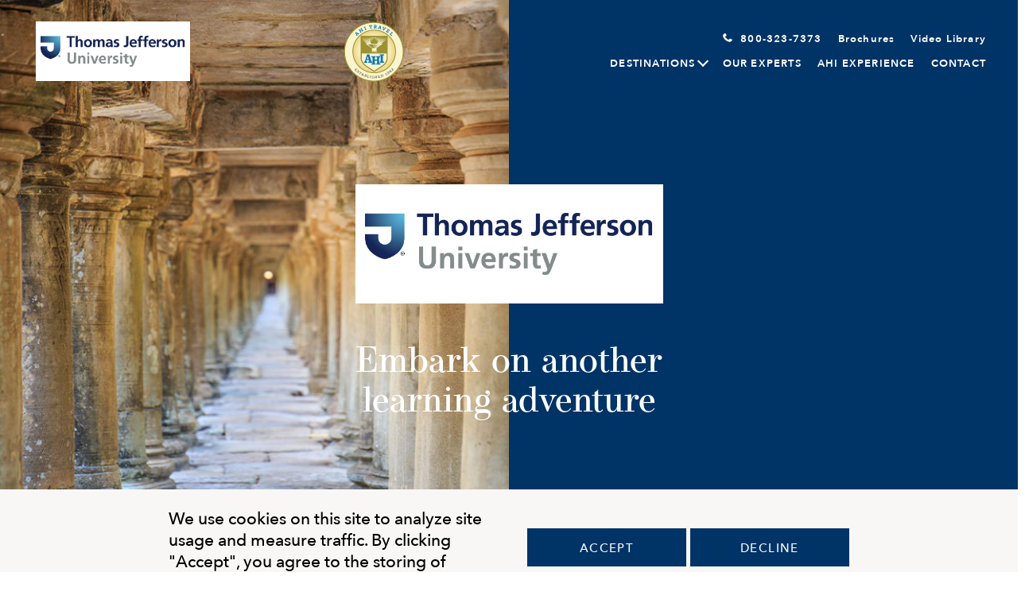

--- FILE ---
content_type: text/html; charset=utf-8
request_url: https://tomjef.ahitravel.com/destinations/1688A?schoolId=619
body_size: 75126
content:
<!DOCTYPE html><html lang="en"><head><meta name="viewport" content="width=device-width"/><meta charSet="utf-8"/><link rel="stylesheet" href="https://use.typekit.net/mdd1zly.css"/><script>(function(w,d,s,l,i){w[l]=w[l]||[];w[l].push({'gtm.start':
new Date().getTime(),event:'gtm.js'});var f=d.getElementsByTagName(s)[0],
j=d.createElement(s),dl=l!='dataLayer'?'&l='+l:'';j.async=true;j.src=
'https://www.googletagmanager.com/gtm.js?id='+i+dl;f.parentNode.insertBefore(j,f);
})(window,document,'script','dataLayer','GTM-N36LGX6');</script><meta name="next-head-count" content="4"/><link rel="preload" href="/_next/static/css/541a91a5.d8c4bbf3.chunk.css" as="style"/><link rel="stylesheet" href="/_next/static/css/541a91a5.d8c4bbf3.chunk.css" data-n-g=""/><link rel="preload" href="/_next/static/css/styles.52fd54ce.chunk.css" as="style"/><link rel="stylesheet" href="/_next/static/css/styles.52fd54ce.chunk.css" data-n-g=""/><noscript data-n-css=""></noscript><link rel="preload" href="/_next/static/chunks/main-0397c900c0b49795cf00.js" as="script"/><link rel="preload" href="/_next/static/chunks/webpack-0706fcca1fcfd7559a51.js" as="script"/><link rel="preload" href="/_next/static/chunks/framework.d53afcd8ced55c51fc0d.js" as="script"/><link rel="preload" href="/_next/static/chunks/541a91a5.7b37a38a8911fc5fb44b.js" as="script"/><link rel="preload" href="/_next/static/chunks/commons.c2c1c1cec350cdff1b31.js" as="script"/><link rel="preload" href="/_next/static/chunks/12c36fe156504d549167b191803b7a0ac962763e.b7076eb01954d511a7f4.js" as="script"/><link rel="preload" href="/_next/static/chunks/styles.8b8753dece1658dc409f.js" as="script"/><link rel="preload" href="/_next/static/chunks/pages/_app-cc657bb8592cc84d8ed0.js" as="script"/><link rel="preload" href="/_next/static/chunks/75fc9c18.d0e6ce2f954531e5c3bf.js" as="script"/><link rel="preload" href="/_next/static/chunks/92be26cda64956a60369084a017f590a93489000.87be5715508e61f7c6a9.js" as="script"/><link rel="preload" href="/_next/static/chunks/01c7cd5f9be0840c98048adb1bd908360ebf86d0.131df7eee24ff2a8ffae.js" as="script"/><link rel="preload" href="/_next/static/chunks/095b2f3b534e18ac6ab8ef2f915339a2ee87de1e.445bcb3b449472f939e9.js" as="script"/><link rel="preload" href="/_next/static/chunks/pages/destinations/%5Bid%5D-94e3ad47576e125bf222.js" as="script"/></head><body><noscript><iframe src="https://www.googletagmanager.com/ns.html?id=GTM-N36LGX6"
height="0" width="0" style="display:none;visibility:hidden"></iframe></noscript><div id="__next"><div class="container"></div></div><script id="__NEXT_DATA__" type="application/json">{"props":{"isServer":true,"initialState":{"admin":{"experts":[],"list":[],"media":[],"schools":[],"trips":[],"accommodations":[],"itineraries":[],"target":{},"accomtarget":{},"itintarget":{},"extentarget":{},"ApiUsers":{}},"cms":{"blocks":{"travelExpertsImage":{"id":68082,"alias":"travelExpertsImage","content":"","instructions":null,"media":false,"name":"Travel Experts Image","tag":"input","createdAt":"2020-09-02T19:56:21.579Z","updatedAt":"2022-07-31T18:07:04.339Z","PageId":4879,"List":{"list":[{"image":"Dmanuele-min.jpg","name":"JOHN SMITH","role":"TRAVEL DIRECTOR/CHIEF EXPERIENCE OFFICER","bio":"Born in Uppsala, Sweden, Charlotta Adolfsson now resides in Aix-en Provence, France. Charlotta has worked in the travel and restaurant industry for almost 10 years. While in Sweden, Charlotta worked as a night stewardess on the Seaborn Pride, a ship that earned the World’s Best Cruising Ship Award in 1993 and 1994. She has served as head receptionist in charge of conferences for the Hotel and Seminary AHUS STRAND. Most recently, she has been the marketing manager for the Hotel and Restaurant Gastivargarden. Charlotta has been with AHI since 2000 and has directed groups in South Africa, Egypt and several European countries. Charlotta is fluent in Swedish, French and English and can understand German. In her spare time, Charlotta enjoys hiking, horseback riding, swimming and other forms of exercise. Her other passions include gastronomy, wine tasting and travel."},{"image":"Dmanuele-min.jpg","name":"MARY JOHNSON","role":"LECTURER","bio":"Lorem ipsum dolor sit amet, consectetur adipiscing elit, sed do eiusmod tempor incididunt ut labore et dolore magna aliqua. Lorem ipsum dolor sit amet, consectetur adipiscing elit, sed do eiusmod tempor incididunt ut labore et dolore magna aliqua. Lorem ipsum dolor sit amet, consectetur adipiscing elit, sed do eiusmod tempor incididunt ut labore et dolore magna aliqua. Lorem ipsum dolor sit amet, consectetur adipiscing elit, sed do eiusmod tempor incididunt ut labore et dolore magna aliqua. Lorem ipsum dolor sit amet, consectetur adipiscing elit, sed do eiusmod tempor incididunt ut labore et dolore magna aliqua. Lorem ipsum dolor sit amet, consectetur adipiscing elit, sed do eiusmod tempor incididunt ut labore et dolore magna aliqua"},{"image":"Dmanuele-min.jpg","name":"ASHLEY ADAMS","role":"EXPERT GUIDE","bio":"Lorem ipsum dolor sit amet, consectetur adipiscing elit, sed do eiusmod tempor incididunt ut labore et dolore magna aliqua. Lorem ipsum dolor sit amet, consectetur adipiscing elit, sed do eiusmod tempor incididunt ut labore et dolore magna aliqua. Lorem ipsum dolor sit amet, consectetur adipiscing elit, sed do eiusmod tempor incididunt ut labore et dolore magna aliqua, Lorem ipsum dolor sit amet, consectetur adipiscing elit, sed do eiusmod tempor incididunt ut labore et dolore magna aliqua. Lorem ipsum dolor sit amet, consectetur adipiscing elit, sed do eiusmod tempor incididunt ut labore et dolore magna aliqua. Lorem ipsum dolor sit amet, consectetur adipiscing elit, sed do eiusmod tempor incididunt ut labore et dolore magna aliqua"}],"id":11737,"alias":null,"keys":["role","image","name","bio"],"limit":0,"media":["image"],"createdAt":"2020-09-02T19:56:22.360Z","updatedAt":"2022-07-31T18:07:04.388Z","BlockId":68082}},"flexAirTransportationDetail":{"id":68088,"alias":"flexAirTransportationDetail","content":"","instructions":null,"media":false,"name":"FlexAir Transportation Detail","tag":"input","createdAt":"2020-09-02T19:56:21.581Z","updatedAt":"2022-07-31T18:07:04.339Z","PageId":4879,"List":{"list":[{"subText":"Assistance in the event of schedule changes or delays"},{"subText":"Arrival and departure transfers on most flights"}],"id":11739,"alias":null,"keys":["subText"],"limit":0,"media":null,"createdAt":"2020-09-02T19:56:22.361Z","updatedAt":"2022-07-31T18:07:04.388Z","BlockId":68088}},"flexAirInsuranceDetail":{"id":68089,"alias":"flexAirInsuranceDetail","content":"","instructions":null,"media":false,"name":"FlexAir Insurance Detail","tag":"input","createdAt":"2020-09-02T19:56:21.582Z","updatedAt":"2022-07-31T18:07:04.339Z","PageId":4879,"List":{"list":[{"subText":"Flexibility to change or cancel your reservations without penalty up to 60 days before departure on most flights"},{"subText":"Flight insurance worth up to USD $250,000 subject to policy terms"}],"id":11740,"alias":null,"keys":["subText"],"limit":0,"media":null,"createdAt":"2020-09-02T19:56:22.361Z","updatedAt":"2022-07-31T18:07:04.388Z","BlockId":68089}},"accomodationsCarousel":{"id":68085,"alias":"accomodationsCarousel","content":"","instructions":null,"media":false,"name":"Accomodations Carousel","tag":"input","createdAt":"2020-09-02T19:56:21.580Z","updatedAt":"2022-07-31T18:07:04.339Z","PageId":4879,"List":{"list":[{"image":"AHI_Desktop_SAfrica_Thronybush_700x480.png","caption":"Thornybush Waterside Lodge | Africa"},{"image":"AHI_Desktop_SAfrica_Thronybush_700x480.png","caption":"Thornybush Waterside Lodge | Africa"},{"image":"AHI_Desktop_SAfrica_Thronybush_700x480.png","caption":"Thornybush Waterside Lodge | Africa"},{"image":"AHI_Desktop_SAfrica_Thronybush_700x480.png","caption":"Thornybush Waterside Lodge | Africa"}],"id":11738,"alias":null,"keys":["image","caption"],"limit":0,"media":["image"],"createdAt":"2020-09-02T19:56:22.361Z","updatedAt":"2022-07-31T18:07:04.388Z","BlockId":68085}},"itineraryHeroSlider":{"id":68071,"alias":"itineraryHeroSlider","content":"","instructions":null,"media":false,"name":"Itinerary Hero Slider","tag":"input","createdAt":"2020-09-02T19:56:21.574Z","updatedAt":"2022-07-31T18:07:04.338Z","PageId":4879,"List":{"list":[{"image":"Untitled-9.jpg","subTitle":"","subText":""},{"image":"Untitled-10.jpg","subTitle":"","subText":""},{"image":"Untitled-9.jpg","subTitle":"","subText":""},{"image":"Untitled-10.jpg","subTitle":"","subText":""}],"id":11736,"alias":null,"keys":["image","subTitle","subText"],"limit":0,"media":["image"],"createdAt":"2020-09-02T19:56:22.360Z","updatedAt":"2022-07-31T18:07:04.387Z","BlockId":68071}},"flexAirPriceDetail":{"id":68090,"alias":"flexAirPriceDetail","content":"","instructions":null,"media":false,"name":"FlexAir Price Detail","tag":"input","createdAt":"2020-09-02T19:56:21.582Z","updatedAt":"2022-07-31T18:07:04.339Z","PageId":4879,"List":{"list":[{"subText":"Price guarantee to protect you from fuel surcharge increases after ticket purchase"}],"id":11741,"alias":null,"keys":["subText"],"limit":0,"media":null,"createdAt":"2020-09-02T19:56:22.361Z","updatedAt":"2022-07-31T18:07:04.389Z","BlockId":68090}},"regionHeading":{"id":68072,"alias":"regionHeading","content":"SOUTH AFRICA","instructions":null,"media":false,"name":"Region Heading","tag":"input","createdAt":"2020-09-02T19:56:21.575Z","updatedAt":"2022-07-31T18:07:04.338Z","PageId":4879,"List":null},"tripHighlightInfo":{"id":68074,"alias":"tripHighlightInfo","content":"Luxury Safaris, Rovos Rail \u0026 Cape Town Starting at $4,123/pp","instructions":null,"media":false,"name":"Trip Highlight Info","tag":"input","createdAt":"2020-09-02T19:56:21.575Z","updatedAt":"2022-07-31T18:07:04.338Z","PageId":4879,"List":null},"itineraryVideoURL":{"id":68087,"alias":"itineraryVideoURL","content":"https://www.youtube.com/embed/cpLG1JQl4Qg","instructions":null,"media":false,"name":"Itinerary Video URL","tag":"input","createdAt":"2020-09-02T19:56:21.581Z","updatedAt":"2022-07-31T18:07:04.339Z","PageId":4879,"List":null},"tripFeatureVideoThumbnail":{"id":68086,"alias":"tripFeatureVideoThumbnail","content":"Electives-min.jpg","instructions":"Instructions would go here, if there were any","media":true,"name":"Trip Feature Video Thumbnail","tag":"input","createdAt":"2020-09-02T19:56:21.580Z","updatedAt":"2022-07-31T18:07:04.339Z","PageId":4879,"List":null},"durationSubtitle":{"id":68076,"alias":"durationSubtitle","content":"16 days","instructions":null,"media":false,"name":"Duration Subtitle","tag":"input","createdAt":"2020-09-02T19:56:21.577Z","updatedAt":"2022-07-31T18:07:04.338Z","PageId":4879,"List":null},"tripDate":{"id":68075,"alias":"tripDate","content":"July 07, 2020 - July 21, 2020","instructions":null,"media":false,"name":"Trip Date","tag":"input","createdAt":"2020-09-02T19:56:21.576Z","updatedAt":"2022-07-31T18:07:04.338Z","PageId":4879,"List":null},"tripTitle":{"id":68073,"alias":"tripTitle","content":"Journey To Southern Africa","instructions":null,"media":false,"name":"Trip Title","tag":"input","createdAt":"2020-09-02T19:56:21.575Z","updatedAt":"2022-07-31T18:07:04.338Z","PageId":4879,"List":null},"travelExpertsBlockHeader":{"id":68080,"alias":"travelExpertsBlockHeader","content":"Southern Africa Travel Team","instructions":null,"media":false,"name":"Travel Experts Block Header","tag":"input","createdAt":"2020-09-02T19:56:21.578Z","updatedAt":"2022-07-31T18:07:04.338Z","PageId":4879,"List":null},"activityLevelSubtitle":{"id":68077,"alias":"activityLevelSubtitle","content":"Active Travel","instructions":null,"media":false,"name":"Activity Level Subtitle","tag":"input","createdAt":"2020-09-02T19:56:21.577Z","updatedAt":"2022-07-31T18:07:04.338Z","PageId":4879,"List":null},"accomodationsSubheader":{"id":68084,"alias":"accomodationsSubheader","content":"At Thornybush Waterside Lodge, you will find tranquility in the African bushveld surrounded by lush trees and manicured gardens. The vast views of the nature preserve are complemented by highly personalized service and air conditioned thatched-roof suites with beautiful living areas. Between game drives, take a dip in the pool or sink into a comfy chair in the open air lounge. At Waterside Lodge, adventure awaits","instructions":null,"media":false,"name":"Accomodations Subheader","tag":"input","createdAt":"2020-09-02T19:56:21.580Z","updatedAt":"2022-07-31T18:07:04.339Z","PageId":4879,"List":null},"travelExpertsBlockSubheader":{"id":68081,"alias":"travelExpertsBlockSubheader","content":"Throughout your trip, a seasoned team of Travel Directors, lecturers, and expert guides work together to deliver the AHI experience you expect. Depending on your travel dates, your AHI experts may include:","instructions":null,"media":false,"name":"Travel Experts Block Subheader","tag":"input","createdAt":"2020-09-02T19:56:21.578Z","updatedAt":"2022-07-31T18:07:04.338Z","PageId":4879,"List":null},"tripOverview":{"id":68079,"alias":"tripOverview","content":"From the briny waves crashing against the rocky coastline of Cape Peninsula to the artsy streets of Cape Town, Southern Africa has so much to explore. Allow yourself to get swept up in the romance of a time gone by, as you journey through the continent on the historic Rovos Rail. Once you arrive at Thornybush Waterside Lodge, you'll barely have time to take in its beauty before being captivated by the animals of the bushveld.","instructions":null,"media":false,"name":"Trip Overview","tag":"input","createdAt":"2020-09-02T19:56:21.578Z","updatedAt":"2022-07-31T18:07:04.338Z","PageId":4879,"List":null},"accomodationsHeader":{"id":68083,"alias":"accomodationsHeader","content":"Travel and hotel accommodations","instructions":null,"media":false,"name":"Accomodations Header","tag":"input","createdAt":"2020-09-02T19:56:21.579Z","updatedAt":"2022-07-31T18:07:04.339Z","PageId":4879,"List":null},"journeyTypeSubtitle":{"id":68078,"alias":"journeyTypeSubtitle","content":"Land \u0026 Rail","instructions":null,"media":false,"name":"Journey Type Subtitle","tag":"input","createdAt":"2020-09-02T19:56:21.577Z","updatedAt":"2022-07-31T18:07:04.338Z","PageId":4879,"List":null},"itinerarySingleButtonText":{"id":68070,"alias":"itinerarySingleButtonText","content":"View All","instructions":null,"media":false,"name":"Itinerary Single Button Text","tag":"input","createdAt":"2020-09-02T19:56:21.574Z","updatedAt":"2022-07-31T18:07:04.337Z","PageId":4879,"List":null}},"title":"insert seo title","staffPicks":{"image":"","button":"","heading":"","description":"","link":""},"faqs":{},"name":"Destination"},"global":{"device":null,"query":null,"school":{"testimonial":[],"photoGallery":[],"id":619,"email":null,"colorPrimary":"#003366","textColorPrimary":"#FFFFFF","colorSecondary":"#EEEFF0","textColorSecondary":"#000000","classTitle":null,"currency":"USD","defaultGate":"NYC","disclaimer":null,"displayAffiliate":true,"displayAhiTrips":false,"displayNewsletter":false,"greeting":"Alumni and Friends","membershipClause":null,"nameLong":"Thomas Jefferson University","nameMedium":"Thomas Jefferson","nameShort":"TOMJEF","responsibility":"PRICING - All prices quoted are in USD, per person, based on double occupancy and do not include air transportation costs (unless otherwise stated) and are subject to change without notice.\u003cBR/\u003e\u003cBR/\u003eAUTHORITY TO USE IMAGES AND AUDIO RECORDINGS-On occasion, AHI Travel obtains, from its staff, or from trip participants, photographic or video images of passengers and trip activities. By participating in this travel program, you authorize AHI Travel, without providing compensation to you, or obtaining additional approvals from you, to include photographic and video recordings of you, as well as voice recordings included with any videos, in AHI Travel's sales, marketing, advertising, publicity and/or training activities.\u003cBR/\u003e\u003cBR/\u003eRESPONSIBILITY-AHI Travel does not own or operate any entity which provides goods or services for this program, and acts only as the agent for the independent suppliers of travel conveyance, transport, accommodations or other services. All such persons or entities are independent contractors. As a result, AHI Travel is not liable for any negligence or willful act of any such person or entity or any third person. In addition and without limitation, AHI Travel is not responsible for any delays, delayed departure or arrival, missed carrier connections, loss, death, damage or injury to person or property or accident, mechanical defect, failure or negligence of any nature howsoever caused in connection with any accommodations, transportation or other services or for any substitution of hotels or of common carrier equipment, with or without notice, or for any additional expenses occasioned thereby. Dates, Program Details and Tour costs, although given in good faith and based on tariffs, exchange rates and other information current at the time of printing, are subject to change at or before the time of departure. No revisions of the printed itinerary or its included features are anticipated; however, the right is reserved to make any changes, with or without notice, that might become necessary, with the mutual understanding that any additional expenses will be paid by the individual passenger. In no event shall any party to this contract be liable for incidental or consequential damages. In the event of an act of God, war (whether declared or undeclared), terrorism, accident, natural disaster, outbreak of disease, or other event or circumstance beyond its control that results in the cancellation of all or a portion of a travel program, AHI Travel reserves the right to issue a credit to the passenger in lieu of a money-back refund, applicable to a future AHI Travel program. Baggage and personal effects are the sole responsibility of the owners at all times. By forwarding the deposit, the passenger certifies that he/she has no physical, mental or other condition of disability that would create a hazard for himself/herself or other passengers and accepts the terms of this contract set out herein and in more specific pre-departure passenger information. The airlines and other transportation companies concerned are not to be held responsible for any act, omission, or event, during the time passengers are not on board their conveyances. The passage contract in use, when issued, shall constitute the sole contract between the company(ies) and the passenger and/or purchaser of this trip.","specialPriceName":"Special Alumni Price","travelInsider":true,"url":"www.jefferson.edu","urlPrefix":"TOMJEF","showAbout":true,"showMission":true,"showExperts":true,"showGallery":true,"showVideos":true,"showAhi":true,"showTestimonials":true,"showChat":false,"phoneFax":null,"phoneNormal":"800-323-7373","president":"Lisa Repko","presTitle":"Vice President, Development \u0026 Planned Giving","letterTitle":"A note from Thomas Jefferson","letterSalutation":"Dear Alumni and Friends,","letterSignatory":"Sincerely,","letterInfo":"The people, history, art, architecture, food, wine and culture come to life on our comprehensive and meticulously researched and planned programs. Each trip is designed to delight the mind and the senses as you discover the must-see icons and experience behind-the-scenes connections not available to the individual traveler. It's as if you are visiting a local family who is intent on providing you with the very best experiences their destination offers.\u003cBR/\u003e\u003cBR/\u003eLocal experts and knowledgeable guides will bring the destination to life. A highly experienced Travel Director will attend to every detail. And, best of all, you will travel in a small group amid the camaraderie of other curious travelers.\u003cBR/\u003e\u003cBR/\u003eOur expertly planned itineraries balance the benefits of group travel, allowing you to fully experience the destination on included excursions, with leisure time to pursue your interests. Many of our programs include Personalize Your Journey opportunities that allow you to customize your experience with included excursions, plus a selection of elective activities and extensions that allow you to follow your passions.\u003cBR/\u003e\u003cBR/\u003eFor over 60 years, AHI Travel has been a leader in the creation and operation of exclusive and unique travel programs specifically designed for our sophisticated affinity travelers from world-class educational institutions. Our travel programs reflect the high educational and cultural standards of our sponsoring organizations.\u003cBR/\u003e\u003cBR/\u003eI invite you to travel with us and discover the world and all its wonders - often times in ways not open to the individual traveler. With our many inclusions, you will not find a better travel value. Join us on one of our journeys and discover for yourself the special care and exceptional service that are the hallmark of our travel programs. Don't miss this chance to write a new chapter in the great book of life!","logoUrl":"https://schoollogo.s3.amazonaws.com/logo_TOMJEF.png","heroImage":null,"weAreText":null,"presPhoto":null,"signature":"TOMJEF_sg1_Signature_Image.png","signature2":null,"missionText":null,"expertsText":null,"vidThumb":null,"vidUrl":null,"whoIsAhiText":null,"whoIsAhiImage":null,"linkedUrl":null,"contacts":[{"line1":"Lisa Repko","line2":"Vice President, Development \u0026 Planned Giving","line3":"Thomas Jefferson University"}],"createdAt":"2020-08-25T16:53:30.480Z","updatedAt":"2026-01-28T01:00:05.635Z","logo":false},"user":null,"baseurl":"","schoolExperts":[],"guides":[],"lecturers":[],"directors":[],"travelTypes":[],"siteIndex":0,"schoolLogo":"https://schoollogo.s3.amazonaws.com/Logo_REC_TOMJEF.jpg","filterType":"","filter":{"region":"","country":""},"filterRegion":"","ahiRegions":[],"allPrograms":false},"program":{"destination":"","programs":[{"faq":[],"heroSlider":[],"baseurl":"https://ahiremote.s3.amazonaws.com/","travelDirector":[{"location":["Mid-South America"],"id":46,"avatar":"EXPERT_Cabieses_A_360x308.jpg","bio":"\u003cp\u003eEducated at the highly regarded Escuela Nacional de Turismo, Peruvian native Alejandra Cabieses has more than two decades of experience in the tour industry. Early in her career, she spent several years teaching art history, geography and Peruvian history. Alejandra has been welcoming travelers and lecturing since 1986 and is fluent Spanish and English. She is widely respected for her expertise and has led groups from countries such as the United States, England and Korea. From 2003-2004, Alejandra was president of the Tour Guide Association in Lima. \u0026nbsp;In her free time, she enjoys cooking, spending time with her husband and two children, and traveling to Europe, Central America and the United States.\u003c/p\u003e","fullName":"Alejandra Cabieses","specifier":null,"expertType":"Travel Director","title":"Travel Director","createdAt":"2020-09-21T14:42:43.050Z","updatedAt":"2020-12-01T20:14:20.566Z","SchoolId":1},{"location":["Mid-South America"],"id":47,"avatar":"EXPERT_Bettochi_A_360x308.jpg","bio":"\u003cp\u003eAmalia Alayza Bettocchi was born in Lima and raised in the central highlands of Peru. She returned to Lima to study at Villa Maria High School. Although she planned on becoming a dancer, she found a new calling as a guide with Peru’s National Tourist Bureau. Amalia has been a lecturer, guide and travel director for groups throughout Peru. Her favorite subject is pre-Inca art, crafts and folklore. Amalia studied and taught at San Marcos University. She loves her country, its history, geography and traditions and is excited to share her knowledge with you.\u003c/p\u003e","fullName":"Amalia Alayza Bettochi","specifier":"Travel Director","expertType":"Travel Director","title":"Travel Director","createdAt":"2020-09-21T16:19:51.423Z","updatedAt":"2021-02-19T22:21:57.964Z","SchoolId":1}],"expertGuide":[{"location":["Mid-South America"],"id":244,"avatar":"EXPERT_Mendavil_C_360x308.jpg","bio":"\u003cp\u003eBorn in Quillabamba, a city in southern Peru, Carlos Mendívil attended the San Antonio Abad National University of Cusco, where he received a degree in Tourism. For the last 12 years he has been working as an Official Tourism Guide with a specialization in archaeological and comparative tourism. When he isn’t busy guiding tour groups, he enjoys reading, swimming, and planting succulents.\u003c/p\u003e","fullName":"Carlos Mendívil","specifier":null,"expertType":"Expert Guide","title":"Expert Guide","createdAt":"2020-11-30T20:49:12.030Z","updatedAt":"2020-11-30T20:56:38.515Z","SchoolId":1}],"lecturer":[{"location":["Mid-South America"],"id":252,"avatar":"EXPERT_Cabieses_A_360x308.jpg","bio":"\u003cp\u003eEducated at the highly regarded Escuela Nacional de Turismo, Peruvian native Alejandra Cabieses has more than two decades of experience in the tour industry. Early in her career, she spent several years teaching art history, geography and Peruvian history. Alejandra has been welcoming travelers and lecturing since 1986 and is fluent Spanish and English. She is widely respected for her expertise and has led groups from countries such as the United States, England and Korea. From 2003-2004, Alejandra was president of the Tour Guide Association in Lima. \u0026nbsp;In her free time, she enjoys cooking, spending time with her husband and two children, and traveling to Europe, Central America and the United States.\u003c/p\u003e","fullName":"Alejandra Cabieses","specifier":"Lecturer","expertType":"Lecturer","title":"Lecturer","createdAt":"2020-12-01T20:14:24.130Z","updatedAt":"2020-12-01T20:16:44.615Z","SchoolId":1},{"location":["Mid-South America"],"id":248,"avatar":"EXPERT_Bettochi_A_360x308.jpg","bio":"\u003cp\u003eAmalia Alayza Bettocchi was born in Lima and raised in the central highlands of Peru. She returned to Lima to study at Villa Maria High School. Although she planned on becoming a dancer, she found a new calling as a guide with Peru’s National Tourist Bureau. Amalia has been a lecturer, guide and travel director for groups throughout Peru. Her favorite subject is pre-Inca art, crafts and folklore. Amalia studied and taught at San Marcos University. She loves her country, its history, geography and traditions and is excited to share her knowledge with you.\u003c/p\u003e","fullName":"Amalia Alayza Bettochi","specifier":"Lecturer","expertType":"Lecturer","title":"Lecturer","createdAt":"2020-12-01T15:29:00.158Z","updatedAt":"2021-02-19T22:24:06.629Z","SchoolId":1}],"country":[{"country":"Peru"}],"id":"1961A","active":true,"activeTravel":true,"airTransportation":"CONDUCT ON TOUR AND AUTHORITY OF TRAVEL DIRECTORS-You agree that your ability to participate in the tour, and your physical or mental condition and fitness for travel, may be determined by the Travel Director. AHI Travel, along with our Travel Directors, reserves the right to remove you from a tour if you are behaving in an inappropriate manner. This includes, but is not limited to, using abusive, threatening, or offensive language towards others, harassment, possession of illegal substances/items, or any other illegal or offensive conduct.\u003cBR/\u003e\u003cBR/\u003eSPECIAL REQUIREMENTS-Any special requirements must be disclosed in writing to AHI Travel at the time of booking. AHI Travel will use reasonable efforts to accommodate special requirements or requests, but this is not always possible given the nature of the destinations visited and availability of options outside of a planned itinerary. Certain activities may be inaccessible to you if your mobility is limited in any way. All food allergies and dietary restrictions must be disclosed to AHI Travel at the time of booking but AHI Travel cannot guarantee that dietary needs or restrictions can be accommodated. AHI Travel is not obligated to make accommodations for such special requests or requirements and is not liable for any failure to accommodate or fulfill such requests.\u003cBR/\u003e\u003cBR/\u003eTRAVEL DOCUMENTS-It is your responsibility to obtain and to have in your possession all the required documentation and identification required for entry, departure and travel to each country or region. This includes a valid passport and all travel documents required by the relevant governmental authorities including all visas, permits and certificates (including but not limited to vaccination or medical certificates) and insurance policies. You must have a passport that is valid 6 months after the last date of travel with AHI Travel as set out on your itinerary. You accept full responsibility for obtaining all such documents, visas and permits prior to the start of the tour, and you are solely responsible for the full amount of costs incurred as a result of missing or defective documentation, and AHI Travel shall have no liability in respect thereof.","baggage":"FORCE MAJEURE-AHI Travel will not be liable in any way for any loss or damages, including without limitation any death, bodily injury (including emotional distress or injury), illness, damage, delay or other loss or detriment to person or property, or financial costs or expenses, directly or indirectly, to the extent caused by Act of God, war or war-like operations, mechanical breakdowns, terrorist activities or threat thereof, civil commotions, labor difficulties, interference by authorities, or political disturbance, howsoever and wheresoever any of the same may arise or be caused, riot, insurrection and government restraint, fire, extreme weather, significant risks to human health such as the outbreak of serious disease including any mutation or variation of, and the ongoing effects of, COVID-19 or SARs-COV2, or any other pandemic or epidemic, or any other cause whatsoever beyond the reasonable control of AHI Travel or the Third Party Supplier of services, whether or not foreseeable, which would make it dangerous or not viable for a tour to commence or continue, any and all of which, individually and collectively, constitute \"Force Majeure\".\u003cBR/\u003e\u003cBR/\u003ePRIVACY-AHI Travel must collect your personal information to deliver the tour and any products or services booked. AHI Travel collects, uses and discloses only that information reasonably required to enable AHI Travel and its Third Party Suppliers to provide the particular tour, products and/or services that you have requested. You waive any claim against AHI Travel and its Third Party Suppliers based on or related to such disclosure of your personal information.\u003cBR/\u003e\u003cBR/\u003eAIR TRANSPORTATION-The price of air transportation offered by AHI Travel is based on Advance Purchase Excursion fares. After tickets are issued, penalties up to 100% of the ticket price may be levied. If connecting flights are requested, special promotional fares may be used, in which case penalties of as much as 100% may be assessed by the airlines if reservations are changed or canceled after ticketing. After departure, if the reservations are changed, you will be charged the higher, all year Economy class fare. VARIATIONS TO THE GROUP ITINERARY MUST BE REQUESTED NO LATER THAN 60 DAYS PRIOR TO DEPARTURE. Passengers who choose to make their own airline reservations independently will be wholly responsible for arrival and departure transfers, and any airline fees or penalties incurred as a result of program cancellation and/or change in travel dates, or airline schedule(s), and AHI Travel shall have no liability in respect thereof.\u003cBR/\u003e\u003cBR/\u003eBAGGAGE-Baggage restrictions vary according to the airline policy and the class of service flown. Details will be provided with your pre-departure information. Baggage allowances are subject to change by the carrier without notice. Excess baggage charges for additional or oversized/overweight pieces are expensive and not included in your trip price; plan your wardrobe accordingly. Transport of baggage and personal effects is at the owner's risk throughout the travel program, and AHI Travel shall have no liability in respect thereof.\u003cBR/\u003e\u003cBR/\u003eAPPLICABLE LAW-You agree that any and all legal claims, actions and proceedings against AHI Travel under, in connection with, resulting from or incident to your participation in an AHI Travel program may only be brought, tried and resolved in the applicable federal or state courts having jurisdiction in the State of Illinois. You further agree that all such claims, actions and proceedings shall be governed by and decided in accordance with the internal laws of the State of Illinois, without regard to its conflicts of laws rules. In the event that any one or more of these Terms \u0026 Conditions is held invalid, illegal or unenforceable, such provision or provisions shall be severed and the remaining Terms \u0026 Conditions shall remain binding and effective.\u003cBR/\u003e\u003cBR/\u003eAS A CONDITION OF AND BY ACCEPTANCE OF YOUR RESERVATION, YOU AGREE AS FOLLOWS: You have read, you understand, and you agree to these Terms \u0026 Conditions in respect of your participation in an AHI Travel program. You recognize and accept any risk associated with the travel program and the conditions, including the Cancellation policy, set forth herein. You acknowledge that there are many risks and uncertainties inherent in any travel, including, but not limited to weather, flooding, high/low water levels, acts or omissions of foreign governments, terrorism, war or insurrection, theft, illness, widespread communicable disease outbreak (e.g., COVID-19, SARS, etc.) or other public health emergency event, whether or not declared by local, State or Federal government order to be an epidemic, pandemic, public emergency or similar, quarantines, bites from or attacks by animals, insects, or pests, and damage to person or property due to the negligent acts or omissions of tour staff or others. AHI Travel makes no warranties and representations in respect of the travel program and related services, other than those expressly set forth in these Terms \u0026 Conditions, whether implied by operation of law or otherwise, all of which are disclaimed. In consideration of, and as part payment for, the right to participate in the travel program, you hereby agree that AHI Travel shall not be liable in any way for any loss or damages, including any incidental or consequential loss, directly or indirectly, arising from the AHI travel program and related services, and you hereby agree to release and hold harmless, and covenant not to sue AHI Travel, its officers, employees, representatives and agents, the sponsoring association and its affiliates, officers, employees, representatives and agents, and Third Party Suppliers from all liability, including, without limitation, in respect of personal injury, death, property damage or any other loss suffered by any person in connection with the travel program and related services, even if caused by the negligent actions or omissions of travel program staff or other related persons or entities, other than to the extent such conduct is finally determined by a court of competent jurisdiction to be grossly and willfully negligent or fraudulent. These Terms \u0026 Conditions represent the entire agreement of the parties, and AHI Travel shall not be bound by any other agreement or modification unless set forth in a writing signed by an officer of AHI Travel.","cancellation":"CANCELLATION--All cancellations must be submitted in writing to AHI Travel.\u003cBR/\u003e-Cancellation received up to 121 days prior to trip departure will incur a $500 per person administrative fee.\u003cBR/\u003e-Cancellation received 120 to 91 days prior to departure will result in forfeiture of 25% of the entire cost of the trip per person.\u003cBR/\u003e-Cancellation received 90-61 days prior to departure will result in forfeiture of 50% of the entire cost of the trip per person.\u003cBR/\u003e-Cancellation received 60-31 days prior to departure will result in forfeiture of 75% of the entire cost of the trip per person.\u003cBR/\u003e-Cancellation received 30 days prior to departure to the time of departure (or no show) will result in 100% forfeiture of the entire cost of the trip.\u003cBR/\u003eTRIP CANCELLATION INSURANCE IS HIGHLY RECOMMENDED. AN INSURANCE APPLICATION WILL BE SENT TO YOU AFTER YOU RESERVE (U.S. RESIDENTS ONLY).\u003cBR/\u003e\u003cBR/\u003eIf a tour is canceled by AHI Travel before the date of departure for reasons other than Force Majeure and the cancellation is not caused by your fault or negligence, you will have the choice of accepting one of these options from AHI Travel:\u003cBR/\u003ei) transfer to another date of the same tour, if available; ii) book another tour of equal or greater value, if available (you will be responsible for paying any difference in price); or iii) book another tour of lesser value, if available (with a refund payable to you for the difference in price); or iv) receive a full refund for the land-only portion of the applicable tour\u003cBR/\u003e\u003cBR/\u003eCANCELLATION GRACE PERIOD-Reservations made prior to 120 days before a tour's scheduled departure date may be canceled within 7 days following the reservation date for a full refund. Reservations made within 120 days prior to a tour's scheduled departure will not qualify for the grace period.\u003cBR/\u003e\u003cBR/\u003eCANCELLATION OF TRIP OPTIONS-Purchases of optional excursions, pre- and/or post-tour extensions, additional hotel nights, private transfers or other trip options become fully non-refundable 44 days prior to departure. Air transportation purchases are subject only to penalties assessed by the airlines.\u003cBR/\u003e\u003cBR/\u003eVOUCHERS \u0026 TRAVEL CREDITS-Vouchers for future travel, travel credits and transfers are subject to these Terms \u0026 Conditions, including without limitation the cancellation fee schedule, agreed upon at the time of the new reservation.\u003cBR/\u003e\u003cBR/\u003eFLEXIBILITY \u0026 UNUSED SERVICES-You acknowledge that the nature of travel requires flexibility and that you agree to reasonable alterations to products, services or itineraries by AHI Travel. The route, schedules, accommodations, activities, amenities and mode of transportation are subject to change without notice due to unforeseeable circumstances or events outside the control of AHI Travel (including but not limited to Force Majeure, illness, mechanical breakdown, flight cancellations, strikes, political events and entry or border difficulties). No reimbursements, discounts or refunds will be issued for services that are missed or unused after departure due to no fault of AHI Travel, including your removal from a tour because of your negligence or breach of these Terms \u0026 Conditions.\u003cBR/\u003e\u003cBR/\u003eCHANGES-While material revisions of the itinerary or its included features are not anticipated, AHI Travel may modify your itinerary where reasonably required in its sole discretion. If AHI Travel makes a change affecting at least one in three full days of the itinerary or which it determines materially affects the character of a product or service in its entirety (a \"Material Change\"), AHI Travel will provide notice to you as soon as reasonably possible, provided that there is sufficient time to do so before departure. Once a tour has departed, itinerary changes may be necessary as a result of unforeseen circumstances, operational concerns, or concerns for your health, safety, enjoyment or comfort. Any changes are at the discretion of AHI Travel. AHI Travel will not be liable for any indirect and/or consequential losses associated with any changes to a booking or itinerary. You are responsible for ensuring that information provided to AHI Travel is accurate and up to date. Any changes to your name on any booking are subject to AHI Travel's approval. Any changes to a booking depend on availability and are subject to AHI Travel's approval and these Terms \u0026 Conditions. Cancellation of any tour, product or service included in a booking will not be considered a change for purposes of this section and will be governed by the applicable cancellation terms.\u003cBR/\u003e\u003cBR/\u003eGROUND SUPPLIERS-AHI Travel may make arrangements with accommodation providers, activity providers, airlines, cruise lines, coach companies, transfer operators, shore excursion operators, tour and local guides, and other independent parties (\"Third Party Suppliers\") to provide you with some or all of the components of your booking. Third Party Suppliers may also engage the services of local operators and sub-contractors. Although AHI Travel takes all reasonable care in selecting Third Party Suppliers, AHI Travel is unable to control Third Party Suppliers, does not supervise Third Party Suppliers and therefore cannot be responsible for their acts or omissions. Any services provided by Third Party Suppliers are subject to the terms and conditions imposed by these Third Party Suppliers and their liability is limited by their tariffs, conditions of carriage, tickets and vouchers and international conventions and agreements that govern the provision of their services. These may limit or exclude liability of the Third Party Supplier. You acknowledge that Third Party Suppliers operate in compliance with the applicable laws of the countries in which they operate and AHI Travel does not warrant that any Third Party Supplier is in compliance with the laws of your country of residence or any other jurisdiction. AHI Travel is not liable and will not assume responsibility for any claims, losses, damages, costs or expenses arising out of inconvenience, loss of enjoyment, upset, disappointment, distress or frustration, whether physical or mental, or any other matter resulting from the act or omission of any party other than AHI Travel and its employees. AHI Travel is not liable for the acts or omissions, whether negligent or otherwise, of Third Party Suppliers or any independent contractors.","deposit":"750.00","featured":false,"flexAir":3,"photoUrl":"AMAZON26A_Machu_360x360.jpg","highlight":"Featuring an Amazon Cruise \u0026 Machu Picchu ","land":true,"map":"AMAZON26A_Map_1240x1240.jpg","new":false,"overview":"\u003cp\u003eRevel in the very best of Peru on this unforgettable, 10-night journey! In cosmopolitan \u003cstrong\u003eLima\u003c/strong\u003e, take in splendid colonial-era architecture, admire the Larco Museum’s exceptional pre-Columbian art, and relish a Peruvian dinner at a historic home. Delve into Inca history in the stunning \u003cstrong\u003eSacred Valley\u003c/strong\u003e at fascinating sites including \u003cstrong\u003eOllantaytambo\u003c/strong\u003e and the \u003cstrong\u003eMaras Salt Mines\u003c/strong\u003e and at \u003cstrong\u003eCusco’s remarkable ruins\u003c/strong\u003e. Enjoy a scenic train ride through the breathtaking Andes and tour the temples, palaces and plazas of lofty \u003cstrong\u003eMachu Picchu.\u003c/strong\u003e During a three-night \u003cstrong\u003eluxury cruise amid the Amazon’s unspoiled beauty,\u003c/strong\u003e\u0026nbsp;skim along on skiff boats for incredible, up-close views of the astonishing biodiversity within one of Peru’s largest wildlife reserves, including\u0026nbsp;macaws, toucans,\u0026nbsp;monkeys, capybaras, pink dolphins and much more!\u003c/p\u003e","cardOverview":"Marvel at majestic Machu Picchu, the Amazon’s amazing wildlife, historic Lima and fascinating Inca ruins in Cusco and the Sacred Valley!","paymentPeriod":120,"programType":"Traditional","nameLong":"Wonders of Peru","nameShort":"AMAZON26A","notIncluded":"DETAILS REQUIRED FOR BOOKING-As a condition of booking, you must provide the information requested by AHI International LLC (\"AHI Travel\") along with final payment by the final payment due date. The information required by AHI Travel will vary by tour and will be communicated to you during the booking process. In the event that you fail to supply information required by AHI Travel or final payment by the final payment due date, AHI Travel reserves the right to treat your booking (or the relevant component of your booking) as canceled and levy any cancellation fees. In the event of any failure to timely pay fees, including without limitation cancellation fees, due and owing to AHI Travel, you agree to pay any and all collection costs, including reasonable attorneys fees. AHI Travel is not responsible for any fees you incur as a result of errors, omissions, inaccuracies, late, misplaced or otherwise incomplete information you have provided.\u003cBR/\u003e\u003cBR/\u003eNOT INCLUDED-The following are not included in the program prices or fees quoted by AHI Travel: Fees for passports and, if applicable, visas; entry/departure fees; personal gratuities; laundry and dry cleaning; excursions, wines, liquors, mineral waters and meals not mentioned in the itinerary; travel, emergency medical, evacuation and repatriation insurance; airport transfer costs for those not participating in AHI Travel's FlexAir; all items of a strictly personal nature.\u003cBR/\u003e\u003cBR/\u003eMEDICAL, MOBILITY AND FITNESS TO TRAVEL-AHI Travel expressly retains the right to decline, to not accept or to not retain any person as a member of this trip who, in the opinion of AHI Travel, is unfit for travel or whose physical or mental condition may constitute a danger to themselves or to others on the trip. You must provide to AHI Travel in writing prior to your trip a written description of any pre-existing medical conditions which may impact your ability to travel, participate in a tour, travel to remote areas without access to medical facilities or may adversely affect the experience of others on your tour, and AHI Travel shall have no liability in respect thereof. You may be required to complete a medical form to advise AHI Travel of certain medical conditions, mobility issues or medications during the pre-booking process. Passengers requiring special assistance, including without limitation those who permanently or periodically use a wheelchair, must be accompanied by someone who is fit and able to assist them, and who will be totally responsible for providing all required assistance. AHI Travel regrets that some itineraries cannot accommodate wheelchairs.\u003cBR/\u003e\u003cBR/\u003eYou are responsible for assessing whether a tour is suitable for you. You should consult your physician to confirm your fitness for travel and participation in any planned activities. You should seek your physician\u0026acute;s advice on vaccinations and medical precautions. AHI Travel does not provide medical advice. It is your responsibility to assess the risks and requirements of each aspect of the tour based on your own unique circumstances, limitations, fitness level and medical requirements, and AHI Travel shall have no liability in respect thereof.\u003cBR/\u003e\u003cBR/\u003eTravel with AHI Travel may involve visiting remote or developing regions, where medical care may not be easily accessible and medical facilities may not meet the standards of those found in your home country. The condition of medical facilities in the countries you may visit on your\u003cBR/\u003etour varies and AHI Travel makes no representations and gives no warranties in relation to the availability or standard of medical facilities in those regions, and AHI Travel shall have no liability in respect thereof.\u003cBR/\u003e\u003cBR/\u003eDuring the period of COVID-19 or any other pandemic or epidemic or contagion, you should refrain from joining a trip if you are feeling unwell, exhibit fever or other symptoms of contagious disease, or have been in contact with a person exhibiting symptoms of contagious disease within 14 days of trip departure. If cancellation is necessary due to COVID infection or other illness, the cancellation fee schedule herein will apply. TRIP CANCELLATION INSURANCE IS AVAILABLE AND RECOMMENDED. AN APPLICATION WILL BE SENT AFTER YOU RESERVE.","rail":true,"river":true,"smallGroup":false,"solo":false,"tags":["ahi","ahi travel","alumni","alumni cruise","alumni holidays","alumni travel","amazon","amazon cruise","amazon rain forest","aqua calientes","bird watching","cathedral","cathedral of lima","cusco","inkaterra","iquitos","jungle","lima","machu picchu","manatee rescue center","nauta","ollantaytambo","peru","river cruise","sacred valley","sacsayhuaman","south america","unesco","wildlife"],"unpackOnce":false,"vidUrl":"//www.youtube.com/embed/Ebp48jPHp-g?rel=0\u0026vq=large\u0026autoplay=0","vidThumb":"Video_AMAZON25A_1120x760.jpg","region":null,"brochure":true,"createdAt":"2024-10-22T07:00:05.914Z","updatedAt":"2026-01-28T01:00:06.900Z","Trips":[{"id":30171,"gates":[{"gatewayCode":"L/O","gatewaySuppAmt":{"currType":"USD","$t":"-700.00"}}],"active":true,"departure":"2026-02-28","length":11,"createdAt":"2026-01-28T01:00:09.644Z","updatedAt":"2026-01-28T01:00:09.644Z","ItineraryId":2110,"ProgramTrip":{"createdAt":"2026-01-28T01:00:17.650Z","updatedAt":"2026-01-28T01:00:17.650Z","ProgramId":"1961A","TripId":30171},"Schools":[{"testimonial":[],"photoGallery":[],"id":619,"email":null,"colorPrimary":"#003366","textColorPrimary":"#FFFFFF","colorSecondary":"#EEEFF0","textColorSecondary":"#000000","classTitle":null,"currency":"USD","defaultGate":"NYC","disclaimer":null,"displayAffiliate":true,"displayAhiTrips":false,"displayNewsletter":false,"greeting":"Alumni and Friends","membershipClause":null,"nameLong":"Thomas Jefferson University","nameMedium":"Thomas Jefferson","nameShort":"TOMJEF","responsibility":"PRICING - All prices quoted are in USD, per person, based on double occupancy and do not include air transportation costs (unless otherwise stated) and are subject to change without notice.\u003cBR/\u003e\u003cBR/\u003eAUTHORITY TO USE IMAGES AND AUDIO RECORDINGS-On occasion, AHI Travel obtains, from its staff, or from trip participants, photographic or video images of passengers and trip activities. By participating in this travel program, you authorize AHI Travel, without providing compensation to you, or obtaining additional approvals from you, to include photographic and video recordings of you, as well as voice recordings included with any videos, in AHI Travel's sales, marketing, advertising, publicity and/or training activities.\u003cBR/\u003e\u003cBR/\u003eRESPONSIBILITY-AHI Travel does not own or operate any entity which provides goods or services for this program, and acts only as the agent for the independent suppliers of travel conveyance, transport, accommodations or other services. All such persons or entities are independent contractors. As a result, AHI Travel is not liable for any negligence or willful act of any such person or entity or any third person. In addition and without limitation, AHI Travel is not responsible for any delays, delayed departure or arrival, missed carrier connections, loss, death, damage or injury to person or property or accident, mechanical defect, failure or negligence of any nature howsoever caused in connection with any accommodations, transportation or other services or for any substitution of hotels or of common carrier equipment, with or without notice, or for any additional expenses occasioned thereby. Dates, Program Details and Tour costs, although given in good faith and based on tariffs, exchange rates and other information current at the time of printing, are subject to change at or before the time of departure. No revisions of the printed itinerary or its included features are anticipated; however, the right is reserved to make any changes, with or without notice, that might become necessary, with the mutual understanding that any additional expenses will be paid by the individual passenger. In no event shall any party to this contract be liable for incidental or consequential damages. In the event of an act of God, war (whether declared or undeclared), terrorism, accident, natural disaster, outbreak of disease, or other event or circumstance beyond its control that results in the cancellation of all or a portion of a travel program, AHI Travel reserves the right to issue a credit to the passenger in lieu of a money-back refund, applicable to a future AHI Travel program. Baggage and personal effects are the sole responsibility of the owners at all times. By forwarding the deposit, the passenger certifies that he/she has no physical, mental or other condition of disability that would create a hazard for himself/herself or other passengers and accepts the terms of this contract set out herein and in more specific pre-departure passenger information. The airlines and other transportation companies concerned are not to be held responsible for any act, omission, or event, during the time passengers are not on board their conveyances. The passage contract in use, when issued, shall constitute the sole contract between the company(ies) and the passenger and/or purchaser of this trip.","specialPriceName":"Special Alumni Price","travelInsider":true,"url":"www.jefferson.edu","urlPrefix":"TOMJEF","showAbout":true,"showMission":true,"showExperts":true,"showGallery":true,"showVideos":true,"showAhi":true,"showTestimonials":true,"showChat":false,"phoneFax":null,"phoneNormal":"800-323-7373","president":"Lisa Repko","presTitle":"Vice President, Development \u0026 Planned Giving","letterTitle":"A note from Thomas Jefferson","letterSalutation":"Dear Alumni and Friends,","letterSignatory":"Sincerely,","letterInfo":"The people, history, art, architecture, food, wine and culture come to life on our comprehensive and meticulously researched and planned programs. Each trip is designed to delight the mind and the senses as you discover the must-see icons and experience behind-the-scenes connections not available to the individual traveler. It's as if you are visiting a local family who is intent on providing you with the very best experiences their destination offers.\u003cBR/\u003e\u003cBR/\u003eLocal experts and knowledgeable guides will bring the destination to life. A highly experienced Travel Director will attend to every detail. And, best of all, you will travel in a small group amid the camaraderie of other curious travelers.\u003cBR/\u003e\u003cBR/\u003eOur expertly planned itineraries balance the benefits of group travel, allowing you to fully experience the destination on included excursions, with leisure time to pursue your interests. Many of our programs include Personalize Your Journey opportunities that allow you to customize your experience with included excursions, plus a selection of elective activities and extensions that allow you to follow your passions.\u003cBR/\u003e\u003cBR/\u003eFor over 60 years, AHI Travel has been a leader in the creation and operation of exclusive and unique travel programs specifically designed for our sophisticated affinity travelers from world-class educational institutions. Our travel programs reflect the high educational and cultural standards of our sponsoring organizations.\u003cBR/\u003e\u003cBR/\u003eI invite you to travel with us and discover the world and all its wonders - often times in ways not open to the individual traveler. With our many inclusions, you will not find a better travel value. Join us on one of our journeys and discover for yourself the special care and exceptional service that are the hallmark of our travel programs. Don't miss this chance to write a new chapter in the great book of life!","logoUrl":"https://schoollogo.s3.amazonaws.com/logo_TOMJEF.png","heroImage":null,"weAreText":null,"presPhoto":null,"signature":"TOMJEF_sg1_Signature_Image.png","signature2":null,"missionText":null,"expertsText":null,"vidThumb":null,"vidUrl":null,"whoIsAhiText":null,"whoIsAhiImage":null,"linkedUrl":null,"contacts":[{"line1":"Lisa Repko","line2":"Vice President, Development \u0026 Planned Giving","line3":"Thomas Jefferson University"}],"createdAt":"2020-08-25T16:53:30.480Z","updatedAt":"2026-01-28T01:00:05.635Z","SchoolTrip":{"createdAt":"2026-01-28T01:00:16.120Z","updatedAt":"2026-01-28T01:00:16.120Z","SchoolId":619,"TripId":30171}}]}]},{"faq":[],"heroSlider":[],"baseurl":"https://ahiremote.s3.amazonaws.com/","travelDirector":[{"location":["Mid-South America"],"id":46,"avatar":"EXPERT_Cabieses_A_360x308.jpg","bio":"\u003cp\u003eEducated at the highly regarded Escuela Nacional de Turismo, Peruvian native Alejandra Cabieses has more than two decades of experience in the tour industry. Early in her career, she spent several years teaching art history, geography and Peruvian history. Alejandra has been welcoming travelers and lecturing since 1986 and is fluent Spanish and English. She is widely respected for her expertise and has led groups from countries such as the United States, England and Korea. From 2003-2004, Alejandra was president of the Tour Guide Association in Lima. \u0026nbsp;In her free time, she enjoys cooking, spending time with her husband and two children, and traveling to Europe, Central America and the United States.\u003c/p\u003e","fullName":"Alejandra Cabieses","specifier":null,"expertType":"Travel Director","title":"Travel Director","createdAt":"2020-09-21T14:42:43.050Z","updatedAt":"2020-12-01T20:14:20.566Z","SchoolId":1},{"location":["Mid-South America"],"id":47,"avatar":"EXPERT_Bettochi_A_360x308.jpg","bio":"\u003cp\u003eAmalia Alayza Bettocchi was born in Lima and raised in the central highlands of Peru. She returned to Lima to study at Villa Maria High School. Although she planned on becoming a dancer, she found a new calling as a guide with Peru’s National Tourist Bureau. Amalia has been a lecturer, guide and travel director for groups throughout Peru. Her favorite subject is pre-Inca art, crafts and folklore. Amalia studied and taught at San Marcos University. She loves her country, its history, geography and traditions and is excited to share her knowledge with you.\u003c/p\u003e","fullName":"Amalia Alayza Bettochi","specifier":"Travel Director","expertType":"Travel Director","title":"Travel Director","createdAt":"2020-09-21T16:19:51.423Z","updatedAt":"2021-02-19T22:21:57.964Z","SchoolId":1}],"expertGuide":[{"location":["Mid-South America"],"id":244,"avatar":"EXPERT_Mendavil_C_360x308.jpg","bio":"\u003cp\u003eBorn in Quillabamba, a city in southern Peru, Carlos Mendívil attended the San Antonio Abad National University of Cusco, where he received a degree in Tourism. For the last 12 years he has been working as an Official Tourism Guide with a specialization in archaeological and comparative tourism. When he isn’t busy guiding tour groups, he enjoys reading, swimming, and planting succulents.\u003c/p\u003e","fullName":"Carlos Mendívil","specifier":null,"expertType":"Expert Guide","title":"Expert Guide","createdAt":"2020-11-30T20:49:12.030Z","updatedAt":"2020-11-30T20:56:38.515Z","SchoolId":1}],"lecturer":[{"location":["Mid-South America"],"id":252,"avatar":"EXPERT_Cabieses_A_360x308.jpg","bio":"\u003cp\u003eEducated at the highly regarded Escuela Nacional de Turismo, Peruvian native Alejandra Cabieses has more than two decades of experience in the tour industry. Early in her career, she spent several years teaching art history, geography and Peruvian history. Alejandra has been welcoming travelers and lecturing since 1986 and is fluent Spanish and English. She is widely respected for her expertise and has led groups from countries such as the United States, England and Korea. From 2003-2004, Alejandra was president of the Tour Guide Association in Lima. \u0026nbsp;In her free time, she enjoys cooking, spending time with her husband and two children, and traveling to Europe, Central America and the United States.\u003c/p\u003e","fullName":"Alejandra Cabieses","specifier":"Lecturer","expertType":"Lecturer","title":"Lecturer","createdAt":"2020-12-01T20:14:24.130Z","updatedAt":"2020-12-01T20:16:44.615Z","SchoolId":1},{"location":["Mid-South America"],"id":248,"avatar":"EXPERT_Bettochi_A_360x308.jpg","bio":"\u003cp\u003eAmalia Alayza Bettocchi was born in Lima and raised in the central highlands of Peru. She returned to Lima to study at Villa Maria High School. Although she planned on becoming a dancer, she found a new calling as a guide with Peru’s National Tourist Bureau. Amalia has been a lecturer, guide and travel director for groups throughout Peru. Her favorite subject is pre-Inca art, crafts and folklore. Amalia studied and taught at San Marcos University. She loves her country, its history, geography and traditions and is excited to share her knowledge with you.\u003c/p\u003e","fullName":"Amalia Alayza Bettochi","specifier":"Lecturer","expertType":"Lecturer","title":"Lecturer","createdAt":"2020-12-01T15:29:00.158Z","updatedAt":"2021-02-19T22:24:06.629Z","SchoolId":1}],"country":[{"country":"Peru"}],"id":"1961E","active":true,"activeTravel":true,"airTransportation":"CONDUCT ON TOUR AND AUTHORITY OF TRAVEL DIRECTORS-You agree that your ability to participate in the tour, and your physical or mental condition and fitness for travel, may be determined by the Travel Director. The company, along with our Travel Directors, reserves the right to remove you from a tour if you are behaving in an inappropriate manner. This includes, but is not limited to, using abusive, threatening, or offensive language towards others, harassment, possession of illegal substances/items, or any other illegal or offensive conduct.\u003cBR/\u003e\u003cBR/\u003eSPECIAL REQUIREMENTS-Any special requirements must be disclosed in writing to The company at the time of booking. The company will use reasonable efforts to accommodate special requirements or requests, but this is not always possible given the nature of the destinations visited and availability of options outside of a planned itinerary. Certain activities may be inaccessible to you if your mobility is limited in any way. All food allergies and dietary restrictions must be disclosed to The company at the time of booking but The company cannot guarantee that dietary needs or restrictions can be accommodated. The company is not obligated to make accommodations for such special requests or requirements and is not liable for any failure to accommodate or fulfill such requests.\u003cBR/\u003e\u003cBR/\u003eTRAVEL DOCUMENTS-It is your responsibility to obtain and to have in your possession all the required documentation and identification required for entry, departure and travel to each country or region. This includes a valid passport and all travel documents required by the relevant governmental authorities including all visas, permits and certificates (including but not limited to vaccination or medical certificates) and insurance policies. You must have a passport that is valid 6 months after the last date of travel with The company as set out on your itinerary. You accept full responsibility for obtaining all such documents, visas and permits prior to the start of the tour, and you are solely responsible for the full amount of costs incurred as a result of missing or defective documentation, and The company shall have no liability in respect thereof.","baggage":"FORCE MAJEURE-The company will not be liable in any way for any loss or damages, including without limitation any death, bodily injury (including emotional distress or injury), illness, damage, delay or other loss or detriment to person or property, or financial costs or expenses, directly or indirectly, to the extent caused by Act of God, war or war-like operations, mechanical breakdowns, terrorist activities or threat thereof, civil commotions, labor difficulties, interference by authorities, or political disturbance, howsoever and wheresoever any of the same may arise or be caused, riot, insurrection and government restraint, fire, extreme weather, significant risks to human health such as the outbreak of serious disease including any mutation or variation of, and the ongoing effects of, COVID-19 or SARs-COV2, or any other pandemic or epidemic, or any other cause whatsoever beyond the reasonable control of The company or the Third Party Supplier of services, whether or not foreseeable, which would make it dangerous or not viable for a tour to commence or continue, any and all of which, individually and collectively, constitute \"Force Majeure\".\u003cBR/\u003e\u003cBR/\u003ePRIVACY-The company must collect your personal information to deliver the tour and any products or services booked. The company collects, uses and discloses only that information reasonably required to enable The company and its Third Party Suppliers to provide the particular tour, products and/or services that you have requested. You waive any claim against The company and its Third Party Suppliers based on or related to such disclosure of your personal information.\u003cBR/\u003e\u003cBR/\u003eAIR TRANSPORTATION-The price of air transportation offered by The company is based on Advance Purchase Excursion fares. After tickets are issued, penalties up to 100% of the ticket price may be levied. If connecting flights are requested, special promotional fares may be used, in which case penalties of as much as 100% may be assessed by the airlines if reservations are changed or canceled after ticketing. After departure, if the reservations are changed, you will be charged the higher, all year Economy class fare. VARIATIONS TO THE GROUP ITINERARY MUST BE REQUESTED NO LATER THAN 60 DAYS PRIOR TO DEPARTURE. Passengers who choose to make their own airline reservations independently will be wholly responsible for arrival and departure transfers, and any airline fees or penalties incurred as a result of program cancellation and/or change in travel dates, or airline schedule(s), and The company shall have no liability in respect thereof.\u003cBR/\u003e\u003cBR/\u003eBAGGAGE-Baggage restrictions vary according to the airline policy and the class of service flown. Details will be provided with your pre-departure information. Baggage allowances are subject to change by the carrier without notice. Excess baggage charges for additional or oversized/overweight pieces are expensive and not included in your trip price; plan your wardrobe accordingly. Transport of baggage and personal effects is at the owner's risk throughout the travel program, and The company shall have no liability in respect thereof.\u003cBR/\u003e\u003cBR/\u003eAPPLICABLE LAW-You agree that any and all legal claims, actions and proceedings against The company under, in connection with, resulting from or incident to your participation in an The company program may only be brought, tried and resolved in the applicable federal or state courts having jurisdiction in the State of Illinois. You further agree that all such claims, actions and proceedings shall be governed by and decided in accordance with the internal laws of the State of Illinois, without regard to its conflicts of laws rules. In the event that any one or more of these Terms \u0026 Conditions is held invalid, illegal or unenforceable, such provision or provisions shall be severed and the remaining Terms \u0026 Conditions shall remain binding and effective.\u003cBR/\u003eAS A CONDITION OF AND BY ACCEPTANCE OF YOUR RESERVATION, YOU AGREE AS FOLLOWS: You have read, you understand, and you agree to these Terms \u0026 Conditions in respect of your participation in an The company program. You recognize and accept any risk associated with the travel program and the conditions, including the Cancellation policy, set forth herein. You acknowledge that there are many risks and uncertainties inherent in any travel, including, but not limited to weather, flooding, high/low water levels, acts or omissions of foreign governments, terrorism, war or insurrection, theft, illness, widespread communicable disease outbreak (e.g., COVID-19, SARS, etc.) or other public health emergency event, whether or not declared by local, State or Federal government order to be an epidemic, pandemic, public emergency or similar, quarantines, bites from or attacks by animals, insects, or pests, and damage to person or property due to the negligent acts or omissions of tour staff or others. The company makes no warranties and representations in respect of the travel program and related services, other than those expressly set forth in these Terms \u0026 Conditions, whether implied by operation of law or otherwise, all of which are disclaimed. In consideration of, and as part payment for, the right to participate in the travel program, you hereby agree that The company shall not be liable in any way for any loss or damages, including any incidental or consequential loss, directly or indirectly, arising from the The company program and related services, and you hereby agree to release and hold harmless, and covenant not to sue The company, its officers, employees, representatives and agents, the sponsoring association and its affiliates, officers, employees, representatives and agents, and Third Party Suppliers from all liability, including, without limitation, in respect of personal injury, death, property damage or any other loss suffered by any person in connection with the travel program and related services, even if caused by the negligent actions or omissions of travel program staff or other related persons or entities, other than to the extent such conduct is finally determined by a court of competent jurisdiction to be grossly and willfully negligent or fraudulent. These Terms \u0026 Conditions represent the entire agreement of the parties, and The company shall not be bound by any other agreement or modification unless set forth in a writing signed by an officer of The company.","cancellation":"CANCELLATION--All cancellations must be submitted in writing to The Company.\u003cBR/\u003e-Cancellation received up to 121 days prior to trip departure will incur a $500 per person administrative fee.\u003cBR/\u003e-Cancellation received 120 to 91 days prior to departure will result in forfeiture of 25% of the entire cost of the trip per person.\u003cBR/\u003e-Cancellation received 90-61 days prior to departure will result in forfeiture of 50% of the entire cost of the trip per person.\u003cBR/\u003e-Cancellation received 60-31 days prior to departure will result in forfeiture of 75% of the entire cost of the trip per person.\u003cBR/\u003e-Cancellation received 30 days prior to departure to the time of departure (or no show) will result in 100% forfeiture of the entire cost of the trip.\u003cBR/\u003eTRIP CANCELLATION INSURANCE IS HIGHLY RECOMMENDED. AN INSURANCE APPLICATION WILL BE SENT TO YOU AFTER YOU RESERVE (U.S. RESIDENTS ONLY).\u003cBR/\u003e\u003cBR/\u003eIf a tour is canceled by The Company before the date of departure for reasons other than Force Majeure and the cancellation is not caused by your fault or negligence, you will have the choice of accepting one of these options from The Company:\u003cBR/\u003ei) transfer to another date of the same tour, if available; ii) book another tour of equal or greater value, if available (you will be responsible for paying any difference in price); or iii) book another tour of lesser value, if available (with a refund payable to you for the difference in price); or iv) receive a full refund for the land-only portion of the applicable tour\u003cBR/\u003e\u003cBR/\u003eCANCELLATION GRACE PERIOD-Reservations made prior to 120 days before a tour's scheduled departure date may be canceled within 7 days following the reservation date for a full refund. Reservations made within 120 days prior to a tour's scheduled departure will not qualify for the grace period.\u003cBR/\u003e\u003cBR/\u003eCANCELLATION OF TRIP OPTIONS-Purchases of optional excursions, pre- and/or post-tour extensions, additional hotel nights, private transfers or other trip options become fully non-refundable 44 days prior to departure. Air transportation purchases are subject only to penalties assessed by the airlines.\u003cBR/\u003e\u003cBR/\u003eVOUCHERS \u0026 TRAVEL CREDITS-Vouchers for future travel, travel credits and transfers are subject to these Terms \u0026 Conditions, including without limitation the cancellation fee schedule, agreed upon at the time of the new reservation.\u003cBR/\u003e\u003cBR/\u003eFLEXIBILITY \u0026 UNUSED SERVICES-You acknowledge that the nature of travel requires flexibility and that you agree to reasonable alterations to products, services or itineraries by The Company. The route, schedules, accommodations, activities, amenities and mode of transportation are subject to change without notice due to unforeseeable circumstances or events outside the control of The Company (including but not limited to Force Majeure, illness, mechanical breakdown, flight cancellations, strikes, political events and entry or border difficulties). No reimbursements, discounts or refunds will be issued for services that are missed or unused after departure due to no fault of The Company, including your removal from a tour because of your negligence or breach of these Terms \u0026 Conditions.\u003cBR/\u003e\u003cBR/\u003eCHANGES-While material revisions of the itinerary or its included features are not anticipated, The Company may modify your itinerary where reasonably required in its sole discretion. If The Company makes a change affecting at least one in three full days of the itinerary or which it determines materially affects the character of a product or service in its entirety (a \"Material Change\"), The Company will provide notice to you as soon as reasonably possible, provided that there is sufficient time to do so before departure. Once a tour has departed, itinerary changes may be necessary as a result of unforeseen circumstances, operational concerns, or concerns for your health, safety, enjoyment or comfort. Any changes are at the discretion of The Company. The Company will not be liable for any indirect and/or consequential losses associated with any changes to a booking or itinerary. You are responsible for ensuring that information provided to The Company is accurate and up to date. Any changes to your name on any booking are subject to The Company's approval. Any changes to a booking depend on availability and are subject to The Company's approval and these Terms \u0026 Conditions. Cancellation of any tour, product or service included in a booking will not be considered a change for purposes of this section and will be governed by the applicable cancellation terms.\u003cBR/\u003e\u003cBR/\u003eGROUND SUPPLIERS-The Company may make arrangements with accommodation providers, activity providers, airlines, cruise lines, coach companies, transfer operators, shore excursion operators, tour and local guides, and other independent parties (\"Third Party Suppliers\") to provide you with some or all of the components of your booking. Third Party Suppliers may also engage the services of local operators and sub-contractors. Although The Company takes all reasonable care in selecting Third Party Suppliers, The Company is unable to control Third Party Suppliers, does not supervise Third Party Suppliers and therefore cannot be responsible for their acts or omissions. Any services provided by Third Party Suppliers are subject to the terms and conditions imposed by these Third Party Suppliers and their liability is limited by their tariffs, conditions of carriage, tickets and vouchers and international conventions and agreements that govern the provision of their services. These may limit or exclude liability of the Third Party Supplier. You acknowledge that Third Party Suppliers operate in compliance with the applicable laws of the countries in which they operate and The Company does not warrant that any Third Party Supplier is in compliance with the laws of your country of residence or any other jurisdiction. The Company is not liable and will not assume responsibility for any claims, losses, damages, costs or expenses arising out of inconvenience, loss of enjoyment, upset, disappointment, distress or frustration, whether physical or mental, or any other matter resulting from the act or omission of any party other than The Company and its employees. The Company is not liable for the acts or omissions, whether negligent or otherwise, of Third Party Suppliers or any independent contractors.","deposit":"750.00","featured":false,"flexAir":3,"photoUrl":"AMAZON26A_Machu_360x360.jpg","highlight":"Featuring an Amazon Cruise \u0026 Machu Picchu ","land":true,"map":"AMAZON26A_Map_1240x1240.jpg","new":false,"overview":"\u003cp\u003eRevel in the very best of Peru on this unforgettable, 10-night journey! In cosmopolitan \u003cstrong\u003eLima\u003c/strong\u003e, take in splendid colonial-era architecture, admire the Larco Museum’s exceptional pre-Columbian art, and relish a Peruvian dinner at a historic home. Delve into Inca history in the stunning \u003cstrong\u003eSacred Valley\u003c/strong\u003e at fascinating sites including \u003cstrong\u003eOllantaytambo\u003c/strong\u003e and the \u003cstrong\u003eMaras Salt Mines\u003c/strong\u003e and at \u003cstrong\u003eCusco’s remarkable ruins\u003c/strong\u003e. Enjoy a scenic train ride through the breathtaking Andes and tour the temples, palaces and plazas of lofty \u003cstrong\u003eMachu Picchu.\u003c/strong\u003e During a three-night \u003cstrong\u003eluxury cruise amid the Amazon’s unspoiled beauty,\u003c/strong\u003e\u0026nbsp;skim along on skiff boats for incredible, up-close views of the astonishing biodiversity within one of Peru’s largest wildlife reserves, including\u0026nbsp;macaws, toucans,\u0026nbsp;monkeys, capybaras, pink dolphins and much more!\u003c/p\u003e","cardOverview":"Marvel at majestic Machu Picchu, the Amazon’s amazing wildlife, historic Lima and fascinating Inca ruins in Cusco and the Sacred Valley!","paymentPeriod":120,"programType":"Traditional","nameLong":"Wonders of Peru","nameShort":"AMAZON26E","notIncluded":"Terms and conditions for your trip operated by AHI International LLC (AHI Travel) here on out known as \"The company\":\u003cBR/\u003e\u003cBR/\u003eDETAILS REQUIRED FOR BOOKING-As a condition of booking, you must provide the information requested by The company along with final payment by the final payment due date. The information required by The company will vary by tour and will be communicated to you during the booking process. In the event that you fail to supply information required by The company or final payment by the final payment due date, The company reserves the right to treat your booking (or the relevant component of your booking) as canceled and levy any cancellation fees. In the event of any failure to timely pay fees, including without limitation cancellation fees, due and owing to The company, you agree to pay any and all collection costs, including reasonable attorneys fees. The company is not responsible for any fees you incur as a result of errors, omissions, inaccuracies, late, misplaced or otherwise incomplete information you have provided.\u003cBR/\u003e\u003cBR/\u003eNOT INCLUDED-The following are not included in the program prices or fees quoted by The company: Fees for passports and, if applicable, visas; entry/departure fees; personal gratuities; laundry and dry cleaning; excursions, wines, liquors, mineral waters and meals not mentioned in the itinerary; travel, emergency medical, evacuation and repatriation insurance; airport transfer costs for those not participating in The company's FlexAir; all items of a strictly personal nature.\u003cBR/\u003e\u003cBR/\u003eMEDICAL, MOBILITY AND FITNESS TO TRAVEL-The company expressly retains the right to decline, to not accept or to not retain any person as a member of this trip who, in the opinion of The company, is unfit for travel or whose physical or mental condition may constitute a danger to themselves or to others on the trip. You must provide to The company in writing prior to your trip a written description of any pre-existing medical conditions which may impact your ability to travel, participate in a tour, travel to remote areas without access to medical facilities or may adversely affect the experience of others on your tour, and The company shall have no liability in respect thereof. You may be required to complete a medical form to advise The company of certain medical conditions, mobility issues or medications during the pre-booking process. Passengers requiring special assistance, including without limitation those who permanently or periodically use a wheelchair, must be accompanied by someone who is fit and able to assist them, and who will be totally responsible for providing all required assistance. The company regrets that some itineraries cannot accommodate wheelchairs.\u003cBR/\u003e\u003cBR/\u003eYou are responsible for assessing whether a tour is suitable for you. You should consult your physician to confirm your fitness for travel and participation in any planned activities. You should seek your physician\u0026acute;s advice on vaccinations and medical precautions. The company does not provide medical advice. It is your responsibility to assess the risks and requirements of each aspect of the tour based on your own unique circumstances, limitations, fitness level and medical requirements, and The company shall have no liability in respect thereof.\u003cBR/\u003e\u003cBR/\u003eTravel with The company may involve visiting remote or developing regions, where medical care may not be easily accessible and medical facilities may not meet the standards of those found in your home country. The condition of medical facilities in the countries you may visit on your tour varies and The company makes no representations and gives no warranties in relation to the availability or standard of medical facilities in those regions, and The company shall have no liability in respect thereof.\u003cBR/\u003e\u003cBR/\u003eDuring the period of COVID-19 or any other pandemic or epidemic or contagion, you should refrain from joining a trip if you are feeling unwell, exhibit fever or other symptoms of contagious disease, or have been in contact with a person exhibiting symptoms of contagious disease within 14 days of trip departure. If cancellation is necessary due to COVID infection or other illness, the cancellation fee schedule herein will apply. TRIP CANCELLATION INSURANCE IS AVAILABLE AND RECOMMENDED. AN APPLICATION WILL BE SENT AFTER YOU RESERVE.","rail":true,"river":true,"smallGroup":false,"solo":false,"tags":["ahi","ahi travel","alumni","alumni cruise","alumni travel","amazon","amazon cruise","amazon rain forest","aqua calientes","bird watching","cathedral","cathedral of lima","cusco","inkaterra","iquitos","jungle","lima","machu picchu","manatee rescue center","nauta","ollantaytambo","peru","river cruise","sacred valley","sacsayhuaman","south america","unesco","widllife"],"unpackOnce":false,"vidUrl":"//www.youtube.com/embed/Ebp48jPHp-g?rel=0\u0026vq=large\u0026autoplay=0","vidThumb":"Video_AMAZON25A_1120x760.jpg","region":null,"brochure":false,"createdAt":"2025-03-20T07:00:07.170Z","updatedAt":"2026-01-28T01:00:06.900Z","Trips":[{"id":30171,"gates":[{"gatewayCode":"L/O","gatewaySuppAmt":{"currType":"USD","$t":"-700.00"}}],"active":true,"departure":"2026-02-28","length":11,"createdAt":"2026-01-28T01:00:09.644Z","updatedAt":"2026-01-28T01:00:09.644Z","ItineraryId":2110,"ProgramTrip":{"createdAt":"2026-01-28T01:00:17.655Z","updatedAt":"2026-01-28T01:00:17.655Z","ProgramId":"1961E","TripId":30171},"Schools":[{"testimonial":[],"photoGallery":[],"id":619,"email":null,"colorPrimary":"#003366","textColorPrimary":"#FFFFFF","colorSecondary":"#EEEFF0","textColorSecondary":"#000000","classTitle":null,"currency":"USD","defaultGate":"NYC","disclaimer":null,"displayAffiliate":true,"displayAhiTrips":false,"displayNewsletter":false,"greeting":"Alumni and Friends","membershipClause":null,"nameLong":"Thomas Jefferson University","nameMedium":"Thomas Jefferson","nameShort":"TOMJEF","responsibility":"PRICING - All prices quoted are in USD, per person, based on double occupancy and do not include air transportation costs (unless otherwise stated) and are subject to change without notice.\u003cBR/\u003e\u003cBR/\u003eAUTHORITY TO USE IMAGES AND AUDIO RECORDINGS-On occasion, AHI Travel obtains, from its staff, or from trip participants, photographic or video images of passengers and trip activities. By participating in this travel program, you authorize AHI Travel, without providing compensation to you, or obtaining additional approvals from you, to include photographic and video recordings of you, as well as voice recordings included with any videos, in AHI Travel's sales, marketing, advertising, publicity and/or training activities.\u003cBR/\u003e\u003cBR/\u003eRESPONSIBILITY-AHI Travel does not own or operate any entity which provides goods or services for this program, and acts only as the agent for the independent suppliers of travel conveyance, transport, accommodations or other services. All such persons or entities are independent contractors. As a result, AHI Travel is not liable for any negligence or willful act of any such person or entity or any third person. In addition and without limitation, AHI Travel is not responsible for any delays, delayed departure or arrival, missed carrier connections, loss, death, damage or injury to person or property or accident, mechanical defect, failure or negligence of any nature howsoever caused in connection with any accommodations, transportation or other services or for any substitution of hotels or of common carrier equipment, with or without notice, or for any additional expenses occasioned thereby. Dates, Program Details and Tour costs, although given in good faith and based on tariffs, exchange rates and other information current at the time of printing, are subject to change at or before the time of departure. No revisions of the printed itinerary or its included features are anticipated; however, the right is reserved to make any changes, with or without notice, that might become necessary, with the mutual understanding that any additional expenses will be paid by the individual passenger. In no event shall any party to this contract be liable for incidental or consequential damages. In the event of an act of God, war (whether declared or undeclared), terrorism, accident, natural disaster, outbreak of disease, or other event or circumstance beyond its control that results in the cancellation of all or a portion of a travel program, AHI Travel reserves the right to issue a credit to the passenger in lieu of a money-back refund, applicable to a future AHI Travel program. Baggage and personal effects are the sole responsibility of the owners at all times. By forwarding the deposit, the passenger certifies that he/she has no physical, mental or other condition of disability that would create a hazard for himself/herself or other passengers and accepts the terms of this contract set out herein and in more specific pre-departure passenger information. The airlines and other transportation companies concerned are not to be held responsible for any act, omission, or event, during the time passengers are not on board their conveyances. The passage contract in use, when issued, shall constitute the sole contract between the company(ies) and the passenger and/or purchaser of this trip.","specialPriceName":"Special Alumni Price","travelInsider":true,"url":"www.jefferson.edu","urlPrefix":"TOMJEF","showAbout":true,"showMission":true,"showExperts":true,"showGallery":true,"showVideos":true,"showAhi":true,"showTestimonials":true,"showChat":false,"phoneFax":null,"phoneNormal":"800-323-7373","president":"Lisa Repko","presTitle":"Vice President, Development \u0026 Planned Giving","letterTitle":"A note from Thomas Jefferson","letterSalutation":"Dear Alumni and Friends,","letterSignatory":"Sincerely,","letterInfo":"The people, history, art, architecture, food, wine and culture come to life on our comprehensive and meticulously researched and planned programs. Each trip is designed to delight the mind and the senses as you discover the must-see icons and experience behind-the-scenes connections not available to the individual traveler. It's as if you are visiting a local family who is intent on providing you with the very best experiences their destination offers.\u003cBR/\u003e\u003cBR/\u003eLocal experts and knowledgeable guides will bring the destination to life. A highly experienced Travel Director will attend to every detail. And, best of all, you will travel in a small group amid the camaraderie of other curious travelers.\u003cBR/\u003e\u003cBR/\u003eOur expertly planned itineraries balance the benefits of group travel, allowing you to fully experience the destination on included excursions, with leisure time to pursue your interests. Many of our programs include Personalize Your Journey opportunities that allow you to customize your experience with included excursions, plus a selection of elective activities and extensions that allow you to follow your passions.\u003cBR/\u003e\u003cBR/\u003eFor over 60 years, AHI Travel has been a leader in the creation and operation of exclusive and unique travel programs specifically designed for our sophisticated affinity travelers from world-class educational institutions. Our travel programs reflect the high educational and cultural standards of our sponsoring organizations.\u003cBR/\u003e\u003cBR/\u003eI invite you to travel with us and discover the world and all its wonders - often times in ways not open to the individual traveler. With our many inclusions, you will not find a better travel value. Join us on one of our journeys and discover for yourself the special care and exceptional service that are the hallmark of our travel programs. Don't miss this chance to write a new chapter in the great book of life!","logoUrl":"https://schoollogo.s3.amazonaws.com/logo_TOMJEF.png","heroImage":null,"weAreText":null,"presPhoto":null,"signature":"TOMJEF_sg1_Signature_Image.png","signature2":null,"missionText":null,"expertsText":null,"vidThumb":null,"vidUrl":null,"whoIsAhiText":null,"whoIsAhiImage":null,"linkedUrl":null,"contacts":[{"line1":"Lisa Repko","line2":"Vice President, Development \u0026 Planned Giving","line3":"Thomas Jefferson University"}],"createdAt":"2020-08-25T16:53:30.480Z","updatedAt":"2026-01-28T01:00:05.635Z","SchoolTrip":{"createdAt":"2026-01-28T01:00:16.120Z","updatedAt":"2026-01-28T01:00:16.120Z","SchoolId":619,"TripId":30171}}]}]},{"faq":[],"heroSlider":[],"baseurl":"https://ahiremote.s3.amazonaws.com/","travelDirector":[{"location":["Europe","Asia","Africa"],"id":114,"avatar":"EXPERT_Mortensen_A_360x308.jpg","bio":"\u003cp\u003eBorn and raised in a small town on the Baltic Sea coast of the former East Germany, Anja Mortensen currently resides outside of Berlin. She holds a master’s degree in Eastern European history with minors in both Slavic and American studies. Anja began her career with AHI in 2002 as our airport representative, assisting arriving and departing passengers in Frankfurt. She has quickly become a favorite Travel Director while leading groups throughout Europe, as well as other parts of the world. In addition to her native German, Anja is fluent in English and she can speak conversational Russian and French. Her personal interests include traveling, reading, history, art history, archaeology, ballet and classical and modern music.\u003c/p\u003e","fullName":"Anja Mortensen","specifier":null,"expertType":"Travel Director","title":"Travel Director","createdAt":"2020-10-01T14:49:36.218Z","updatedAt":"2020-10-21T19:25:56.074Z","SchoolId":1},{"location":["Europe"],"id":104,"avatar":"EXPERT_Knight_M_360x308.jpg","bio":"\u003cp\u003eA German citizen and a former resident of Chicago, Monika Scheele Knight now lives in Berlin, Germany. While living in Chicago, she worked in AHI Travel’s Operations and Product Development department. After relocating back to Germany, Monika became a freelance translator, lecturer, and writer. In 2013, she published a non-fiction book about traveling Europe with her autistic son: \"Tomorrow Can Wait.\" For the past 20 years, Monika has led tours in many countries including Germany, France, Switzerland, and East Africa, and on many European river cruises. Additionally, Monika works as a freelance speaker for the Public Relations department of the German House of Representatives. Monika holds a master's degree in American Studies, Comparative Literature and Theater Studies from the Free University of Berlin. She is fluent in German and English. In her free time, Monika likes to read and travel.\u003c/p\u003e","fullName":"Monika Scheele Knight","specifier":null,"expertType":"Travel Director","title":"Travel Director","createdAt":"2020-09-28T18:55:07.096Z","updatedAt":"2020-09-28T19:34:22.162Z","SchoolId":1},{"location":["Europe"],"id":101,"avatar":"EXPERT_Karlikowska_B_360x308.jpg","bio":"\u003cp\u003eA native of Poland and a resident of Kraków, Beata Karlikowska has extensive experience working in the travel industry. After graduating from the University of Kraków with a degree in marketing and management, Beata worked in some of Poland’s finest hotels in many capacities including supervisor of a wine bar and manager of reception. In addition, Beata has served as a tour leader for a travel company based in England. Beata is fluent in Polish and English and is continuing her studies in German and Italian. In her spare time, Beata enjoys reading, watching films, dancing, hiking and traveling.\u003c/p\u003e","fullName":"Beata Karlikowska","specifier":null,"expertType":"Travel Director","title":"Travel Director","createdAt":"2020-09-28T16:48:10.416Z","updatedAt":"2021-10-14T13:53:13.441Z","SchoolId":1},{"location":["Europe","Asia","Africa"],"id":94,"avatar":"EXPERT_Guyot_C_360x308.jpg","bio":"\u003cp\u003eBorn in Poitiers, France, Christine Guyot now lives in Nice. With more than 20 years of experience in the travel industry, Christine brings a wealth of knowledge, expertise and enthusiasm to your program. She has directed countless travel programs and has been a cruise director for Dutch, Italian, Swiss, and Greek travel companies. She also was a travel director for incentive travel agencies in Paris. Christine is fluent in French, English, German, Italian and Chinese, which she learned while studying at the University of Guilin. She also speaks Spanish and Dutch.\u003c/p\u003e","fullName":"Christine Guyot","specifier":null,"expertType":"Travel Director","title":"Travel Director","createdAt":"2020-09-24T18:55:30.692Z","updatedAt":"2020-10-19T15:05:35.507Z","SchoolId":1}],"expertGuide":[{"location":["Europe"],"id":378,"avatar":"EXPERT_Trojanek_G_360x308.jpg","bio":"\u003cp\u003eGerhard began his career in the travel industry as a tour leader and a Munich city guide during the 1972 Olympics. He completed his degrees in art history and theatre studies in 1977 and has been involved in tourism ever since. In 1987 he founded a travel company and has been working with AHI for the last 24 years. He is passionate about his work and believes everyone who visits Germany should have an unforgettable experience.\u0026nbsp;\u003c/p\u003e","fullName":"Gerhard Trojanek","specifier":null,"expertType":"Expert Guide","title":"Expert Guide","createdAt":"2021-02-24T18:46:12.205Z","updatedAt":"2021-02-24T18:49:40.465Z","SchoolId":1}],"lecturer":[{"location":[],"id":373,"avatar":"Expert_Avatar_360x308.jpg","bio":null,"fullName":"Information Coming Soon","specifier":"Lecturer","expertType":"Lecturer","title":"Lecturer","createdAt":"2021-02-18T17:49:09.917Z","updatedAt":"2021-02-18T17:49:32.431Z","SchoolId":1},{"location":[],"id":563,"avatar":"EXPERT_PRINCI_Ledbetter_S_360x308.jpg","bio":"\u003cp\u003eSusie\u0026nbsp;Ledbetter (C’70) graduated from Principia College with a double major in history and education and a minor in art history. After graduation, she spent many years as an art museum docent and educator. She then went on to teach art history and serve as a college counselor in an independent high school. Susie\u0026nbsp;has taught art history courses at Principia’s Summer Session and was the trip lecturer for Principia Lifelong Learning trips to France and Italy.\u003c/p\u003e","fullName":"Susie Ledbetter","specifier":null,"expertType":null,"title":"Lecturer","createdAt":"2025-03-25T13:31:41.334Z","updatedAt":"2025-03-25T13:33:06.871Z","SchoolId":703}],"country":[{"country":"France"},{"country":"Germany"},{"country":"Switzerland"}],"id":"1972A","active":true,"activeTravel":false,"airTransportation":"CONDUCT ON TOUR AND AUTHORITY OF TRAVEL DIRECTORS-You agree that your ability to participate in the tour, and your physical or mental condition and fitness for travel, may be determined by the Travel Director. AHI Travel, along with our Travel Directors, reserves the right to remove you from a tour if you are behaving in an inappropriate manner. This includes, but is not limited to, using abusive, threatening, or offensive language towards others, harassment, possession of illegal substances/items, or any other illegal or offensive conduct.\u003cBR/\u003e\u003cBR/\u003eSPECIAL REQUIREMENTS-Any special requirements must be disclosed in writing to AHI Travel at the time of booking. AHI Travel will use reasonable efforts to accommodate special requirements or requests, but this is not always possible given the nature of the destinations visited and availability of options outside of a planned itinerary. Certain activities may be inaccessible to you if your mobility is limited in any way. All food allergies and dietary restrictions must be disclosed to AHI Travel at the time of booking but AHI Travel cannot guarantee that dietary needs or restrictions can be accommodated. AHI Travel is not obligated to make accommodations for such special requests or requirements and is not liable for any failure to accommodate or fulfill such requests.\u003cBR/\u003e\u003cBR/\u003eTRAVEL DOCUMENTS-It is your responsibility to obtain and to have in your possession all the required documentation and identification required for entry, departure and travel to each country or region. This includes a valid passport and all travel documents required by the relevant governmental authorities including all visas, permits and certificates (including but not limited to vaccination or medical certificates) and insurance policies. You must have a passport that is valid 6 months after the last date of travel with AHI Travel as set out on your itinerary. You accept full responsibility for obtaining all such documents, visas and permits prior to the start of the tour, and you are solely responsible for the full amount of costs incurred as a result of missing or defective documentation, and AHI Travel shall have no liability in respect thereof.","baggage":"FORCE MAJEURE-AHI Travel will not be liable in any way for any loss or damages, including without limitation any death, bodily injury (including emotional distress or injury), illness, damage, delay or other loss or detriment to person or property, or financial costs or expenses, directly or indirectly, to the extent caused by Act of God, war or war-like operations, mechanical breakdowns, terrorist activities or threat thereof, civil commotions, labor difficulties, interference by authorities, or political disturbance, howsoever and wheresoever any of the same may arise or be caused, riot, insurrection and government restraint, fire, extreme weather, significant risks to human health such as the outbreak of serious disease including any mutation or variation of, and the ongoing effects of, COVID-19 or SARs-COV2, or any other pandemic or epidemic, or any other cause whatsoever beyond the reasonable control of AHI Travel or the Third Party Supplier of services, whether or not foreseeable, which would make it dangerous or not viable for a tour to commence or continue, any and all of which, individually and collectively, constitute \"Force Majeure\".\u003cBR/\u003e\u003cBR/\u003ePRIVACY-AHI Travel must collect your personal information to deliver the tour and any products or services booked. AHI Travel collects, uses and discloses only that information reasonably required to enable AHI Travel and its Third Party Suppliers to provide the particular tour, products and/or services that you have requested. You waive any claim against AHI Travel and its Third Party Suppliers based on or related to such disclosure of your personal information.\u003cBR/\u003e\u003cBR/\u003eAIR TRANSPORTATION-The price of air transportation offered by AHI Travel is based on Advance Purchase Excursion fares. After tickets are issued, penalties up to 100% of the ticket price may be levied. If connecting flights are requested, special promotional fares may be used, in which case penalties of as much as 100% may be assessed by the airlines if reservations are changed or canceled after ticketing. After departure, if the reservations are changed, you will be charged the higher, all year Economy class fare. VARIATIONS TO THE GROUP ITINERARY MUST BE REQUESTED NO LATER THAN 60 DAYS PRIOR TO DEPARTURE. Passengers who choose to make their own airline reservations independently will be wholly responsible for arrival and departure transfers, and any airline fees or penalties incurred as a result of program cancellation and/or change in travel dates, or airline schedule(s), and AHI Travel shall have no liability in respect thereof.\u003cBR/\u003e\u003cBR/\u003eBAGGAGE-Baggage restrictions vary according to the airline policy and the class of service flown. Details will be provided with your pre-departure information. Baggage allowances are subject to change by the carrier without notice. Excess baggage charges for additional or oversized/overweight pieces are expensive and not included in your trip price; plan your wardrobe accordingly. Transport of baggage and personal effects is at the owner's risk throughout the travel program, and AHI Travel shall have no liability in respect thereof.\u003cBR/\u003e\u003cBR/\u003eAPPLICABLE LAW-You agree that any and all legal claims, actions and proceedings against AHI Travel under, in connection with, resulting from or incident to your participation in an AHI Travel program may only be brought, tried and resolved in the applicable federal or state courts having jurisdiction in the State of Illinois. You further agree that all such claims, actions and proceedings shall be governed by and decided in accordance with the internal laws of the State of Illinois, without regard to its conflicts of laws rules. In the event that any one or more of these Terms \u0026 Conditions is held invalid, illegal or unenforceable, such provision or provisions shall be severed and the remaining Terms \u0026 Conditions shall remain binding and effective.\u003cBR/\u003e\u003cBR/\u003eAS A CONDITION OF AND BY ACCEPTANCE OF YOUR RESERVATION, YOU AGREE AS FOLLOWS: You have read, you understand, and you agree to these Terms \u0026 Conditions in respect of your participation in an AHI Travel program. You recognize and accept any risk associated with the travel program and the conditions, including the Cancellation policy, set forth herein. You acknowledge that there are many risks and uncertainties inherent in any travel, including, but not limited to weather, flooding, high/low water levels, acts or omissions of foreign governments, terrorism, war or insurrection, theft, illness, widespread communicable disease outbreak (e.g., COVID-19, SARS, etc.) or other public health emergency event, whether or not declared by local, State or Federal government order to be an epidemic, pandemic, public emergency or similar, quarantines, bites from or attacks by animals, insects, or pests, and damage to person or property due to the negligent acts or omissions of tour staff or others. AHI Travel makes no warranties and representations in respect of the travel program and related services, other than those expressly set forth in these Terms \u0026 Conditions, whether implied by operation of law or otherwise, all of which are disclaimed. In consideration of, and as part payment for, the right to participate in the travel program, you hereby agree that AHI Travel shall not be liable in any way for any loss or damages, including any incidental or consequential loss, directly or indirectly, arising from the AHI travel program and related services, and you hereby agree to release and hold harmless, and covenant not to sue AHI Travel, its officers, employees, representatives and agents, the sponsoring association and its affiliates, officers, employees, representatives and agents, and Third Party Suppliers from all liability, including, without limitation, in respect of personal injury, death, property damage or any other loss suffered by any person in connection with the travel program and related services, even if caused by the negligent actions or omissions of travel program staff or other related persons or entities, other than to the extent such conduct is finally determined by a court of competent jurisdiction to be grossly and willfully negligent or fraudulent. These Terms \u0026 Conditions represent the entire agreement of the parties, and AHI Travel shall not be bound by any other agreement or modification unless set forth in a writing signed by an officer of AHI Travel.","cancellation":"CANCELLATION--All cancellations must be submitted in writing to AHI Travel.\u003cBR/\u003e-Cancellation received up to 121 days prior to trip departure will incur a $500 per person administrative fee.\u003cBR/\u003e-Cancellation received 120 to 91 days prior to departure will result in forfeiture of 25% of the entire cost of the trip per person.\u003cBR/\u003e-Cancellation received 90-61 days prior to departure will result in forfeiture of 50% of the entire cost of the trip per person.\u003cBR/\u003e-Cancellation received 60-31 days prior to departure will result in forfeiture of 75% of the entire cost of the trip per person.\u003cBR/\u003e-Cancellation received 30 days prior to departure to the time of departure (or no show) will result in 100% forfeiture of the entire cost of the trip.\u003cBR/\u003eTRIP CANCELLATION INSURANCE IS HIGHLY RECOMMENDED. AN INSURANCE APPLICATION WILL BE SENT TO YOU AFTER YOU RESERVE (U.S. RESIDENTS ONLY).\u003cBR/\u003e\u003cBR/\u003eIf a tour is canceled by AHI Travel before the date of departure for reasons other than Force Majeure and the cancellation is not caused by your fault or negligence, you will have the choice of accepting one of these options from AHI Travel:\u003cBR/\u003ei) transfer to another date of the same tour, if available; ii) book another tour of equal or greater value, if available (you will be responsible for paying any difference in price); or iii) book another tour of lesser value, if available (with a refund payable to you for the difference in price); or iv) receive a full refund for the land-only portion of the applicable tour\u003cBR/\u003e\u003cBR/\u003eCANCELLATION GRACE PERIOD-Reservations made prior to 120 days before a tour's scheduled departure date may be canceled within 7 days following the reservation date for a full refund. Reservations made within 120 days prior to a tour's scheduled departure will not qualify for the grace period.\u003cBR/\u003e\u003cBR/\u003eCANCELLATION OF TRIP OPTIONS-Purchases of optional excursions, pre- and/or post-tour extensions, additional hotel nights, private transfers or other trip options become fully non-refundable 44 days prior to departure. Air transportation purchases are subject only to penalties assessed by the airlines.\u003cBR/\u003e\u003cBR/\u003eVOUCHERS \u0026 TRAVEL CREDITS-Vouchers for future travel, travel credits and transfers are subject to these Terms \u0026 Conditions, including without limitation the cancellation fee schedule, agreed upon at the time of the new reservation.\u003cBR/\u003e\u003cBR/\u003eFLEXIBILITY \u0026 UNUSED SERVICES-You acknowledge that the nature of travel requires flexibility and that you agree to reasonable alterations to products, services or itineraries by AHI Travel. The route, schedules, accommodations, activities, amenities and mode of transportation are subject to change without notice due to unforeseeable circumstances or events outside the control of AHI Travel (including but not limited to Force Majeure, illness, mechanical breakdown, flight cancellations, strikes, political events and entry or border difficulties). No reimbursements, discounts or refunds will be issued for services that are missed or unused after departure due to no fault of AHI Travel, including your removal from a tour because of your negligence or breach of these Terms \u0026 Conditions.\u003cBR/\u003e\u003cBR/\u003eCHANGES-While material revisions of the itinerary or its included features are not anticipated, AHI Travel may modify your itinerary where reasonably required in its sole discretion. If AHI Travel makes a change affecting at least one in three full days of the itinerary or which it determines materially affects the character of a product or service in its entirety (a \"Material Change\"), AHI Travel will provide notice to you as soon as reasonably possible, provided that there is sufficient time to do so before departure. Once a tour has departed, itinerary changes may be necessary as a result of unforeseen circumstances, operational concerns, or concerns for your health, safety, enjoyment or comfort. Any changes are at the discretion of AHI Travel. AHI Travel will not be liable for any indirect and/or consequential losses associated with any changes to a booking or itinerary. You are responsible for ensuring that information provided to AHI Travel is accurate and up to date. Any changes to your name on any booking are subject to AHI Travel's approval. Any changes to a booking depend on availability and are subject to AHI Travel's approval and these Terms \u0026 Conditions. Cancellation of any tour, product or service included in a booking will not be considered a change for purposes of this section and will be governed by the applicable cancellation terms.\u003cBR/\u003e\u003cBR/\u003eGROUND SUPPLIERS-AHI Travel may make arrangements with accommodation providers, activity providers, airlines, cruise lines, coach companies, transfer operators, shore excursion operators, tour and local guides, and other independent parties (\"Third Party Suppliers\") to provide you with some or all of the components of your booking. Third Party Suppliers may also engage the services of local operators and sub-contractors. Although AHI Travel takes all reasonable care in selecting Third Party Suppliers, AHI Travel is unable to control Third Party Suppliers, does not supervise Third Party Suppliers and therefore cannot be responsible for their acts or omissions. Any services provided by Third Party Suppliers are subject to the terms and conditions imposed by these Third Party Suppliers and their liability is limited by their tariffs, conditions of carriage, tickets and vouchers and international conventions and agreements that govern the provision of their services. These may limit or exclude liability of the Third Party Supplier. You acknowledge that Third Party Suppliers operate in compliance with the applicable laws of the countries in which they operate and AHI Travel does not warrant that any Third Party Supplier is in compliance with the laws of your country of residence or any other jurisdiction. AHI Travel is not liable and will not assume responsibility for any claims, losses, damages, costs or expenses arising out of inconvenience, loss of enjoyment, upset, disappointment, distress or frustration, whether physical or mental, or any other matter resulting from the act or omission of any party other than AHI Travel and its employees. AHI Travel is not liable for the acts or omissions, whether negligent or otherwise, of Third Party Suppliers or any independent contractors.","deposit":"750.00","featured":false,"flexAir":2,"photoUrl":"MKTRHINE26A_Cologne_360x360.jpg","highlight":"Between Basel and Düsseldorf","land":false,"map":"MKTRHINE26A_Map_1240x1240.jpg","new":false,"overview":"\u003cp\u003eEmbrace the \u003cstrong\u003ejoyous Old-World holiday spirit\u003c/strong\u003e in Germany and France on a seven-night, first-class Rhine River cruise! Explore enchanting, \u003cstrong\u003efestive markets\u003c/strong\u003e decked out for the holidays, complete with twinkling lights, and shop for handmade treasures. Stroll through charming \u003cstrong\u003emedieval towns\u003c/strong\u003e, enjoy a \u003cstrong\u003especial musical performance\u003c/strong\u003e in Heidelberg’s romantic old town and taste delicious seasonal treats. Plus, customize your journey with a \u003cstrong\u003echoice of excursions\u003c/strong\u003e, such as wine tastings, culinary tours or cultural experiences, in the ports of\u0026nbsp;Breisach, Strasbourg, Rüdesheim and\u0026nbsp;﻿Düsseldorf.\u003c/p\u003e","cardOverview":"Treat yourself to a joyful holiday adventure brimming with good cheer on this delightful, seven-night cruise in Germany and France!","paymentPeriod":120,"programType":"Alumni Campus Abroad","nameLong":"Holiday Markets Cruise ~ The Festive Rhine River","nameShort":"MKTRHINE26A","notIncluded":"DETAILS REQUIRED FOR BOOKING-As a condition of booking, you must provide the information requested by AHI International LLC (\"AHI Travel\") along with final payment by the final payment due date. The information required by AHI Travel will vary by tour and will be communicated to you during the booking process. In the event that you fail to supply information required by AHI Travel or final payment by the final payment due date, AHI Travel reserves the right to treat your booking (or the relevant component of your booking) as canceled and levy any cancellation fees. In the event of any failure to timely pay fees, including without limitation cancellation fees, due and owing to AHI Travel, you agree to pay any and all collection costs, including reasonable attorneys fees. AHI Travel is not responsible for any fees you incur as a result of errors, omissions, inaccuracies, late, misplaced or otherwise incomplete information you have provided.\u003cBR/\u003e\u003cBR/\u003eNOT INCLUDED-The following are not included in the program prices or fees quoted by AHI Travel: Fees for passports and, if applicable, visas; entry/departure fees; personal gratuities; laundry and dry cleaning; excursions, wines, liquors, mineral waters and meals not mentioned in the itinerary; travel, emergency medical, evacuation and repatriation insurance; airport transfer costs for those not participating in AHI Travel's FlexAir; all items of a strictly personal nature.\u003cBR/\u003e\u003cBR/\u003eMEDICAL, MOBILITY AND FITNESS TO TRAVEL-AHI Travel expressly retains the right to decline, to not accept or to not retain any person as a member of this trip who, in the opinion of AHI Travel, is unfit for travel or whose physical or mental condition may constitute a danger to themselves or to others on the trip. You must provide to AHI Travel in writing prior to your trip a written description of any pre-existing medical conditions which may impact your ability to travel, participate in a tour, travel to remote areas without access to medical facilities or may adversely affect the experience of others on your tour, and AHI Travel shall have no liability in respect thereof. You may be required to complete a medical form to advise AHI Travel of certain medical conditions, mobility issues or medications during the pre-booking process. Passengers requiring special assistance, including without limitation those who permanently or periodically use a wheelchair, must be accompanied by someone who is fit and able to assist them, and who will be totally responsible for providing all required assistance. AHI Travel regrets that some itineraries cannot accommodate wheelchairs.\u003cBR/\u003e\u003cBR/\u003eYou are responsible for assessing whether a tour is suitable for you. You should consult your physician to confirm your fitness for travel and participation in any planned activities. You should seek your physician\u0026acute;s advice on vaccinations and medical precautions. AHI Travel does not provide medical advice. It is your responsibility to assess the risks and requirements of each aspect of the tour based on your own unique circumstances, limitations, fitness level and medical requirements, and AHI Travel shall have no liability in respect thereof.\u003cBR/\u003e\u003cBR/\u003eTravel with AHI Travel may involve visiting remote or developing regions, where medical care may not be easily accessible and medical facilities may not meet the standards of those found in your home country. The condition of medical facilities in the countries you may visit on your\u003cBR/\u003etour varies and AHI Travel makes no representations and gives no warranties in relation to the availability or standard of medical facilities in those regions, and AHI Travel shall have no liability in respect thereof.\u003cBR/\u003e\u003cBR/\u003eDuring the period of COVID-19 or any other pandemic or epidemic or contagion, you should refrain from joining a trip if you are feeling unwell, exhibit fever or other symptoms of contagious disease, or have been in contact with a person exhibiting symptoms of contagious disease within 14 days of trip departure. If cancellation is necessary due to COVID infection or other illness, the cancellation fee schedule herein will apply. TRIP CANCELLATION INSURANCE IS AVAILABLE AND RECOMMENDED. AN APPLICATION WILL BE SENT AFTER YOU RESERVE.","rail":false,"river":true,"smallGroup":false,"solo":true,"tags":["aachen","ahi travel","alumni","alumni cruise","alumni travel","basel","breisach","colmar","cologne","cruise","dusseldorf","france","freiburg","germany","heidelberg","mannheim","rhine gorge","riquewihr","river","rudesheim","strasbourg","switzerland","zurich"],"unpackOnce":true,"vidUrl":"//www.youtube.com/embed/mytHCNZl70M?rel=0\u0026vq=large\u0026autoplay=0","vidThumb":"Video_MKTRHINE26A_1120x760.jpg","region":null,"brochure":true,"createdAt":"2024-10-26T07:00:06.438Z","updatedAt":"2026-01-28T01:00:06.912Z","Trips":[{"id":30230,"gates":[{"gatewayCode":"L/O","gatewaySuppAmt":{"currType":"USD","$t":"0"}}],"active":true,"departure":"2026-12-05","length":8,"createdAt":"2026-01-28T01:00:09.656Z","updatedAt":"2026-01-28T01:00:09.656Z","ItineraryId":2153,"ProgramTrip":{"createdAt":"2026-01-28T01:00:18.339Z","updatedAt":"2026-01-28T01:00:18.339Z","ProgramId":"1972A","TripId":30230},"Schools":[{"testimonial":[],"photoGallery":[],"id":619,"email":null,"colorPrimary":"#003366","textColorPrimary":"#FFFFFF","colorSecondary":"#EEEFF0","textColorSecondary":"#000000","classTitle":null,"currency":"USD","defaultGate":"NYC","disclaimer":null,"displayAffiliate":true,"displayAhiTrips":false,"displayNewsletter":false,"greeting":"Alumni and Friends","membershipClause":null,"nameLong":"Thomas Jefferson University","nameMedium":"Thomas Jefferson","nameShort":"TOMJEF","responsibility":"PRICING - All prices quoted are in USD, per person, based on double occupancy and do not include air transportation costs (unless otherwise stated) and are subject to change without notice.\u003cBR/\u003e\u003cBR/\u003eAUTHORITY TO USE IMAGES AND AUDIO RECORDINGS-On occasion, AHI Travel obtains, from its staff, or from trip participants, photographic or video images of passengers and trip activities. By participating in this travel program, you authorize AHI Travel, without providing compensation to you, or obtaining additional approvals from you, to include photographic and video recordings of you, as well as voice recordings included with any videos, in AHI Travel's sales, marketing, advertising, publicity and/or training activities.\u003cBR/\u003e\u003cBR/\u003eRESPONSIBILITY-AHI Travel does not own or operate any entity which provides goods or services for this program, and acts only as the agent for the independent suppliers of travel conveyance, transport, accommodations or other services. All such persons or entities are independent contractors. As a result, AHI Travel is not liable for any negligence or willful act of any such person or entity or any third person. In addition and without limitation, AHI Travel is not responsible for any delays, delayed departure or arrival, missed carrier connections, loss, death, damage or injury to person or property or accident, mechanical defect, failure or negligence of any nature howsoever caused in connection with any accommodations, transportation or other services or for any substitution of hotels or of common carrier equipment, with or without notice, or for any additional expenses occasioned thereby. Dates, Program Details and Tour costs, although given in good faith and based on tariffs, exchange rates and other information current at the time of printing, are subject to change at or before the time of departure. No revisions of the printed itinerary or its included features are anticipated; however, the right is reserved to make any changes, with or without notice, that might become necessary, with the mutual understanding that any additional expenses will be paid by the individual passenger. In no event shall any party to this contract be liable for incidental or consequential damages. In the event of an act of God, war (whether declared or undeclared), terrorism, accident, natural disaster, outbreak of disease, or other event or circumstance beyond its control that results in the cancellation of all or a portion of a travel program, AHI Travel reserves the right to issue a credit to the passenger in lieu of a money-back refund, applicable to a future AHI Travel program. Baggage and personal effects are the sole responsibility of the owners at all times. By forwarding the deposit, the passenger certifies that he/she has no physical, mental or other condition of disability that would create a hazard for himself/herself or other passengers and accepts the terms of this contract set out herein and in more specific pre-departure passenger information. The airlines and other transportation companies concerned are not to be held responsible for any act, omission, or event, during the time passengers are not on board their conveyances. The passage contract in use, when issued, shall constitute the sole contract between the company(ies) and the passenger and/or purchaser of this trip.","specialPriceName":"Special Alumni Price","travelInsider":true,"url":"www.jefferson.edu","urlPrefix":"TOMJEF","showAbout":true,"showMission":true,"showExperts":true,"showGallery":true,"showVideos":true,"showAhi":true,"showTestimonials":true,"showChat":false,"phoneFax":null,"phoneNormal":"800-323-7373","president":"Lisa Repko","presTitle":"Vice President, Development \u0026 Planned Giving","letterTitle":"A note from Thomas Jefferson","letterSalutation":"Dear Alumni and Friends,","letterSignatory":"Sincerely,","letterInfo":"The people, history, art, architecture, food, wine and culture come to life on our comprehensive and meticulously researched and planned programs. Each trip is designed to delight the mind and the senses as you discover the must-see icons and experience behind-the-scenes connections not available to the individual traveler. It's as if you are visiting a local family who is intent on providing you with the very best experiences their destination offers.\u003cBR/\u003e\u003cBR/\u003eLocal experts and knowledgeable guides will bring the destination to life. A highly experienced Travel Director will attend to every detail. And, best of all, you will travel in a small group amid the camaraderie of other curious travelers.\u003cBR/\u003e\u003cBR/\u003eOur expertly planned itineraries balance the benefits of group travel, allowing you to fully experience the destination on included excursions, with leisure time to pursue your interests. Many of our programs include Personalize Your Journey opportunities that allow you to customize your experience with included excursions, plus a selection of elective activities and extensions that allow you to follow your passions.\u003cBR/\u003e\u003cBR/\u003eFor over 60 years, AHI Travel has been a leader in the creation and operation of exclusive and unique travel programs specifically designed for our sophisticated affinity travelers from world-class educational institutions. Our travel programs reflect the high educational and cultural standards of our sponsoring organizations.\u003cBR/\u003e\u003cBR/\u003eI invite you to travel with us and discover the world and all its wonders - often times in ways not open to the individual traveler. With our many inclusions, you will not find a better travel value. Join us on one of our journeys and discover for yourself the special care and exceptional service that are the hallmark of our travel programs. Don't miss this chance to write a new chapter in the great book of life!","logoUrl":"https://schoollogo.s3.amazonaws.com/logo_TOMJEF.png","heroImage":null,"weAreText":null,"presPhoto":null,"signature":"TOMJEF_sg1_Signature_Image.png","signature2":null,"missionText":null,"expertsText":null,"vidThumb":null,"vidUrl":null,"whoIsAhiText":null,"whoIsAhiImage":null,"linkedUrl":null,"contacts":[{"line1":"Lisa Repko","line2":"Vice President, Development \u0026 Planned Giving","line3":"Thomas Jefferson University"}],"createdAt":"2020-08-25T16:53:30.480Z","updatedAt":"2026-01-28T01:00:05.635Z","SchoolTrip":{"createdAt":"2026-01-28T01:00:17.493Z","updatedAt":"2026-01-28T01:00:17.493Z","SchoolId":619,"TripId":30230}}]}]},{"faq":[],"heroSlider":[],"baseurl":"https://ahiremote.s3.amazonaws.com/","travelDirector":[{"location":[],"id":153,"avatar":"EXPERT_Vattanakul_V_360x308.jpg","bio":"\u003cp\u003eVictor Vattanakul completed his bachelor’s degree in biology education with honors and earned a master’s degree in microbiology in Thailand. He was a high school teacher and lectured at the university level for several years. A licensed tour guide for Thailand, he also headed conference, incentive and exhibition programs for 10 years before becoming a Buddhist monk of the Deravada sect. He spent two years in a Thai forest temple. He has returned to travel directing and managing conferences and travel programs. “I really love seeing visitors having a great experience and good time when they are in Thailand with me and going back home with fond memories and good understanding of Thailand,” Victor says of working with travelers in his country.\u003c/p\u003e","fullName":"Victor Vattanakul","specifier":null,"expertType":"Travel Director","title":"Travel Director","createdAt":"2020-10-09T13:59:03.845Z","updatedAt":"2020-10-09T14:04:00.818Z","SchoolId":1},{"location":["Europe","Asia","Africa"],"id":94,"avatar":"EXPERT_Guyot_C_360x308.jpg","bio":"\u003cp\u003eBorn in Poitiers, France, Christine Guyot now lives in Nice. With more than 20 years of experience in the travel industry, Christine brings a wealth of knowledge, expertise and enthusiasm to your program. She has directed countless travel programs and has been a cruise director for Dutch, Italian, Swiss, and Greek travel companies. She also was a travel director for incentive travel agencies in Paris. Christine is fluent in French, English, German, Italian and Chinese, which she learned while studying at the University of Guilin. She also speaks Spanish and Dutch.\u003c/p\u003e","fullName":"Christine Guyot","specifier":null,"expertType":"Travel Director","title":"Travel Director","createdAt":"2020-09-24T18:55:30.692Z","updatedAt":"2020-10-19T15:05:35.507Z","SchoolId":1},{"location":["Europe","Asia"],"id":76,"avatar":"EXPERT_Bracaloni_C_360x308.jpg","bio":"\u003cp\u003eChiara Bracaloni, a native of Pisa, has been leading AHI Travel groups since 2002. In addition to guiding travelers in her native Italy, she has led groups in any many other destinations throughout Europe and Asia. She also has coordinated conventions, congresses, and sports and music events all around the world. Chiara began her career in the travel industry after completing her language and law studies at the University of Florence. She is fluent in Italian, English and French and can speak some German. During her free time she enjoys movies, traveling and studying history and art. Chiara also enjoys sports, especially running, and has participated in several marathons around the world.\u003c/p\u003e","fullName":"Chiara Bracaloni","specifier":null,"expertType":"Travel Director","title":"Travel Director","createdAt":"2020-09-22T19:20:04.104Z","updatedAt":"2021-01-12T21:10:12.638Z","SchoolId":1}],"expertGuide":[{"location":["Asia"],"id":251,"avatar":"EXPERT_Ong_A_360x308.jpg","bio":"\u003cp\u003eAndrew is a walking encyclopedia on all things Singapore. His public speaking skills, coupled with his passion for history, heritage, culture and traditions will excite you and make the city come alive. With Andrew, it is like having a Singaporean friend showing you his neighborhood and his way of life. Andrew was a Finalist in the Best Customer Service for Tour Guiding organized by the Singapore Tourism Board. He has also both Gold and Silver Awards in recognition of his contribution and commitment to excellent service.\u003c/p\u003e","fullName":"Andrew Ong Kia Huat","specifier":null,"expertType":"Expert Guide","title":"Expert Guide","createdAt":"2020-12-01T19:58:45.862Z","updatedAt":"2020-12-01T20:05:14.801Z","SchoolId":1},{"location":["Asia"],"id":261,"avatar":"EXPERT_Pech_P_360x308.jpg","bio":"\u003cp\u003ePov Pech has been involved in several aspects of Cambodia’s tourism industry since 1999 and became an Official Angkor Tour Guide in 2006. Pov is passionate about his culture and loves to share his knowledge of the history, art and architecture of Angkor, one of the most important archaeological sites in South-East Asia. He also enjoys studying language and is fluent in French and English.\u003c/p\u003e","fullName":"Pov Pech","specifier":null,"expertType":"Expert Guide","title":"Expert Guide","createdAt":"2020-12-03T20:06:04.484Z","updatedAt":"2020-12-04T14:58:02.403Z","SchoolId":1}],"lecturer":[{"location":["Asia"],"id":262,"avatar":"EXPERT_Chevance_J_360x308.jpg","bio":"\u003cp\u003eJean-Baptiste Chevance graduated in 1997 from the Ecole du Louvre, Paris, and later obtained a master’s degree from the University of Sorbonne in 2005 followed by a PhD on Khmer archaeology in 2011, both focusing on Phnom Kulen archaeological sites. Simultaneously, he worked for various institutions in Cambodia such as the Ecole Française d’Extrême-Orient (EFEO), the Institut National de Recherches Archéologiques Preventives (INRAP), and the Cambodian APSARA National Authority. In 2007, he founded and has continued to direct the Archaeology and Development Foundation (ADF). For the last twelve years, he has conducted many archaeological studies in Phnom Kulen together with the ADF team, which has had a significant impact on the present knowledge of the Angkor region and, more generally, of the Khmer empire.\u003c/p\u003e","fullName":"Jean-Baptiste Chevance","specifier":null,"expertType":"Lecturer","title":"Lecturer","createdAt":"2020-12-03T20:20:44.528Z","updatedAt":"2020-12-03T20:35:34.431Z","SchoolId":1}],"country":[{"country":"Cambodia"},{"country":"Indonesia"},{"country":"Malaysia"},{"country":"Singapore"},{"country":"Thailand"}],"id":"1988A","active":true,"activeTravel":false,"airTransportation":"CONDUCT ON TOUR AND AUTHORITY OF TRAVEL DIRECTORS-You agree that your ability to participate in the tour, and your physical or mental condition and fitness for travel, may be determined by the Travel Director. AHI Travel, along with our Travel Directors, reserves the right to remove you from a tour if you are behaving in an inappropriate manner. This includes, but is not limited to, using abusive, threatening, or offensive language towards others, harassment, possession of illegal substances/items, or any other illegal or offensive conduct.\u003cBR/\u003e\u003cBR/\u003eSPECIAL REQUIREMENTS-Any special requirements must be disclosed in writing to AHI Travel at the time of booking. AHI Travel will use reasonable efforts to accommodate special requirements or requests, but this is not always possible given the nature of the destinations visited and availability of options outside of a planned itinerary. Certain activities may be inaccessible to you if your mobility is limited in any way. All food allergies and dietary restrictions must be disclosed to AHI Travel at the time of booking but AHI Travel cannot guarantee that dietary needs or restrictions can be accommodated. AHI Travel is not obligated to make accommodations for such special requests or requirements and is not liable for any failure to accommodate or fulfill such requests.\u003cBR/\u003e\u003cBR/\u003eTRAVEL DOCUMENTS-It is your responsibility to obtain and to have in your possession all the required documentation and identification required for entry, departure and travel to each country or region. This includes a valid passport and all travel documents required by the relevant governmental authorities including all visas, permits and certificates (including but not limited to vaccination or medical certificates) and insurance policies. You must have a passport that is valid 6 months after the last date of travel with AHI Travel as set out on your itinerary. You accept full responsibility for obtaining all such documents, visas and permits prior to the start of the tour, and you are solely responsible for the full amount of costs incurred as a result of missing or defective documentation, and AHI Travel shall have no liability in respect thereof.","baggage":"FORCE MAJEURE-AHI Travel will not be liable in any way for any loss or damages, including without limitation any death, bodily injury (including emotional distress or injury), illness, damage, delay or other loss or detriment to person or property, or financial costs or expenses, directly or indirectly, to the extent caused by Act of God, war or war-like operations, mechanical breakdowns, terrorist activities or threat thereof, civil commotions, labor difficulties, interference by authorities, or political disturbance, howsoever and wheresoever any of the same may arise or be caused, riot, insurrection and government restraint, fire, extreme weather, significant risks to human health such as the outbreak of serious disease including any mutation or variation of, and the ongoing effects of, COVID-19 or SARs-COV2, or any other pandemic or epidemic, or any other cause whatsoever beyond the reasonable control of AHI Travel or the Third Party Supplier of services, whether or not foreseeable, which would make it dangerous or not viable for a tour to commence or continue, any and all of which, individually and collectively, constitute \"Force Majeure\".\u003cBR/\u003e\u003cBR/\u003ePRIVACY-AHI Travel must collect your personal information to deliver the tour and any products or services booked. AHI Travel collects, uses and discloses only that information reasonably required to enable AHI Travel and its Third Party Suppliers to provide the particular tour, products and/or services that you have requested. You waive any claim against AHI Travel and its Third Party Suppliers based on or related to such disclosure of your personal information.\u003cBR/\u003e\u003cBR/\u003eAIR TRANSPORTATION-The price of air transportation offered by AHI Travel is based on Advance Purchase Excursion fares. After tickets are issued, penalties up to 100% of the ticket price may be levied. If connecting flights are requested, special promotional fares may be used, in which case penalties of as much as 100% may be assessed by the airlines if reservations are changed or canceled after ticketing. After departure, if the reservations are changed, you will be charged the higher, all year Economy class fare. VARIATIONS TO THE GROUP ITINERARY MUST BE REQUESTED NO LATER THAN 60 DAYS PRIOR TO DEPARTURE. Passengers who choose to make their own airline reservations independently will be wholly responsible for arrival and departure transfers, and any airline fees or penalties incurred as a result of program cancellation and/or change in travel dates, or airline schedule(s), and AHI Travel shall have no liability in respect thereof.\u003cBR/\u003e\u003cBR/\u003eBAGGAGE-Baggage restrictions vary according to the airline policy and the class of service flown. Details will be provided with your pre-departure information. Baggage allowances are subject to change by the carrier without notice. Excess baggage charges for additional or oversized/overweight pieces are expensive and not included in your trip price; plan your wardrobe accordingly. Transport of baggage and personal effects is at the owner's risk throughout the travel program, and AHI Travel shall have no liability in respect thereof.\u003cBR/\u003e\u003cBR/\u003eAPPLICABLE LAW-You agree that any and all legal claims, actions and proceedings against AHI Travel under, in connection with, resulting from or incident to your participation in an AHI Travel program may only be brought, tried and resolved in the applicable federal or state courts having jurisdiction in the State of Illinois. You further agree that all such claims, actions and proceedings shall be governed by and decided in accordance with the internal laws of the State of Illinois, without regard to its conflicts of laws rules. In the event that any one or more of these Terms \u0026 Conditions is held invalid, illegal or unenforceable, such provision or provisions shall be severed and the remaining Terms \u0026 Conditions shall remain binding and effective.\u003cBR/\u003e\u003cBR/\u003eAS A CONDITION OF AND BY ACCEPTANCE OF YOUR RESERVATION, YOU AGREE AS FOLLOWS: You have read, you understand, and you agree to these Terms \u0026 Conditions in respect of your participation in an AHI Travel program. You recognize and accept any risk associated with the travel program and the conditions, including the Cancellation policy, set forth herein. You acknowledge that there are many risks and uncertainties inherent in any travel, including, but not limited to weather, flooding, high/low water levels, acts or omissions of foreign governments, terrorism, war or insurrection, theft, illness, widespread communicable disease outbreak (e.g., COVID-19, SARS, etc.) or other public health emergency event, whether or not declared by local, State or Federal government order to be an epidemic, pandemic, public emergency or similar, quarantines, bites from or attacks by animals, insects, or pests, and damage to person or property due to the negligent acts or omissions of tour staff or others. AHI Travel makes no warranties and representations in respect of the travel program and related services, other than those expressly set forth in these Terms \u0026 Conditions, whether implied by operation of law or otherwise, all of which are disclaimed. In consideration of, and as part payment for, the right to participate in the travel program, you hereby agree that AHI Travel shall not be liable in any way for any loss or damages, including any incidental or consequential loss, directly or indirectly, arising from the AHI travel program and related services, and you hereby agree to release and hold harmless, and covenant not to sue AHI Travel, its officers, employees, representatives and agents, the sponsoring association and its affiliates, officers, employees, representatives and agents, and Third Party Suppliers from all liability, including, without limitation, in respect of personal injury, death, property damage or any other loss suffered by any person in connection with the travel program and related services, even if caused by the negligent actions or omissions of travel program staff or other related persons or entities, other than to the extent such conduct is finally determined by a court of competent jurisdiction to be grossly and willfully negligent or fraudulent. These Terms \u0026 Conditions represent the entire agreement of the parties, and AHI Travel shall not be bound by any other agreement or modification unless set forth in a writing signed by an officer of AHI Travel.","cancellation":"CANCELLATION--All cancellations must be submitted in writing to AHI Travel.\u003cBR/\u003e-Cancellation received up to 121 days prior to trip departure will incur a $500 per person administrative fee.\u003cBR/\u003e-Cancellation received 120 to 91 days prior to departure will result in forfeiture of 25% of the entire cost of the trip per person.\u003cBR/\u003e-Cancellation received 90-61 days prior to departure will result in forfeiture of 50% of the entire cost of the trip per person.\u003cBR/\u003e-Cancellation received 60-31 days prior to departure will result in forfeiture of 75% of the entire cost of the trip per person.\u003cBR/\u003e-Cancellation received 30 days prior to departure to the time of departure (or no show) will result in 100% forfeiture of the entire cost of the trip.\u003cBR/\u003eTRIP CANCELLATION INSURANCE IS HIGHLY RECOMMENDED. AN INSURANCE APPLICATION WILL BE SENT TO YOU AFTER YOU RESERVE (U.S. RESIDENTS ONLY).\u003cBR/\u003e\u003cBR/\u003eIf a tour is canceled by AHI Travel before the date of departure for reasons other than Force Majeure and the cancellation is not caused by your fault or negligence, you will have the choice of accepting one of these options from AHI Travel:\u003cBR/\u003ei) transfer to another date of the same tour, if available; ii) book another tour of equal or greater value, if available (you will be responsible for paying any difference in price); or iii) book another tour of lesser value, if available (with a refund payable to you for the difference in price); or iv) receive a full refund for the land-only portion of the applicable tour\u003cBR/\u003e\u003cBR/\u003eCANCELLATION GRACE PERIOD-Reservations made prior to 120 days before a tour's scheduled departure date may be canceled within 7 days following the reservation date for a full refund. Reservations made within 120 days prior to a tour's scheduled departure will not qualify for the grace period.\u003cBR/\u003e\u003cBR/\u003eCANCELLATION OF TRIP OPTIONS-Purchases of optional excursions, pre- and/or post-tour extensions, additional hotel nights, private transfers or other trip options become fully non-refundable 44 days prior to departure. Air transportation purchases are subject only to penalties assessed by the airlines.\u003cBR/\u003e\u003cBR/\u003eVOUCHERS \u0026 TRAVEL CREDITS-Vouchers for future travel, travel credits and transfers are subject to these Terms \u0026 Conditions, including without limitation the cancellation fee schedule, agreed upon at the time of the new reservation.\u003cBR/\u003e\u003cBR/\u003eFLEXIBILITY \u0026 UNUSED SERVICES-You acknowledge that the nature of travel requires flexibility and that you agree to reasonable alterations to products, services or itineraries by AHI Travel. The route, schedules, accommodations, activities, amenities and mode of transportation are subject to change without notice due to unforeseeable circumstances or events outside the control of AHI Travel (including but not limited to Force Majeure, illness, mechanical breakdown, flight cancellations, strikes, political events and entry or border difficulties). No reimbursements, discounts or refunds will be issued for services that are missed or unused after departure due to no fault of AHI Travel, including your removal from a tour because of your negligence or breach of these Terms \u0026 Conditions.\u003cBR/\u003e\u003cBR/\u003eCHANGES-While material revisions of the itinerary or its included features are not anticipated, AHI Travel may modify your itinerary where reasonably required in its sole discretion. If AHI Travel makes a change affecting at least one in three full days of the itinerary or which it determines materially affects the character of a product or service in its entirety (a \"Material Change\"), AHI Travel will provide notice to you as soon as reasonably possible, provided that there is sufficient time to do so before departure. Once a tour has departed, itinerary changes may be necessary as a result of unforeseen circumstances, operational concerns, or concerns for your health, safety, enjoyment or comfort. Any changes are at the discretion of AHI Travel. AHI Travel will not be liable for any indirect and/or consequential losses associated with any changes to a booking or itinerary. You are responsible for ensuring that information provided to AHI Travel is accurate and up to date. Any changes to your name on any booking are subject to AHI Travel's approval. Any changes to a booking depend on availability and are subject to AHI Travel's approval and these Terms \u0026 Conditions. Cancellation of any tour, product or service included in a booking will not be considered a change for purposes of this section and will be governed by the applicable cancellation terms.\u003cBR/\u003e\u003cBR/\u003eGROUND SUPPLIERS-AHI Travel may make arrangements with accommodation providers, activity providers, airlines, cruise lines, coach companies, transfer operators, shore excursion operators, tour and local guides, and other independent parties (\"Third Party Suppliers\") to provide you with some or all of the components of your booking. Third Party Suppliers may also engage the services of local operators and sub-contractors. Although AHI Travel takes all reasonable care in selecting Third Party Suppliers, AHI Travel is unable to control Third Party Suppliers, does not supervise Third Party Suppliers and therefore cannot be responsible for their acts or omissions. Any services provided by Third Party Suppliers are subject to the terms and conditions imposed by these Third Party Suppliers and their liability is limited by their tariffs, conditions of carriage, tickets and vouchers and international conventions and agreements that govern the provision of their services. These may limit or exclude liability of the Third Party Supplier. You acknowledge that Third Party Suppliers operate in compliance with the applicable laws of the countries in which they operate and AHI Travel does not warrant that any Third Party Supplier is in compliance with the laws of your country of residence or any other jurisdiction. AHI Travel is not liable and will not assume responsibility for any claims, losses, damages, costs or expenses arising out of inconvenience, loss of enjoyment, upset, disappointment, distress or frustration, whether physical or mental, or any other matter resulting from the act or omission of any party other than AHI Travel and its employees. AHI Travel is not liable for the acts or omissions, whether negligent or otherwise, of Third Party Suppliers or any independent contractors.","deposit":"750.00","featured":false,"flexAir":1,"photoUrl":"SEASIA26A_Ayutthaya_Children_360X360.jpg","highlight":null,"land":true,"map":"SEASIA26A_Map_1240x1240.jpg","new":false,"overview":"\u003cp\u003e\u003cstrong\u003eDiscover the allure of Bali, Singapore, Bangkok and Siem Reap\u003c/strong\u003e on this incredible 14-night journey! You'll tap into the pulse of ancient worlds where mythology and grandeur abound. Encounter the captivating spirit, ancient history and warm culture of\u003cstrong\u003e four countries:\u003c/strong\u003e \u003cstrong\u003eIndonesia, Singapore, Thailand and Cambodia.\u003c/strong\u003e From lush, tropical Bali to \u003cstrong\u003eSingapore’s modern architecture, \u003c/strong\u003eBangkok's colorful canals to \u003cstrong\u003eAngkor’s mystifying ruins,\u003c/strong\u003e \u003cstrong\u003eimmerse yourself in local culture\u003c/strong\u003e and scour ancient grounds where legends echo beneath stone temples. This extraordinary program features \u003cstrong\u003edeluxe accommodations\u003c/strong\u003e!\u003c/p\u003e","cardOverview":"Bask in Southeast Asia's splendors, from tropical Bali and modern Singapore to vibrant Bangkok and ancient Angkor, on this extraordinary deluxe program!","paymentPeriod":120,"programType":"Traditional","nameLong":"Bali, Singapore, Thailand \u0026 Angkor Wat","nameShort":"SEASIA26A","notIncluded":"DETAILS REQUIRED FOR BOOKING-As a condition of booking, you must provide the information requested by AHI International LLC (\"AHI Travel\") along with final payment by the final payment due date. The information required by AHI Travel will vary by tour and will be communicated to you during the booking process. In the event that you fail to supply information required by AHI Travel or final payment by the final payment due date, AHI Travel reserves the right to treat your booking (or the relevant component of your booking) as canceled and levy any cancellation fees. In the event of any failure to timely pay fees, including without limitation cancellation fees, due and owing to AHI Travel, you agree to pay any and all collection costs, including reasonable attorneys fees. AHI Travel is not responsible for any fees you incur as a result of errors, omissions, inaccuracies, late, misplaced or otherwise incomplete information you have provided.\u003cBR/\u003e\u003cBR/\u003eNOT INCLUDED-The following are not included in the program prices or fees quoted by AHI Travel: Fees for passports and, if applicable, visas; entry/departure fees; personal gratuities; laundry and dry cleaning; excursions, wines, liquors, mineral waters and meals not mentioned in the itinerary; travel, emergency medical, evacuation and repatriation insurance; airport transfer costs for those not participating in AHI Travel's FlexAir; all items of a strictly personal nature.\u003cBR/\u003e\u003cBR/\u003eMEDICAL, MOBILITY AND FITNESS TO TRAVEL-AHI Travel expressly retains the right to decline, to not accept or to not retain any person as a member of this trip who, in the opinion of AHI Travel, is unfit for travel or whose physical or mental condition may constitute a danger to themselves or to others on the trip. You must provide to AHI Travel in writing prior to your trip a written description of any pre-existing medical conditions which may impact your ability to travel, participate in a tour, travel to remote areas without access to medical facilities or may adversely affect the experience of others on your tour, and AHI Travel shall have no liability in respect thereof. You may be required to complete a medical form to advise AHI Travel of certain medical conditions, mobility issues or medications during the pre-booking process. Passengers requiring special assistance, including without limitation those who permanently or periodically use a wheelchair, must be accompanied by someone who is fit and able to assist them, and who will be totally responsible for providing all required assistance. AHI Travel regrets that some itineraries cannot accommodate wheelchairs.\u003cBR/\u003e\u003cBR/\u003eYou are responsible for assessing whether a tour is suitable for you. You should consult your physician to confirm your fitness for travel and participation in any planned activities. You should seek your physician\u0026acute;s advice on vaccinations and medical precautions. AHI Travel does not provide medical advice. It is your responsibility to assess the risks and requirements of each aspect of the tour based on your own unique circumstances, limitations, fitness level and medical requirements, and AHI Travel shall have no liability in respect thereof.\u003cBR/\u003e\u003cBR/\u003eTravel with AHI Travel may involve visiting remote or developing regions, where medical care may not be easily accessible and medical facilities may not meet the standards of those found in your home country. The condition of medical facilities in the countries you may visit on your\u003cBR/\u003etour varies and AHI Travel makes no representations and gives no warranties in relation to the availability or standard of medical facilities in those regions, and AHI Travel shall have no liability in respect thereof.\u003cBR/\u003e\u003cBR/\u003eDuring the period of COVID-19 or any other pandemic or epidemic or contagion, you should refrain from joining a trip if you are feeling unwell, exhibit fever or other symptoms of contagious disease, or have been in contact with a person exhibiting symptoms of contagious disease within 14 days of trip departure. If cancellation is necessary due to COVID infection or other illness, the cancellation fee schedule herein will apply. TRIP CANCELLATION INSURANCE IS AVAILABLE AND RECOMMENDED. AN APPLICATION WILL BE SENT AFTER YOU RESERVE.","rail":false,"river":false,"smallGroup":false,"solo":false,"tags":["angkor wat","apsara carvings","ayutthaya","bali","bang pa in","bangkok","blue elephant restaurant","cambodia","cambodian circus","chao phraya river","chinatown","datong","emerald buddha temple","grand palace","hokkien temple","indonesia","kampong glam","khmer","khmer empire","kuala kangsar","little india","malaysia","merlion park","peninsula hotel","peranakan","reclining buddha","river kwai","sala rim naam","shangri-la hotel","siem reap","singapore","sofitel angkor phokeethra resort and spa","southeast asia","summer palace","ta prom","tampak siring","thai cuisine","thailand","thian hock king","thommanon","thonburi canals","tuk-tuk","ubud","ubud culture and holy spring temple","wat po"],"unpackOnce":false,"vidUrl":"//www.youtube.com/embed/pVnqMPjC2sg?rel=0\u0026vq=large\u0026autoplay=0","vidThumb":"Video_SEASIA24A_1120x760.jpg","region":null,"brochure":true,"createdAt":"2025-01-03T07:00:06.660Z","updatedAt":"2026-01-28T01:00:06.907Z","Trips":[{"id":30408,"gates":[{"gatewayCode":"L/O","gatewaySuppAmt":{"currType":"USD","$t":"0"}}],"active":true,"departure":"2026-11-10","length":15,"createdAt":"2026-01-28T01:00:09.651Z","updatedAt":"2026-01-28T01:00:09.651Z","ItineraryId":2209,"ProgramTrip":{"createdAt":"2026-01-28T01:00:18.014Z","updatedAt":"2026-01-28T01:00:18.014Z","ProgramId":"1988A","TripId":30408},"Schools":[{"testimonial":[],"photoGallery":[],"id":619,"email":null,"colorPrimary":"#003366","textColorPrimary":"#FFFFFF","colorSecondary":"#EEEFF0","textColorSecondary":"#000000","classTitle":null,"currency":"USD","defaultGate":"NYC","disclaimer":null,"displayAffiliate":true,"displayAhiTrips":false,"displayNewsletter":false,"greeting":"Alumni and Friends","membershipClause":null,"nameLong":"Thomas Jefferson University","nameMedium":"Thomas Jefferson","nameShort":"TOMJEF","responsibility":"PRICING - All prices quoted are in USD, per person, based on double occupancy and do not include air transportation costs (unless otherwise stated) and are subject to change without notice.\u003cBR/\u003e\u003cBR/\u003eAUTHORITY TO USE IMAGES AND AUDIO RECORDINGS-On occasion, AHI Travel obtains, from its staff, or from trip participants, photographic or video images of passengers and trip activities. By participating in this travel program, you authorize AHI Travel, without providing compensation to you, or obtaining additional approvals from you, to include photographic and video recordings of you, as well as voice recordings included with any videos, in AHI Travel's sales, marketing, advertising, publicity and/or training activities.\u003cBR/\u003e\u003cBR/\u003eRESPONSIBILITY-AHI Travel does not own or operate any entity which provides goods or services for this program, and acts only as the agent for the independent suppliers of travel conveyance, transport, accommodations or other services. All such persons or entities are independent contractors. As a result, AHI Travel is not liable for any negligence or willful act of any such person or entity or any third person. In addition and without limitation, AHI Travel is not responsible for any delays, delayed departure or arrival, missed carrier connections, loss, death, damage or injury to person or property or accident, mechanical defect, failure or negligence of any nature howsoever caused in connection with any accommodations, transportation or other services or for any substitution of hotels or of common carrier equipment, with or without notice, or for any additional expenses occasioned thereby. Dates, Program Details and Tour costs, although given in good faith and based on tariffs, exchange rates and other information current at the time of printing, are subject to change at or before the time of departure. No revisions of the printed itinerary or its included features are anticipated; however, the right is reserved to make any changes, with or without notice, that might become necessary, with the mutual understanding that any additional expenses will be paid by the individual passenger. In no event shall any party to this contract be liable for incidental or consequential damages. In the event of an act of God, war (whether declared or undeclared), terrorism, accident, natural disaster, outbreak of disease, or other event or circumstance beyond its control that results in the cancellation of all or a portion of a travel program, AHI Travel reserves the right to issue a credit to the passenger in lieu of a money-back refund, applicable to a future AHI Travel program. Baggage and personal effects are the sole responsibility of the owners at all times. By forwarding the deposit, the passenger certifies that he/she has no physical, mental or other condition of disability that would create a hazard for himself/herself or other passengers and accepts the terms of this contract set out herein and in more specific pre-departure passenger information. The airlines and other transportation companies concerned are not to be held responsible for any act, omission, or event, during the time passengers are not on board their conveyances. The passage contract in use, when issued, shall constitute the sole contract between the company(ies) and the passenger and/or purchaser of this trip.","specialPriceName":"Special Alumni Price","travelInsider":true,"url":"www.jefferson.edu","urlPrefix":"TOMJEF","showAbout":true,"showMission":true,"showExperts":true,"showGallery":true,"showVideos":true,"showAhi":true,"showTestimonials":true,"showChat":false,"phoneFax":null,"phoneNormal":"800-323-7373","president":"Lisa Repko","presTitle":"Vice President, Development \u0026 Planned Giving","letterTitle":"A note from Thomas Jefferson","letterSalutation":"Dear Alumni and Friends,","letterSignatory":"Sincerely,","letterInfo":"The people, history, art, architecture, food, wine and culture come to life on our comprehensive and meticulously researched and planned programs. Each trip is designed to delight the mind and the senses as you discover the must-see icons and experience behind-the-scenes connections not available to the individual traveler. It's as if you are visiting a local family who is intent on providing you with the very best experiences their destination offers.\u003cBR/\u003e\u003cBR/\u003eLocal experts and knowledgeable guides will bring the destination to life. A highly experienced Travel Director will attend to every detail. And, best of all, you will travel in a small group amid the camaraderie of other curious travelers.\u003cBR/\u003e\u003cBR/\u003eOur expertly planned itineraries balance the benefits of group travel, allowing you to fully experience the destination on included excursions, with leisure time to pursue your interests. Many of our programs include Personalize Your Journey opportunities that allow you to customize your experience with included excursions, plus a selection of elective activities and extensions that allow you to follow your passions.\u003cBR/\u003e\u003cBR/\u003eFor over 60 years, AHI Travel has been a leader in the creation and operation of exclusive and unique travel programs specifically designed for our sophisticated affinity travelers from world-class educational institutions. Our travel programs reflect the high educational and cultural standards of our sponsoring organizations.\u003cBR/\u003e\u003cBR/\u003eI invite you to travel with us and discover the world and all its wonders - often times in ways not open to the individual traveler. With our many inclusions, you will not find a better travel value. Join us on one of our journeys and discover for yourself the special care and exceptional service that are the hallmark of our travel programs. Don't miss this chance to write a new chapter in the great book of life!","logoUrl":"https://schoollogo.s3.amazonaws.com/logo_TOMJEF.png","heroImage":null,"weAreText":null,"presPhoto":null,"signature":"TOMJEF_sg1_Signature_Image.png","signature2":null,"missionText":null,"expertsText":null,"vidThumb":null,"vidUrl":null,"whoIsAhiText":null,"whoIsAhiImage":null,"linkedUrl":null,"contacts":[{"line1":"Lisa Repko","line2":"Vice President, Development \u0026 Planned Giving","line3":"Thomas Jefferson University"}],"createdAt":"2020-08-25T16:53:30.480Z","updatedAt":"2026-01-28T01:00:05.635Z","SchoolTrip":{"createdAt":"2026-01-28T01:00:16.835Z","updatedAt":"2026-01-28T01:00:16.835Z","SchoolId":619,"TripId":30408}}]}]},{"faq":[],"heroSlider":[],"baseurl":"https://ahiremote.s3.amazonaws.com/","travelDirector":[{"location":["Europe"],"id":120,"avatar":"EXPERT_Plewman_M_360x308.jpg","bio":"\u003cp\u003eMick Plewman has been a member of the AHI family since 1999. He is a longtime resident of Italy and has led AHI travelers in programs through Tuscany, Campania, Umbria, Veneto and Sicily, as well as other European destinations and Central America. Before embarking on his career in the travel industry, Mick was an educational psychologist in both England and Italy. He taught English in Cortona and was a teacher at St. Ignatius College in Enfield, England. Prior to teaching, Mick was a builder in London and a retail interior designer in Jerusalem, Israel. To quote a recent traveler, “His wry English humor coupled with his factual knowledge was the best we have encountered in our world journeys.”\u003c/p\u003e","fullName":"Mick Plewman","specifier":null,"expertType":"Travel Director","title":"Travel Director","createdAt":"2020-10-02T00:47:17.846Z","updatedAt":"2020-10-02T00:50:10.546Z","SchoolId":1}],"expertGuide":[{"location":["Europe"],"id":375,"avatar":"EXPERT_Ford_M_360x308.jpg","bio":"\u003cp\u003eBorn and raised in Edinburgh, Miles has spent his lifetime exploring Scotland. Coming from a background in education and conservation he provides a wide range of specialized, personal and small group experiences. As a licensed guide, he welcomes the opportunity to share with you the best that this beautiful and deeply historic land has to offer. He enjoys taking his guests on unique journeys to not only the iconic sites of Scotland but also to the wonderful quieter places that few visitors get to see.\u003c/p\u003e","fullName":"Miles Ford","specifier":null,"expertType":"Expert Guide","title":"Expert Guide","createdAt":"2021-02-19T16:35:30.769Z","updatedAt":"2021-02-19T17:02:14.019Z","SchoolId":1}],"lecturer":[{"location":["Europe"],"id":143,"avatar":"Expert_Harrison_J_360x308.jpg","bio":"\u003cp\u003eAn AHI lecturer for many years, John Harrison is also a historian, writer, and broadcaster. He lives in Stirling and has a particular interest in the history of the town and the area, but his research has covered many aspects of Scotland’s past. Over the last twenty years, John has worked on projects around some of Scotland’s major castles. He was a core member of the team which recreated the splendidly refurbished interiors of Mary, Queen of Scots childhood home in Stirling Castle. John was commissioned to write the official book about that project, “Rebirth of a Palace; The Royal Court at Stirling Castle”, but he has also published on historic eel fisheries, on farming, on the punishment of ‘scolding’ women, on landscape change and much else besides. Being an active researcher in such diverse areas helps to keep his lectures up to date and varied. His other interests are equally varied, including wildlife, gardening, reading, literature, and walking. To learn more, visit his website: www.johnscothist.com.\u003c/p\u003e","fullName":"John Harrison","specifier":null,"expertType":"Lecturer","title":"Lecturer","createdAt":"2020-10-05T22:08:04.870Z","updatedAt":"2020-11-13T14:42:25.727Z","SchoolId":1}],"country":[{"country":"Great Britain"},{"country":"Scotland"},{"country":"United Kingdom"}],"id":"1991A","active":true,"activeTravel":false,"airTransportation":"CONDUCT ON TOUR AND AUTHORITY OF TRAVEL DIRECTORS-You agree that your ability to participate in the tour, and your physical or mental condition and fitness for travel, may be determined by the Travel Director. AHI Travel, along with our Travel Directors, reserves the right to remove you from a tour if you are behaving in an inappropriate manner. This includes, but is not limited to, using abusive, threatening, or offensive language towards others, harassment, possession of illegal substances/items, or any other illegal or offensive conduct.\u003cBR/\u003e\u003cBR/\u003eSPECIAL REQUIREMENTS-Any special requirements must be disclosed in writing to AHI Travel at the time of booking. AHI Travel will use reasonable efforts to accommodate special requirements or requests, but this is not always possible given the nature of the destinations visited and availability of options outside of a planned itinerary. Certain activities may be inaccessible to you if your mobility is limited in any way. All food allergies and dietary restrictions must be disclosed to AHI Travel at the time of booking but AHI Travel cannot guarantee that dietary needs or restrictions can be accommodated. AHI Travel is not obligated to make accommodations for such special requests or requirements and is not liable for any failure to accommodate or fulfill such requests.\u003cBR/\u003e\u003cBR/\u003eTRAVEL DOCUMENTS-It is your responsibility to obtain and to have in your possession all the required documentation and identification required for entry, departure and travel to each country or region. This includes a valid passport and all travel documents required by the relevant governmental authorities including all visas, permits and certificates (including but not limited to vaccination or medical certificates) and insurance policies. You must have a passport that is valid 6 months after the last date of travel with AHI Travel as set out on your itinerary. You accept full responsibility for obtaining all such documents, visas and permits prior to the start of the tour, and you are solely responsible for the full amount of costs incurred as a result of missing or defective documentation, and AHI Travel shall have no liability in respect thereof.","baggage":"FORCE MAJEURE-AHI Travel will not be liable in any way for any loss or damages, including without limitation any death, bodily injury (including emotional distress or injury), illness, damage, delay or other loss or detriment to person or property, or financial costs or expenses, directly or indirectly, to the extent caused by Act of God, war or war-like operations, mechanical breakdowns, terrorist activities or threat thereof, civil commotions, labor difficulties, interference by authorities, or political disturbance, howsoever and wheresoever any of the same may arise or be caused, riot, insurrection and government restraint, fire, extreme weather, significant risks to human health such as the outbreak of serious disease including any mutation or variation of, and the ongoing effects of, COVID-19 or SARs-COV2, or any other pandemic or epidemic, or any other cause whatsoever beyond the reasonable control of AHI Travel or the Third Party Supplier of services, whether or not foreseeable, which would make it dangerous or not viable for a tour to commence or continue, any and all of which, individually and collectively, constitute \"Force Majeure\".\u003cBR/\u003e\u003cBR/\u003ePRIVACY-AHI Travel must collect your personal information to deliver the tour and any products or services booked. AHI Travel collects, uses and discloses only that information reasonably required to enable AHI Travel and its Third Party Suppliers to provide the particular tour, products and/or services that you have requested. You waive any claim against AHI Travel and its Third Party Suppliers based on or related to such disclosure of your personal information.\u003cBR/\u003e\u003cBR/\u003eAIR TRANSPORTATION-The price of air transportation offered by AHI Travel is based on Advance Purchase Excursion fares. After tickets are issued, penalties up to 100% of the ticket price may be levied. If connecting flights are requested, special promotional fares may be used, in which case penalties of as much as 100% may be assessed by the airlines if reservations are changed or canceled after ticketing. After departure, if the reservations are changed, you will be charged the higher, all year Economy class fare. VARIATIONS TO THE GROUP ITINERARY MUST BE REQUESTED NO LATER THAN 60 DAYS PRIOR TO DEPARTURE. Passengers who choose to make their own airline reservations independently will be wholly responsible for arrival and departure transfers, and any airline fees or penalties incurred as a result of program cancellation and/or change in travel dates, or airline schedule(s), and AHI Travel shall have no liability in respect thereof.\u003cBR/\u003e\u003cBR/\u003eBAGGAGE-Baggage restrictions vary according to the airline policy and the class of service flown. Details will be provided with your pre-departure information. Baggage allowances are subject to change by the carrier without notice. Excess baggage charges for additional or oversized/overweight pieces are expensive and not included in your trip price; plan your wardrobe accordingly. Transport of baggage and personal effects is at the owner's risk throughout the travel program, and AHI Travel shall have no liability in respect thereof.\u003cBR/\u003e\u003cBR/\u003eAPPLICABLE LAW-You agree that any and all legal claims, actions and proceedings against AHI Travel under, in connection with, resulting from or incident to your participation in an AHI Travel program may only be brought, tried and resolved in the applicable federal or state courts having jurisdiction in the State of Illinois. You further agree that all such claims, actions and proceedings shall be governed by and decided in accordance with the internal laws of the State of Illinois, without regard to its conflicts of laws rules. In the event that any one or more of these Terms \u0026 Conditions is held invalid, illegal or unenforceable, such provision or provisions shall be severed and the remaining Terms \u0026 Conditions shall remain binding and effective.\u003cBR/\u003e\u003cBR/\u003eAS A CONDITION OF AND BY ACCEPTANCE OF YOUR RESERVATION, YOU AGREE AS FOLLOWS: You have read, you understand, and you agree to these Terms \u0026 Conditions in respect of your participation in an AHI Travel program. You recognize and accept any risk associated with the travel program and the conditions, including the Cancellation policy, set forth herein. You acknowledge that there are many risks and uncertainties inherent in any travel, including, but not limited to weather, flooding, high/low water levels, acts or omissions of foreign governments, terrorism, war or insurrection, theft, illness, widespread communicable disease outbreak (e.g., COVID-19, SARS, etc.) or other public health emergency event, whether or not declared by local, State or Federal government order to be an epidemic, pandemic, public emergency or similar, quarantines, bites from or attacks by animals, insects, or pests, and damage to person or property due to the negligent acts or omissions of tour staff or others. AHI Travel makes no warranties and representations in respect of the travel program and related services, other than those expressly set forth in these Terms \u0026 Conditions, whether implied by operation of law or otherwise, all of which are disclaimed. In consideration of, and as part payment for, the right to participate in the travel program, you hereby agree that AHI Travel shall not be liable in any way for any loss or damages, including any incidental or consequential loss, directly or indirectly, arising from the AHI travel program and related services, and you hereby agree to release and hold harmless, and covenant not to sue AHI Travel, its officers, employees, representatives and agents, the sponsoring association and its affiliates, officers, employees, representatives and agents, and Third Party Suppliers from all liability, including, without limitation, in respect of personal injury, death, property damage or any other loss suffered by any person in connection with the travel program and related services, even if caused by the negligent actions or omissions of travel program staff or other related persons or entities, other than to the extent such conduct is finally determined by a court of competent jurisdiction to be grossly and willfully negligent or fraudulent. These Terms \u0026 Conditions represent the entire agreement of the parties, and AHI Travel shall not be bound by any other agreement or modification unless set forth in a writing signed by an officer of AHI Travel.","cancellation":"CANCELLATION--All cancellations must be submitted in writing to AHI Travel.\u003cBR/\u003e-Cancellation received up to 121 days prior to trip departure will incur a $500 per person administrative fee.\u003cBR/\u003e-Cancellation received 120 to 91 days prior to departure will result in forfeiture of 25% of the entire cost of the trip per person.\u003cBR/\u003e-Cancellation received 90-61 days prior to departure will result in forfeiture of 50% of the entire cost of the trip per person.\u003cBR/\u003e-Cancellation received 60-31 days prior to departure will result in forfeiture of 75% of the entire cost of the trip per person.\u003cBR/\u003e-Cancellation received 30 days prior to departure to the time of departure (or no show) will result in 100% forfeiture of the entire cost of the trip.\u003cBR/\u003eTRIP CANCELLATION INSURANCE IS HIGHLY RECOMMENDED. AN INSURANCE APPLICATION WILL BE SENT TO YOU AFTER YOU RESERVE (U.S. RESIDENTS ONLY).\u003cBR/\u003e\u003cBR/\u003eIf a tour is canceled by AHI Travel before the date of departure for reasons other than Force Majeure and the cancellation is not caused by your fault or negligence, you will have the choice of accepting one of these options from AHI Travel:\u003cBR/\u003ei) transfer to another date of the same tour, if available; ii) book another tour of equal or greater value, if available (you will be responsible for paying any difference in price); or iii) book another tour of lesser value, if available (with a refund payable to you for the difference in price); or iv) receive a full refund for the land-only portion of the applicable tour\u003cBR/\u003e\u003cBR/\u003eCANCELLATION GRACE PERIOD-Reservations made prior to 120 days before a tour's scheduled departure date may be canceled within 7 days following the reservation date for a full refund. Reservations made within 120 days prior to a tour's scheduled departure will not qualify for the grace period.\u003cBR/\u003e\u003cBR/\u003eCANCELLATION OF TRIP OPTIONS-Purchases of optional excursions, pre- and/or post-tour extensions, additional hotel nights, private transfers or other trip options become fully non-refundable 44 days prior to departure. Air transportation purchases are subject only to penalties assessed by the airlines.\u003cBR/\u003e\u003cBR/\u003eVOUCHERS \u0026 TRAVEL CREDITS-Vouchers for future travel, travel credits and transfers are subject to these Terms \u0026 Conditions, including without limitation the cancellation fee schedule, agreed upon at the time of the new reservation.\u003cBR/\u003e\u003cBR/\u003eFLEXIBILITY \u0026 UNUSED SERVICES-You acknowledge that the nature of travel requires flexibility and that you agree to reasonable alterations to products, services or itineraries by AHI Travel. The route, schedules, accommodations, activities, amenities and mode of transportation are subject to change without notice due to unforeseeable circumstances or events outside the control of AHI Travel (including but not limited to Force Majeure, illness, mechanical breakdown, flight cancellations, strikes, political events and entry or border difficulties). No reimbursements, discounts or refunds will be issued for services that are missed or unused after departure due to no fault of AHI Travel, including your removal from a tour because of your negligence or breach of these Terms \u0026 Conditions.\u003cBR/\u003e\u003cBR/\u003eCHANGES-While material revisions of the itinerary or its included features are not anticipated, AHI Travel may modify your itinerary where reasonably required in its sole discretion. If AHI Travel makes a change affecting at least one in three full days of the itinerary or which it determines materially affects the character of a product or service in its entirety (a \"Material Change\"), AHI Travel will provide notice to you as soon as reasonably possible, provided that there is sufficient time to do so before departure. Once a tour has departed, itinerary changes may be necessary as a result of unforeseen circumstances, operational concerns, or concerns for your health, safety, enjoyment or comfort. Any changes are at the discretion of AHI Travel. AHI Travel will not be liable for any indirect and/or consequential losses associated with any changes to a booking or itinerary. You are responsible for ensuring that information provided to AHI Travel is accurate and up to date. Any changes to your name on any booking are subject to AHI Travel's approval. Any changes to a booking depend on availability and are subject to AHI Travel's approval and these Terms \u0026 Conditions. Cancellation of any tour, product or service included in a booking will not be considered a change for purposes of this section and will be governed by the applicable cancellation terms.\u003cBR/\u003e\u003cBR/\u003eGROUND SUPPLIERS-AHI Travel may make arrangements with accommodation providers, activity providers, airlines, cruise lines, coach companies, transfer operators, shore excursion operators, tour and local guides, and other independent parties (\"Third Party Suppliers\") to provide you with some or all of the components of your booking. Third Party Suppliers may also engage the services of local operators and sub-contractors. Although AHI Travel takes all reasonable care in selecting Third Party Suppliers, AHI Travel is unable to control Third Party Suppliers, does not supervise Third Party Suppliers and therefore cannot be responsible for their acts or omissions. Any services provided by Third Party Suppliers are subject to the terms and conditions imposed by these Third Party Suppliers and their liability is limited by their tariffs, conditions of carriage, tickets and vouchers and international conventions and agreements that govern the provision of their services. These may limit or exclude liability of the Third Party Supplier. You acknowledge that Third Party Suppliers operate in compliance with the applicable laws of the countries in which they operate and AHI Travel does not warrant that any Third Party Supplier is in compliance with the laws of your country of residence or any other jurisdiction. AHI Travel is not liable and will not assume responsibility for any claims, losses, damages, costs or expenses arising out of inconvenience, loss of enjoyment, upset, disappointment, distress or frustration, whether physical or mental, or any other matter resulting from the act or omission of any party other than AHI Travel and its employees. AHI Travel is not liable for the acts or omissions, whether negligent or otherwise, of Third Party Suppliers or any independent contractors.","deposit":"750.00","featured":false,"flexAir":2,"photoUrl":"SCOTSTIR26A_Stirling_Scotland_360x360.jpg","highlight":"Featuring the Royal Edinburgh Military Tattoo!","land":true,"map":"SCOTDUN26A_Map_1240x1240.jpg","new":false,"overview":"\u003cp\u003eEmbrace Scotland’s wondrous beauty and colorful heritage on this delightful, seven-night stay! Walk in the footsteps of royalty at \u003cstrong\u003eStirling Castle\u003c/strong\u003e and \u003cstrong\u003eScone Palace\u003c/strong\u003e and\u0026nbsp;admire picturesque \u003cstrong\u003eLoch Lomond\u003c/strong\u003e on a cruise.\u0026nbsp;At Edinburgh Castle, attend the amazing \u003cstrong\u003eRoyal Edinburgh Military Tattoo\u003c/strong\u003e, an annual spectacle of regimental pipes and drums, military bands from around the world and Highland dancers. Sip Scottish whisky, stroll along Edinburgh’s famed \u003cstrong\u003eRoyal Mile\u003c/strong\u003e, see golf’s home in \u003cstrong\u003eSt Andrews\u003c/strong\u003e and more!\u003c/p\u003e","cardOverview":"Relish Scotland’s stirring history and scenery, plus the pageantry of the Royal Edinburgh Military Tattoo!","paymentPeriod":120,"programType":"Alumni Campus Abroad","nameLong":"Scotland","nameShort":"SCOTDUN26A","notIncluded":"DETAILS REQUIRED FOR BOOKING-As a condition of booking, you must provide the information requested by AHI International LLC (\"AHI Travel\") along with final payment by the final payment due date. The information required by AHI Travel will vary by tour and will be communicated to you during the booking process. In the event that you fail to supply information required by AHI Travel or final payment by the final payment due date, AHI Travel reserves the right to treat your booking (or the relevant component of your booking) as canceled and levy any cancellation fees. In the event of any failure to timely pay fees, including without limitation cancellation fees, due and owing to AHI Travel, you agree to pay any and all collection costs, including reasonable attorneys fees. AHI Travel is not responsible for any fees you incur as a result of errors, omissions, inaccuracies, late, misplaced or otherwise incomplete information you have provided.\u003cBR/\u003e\u003cBR/\u003eNOT INCLUDED-The following are not included in the program prices or fees quoted by AHI Travel: Fees for passports and, if applicable, visas; entry/departure fees; personal gratuities; laundry and dry cleaning; excursions, wines, liquors, mineral waters and meals not mentioned in the itinerary; travel, emergency medical, evacuation and repatriation insurance; airport transfer costs for those not participating in AHI Travel's FlexAir; all items of a strictly personal nature.\u003cBR/\u003e\u003cBR/\u003eMEDICAL, MOBILITY AND FITNESS TO TRAVEL-AHI Travel expressly retains the right to decline, to not accept or to not retain any person as a member of this trip who, in the opinion of AHI Travel, is unfit for travel or whose physical or mental condition may constitute a danger to themselves or to others on the trip. You must provide to AHI Travel in writing prior to your trip a written description of any pre-existing medical conditions which may impact your ability to travel, participate in a tour, travel to remote areas without access to medical facilities or may adversely affect the experience of others on your tour, and AHI Travel shall have no liability in respect thereof. You may be required to complete a medical form to advise AHI Travel of certain medical conditions, mobility issues or medications during the pre-booking process. Passengers requiring special assistance, including without limitation those who permanently or periodically use a wheelchair, must be accompanied by someone who is fit and able to assist them, and who will be totally responsible for providing all required assistance. AHI Travel regrets that some itineraries cannot accommodate wheelchairs.\u003cBR/\u003e\u003cBR/\u003eYou are responsible for assessing whether a tour is suitable for you. You should consult your physician to confirm your fitness for travel and participation in any planned activities. You should seek your physician\u0026acute;s advice on vaccinations and medical precautions. AHI Travel does not provide medical advice. It is your responsibility to assess the risks and requirements of each aspect of the tour based on your own unique circumstances, limitations, fitness level and medical requirements, and AHI Travel shall have no liability in respect thereof.\u003cBR/\u003e\u003cBR/\u003eTravel with AHI Travel may involve visiting remote or developing regions, where medical care may not be easily accessible and medical facilities may not meet the standards of those found in your home country. The condition of medical facilities in the countries you may visit on your\u003cBR/\u003etour varies and AHI Travel makes no representations and gives no warranties in relation to the availability or standard of medical facilities in those regions, and AHI Travel shall have no liability in respect thereof.\u003cBR/\u003e\u003cBR/\u003eDuring the period of COVID-19 or any other pandemic or epidemic or contagion, you should refrain from joining a trip if you are feeling unwell, exhibit fever or other symptoms of contagious disease, or have been in contact with a person exhibiting symptoms of contagious disease within 14 days of trip departure. If cancellation is necessary due to COVID infection or other illness, the cancellation fee schedule herein will apply. TRIP CANCELLATION INSURANCE IS AVAILABLE AND RECOMMENDED. AN APPLICATION WILL BE SENT AFTER YOU RESERVE.","rail":false,"river":false,"smallGroup":false,"solo":false,"tags":["bannockburn battle site","bruce statue","ceilidh dance","crieff","dunblane","edinburgh","edinburgh castle","forth bridge","glenturret distillery","loch lomond","luss","military tattoo","national wallace monument","perth","royal edinburgh military tattoo","royal mile","scone palace","scotland","st. andrews","st. andrews castle","st. andrews cathedral","stirling","stirling castle","stirling highland hotel","the lodge on loch lomond","the old course","the trossachs","west sands beach"],"unpackOnce":true,"vidUrl":"","vidThumb":"Video_SCOTSTIR26A_1120x760.jpg","region":null,"brochure":true,"createdAt":"2025-02-22T07:00:06.055Z","updatedAt":"2026-01-28T01:00:06.912Z","Trips":[{"id":30467,"gates":[{"gatewayCode":"L/O","gatewaySuppAmt":{"currType":"USD","$t":"0"}}],"active":true,"departure":"2026-08-02","length":8,"createdAt":"2026-01-28T01:00:09.656Z","updatedAt":"2026-01-28T01:00:09.656Z","ItineraryId":2248,"ProgramTrip":{"createdAt":"2026-01-28T01:00:18.353Z","updatedAt":"2026-01-28T01:00:18.353Z","ProgramId":"1991A","TripId":30467},"Schools":[{"testimonial":[],"photoGallery":[],"id":619,"email":null,"colorPrimary":"#003366","textColorPrimary":"#FFFFFF","colorSecondary":"#EEEFF0","textColorSecondary":"#000000","classTitle":null,"currency":"USD","defaultGate":"NYC","disclaimer":null,"displayAffiliate":true,"displayAhiTrips":false,"displayNewsletter":false,"greeting":"Alumni and Friends","membershipClause":null,"nameLong":"Thomas Jefferson University","nameMedium":"Thomas Jefferson","nameShort":"TOMJEF","responsibility":"PRICING - All prices quoted are in USD, per person, based on double occupancy and do not include air transportation costs (unless otherwise stated) and are subject to change without notice.\u003cBR/\u003e\u003cBR/\u003eAUTHORITY TO USE IMAGES AND AUDIO RECORDINGS-On occasion, AHI Travel obtains, from its staff, or from trip participants, photographic or video images of passengers and trip activities. By participating in this travel program, you authorize AHI Travel, without providing compensation to you, or obtaining additional approvals from you, to include photographic and video recordings of you, as well as voice recordings included with any videos, in AHI Travel's sales, marketing, advertising, publicity and/or training activities.\u003cBR/\u003e\u003cBR/\u003eRESPONSIBILITY-AHI Travel does not own or operate any entity which provides goods or services for this program, and acts only as the agent for the independent suppliers of travel conveyance, transport, accommodations or other services. All such persons or entities are independent contractors. As a result, AHI Travel is not liable for any negligence or willful act of any such person or entity or any third person. In addition and without limitation, AHI Travel is not responsible for any delays, delayed departure or arrival, missed carrier connections, loss, death, damage or injury to person or property or accident, mechanical defect, failure or negligence of any nature howsoever caused in connection with any accommodations, transportation or other services or for any substitution of hotels or of common carrier equipment, with or without notice, or for any additional expenses occasioned thereby. Dates, Program Details and Tour costs, although given in good faith and based on tariffs, exchange rates and other information current at the time of printing, are subject to change at or before the time of departure. No revisions of the printed itinerary or its included features are anticipated; however, the right is reserved to make any changes, with or without notice, that might become necessary, with the mutual understanding that any additional expenses will be paid by the individual passenger. In no event shall any party to this contract be liable for incidental or consequential damages. In the event of an act of God, war (whether declared or undeclared), terrorism, accident, natural disaster, outbreak of disease, or other event or circumstance beyond its control that results in the cancellation of all or a portion of a travel program, AHI Travel reserves the right to issue a credit to the passenger in lieu of a money-back refund, applicable to a future AHI Travel program. Baggage and personal effects are the sole responsibility of the owners at all times. By forwarding the deposit, the passenger certifies that he/she has no physical, mental or other condition of disability that would create a hazard for himself/herself or other passengers and accepts the terms of this contract set out herein and in more specific pre-departure passenger information. The airlines and other transportation companies concerned are not to be held responsible for any act, omission, or event, during the time passengers are not on board their conveyances. The passage contract in use, when issued, shall constitute the sole contract between the company(ies) and the passenger and/or purchaser of this trip.","specialPriceName":"Special Alumni Price","travelInsider":true,"url":"www.jefferson.edu","urlPrefix":"TOMJEF","showAbout":true,"showMission":true,"showExperts":true,"showGallery":true,"showVideos":true,"showAhi":true,"showTestimonials":true,"showChat":false,"phoneFax":null,"phoneNormal":"800-323-7373","president":"Lisa Repko","presTitle":"Vice President, Development \u0026 Planned Giving","letterTitle":"A note from Thomas Jefferson","letterSalutation":"Dear Alumni and Friends,","letterSignatory":"Sincerely,","letterInfo":"The people, history, art, architecture, food, wine and culture come to life on our comprehensive and meticulously researched and planned programs. Each trip is designed to delight the mind and the senses as you discover the must-see icons and experience behind-the-scenes connections not available to the individual traveler. It's as if you are visiting a local family who is intent on providing you with the very best experiences their destination offers.\u003cBR/\u003e\u003cBR/\u003eLocal experts and knowledgeable guides will bring the destination to life. A highly experienced Travel Director will attend to every detail. And, best of all, you will travel in a small group amid the camaraderie of other curious travelers.\u003cBR/\u003e\u003cBR/\u003eOur expertly planned itineraries balance the benefits of group travel, allowing you to fully experience the destination on included excursions, with leisure time to pursue your interests. Many of our programs include Personalize Your Journey opportunities that allow you to customize your experience with included excursions, plus a selection of elective activities and extensions that allow you to follow your passions.\u003cBR/\u003e\u003cBR/\u003eFor over 60 years, AHI Travel has been a leader in the creation and operation of exclusive and unique travel programs specifically designed for our sophisticated affinity travelers from world-class educational institutions. Our travel programs reflect the high educational and cultural standards of our sponsoring organizations.\u003cBR/\u003e\u003cBR/\u003eI invite you to travel with us and discover the world and all its wonders - often times in ways not open to the individual traveler. With our many inclusions, you will not find a better travel value. Join us on one of our journeys and discover for yourself the special care and exceptional service that are the hallmark of our travel programs. Don't miss this chance to write a new chapter in the great book of life!","logoUrl":"https://schoollogo.s3.amazonaws.com/logo_TOMJEF.png","heroImage":null,"weAreText":null,"presPhoto":null,"signature":"TOMJEF_sg1_Signature_Image.png","signature2":null,"missionText":null,"expertsText":null,"vidThumb":null,"vidUrl":null,"whoIsAhiText":null,"whoIsAhiImage":null,"linkedUrl":null,"contacts":[{"line1":"Lisa Repko","line2":"Vice President, Development \u0026 Planned Giving","line3":"Thomas Jefferson University"}],"createdAt":"2020-08-25T16:53:30.480Z","updatedAt":"2026-01-28T01:00:05.635Z","SchoolTrip":{"createdAt":"2026-01-28T01:00:17.549Z","updatedAt":"2026-01-28T01:00:17.549Z","SchoolId":619,"TripId":30467}}]}]},{"faq":[],"heroSlider":[],"baseurl":"https://ahiremote.s3.amazonaws.com/","travelDirector":[{"location":[],"id":162,"avatar":"EXPERT_Nathan_M_360x308.jpg","bio":"\u003cp\u003eBorn in France, Marc returned to his father’s homeland of South Africa \u0026nbsp;at a very early age with his parents. He grew up in Cape Town’s winemaking Constantia Valley. After graduating from the University of Cape Town with a Bachelor of Arts \u0026nbsp;degree, Marc and his wife explored some 45 countries, driving all the way \u0026nbsp;to Europe along the East African coast before returning to South Africa along the west coast of the continent. After running his own business for a few years, he followed his \u0026nbsp;enthusiasm for travel and found himself in the South African tourism \u0026nbsp;industry. His many years as a national guide have allowed him the \u0026nbsp;opportunity to travel extensively throughout southern Africa. Marc is fluent in English, French and Afrikaans. He also has a working knowledge of German. In his leisure time, he enjoys reading, hiking and \u0026nbsp;red wine.\u0026nbsp;\u003c/p\u003e","fullName":"Marc Nathan","specifier":null,"expertType":"Travel Director","title":"Travel Director","createdAt":"2020-10-09T15:21:42.674Z","updatedAt":"2020-10-09T15:24:27.192Z","SchoolId":1},{"location":["Africa"],"id":105,"avatar":"EXPERT_Knowles_J_360x308orig.jpg","bio":"\u003cp\u003eJeremy Knowles was born and educated in Cape Town. He graduated from the University of Cape Town and began his career as a high school English and history teacher. He spent a year traveling around Europe, before teaching at the South African College High School in Cape Town (the oldest school in the country!). Teaching was great, but after 14 years in the game, Jeremy grew restless. During school holidays over the years, he would set off in a 4 x 4 to explore most of southern Africa. And so he began to think, “what about doing this as a living?” The rest is history, as they say. He qualified as a South Africa National Tour Guide in 1997 and has since led many tours around South Africa and its neighboring countries: Namibia, Botswana, Zimbabwe, Mozambique, Kenya, Tanzania, Lesotho and Swaziland. His interests are reading, hiking, gardening, birding and traveling. His attitude to travel is best expressed in the words of Robert Frost, one of his favorite poets, in “The Road Not Taken:\" Two roads diverged in a wood, and I — I took the one less travelled by, and that has made all the difference.\u003c/p\u003e","fullName":"Jeremy Knowles","specifier":null,"expertType":"Travel Director","title":"Travel Director","createdAt":"2020-09-29T18:55:11.872Z","updatedAt":"2020-09-29T19:24:12.318Z","SchoolId":1},{"location":["Africa"],"id":106,"avatar":"EXPERT_Koch_S_360x308.jpg","bio":"\u003cp\u003eSteve received his B.A. in history from the University of Cape Town and then continued to earn an honors degree in geography and a post-graduate degree in education. From 1983-1996, Steve was a high school teacher of geography, history, English and Afrikaans. He then followed his passion for travel and became a tour guide and specialist geography guide. Steve is fluent in English and Afrikaans. In his leisure time, he enjoys reading, hiking, birdwatching, badminton and swimming. He looks forward to welcoming you to his native South Africa.\u003c/p\u003e","fullName":"Steve Koch","specifier":null,"expertType":"Travel Director","title":"Travel Director","createdAt":"2020-09-29T19:09:47.009Z","updatedAt":"2020-10-22T15:06:28.790Z","SchoolId":1},{"location":[null,"Africa"],"id":96,"avatar":"EXPERT_Ilcheva_R_360x308.jpg","bio":"\u003cp\u003eA native of Namibia, Robyn Ilcheva moved to South Africa as a child and grew up in Potgieterus (now Mokopane), a small mining town in Limpopo Province. She attended Stellenbosch University, where she earned a Bachelor of Arts in psychology and English. After graduation, she spent a year working on a cruise ship that took her to Spain, Russia and many places in between. This introduction to the hospitality industry led her to a position as a groups, events and weddings coordinator at a luxury hotel. \u0026nbsp;Robyn is fluent in English and Afrikaans. An entrepreneur, she owns two small businesses that she runs from home when not travelling: a graphic design school and medical supply business making custom decorative plasters for sick children. During her free time, she can be found scrapbooking or working on arts and crafts projects. Robyn lives with her little girl in Cape Town.\u003c/p\u003e","fullName":"Robyn Ilcheva","specifier":null,"expertType":"Travel Director","title":"Travel Director","createdAt":"2020-09-24T19:32:44.852Z","updatedAt":"2020-09-24T19:51:43.813Z","SchoolId":1},{"location":["Europe","Africa"],"id":48,"avatar":"EXPERT_Burke_F_360x308.jpg","bio":"\u003cp\u003eFredrick Burke, one of AHI’s most experienced Travel Directors, has guided AHI travelers on programs all over the world — more than 20 countries and counting! Born into an Air Force family, Fredrick began traveling at a young age. When he finished high school, he joined the Army and hasn’t stopped traveling since. Fredrick’s diverse experiences as a soldier, a production assistant on the Jacques Perrin documentary “Le Peuple Migrateur” and an English, history and geography teacher make him an ideal Travel Director for your AHI journey. Before joining the AHI family, Fredrick also led adventure travel groups in the United States, Canada and Mexico. He is fluent in English and French and has a working knowledge of German. Fredrick, who was born in Delaware, now makes his home in France with his wife and two children. He enjoys skiing, scuba diving, hiking, swimming, biking and traveling.\u003c/p\u003e","fullName":"Fredrick Burke","specifier":null,"expertType":"Travel Director","title":"Travel Director","createdAt":"2020-09-21T17:07:29.689Z","updatedAt":"2020-11-17T20:23:40.933Z","SchoolId":1},{"location":[],"id":477,"avatar":"EXPERT_Schmucker_360x308.jpg","bio":"\u003cp\u003eBorn in Ulm, Germany, Ingrid Schmucker has extensive educational and professional experience in the hotel and tourism industries. She received her B.A. in foreign languages from the University of Nice and currently resides in France. A member of the AHI family since 1999, Ingrid has served as a travel director for programs throughout Europe and South Africa. Ingrid also is a licensed cultural tour guide for the French Riviera, where she conducts private tours. Although she makes her home in France, Ingrid also has strong roots in Sicily, her mother’s homeland, and had the opportunity to live there for more than 10 years. In her free time, Ingrid enjoys tennis, traveling, skiing, roller-skating, photography, and visiting museums and exhibitions. In addition to her native German, Ingrid is fluent in several languages, including English, Italian and French.\u003c/p\u003e","fullName":"Ingrid Schmucker","specifier":null,"expertType":"Travel Director","title":null,"createdAt":"2023-01-26T16:57:54.806Z","updatedAt":"2024-01-23T16:55:07.161Z","SchoolId":1}],"expertGuide":[{"location":["Africa"],"id":281,"avatar":"EXPERT_Kruger_I_360x308.jpg","bio":"\u003cp\u003eIan has spent the past two decades in the Tourism Industry. His passion and love for Africa, its vibrant cultures, spectacular wildlife and unspoiled wilderness areas have taken him to Namibia, Botswana, Tanzania and South Africa where he has worked as a Safari Guide, Safari Guide Trainer and Manager of various safari camps and lodges in some of the most pristine wilderness destinations in Africa. Today Ian is based in Cape Town from where he runs his business and delights guests on various unique and exciting safaris. Starting this new venture has given him the opportunity to give back to Africa by sharing his extensive knowledge and experience with guests from all over the world. \u0026nbsp;\u003c/p\u003e","fullName":"Ian Kruger","specifier":null,"expertType":"Expert Guide","title":"Expert Guide","createdAt":"2020-12-08T21:53:39.104Z","updatedAt":"2020-12-09T18:24:29.069Z","SchoolId":1}],"lecturer":[{"location":["Africa"],"id":147,"avatar":"Expert_Kahn_M_360x308.jpg","bio":"\u003cp\u003eMuhammed Khan was born in Rustenburg, South Africa, while Apartheid was still the law of the land. \u0026nbsp;When he was still in primary school, his family was forcibly removed from the town under the Group Areas Act. The family moved to Johannesburg, where he finished high school. He attended night school and completed a diploma in business management. The pressure of Apartheid was too restricting so he decided to leave the country. After traveling many countries, he finally settled in Botswana where his entrepreneurial spirit flourished and he ran a couple of companies successfully. By the end of 1994, South Africa was demanding world attention as the \u0026nbsp;political situation geared up for change. Muhammad decided that it was time to go home and he settled in Cape Town. He made a fresh start by qualifying as a regional tourist guide and has worked in the tourism industry since. Soon, he was lecturing part time at the Robford Tourism college, as well as other teaching institutions that had a faculty for Tourism and Destination Management. His main topic was South African history, heritage, culture and diversity. He assisted visiting university groups, NGOs and conference \u0026nbsp;organizers. \u0026nbsp;In January 2001, he established a Destination Management company. His clients included NASA and the World Bank, among many others. Muhammad is married with two children and two grandchildren. He \u0026nbsp;enjoys building old cars, designing gardens and bonsai trees.\u0026nbsp;\u003c/p\u003e","fullName":"Muhammed Khan","specifier":null,"expertType":"Lecturer","title":"Lecturer","createdAt":"2020-10-05T22:14:45.915Z","updatedAt":"2021-02-19T18:21:40.990Z","SchoolId":1}],"country":[{"country":"Botswana"},{"country":"South Africa"}],"id":"1942A","active":true,"activeTravel":false,"airTransportation":"CONDUCT ON TOUR AND AUTHORITY OF TRAVEL DIRECTORS-You agree that your ability to participate in the tour, and your physical or mental condition and fitness for travel, may be determined by the Travel Director. AHI Travel, along with our Travel Directors, reserves the right to remove you from a tour if you are behaving in an inappropriate manner. This includes, but is not limited to, using abusive, threatening, or offensive language towards others, harassment, possession of illegal substances/items, or any other illegal or offensive conduct.\u003cBR/\u003e\u003cBR/\u003eSPECIAL REQUIREMENTS-Any special requirements must be disclosed in writing to AHI Travel at the time of booking. AHI Travel will use reasonable efforts to accommodate special requirements or requests, but this is not always possible given the nature of the destinations visited and availability of options outside of a planned itinerary. Certain activities may be inaccessible to you if your mobility is limited in any way. All food allergies and dietary restrictions must be disclosed to AHI Travel at the time of booking but AHI Travel cannot guarantee that dietary needs or restrictions can be accommodated. AHI Travel is not obligated to make accommodations for such special requests or requirements and is not liable for any failure to accommodate or fulfill such requests.\u003cBR/\u003e\u003cBR/\u003eTRAVEL DOCUMENTS-It is your responsibility to obtain and to have in your possession all the required documentation and identification required for entry, departure and travel to each country or region. This includes a valid passport and all travel documents required by the relevant governmental authorities including all visas, permits and certificates (including but not limited to vaccination or medical certificates) and insurance policies. You must have a passport that is valid 6 months after the last date of travel with AHI Travel as set out on your itinerary. You accept full responsibility for obtaining all such documents, visas and permits prior to the start of the tour, and you are solely responsible for the full amount of costs incurred as a result of missing or defective documentation, and AHI Travel shall have no liability in respect thereof.","baggage":"FORCE MAJEURE-AHI Travel will not be liable in any way for any loss or damages, including without limitation any death, bodily injury (including emotional distress or injury), illness, damage, delay or other loss or detriment to person or property, or financial costs or expenses, directly or indirectly, to the extent caused by Act of God, war or war-like operations, mechanical breakdowns, terrorist activities or threat thereof, civil commotions, labor difficulties, interference by authorities, or political disturbance, howsoever and wheresoever any of the same may arise or be caused, riot, insurrection and government restraint, fire, extreme weather, significant risks to human health such as the outbreak of serious disease including any mutation or variation of, and the ongoing effects of, COVID-19 or SARs-COV2, or any other pandemic or epidemic, or any other cause whatsoever beyond the reasonable control of AHI Travel or the Third Party Supplier of services, whether or not foreseeable, which would make it dangerous or not viable for a tour to commence or continue, any and all of which, individually and collectively, constitute \"Force Majeure\".\u003cBR/\u003e\u003cBR/\u003ePRIVACY-AHI Travel must collect your personal information to deliver the tour and any products or services booked. AHI Travel collects, uses and discloses only that information reasonably required to enable AHI Travel and its Third Party Suppliers to provide the particular tour, products and/or services that you have requested. You waive any claim against AHI Travel and its Third Party Suppliers based on or related to such disclosure of your personal information.\u003cBR/\u003e\u003cBR/\u003eAIR TRANSPORTATION-The price of air transportation offered by AHI Travel is based on Advance Purchase Excursion fares. After tickets are issued, penalties up to 100% of the ticket price may be levied. If connecting flights are requested, special promotional fares may be used, in which case penalties of as much as 100% may be assessed by the airlines if reservations are changed or canceled after ticketing. After departure, if the reservations are changed, you will be charged the higher, all year Economy class fare. VARIATIONS TO THE GROUP ITINERARY MUST BE REQUESTED NO LATER THAN 60 DAYS PRIOR TO DEPARTURE. Passengers who choose to make their own airline reservations independently will be wholly responsible for arrival and departure transfers, and any airline fees or penalties incurred as a result of program cancellation and/or change in travel dates, or airline schedule(s), and AHI Travel shall have no liability in respect thereof.\u003cBR/\u003e\u003cBR/\u003eBAGGAGE-Baggage restrictions vary according to the airline policy and the class of service flown. Details will be provided with your pre-departure information. Baggage allowances are subject to change by the carrier without notice. Excess baggage charges for additional or oversized/overweight pieces are expensive and not included in your trip price; plan your wardrobe accordingly. Transport of baggage and personal effects is at the owner's risk throughout the travel program, and AHI Travel shall have no liability in respect thereof.\u003cBR/\u003e\u003cBR/\u003eAPPLICABLE LAW-You agree that any and all legal claims, actions and proceedings against AHI Travel under, in connection with, resulting from or incident to your participation in an AHI Travel program may only be brought, tried and resolved in the applicable federal or state courts having jurisdiction in the State of Illinois. You further agree that all such claims, actions and proceedings shall be governed by and decided in accordance with the internal laws of the State of Illinois, without regard to its conflicts of laws rules. In the event that any one or more of these Terms \u0026 Conditions is held invalid, illegal or unenforceable, such provision or provisions shall be severed and the remaining Terms \u0026 Conditions shall remain binding and effective.\u003cBR/\u003e\u003cBR/\u003eAS A CONDITION OF AND BY ACCEPTANCE OF YOUR RESERVATION, YOU AGREE AS FOLLOWS: You have read, you understand, and you agree to these Terms \u0026 Conditions in respect of your participation in an AHI Travel program. You recognize and accept any risk associated with the travel program and the conditions, including the Cancellation policy, set forth herein. You acknowledge that there are many risks and uncertainties inherent in any travel, including, but not limited to weather, flooding, high/low water levels, acts or omissions of foreign governments, terrorism, war or insurrection, theft, illness, widespread communicable disease outbreak (e.g., COVID-19, SARS, etc.) or other public health emergency event, whether or not declared by local, State or Federal government order to be an epidemic, pandemic, public emergency or similar, quarantines, bites from or attacks by animals, insects, or pests, and damage to person or property due to the negligent acts or omissions of tour staff or others. AHI Travel makes no warranties and representations in respect of the travel program and related services, other than those expressly set forth in these Terms \u0026 Conditions, whether implied by operation of law or otherwise, all of which are disclaimed. In consideration of, and as part payment for, the right to participate in the travel program, you hereby agree that AHI Travel shall not be liable in any way for any loss or damages, including any incidental or consequential loss, directly or indirectly, arising from the AHI travel program and related services, and you hereby agree to release and hold harmless, and covenant not to sue AHI Travel, its officers, employees, representatives and agents, the sponsoring association and its affiliates, officers, employees, representatives and agents, and Third Party Suppliers from all liability, including, without limitation, in respect of personal injury, death, property damage or any other loss suffered by any person in connection with the travel program and related services, even if caused by the negligent actions or omissions of travel program staff or other related persons or entities, other than to the extent such conduct is finally determined by a court of competent jurisdiction to be grossly and willfully negligent or fraudulent. These Terms \u0026 Conditions represent the entire agreement of the parties, and AHI Travel shall not be bound by any other agreement or modification unless set forth in a writing signed by an officer of AHI Travel.","cancellation":"CANCELLATION--All cancellations must be submitted in writing to AHI Travel.\u003cBR/\u003e-Cancellation received up to 121 days prior to trip departure will incur a $500 per person administrative fee.\u003cBR/\u003e-Cancellation received 120 to 91 days prior to departure will result in forfeiture of 25% of the entire cost of the trip per person.\u003cBR/\u003e-Cancellation received 90-61 days prior to departure will result in forfeiture of 50% of the entire cost of the trip per person.\u003cBR/\u003e-Cancellation received 60-31 days prior to departure will result in forfeiture of 75% of the entire cost of the trip per person.\u003cBR/\u003e-Cancellation received 30 days prior to departure to the time of departure (or no show) will result in 100% forfeiture of the entire cost of the trip.\u003cBR/\u003eTRIP CANCELLATION INSURANCE IS HIGHLY RECOMMENDED. AN INSURANCE APPLICATION WILL BE SENT TO YOU AFTER YOU RESERVE (U.S. RESIDENTS ONLY).\u003cBR/\u003e\u003cBR/\u003eIf a tour is canceled by AHI Travel before the date of departure for reasons other than Force Majeure and the cancellation is not caused by your fault or negligence, you will have the choice of accepting one of these options from AHI Travel:\u003cBR/\u003ei) transfer to another date of the same tour, if available; ii) book another tour of equal or greater value, if available (you will be responsible for paying any difference in price); or iii) book another tour of lesser value, if available (with a refund payable to you for the difference in price); or iv) receive a full refund for the land-only portion of the applicable tour\u003cBR/\u003e\u003cBR/\u003eCANCELLATION GRACE PERIOD-Reservations made prior to 120 days before a tour's scheduled departure date may be canceled within 7 days following the reservation date for a full refund. Reservations made within 120 days prior to a tour's scheduled departure will not qualify for the grace period.\u003cBR/\u003e\u003cBR/\u003eCANCELLATION OF TRIP OPTIONS-Purchases of optional excursions, pre- and/or post-tour extensions, additional hotel nights, private transfers or other trip options become fully non-refundable 44 days prior to departure. Air transportation purchases are subject only to penalties assessed by the airlines.\u003cBR/\u003e\u003cBR/\u003eVOUCHERS \u0026 TRAVEL CREDITS-Vouchers for future travel, travel credits and transfers are subject to these Terms \u0026 Conditions, including without limitation the cancellation fee schedule, agreed upon at the time of the new reservation.\u003cBR/\u003e\u003cBR/\u003eFLEXIBILITY \u0026 UNUSED SERVICES-You acknowledge that the nature of travel requires flexibility and that you agree to reasonable alterations to products, services or itineraries by AHI Travel. The route, schedules, accommodations, activities, amenities and mode of transportation are subject to change without notice due to unforeseeable circumstances or events outside the control of AHI Travel (including but not limited to Force Majeure, illness, mechanical breakdown, flight cancellations, strikes, political events and entry or border difficulties). No reimbursements, discounts or refunds will be issued for services that are missed or unused after departure due to no fault of AHI Travel, including your removal from a tour because of your negligence or breach of these Terms \u0026 Conditions.\u003cBR/\u003e\u003cBR/\u003eCHANGES-While material revisions of the itinerary or its included features are not anticipated, AHI Travel may modify your itinerary where reasonably required in its sole discretion. If AHI Travel makes a change affecting at least one in three full days of the itinerary or which it determines materially affects the character of a product or service in its entirety (a \"Material Change\"), AHI Travel will provide notice to you as soon as reasonably possible, provided that there is sufficient time to do so before departure. Once a tour has departed, itinerary changes may be necessary as a result of unforeseen circumstances, operational concerns, or concerns for your health, safety, enjoyment or comfort. Any changes are at the discretion of AHI Travel. AHI Travel will not be liable for any indirect and/or consequential losses associated with any changes to a booking or itinerary. You are responsible for ensuring that information provided to AHI Travel is accurate and up to date. Any changes to your name on any booking are subject to AHI Travel's approval. Any changes to a booking depend on availability and are subject to AHI Travel's approval and these Terms \u0026 Conditions. Cancellation of any tour, product or service included in a booking will not be considered a change for purposes of this section and will be governed by the applicable cancellation terms.\u003cBR/\u003e\u003cBR/\u003eGROUND SUPPLIERS-AHI Travel may make arrangements with accommodation providers, activity providers, airlines, cruise lines, coach companies, transfer operators, shore excursion operators, tour and local guides, and other independent parties (\"Third Party Suppliers\") to provide you with some or all of the components of your booking. Third Party Suppliers may also engage the services of local operators and sub-contractors. Although AHI Travel takes all reasonable care in selecting Third Party Suppliers, AHI Travel is unable to control Third Party Suppliers, does not supervise Third Party Suppliers and therefore cannot be responsible for their acts or omissions. Any services provided by Third Party Suppliers are subject to the terms and conditions imposed by these Third Party Suppliers and their liability is limited by their tariffs, conditions of carriage, tickets and vouchers and international conventions and agreements that govern the provision of their services. These may limit or exclude liability of the Third Party Supplier. You acknowledge that Third Party Suppliers operate in compliance with the applicable laws of the countries in which they operate and AHI Travel does not warrant that any Third Party Supplier is in compliance with the laws of your country of residence or any other jurisdiction. AHI Travel is not liable and will not assume responsibility for any claims, losses, damages, costs or expenses arising out of inconvenience, loss of enjoyment, upset, disappointment, distress or frustration, whether physical or mental, or any other matter resulting from the act or omission of any party other than AHI Travel and its employees. AHI Travel is not liable for the acts or omissions, whether negligent or otherwise, of Third Party Suppliers or any independent contractors.","deposit":"750.00","featured":false,"flexAir":2,"photoUrl":"SAFRICA26A_Safari_Lion_360X360.jpg","highlight":"Luxury Safaris, Rovos Rail \u0026 Cape Town","land":true,"map":null,"new":false,"overview":"\u003cp\u003eAre you ready for an \u003cstrong\u003eexceptional adventure\u003c/strong\u003e? Join us in Africa and experience the \u003cstrong\u003eraw beauty, outstanding wildlife and unparalleled wonders\u003c/strong\u003e of \u003cstrong\u003eSouth Africa, Zimbabwe and Botswana\u003c/strong\u003e. Begin in \u003cstrong\u003evibrant Cape Town and t\u003c/strong\u003erace a route to \u003cstrong\u003eRobben Island,\u003c/strong\u003e thundering\u003cstrong\u003e Victoria Falls\u003c/strong\u003e and fascinating towns with powerful history lessons. Traverse untamed landscapes on a \u003cstrong\u003ebespoke train journey\u003c/strong\u003e aboard \u003cstrong\u003eRovos Rail.\u003c/strong\u003e Best of all? With expert guides leading the way, you will witness incredible exotic animals roaming the lands of Africa’s most \u003cstrong\u003eincredible safari destinations. \u003c/strong\u003eFrom majestic elephants to powerful lions, frolicking zebras to stocky rhinos, don't miss this unique opportunity to travel into the heart of Mother Nature and experience her splendors!\u003c/p\u003e","cardOverview":"From colorful Cape Town to Victoria Falls and incredible animal safaris, discover the magic of South Africa, Zimbabwe and Botswana! Plus, enjoy a sensational Rovos Rail journey!","paymentPeriod":120,"programType":"Traditional","nameLong":"Journey to Southern Africa","nameShort":"SAFRICA26A","notIncluded":"DETAILS REQUIRED FOR BOOKING-As a condition of booking, you must provide the information requested by AHI International LLC (\"AHI Travel\") along with final payment by the final payment due date. The information required by AHI Travel will vary by tour and will be communicated to you during the booking process. In the event that you fail to supply information required by AHI Travel or final payment by the final payment due date, AHI Travel reserves the right to treat your booking (or the relevant component of your booking) as canceled and levy any cancellation fees. In the event of any failure to timely pay fees, including without limitation cancellation fees, due and owing to AHI Travel, you agree to pay any and all collection costs, including reasonable attorneys fees. AHI Travel is not responsible for any fees you incur as a result of errors, omissions, inaccuracies, late, misplaced or otherwise incomplete information you have provided.\u003cBR/\u003e\u003cBR/\u003eNOT INCLUDED-The following are not included in the program prices or fees quoted by AHI Travel: Fees for passports and, if applicable, visas; entry/departure fees; personal gratuities; laundry and dry cleaning; excursions, wines, liquors, mineral waters and meals not mentioned in the itinerary; travel, emergency medical, evacuation and repatriation insurance; airport transfer costs for those not participating in AHI Travel's FlexAir; all items of a strictly personal nature.\u003cBR/\u003e\u003cBR/\u003eMEDICAL, MOBILITY AND FITNESS TO TRAVEL-AHI Travel expressly retains the right to decline, to not accept or to not retain any person as a member of this trip who, in the opinion of AHI Travel, is unfit for travel or whose physical or mental condition may constitute a danger to themselves or to others on the trip. You must provide to AHI Travel in writing prior to your trip a written description of any pre-existing medical conditions which may impact your ability to travel, participate in a tour, travel to remote areas without access to medical facilities or may adversely affect the experience of others on your tour, and AHI Travel shall have no liability in respect thereof. You may be required to complete a medical form to advise AHI Travel of certain medical conditions, mobility issues or medications during the pre-booking process. Passengers requiring special assistance, including without limitation those who permanently or periodically use a wheelchair, must be accompanied by someone who is fit and able to assist them, and who will be totally responsible for providing all required assistance. AHI Travel regrets that some itineraries cannot accommodate wheelchairs.\u003cBR/\u003e\u003cBR/\u003eYou are responsible for assessing whether a tour is suitable for you. You should consult your physician to confirm your fitness for travel and participation in any planned activities. You should seek your physician\u0026acute;s advice on vaccinations and medical precautions. AHI Travel does not provide medical advice. It is your responsibility to assess the risks and requirements of each aspect of the tour based on your own unique circumstances, limitations, fitness level and medical requirements, and AHI Travel shall have no liability in respect thereof.\u003cBR/\u003e\u003cBR/\u003eTravel with AHI Travel may involve visiting remote or developing regions, where medical care may not be easily accessible and medical facilities may not meet the standards of those found in your home country. The condition of medical facilities in the countries you may visit on your\u003cBR/\u003etour varies and AHI Travel makes no representations and gives no warranties in relation to the availability or standard of medical facilities in those regions, and AHI Travel shall have no liability in respect thereof.\u003cBR/\u003e\u003cBR/\u003eDuring the period of COVID-19 or any other pandemic or epidemic or contagion, you should refrain from joining a trip if you are feeling unwell, exhibit fever or other symptoms of contagious disease, or have been in contact with a person exhibiting symptoms of contagious disease within 14 days of trip departure. If cancellation is necessary due to COVID infection or other illness, the cancellation fee schedule herein will apply. TRIP CANCELLATION INSURANCE IS AVAILABLE AND RECOMMENDED. AN APPLICATION WILL BE SENT AFTER YOU RESERVE.","rail":true,"river":false,"smallGroup":false,"solo":false,"tags":["botswana","cape buffalo","cape of good hope","cape peninsula","cape town","chobe national park","elephant","game drive","game lodge","giraffe","hippopotamus","hobehoedspruit","hwange national park","impala","johannesburg","kliptown","kruger national park","leopard","lion","naturalist","nelson mandela","photo safari","rhinoceros","robben island","rovos rail","south africa","soweto","table mountain","victoria falls","zambezi river","zebra","zimbabwe"],"unpackOnce":false,"vidUrl":"//www.youtube.com/embed/eES6i3-wiXo?rel=0\u0026vq=large\u0026autoplay=0","vidThumb":"Video_SAFRICA21A_1120x760.jpg","region":null,"brochure":true,"createdAt":"2024-10-22T07:00:05.918Z","updatedAt":"2026-01-28T01:00:06.907Z","Trips":[{"id":30005,"gates":[{"gatewayCode":"L/O","gatewaySuppAmt":{"currType":"USD","$t":"0"}}],"active":true,"departure":"2026-08-23","length":15,"createdAt":"2026-01-28T01:00:09.650Z","updatedAt":"2026-01-28T01:00:09.650Z","ItineraryId":2054,"ProgramTrip":{"createdAt":"2026-01-28T01:00:17.973Z","updatedAt":"2026-01-28T01:00:17.973Z","ProgramId":"1942A","TripId":30005},"Schools":[{"testimonial":[],"photoGallery":[],"id":619,"email":null,"colorPrimary":"#003366","textColorPrimary":"#FFFFFF","colorSecondary":"#EEEFF0","textColorSecondary":"#000000","classTitle":null,"currency":"USD","defaultGate":"NYC","disclaimer":null,"displayAffiliate":true,"displayAhiTrips":false,"displayNewsletter":false,"greeting":"Alumni and Friends","membershipClause":null,"nameLong":"Thomas Jefferson University","nameMedium":"Thomas Jefferson","nameShort":"TOMJEF","responsibility":"PRICING - All prices quoted are in USD, per person, based on double occupancy and do not include air transportation costs (unless otherwise stated) and are subject to change without notice.\u003cBR/\u003e\u003cBR/\u003eAUTHORITY TO USE IMAGES AND AUDIO RECORDINGS-On occasion, AHI Travel obtains, from its staff, or from trip participants, photographic or video images of passengers and trip activities. By participating in this travel program, you authorize AHI Travel, without providing compensation to you, or obtaining additional approvals from you, to include photographic and video recordings of you, as well as voice recordings included with any videos, in AHI Travel's sales, marketing, advertising, publicity and/or training activities.\u003cBR/\u003e\u003cBR/\u003eRESPONSIBILITY-AHI Travel does not own or operate any entity which provides goods or services for this program, and acts only as the agent for the independent suppliers of travel conveyance, transport, accommodations or other services. All such persons or entities are independent contractors. As a result, AHI Travel is not liable for any negligence or willful act of any such person or entity or any third person. In addition and without limitation, AHI Travel is not responsible for any delays, delayed departure or arrival, missed carrier connections, loss, death, damage or injury to person or property or accident, mechanical defect, failure or negligence of any nature howsoever caused in connection with any accommodations, transportation or other services or for any substitution of hotels or of common carrier equipment, with or without notice, or for any additional expenses occasioned thereby. Dates, Program Details and Tour costs, although given in good faith and based on tariffs, exchange rates and other information current at the time of printing, are subject to change at or before the time of departure. No revisions of the printed itinerary or its included features are anticipated; however, the right is reserved to make any changes, with or without notice, that might become necessary, with the mutual understanding that any additional expenses will be paid by the individual passenger. In no event shall any party to this contract be liable for incidental or consequential damages. In the event of an act of God, war (whether declared or undeclared), terrorism, accident, natural disaster, outbreak of disease, or other event or circumstance beyond its control that results in the cancellation of all or a portion of a travel program, AHI Travel reserves the right to issue a credit to the passenger in lieu of a money-back refund, applicable to a future AHI Travel program. Baggage and personal effects are the sole responsibility of the owners at all times. By forwarding the deposit, the passenger certifies that he/she has no physical, mental or other condition of disability that would create a hazard for himself/herself or other passengers and accepts the terms of this contract set out herein and in more specific pre-departure passenger information. The airlines and other transportation companies concerned are not to be held responsible for any act, omission, or event, during the time passengers are not on board their conveyances. The passage contract in use, when issued, shall constitute the sole contract between the company(ies) and the passenger and/or purchaser of this trip.","specialPriceName":"Special Alumni Price","travelInsider":true,"url":"www.jefferson.edu","urlPrefix":"TOMJEF","showAbout":true,"showMission":true,"showExperts":true,"showGallery":true,"showVideos":true,"showAhi":true,"showTestimonials":true,"showChat":false,"phoneFax":null,"phoneNormal":"800-323-7373","president":"Lisa Repko","presTitle":"Vice President, Development \u0026 Planned Giving","letterTitle":"A note from Thomas Jefferson","letterSalutation":"Dear Alumni and Friends,","letterSignatory":"Sincerely,","letterInfo":"The people, history, art, architecture, food, wine and culture come to life on our comprehensive and meticulously researched and planned programs. Each trip is designed to delight the mind and the senses as you discover the must-see icons and experience behind-the-scenes connections not available to the individual traveler. It's as if you are visiting a local family who is intent on providing you with the very best experiences their destination offers.\u003cBR/\u003e\u003cBR/\u003eLocal experts and knowledgeable guides will bring the destination to life. A highly experienced Travel Director will attend to every detail. And, best of all, you will travel in a small group amid the camaraderie of other curious travelers.\u003cBR/\u003e\u003cBR/\u003eOur expertly planned itineraries balance the benefits of group travel, allowing you to fully experience the destination on included excursions, with leisure time to pursue your interests. Many of our programs include Personalize Your Journey opportunities that allow you to customize your experience with included excursions, plus a selection of elective activities and extensions that allow you to follow your passions.\u003cBR/\u003e\u003cBR/\u003eFor over 60 years, AHI Travel has been a leader in the creation and operation of exclusive and unique travel programs specifically designed for our sophisticated affinity travelers from world-class educational institutions. Our travel programs reflect the high educational and cultural standards of our sponsoring organizations.\u003cBR/\u003e\u003cBR/\u003eI invite you to travel with us and discover the world and all its wonders - often times in ways not open to the individual traveler. With our many inclusions, you will not find a better travel value. Join us on one of our journeys and discover for yourself the special care and exceptional service that are the hallmark of our travel programs. Don't miss this chance to write a new chapter in the great book of life!","logoUrl":"https://schoollogo.s3.amazonaws.com/logo_TOMJEF.png","heroImage":null,"weAreText":null,"presPhoto":null,"signature":"TOMJEF_sg1_Signature_Image.png","signature2":null,"missionText":null,"expertsText":null,"vidThumb":null,"vidUrl":null,"whoIsAhiText":null,"whoIsAhiImage":null,"linkedUrl":null,"contacts":[{"line1":"Lisa Repko","line2":"Vice President, Development \u0026 Planned Giving","line3":"Thomas Jefferson University"}],"createdAt":"2020-08-25T16:53:30.480Z","updatedAt":"2026-01-28T01:00:05.635Z","SchoolTrip":{"createdAt":"2026-01-28T01:00:16.765Z","updatedAt":"2026-01-28T01:00:16.765Z","SchoolId":619,"TripId":30005}}]}]}],"regions":[],"countries":[],"awsUrls":[],"heroSlider":[],"accommodationList":[],"accommodationObjectList":[],"accommodationDescription":"","accommodationObjectIndex":0,"tripAdvisor":"","tripAddon":"","guests":"2","tripName":"","tripDate":{},"baseCost":"","tripType":"","search":"","discountOne":{"discountAmount":0,"shortName":"","tax":0,"expiry":"","type":"","currentDate":"2026-01-28T11:43:03.259Z","longName":""},"discountTwo":{"discountAmount":0,"shortName":"","tax":0,"expiry":"","type":"","currentDate":"2026-01-28T11:43:03.259Z","longName":""},"discountThree":{"discountAmount":0,"shortName":"","tax":0,"expiry":"","type":"","currentDate":"2026-01-28T11:43:03.259Z","longName":""},"paperlessSavings":[],"selectedProgram":{},"accomType":{"catLength":"","ship":false},"promo":false,"soldout":false}},"initialProps":{}},"page":"/destinations/[id]","query":{"schoolId":"619","id":"1688A"},"buildId":"6ro1Nr0IFBCvk1ZI2sQoN","isFallback":false,"gip":true,"appGip":true}</script><script nomodule="" src="/_next/static/chunks/polyfills-acb9d384c25184ffd1a4.js"></script><script src="/_next/static/chunks/main-0397c900c0b49795cf00.js" async=""></script><script src="/_next/static/chunks/webpack-0706fcca1fcfd7559a51.js" async=""></script><script src="/_next/static/chunks/framework.d53afcd8ced55c51fc0d.js" async=""></script><script src="/_next/static/chunks/541a91a5.7b37a38a8911fc5fb44b.js" async=""></script><script src="/_next/static/chunks/commons.c2c1c1cec350cdff1b31.js" async=""></script><script src="/_next/static/chunks/12c36fe156504d549167b191803b7a0ac962763e.b7076eb01954d511a7f4.js" async=""></script><script src="/_next/static/chunks/styles.8b8753dece1658dc409f.js" async=""></script><script src="/_next/static/chunks/pages/_app-cc657bb8592cc84d8ed0.js" async=""></script><script src="/_next/static/chunks/75fc9c18.d0e6ce2f954531e5c3bf.js" async=""></script><script src="/_next/static/chunks/92be26cda64956a60369084a017f590a93489000.87be5715508e61f7c6a9.js" async=""></script><script src="/_next/static/chunks/01c7cd5f9be0840c98048adb1bd908360ebf86d0.131df7eee24ff2a8ffae.js" async=""></script><script src="/_next/static/chunks/095b2f3b534e18ac6ab8ef2f915339a2ee87de1e.445bcb3b449472f939e9.js" async=""></script><script src="/_next/static/chunks/pages/destinations/%5Bid%5D-94e3ad47576e125bf222.js" async=""></script><script src="/_next/static/6ro1Nr0IFBCvk1ZI2sQoN/_buildManifest.js" async=""></script><script src="/_next/static/6ro1Nr0IFBCvk1ZI2sQoN/_ssgManifest.js" async=""></script><meta http-equiv="content-type" content="text/html; charset=utf-8"/><script type="text/javascript" src="https://home-c33.nice-incontact.com/inContact/ChatClient/js/embed.min.js"></script><script type="text/javascript" src="/js/chat.js"></script><script async="" src="https://www.googletagmanager.com/gtag/js?id=G-GWZD64390Q"></script><script>
            window.dataLayer = window.dataLayer || [];
            function gtag(){dataLayer.push(arguments);}
            gtag('js', new Date());
            gtag('config', 'G-GWZD64390Q', {
              page_path: window.location.pathname,
            });</script><script async="" src="https://www.googletagmanager.com/gtag/js?id=UA-190510893-1"></script><script async="">window.dataLayer = window.dataLayer || [];
              function gtag(){dataLayer.push(arguments);}
              gtag('js', new Date());
              gtag('config', 'UA-190510893-1');</script><script async="" src="https://www.googletagmanager.com/gtag/js?id=AW-10938146999"></script><script async="">window.dataLayer = window.dataLayer || [];
              function gtag(){dataLayer.push(arguments);}
              gtag('js', new Date());
              gtag('config', 'AW-10938146999');</script></body></html>

--- FILE ---
content_type: text/html; charset=utf-8
request_url: https://tomjef.ahitravel.com/
body_size: 78721
content:
<!DOCTYPE html><html lang="en"><head><meta name="viewport" content="width=device-width"/><meta charSet="utf-8"/><link rel="stylesheet" href="https://use.typekit.net/mdd1zly.css"/><script>(function(w,d,s,l,i){w[l]=w[l]||[];w[l].push({'gtm.start':
new Date().getTime(),event:'gtm.js'});var f=d.getElementsByTagName(s)[0],
j=d.createElement(s),dl=l!='dataLayer'?'&l='+l:'';j.async=true;j.src=
'https://www.googletagmanager.com/gtm.js?id='+i+dl;f.parentNode.insertBefore(j,f);
})(window,document,'script','dataLayer','GTM-N36LGX6');</script><title>Thomas Jefferson University &amp; AHI</title><meta name="description" content="At AHI Travel, we partner with Thomas Jefferson University to provide personalized group travel. We have the resources and connections to immerse curious travelers into new worlds and experiences."/><meta name="next-head-count" content="6"/><link rel="preload" href="/_next/static/css/541a91a5.d8c4bbf3.chunk.css" as="style"/><link rel="stylesheet" href="/_next/static/css/541a91a5.d8c4bbf3.chunk.css" data-n-g=""/><link rel="preload" href="/_next/static/css/styles.52fd54ce.chunk.css" as="style"/><link rel="stylesheet" href="/_next/static/css/styles.52fd54ce.chunk.css" data-n-g=""/><noscript data-n-css=""></noscript><link rel="preload" href="/_next/static/chunks/main-0397c900c0b49795cf00.js" as="script"/><link rel="preload" href="/_next/static/chunks/webpack-0706fcca1fcfd7559a51.js" as="script"/><link rel="preload" href="/_next/static/chunks/framework.d53afcd8ced55c51fc0d.js" as="script"/><link rel="preload" href="/_next/static/chunks/541a91a5.7b37a38a8911fc5fb44b.js" as="script"/><link rel="preload" href="/_next/static/chunks/commons.c2c1c1cec350cdff1b31.js" as="script"/><link rel="preload" href="/_next/static/chunks/12c36fe156504d549167b191803b7a0ac962763e.b7076eb01954d511a7f4.js" as="script"/><link rel="preload" href="/_next/static/chunks/styles.8b8753dece1658dc409f.js" as="script"/><link rel="preload" href="/_next/static/chunks/pages/_app-cc657bb8592cc84d8ed0.js" as="script"/><link rel="preload" href="/_next/static/chunks/92be26cda64956a60369084a017f590a93489000.87be5715508e61f7c6a9.js" as="script"/><link rel="preload" href="/_next/static/chunks/124ef82fe65705cbc57acc89d9ecc8f6abe94e44.faa61f277903dd5c9975.js" as="script"/><link rel="preload" href="/_next/static/chunks/pages/index-9ff021b8f14048f3c5b7.js" as="script"/></head><body><noscript><iframe src="https://www.googletagmanager.com/ns.html?id=GTM-N36LGX6"
height="0" width="0" style="display:none;visibility:hidden"></iframe></noscript><div id="__next"><div class="school-index"><div class="body"> <div class="school-index"><nav class="unfill"><a href="/" target="_blank"><img class="school__logo__nav__rec" src="https://schoollogo.s3.amazonaws.com/Logo_REC_TOMJEF.jpg" alt="school-logo"/></a><a href="/"><img src="https://ahiremote.s3.amazonaws.com/AHI_LOGO.svg" alt="logo" class="ahi__logo__school__nav__rec"/></a><ul class="second-nav"><li><div class="phone-group"><img class="phone-icon dark-icon" src="/img/Dark_Phone.svg" alt=""/><img class="phone-icon light-icon" src="/img/Light_Phone.svg" alt=""/><a class="nav__phone">800-323-7373</a></div></li><li><a id="brochures" href="/brochures">Brochures</a></li><li><a id="videos" href="/videos">Video Library</a></li></ul><ul><li><a id="destinations" href="/destinations">Destinations<i class="arrow"></i></a><div class="hover-nav"><div class="school-nav-inner"><div class="regions-nav"><ul class="school-regions-list" id="regionsList"><p>Our destination experts are busy putting together an extraordinary itinerary. We invite you to check back again soon!</p></ul></div><div class="speech-bubble-ds__arrow"></div></div></div></li><li><a id="our-experts" href="/our-experts">Our Experts</a></li><li><a id="ahiexperience" href="/ahi-experience">AHI Experience</a></li><li><a id="contact_link" href="/contact">Contact</a></li></ul></nav><style>
  .other-nav li a:hover {
    color: #003366 !important;
    border-color: #003366 !important;
  }

  .checkbox-label input:checked ~ .checkbox-custom {
    border-color: #003366 !important;
  }

  .school-checkbox-label input:checked ~ .checkbox-custom {
    border-color: #FFFFFF !important;
  }

  .checkbox-label .checkbox-custom::after {
    border-color: #003366 !important;
  }

  .school-checkbox-label .checkbox-custom::after {
    border-color: #003366 !important;
  }


  #cell:nth-of-type(even) {
    background-color: white !important;
  }


  .checkbox-label.light-grey input:checked ~ .checkbox-custom{
    border-color: #EEEFF0 !important;
  }

  .checkbox-label .checkbox-custom.light-grey::after {
    border-color: #EEEFF0 !important;
  }





  .school-txt-primary {
    color: #FFFFFF !important;
  }

  .school-txt-secondary {
    color: #000000 !important;
  }

  .school-txt-color {
    color: #003366 !important;
  }

  .school-bg-primary {
    background-color: #003366 !important;
  }

  .school-bg-secondary {
    background-color: #EEEFF0 !important;
  }

  .school-bg-alt {
    background-color: #FFFFFF !important;
  }

  .school-bg-primary:before {
    background-color: #003366 !important;
  }

  .school-bg-secondary {
    background-color: #EEEFF0 !important;
  }

  .school-txt-three {
    color: #003366 !important;
    border-bottom: solid #003366 !important;
  }

  .school-border-primary {
    border-top: 1px solid #FFFFFF !important;
  }




  .wysiwyg-container.full-itin h2 {
    color: #003366 !important;
  }
  .wysiwyg-container.full-itin h3 {
    color: #003366 !important;
  }




  .btn-filter.true {
    background-color: #003366 !important;
  }



  .new__circle {
    background-color: #003366 !important;
  }



  .carousel-a .control,
  .carousel-b .control,
  .carousel-c .control,
  .carousel-d .control,
  .carousel-g .control {
    background-color: #003366 !important;
  }

  .carousel-c .control{
    background-image: #003366 !important;
  }

  .carousel-a .control:hover, 
  .carousel-b .control:hover, 
  .carousel-c .control:hover, 
  .carousel-d .control:hover {
    background-color: #003366 !important;
  }

  .carousel-a .dots .dot,
  .carousel-b .dots .dot,
  .carousel-c .dots .dot,
  .carousel-d .dots .dot {
    background-color: grey !important;
    border: none;
  }

  .carousel-a .dots .dot.current,
  .carousel-b .dots .dot.current,
  .carousel-c .dots .dot.current,
  .carousel-d .dots .dot.current {
    background-color: #000000 !important;
    border: none;
  }




  .school-btn-primary {
    background-color: #003366 !important;
    color: #FFFFFF !important;
    border-color: #003366 !important;
  }

  .school-btn-primary:hover {
    background-color: transparent !important;
    color: #003366 !important;
    border-color: #003366 !important;
  }
  
  .school-btn-secondary {
    background-color: transparent !important;
    color: #FFFFFF !important;
    border-color: #FFFFFF !important;
  }

  .school-btn-secondary:hover {
    color: #003366 !important;
    background-color: #FFFFFF !important;
  }
  
  .school-btn-secondary.school-alt-btn {
    background-color: transparent !important;
    color: #003366 !important;
    border-color: #003366 !important;
  }

  .school-btn-secondary.school-alt-btn:hover {
    background-color: #003366 !important;
    color: #FFFFFF !important;
    border-color: #003366 !important;
  }

  
  .school-btn-third {
    background-color: #FFFFFF !important;
    color: #003366 !important;
    border-color: #FFFFFF !important;
  }

  .school-btn-third:hover {
    background-color: transparent !important;
    color: #FFFFFF!important;
    border-color: #FFFFFF !important;
  }





  

  .timeline:before {
    background-color: #003366 !important;
  }

  .events:before {
    background-color: #FFFFFF !important;
  }
  
  .node {
    background-color: #003366 !important;
  }

  #chevron:before {
    color: #003366 !important;
  }

  #chevron:after {
    color: #003366 !important;
  }




  footer {
    background-color: #003366 !important;
  }

  footer .link-block .col-header,
  footer .print-block,
  div.link-block {
    color: #FFFFFF !important;
  }

  .whyahi-block .sequence .points:after {
    border-color: #003366 !important;
  }

  </style><div class="analytics"><div class="cookie_jar"><div class="message__container"><h2>We use cookies on this site to analyze site usage and measure traffic. By clicking &quot;Accept&quot;, you agree to the storing of cookies on your device. Check out our<!-- --> <a class="privacyLink" href="/privacy-policy" target="_blank">Privacy Policy</a> <!-- -->to learn more.</h2><div class="acceptButton"><button class="btn school-btn-primary btn brown">Accept</button></div><div class="declineButton"><button class="btn school-btn-primary btn brown">Decline</button></div></div></div></div><div class="school_index_hero school-bg-primary"><div id="school_home_img"><img class="col-6" alt="Home image" src="https://ahiremote.s3.amazonaws.com/School_Home_Page_Image_1_720x736.jpg"/></div><div class="school-heading"><img class="school__logo__home__rec" src="https://schoollogo.s3.amazonaws.com/Logo_REC_TOMJEF.jpg" alt="school-logo"/><h1 class="white-text">Embark on another learning adventure</h1></div><a class="ca3-scroll-down-link ca3-scroll-down-arrow" data-ca3_icon=""></a><div class="caption white-text">Explore with us</div></div><div class="search__bar__wrapper container"><div class="search-bar"><div class="a"><label class="school-txt-secondary" for="searchBar">WHERE TO?</label><input class="" id="searchBar" name="searchBar" placeholder="Enter your city, attraction, region, destination type" value=""/></div><div class="b"><a href="/destinations/filter"><button class="btn school-btn-primary btn white school-btn-primary">DISCOVER</button></a></div></div></div><div class="container schoolHome-carousel-block"><div class="row"><div class="col-12 col-md-7"><div class="carousel-a"><div class="car__a "><img alt="Explore travel opportunities" src="https://ahiremote.s3.amazonaws.com/ExpertsA-min.jpg"/><div class="caption">Discovery Excursion | Thailand</div></div><button aria-label="button right" class="control right"></button><div class="dots"><button class="dot current" id="0" aria-label="Carousel A index 0"></button><button class="dot" id="1" aria-label="Carousel A index 1"></button><button class="dot" id="2" aria-label="Carousel A index 2"></button><button class="dot" id="3" aria-label="Carousel A index 3"></button></div></div></div><div class="col-12 col-md-5 col-lg-4 offset-lg-1 schoolHome-text-block"><h2 class="school-txt-secondary">The world is calling</h2><div class="schoolHome-subheader">Choose from trips all over the globe with your fellow travelers. In partnership with AHI Travel, this program offers professional instruction, unique excursions, opportunities for cultural immersion and so much more.</div><a class="btn white school-btn-primary" href="/travel-with-us" aria-label="Why travel with us">WHY TRAVEL WITH US</a></div></div></div><div class="school-experts school-bg-primary"><div class="container"><div class="school-experts-wrapper school-txt-primary"><h2>The expertise and knowledge to put your mind at ease.</h2><h3>When you join us, your job is to enjoy yourself. Our experts are trained to make your trip as seamless and carefree as possible. Whether it’s a key ready for you as soon as you walk into a hotel or a beginner lesson in the local dialect, we go the extra mile to make sure you have every need met along your journey.</h3><a class="btn white school-btn-secondary" aria-label="Meet our experts" href="/our-experts">MEET OUR EXPERTS</a></div></div></div><div class="whoIs"><div class="container"><div class="row"><div class="col-12 col-md-6 whoIs-text-block"><h2 class="school-txt-secondary">Who is AHI?</h2><div class="whoIs-body school-txt-secondary">We are an international company providing personalized group travel to the endlessly curious of the world. Our goal is to connect you with the people, places, and cultures you&#x27;ll never forget.</div><a class="btn white school-btn-primary" href="/ahi-experience" aria-label="The AHI experience">THE AHI EXPERIENCE</a></div><div class="col-12 col-md-6 m"><img alt="Group exploring an Indonesian temple." src="https://ahiremote.s3.amazonaws.com/TYPE_smallGroup.jpg"/></div></div></div></div><div class="school-modal-block school-carousels"><div class="container"><div class="controls school-txt-secondary"><div class="active school-txt-primary school-bg-primary" id="modalCarousel-destinations">Destinations</div><div id="modalCarousel-travelType">Travel Type</div></div><div class="row"><div class="col-12 col-md-5 col-lg-4"><h2 class="school-txt-secondary">We’ve raised the bar for world-class adventures.</h2><div class="subheader">From awe-inspiring monuments to out of the way hidden gems, you want the full spectrum of experiences on your journey. We offer a wide range of excursions, as well as elective activities and extensions, to help you see it all...and then some.</div><a class="btn white school-btn-primary" aria-label="Destinations" href="/destinations">See All Destinations</a></div></div></div></div><div class="schoolTI"><div class="container"><div class="row"><div class="col-12 col-md-6 schoolTI-text-block"><h2 class="col-md-8 school-txt-secondary">Are you a travel insider yet?</h2><div class="col-md-9 schoolTI-body school-txt-secondary">Gain exclusive access to a vast array of saving opportunities and so much more.</div><a class="btn white school-btn-primary" href="/travel-insider" aria-label="Sign up today">Sign Up Today</a></div><div class="col-12 col-md-6 m"><img alt="Woman showing pictures to local residents." src="https://ahiremote.s3.amazonaws.com/FreeTime-min.jpg"/></div></div></div></div><div class="timeline timeline school__timeline school-txt-secondary"><div class="overlay overlay__school"></div><div class="overlay2 overlay__school"></div><div class=""><h2>A look at our legacy.</h2><div class="subheader">For more than 60 years we have dedicated ourselves to providing the very best service, travel experiences and value that appeal to the educated traveler.</div></div><div class="event-container"><p id="chevron"></p><div class="events"><div class="event "><div class="node node__school"></div><h3>1962</h3><div>Richard and Arlene Small open Studentaire Travel, a company solely focused on travel for college students.</div></div><div class="event "><div class="node node__school"></div><h3>1964</h3><div>Launched Alumni Holidays with a focus on serving the university alumni association market to connect graduates back to their alma maters—the first company to focus on this market.</div></div><div class="event "><div class="node node__school"></div><h3>1965</h3><div>All travel now operated under the name Alumni Holidays.</div></div><div class="event "><div class="node node__school"></div><h3>1967</h3><div>Alumni Holidays operates their first trip to Europe.</div></div><div class="event "><div class="node node__school"></div><h3>1968</h3><div>Alumni Holidays operates a chartered aircraft to the 1968 Rose Bowl to Indiana University, the largest civilian air movement ever. </div></div><div class="event "><div class="node node__school"></div><h3>1974</h3><div>Alumni Holidays operates their first programs to Asia on back-to-back charters.</div></div><div class="event "><div class="node node__school"></div><h3>1975</h3><div>Egypt and Nile river cruises begin.</div></div><div class="event "><div class="node node__school"></div><h3>1979</h3><div>China trips begin.</div></div><div class="event "><div class="node node__school"></div><h3>1982</h3><div>AHI Incentives launch, targeting the U.S. Incentive Travel market. </div></div><div class="event "><div class="node node__school"></div><h3>1984</h3><div>AHI incorporates under the name AHI International Corporation.</div></div><div class="event "><div class="node node__school"></div><h3>1985</h3><div>AHI expands into Canada.</div></div><div class="event "><div class="node node__school"></div><h3>1986</h3><div>The first overnight passenger ship on France’s Rhone and Saone rivers is launched.</div></div><div class="event "><div class="node node__school"></div><h3>1989</h3><div>The first overnight passenger ship on France’s Seine River.</div></div><div class="event "><div class="node node__school"></div><h3>1993</h3><div>The Alumni Campus Abroad (ACA) concept begins, featuring inclusive air, excursions, meals, seminars, and more. </div></div><div class="event "><div class="node node__school"></div><h3>2000</h3><div>Richard and Arlene Small retire. AHI is now managed by sons Joseph, Brian, and Rick Small.</div></div><div class="event "><div class="node node__school"></div><h3>2001</h3><div>AHI launches its first website, which was fully bookable and features co-branded websites for clients. </div></div><div class="event "><div class="node node__school"></div><h3>2003</h3><div>Launches—first-ever cruises for Americans between St. Petersburg and Moscow; and a long-standing relationship with the Eastern and Orient Express, operating luxury journeys in Old World style between Bangkok, Thailand and Singapore.</div></div><div class="event "><div class="node node__school"></div><h3>2011</h3><div>Launches Art of Living to extended stay three and four week programs featuring aparthotel accommodations and learning tracks, including language, art, cuisine and other cultural learning opportunities.  The first program operated in Cuenca, Ecuador.</div></div><div class="event "><div class="node node__school"></div><h3>2012</h3><div>Listening devices added for all excursions allow for clear hearing and free movement of travelers.</div></div><div class="event "><div class="node node__school"></div><h3>2014</h3><div>Added “Art of Living in Provence” in the town of Aix and “Art of Living in Tuscany” in Florence, Italy.</div></div><div class="event "><div class="node node__school"></div><h3>2016</h3><div>AHI expands into Great Britain, operating first trip with Oxford University.</div></div><div class="event "><div class="node node__school"></div><h3>2020+</h3><div>Continue to innovate while providing transformative experiences to educated travelers. </div></div></div></div></div><footer class="school-bg-primary "><style>
  .other-nav li a:hover {
    color: #003366 !important;
    border-color: #003366 !important;
  }

  .checkbox-label input:checked ~ .checkbox-custom {
    border-color: #003366 !important;
  }

  .school-checkbox-label input:checked ~ .checkbox-custom {
    border-color: #FFFFFF !important;
  }

  .checkbox-label .checkbox-custom::after {
    border-color: #003366 !important;
  }

  .school-checkbox-label .checkbox-custom::after {
    border-color: #003366 !important;
  }


  #cell:nth-of-type(even) {
    background-color: white !important;
  }


  .checkbox-label.light-grey input:checked ~ .checkbox-custom{
    border-color: #EEEFF0 !important;
  }

  .checkbox-label .checkbox-custom.light-grey::after {
    border-color: #EEEFF0 !important;
  }





  .school-txt-primary {
    color: #FFFFFF !important;
  }

  .school-txt-secondary {
    color: #000000 !important;
  }

  .school-txt-color {
    color: #003366 !important;
  }

  .school-bg-primary {
    background-color: #003366 !important;
  }

  .school-bg-secondary {
    background-color: #EEEFF0 !important;
  }

  .school-bg-alt {
    background-color: #FFFFFF !important;
  }

  .school-bg-primary:before {
    background-color: #003366 !important;
  }

  .school-bg-secondary {
    background-color: #EEEFF0 !important;
  }

  .school-txt-three {
    color: #003366 !important;
    border-bottom: solid #003366 !important;
  }

  .school-border-primary {
    border-top: 1px solid #FFFFFF !important;
  }




  .wysiwyg-container.full-itin h2 {
    color: #003366 !important;
  }
  .wysiwyg-container.full-itin h3 {
    color: #003366 !important;
  }




  .btn-filter.true {
    background-color: #003366 !important;
  }



  .new__circle {
    background-color: #003366 !important;
  }



  .carousel-a .control,
  .carousel-b .control,
  .carousel-c .control,
  .carousel-d .control,
  .carousel-g .control {
    background-color: #003366 !important;
  }

  .carousel-c .control{
    background-image: #003366 !important;
  }

  .carousel-a .control:hover, 
  .carousel-b .control:hover, 
  .carousel-c .control:hover, 
  .carousel-d .control:hover {
    background-color: #003366 !important;
  }

  .carousel-a .dots .dot,
  .carousel-b .dots .dot,
  .carousel-c .dots .dot,
  .carousel-d .dots .dot {
    background-color: grey !important;
    border: none;
  }

  .carousel-a .dots .dot.current,
  .carousel-b .dots .dot.current,
  .carousel-c .dots .dot.current,
  .carousel-d .dots .dot.current {
    background-color: #000000 !important;
    border: none;
  }




  .school-btn-primary {
    background-color: #003366 !important;
    color: #FFFFFF !important;
    border-color: #003366 !important;
  }

  .school-btn-primary:hover {
    background-color: transparent !important;
    color: #003366 !important;
    border-color: #003366 !important;
  }
  
  .school-btn-secondary {
    background-color: transparent !important;
    color: #FFFFFF !important;
    border-color: #FFFFFF !important;
  }

  .school-btn-secondary:hover {
    color: #003366 !important;
    background-color: #FFFFFF !important;
  }
  
  .school-btn-secondary.school-alt-btn {
    background-color: transparent !important;
    color: #003366 !important;
    border-color: #003366 !important;
  }

  .school-btn-secondary.school-alt-btn:hover {
    background-color: #003366 !important;
    color: #FFFFFF !important;
    border-color: #003366 !important;
  }

  
  .school-btn-third {
    background-color: #FFFFFF !important;
    color: #003366 !important;
    border-color: #FFFFFF !important;
  }

  .school-btn-third:hover {
    background-color: transparent !important;
    color: #FFFFFF!important;
    border-color: #FFFFFF !important;
  }





  

  .timeline:before {
    background-color: #003366 !important;
  }

  .events:before {
    background-color: #FFFFFF !important;
  }
  
  .node {
    background-color: #003366 !important;
  }

  #chevron:before {
    color: #003366 !important;
  }

  #chevron:after {
    color: #003366 !important;
  }




  footer {
    background-color: #003366 !important;
  }

  footer .link-block .col-header,
  footer .print-block,
  div.link-block {
    color: #FFFFFF !important;
  }

  .whyahi-block .sequence .points:after {
    border-color: #003366 !important;
  }

  </style><div class="logo-block school-bg-primary"><a id="footerAhiLogo" tabindex="0" href="/"><img src="https://ahiremote.s3.amazonaws.com/AHI_LOGO.svg" alt="logo" class="logo-footer"/></a></div><div class="link-block"><div><div class="col-header">Have Questions?</div><a href="/contact">Contact Us</a><a href="/faqs">FAQ</a></div><div class="col-header">Become an Insider<a href="/travel-insider"><button class="btn school-btn-primary btn brown school-btn-secondary">JOIN</button></a></div></div><div class="print-block school-border-primary "><div><div><span>CA Seller of Travel Reg. No. 2028271-20.</span><span>FL Seller of Travel Reg. No. ST-33300.</span><span>IA Seller of Travel Reg. No. 520.</span></div><div><span>OH Seller of Travel Reg. No. 8889139.</span><span>WA Seller of Travel Reg. No. 601-820-781.</span><span>PARTICIPATING AIRLINES-all IATA and ARC Member Carriers.</span></div></div><div><img alt="United States Tour Operators Association member" src="/img/USTOA_AHI.png"/><span><a href="/privacy-policy">Privacy Policy</a></span><span>© <!-- -->2026<!-- --> AHI International Corp.</span></div></div></footer></div></div></div></div><script id="__NEXT_DATA__" type="application/json">{"props":{"isServer":true,"initialState":{"admin":{"experts":[],"list":[],"media":[],"schools":[],"trips":[],"accommodations":[],"itineraries":[],"target":{},"accomtarget":{},"itintarget":{},"extentarget":{},"ApiUsers":{}},"cms":{"blocks":{"destinationsCarousel":{"id":68279,"alias":"destinationsCarousel","content":"","instructions":null,"media":false,"name":"Destinations Carousel","tag":"input","createdAt":"2020-09-02T19:56:21.627Z","updatedAt":"2025-02-20T21:39:52.951Z","PageId":4895,"List":{"list":[{"image":"Singapore,Thailand,AngkorWat-min.jpg","subTitle":"Singapore, Thailand and Angkor Wat","subText":"Asia | Southeast Asia"},{"image":"NorthernItaly,AmalfiCoast-min.jpg","subTitle":"Northern Italy and Amalfi Coast","subText":"Europe | Western Europe"},{"image":"Singapore,Thailand,AngkorWat-min.jpg","subTitle":"Location Here","subText":"My Destination"},{"image":"NorthernItaly,AmalfiCoast-min.jpg","subTitle":"Another Location Here","subText":"My Destination"}],"id":11770,"alias":null,"keys":["image","subTitle","subText"],"limit":0,"media":["image"],"createdAt":"2020-09-02T19:56:22.368Z","updatedAt":"2025-02-20T21:39:52.993Z","BlockId":68279}},"worldCallsCarousel":{"id":68268,"alias":"worldCallsCarousel","content":"","instructions":null,"media":false,"name":"World Is Calling Carousel","tag":"input","createdAt":"2020-09-02T19:56:21.623Z","updatedAt":"2025-02-20T21:39:52.950Z","PageId":4895,"List":{"list":[{"image":"ExpertsA-min.jpg","caption":"Discovery Excursion | Thailand"},{"image":"ExpertsB-min.jpg","caption":"Enrichment Program | England"},{"image":"ExpertsC-min.png","caption":"Discovery Excursion | France"},{"image":"ExpertsD-min.png","caption":"Enrichment Program | USA"}],"id":11769,"alias":null,"keys":["image","caption"],"limit":0,"media":["image"],"createdAt":"2020-09-02T19:56:22.368Z","updatedAt":"2025-02-20T21:39:52.993Z","BlockId":68268}},"travelTypeCarousel":{"id":68283,"alias":"travelTypeCarousel","content":"","instructions":null,"media":false,"name":"Travel Types Carousel","tag":"input","createdAt":"2020-09-02T19:56:21.628Z","updatedAt":"2025-02-20T21:39:52.952Z","PageId":4895,"List":{"list":[{"image":"TYPE_river.jpg","subTitle":"River Cruise","subText":"EXCLUSIVELY CHARTERED SHIPS"},{"image":"TYPE_smallGroup.jpg","subTitle":"SMALL GROUP","subText":"NO MORE THAN 28 GUESTS"},{"image":"TYPE_soloFriendly.jpg","subTitle":"SOLO-FRIENDLY","subText":"NO SINGLE SUPLLEMENT"},{"image":"TYPE_rail.jpg","subTitle":"RAIL EXCURSIONS","subText":"TRAVEL BY RAIL"},{"image":"TYPE_unpackOnce.jpg","subTitle":"UNPACK ONCE","subText":"STAY AT ONE HOTEL"},{"image":"TYPE_land.jpg","subTitle":"LAND TOURS","subText":"TRAVEL BY LAND"}],"id":11771,"alias":null,"keys":["image","subTitle","subText"],"limit":0,"media":["image"],"createdAt":"2020-09-02T19:56:22.368Z","updatedAt":"2025-02-20T21:39:52.993Z","BlockId":68283}},"timeline":{"id":68290,"alias":"timeline","content":"","instructions":null,"media":false,"name":"Timeline Body","tag":"input","createdAt":"2020-09-02T19:56:21.629Z","updatedAt":"2025-02-20T21:39:52.952Z","PageId":4895,"List":{"list":[{"date":1962,"text":"Richard and Arlene Small open Studentaire Travel, a company solely focused on travel for college students."},{"date":1964,"text":"Launched Alumni Holidays with a focus on serving the university alumni association market to connect graduates back to their alma maters—the first company to focus on this market."},{"date":"1965","text":"All travel now operated under the name Alumni Holidays."},{"date":"1967","text":"Alumni Holidays operates their first trip to Europe."},{"date":"1968","text":"Alumni Holidays operates a chartered aircraft to the 1968 Rose Bowl to Indiana University, the largest civilian air movement ever. "},{"date":"1974","text":"Alumni Holidays operates their first programs to Asia on back-to-back charters."},{"date":"1975","text":"Egypt and Nile river cruises begin."},{"date":"1979","text":"China trips begin."},{"date":"1982","text":"AHI Incentives launch, targeting the U.S. Incentive Travel market. "},{"date":"1984","text":"AHI incorporates under the name AHI International Corporation."},{"date":"1985","text":"AHI expands into Canada."},{"date":"1986","text":"The first overnight passenger ship on France’s Rhone and Saone rivers is launched."},{"date":"1989","text":"The first overnight passenger ship on France’s Seine River."},{"date":"1993","text":"The Alumni Campus Abroad (ACA) concept begins, featuring inclusive air, excursions, meals, seminars, and more. "},{"date":"2000","text":"Richard and Arlene Small retire. AHI is now managed by sons Joseph, Brian, and Rick Small."},{"text":"AHI launches its first website, which was fully bookable and features co-branded websites for clients. ","date":"2001"},{"date":"2003","text":"Launches—first-ever cruises for Americans between St. Petersburg and Moscow; and a long-standing relationship with the Eastern and Orient Express, operating luxury journeys in Old World style between Bangkok, Thailand and Singapore."},{"date":"2011","text":"Launches Art of Living to extended stay three and four week programs featuring aparthotel accommodations and learning tracks, including language, art, cuisine and other cultural learning opportunities.  The first program operated in Cuenca, Ecuador."},{"date":"2012","text":"Listening devices added for all excursions allow for clear hearing and free movement of travelers."},{"date":"2014","text":"Added “Art of Living in Provence” in the town of Aix and “Art of Living in Tuscany” in Florence, Italy."},{"date":"2016","text":"AHI expands into Great Britain, operating first trip with Oxford University."},{"text":"Continue to innovate while providing transformative experiences to educated travelers. ","date":"2020+"}],"id":11772,"alias":null,"keys":["date","text"],"limit":0,"media":null,"createdAt":"2020-09-02T19:56:22.368Z","updatedAt":"2025-02-20T21:39:52.994Z","BlockId":68290}},"schoolTIHero":{"id":68287,"alias":"schoolTIHero","content":"FreeTime-min.jpg","instructions":null,"media":true,"name":"School Travel Insider Hero","tag":"input","createdAt":"2020-09-02T19:56:21.629Z","updatedAt":"2025-02-20T21:39:52.952Z","PageId":4895,"List":null},"whyTravelButton":{"id":68267,"alias":"whyTravelButton","content":"WHY TRAVEL WITH US","instructions":null,"media":false,"name":"Why Travel With Us Button Text","tag":"input","createdAt":"2020-09-02T19:56:21.623Z","updatedAt":"2025-02-20T21:39:52.950Z","PageId":4895,"List":null},"whyTravelSubheader":{"id":68266,"alias":"whyTravelSubheader","content":"Choose from trips all over the globe with your fellow travelers. In partnership with AHI Travel, this program offers professional instruction, unique excursions, opportunities for cultural immersion and so much more.","instructions":null,"media":false,"name":"World is calling Subheader","tag":"input","createdAt":"2020-09-02T19:56:21.623Z","updatedAt":"2025-02-20T21:39:52.950Z","PageId":4895,"List":null},"heroHeader":{"id":68263,"alias":"heroHeader","content":"Embark on another learning adventure","instructions":null,"media":false,"name":"Hero Header","tag":"input","createdAt":"2020-09-02T19:56:21.623Z","updatedAt":"2025-02-20T21:39:52.950Z","PageId":4895,"List":null},"schoolExpertsHeader":{"id":68269,"alias":"schoolExpertsHeader","content":"The expertise and knowledge to put your mind at ease.","instructions":null,"media":false,"name":"School Experts Header","tag":"input","createdAt":"2020-09-02T19:56:21.624Z","updatedAt":"2025-02-20T21:39:52.950Z","PageId":4895,"List":null},"whoIsHero":{"id":68275,"alias":"whoIsHero","content":"TYPE_smallGroup.jpg","instructions":null,"media":true,"name":"Who Is Hero","tag":"input","createdAt":"2020-09-02T19:56:21.626Z","updatedAt":"2025-02-20T21:39:52.951Z","PageId":4895,"List":null},"schoolExpertsBody":{"id":68270,"alias":"schoolExpertsBody","content":"When you join us, your job is to enjoy yourself. Our experts are trained to make your trip as seamless and carefree as possible. Whether it’s a key ready for you as soon as you walk into a hotel or a beginner lesson in the local dialect, we go the extra mile to make sure you have every need met along your journey.","instructions":null,"media":false,"name":"School Experts Body","tag":"input","createdAt":"2020-09-02T19:56:21.624Z","updatedAt":"2025-02-20T21:39:52.950Z","PageId":4895,"List":null},"travelTypeButton":{"id":68282,"alias":"travelTypeButton","content":"All Travel Types","instructions":null,"media":false,"name":"Travel Types Button Text","tag":"input","createdAt":"2020-09-02T19:56:21.627Z","updatedAt":"2025-02-20T21:39:52.951Z","PageId":4895,"List":null},"timelineHeader":{"id":68288,"alias":"timelineHeader","content":"A look at our legacy.","instructions":null,"media":false,"name":"Timeline Header","tag":"input","createdAt":"2020-09-02T19:56:21.629Z","updatedAt":"2025-02-20T21:39:52.952Z","PageId":4895,"List":null},"whyTravelHeader":{"id":68265,"alias":"whyTravelHeader","content":"The world is calling","instructions":null,"media":false,"name":"World is calling header","tag":"input","createdAt":"2020-09-02T19:56:21.623Z","updatedAt":"2025-02-20T21:39:52.950Z","PageId":4895,"List":null},"schoolTIHeader":{"id":68284,"alias":"schoolTIHeader","content":"Are you a travel insider yet?","instructions":null,"media":false,"name":"School Travel Insider Header","tag":"input","createdAt":"2020-09-02T19:56:21.628Z","updatedAt":"2025-02-20T21:39:52.952Z","PageId":4895,"List":null},"schoolTIButton":{"id":68286,"alias":"schoolTIButton","content":"Sign Up Today","instructions":null,"media":false,"name":"School Travel Insider Button","tag":"input","createdAt":"2020-09-02T19:56:21.628Z","updatedAt":"2025-02-20T21:39:52.952Z","PageId":4895,"List":null},"heroCaption":{"id":68264,"alias":"heroCaption","content":"Explore with us","instructions":null,"media":false,"name":"Hero Caption","tag":"input","createdAt":"2020-09-02T19:56:21.623Z","updatedAt":"2025-02-20T21:39:52.950Z","PageId":4895,"List":null},"whoIsHeader":{"id":68272,"alias":"whoIsHeader","content":"Who is AHI?","instructions":null,"media":false,"name":"Who Is AHI Header","tag":"input","createdAt":"2020-09-02T19:56:21.624Z","updatedAt":"2025-02-20T21:39:52.951Z","PageId":4895,"List":null},"whoIsButton":{"id":68274,"alias":"whoIsButton","content":"THE AHI EXPERIENCE","instructions":null,"media":false,"name":"Who is AHI Button","tag":"input","createdAt":"2020-09-02T19:56:21.626Z","updatedAt":"2025-02-20T21:39:52.951Z","PageId":4895,"List":null},"schoolTIBody":{"id":68285,"alias":"schoolTIBody","content":"Gain exclusive access to a vast array of saving opportunities and so much more.","instructions":null,"media":false,"name":"School Travel Insider Body","tag":"input","createdAt":"2020-09-02T19:56:21.628Z","updatedAt":"2025-02-20T21:39:52.952Z","PageId":4895,"List":null},"schoolHero":{"id":68262,"alias":"schoolHero","content":"School_Home_Page_Image_1_720x736.jpg","instructions":null,"media":true,"name":"School Hero","tag":"input","createdAt":"2020-09-02T19:56:21.623Z","updatedAt":"2025-02-20T21:39:52.949Z","PageId":4895,"List":null},"whoIsBody":{"id":68273,"alias":"whoIsBody","content":"We are an international company providing personalized group travel to the endlessly curious of the world. Our goal is to connect you with the people, places, and cultures you'll never forget.","instructions":null,"media":false,"name":"Who Is AHI Body","tag":"input","createdAt":"2020-09-02T19:56:21.624Z","updatedAt":"2025-02-20T21:39:52.951Z","PageId":4895,"List":null},"travelTypeSubheader":{"id":68281,"alias":"travelTypeSubheader","content":"On an AHI vacation, you're often on the move. But that doesn't mean you'll sacrifice comfort. Across land and water, our travelers enjoy the finest river cruisers and luxury trains for the first-class experience they expect.","instructions":null,"media":false,"name":"Travel Types Subheader","tag":"textarea","createdAt":"2020-09-02T19:56:21.627Z","updatedAt":"2025-02-20T21:39:52.951Z","PageId":4895,"List":null},"destinationsSubheader":{"id":68277,"alias":"destinationsSubheader","content":"From awe-inspiring monuments to out of the way hidden gems, you want the full spectrum of experiences on your journey. We offer a wide range of excursions, as well as elective activities and extensions, to help you see it all...and then some.","instructions":null,"media":false,"name":"Destinations Subheader","tag":"textarea","createdAt":"2020-09-02T19:56:21.626Z","updatedAt":"2025-02-20T21:39:52.951Z","PageId":4895,"List":null},"schoolExpertsButton":{"id":68271,"alias":"schoolExpertsButton","content":"MEET OUR EXPERTS","instructions":null,"media":false,"name":"School Experts Button","tag":"input","createdAt":"2020-09-02T19:56:21.624Z","updatedAt":"2025-02-20T21:39:52.951Z","PageId":4895,"List":null},"timelineSubheader":{"id":68289,"alias":"timelineSubheader","content":"For more than 60 years we have dedicated ourselves to providing the very best service, travel experiences and value that appeal to the educated traveler.","instructions":null,"media":false,"name":"Timeline Subheader","tag":"input","createdAt":"2020-09-02T19:56:21.629Z","updatedAt":"2025-02-20T21:39:52.952Z","PageId":4895,"List":null},"travelTypeHeader":{"id":68280,"alias":"travelTypeHeader","content":"It's your time to travel in style.","instructions":null,"media":false,"name":"Travel Types Header","tag":"input","createdAt":"2020-09-02T19:56:21.627Z","updatedAt":"2025-02-20T21:39:52.951Z","PageId":4895,"List":null},"destinationsHeader":{"id":68276,"alias":"destinationsHeader","content":"We’ve raised the bar for world-class adventures.","instructions":null,"media":false,"name":"Destinations Header","tag":"input","createdAt":"2020-09-02T19:56:21.626Z","updatedAt":"2025-02-20T21:39:52.951Z","PageId":4895,"List":null},"destinationsButton":{"id":68278,"alias":"destinationsButton","content":"See All Destinations","instructions":null,"media":false,"name":"Destinations Button Text","tag":"input","createdAt":"2020-09-02T19:56:21.626Z","updatedAt":"2025-02-20T21:39:52.951Z","PageId":4895,"List":null}},"title":"insert seo title","staffPicks":{"image":"","button":"","heading":"","description":"","link":""},"faqs":{},"name":"School Index"},"global":{"device":null,"query":null,"school":{"testimonial":[],"photoGallery":[],"id":619,"email":null,"colorPrimary":"#003366","textColorPrimary":"#FFFFFF","colorSecondary":"#EEEFF0","textColorSecondary":"#000000","classTitle":null,"currency":"USD","defaultGate":"NYC","disclaimer":null,"displayAffiliate":true,"displayAhiTrips":false,"displayNewsletter":false,"greeting":"Alumni and Friends","membershipClause":null,"nameLong":"Thomas Jefferson University","nameMedium":"Thomas Jefferson","nameShort":"TOMJEF","responsibility":"PRICING - All prices quoted are in USD, per person, based on double occupancy and do not include air transportation costs (unless otherwise stated) and are subject to change without notice.\u003cBR/\u003e\u003cBR/\u003eAUTHORITY TO USE IMAGES AND AUDIO RECORDINGS-On occasion, AHI Travel obtains, from its staff, or from trip participants, photographic or video images of passengers and trip activities. By participating in this travel program, you authorize AHI Travel, without providing compensation to you, or obtaining additional approvals from you, to include photographic and video recordings of you, as well as voice recordings included with any videos, in AHI Travel's sales, marketing, advertising, publicity and/or training activities.\u003cBR/\u003e\u003cBR/\u003eRESPONSIBILITY-AHI Travel does not own or operate any entity which provides goods or services for this program, and acts only as the agent for the independent suppliers of travel conveyance, transport, accommodations or other services. All such persons or entities are independent contractors. As a result, AHI Travel is not liable for any negligence or willful act of any such person or entity or any third person. In addition and without limitation, AHI Travel is not responsible for any delays, delayed departure or arrival, missed carrier connections, loss, death, damage or injury to person or property or accident, mechanical defect, failure or negligence of any nature howsoever caused in connection with any accommodations, transportation or other services or for any substitution of hotels or of common carrier equipment, with or without notice, or for any additional expenses occasioned thereby. Dates, Program Details and Tour costs, although given in good faith and based on tariffs, exchange rates and other information current at the time of printing, are subject to change at or before the time of departure. No revisions of the printed itinerary or its included features are anticipated; however, the right is reserved to make any changes, with or without notice, that might become necessary, with the mutual understanding that any additional expenses will be paid by the individual passenger. In no event shall any party to this contract be liable for incidental or consequential damages. In the event of an act of God, war (whether declared or undeclared), terrorism, accident, natural disaster, outbreak of disease, or other event or circumstance beyond its control that results in the cancellation of all or a portion of a travel program, AHI Travel reserves the right to issue a credit to the passenger in lieu of a money-back refund, applicable to a future AHI Travel program. Baggage and personal effects are the sole responsibility of the owners at all times. By forwarding the deposit, the passenger certifies that he/she has no physical, mental or other condition of disability that would create a hazard for himself/herself or other passengers and accepts the terms of this contract set out herein and in more specific pre-departure passenger information. The airlines and other transportation companies concerned are not to be held responsible for any act, omission, or event, during the time passengers are not on board their conveyances. The passage contract in use, when issued, shall constitute the sole contract between the company(ies) and the passenger and/or purchaser of this trip.","specialPriceName":"Special Alumni Price","travelInsider":true,"url":"www.jefferson.edu","urlPrefix":"TOMJEF","showAbout":true,"showMission":true,"showExperts":true,"showGallery":true,"showVideos":true,"showAhi":true,"showTestimonials":true,"showChat":false,"phoneFax":null,"phoneNormal":"800-323-7373","president":"Lisa Repko","presTitle":"Vice President, Development \u0026 Planned Giving","letterTitle":"A note from Thomas Jefferson","letterSalutation":"Dear Alumni and Friends,","letterSignatory":"Sincerely,","letterInfo":"The people, history, art, architecture, food, wine and culture come to life on our comprehensive and meticulously researched and planned programs. Each trip is designed to delight the mind and the senses as you discover the must-see icons and experience behind-the-scenes connections not available to the individual traveler. It's as if you are visiting a local family who is intent on providing you with the very best experiences their destination offers.\u003cBR/\u003e\u003cBR/\u003eLocal experts and knowledgeable guides will bring the destination to life. A highly experienced Travel Director will attend to every detail. And, best of all, you will travel in a small group amid the camaraderie of other curious travelers.\u003cBR/\u003e\u003cBR/\u003eOur expertly planned itineraries balance the benefits of group travel, allowing you to fully experience the destination on included excursions, with leisure time to pursue your interests. Many of our programs include Personalize Your Journey opportunities that allow you to customize your experience with included excursions, plus a selection of elective activities and extensions that allow you to follow your passions.\u003cBR/\u003e\u003cBR/\u003eFor over 60 years, AHI Travel has been a leader in the creation and operation of exclusive and unique travel programs specifically designed for our sophisticated affinity travelers from world-class educational institutions. Our travel programs reflect the high educational and cultural standards of our sponsoring organizations.\u003cBR/\u003e\u003cBR/\u003eI invite you to travel with us and discover the world and all its wonders - often times in ways not open to the individual traveler. With our many inclusions, you will not find a better travel value. Join us on one of our journeys and discover for yourself the special care and exceptional service that are the hallmark of our travel programs. Don't miss this chance to write a new chapter in the great book of life!","logoUrl":"https://schoollogo.s3.amazonaws.com/logo_TOMJEF.png","heroImage":null,"weAreText":null,"presPhoto":null,"signature":"TOMJEF_sg1_Signature_Image.png","signature2":null,"missionText":null,"expertsText":null,"vidThumb":null,"vidUrl":null,"whoIsAhiText":null,"whoIsAhiImage":null,"linkedUrl":null,"contacts":[{"line1":"Lisa Repko","line2":"Vice President, Development \u0026 Planned Giving","line3":"Thomas Jefferson University"}],"createdAt":"2020-08-25T16:53:30.480Z","updatedAt":"2026-01-28T01:00:05.635Z","logo":false},"user":null,"baseurl":"","schoolExperts":[],"guides":[],"lecturers":[],"directors":[],"travelTypes":[],"siteIndex":0,"schoolLogo":"https://schoollogo.s3.amazonaws.com/Logo_REC_TOMJEF.jpg","filterType":"","filter":{"region":"","country":""},"filterRegion":"","ahiRegions":[],"allPrograms":false},"program":{"destination":null,"programs":[{"faq":[],"heroSlider":[],"baseurl":"https://ahiremote.s3.amazonaws.com/","travelDirector":[{"location":["Mid-South America"],"id":46,"avatar":"EXPERT_Cabieses_A_360x308.jpg","bio":"\u003cp\u003eEducated at the highly regarded Escuela Nacional de Turismo, Peruvian native Alejandra Cabieses has more than two decades of experience in the tour industry. Early in her career, she spent several years teaching art history, geography and Peruvian history. Alejandra has been welcoming travelers and lecturing since 1986 and is fluent Spanish and English. She is widely respected for her expertise and has led groups from countries such as the United States, England and Korea. From 2003-2004, Alejandra was president of the Tour Guide Association in Lima. \u0026nbsp;In her free time, she enjoys cooking, spending time with her husband and two children, and traveling to Europe, Central America and the United States.\u003c/p\u003e","fullName":"Alejandra Cabieses","specifier":null,"expertType":"Travel Director","title":"Travel Director","createdAt":"2020-09-21T14:42:43.050Z","updatedAt":"2020-12-01T20:14:20.566Z","SchoolId":1},{"location":["Mid-South America"],"id":47,"avatar":"EXPERT_Bettochi_A_360x308.jpg","bio":"\u003cp\u003eAmalia Alayza Bettocchi was born in Lima and raised in the central highlands of Peru. She returned to Lima to study at Villa Maria High School. Although she planned on becoming a dancer, she found a new calling as a guide with Peru’s National Tourist Bureau. Amalia has been a lecturer, guide and travel director for groups throughout Peru. Her favorite subject is pre-Inca art, crafts and folklore. Amalia studied and taught at San Marcos University. She loves her country, its history, geography and traditions and is excited to share her knowledge with you.\u003c/p\u003e","fullName":"Amalia Alayza Bettochi","specifier":"Travel Director","expertType":"Travel Director","title":"Travel Director","createdAt":"2020-09-21T16:19:51.423Z","updatedAt":"2021-02-19T22:21:57.964Z","SchoolId":1}],"expertGuide":[{"location":["Mid-South America"],"id":244,"avatar":"EXPERT_Mendavil_C_360x308.jpg","bio":"\u003cp\u003eBorn in Quillabamba, a city in southern Peru, Carlos Mendívil attended the San Antonio Abad National University of Cusco, where he received a degree in Tourism. For the last 12 years he has been working as an Official Tourism Guide with a specialization in archaeological and comparative tourism. When he isn’t busy guiding tour groups, he enjoys reading, swimming, and planting succulents.\u003c/p\u003e","fullName":"Carlos Mendívil","specifier":null,"expertType":"Expert Guide","title":"Expert Guide","createdAt":"2020-11-30T20:49:12.030Z","updatedAt":"2020-11-30T20:56:38.515Z","SchoolId":1}],"lecturer":[{"location":["Mid-South America"],"id":252,"avatar":"EXPERT_Cabieses_A_360x308.jpg","bio":"\u003cp\u003eEducated at the highly regarded Escuela Nacional de Turismo, Peruvian native Alejandra Cabieses has more than two decades of experience in the tour industry. Early in her career, she spent several years teaching art history, geography and Peruvian history. Alejandra has been welcoming travelers and lecturing since 1986 and is fluent Spanish and English. She is widely respected for her expertise and has led groups from countries such as the United States, England and Korea. From 2003-2004, Alejandra was president of the Tour Guide Association in Lima. \u0026nbsp;In her free time, she enjoys cooking, spending time with her husband and two children, and traveling to Europe, Central America and the United States.\u003c/p\u003e","fullName":"Alejandra Cabieses","specifier":"Lecturer","expertType":"Lecturer","title":"Lecturer","createdAt":"2020-12-01T20:14:24.130Z","updatedAt":"2020-12-01T20:16:44.615Z","SchoolId":1},{"location":["Mid-South America"],"id":248,"avatar":"EXPERT_Bettochi_A_360x308.jpg","bio":"\u003cp\u003eAmalia Alayza Bettocchi was born in Lima and raised in the central highlands of Peru. She returned to Lima to study at Villa Maria High School. Although she planned on becoming a dancer, she found a new calling as a guide with Peru’s National Tourist Bureau. Amalia has been a lecturer, guide and travel director for groups throughout Peru. Her favorite subject is pre-Inca art, crafts and folklore. Amalia studied and taught at San Marcos University. She loves her country, its history, geography and traditions and is excited to share her knowledge with you.\u003c/p\u003e","fullName":"Amalia Alayza Bettochi","specifier":"Lecturer","expertType":"Lecturer","title":"Lecturer","createdAt":"2020-12-01T15:29:00.158Z","updatedAt":"2021-02-19T22:24:06.629Z","SchoolId":1}],"country":[{"country":"Peru"}],"id":"1961A","active":true,"activeTravel":true,"airTransportation":"CONDUCT ON TOUR AND AUTHORITY OF TRAVEL DIRECTORS-You agree that your ability to participate in the tour, and your physical or mental condition and fitness for travel, may be determined by the Travel Director. AHI Travel, along with our Travel Directors, reserves the right to remove you from a tour if you are behaving in an inappropriate manner. This includes, but is not limited to, using abusive, threatening, or offensive language towards others, harassment, possession of illegal substances/items, or any other illegal or offensive conduct.\u003cBR/\u003e\u003cBR/\u003eSPECIAL REQUIREMENTS-Any special requirements must be disclosed in writing to AHI Travel at the time of booking. AHI Travel will use reasonable efforts to accommodate special requirements or requests, but this is not always possible given the nature of the destinations visited and availability of options outside of a planned itinerary. Certain activities may be inaccessible to you if your mobility is limited in any way. All food allergies and dietary restrictions must be disclosed to AHI Travel at the time of booking but AHI Travel cannot guarantee that dietary needs or restrictions can be accommodated. AHI Travel is not obligated to make accommodations for such special requests or requirements and is not liable for any failure to accommodate or fulfill such requests.\u003cBR/\u003e\u003cBR/\u003eTRAVEL DOCUMENTS-It is your responsibility to obtain and to have in your possession all the required documentation and identification required for entry, departure and travel to each country or region. This includes a valid passport and all travel documents required by the relevant governmental authorities including all visas, permits and certificates (including but not limited to vaccination or medical certificates) and insurance policies. You must have a passport that is valid 6 months after the last date of travel with AHI Travel as set out on your itinerary. You accept full responsibility for obtaining all such documents, visas and permits prior to the start of the tour, and you are solely responsible for the full amount of costs incurred as a result of missing or defective documentation, and AHI Travel shall have no liability in respect thereof.","baggage":"FORCE MAJEURE-AHI Travel will not be liable in any way for any loss or damages, including without limitation any death, bodily injury (including emotional distress or injury), illness, damage, delay or other loss or detriment to person or property, or financial costs or expenses, directly or indirectly, to the extent caused by Act of God, war or war-like operations, mechanical breakdowns, terrorist activities or threat thereof, civil commotions, labor difficulties, interference by authorities, or political disturbance, howsoever and wheresoever any of the same may arise or be caused, riot, insurrection and government restraint, fire, extreme weather, significant risks to human health such as the outbreak of serious disease including any mutation or variation of, and the ongoing effects of, COVID-19 or SARs-COV2, or any other pandemic or epidemic, or any other cause whatsoever beyond the reasonable control of AHI Travel or the Third Party Supplier of services, whether or not foreseeable, which would make it dangerous or not viable for a tour to commence or continue, any and all of which, individually and collectively, constitute \"Force Majeure\".\u003cBR/\u003e\u003cBR/\u003ePRIVACY-AHI Travel must collect your personal information to deliver the tour and any products or services booked. AHI Travel collects, uses and discloses only that information reasonably required to enable AHI Travel and its Third Party Suppliers to provide the particular tour, products and/or services that you have requested. You waive any claim against AHI Travel and its Third Party Suppliers based on or related to such disclosure of your personal information.\u003cBR/\u003e\u003cBR/\u003eAIR TRANSPORTATION-The price of air transportation offered by AHI Travel is based on Advance Purchase Excursion fares. After tickets are issued, penalties up to 100% of the ticket price may be levied. If connecting flights are requested, special promotional fares may be used, in which case penalties of as much as 100% may be assessed by the airlines if reservations are changed or canceled after ticketing. After departure, if the reservations are changed, you will be charged the higher, all year Economy class fare. VARIATIONS TO THE GROUP ITINERARY MUST BE REQUESTED NO LATER THAN 60 DAYS PRIOR TO DEPARTURE. Passengers who choose to make their own airline reservations independently will be wholly responsible for arrival and departure transfers, and any airline fees or penalties incurred as a result of program cancellation and/or change in travel dates, or airline schedule(s), and AHI Travel shall have no liability in respect thereof.\u003cBR/\u003e\u003cBR/\u003eBAGGAGE-Baggage restrictions vary according to the airline policy and the class of service flown. Details will be provided with your pre-departure information. Baggage allowances are subject to change by the carrier without notice. Excess baggage charges for additional or oversized/overweight pieces are expensive and not included in your trip price; plan your wardrobe accordingly. Transport of baggage and personal effects is at the owner's risk throughout the travel program, and AHI Travel shall have no liability in respect thereof.\u003cBR/\u003e\u003cBR/\u003eAPPLICABLE LAW-You agree that any and all legal claims, actions and proceedings against AHI Travel under, in connection with, resulting from or incident to your participation in an AHI Travel program may only be brought, tried and resolved in the applicable federal or state courts having jurisdiction in the State of Illinois. You further agree that all such claims, actions and proceedings shall be governed by and decided in accordance with the internal laws of the State of Illinois, without regard to its conflicts of laws rules. In the event that any one or more of these Terms \u0026 Conditions is held invalid, illegal or unenforceable, such provision or provisions shall be severed and the remaining Terms \u0026 Conditions shall remain binding and effective.\u003cBR/\u003e\u003cBR/\u003eAS A CONDITION OF AND BY ACCEPTANCE OF YOUR RESERVATION, YOU AGREE AS FOLLOWS: You have read, you understand, and you agree to these Terms \u0026 Conditions in respect of your participation in an AHI Travel program. You recognize and accept any risk associated with the travel program and the conditions, including the Cancellation policy, set forth herein. You acknowledge that there are many risks and uncertainties inherent in any travel, including, but not limited to weather, flooding, high/low water levels, acts or omissions of foreign governments, terrorism, war or insurrection, theft, illness, widespread communicable disease outbreak (e.g., COVID-19, SARS, etc.) or other public health emergency event, whether or not declared by local, State or Federal government order to be an epidemic, pandemic, public emergency or similar, quarantines, bites from or attacks by animals, insects, or pests, and damage to person or property due to the negligent acts or omissions of tour staff or others. AHI Travel makes no warranties and representations in respect of the travel program and related services, other than those expressly set forth in these Terms \u0026 Conditions, whether implied by operation of law or otherwise, all of which are disclaimed. In consideration of, and as part payment for, the right to participate in the travel program, you hereby agree that AHI Travel shall not be liable in any way for any loss or damages, including any incidental or consequential loss, directly or indirectly, arising from the AHI travel program and related services, and you hereby agree to release and hold harmless, and covenant not to sue AHI Travel, its officers, employees, representatives and agents, the sponsoring association and its affiliates, officers, employees, representatives and agents, and Third Party Suppliers from all liability, including, without limitation, in respect of personal injury, death, property damage or any other loss suffered by any person in connection with the travel program and related services, even if caused by the negligent actions or omissions of travel program staff or other related persons or entities, other than to the extent such conduct is finally determined by a court of competent jurisdiction to be grossly and willfully negligent or fraudulent. These Terms \u0026 Conditions represent the entire agreement of the parties, and AHI Travel shall not be bound by any other agreement or modification unless set forth in a writing signed by an officer of AHI Travel.","cancellation":"CANCELLATION--All cancellations must be submitted in writing to AHI Travel.\u003cBR/\u003e-Cancellation received up to 121 days prior to trip departure will incur a $500 per person administrative fee.\u003cBR/\u003e-Cancellation received 120 to 91 days prior to departure will result in forfeiture of 25% of the entire cost of the trip per person.\u003cBR/\u003e-Cancellation received 90-61 days prior to departure will result in forfeiture of 50% of the entire cost of the trip per person.\u003cBR/\u003e-Cancellation received 60-31 days prior to departure will result in forfeiture of 75% of the entire cost of the trip per person.\u003cBR/\u003e-Cancellation received 30 days prior to departure to the time of departure (or no show) will result in 100% forfeiture of the entire cost of the trip.\u003cBR/\u003eTRIP CANCELLATION INSURANCE IS HIGHLY RECOMMENDED. AN INSURANCE APPLICATION WILL BE SENT TO YOU AFTER YOU RESERVE (U.S. RESIDENTS ONLY).\u003cBR/\u003e\u003cBR/\u003eIf a tour is canceled by AHI Travel before the date of departure for reasons other than Force Majeure and the cancellation is not caused by your fault or negligence, you will have the choice of accepting one of these options from AHI Travel:\u003cBR/\u003ei) transfer to another date of the same tour, if available; ii) book another tour of equal or greater value, if available (you will be responsible for paying any difference in price); or iii) book another tour of lesser value, if available (with a refund payable to you for the difference in price); or iv) receive a full refund for the land-only portion of the applicable tour\u003cBR/\u003e\u003cBR/\u003eCANCELLATION GRACE PERIOD-Reservations made prior to 120 days before a tour's scheduled departure date may be canceled within 7 days following the reservation date for a full refund. Reservations made within 120 days prior to a tour's scheduled departure will not qualify for the grace period.\u003cBR/\u003e\u003cBR/\u003eCANCELLATION OF TRIP OPTIONS-Purchases of optional excursions, pre- and/or post-tour extensions, additional hotel nights, private transfers or other trip options become fully non-refundable 44 days prior to departure. Air transportation purchases are subject only to penalties assessed by the airlines.\u003cBR/\u003e\u003cBR/\u003eVOUCHERS \u0026 TRAVEL CREDITS-Vouchers for future travel, travel credits and transfers are subject to these Terms \u0026 Conditions, including without limitation the cancellation fee schedule, agreed upon at the time of the new reservation.\u003cBR/\u003e\u003cBR/\u003eFLEXIBILITY \u0026 UNUSED SERVICES-You acknowledge that the nature of travel requires flexibility and that you agree to reasonable alterations to products, services or itineraries by AHI Travel. The route, schedules, accommodations, activities, amenities and mode of transportation are subject to change without notice due to unforeseeable circumstances or events outside the control of AHI Travel (including but not limited to Force Majeure, illness, mechanical breakdown, flight cancellations, strikes, political events and entry or border difficulties). No reimbursements, discounts or refunds will be issued for services that are missed or unused after departure due to no fault of AHI Travel, including your removal from a tour because of your negligence or breach of these Terms \u0026 Conditions.\u003cBR/\u003e\u003cBR/\u003eCHANGES-While material revisions of the itinerary or its included features are not anticipated, AHI Travel may modify your itinerary where reasonably required in its sole discretion. If AHI Travel makes a change affecting at least one in three full days of the itinerary or which it determines materially affects the character of a product or service in its entirety (a \"Material Change\"), AHI Travel will provide notice to you as soon as reasonably possible, provided that there is sufficient time to do so before departure. Once a tour has departed, itinerary changes may be necessary as a result of unforeseen circumstances, operational concerns, or concerns for your health, safety, enjoyment or comfort. Any changes are at the discretion of AHI Travel. AHI Travel will not be liable for any indirect and/or consequential losses associated with any changes to a booking or itinerary. You are responsible for ensuring that information provided to AHI Travel is accurate and up to date. Any changes to your name on any booking are subject to AHI Travel's approval. Any changes to a booking depend on availability and are subject to AHI Travel's approval and these Terms \u0026 Conditions. Cancellation of any tour, product or service included in a booking will not be considered a change for purposes of this section and will be governed by the applicable cancellation terms.\u003cBR/\u003e\u003cBR/\u003eGROUND SUPPLIERS-AHI Travel may make arrangements with accommodation providers, activity providers, airlines, cruise lines, coach companies, transfer operators, shore excursion operators, tour and local guides, and other independent parties (\"Third Party Suppliers\") to provide you with some or all of the components of your booking. Third Party Suppliers may also engage the services of local operators and sub-contractors. Although AHI Travel takes all reasonable care in selecting Third Party Suppliers, AHI Travel is unable to control Third Party Suppliers, does not supervise Third Party Suppliers and therefore cannot be responsible for their acts or omissions. Any services provided by Third Party Suppliers are subject to the terms and conditions imposed by these Third Party Suppliers and their liability is limited by their tariffs, conditions of carriage, tickets and vouchers and international conventions and agreements that govern the provision of their services. These may limit or exclude liability of the Third Party Supplier. You acknowledge that Third Party Suppliers operate in compliance with the applicable laws of the countries in which they operate and AHI Travel does not warrant that any Third Party Supplier is in compliance with the laws of your country of residence or any other jurisdiction. AHI Travel is not liable and will not assume responsibility for any claims, losses, damages, costs or expenses arising out of inconvenience, loss of enjoyment, upset, disappointment, distress or frustration, whether physical or mental, or any other matter resulting from the act or omission of any party other than AHI Travel and its employees. AHI Travel is not liable for the acts or omissions, whether negligent or otherwise, of Third Party Suppliers or any independent contractors.","deposit":"750.00","featured":false,"flexAir":3,"photoUrl":"AMAZON26A_Machu_360x360.jpg","highlight":"Featuring an Amazon Cruise \u0026 Machu Picchu ","land":true,"map":"AMAZON26A_Map_1240x1240.jpg","new":false,"overview":"\u003cp\u003eRevel in the very best of Peru on this unforgettable, 10-night journey! In cosmopolitan \u003cstrong\u003eLima\u003c/strong\u003e, take in splendid colonial-era architecture, admire the Larco Museum’s exceptional pre-Columbian art, and relish a Peruvian dinner at a historic home. Delve into Inca history in the stunning \u003cstrong\u003eSacred Valley\u003c/strong\u003e at fascinating sites including \u003cstrong\u003eOllantaytambo\u003c/strong\u003e and the \u003cstrong\u003eMaras Salt Mines\u003c/strong\u003e and at \u003cstrong\u003eCusco’s remarkable ruins\u003c/strong\u003e. Enjoy a scenic train ride through the breathtaking Andes and tour the temples, palaces and plazas of lofty \u003cstrong\u003eMachu Picchu.\u003c/strong\u003e During a three-night \u003cstrong\u003eluxury cruise amid the Amazon’s unspoiled beauty,\u003c/strong\u003e\u0026nbsp;skim along on skiff boats for incredible, up-close views of the astonishing biodiversity within one of Peru’s largest wildlife reserves, including\u0026nbsp;macaws, toucans,\u0026nbsp;monkeys, capybaras, pink dolphins and much more!\u003c/p\u003e","cardOverview":"Marvel at majestic Machu Picchu, the Amazon’s amazing wildlife, historic Lima and fascinating Inca ruins in Cusco and the Sacred Valley!","paymentPeriod":120,"programType":"Traditional","nameLong":"Wonders of Peru","nameShort":"AMAZON26A","notIncluded":"DETAILS REQUIRED FOR BOOKING-As a condition of booking, you must provide the information requested by AHI International LLC (\"AHI Travel\") along with final payment by the final payment due date. The information required by AHI Travel will vary by tour and will be communicated to you during the booking process. In the event that you fail to supply information required by AHI Travel or final payment by the final payment due date, AHI Travel reserves the right to treat your booking (or the relevant component of your booking) as canceled and levy any cancellation fees. In the event of any failure to timely pay fees, including without limitation cancellation fees, due and owing to AHI Travel, you agree to pay any and all collection costs, including reasonable attorneys fees. AHI Travel is not responsible for any fees you incur as a result of errors, omissions, inaccuracies, late, misplaced or otherwise incomplete information you have provided.\u003cBR/\u003e\u003cBR/\u003eNOT INCLUDED-The following are not included in the program prices or fees quoted by AHI Travel: Fees for passports and, if applicable, visas; entry/departure fees; personal gratuities; laundry and dry cleaning; excursions, wines, liquors, mineral waters and meals not mentioned in the itinerary; travel, emergency medical, evacuation and repatriation insurance; airport transfer costs for those not participating in AHI Travel's FlexAir; all items of a strictly personal nature.\u003cBR/\u003e\u003cBR/\u003eMEDICAL, MOBILITY AND FITNESS TO TRAVEL-AHI Travel expressly retains the right to decline, to not accept or to not retain any person as a member of this trip who, in the opinion of AHI Travel, is unfit for travel or whose physical or mental condition may constitute a danger to themselves or to others on the trip. You must provide to AHI Travel in writing prior to your trip a written description of any pre-existing medical conditions which may impact your ability to travel, participate in a tour, travel to remote areas without access to medical facilities or may adversely affect the experience of others on your tour, and AHI Travel shall have no liability in respect thereof. You may be required to complete a medical form to advise AHI Travel of certain medical conditions, mobility issues or medications during the pre-booking process. Passengers requiring special assistance, including without limitation those who permanently or periodically use a wheelchair, must be accompanied by someone who is fit and able to assist them, and who will be totally responsible for providing all required assistance. AHI Travel regrets that some itineraries cannot accommodate wheelchairs.\u003cBR/\u003e\u003cBR/\u003eYou are responsible for assessing whether a tour is suitable for you. You should consult your physician to confirm your fitness for travel and participation in any planned activities. You should seek your physician\u0026acute;s advice on vaccinations and medical precautions. AHI Travel does not provide medical advice. It is your responsibility to assess the risks and requirements of each aspect of the tour based on your own unique circumstances, limitations, fitness level and medical requirements, and AHI Travel shall have no liability in respect thereof.\u003cBR/\u003e\u003cBR/\u003eTravel with AHI Travel may involve visiting remote or developing regions, where medical care may not be easily accessible and medical facilities may not meet the standards of those found in your home country. The condition of medical facilities in the countries you may visit on your\u003cBR/\u003etour varies and AHI Travel makes no representations and gives no warranties in relation to the availability or standard of medical facilities in those regions, and AHI Travel shall have no liability in respect thereof.\u003cBR/\u003e\u003cBR/\u003eDuring the period of COVID-19 or any other pandemic or epidemic or contagion, you should refrain from joining a trip if you are feeling unwell, exhibit fever or other symptoms of contagious disease, or have been in contact with a person exhibiting symptoms of contagious disease within 14 days of trip departure. If cancellation is necessary due to COVID infection or other illness, the cancellation fee schedule herein will apply. TRIP CANCELLATION INSURANCE IS AVAILABLE AND RECOMMENDED. AN APPLICATION WILL BE SENT AFTER YOU RESERVE.","rail":true,"river":true,"smallGroup":false,"solo":false,"tags":["ahi","ahi travel","alumni","alumni cruise","alumni holidays","alumni travel","amazon","amazon cruise","amazon rain forest","aqua calientes","bird watching","cathedral","cathedral of lima","cusco","inkaterra","iquitos","jungle","lima","machu picchu","manatee rescue center","nauta","ollantaytambo","peru","river cruise","sacred valley","sacsayhuaman","south america","unesco","wildlife"],"unpackOnce":false,"vidUrl":"//www.youtube.com/embed/Ebp48jPHp-g?rel=0\u0026vq=large\u0026autoplay=0","vidThumb":"Video_AMAZON25A_1120x760.jpg","region":null,"brochure":true,"createdAt":"2024-10-22T07:00:05.914Z","updatedAt":"2026-01-28T01:00:06.900Z","Trips":[{"id":30171,"gates":[{"gatewayCode":"L/O","gatewaySuppAmt":{"currType":"USD","$t":"-700.00"}}],"active":true,"departure":"2026-02-28","length":11,"createdAt":"2026-01-28T01:00:09.644Z","updatedAt":"2026-01-28T01:00:09.644Z","ItineraryId":2110,"ProgramTrip":{"createdAt":"2026-01-28T01:00:17.650Z","updatedAt":"2026-01-28T01:00:17.650Z","ProgramId":"1961A","TripId":30171},"Schools":[{"testimonial":[],"photoGallery":[],"id":619,"email":null,"colorPrimary":"#003366","textColorPrimary":"#FFFFFF","colorSecondary":"#EEEFF0","textColorSecondary":"#000000","classTitle":null,"currency":"USD","defaultGate":"NYC","disclaimer":null,"displayAffiliate":true,"displayAhiTrips":false,"displayNewsletter":false,"greeting":"Alumni and Friends","membershipClause":null,"nameLong":"Thomas Jefferson University","nameMedium":"Thomas Jefferson","nameShort":"TOMJEF","responsibility":"PRICING - All prices quoted are in USD, per person, based on double occupancy and do not include air transportation costs (unless otherwise stated) and are subject to change without notice.\u003cBR/\u003e\u003cBR/\u003eAUTHORITY TO USE IMAGES AND AUDIO RECORDINGS-On occasion, AHI Travel obtains, from its staff, or from trip participants, photographic or video images of passengers and trip activities. By participating in this travel program, you authorize AHI Travel, without providing compensation to you, or obtaining additional approvals from you, to include photographic and video recordings of you, as well as voice recordings included with any videos, in AHI Travel's sales, marketing, advertising, publicity and/or training activities.\u003cBR/\u003e\u003cBR/\u003eRESPONSIBILITY-AHI Travel does not own or operate any entity which provides goods or services for this program, and acts only as the agent for the independent suppliers of travel conveyance, transport, accommodations or other services. All such persons or entities are independent contractors. As a result, AHI Travel is not liable for any negligence or willful act of any such person or entity or any third person. In addition and without limitation, AHI Travel is not responsible for any delays, delayed departure or arrival, missed carrier connections, loss, death, damage or injury to person or property or accident, mechanical defect, failure or negligence of any nature howsoever caused in connection with any accommodations, transportation or other services or for any substitution of hotels or of common carrier equipment, with or without notice, or for any additional expenses occasioned thereby. Dates, Program Details and Tour costs, although given in good faith and based on tariffs, exchange rates and other information current at the time of printing, are subject to change at or before the time of departure. No revisions of the printed itinerary or its included features are anticipated; however, the right is reserved to make any changes, with or without notice, that might become necessary, with the mutual understanding that any additional expenses will be paid by the individual passenger. In no event shall any party to this contract be liable for incidental or consequential damages. In the event of an act of God, war (whether declared or undeclared), terrorism, accident, natural disaster, outbreak of disease, or other event or circumstance beyond its control that results in the cancellation of all or a portion of a travel program, AHI Travel reserves the right to issue a credit to the passenger in lieu of a money-back refund, applicable to a future AHI Travel program. Baggage and personal effects are the sole responsibility of the owners at all times. By forwarding the deposit, the passenger certifies that he/she has no physical, mental or other condition of disability that would create a hazard for himself/herself or other passengers and accepts the terms of this contract set out herein and in more specific pre-departure passenger information. The airlines and other transportation companies concerned are not to be held responsible for any act, omission, or event, during the time passengers are not on board their conveyances. The passage contract in use, when issued, shall constitute the sole contract between the company(ies) and the passenger and/or purchaser of this trip.","specialPriceName":"Special Alumni Price","travelInsider":true,"url":"www.jefferson.edu","urlPrefix":"TOMJEF","showAbout":true,"showMission":true,"showExperts":true,"showGallery":true,"showVideos":true,"showAhi":true,"showTestimonials":true,"showChat":false,"phoneFax":null,"phoneNormal":"800-323-7373","president":"Lisa Repko","presTitle":"Vice President, Development \u0026 Planned Giving","letterTitle":"A note from Thomas Jefferson","letterSalutation":"Dear Alumni and Friends,","letterSignatory":"Sincerely,","letterInfo":"The people, history, art, architecture, food, wine and culture come to life on our comprehensive and meticulously researched and planned programs. Each trip is designed to delight the mind and the senses as you discover the must-see icons and experience behind-the-scenes connections not available to the individual traveler. It's as if you are visiting a local family who is intent on providing you with the very best experiences their destination offers.\u003cBR/\u003e\u003cBR/\u003eLocal experts and knowledgeable guides will bring the destination to life. A highly experienced Travel Director will attend to every detail. And, best of all, you will travel in a small group amid the camaraderie of other curious travelers.\u003cBR/\u003e\u003cBR/\u003eOur expertly planned itineraries balance the benefits of group travel, allowing you to fully experience the destination on included excursions, with leisure time to pursue your interests. Many of our programs include Personalize Your Journey opportunities that allow you to customize your experience with included excursions, plus a selection of elective activities and extensions that allow you to follow your passions.\u003cBR/\u003e\u003cBR/\u003eFor over 60 years, AHI Travel has been a leader in the creation and operation of exclusive and unique travel programs specifically designed for our sophisticated affinity travelers from world-class educational institutions. Our travel programs reflect the high educational and cultural standards of our sponsoring organizations.\u003cBR/\u003e\u003cBR/\u003eI invite you to travel with us and discover the world and all its wonders - often times in ways not open to the individual traveler. With our many inclusions, you will not find a better travel value. Join us on one of our journeys and discover for yourself the special care and exceptional service that are the hallmark of our travel programs. Don't miss this chance to write a new chapter in the great book of life!","logoUrl":"https://schoollogo.s3.amazonaws.com/logo_TOMJEF.png","heroImage":null,"weAreText":null,"presPhoto":null,"signature":"TOMJEF_sg1_Signature_Image.png","signature2":null,"missionText":null,"expertsText":null,"vidThumb":null,"vidUrl":null,"whoIsAhiText":null,"whoIsAhiImage":null,"linkedUrl":null,"contacts":[{"line1":"Lisa Repko","line2":"Vice President, Development \u0026 Planned Giving","line3":"Thomas Jefferson University"}],"createdAt":"2020-08-25T16:53:30.480Z","updatedAt":"2026-01-28T01:00:05.635Z","SchoolTrip":{"createdAt":"2026-01-28T01:00:16.120Z","updatedAt":"2026-01-28T01:00:16.120Z","SchoolId":619,"TripId":30171}}]}]},{"faq":[],"heroSlider":[],"baseurl":"https://ahiremote.s3.amazonaws.com/","travelDirector":[{"location":["Mid-South America"],"id":46,"avatar":"EXPERT_Cabieses_A_360x308.jpg","bio":"\u003cp\u003eEducated at the highly regarded Escuela Nacional de Turismo, Peruvian native Alejandra Cabieses has more than two decades of experience in the tour industry. Early in her career, she spent several years teaching art history, geography and Peruvian history. Alejandra has been welcoming travelers and lecturing since 1986 and is fluent Spanish and English. She is widely respected for her expertise and has led groups from countries such as the United States, England and Korea. From 2003-2004, Alejandra was president of the Tour Guide Association in Lima. \u0026nbsp;In her free time, she enjoys cooking, spending time with her husband and two children, and traveling to Europe, Central America and the United States.\u003c/p\u003e","fullName":"Alejandra Cabieses","specifier":null,"expertType":"Travel Director","title":"Travel Director","createdAt":"2020-09-21T14:42:43.050Z","updatedAt":"2020-12-01T20:14:20.566Z","SchoolId":1},{"location":["Mid-South America"],"id":47,"avatar":"EXPERT_Bettochi_A_360x308.jpg","bio":"\u003cp\u003eAmalia Alayza Bettocchi was born in Lima and raised in the central highlands of Peru. She returned to Lima to study at Villa Maria High School. Although she planned on becoming a dancer, she found a new calling as a guide with Peru’s National Tourist Bureau. Amalia has been a lecturer, guide and travel director for groups throughout Peru. Her favorite subject is pre-Inca art, crafts and folklore. Amalia studied and taught at San Marcos University. She loves her country, its history, geography and traditions and is excited to share her knowledge with you.\u003c/p\u003e","fullName":"Amalia Alayza Bettochi","specifier":"Travel Director","expertType":"Travel Director","title":"Travel Director","createdAt":"2020-09-21T16:19:51.423Z","updatedAt":"2021-02-19T22:21:57.964Z","SchoolId":1}],"expertGuide":[{"location":["Mid-South America"],"id":244,"avatar":"EXPERT_Mendavil_C_360x308.jpg","bio":"\u003cp\u003eBorn in Quillabamba, a city in southern Peru, Carlos Mendívil attended the San Antonio Abad National University of Cusco, where he received a degree in Tourism. For the last 12 years he has been working as an Official Tourism Guide with a specialization in archaeological and comparative tourism. When he isn’t busy guiding tour groups, he enjoys reading, swimming, and planting succulents.\u003c/p\u003e","fullName":"Carlos Mendívil","specifier":null,"expertType":"Expert Guide","title":"Expert Guide","createdAt":"2020-11-30T20:49:12.030Z","updatedAt":"2020-11-30T20:56:38.515Z","SchoolId":1}],"lecturer":[{"location":["Mid-South America"],"id":252,"avatar":"EXPERT_Cabieses_A_360x308.jpg","bio":"\u003cp\u003eEducated at the highly regarded Escuela Nacional de Turismo, Peruvian native Alejandra Cabieses has more than two decades of experience in the tour industry. Early in her career, she spent several years teaching art history, geography and Peruvian history. Alejandra has been welcoming travelers and lecturing since 1986 and is fluent Spanish and English. She is widely respected for her expertise and has led groups from countries such as the United States, England and Korea. From 2003-2004, Alejandra was president of the Tour Guide Association in Lima. \u0026nbsp;In her free time, she enjoys cooking, spending time with her husband and two children, and traveling to Europe, Central America and the United States.\u003c/p\u003e","fullName":"Alejandra Cabieses","specifier":"Lecturer","expertType":"Lecturer","title":"Lecturer","createdAt":"2020-12-01T20:14:24.130Z","updatedAt":"2020-12-01T20:16:44.615Z","SchoolId":1},{"location":["Mid-South America"],"id":248,"avatar":"EXPERT_Bettochi_A_360x308.jpg","bio":"\u003cp\u003eAmalia Alayza Bettocchi was born in Lima and raised in the central highlands of Peru. She returned to Lima to study at Villa Maria High School. Although she planned on becoming a dancer, she found a new calling as a guide with Peru’s National Tourist Bureau. Amalia has been a lecturer, guide and travel director for groups throughout Peru. Her favorite subject is pre-Inca art, crafts and folklore. Amalia studied and taught at San Marcos University. She loves her country, its history, geography and traditions and is excited to share her knowledge with you.\u003c/p\u003e","fullName":"Amalia Alayza Bettochi","specifier":"Lecturer","expertType":"Lecturer","title":"Lecturer","createdAt":"2020-12-01T15:29:00.158Z","updatedAt":"2021-02-19T22:24:06.629Z","SchoolId":1}],"country":[{"country":"Peru"}],"id":"1961E","active":true,"activeTravel":true,"airTransportation":"CONDUCT ON TOUR AND AUTHORITY OF TRAVEL DIRECTORS-You agree that your ability to participate in the tour, and your physical or mental condition and fitness for travel, may be determined by the Travel Director. The company, along with our Travel Directors, reserves the right to remove you from a tour if you are behaving in an inappropriate manner. This includes, but is not limited to, using abusive, threatening, or offensive language towards others, harassment, possession of illegal substances/items, or any other illegal or offensive conduct.\u003cBR/\u003e\u003cBR/\u003eSPECIAL REQUIREMENTS-Any special requirements must be disclosed in writing to The company at the time of booking. The company will use reasonable efforts to accommodate special requirements or requests, but this is not always possible given the nature of the destinations visited and availability of options outside of a planned itinerary. Certain activities may be inaccessible to you if your mobility is limited in any way. All food allergies and dietary restrictions must be disclosed to The company at the time of booking but The company cannot guarantee that dietary needs or restrictions can be accommodated. The company is not obligated to make accommodations for such special requests or requirements and is not liable for any failure to accommodate or fulfill such requests.\u003cBR/\u003e\u003cBR/\u003eTRAVEL DOCUMENTS-It is your responsibility to obtain and to have in your possession all the required documentation and identification required for entry, departure and travel to each country or region. This includes a valid passport and all travel documents required by the relevant governmental authorities including all visas, permits and certificates (including but not limited to vaccination or medical certificates) and insurance policies. You must have a passport that is valid 6 months after the last date of travel with The company as set out on your itinerary. You accept full responsibility for obtaining all such documents, visas and permits prior to the start of the tour, and you are solely responsible for the full amount of costs incurred as a result of missing or defective documentation, and The company shall have no liability in respect thereof.","baggage":"FORCE MAJEURE-The company will not be liable in any way for any loss or damages, including without limitation any death, bodily injury (including emotional distress or injury), illness, damage, delay or other loss or detriment to person or property, or financial costs or expenses, directly or indirectly, to the extent caused by Act of God, war or war-like operations, mechanical breakdowns, terrorist activities or threat thereof, civil commotions, labor difficulties, interference by authorities, or political disturbance, howsoever and wheresoever any of the same may arise or be caused, riot, insurrection and government restraint, fire, extreme weather, significant risks to human health such as the outbreak of serious disease including any mutation or variation of, and the ongoing effects of, COVID-19 or SARs-COV2, or any other pandemic or epidemic, or any other cause whatsoever beyond the reasonable control of The company or the Third Party Supplier of services, whether or not foreseeable, which would make it dangerous or not viable for a tour to commence or continue, any and all of which, individually and collectively, constitute \"Force Majeure\".\u003cBR/\u003e\u003cBR/\u003ePRIVACY-The company must collect your personal information to deliver the tour and any products or services booked. The company collects, uses and discloses only that information reasonably required to enable The company and its Third Party Suppliers to provide the particular tour, products and/or services that you have requested. You waive any claim against The company and its Third Party Suppliers based on or related to such disclosure of your personal information.\u003cBR/\u003e\u003cBR/\u003eAIR TRANSPORTATION-The price of air transportation offered by The company is based on Advance Purchase Excursion fares. After tickets are issued, penalties up to 100% of the ticket price may be levied. If connecting flights are requested, special promotional fares may be used, in which case penalties of as much as 100% may be assessed by the airlines if reservations are changed or canceled after ticketing. After departure, if the reservations are changed, you will be charged the higher, all year Economy class fare. VARIATIONS TO THE GROUP ITINERARY MUST BE REQUESTED NO LATER THAN 60 DAYS PRIOR TO DEPARTURE. Passengers who choose to make their own airline reservations independently will be wholly responsible for arrival and departure transfers, and any airline fees or penalties incurred as a result of program cancellation and/or change in travel dates, or airline schedule(s), and The company shall have no liability in respect thereof.\u003cBR/\u003e\u003cBR/\u003eBAGGAGE-Baggage restrictions vary according to the airline policy and the class of service flown. Details will be provided with your pre-departure information. Baggage allowances are subject to change by the carrier without notice. Excess baggage charges for additional or oversized/overweight pieces are expensive and not included in your trip price; plan your wardrobe accordingly. Transport of baggage and personal effects is at the owner's risk throughout the travel program, and The company shall have no liability in respect thereof.\u003cBR/\u003e\u003cBR/\u003eAPPLICABLE LAW-You agree that any and all legal claims, actions and proceedings against The company under, in connection with, resulting from or incident to your participation in an The company program may only be brought, tried and resolved in the applicable federal or state courts having jurisdiction in the State of Illinois. You further agree that all such claims, actions and proceedings shall be governed by and decided in accordance with the internal laws of the State of Illinois, without regard to its conflicts of laws rules. In the event that any one or more of these Terms \u0026 Conditions is held invalid, illegal or unenforceable, such provision or provisions shall be severed and the remaining Terms \u0026 Conditions shall remain binding and effective.\u003cBR/\u003eAS A CONDITION OF AND BY ACCEPTANCE OF YOUR RESERVATION, YOU AGREE AS FOLLOWS: You have read, you understand, and you agree to these Terms \u0026 Conditions in respect of your participation in an The company program. You recognize and accept any risk associated with the travel program and the conditions, including the Cancellation policy, set forth herein. You acknowledge that there are many risks and uncertainties inherent in any travel, including, but not limited to weather, flooding, high/low water levels, acts or omissions of foreign governments, terrorism, war or insurrection, theft, illness, widespread communicable disease outbreak (e.g., COVID-19, SARS, etc.) or other public health emergency event, whether or not declared by local, State or Federal government order to be an epidemic, pandemic, public emergency or similar, quarantines, bites from or attacks by animals, insects, or pests, and damage to person or property due to the negligent acts or omissions of tour staff or others. The company makes no warranties and representations in respect of the travel program and related services, other than those expressly set forth in these Terms \u0026 Conditions, whether implied by operation of law or otherwise, all of which are disclaimed. In consideration of, and as part payment for, the right to participate in the travel program, you hereby agree that The company shall not be liable in any way for any loss or damages, including any incidental or consequential loss, directly or indirectly, arising from the The company program and related services, and you hereby agree to release and hold harmless, and covenant not to sue The company, its officers, employees, representatives and agents, the sponsoring association and its affiliates, officers, employees, representatives and agents, and Third Party Suppliers from all liability, including, without limitation, in respect of personal injury, death, property damage or any other loss suffered by any person in connection with the travel program and related services, even if caused by the negligent actions or omissions of travel program staff or other related persons or entities, other than to the extent such conduct is finally determined by a court of competent jurisdiction to be grossly and willfully negligent or fraudulent. These Terms \u0026 Conditions represent the entire agreement of the parties, and The company shall not be bound by any other agreement or modification unless set forth in a writing signed by an officer of The company.","cancellation":"CANCELLATION--All cancellations must be submitted in writing to The Company.\u003cBR/\u003e-Cancellation received up to 121 days prior to trip departure will incur a $500 per person administrative fee.\u003cBR/\u003e-Cancellation received 120 to 91 days prior to departure will result in forfeiture of 25% of the entire cost of the trip per person.\u003cBR/\u003e-Cancellation received 90-61 days prior to departure will result in forfeiture of 50% of the entire cost of the trip per person.\u003cBR/\u003e-Cancellation received 60-31 days prior to departure will result in forfeiture of 75% of the entire cost of the trip per person.\u003cBR/\u003e-Cancellation received 30 days prior to departure to the time of departure (or no show) will result in 100% forfeiture of the entire cost of the trip.\u003cBR/\u003eTRIP CANCELLATION INSURANCE IS HIGHLY RECOMMENDED. AN INSURANCE APPLICATION WILL BE SENT TO YOU AFTER YOU RESERVE (U.S. RESIDENTS ONLY).\u003cBR/\u003e\u003cBR/\u003eIf a tour is canceled by The Company before the date of departure for reasons other than Force Majeure and the cancellation is not caused by your fault or negligence, you will have the choice of accepting one of these options from The Company:\u003cBR/\u003ei) transfer to another date of the same tour, if available; ii) book another tour of equal or greater value, if available (you will be responsible for paying any difference in price); or iii) book another tour of lesser value, if available (with a refund payable to you for the difference in price); or iv) receive a full refund for the land-only portion of the applicable tour\u003cBR/\u003e\u003cBR/\u003eCANCELLATION GRACE PERIOD-Reservations made prior to 120 days before a tour's scheduled departure date may be canceled within 7 days following the reservation date for a full refund. Reservations made within 120 days prior to a tour's scheduled departure will not qualify for the grace period.\u003cBR/\u003e\u003cBR/\u003eCANCELLATION OF TRIP OPTIONS-Purchases of optional excursions, pre- and/or post-tour extensions, additional hotel nights, private transfers or other trip options become fully non-refundable 44 days prior to departure. Air transportation purchases are subject only to penalties assessed by the airlines.\u003cBR/\u003e\u003cBR/\u003eVOUCHERS \u0026 TRAVEL CREDITS-Vouchers for future travel, travel credits and transfers are subject to these Terms \u0026 Conditions, including without limitation the cancellation fee schedule, agreed upon at the time of the new reservation.\u003cBR/\u003e\u003cBR/\u003eFLEXIBILITY \u0026 UNUSED SERVICES-You acknowledge that the nature of travel requires flexibility and that you agree to reasonable alterations to products, services or itineraries by The Company. The route, schedules, accommodations, activities, amenities and mode of transportation are subject to change without notice due to unforeseeable circumstances or events outside the control of The Company (including but not limited to Force Majeure, illness, mechanical breakdown, flight cancellations, strikes, political events and entry or border difficulties). No reimbursements, discounts or refunds will be issued for services that are missed or unused after departure due to no fault of The Company, including your removal from a tour because of your negligence or breach of these Terms \u0026 Conditions.\u003cBR/\u003e\u003cBR/\u003eCHANGES-While material revisions of the itinerary or its included features are not anticipated, The Company may modify your itinerary where reasonably required in its sole discretion. If The Company makes a change affecting at least one in three full days of the itinerary or which it determines materially affects the character of a product or service in its entirety (a \"Material Change\"), The Company will provide notice to you as soon as reasonably possible, provided that there is sufficient time to do so before departure. Once a tour has departed, itinerary changes may be necessary as a result of unforeseen circumstances, operational concerns, or concerns for your health, safety, enjoyment or comfort. Any changes are at the discretion of The Company. The Company will not be liable for any indirect and/or consequential losses associated with any changes to a booking or itinerary. You are responsible for ensuring that information provided to The Company is accurate and up to date. Any changes to your name on any booking are subject to The Company's approval. Any changes to a booking depend on availability and are subject to The Company's approval and these Terms \u0026 Conditions. Cancellation of any tour, product or service included in a booking will not be considered a change for purposes of this section and will be governed by the applicable cancellation terms.\u003cBR/\u003e\u003cBR/\u003eGROUND SUPPLIERS-The Company may make arrangements with accommodation providers, activity providers, airlines, cruise lines, coach companies, transfer operators, shore excursion operators, tour and local guides, and other independent parties (\"Third Party Suppliers\") to provide you with some or all of the components of your booking. Third Party Suppliers may also engage the services of local operators and sub-contractors. Although The Company takes all reasonable care in selecting Third Party Suppliers, The Company is unable to control Third Party Suppliers, does not supervise Third Party Suppliers and therefore cannot be responsible for their acts or omissions. Any services provided by Third Party Suppliers are subject to the terms and conditions imposed by these Third Party Suppliers and their liability is limited by their tariffs, conditions of carriage, tickets and vouchers and international conventions and agreements that govern the provision of their services. These may limit or exclude liability of the Third Party Supplier. You acknowledge that Third Party Suppliers operate in compliance with the applicable laws of the countries in which they operate and The Company does not warrant that any Third Party Supplier is in compliance with the laws of your country of residence or any other jurisdiction. The Company is not liable and will not assume responsibility for any claims, losses, damages, costs or expenses arising out of inconvenience, loss of enjoyment, upset, disappointment, distress or frustration, whether physical or mental, or any other matter resulting from the act or omission of any party other than The Company and its employees. The Company is not liable for the acts or omissions, whether negligent or otherwise, of Third Party Suppliers or any independent contractors.","deposit":"750.00","featured":false,"flexAir":3,"photoUrl":"AMAZON26A_Machu_360x360.jpg","highlight":"Featuring an Amazon Cruise \u0026 Machu Picchu ","land":true,"map":"AMAZON26A_Map_1240x1240.jpg","new":false,"overview":"\u003cp\u003eRevel in the very best of Peru on this unforgettable, 10-night journey! In cosmopolitan \u003cstrong\u003eLima\u003c/strong\u003e, take in splendid colonial-era architecture, admire the Larco Museum’s exceptional pre-Columbian art, and relish a Peruvian dinner at a historic home. Delve into Inca history in the stunning \u003cstrong\u003eSacred Valley\u003c/strong\u003e at fascinating sites including \u003cstrong\u003eOllantaytambo\u003c/strong\u003e and the \u003cstrong\u003eMaras Salt Mines\u003c/strong\u003e and at \u003cstrong\u003eCusco’s remarkable ruins\u003c/strong\u003e. Enjoy a scenic train ride through the breathtaking Andes and tour the temples, palaces and plazas of lofty \u003cstrong\u003eMachu Picchu.\u003c/strong\u003e During a three-night \u003cstrong\u003eluxury cruise amid the Amazon’s unspoiled beauty,\u003c/strong\u003e\u0026nbsp;skim along on skiff boats for incredible, up-close views of the astonishing biodiversity within one of Peru’s largest wildlife reserves, including\u0026nbsp;macaws, toucans,\u0026nbsp;monkeys, capybaras, pink dolphins and much more!\u003c/p\u003e","cardOverview":"Marvel at majestic Machu Picchu, the Amazon’s amazing wildlife, historic Lima and fascinating Inca ruins in Cusco and the Sacred Valley!","paymentPeriod":120,"programType":"Traditional","nameLong":"Wonders of Peru","nameShort":"AMAZON26E","notIncluded":"Terms and conditions for your trip operated by AHI International LLC (AHI Travel) here on out known as \"The company\":\u003cBR/\u003e\u003cBR/\u003eDETAILS REQUIRED FOR BOOKING-As a condition of booking, you must provide the information requested by The company along with final payment by the final payment due date. The information required by The company will vary by tour and will be communicated to you during the booking process. In the event that you fail to supply information required by The company or final payment by the final payment due date, The company reserves the right to treat your booking (or the relevant component of your booking) as canceled and levy any cancellation fees. In the event of any failure to timely pay fees, including without limitation cancellation fees, due and owing to The company, you agree to pay any and all collection costs, including reasonable attorneys fees. The company is not responsible for any fees you incur as a result of errors, omissions, inaccuracies, late, misplaced or otherwise incomplete information you have provided.\u003cBR/\u003e\u003cBR/\u003eNOT INCLUDED-The following are not included in the program prices or fees quoted by The company: Fees for passports and, if applicable, visas; entry/departure fees; personal gratuities; laundry and dry cleaning; excursions, wines, liquors, mineral waters and meals not mentioned in the itinerary; travel, emergency medical, evacuation and repatriation insurance; airport transfer costs for those not participating in The company's FlexAir; all items of a strictly personal nature.\u003cBR/\u003e\u003cBR/\u003eMEDICAL, MOBILITY AND FITNESS TO TRAVEL-The company expressly retains the right to decline, to not accept or to not retain any person as a member of this trip who, in the opinion of The company, is unfit for travel or whose physical or mental condition may constitute a danger to themselves or to others on the trip. You must provide to The company in writing prior to your trip a written description of any pre-existing medical conditions which may impact your ability to travel, participate in a tour, travel to remote areas without access to medical facilities or may adversely affect the experience of others on your tour, and The company shall have no liability in respect thereof. You may be required to complete a medical form to advise The company of certain medical conditions, mobility issues or medications during the pre-booking process. Passengers requiring special assistance, including without limitation those who permanently or periodically use a wheelchair, must be accompanied by someone who is fit and able to assist them, and who will be totally responsible for providing all required assistance. The company regrets that some itineraries cannot accommodate wheelchairs.\u003cBR/\u003e\u003cBR/\u003eYou are responsible for assessing whether a tour is suitable for you. You should consult your physician to confirm your fitness for travel and participation in any planned activities. You should seek your physician\u0026acute;s advice on vaccinations and medical precautions. The company does not provide medical advice. It is your responsibility to assess the risks and requirements of each aspect of the tour based on your own unique circumstances, limitations, fitness level and medical requirements, and The company shall have no liability in respect thereof.\u003cBR/\u003e\u003cBR/\u003eTravel with The company may involve visiting remote or developing regions, where medical care may not be easily accessible and medical facilities may not meet the standards of those found in your home country. The condition of medical facilities in the countries you may visit on your tour varies and The company makes no representations and gives no warranties in relation to the availability or standard of medical facilities in those regions, and The company shall have no liability in respect thereof.\u003cBR/\u003e\u003cBR/\u003eDuring the period of COVID-19 or any other pandemic or epidemic or contagion, you should refrain from joining a trip if you are feeling unwell, exhibit fever or other symptoms of contagious disease, or have been in contact with a person exhibiting symptoms of contagious disease within 14 days of trip departure. If cancellation is necessary due to COVID infection or other illness, the cancellation fee schedule herein will apply. TRIP CANCELLATION INSURANCE IS AVAILABLE AND RECOMMENDED. AN APPLICATION WILL BE SENT AFTER YOU RESERVE.","rail":true,"river":true,"smallGroup":false,"solo":false,"tags":["ahi","ahi travel","alumni","alumni cruise","alumni travel","amazon","amazon cruise","amazon rain forest","aqua calientes","bird watching","cathedral","cathedral of lima","cusco","inkaterra","iquitos","jungle","lima","machu picchu","manatee rescue center","nauta","ollantaytambo","peru","river cruise","sacred valley","sacsayhuaman","south america","unesco","widllife"],"unpackOnce":false,"vidUrl":"//www.youtube.com/embed/Ebp48jPHp-g?rel=0\u0026vq=large\u0026autoplay=0","vidThumb":"Video_AMAZON25A_1120x760.jpg","region":null,"brochure":false,"createdAt":"2025-03-20T07:00:07.170Z","updatedAt":"2026-01-28T01:00:06.900Z","Trips":[{"id":30171,"gates":[{"gatewayCode":"L/O","gatewaySuppAmt":{"currType":"USD","$t":"-700.00"}}],"active":true,"departure":"2026-02-28","length":11,"createdAt":"2026-01-28T01:00:09.644Z","updatedAt":"2026-01-28T01:00:09.644Z","ItineraryId":2110,"ProgramTrip":{"createdAt":"2026-01-28T01:00:17.655Z","updatedAt":"2026-01-28T01:00:17.655Z","ProgramId":"1961E","TripId":30171},"Schools":[{"testimonial":[],"photoGallery":[],"id":619,"email":null,"colorPrimary":"#003366","textColorPrimary":"#FFFFFF","colorSecondary":"#EEEFF0","textColorSecondary":"#000000","classTitle":null,"currency":"USD","defaultGate":"NYC","disclaimer":null,"displayAffiliate":true,"displayAhiTrips":false,"displayNewsletter":false,"greeting":"Alumni and Friends","membershipClause":null,"nameLong":"Thomas Jefferson University","nameMedium":"Thomas Jefferson","nameShort":"TOMJEF","responsibility":"PRICING - All prices quoted are in USD, per person, based on double occupancy and do not include air transportation costs (unless otherwise stated) and are subject to change without notice.\u003cBR/\u003e\u003cBR/\u003eAUTHORITY TO USE IMAGES AND AUDIO RECORDINGS-On occasion, AHI Travel obtains, from its staff, or from trip participants, photographic or video images of passengers and trip activities. By participating in this travel program, you authorize AHI Travel, without providing compensation to you, or obtaining additional approvals from you, to include photographic and video recordings of you, as well as voice recordings included with any videos, in AHI Travel's sales, marketing, advertising, publicity and/or training activities.\u003cBR/\u003e\u003cBR/\u003eRESPONSIBILITY-AHI Travel does not own or operate any entity which provides goods or services for this program, and acts only as the agent for the independent suppliers of travel conveyance, transport, accommodations or other services. All such persons or entities are independent contractors. As a result, AHI Travel is not liable for any negligence or willful act of any such person or entity or any third person. In addition and without limitation, AHI Travel is not responsible for any delays, delayed departure or arrival, missed carrier connections, loss, death, damage or injury to person or property or accident, mechanical defect, failure or negligence of any nature howsoever caused in connection with any accommodations, transportation or other services or for any substitution of hotels or of common carrier equipment, with or without notice, or for any additional expenses occasioned thereby. Dates, Program Details and Tour costs, although given in good faith and based on tariffs, exchange rates and other information current at the time of printing, are subject to change at or before the time of departure. No revisions of the printed itinerary or its included features are anticipated; however, the right is reserved to make any changes, with or without notice, that might become necessary, with the mutual understanding that any additional expenses will be paid by the individual passenger. In no event shall any party to this contract be liable for incidental or consequential damages. In the event of an act of God, war (whether declared or undeclared), terrorism, accident, natural disaster, outbreak of disease, or other event or circumstance beyond its control that results in the cancellation of all or a portion of a travel program, AHI Travel reserves the right to issue a credit to the passenger in lieu of a money-back refund, applicable to a future AHI Travel program. Baggage and personal effects are the sole responsibility of the owners at all times. By forwarding the deposit, the passenger certifies that he/she has no physical, mental or other condition of disability that would create a hazard for himself/herself or other passengers and accepts the terms of this contract set out herein and in more specific pre-departure passenger information. The airlines and other transportation companies concerned are not to be held responsible for any act, omission, or event, during the time passengers are not on board their conveyances. The passage contract in use, when issued, shall constitute the sole contract between the company(ies) and the passenger and/or purchaser of this trip.","specialPriceName":"Special Alumni Price","travelInsider":true,"url":"www.jefferson.edu","urlPrefix":"TOMJEF","showAbout":true,"showMission":true,"showExperts":true,"showGallery":true,"showVideos":true,"showAhi":true,"showTestimonials":true,"showChat":false,"phoneFax":null,"phoneNormal":"800-323-7373","president":"Lisa Repko","presTitle":"Vice President, Development \u0026 Planned Giving","letterTitle":"A note from Thomas Jefferson","letterSalutation":"Dear Alumni and Friends,","letterSignatory":"Sincerely,","letterInfo":"The people, history, art, architecture, food, wine and culture come to life on our comprehensive and meticulously researched and planned programs. Each trip is designed to delight the mind and the senses as you discover the must-see icons and experience behind-the-scenes connections not available to the individual traveler. It's as if you are visiting a local family who is intent on providing you with the very best experiences their destination offers.\u003cBR/\u003e\u003cBR/\u003eLocal experts and knowledgeable guides will bring the destination to life. A highly experienced Travel Director will attend to every detail. And, best of all, you will travel in a small group amid the camaraderie of other curious travelers.\u003cBR/\u003e\u003cBR/\u003eOur expertly planned itineraries balance the benefits of group travel, allowing you to fully experience the destination on included excursions, with leisure time to pursue your interests. Many of our programs include Personalize Your Journey opportunities that allow you to customize your experience with included excursions, plus a selection of elective activities and extensions that allow you to follow your passions.\u003cBR/\u003e\u003cBR/\u003eFor over 60 years, AHI Travel has been a leader in the creation and operation of exclusive and unique travel programs specifically designed for our sophisticated affinity travelers from world-class educational institutions. Our travel programs reflect the high educational and cultural standards of our sponsoring organizations.\u003cBR/\u003e\u003cBR/\u003eI invite you to travel with us and discover the world and all its wonders - often times in ways not open to the individual traveler. With our many inclusions, you will not find a better travel value. Join us on one of our journeys and discover for yourself the special care and exceptional service that are the hallmark of our travel programs. Don't miss this chance to write a new chapter in the great book of life!","logoUrl":"https://schoollogo.s3.amazonaws.com/logo_TOMJEF.png","heroImage":null,"weAreText":null,"presPhoto":null,"signature":"TOMJEF_sg1_Signature_Image.png","signature2":null,"missionText":null,"expertsText":null,"vidThumb":null,"vidUrl":null,"whoIsAhiText":null,"whoIsAhiImage":null,"linkedUrl":null,"contacts":[{"line1":"Lisa Repko","line2":"Vice President, Development \u0026 Planned Giving","line3":"Thomas Jefferson University"}],"createdAt":"2020-08-25T16:53:30.480Z","updatedAt":"2026-01-28T01:00:05.635Z","SchoolTrip":{"createdAt":"2026-01-28T01:00:16.120Z","updatedAt":"2026-01-28T01:00:16.120Z","SchoolId":619,"TripId":30171}}]}]},{"faq":[],"heroSlider":[],"baseurl":"https://ahiremote.s3.amazonaws.com/","travelDirector":[{"location":["Europe","Asia","Africa"],"id":114,"avatar":"EXPERT_Mortensen_A_360x308.jpg","bio":"\u003cp\u003eBorn and raised in a small town on the Baltic Sea coast of the former East Germany, Anja Mortensen currently resides outside of Berlin. She holds a master’s degree in Eastern European history with minors in both Slavic and American studies. Anja began her career with AHI in 2002 as our airport representative, assisting arriving and departing passengers in Frankfurt. She has quickly become a favorite Travel Director while leading groups throughout Europe, as well as other parts of the world. In addition to her native German, Anja is fluent in English and she can speak conversational Russian and French. Her personal interests include traveling, reading, history, art history, archaeology, ballet and classical and modern music.\u003c/p\u003e","fullName":"Anja Mortensen","specifier":null,"expertType":"Travel Director","title":"Travel Director","createdAt":"2020-10-01T14:49:36.218Z","updatedAt":"2020-10-21T19:25:56.074Z","SchoolId":1},{"location":["Europe"],"id":104,"avatar":"EXPERT_Knight_M_360x308.jpg","bio":"\u003cp\u003eA German citizen and a former resident of Chicago, Monika Scheele Knight now lives in Berlin, Germany. While living in Chicago, she worked in AHI Travel’s Operations and Product Development department. After relocating back to Germany, Monika became a freelance translator, lecturer, and writer. In 2013, she published a non-fiction book about traveling Europe with her autistic son: \"Tomorrow Can Wait.\" For the past 20 years, Monika has led tours in many countries including Germany, France, Switzerland, and East Africa, and on many European river cruises. Additionally, Monika works as a freelance speaker for the Public Relations department of the German House of Representatives. Monika holds a master's degree in American Studies, Comparative Literature and Theater Studies from the Free University of Berlin. She is fluent in German and English. In her free time, Monika likes to read and travel.\u003c/p\u003e","fullName":"Monika Scheele Knight","specifier":null,"expertType":"Travel Director","title":"Travel Director","createdAt":"2020-09-28T18:55:07.096Z","updatedAt":"2020-09-28T19:34:22.162Z","SchoolId":1},{"location":["Europe"],"id":101,"avatar":"EXPERT_Karlikowska_B_360x308.jpg","bio":"\u003cp\u003eA native of Poland and a resident of Kraków, Beata Karlikowska has extensive experience working in the travel industry. After graduating from the University of Kraków with a degree in marketing and management, Beata worked in some of Poland’s finest hotels in many capacities including supervisor of a wine bar and manager of reception. In addition, Beata has served as a tour leader for a travel company based in England. Beata is fluent in Polish and English and is continuing her studies in German and Italian. In her spare time, Beata enjoys reading, watching films, dancing, hiking and traveling.\u003c/p\u003e","fullName":"Beata Karlikowska","specifier":null,"expertType":"Travel Director","title":"Travel Director","createdAt":"2020-09-28T16:48:10.416Z","updatedAt":"2021-10-14T13:53:13.441Z","SchoolId":1},{"location":["Europe","Asia","Africa"],"id":94,"avatar":"EXPERT_Guyot_C_360x308.jpg","bio":"\u003cp\u003eBorn in Poitiers, France, Christine Guyot now lives in Nice. With more than 20 years of experience in the travel industry, Christine brings a wealth of knowledge, expertise and enthusiasm to your program. She has directed countless travel programs and has been a cruise director for Dutch, Italian, Swiss, and Greek travel companies. She also was a travel director for incentive travel agencies in Paris. Christine is fluent in French, English, German, Italian and Chinese, which she learned while studying at the University of Guilin. She also speaks Spanish and Dutch.\u003c/p\u003e","fullName":"Christine Guyot","specifier":null,"expertType":"Travel Director","title":"Travel Director","createdAt":"2020-09-24T18:55:30.692Z","updatedAt":"2020-10-19T15:05:35.507Z","SchoolId":1}],"expertGuide":[{"location":["Europe"],"id":378,"avatar":"EXPERT_Trojanek_G_360x308.jpg","bio":"\u003cp\u003eGerhard began his career in the travel industry as a tour leader and a Munich city guide during the 1972 Olympics. He completed his degrees in art history and theatre studies in 1977 and has been involved in tourism ever since. In 1987 he founded a travel company and has been working with AHI for the last 24 years. He is passionate about his work and believes everyone who visits Germany should have an unforgettable experience.\u0026nbsp;\u003c/p\u003e","fullName":"Gerhard Trojanek","specifier":null,"expertType":"Expert Guide","title":"Expert Guide","createdAt":"2021-02-24T18:46:12.205Z","updatedAt":"2021-02-24T18:49:40.465Z","SchoolId":1}],"lecturer":[{"location":[],"id":373,"avatar":"Expert_Avatar_360x308.jpg","bio":null,"fullName":"Information Coming Soon","specifier":"Lecturer","expertType":"Lecturer","title":"Lecturer","createdAt":"2021-02-18T17:49:09.917Z","updatedAt":"2021-02-18T17:49:32.431Z","SchoolId":1},{"location":[],"id":563,"avatar":"EXPERT_PRINCI_Ledbetter_S_360x308.jpg","bio":"\u003cp\u003eSusie\u0026nbsp;Ledbetter (C’70) graduated from Principia College with a double major in history and education and a minor in art history. After graduation, she spent many years as an art museum docent and educator. She then went on to teach art history and serve as a college counselor in an independent high school. Susie\u0026nbsp;has taught art history courses at Principia’s Summer Session and was the trip lecturer for Principia Lifelong Learning trips to France and Italy.\u003c/p\u003e","fullName":"Susie Ledbetter","specifier":null,"expertType":null,"title":"Lecturer","createdAt":"2025-03-25T13:31:41.334Z","updatedAt":"2025-03-25T13:33:06.871Z","SchoolId":703}],"country":[{"country":"France"},{"country":"Germany"},{"country":"Switzerland"}],"id":"1972A","active":true,"activeTravel":false,"airTransportation":"CONDUCT ON TOUR AND AUTHORITY OF TRAVEL DIRECTORS-You agree that your ability to participate in the tour, and your physical or mental condition and fitness for travel, may be determined by the Travel Director. AHI Travel, along with our Travel Directors, reserves the right to remove you from a tour if you are behaving in an inappropriate manner. This includes, but is not limited to, using abusive, threatening, or offensive language towards others, harassment, possession of illegal substances/items, or any other illegal or offensive conduct.\u003cBR/\u003e\u003cBR/\u003eSPECIAL REQUIREMENTS-Any special requirements must be disclosed in writing to AHI Travel at the time of booking. AHI Travel will use reasonable efforts to accommodate special requirements or requests, but this is not always possible given the nature of the destinations visited and availability of options outside of a planned itinerary. Certain activities may be inaccessible to you if your mobility is limited in any way. All food allergies and dietary restrictions must be disclosed to AHI Travel at the time of booking but AHI Travel cannot guarantee that dietary needs or restrictions can be accommodated. AHI Travel is not obligated to make accommodations for such special requests or requirements and is not liable for any failure to accommodate or fulfill such requests.\u003cBR/\u003e\u003cBR/\u003eTRAVEL DOCUMENTS-It is your responsibility to obtain and to have in your possession all the required documentation and identification required for entry, departure and travel to each country or region. This includes a valid passport and all travel documents required by the relevant governmental authorities including all visas, permits and certificates (including but not limited to vaccination or medical certificates) and insurance policies. You must have a passport that is valid 6 months after the last date of travel with AHI Travel as set out on your itinerary. You accept full responsibility for obtaining all such documents, visas and permits prior to the start of the tour, and you are solely responsible for the full amount of costs incurred as a result of missing or defective documentation, and AHI Travel shall have no liability in respect thereof.","baggage":"FORCE MAJEURE-AHI Travel will not be liable in any way for any loss or damages, including without limitation any death, bodily injury (including emotional distress or injury), illness, damage, delay or other loss or detriment to person or property, or financial costs or expenses, directly or indirectly, to the extent caused by Act of God, war or war-like operations, mechanical breakdowns, terrorist activities or threat thereof, civil commotions, labor difficulties, interference by authorities, or political disturbance, howsoever and wheresoever any of the same may arise or be caused, riot, insurrection and government restraint, fire, extreme weather, significant risks to human health such as the outbreak of serious disease including any mutation or variation of, and the ongoing effects of, COVID-19 or SARs-COV2, or any other pandemic or epidemic, or any other cause whatsoever beyond the reasonable control of AHI Travel or the Third Party Supplier of services, whether or not foreseeable, which would make it dangerous or not viable for a tour to commence or continue, any and all of which, individually and collectively, constitute \"Force Majeure\".\u003cBR/\u003e\u003cBR/\u003ePRIVACY-AHI Travel must collect your personal information to deliver the tour and any products or services booked. AHI Travel collects, uses and discloses only that information reasonably required to enable AHI Travel and its Third Party Suppliers to provide the particular tour, products and/or services that you have requested. You waive any claim against AHI Travel and its Third Party Suppliers based on or related to such disclosure of your personal information.\u003cBR/\u003e\u003cBR/\u003eAIR TRANSPORTATION-The price of air transportation offered by AHI Travel is based on Advance Purchase Excursion fares. After tickets are issued, penalties up to 100% of the ticket price may be levied. If connecting flights are requested, special promotional fares may be used, in which case penalties of as much as 100% may be assessed by the airlines if reservations are changed or canceled after ticketing. After departure, if the reservations are changed, you will be charged the higher, all year Economy class fare. VARIATIONS TO THE GROUP ITINERARY MUST BE REQUESTED NO LATER THAN 60 DAYS PRIOR TO DEPARTURE. Passengers who choose to make their own airline reservations independently will be wholly responsible for arrival and departure transfers, and any airline fees or penalties incurred as a result of program cancellation and/or change in travel dates, or airline schedule(s), and AHI Travel shall have no liability in respect thereof.\u003cBR/\u003e\u003cBR/\u003eBAGGAGE-Baggage restrictions vary according to the airline policy and the class of service flown. Details will be provided with your pre-departure information. Baggage allowances are subject to change by the carrier without notice. Excess baggage charges for additional or oversized/overweight pieces are expensive and not included in your trip price; plan your wardrobe accordingly. Transport of baggage and personal effects is at the owner's risk throughout the travel program, and AHI Travel shall have no liability in respect thereof.\u003cBR/\u003e\u003cBR/\u003eAPPLICABLE LAW-You agree that any and all legal claims, actions and proceedings against AHI Travel under, in connection with, resulting from or incident to your participation in an AHI Travel program may only be brought, tried and resolved in the applicable federal or state courts having jurisdiction in the State of Illinois. You further agree that all such claims, actions and proceedings shall be governed by and decided in accordance with the internal laws of the State of Illinois, without regard to its conflicts of laws rules. In the event that any one or more of these Terms \u0026 Conditions is held invalid, illegal or unenforceable, such provision or provisions shall be severed and the remaining Terms \u0026 Conditions shall remain binding and effective.\u003cBR/\u003e\u003cBR/\u003eAS A CONDITION OF AND BY ACCEPTANCE OF YOUR RESERVATION, YOU AGREE AS FOLLOWS: You have read, you understand, and you agree to these Terms \u0026 Conditions in respect of your participation in an AHI Travel program. You recognize and accept any risk associated with the travel program and the conditions, including the Cancellation policy, set forth herein. You acknowledge that there are many risks and uncertainties inherent in any travel, including, but not limited to weather, flooding, high/low water levels, acts or omissions of foreign governments, terrorism, war or insurrection, theft, illness, widespread communicable disease outbreak (e.g., COVID-19, SARS, etc.) or other public health emergency event, whether or not declared by local, State or Federal government order to be an epidemic, pandemic, public emergency or similar, quarantines, bites from or attacks by animals, insects, or pests, and damage to person or property due to the negligent acts or omissions of tour staff or others. AHI Travel makes no warranties and representations in respect of the travel program and related services, other than those expressly set forth in these Terms \u0026 Conditions, whether implied by operation of law or otherwise, all of which are disclaimed. In consideration of, and as part payment for, the right to participate in the travel program, you hereby agree that AHI Travel shall not be liable in any way for any loss or damages, including any incidental or consequential loss, directly or indirectly, arising from the AHI travel program and related services, and you hereby agree to release and hold harmless, and covenant not to sue AHI Travel, its officers, employees, representatives and agents, the sponsoring association and its affiliates, officers, employees, representatives and agents, and Third Party Suppliers from all liability, including, without limitation, in respect of personal injury, death, property damage or any other loss suffered by any person in connection with the travel program and related services, even if caused by the negligent actions or omissions of travel program staff or other related persons or entities, other than to the extent such conduct is finally determined by a court of competent jurisdiction to be grossly and willfully negligent or fraudulent. These Terms \u0026 Conditions represent the entire agreement of the parties, and AHI Travel shall not be bound by any other agreement or modification unless set forth in a writing signed by an officer of AHI Travel.","cancellation":"CANCELLATION--All cancellations must be submitted in writing to AHI Travel.\u003cBR/\u003e-Cancellation received up to 121 days prior to trip departure will incur a $500 per person administrative fee.\u003cBR/\u003e-Cancellation received 120 to 91 days prior to departure will result in forfeiture of 25% of the entire cost of the trip per person.\u003cBR/\u003e-Cancellation received 90-61 days prior to departure will result in forfeiture of 50% of the entire cost of the trip per person.\u003cBR/\u003e-Cancellation received 60-31 days prior to departure will result in forfeiture of 75% of the entire cost of the trip per person.\u003cBR/\u003e-Cancellation received 30 days prior to departure to the time of departure (or no show) will result in 100% forfeiture of the entire cost of the trip.\u003cBR/\u003eTRIP CANCELLATION INSURANCE IS HIGHLY RECOMMENDED. AN INSURANCE APPLICATION WILL BE SENT TO YOU AFTER YOU RESERVE (U.S. RESIDENTS ONLY).\u003cBR/\u003e\u003cBR/\u003eIf a tour is canceled by AHI Travel before the date of departure for reasons other than Force Majeure and the cancellation is not caused by your fault or negligence, you will have the choice of accepting one of these options from AHI Travel:\u003cBR/\u003ei) transfer to another date of the same tour, if available; ii) book another tour of equal or greater value, if available (you will be responsible for paying any difference in price); or iii) book another tour of lesser value, if available (with a refund payable to you for the difference in price); or iv) receive a full refund for the land-only portion of the applicable tour\u003cBR/\u003e\u003cBR/\u003eCANCELLATION GRACE PERIOD-Reservations made prior to 120 days before a tour's scheduled departure date may be canceled within 7 days following the reservation date for a full refund. Reservations made within 120 days prior to a tour's scheduled departure will not qualify for the grace period.\u003cBR/\u003e\u003cBR/\u003eCANCELLATION OF TRIP OPTIONS-Purchases of optional excursions, pre- and/or post-tour extensions, additional hotel nights, private transfers or other trip options become fully non-refundable 44 days prior to departure. Air transportation purchases are subject only to penalties assessed by the airlines.\u003cBR/\u003e\u003cBR/\u003eVOUCHERS \u0026 TRAVEL CREDITS-Vouchers for future travel, travel credits and transfers are subject to these Terms \u0026 Conditions, including without limitation the cancellation fee schedule, agreed upon at the time of the new reservation.\u003cBR/\u003e\u003cBR/\u003eFLEXIBILITY \u0026 UNUSED SERVICES-You acknowledge that the nature of travel requires flexibility and that you agree to reasonable alterations to products, services or itineraries by AHI Travel. The route, schedules, accommodations, activities, amenities and mode of transportation are subject to change without notice due to unforeseeable circumstances or events outside the control of AHI Travel (including but not limited to Force Majeure, illness, mechanical breakdown, flight cancellations, strikes, political events and entry or border difficulties). No reimbursements, discounts or refunds will be issued for services that are missed or unused after departure due to no fault of AHI Travel, including your removal from a tour because of your negligence or breach of these Terms \u0026 Conditions.\u003cBR/\u003e\u003cBR/\u003eCHANGES-While material revisions of the itinerary or its included features are not anticipated, AHI Travel may modify your itinerary where reasonably required in its sole discretion. If AHI Travel makes a change affecting at least one in three full days of the itinerary or which it determines materially affects the character of a product or service in its entirety (a \"Material Change\"), AHI Travel will provide notice to you as soon as reasonably possible, provided that there is sufficient time to do so before departure. Once a tour has departed, itinerary changes may be necessary as a result of unforeseen circumstances, operational concerns, or concerns for your health, safety, enjoyment or comfort. Any changes are at the discretion of AHI Travel. AHI Travel will not be liable for any indirect and/or consequential losses associated with any changes to a booking or itinerary. You are responsible for ensuring that information provided to AHI Travel is accurate and up to date. Any changes to your name on any booking are subject to AHI Travel's approval. Any changes to a booking depend on availability and are subject to AHI Travel's approval and these Terms \u0026 Conditions. Cancellation of any tour, product or service included in a booking will not be considered a change for purposes of this section and will be governed by the applicable cancellation terms.\u003cBR/\u003e\u003cBR/\u003eGROUND SUPPLIERS-AHI Travel may make arrangements with accommodation providers, activity providers, airlines, cruise lines, coach companies, transfer operators, shore excursion operators, tour and local guides, and other independent parties (\"Third Party Suppliers\") to provide you with some or all of the components of your booking. Third Party Suppliers may also engage the services of local operators and sub-contractors. Although AHI Travel takes all reasonable care in selecting Third Party Suppliers, AHI Travel is unable to control Third Party Suppliers, does not supervise Third Party Suppliers and therefore cannot be responsible for their acts or omissions. Any services provided by Third Party Suppliers are subject to the terms and conditions imposed by these Third Party Suppliers and their liability is limited by their tariffs, conditions of carriage, tickets and vouchers and international conventions and agreements that govern the provision of their services. These may limit or exclude liability of the Third Party Supplier. You acknowledge that Third Party Suppliers operate in compliance with the applicable laws of the countries in which they operate and AHI Travel does not warrant that any Third Party Supplier is in compliance with the laws of your country of residence or any other jurisdiction. AHI Travel is not liable and will not assume responsibility for any claims, losses, damages, costs or expenses arising out of inconvenience, loss of enjoyment, upset, disappointment, distress or frustration, whether physical or mental, or any other matter resulting from the act or omission of any party other than AHI Travel and its employees. AHI Travel is not liable for the acts or omissions, whether negligent or otherwise, of Third Party Suppliers or any independent contractors.","deposit":"750.00","featured":false,"flexAir":2,"photoUrl":"MKTRHINE26A_Cologne_360x360.jpg","highlight":"Between Basel and Düsseldorf","land":false,"map":"MKTRHINE26A_Map_1240x1240.jpg","new":false,"overview":"\u003cp\u003eEmbrace the \u003cstrong\u003ejoyous Old-World holiday spirit\u003c/strong\u003e in Germany and France on a seven-night, first-class Rhine River cruise! Explore enchanting, \u003cstrong\u003efestive markets\u003c/strong\u003e decked out for the holidays, complete with twinkling lights, and shop for handmade treasures. Stroll through charming \u003cstrong\u003emedieval towns\u003c/strong\u003e, enjoy a \u003cstrong\u003especial musical performance\u003c/strong\u003e in Heidelberg’s romantic old town and taste delicious seasonal treats. Plus, customize your journey with a \u003cstrong\u003echoice of excursions\u003c/strong\u003e, such as wine tastings, culinary tours or cultural experiences, in the ports of\u0026nbsp;Breisach, Strasbourg, Rüdesheim and\u0026nbsp;﻿Düsseldorf.\u003c/p\u003e","cardOverview":"Treat yourself to a joyful holiday adventure brimming with good cheer on this delightful, seven-night cruise in Germany and France!","paymentPeriod":120,"programType":"Alumni Campus Abroad","nameLong":"Holiday Markets Cruise ~ The Festive Rhine River","nameShort":"MKTRHINE26A","notIncluded":"DETAILS REQUIRED FOR BOOKING-As a condition of booking, you must provide the information requested by AHI International LLC (\"AHI Travel\") along with final payment by the final payment due date. The information required by AHI Travel will vary by tour and will be communicated to you during the booking process. In the event that you fail to supply information required by AHI Travel or final payment by the final payment due date, AHI Travel reserves the right to treat your booking (or the relevant component of your booking) as canceled and levy any cancellation fees. In the event of any failure to timely pay fees, including without limitation cancellation fees, due and owing to AHI Travel, you agree to pay any and all collection costs, including reasonable attorneys fees. AHI Travel is not responsible for any fees you incur as a result of errors, omissions, inaccuracies, late, misplaced or otherwise incomplete information you have provided.\u003cBR/\u003e\u003cBR/\u003eNOT INCLUDED-The following are not included in the program prices or fees quoted by AHI Travel: Fees for passports and, if applicable, visas; entry/departure fees; personal gratuities; laundry and dry cleaning; excursions, wines, liquors, mineral waters and meals not mentioned in the itinerary; travel, emergency medical, evacuation and repatriation insurance; airport transfer costs for those not participating in AHI Travel's FlexAir; all items of a strictly personal nature.\u003cBR/\u003e\u003cBR/\u003eMEDICAL, MOBILITY AND FITNESS TO TRAVEL-AHI Travel expressly retains the right to decline, to not accept or to not retain any person as a member of this trip who, in the opinion of AHI Travel, is unfit for travel or whose physical or mental condition may constitute a danger to themselves or to others on the trip. You must provide to AHI Travel in writing prior to your trip a written description of any pre-existing medical conditions which may impact your ability to travel, participate in a tour, travel to remote areas without access to medical facilities or may adversely affect the experience of others on your tour, and AHI Travel shall have no liability in respect thereof. You may be required to complete a medical form to advise AHI Travel of certain medical conditions, mobility issues or medications during the pre-booking process. Passengers requiring special assistance, including without limitation those who permanently or periodically use a wheelchair, must be accompanied by someone who is fit and able to assist them, and who will be totally responsible for providing all required assistance. AHI Travel regrets that some itineraries cannot accommodate wheelchairs.\u003cBR/\u003e\u003cBR/\u003eYou are responsible for assessing whether a tour is suitable for you. You should consult your physician to confirm your fitness for travel and participation in any planned activities. You should seek your physician\u0026acute;s advice on vaccinations and medical precautions. AHI Travel does not provide medical advice. It is your responsibility to assess the risks and requirements of each aspect of the tour based on your own unique circumstances, limitations, fitness level and medical requirements, and AHI Travel shall have no liability in respect thereof.\u003cBR/\u003e\u003cBR/\u003eTravel with AHI Travel may involve visiting remote or developing regions, where medical care may not be easily accessible and medical facilities may not meet the standards of those found in your home country. The condition of medical facilities in the countries you may visit on your\u003cBR/\u003etour varies and AHI Travel makes no representations and gives no warranties in relation to the availability or standard of medical facilities in those regions, and AHI Travel shall have no liability in respect thereof.\u003cBR/\u003e\u003cBR/\u003eDuring the period of COVID-19 or any other pandemic or epidemic or contagion, you should refrain from joining a trip if you are feeling unwell, exhibit fever or other symptoms of contagious disease, or have been in contact with a person exhibiting symptoms of contagious disease within 14 days of trip departure. If cancellation is necessary due to COVID infection or other illness, the cancellation fee schedule herein will apply. TRIP CANCELLATION INSURANCE IS AVAILABLE AND RECOMMENDED. AN APPLICATION WILL BE SENT AFTER YOU RESERVE.","rail":false,"river":true,"smallGroup":false,"solo":true,"tags":["aachen","ahi travel","alumni","alumni cruise","alumni travel","basel","breisach","colmar","cologne","cruise","dusseldorf","france","freiburg","germany","heidelberg","mannheim","rhine gorge","riquewihr","river","rudesheim","strasbourg","switzerland","zurich"],"unpackOnce":true,"vidUrl":"//www.youtube.com/embed/mytHCNZl70M?rel=0\u0026vq=large\u0026autoplay=0","vidThumb":"Video_MKTRHINE26A_1120x760.jpg","region":null,"brochure":true,"createdAt":"2024-10-26T07:00:06.438Z","updatedAt":"2026-01-28T01:00:06.912Z","Trips":[{"id":30230,"gates":[{"gatewayCode":"L/O","gatewaySuppAmt":{"currType":"USD","$t":"0"}}],"active":true,"departure":"2026-12-05","length":8,"createdAt":"2026-01-28T01:00:09.656Z","updatedAt":"2026-01-28T01:00:09.656Z","ItineraryId":2153,"ProgramTrip":{"createdAt":"2026-01-28T01:00:18.339Z","updatedAt":"2026-01-28T01:00:18.339Z","ProgramId":"1972A","TripId":30230},"Schools":[{"testimonial":[],"photoGallery":[],"id":619,"email":null,"colorPrimary":"#003366","textColorPrimary":"#FFFFFF","colorSecondary":"#EEEFF0","textColorSecondary":"#000000","classTitle":null,"currency":"USD","defaultGate":"NYC","disclaimer":null,"displayAffiliate":true,"displayAhiTrips":false,"displayNewsletter":false,"greeting":"Alumni and Friends","membershipClause":null,"nameLong":"Thomas Jefferson University","nameMedium":"Thomas Jefferson","nameShort":"TOMJEF","responsibility":"PRICING - All prices quoted are in USD, per person, based on double occupancy and do not include air transportation costs (unless otherwise stated) and are subject to change without notice.\u003cBR/\u003e\u003cBR/\u003eAUTHORITY TO USE IMAGES AND AUDIO RECORDINGS-On occasion, AHI Travel obtains, from its staff, or from trip participants, photographic or video images of passengers and trip activities. By participating in this travel program, you authorize AHI Travel, without providing compensation to you, or obtaining additional approvals from you, to include photographic and video recordings of you, as well as voice recordings included with any videos, in AHI Travel's sales, marketing, advertising, publicity and/or training activities.\u003cBR/\u003e\u003cBR/\u003eRESPONSIBILITY-AHI Travel does not own or operate any entity which provides goods or services for this program, and acts only as the agent for the independent suppliers of travel conveyance, transport, accommodations or other services. All such persons or entities are independent contractors. As a result, AHI Travel is not liable for any negligence or willful act of any such person or entity or any third person. In addition and without limitation, AHI Travel is not responsible for any delays, delayed departure or arrival, missed carrier connections, loss, death, damage or injury to person or property or accident, mechanical defect, failure or negligence of any nature howsoever caused in connection with any accommodations, transportation or other services or for any substitution of hotels or of common carrier equipment, with or without notice, or for any additional expenses occasioned thereby. Dates, Program Details and Tour costs, although given in good faith and based on tariffs, exchange rates and other information current at the time of printing, are subject to change at or before the time of departure. No revisions of the printed itinerary or its included features are anticipated; however, the right is reserved to make any changes, with or without notice, that might become necessary, with the mutual understanding that any additional expenses will be paid by the individual passenger. In no event shall any party to this contract be liable for incidental or consequential damages. In the event of an act of God, war (whether declared or undeclared), terrorism, accident, natural disaster, outbreak of disease, or other event or circumstance beyond its control that results in the cancellation of all or a portion of a travel program, AHI Travel reserves the right to issue a credit to the passenger in lieu of a money-back refund, applicable to a future AHI Travel program. Baggage and personal effects are the sole responsibility of the owners at all times. By forwarding the deposit, the passenger certifies that he/she has no physical, mental or other condition of disability that would create a hazard for himself/herself or other passengers and accepts the terms of this contract set out herein and in more specific pre-departure passenger information. The airlines and other transportation companies concerned are not to be held responsible for any act, omission, or event, during the time passengers are not on board their conveyances. The passage contract in use, when issued, shall constitute the sole contract between the company(ies) and the passenger and/or purchaser of this trip.","specialPriceName":"Special Alumni Price","travelInsider":true,"url":"www.jefferson.edu","urlPrefix":"TOMJEF","showAbout":true,"showMission":true,"showExperts":true,"showGallery":true,"showVideos":true,"showAhi":true,"showTestimonials":true,"showChat":false,"phoneFax":null,"phoneNormal":"800-323-7373","president":"Lisa Repko","presTitle":"Vice President, Development \u0026 Planned Giving","letterTitle":"A note from Thomas Jefferson","letterSalutation":"Dear Alumni and Friends,","letterSignatory":"Sincerely,","letterInfo":"The people, history, art, architecture, food, wine and culture come to life on our comprehensive and meticulously researched and planned programs. Each trip is designed to delight the mind and the senses as you discover the must-see icons and experience behind-the-scenes connections not available to the individual traveler. It's as if you are visiting a local family who is intent on providing you with the very best experiences their destination offers.\u003cBR/\u003e\u003cBR/\u003eLocal experts and knowledgeable guides will bring the destination to life. A highly experienced Travel Director will attend to every detail. And, best of all, you will travel in a small group amid the camaraderie of other curious travelers.\u003cBR/\u003e\u003cBR/\u003eOur expertly planned itineraries balance the benefits of group travel, allowing you to fully experience the destination on included excursions, with leisure time to pursue your interests. Many of our programs include Personalize Your Journey opportunities that allow you to customize your experience with included excursions, plus a selection of elective activities and extensions that allow you to follow your passions.\u003cBR/\u003e\u003cBR/\u003eFor over 60 years, AHI Travel has been a leader in the creation and operation of exclusive and unique travel programs specifically designed for our sophisticated affinity travelers from world-class educational institutions. Our travel programs reflect the high educational and cultural standards of our sponsoring organizations.\u003cBR/\u003e\u003cBR/\u003eI invite you to travel with us and discover the world and all its wonders - often times in ways not open to the individual traveler. With our many inclusions, you will not find a better travel value. Join us on one of our journeys and discover for yourself the special care and exceptional service that are the hallmark of our travel programs. Don't miss this chance to write a new chapter in the great book of life!","logoUrl":"https://schoollogo.s3.amazonaws.com/logo_TOMJEF.png","heroImage":null,"weAreText":null,"presPhoto":null,"signature":"TOMJEF_sg1_Signature_Image.png","signature2":null,"missionText":null,"expertsText":null,"vidThumb":null,"vidUrl":null,"whoIsAhiText":null,"whoIsAhiImage":null,"linkedUrl":null,"contacts":[{"line1":"Lisa Repko","line2":"Vice President, Development \u0026 Planned Giving","line3":"Thomas Jefferson University"}],"createdAt":"2020-08-25T16:53:30.480Z","updatedAt":"2026-01-28T01:00:05.635Z","SchoolTrip":{"createdAt":"2026-01-28T01:00:17.493Z","updatedAt":"2026-01-28T01:00:17.493Z","SchoolId":619,"TripId":30230}}]}]},{"faq":[],"heroSlider":[],"baseurl":"https://ahiremote.s3.amazonaws.com/","travelDirector":[{"location":[],"id":153,"avatar":"EXPERT_Vattanakul_V_360x308.jpg","bio":"\u003cp\u003eVictor Vattanakul completed his bachelor’s degree in biology education with honors and earned a master’s degree in microbiology in Thailand. He was a high school teacher and lectured at the university level for several years. A licensed tour guide for Thailand, he also headed conference, incentive and exhibition programs for 10 years before becoming a Buddhist monk of the Deravada sect. He spent two years in a Thai forest temple. He has returned to travel directing and managing conferences and travel programs. “I really love seeing visitors having a great experience and good time when they are in Thailand with me and going back home with fond memories and good understanding of Thailand,” Victor says of working with travelers in his country.\u003c/p\u003e","fullName":"Victor Vattanakul","specifier":null,"expertType":"Travel Director","title":"Travel Director","createdAt":"2020-10-09T13:59:03.845Z","updatedAt":"2020-10-09T14:04:00.818Z","SchoolId":1},{"location":["Europe","Asia","Africa"],"id":94,"avatar":"EXPERT_Guyot_C_360x308.jpg","bio":"\u003cp\u003eBorn in Poitiers, France, Christine Guyot now lives in Nice. With more than 20 years of experience in the travel industry, Christine brings a wealth of knowledge, expertise and enthusiasm to your program. She has directed countless travel programs and has been a cruise director for Dutch, Italian, Swiss, and Greek travel companies. She also was a travel director for incentive travel agencies in Paris. Christine is fluent in French, English, German, Italian and Chinese, which she learned while studying at the University of Guilin. She also speaks Spanish and Dutch.\u003c/p\u003e","fullName":"Christine Guyot","specifier":null,"expertType":"Travel Director","title":"Travel Director","createdAt":"2020-09-24T18:55:30.692Z","updatedAt":"2020-10-19T15:05:35.507Z","SchoolId":1},{"location":["Europe","Asia"],"id":76,"avatar":"EXPERT_Bracaloni_C_360x308.jpg","bio":"\u003cp\u003eChiara Bracaloni, a native of Pisa, has been leading AHI Travel groups since 2002. In addition to guiding travelers in her native Italy, she has led groups in any many other destinations throughout Europe and Asia. She also has coordinated conventions, congresses, and sports and music events all around the world. Chiara began her career in the travel industry after completing her language and law studies at the University of Florence. She is fluent in Italian, English and French and can speak some German. During her free time she enjoys movies, traveling and studying history and art. Chiara also enjoys sports, especially running, and has participated in several marathons around the world.\u003c/p\u003e","fullName":"Chiara Bracaloni","specifier":null,"expertType":"Travel Director","title":"Travel Director","createdAt":"2020-09-22T19:20:04.104Z","updatedAt":"2021-01-12T21:10:12.638Z","SchoolId":1}],"expertGuide":[{"location":["Asia"],"id":251,"avatar":"EXPERT_Ong_A_360x308.jpg","bio":"\u003cp\u003eAndrew is a walking encyclopedia on all things Singapore. His public speaking skills, coupled with his passion for history, heritage, culture and traditions will excite you and make the city come alive. With Andrew, it is like having a Singaporean friend showing you his neighborhood and his way of life. Andrew was a Finalist in the Best Customer Service for Tour Guiding organized by the Singapore Tourism Board. He has also both Gold and Silver Awards in recognition of his contribution and commitment to excellent service.\u003c/p\u003e","fullName":"Andrew Ong Kia Huat","specifier":null,"expertType":"Expert Guide","title":"Expert Guide","createdAt":"2020-12-01T19:58:45.862Z","updatedAt":"2020-12-01T20:05:14.801Z","SchoolId":1},{"location":["Asia"],"id":261,"avatar":"EXPERT_Pech_P_360x308.jpg","bio":"\u003cp\u003ePov Pech has been involved in several aspects of Cambodia’s tourism industry since 1999 and became an Official Angkor Tour Guide in 2006. Pov is passionate about his culture and loves to share his knowledge of the history, art and architecture of Angkor, one of the most important archaeological sites in South-East Asia. He also enjoys studying language and is fluent in French and English.\u003c/p\u003e","fullName":"Pov Pech","specifier":null,"expertType":"Expert Guide","title":"Expert Guide","createdAt":"2020-12-03T20:06:04.484Z","updatedAt":"2020-12-04T14:58:02.403Z","SchoolId":1}],"lecturer":[{"location":["Asia"],"id":262,"avatar":"EXPERT_Chevance_J_360x308.jpg","bio":"\u003cp\u003eJean-Baptiste Chevance graduated in 1997 from the Ecole du Louvre, Paris, and later obtained a master’s degree from the University of Sorbonne in 2005 followed by a PhD on Khmer archaeology in 2011, both focusing on Phnom Kulen archaeological sites. Simultaneously, he worked for various institutions in Cambodia such as the Ecole Française d’Extrême-Orient (EFEO), the Institut National de Recherches Archéologiques Preventives (INRAP), and the Cambodian APSARA National Authority. In 2007, he founded and has continued to direct the Archaeology and Development Foundation (ADF). For the last twelve years, he has conducted many archaeological studies in Phnom Kulen together with the ADF team, which has had a significant impact on the present knowledge of the Angkor region and, more generally, of the Khmer empire.\u003c/p\u003e","fullName":"Jean-Baptiste Chevance","specifier":null,"expertType":"Lecturer","title":"Lecturer","createdAt":"2020-12-03T20:20:44.528Z","updatedAt":"2020-12-03T20:35:34.431Z","SchoolId":1}],"country":[{"country":"Cambodia"},{"country":"Indonesia"},{"country":"Malaysia"},{"country":"Singapore"},{"country":"Thailand"}],"id":"1988A","active":true,"activeTravel":false,"airTransportation":"CONDUCT ON TOUR AND AUTHORITY OF TRAVEL DIRECTORS-You agree that your ability to participate in the tour, and your physical or mental condition and fitness for travel, may be determined by the Travel Director. AHI Travel, along with our Travel Directors, reserves the right to remove you from a tour if you are behaving in an inappropriate manner. This includes, but is not limited to, using abusive, threatening, or offensive language towards others, harassment, possession of illegal substances/items, or any other illegal or offensive conduct.\u003cBR/\u003e\u003cBR/\u003eSPECIAL REQUIREMENTS-Any special requirements must be disclosed in writing to AHI Travel at the time of booking. AHI Travel will use reasonable efforts to accommodate special requirements or requests, but this is not always possible given the nature of the destinations visited and availability of options outside of a planned itinerary. Certain activities may be inaccessible to you if your mobility is limited in any way. All food allergies and dietary restrictions must be disclosed to AHI Travel at the time of booking but AHI Travel cannot guarantee that dietary needs or restrictions can be accommodated. AHI Travel is not obligated to make accommodations for such special requests or requirements and is not liable for any failure to accommodate or fulfill such requests.\u003cBR/\u003e\u003cBR/\u003eTRAVEL DOCUMENTS-It is your responsibility to obtain and to have in your possession all the required documentation and identification required for entry, departure and travel to each country or region. This includes a valid passport and all travel documents required by the relevant governmental authorities including all visas, permits and certificates (including but not limited to vaccination or medical certificates) and insurance policies. You must have a passport that is valid 6 months after the last date of travel with AHI Travel as set out on your itinerary. You accept full responsibility for obtaining all such documents, visas and permits prior to the start of the tour, and you are solely responsible for the full amount of costs incurred as a result of missing or defective documentation, and AHI Travel shall have no liability in respect thereof.","baggage":"FORCE MAJEURE-AHI Travel will not be liable in any way for any loss or damages, including without limitation any death, bodily injury (including emotional distress or injury), illness, damage, delay or other loss or detriment to person or property, or financial costs or expenses, directly or indirectly, to the extent caused by Act of God, war or war-like operations, mechanical breakdowns, terrorist activities or threat thereof, civil commotions, labor difficulties, interference by authorities, or political disturbance, howsoever and wheresoever any of the same may arise or be caused, riot, insurrection and government restraint, fire, extreme weather, significant risks to human health such as the outbreak of serious disease including any mutation or variation of, and the ongoing effects of, COVID-19 or SARs-COV2, or any other pandemic or epidemic, or any other cause whatsoever beyond the reasonable control of AHI Travel or the Third Party Supplier of services, whether or not foreseeable, which would make it dangerous or not viable for a tour to commence or continue, any and all of which, individually and collectively, constitute \"Force Majeure\".\u003cBR/\u003e\u003cBR/\u003ePRIVACY-AHI Travel must collect your personal information to deliver the tour and any products or services booked. AHI Travel collects, uses and discloses only that information reasonably required to enable AHI Travel and its Third Party Suppliers to provide the particular tour, products and/or services that you have requested. You waive any claim against AHI Travel and its Third Party Suppliers based on or related to such disclosure of your personal information.\u003cBR/\u003e\u003cBR/\u003eAIR TRANSPORTATION-The price of air transportation offered by AHI Travel is based on Advance Purchase Excursion fares. After tickets are issued, penalties up to 100% of the ticket price may be levied. If connecting flights are requested, special promotional fares may be used, in which case penalties of as much as 100% may be assessed by the airlines if reservations are changed or canceled after ticketing. After departure, if the reservations are changed, you will be charged the higher, all year Economy class fare. VARIATIONS TO THE GROUP ITINERARY MUST BE REQUESTED NO LATER THAN 60 DAYS PRIOR TO DEPARTURE. Passengers who choose to make their own airline reservations independently will be wholly responsible for arrival and departure transfers, and any airline fees or penalties incurred as a result of program cancellation and/or change in travel dates, or airline schedule(s), and AHI Travel shall have no liability in respect thereof.\u003cBR/\u003e\u003cBR/\u003eBAGGAGE-Baggage restrictions vary according to the airline policy and the class of service flown. Details will be provided with your pre-departure information. Baggage allowances are subject to change by the carrier without notice. Excess baggage charges for additional or oversized/overweight pieces are expensive and not included in your trip price; plan your wardrobe accordingly. Transport of baggage and personal effects is at the owner's risk throughout the travel program, and AHI Travel shall have no liability in respect thereof.\u003cBR/\u003e\u003cBR/\u003eAPPLICABLE LAW-You agree that any and all legal claims, actions and proceedings against AHI Travel under, in connection with, resulting from or incident to your participation in an AHI Travel program may only be brought, tried and resolved in the applicable federal or state courts having jurisdiction in the State of Illinois. You further agree that all such claims, actions and proceedings shall be governed by and decided in accordance with the internal laws of the State of Illinois, without regard to its conflicts of laws rules. In the event that any one or more of these Terms \u0026 Conditions is held invalid, illegal or unenforceable, such provision or provisions shall be severed and the remaining Terms \u0026 Conditions shall remain binding and effective.\u003cBR/\u003e\u003cBR/\u003eAS A CONDITION OF AND BY ACCEPTANCE OF YOUR RESERVATION, YOU AGREE AS FOLLOWS: You have read, you understand, and you agree to these Terms \u0026 Conditions in respect of your participation in an AHI Travel program. You recognize and accept any risk associated with the travel program and the conditions, including the Cancellation policy, set forth herein. You acknowledge that there are many risks and uncertainties inherent in any travel, including, but not limited to weather, flooding, high/low water levels, acts or omissions of foreign governments, terrorism, war or insurrection, theft, illness, widespread communicable disease outbreak (e.g., COVID-19, SARS, etc.) or other public health emergency event, whether or not declared by local, State or Federal government order to be an epidemic, pandemic, public emergency or similar, quarantines, bites from or attacks by animals, insects, or pests, and damage to person or property due to the negligent acts or omissions of tour staff or others. AHI Travel makes no warranties and representations in respect of the travel program and related services, other than those expressly set forth in these Terms \u0026 Conditions, whether implied by operation of law or otherwise, all of which are disclaimed. In consideration of, and as part payment for, the right to participate in the travel program, you hereby agree that AHI Travel shall not be liable in any way for any loss or damages, including any incidental or consequential loss, directly or indirectly, arising from the AHI travel program and related services, and you hereby agree to release and hold harmless, and covenant not to sue AHI Travel, its officers, employees, representatives and agents, the sponsoring association and its affiliates, officers, employees, representatives and agents, and Third Party Suppliers from all liability, including, without limitation, in respect of personal injury, death, property damage or any other loss suffered by any person in connection with the travel program and related services, even if caused by the negligent actions or omissions of travel program staff or other related persons or entities, other than to the extent such conduct is finally determined by a court of competent jurisdiction to be grossly and willfully negligent or fraudulent. These Terms \u0026 Conditions represent the entire agreement of the parties, and AHI Travel shall not be bound by any other agreement or modification unless set forth in a writing signed by an officer of AHI Travel.","cancellation":"CANCELLATION--All cancellations must be submitted in writing to AHI Travel.\u003cBR/\u003e-Cancellation received up to 121 days prior to trip departure will incur a $500 per person administrative fee.\u003cBR/\u003e-Cancellation received 120 to 91 days prior to departure will result in forfeiture of 25% of the entire cost of the trip per person.\u003cBR/\u003e-Cancellation received 90-61 days prior to departure will result in forfeiture of 50% of the entire cost of the trip per person.\u003cBR/\u003e-Cancellation received 60-31 days prior to departure will result in forfeiture of 75% of the entire cost of the trip per person.\u003cBR/\u003e-Cancellation received 30 days prior to departure to the time of departure (or no show) will result in 100% forfeiture of the entire cost of the trip.\u003cBR/\u003eTRIP CANCELLATION INSURANCE IS HIGHLY RECOMMENDED. AN INSURANCE APPLICATION WILL BE SENT TO YOU AFTER YOU RESERVE (U.S. RESIDENTS ONLY).\u003cBR/\u003e\u003cBR/\u003eIf a tour is canceled by AHI Travel before the date of departure for reasons other than Force Majeure and the cancellation is not caused by your fault or negligence, you will have the choice of accepting one of these options from AHI Travel:\u003cBR/\u003ei) transfer to another date of the same tour, if available; ii) book another tour of equal or greater value, if available (you will be responsible for paying any difference in price); or iii) book another tour of lesser value, if available (with a refund payable to you for the difference in price); or iv) receive a full refund for the land-only portion of the applicable tour\u003cBR/\u003e\u003cBR/\u003eCANCELLATION GRACE PERIOD-Reservations made prior to 120 days before a tour's scheduled departure date may be canceled within 7 days following the reservation date for a full refund. Reservations made within 120 days prior to a tour's scheduled departure will not qualify for the grace period.\u003cBR/\u003e\u003cBR/\u003eCANCELLATION OF TRIP OPTIONS-Purchases of optional excursions, pre- and/or post-tour extensions, additional hotel nights, private transfers or other trip options become fully non-refundable 44 days prior to departure. Air transportation purchases are subject only to penalties assessed by the airlines.\u003cBR/\u003e\u003cBR/\u003eVOUCHERS \u0026 TRAVEL CREDITS-Vouchers for future travel, travel credits and transfers are subject to these Terms \u0026 Conditions, including without limitation the cancellation fee schedule, agreed upon at the time of the new reservation.\u003cBR/\u003e\u003cBR/\u003eFLEXIBILITY \u0026 UNUSED SERVICES-You acknowledge that the nature of travel requires flexibility and that you agree to reasonable alterations to products, services or itineraries by AHI Travel. The route, schedules, accommodations, activities, amenities and mode of transportation are subject to change without notice due to unforeseeable circumstances or events outside the control of AHI Travel (including but not limited to Force Majeure, illness, mechanical breakdown, flight cancellations, strikes, political events and entry or border difficulties). No reimbursements, discounts or refunds will be issued for services that are missed or unused after departure due to no fault of AHI Travel, including your removal from a tour because of your negligence or breach of these Terms \u0026 Conditions.\u003cBR/\u003e\u003cBR/\u003eCHANGES-While material revisions of the itinerary or its included features are not anticipated, AHI Travel may modify your itinerary where reasonably required in its sole discretion. If AHI Travel makes a change affecting at least one in three full days of the itinerary or which it determines materially affects the character of a product or service in its entirety (a \"Material Change\"), AHI Travel will provide notice to you as soon as reasonably possible, provided that there is sufficient time to do so before departure. Once a tour has departed, itinerary changes may be necessary as a result of unforeseen circumstances, operational concerns, or concerns for your health, safety, enjoyment or comfort. Any changes are at the discretion of AHI Travel. AHI Travel will not be liable for any indirect and/or consequential losses associated with any changes to a booking or itinerary. You are responsible for ensuring that information provided to AHI Travel is accurate and up to date. Any changes to your name on any booking are subject to AHI Travel's approval. Any changes to a booking depend on availability and are subject to AHI Travel's approval and these Terms \u0026 Conditions. Cancellation of any tour, product or service included in a booking will not be considered a change for purposes of this section and will be governed by the applicable cancellation terms.\u003cBR/\u003e\u003cBR/\u003eGROUND SUPPLIERS-AHI Travel may make arrangements with accommodation providers, activity providers, airlines, cruise lines, coach companies, transfer operators, shore excursion operators, tour and local guides, and other independent parties (\"Third Party Suppliers\") to provide you with some or all of the components of your booking. Third Party Suppliers may also engage the services of local operators and sub-contractors. Although AHI Travel takes all reasonable care in selecting Third Party Suppliers, AHI Travel is unable to control Third Party Suppliers, does not supervise Third Party Suppliers and therefore cannot be responsible for their acts or omissions. Any services provided by Third Party Suppliers are subject to the terms and conditions imposed by these Third Party Suppliers and their liability is limited by their tariffs, conditions of carriage, tickets and vouchers and international conventions and agreements that govern the provision of their services. These may limit or exclude liability of the Third Party Supplier. You acknowledge that Third Party Suppliers operate in compliance with the applicable laws of the countries in which they operate and AHI Travel does not warrant that any Third Party Supplier is in compliance with the laws of your country of residence or any other jurisdiction. AHI Travel is not liable and will not assume responsibility for any claims, losses, damages, costs or expenses arising out of inconvenience, loss of enjoyment, upset, disappointment, distress or frustration, whether physical or mental, or any other matter resulting from the act or omission of any party other than AHI Travel and its employees. AHI Travel is not liable for the acts or omissions, whether negligent or otherwise, of Third Party Suppliers or any independent contractors.","deposit":"750.00","featured":false,"flexAir":1,"photoUrl":"SEASIA26A_Ayutthaya_Children_360X360.jpg","highlight":null,"land":true,"map":"SEASIA26A_Map_1240x1240.jpg","new":false,"overview":"\u003cp\u003e\u003cstrong\u003eDiscover the allure of Bali, Singapore, Bangkok and Siem Reap\u003c/strong\u003e on this incredible 14-night journey! You'll tap into the pulse of ancient worlds where mythology and grandeur abound. Encounter the captivating spirit, ancient history and warm culture of\u003cstrong\u003e four countries:\u003c/strong\u003e \u003cstrong\u003eIndonesia, Singapore, Thailand and Cambodia.\u003c/strong\u003e From lush, tropical Bali to \u003cstrong\u003eSingapore’s modern architecture, \u003c/strong\u003eBangkok's colorful canals to \u003cstrong\u003eAngkor’s mystifying ruins,\u003c/strong\u003e \u003cstrong\u003eimmerse yourself in local culture\u003c/strong\u003e and scour ancient grounds where legends echo beneath stone temples. This extraordinary program features \u003cstrong\u003edeluxe accommodations\u003c/strong\u003e!\u003c/p\u003e","cardOverview":"Bask in Southeast Asia's splendors, from tropical Bali and modern Singapore to vibrant Bangkok and ancient Angkor, on this extraordinary deluxe program!","paymentPeriod":120,"programType":"Traditional","nameLong":"Bali, Singapore, Thailand \u0026 Angkor Wat","nameShort":"SEASIA26A","notIncluded":"DETAILS REQUIRED FOR BOOKING-As a condition of booking, you must provide the information requested by AHI International LLC (\"AHI Travel\") along with final payment by the final payment due date. The information required by AHI Travel will vary by tour and will be communicated to you during the booking process. In the event that you fail to supply information required by AHI Travel or final payment by the final payment due date, AHI Travel reserves the right to treat your booking (or the relevant component of your booking) as canceled and levy any cancellation fees. In the event of any failure to timely pay fees, including without limitation cancellation fees, due and owing to AHI Travel, you agree to pay any and all collection costs, including reasonable attorneys fees. AHI Travel is not responsible for any fees you incur as a result of errors, omissions, inaccuracies, late, misplaced or otherwise incomplete information you have provided.\u003cBR/\u003e\u003cBR/\u003eNOT INCLUDED-The following are not included in the program prices or fees quoted by AHI Travel: Fees for passports and, if applicable, visas; entry/departure fees; personal gratuities; laundry and dry cleaning; excursions, wines, liquors, mineral waters and meals not mentioned in the itinerary; travel, emergency medical, evacuation and repatriation insurance; airport transfer costs for those not participating in AHI Travel's FlexAir; all items of a strictly personal nature.\u003cBR/\u003e\u003cBR/\u003eMEDICAL, MOBILITY AND FITNESS TO TRAVEL-AHI Travel expressly retains the right to decline, to not accept or to not retain any person as a member of this trip who, in the opinion of AHI Travel, is unfit for travel or whose physical or mental condition may constitute a danger to themselves or to others on the trip. You must provide to AHI Travel in writing prior to your trip a written description of any pre-existing medical conditions which may impact your ability to travel, participate in a tour, travel to remote areas without access to medical facilities or may adversely affect the experience of others on your tour, and AHI Travel shall have no liability in respect thereof. You may be required to complete a medical form to advise AHI Travel of certain medical conditions, mobility issues or medications during the pre-booking process. Passengers requiring special assistance, including without limitation those who permanently or periodically use a wheelchair, must be accompanied by someone who is fit and able to assist them, and who will be totally responsible for providing all required assistance. AHI Travel regrets that some itineraries cannot accommodate wheelchairs.\u003cBR/\u003e\u003cBR/\u003eYou are responsible for assessing whether a tour is suitable for you. You should consult your physician to confirm your fitness for travel and participation in any planned activities. You should seek your physician\u0026acute;s advice on vaccinations and medical precautions. AHI Travel does not provide medical advice. It is your responsibility to assess the risks and requirements of each aspect of the tour based on your own unique circumstances, limitations, fitness level and medical requirements, and AHI Travel shall have no liability in respect thereof.\u003cBR/\u003e\u003cBR/\u003eTravel with AHI Travel may involve visiting remote or developing regions, where medical care may not be easily accessible and medical facilities may not meet the standards of those found in your home country. The condition of medical facilities in the countries you may visit on your\u003cBR/\u003etour varies and AHI Travel makes no representations and gives no warranties in relation to the availability or standard of medical facilities in those regions, and AHI Travel shall have no liability in respect thereof.\u003cBR/\u003e\u003cBR/\u003eDuring the period of COVID-19 or any other pandemic or epidemic or contagion, you should refrain from joining a trip if you are feeling unwell, exhibit fever or other symptoms of contagious disease, or have been in contact with a person exhibiting symptoms of contagious disease within 14 days of trip departure. If cancellation is necessary due to COVID infection or other illness, the cancellation fee schedule herein will apply. TRIP CANCELLATION INSURANCE IS AVAILABLE AND RECOMMENDED. AN APPLICATION WILL BE SENT AFTER YOU RESERVE.","rail":false,"river":false,"smallGroup":false,"solo":false,"tags":["angkor wat","apsara carvings","ayutthaya","bali","bang pa in","bangkok","blue elephant restaurant","cambodia","cambodian circus","chao phraya river","chinatown","datong","emerald buddha temple","grand palace","hokkien temple","indonesia","kampong glam","khmer","khmer empire","kuala kangsar","little india","malaysia","merlion park","peninsula hotel","peranakan","reclining buddha","river kwai","sala rim naam","shangri-la hotel","siem reap","singapore","sofitel angkor phokeethra resort and spa","southeast asia","summer palace","ta prom","tampak siring","thai cuisine","thailand","thian hock king","thommanon","thonburi canals","tuk-tuk","ubud","ubud culture and holy spring temple","wat po"],"unpackOnce":false,"vidUrl":"//www.youtube.com/embed/pVnqMPjC2sg?rel=0\u0026vq=large\u0026autoplay=0","vidThumb":"Video_SEASIA24A_1120x760.jpg","region":null,"brochure":true,"createdAt":"2025-01-03T07:00:06.660Z","updatedAt":"2026-01-28T01:00:06.907Z","Trips":[{"id":30408,"gates":[{"gatewayCode":"L/O","gatewaySuppAmt":{"currType":"USD","$t":"0"}}],"active":true,"departure":"2026-11-10","length":15,"createdAt":"2026-01-28T01:00:09.651Z","updatedAt":"2026-01-28T01:00:09.651Z","ItineraryId":2209,"ProgramTrip":{"createdAt":"2026-01-28T01:00:18.014Z","updatedAt":"2026-01-28T01:00:18.014Z","ProgramId":"1988A","TripId":30408},"Schools":[{"testimonial":[],"photoGallery":[],"id":619,"email":null,"colorPrimary":"#003366","textColorPrimary":"#FFFFFF","colorSecondary":"#EEEFF0","textColorSecondary":"#000000","classTitle":null,"currency":"USD","defaultGate":"NYC","disclaimer":null,"displayAffiliate":true,"displayAhiTrips":false,"displayNewsletter":false,"greeting":"Alumni and Friends","membershipClause":null,"nameLong":"Thomas Jefferson University","nameMedium":"Thomas Jefferson","nameShort":"TOMJEF","responsibility":"PRICING - All prices quoted are in USD, per person, based on double occupancy and do not include air transportation costs (unless otherwise stated) and are subject to change without notice.\u003cBR/\u003e\u003cBR/\u003eAUTHORITY TO USE IMAGES AND AUDIO RECORDINGS-On occasion, AHI Travel obtains, from its staff, or from trip participants, photographic or video images of passengers and trip activities. By participating in this travel program, you authorize AHI Travel, without providing compensation to you, or obtaining additional approvals from you, to include photographic and video recordings of you, as well as voice recordings included with any videos, in AHI Travel's sales, marketing, advertising, publicity and/or training activities.\u003cBR/\u003e\u003cBR/\u003eRESPONSIBILITY-AHI Travel does not own or operate any entity which provides goods or services for this program, and acts only as the agent for the independent suppliers of travel conveyance, transport, accommodations or other services. All such persons or entities are independent contractors. As a result, AHI Travel is not liable for any negligence or willful act of any such person or entity or any third person. In addition and without limitation, AHI Travel is not responsible for any delays, delayed departure or arrival, missed carrier connections, loss, death, damage or injury to person or property or accident, mechanical defect, failure or negligence of any nature howsoever caused in connection with any accommodations, transportation or other services or for any substitution of hotels or of common carrier equipment, with or without notice, or for any additional expenses occasioned thereby. Dates, Program Details and Tour costs, although given in good faith and based on tariffs, exchange rates and other information current at the time of printing, are subject to change at or before the time of departure. No revisions of the printed itinerary or its included features are anticipated; however, the right is reserved to make any changes, with or without notice, that might become necessary, with the mutual understanding that any additional expenses will be paid by the individual passenger. In no event shall any party to this contract be liable for incidental or consequential damages. In the event of an act of God, war (whether declared or undeclared), terrorism, accident, natural disaster, outbreak of disease, or other event or circumstance beyond its control that results in the cancellation of all or a portion of a travel program, AHI Travel reserves the right to issue a credit to the passenger in lieu of a money-back refund, applicable to a future AHI Travel program. Baggage and personal effects are the sole responsibility of the owners at all times. By forwarding the deposit, the passenger certifies that he/she has no physical, mental or other condition of disability that would create a hazard for himself/herself or other passengers and accepts the terms of this contract set out herein and in more specific pre-departure passenger information. The airlines and other transportation companies concerned are not to be held responsible for any act, omission, or event, during the time passengers are not on board their conveyances. The passage contract in use, when issued, shall constitute the sole contract between the company(ies) and the passenger and/or purchaser of this trip.","specialPriceName":"Special Alumni Price","travelInsider":true,"url":"www.jefferson.edu","urlPrefix":"TOMJEF","showAbout":true,"showMission":true,"showExperts":true,"showGallery":true,"showVideos":true,"showAhi":true,"showTestimonials":true,"showChat":false,"phoneFax":null,"phoneNormal":"800-323-7373","president":"Lisa Repko","presTitle":"Vice President, Development \u0026 Planned Giving","letterTitle":"A note from Thomas Jefferson","letterSalutation":"Dear Alumni and Friends,","letterSignatory":"Sincerely,","letterInfo":"The people, history, art, architecture, food, wine and culture come to life on our comprehensive and meticulously researched and planned programs. Each trip is designed to delight the mind and the senses as you discover the must-see icons and experience behind-the-scenes connections not available to the individual traveler. It's as if you are visiting a local family who is intent on providing you with the very best experiences their destination offers.\u003cBR/\u003e\u003cBR/\u003eLocal experts and knowledgeable guides will bring the destination to life. A highly experienced Travel Director will attend to every detail. And, best of all, you will travel in a small group amid the camaraderie of other curious travelers.\u003cBR/\u003e\u003cBR/\u003eOur expertly planned itineraries balance the benefits of group travel, allowing you to fully experience the destination on included excursions, with leisure time to pursue your interests. Many of our programs include Personalize Your Journey opportunities that allow you to customize your experience with included excursions, plus a selection of elective activities and extensions that allow you to follow your passions.\u003cBR/\u003e\u003cBR/\u003eFor over 60 years, AHI Travel has been a leader in the creation and operation of exclusive and unique travel programs specifically designed for our sophisticated affinity travelers from world-class educational institutions. Our travel programs reflect the high educational and cultural standards of our sponsoring organizations.\u003cBR/\u003e\u003cBR/\u003eI invite you to travel with us and discover the world and all its wonders - often times in ways not open to the individual traveler. With our many inclusions, you will not find a better travel value. Join us on one of our journeys and discover for yourself the special care and exceptional service that are the hallmark of our travel programs. Don't miss this chance to write a new chapter in the great book of life!","logoUrl":"https://schoollogo.s3.amazonaws.com/logo_TOMJEF.png","heroImage":null,"weAreText":null,"presPhoto":null,"signature":"TOMJEF_sg1_Signature_Image.png","signature2":null,"missionText":null,"expertsText":null,"vidThumb":null,"vidUrl":null,"whoIsAhiText":null,"whoIsAhiImage":null,"linkedUrl":null,"contacts":[{"line1":"Lisa Repko","line2":"Vice President, Development \u0026 Planned Giving","line3":"Thomas Jefferson University"}],"createdAt":"2020-08-25T16:53:30.480Z","updatedAt":"2026-01-28T01:00:05.635Z","SchoolTrip":{"createdAt":"2026-01-28T01:00:16.835Z","updatedAt":"2026-01-28T01:00:16.835Z","SchoolId":619,"TripId":30408}}]}]},{"faq":[],"heroSlider":[],"baseurl":"https://ahiremote.s3.amazonaws.com/","travelDirector":[{"location":["Europe"],"id":120,"avatar":"EXPERT_Plewman_M_360x308.jpg","bio":"\u003cp\u003eMick Plewman has been a member of the AHI family since 1999. He is a longtime resident of Italy and has led AHI travelers in programs through Tuscany, Campania, Umbria, Veneto and Sicily, as well as other European destinations and Central America. Before embarking on his career in the travel industry, Mick was an educational psychologist in both England and Italy. He taught English in Cortona and was a teacher at St. Ignatius College in Enfield, England. Prior to teaching, Mick was a builder in London and a retail interior designer in Jerusalem, Israel. To quote a recent traveler, “His wry English humor coupled with his factual knowledge was the best we have encountered in our world journeys.”\u003c/p\u003e","fullName":"Mick Plewman","specifier":null,"expertType":"Travel Director","title":"Travel Director","createdAt":"2020-10-02T00:47:17.846Z","updatedAt":"2020-10-02T00:50:10.546Z","SchoolId":1}],"expertGuide":[{"location":["Europe"],"id":375,"avatar":"EXPERT_Ford_M_360x308.jpg","bio":"\u003cp\u003eBorn and raised in Edinburgh, Miles has spent his lifetime exploring Scotland. Coming from a background in education and conservation he provides a wide range of specialized, personal and small group experiences. As a licensed guide, he welcomes the opportunity to share with you the best that this beautiful and deeply historic land has to offer. He enjoys taking his guests on unique journeys to not only the iconic sites of Scotland but also to the wonderful quieter places that few visitors get to see.\u003c/p\u003e","fullName":"Miles Ford","specifier":null,"expertType":"Expert Guide","title":"Expert Guide","createdAt":"2021-02-19T16:35:30.769Z","updatedAt":"2021-02-19T17:02:14.019Z","SchoolId":1}],"lecturer":[{"location":["Europe"],"id":143,"avatar":"Expert_Harrison_J_360x308.jpg","bio":"\u003cp\u003eAn AHI lecturer for many years, John Harrison is also a historian, writer, and broadcaster. He lives in Stirling and has a particular interest in the history of the town and the area, but his research has covered many aspects of Scotland’s past. Over the last twenty years, John has worked on projects around some of Scotland’s major castles. He was a core member of the team which recreated the splendidly refurbished interiors of Mary, Queen of Scots childhood home in Stirling Castle. John was commissioned to write the official book about that project, “Rebirth of a Palace; The Royal Court at Stirling Castle”, but he has also published on historic eel fisheries, on farming, on the punishment of ‘scolding’ women, on landscape change and much else besides. Being an active researcher in such diverse areas helps to keep his lectures up to date and varied. His other interests are equally varied, including wildlife, gardening, reading, literature, and walking. To learn more, visit his website: www.johnscothist.com.\u003c/p\u003e","fullName":"John Harrison","specifier":null,"expertType":"Lecturer","title":"Lecturer","createdAt":"2020-10-05T22:08:04.870Z","updatedAt":"2020-11-13T14:42:25.727Z","SchoolId":1}],"country":[{"country":"Great Britain"},{"country":"Scotland"},{"country":"United Kingdom"}],"id":"1991A","active":true,"activeTravel":false,"airTransportation":"CONDUCT ON TOUR AND AUTHORITY OF TRAVEL DIRECTORS-You agree that your ability to participate in the tour, and your physical or mental condition and fitness for travel, may be determined by the Travel Director. AHI Travel, along with our Travel Directors, reserves the right to remove you from a tour if you are behaving in an inappropriate manner. This includes, but is not limited to, using abusive, threatening, or offensive language towards others, harassment, possession of illegal substances/items, or any other illegal or offensive conduct.\u003cBR/\u003e\u003cBR/\u003eSPECIAL REQUIREMENTS-Any special requirements must be disclosed in writing to AHI Travel at the time of booking. AHI Travel will use reasonable efforts to accommodate special requirements or requests, but this is not always possible given the nature of the destinations visited and availability of options outside of a planned itinerary. Certain activities may be inaccessible to you if your mobility is limited in any way. All food allergies and dietary restrictions must be disclosed to AHI Travel at the time of booking but AHI Travel cannot guarantee that dietary needs or restrictions can be accommodated. AHI Travel is not obligated to make accommodations for such special requests or requirements and is not liable for any failure to accommodate or fulfill such requests.\u003cBR/\u003e\u003cBR/\u003eTRAVEL DOCUMENTS-It is your responsibility to obtain and to have in your possession all the required documentation and identification required for entry, departure and travel to each country or region. This includes a valid passport and all travel documents required by the relevant governmental authorities including all visas, permits and certificates (including but not limited to vaccination or medical certificates) and insurance policies. You must have a passport that is valid 6 months after the last date of travel with AHI Travel as set out on your itinerary. You accept full responsibility for obtaining all such documents, visas and permits prior to the start of the tour, and you are solely responsible for the full amount of costs incurred as a result of missing or defective documentation, and AHI Travel shall have no liability in respect thereof.","baggage":"FORCE MAJEURE-AHI Travel will not be liable in any way for any loss or damages, including without limitation any death, bodily injury (including emotional distress or injury), illness, damage, delay or other loss or detriment to person or property, or financial costs or expenses, directly or indirectly, to the extent caused by Act of God, war or war-like operations, mechanical breakdowns, terrorist activities or threat thereof, civil commotions, labor difficulties, interference by authorities, or political disturbance, howsoever and wheresoever any of the same may arise or be caused, riot, insurrection and government restraint, fire, extreme weather, significant risks to human health such as the outbreak of serious disease including any mutation or variation of, and the ongoing effects of, COVID-19 or SARs-COV2, or any other pandemic or epidemic, or any other cause whatsoever beyond the reasonable control of AHI Travel or the Third Party Supplier of services, whether or not foreseeable, which would make it dangerous or not viable for a tour to commence or continue, any and all of which, individually and collectively, constitute \"Force Majeure\".\u003cBR/\u003e\u003cBR/\u003ePRIVACY-AHI Travel must collect your personal information to deliver the tour and any products or services booked. AHI Travel collects, uses and discloses only that information reasonably required to enable AHI Travel and its Third Party Suppliers to provide the particular tour, products and/or services that you have requested. You waive any claim against AHI Travel and its Third Party Suppliers based on or related to such disclosure of your personal information.\u003cBR/\u003e\u003cBR/\u003eAIR TRANSPORTATION-The price of air transportation offered by AHI Travel is based on Advance Purchase Excursion fares. After tickets are issued, penalties up to 100% of the ticket price may be levied. If connecting flights are requested, special promotional fares may be used, in which case penalties of as much as 100% may be assessed by the airlines if reservations are changed or canceled after ticketing. After departure, if the reservations are changed, you will be charged the higher, all year Economy class fare. VARIATIONS TO THE GROUP ITINERARY MUST BE REQUESTED NO LATER THAN 60 DAYS PRIOR TO DEPARTURE. Passengers who choose to make their own airline reservations independently will be wholly responsible for arrival and departure transfers, and any airline fees or penalties incurred as a result of program cancellation and/or change in travel dates, or airline schedule(s), and AHI Travel shall have no liability in respect thereof.\u003cBR/\u003e\u003cBR/\u003eBAGGAGE-Baggage restrictions vary according to the airline policy and the class of service flown. Details will be provided with your pre-departure information. Baggage allowances are subject to change by the carrier without notice. Excess baggage charges for additional or oversized/overweight pieces are expensive and not included in your trip price; plan your wardrobe accordingly. Transport of baggage and personal effects is at the owner's risk throughout the travel program, and AHI Travel shall have no liability in respect thereof.\u003cBR/\u003e\u003cBR/\u003eAPPLICABLE LAW-You agree that any and all legal claims, actions and proceedings against AHI Travel under, in connection with, resulting from or incident to your participation in an AHI Travel program may only be brought, tried and resolved in the applicable federal or state courts having jurisdiction in the State of Illinois. You further agree that all such claims, actions and proceedings shall be governed by and decided in accordance with the internal laws of the State of Illinois, without regard to its conflicts of laws rules. In the event that any one or more of these Terms \u0026 Conditions is held invalid, illegal or unenforceable, such provision or provisions shall be severed and the remaining Terms \u0026 Conditions shall remain binding and effective.\u003cBR/\u003e\u003cBR/\u003eAS A CONDITION OF AND BY ACCEPTANCE OF YOUR RESERVATION, YOU AGREE AS FOLLOWS: You have read, you understand, and you agree to these Terms \u0026 Conditions in respect of your participation in an AHI Travel program. You recognize and accept any risk associated with the travel program and the conditions, including the Cancellation policy, set forth herein. You acknowledge that there are many risks and uncertainties inherent in any travel, including, but not limited to weather, flooding, high/low water levels, acts or omissions of foreign governments, terrorism, war or insurrection, theft, illness, widespread communicable disease outbreak (e.g., COVID-19, SARS, etc.) or other public health emergency event, whether or not declared by local, State or Federal government order to be an epidemic, pandemic, public emergency or similar, quarantines, bites from or attacks by animals, insects, or pests, and damage to person or property due to the negligent acts or omissions of tour staff or others. AHI Travel makes no warranties and representations in respect of the travel program and related services, other than those expressly set forth in these Terms \u0026 Conditions, whether implied by operation of law or otherwise, all of which are disclaimed. In consideration of, and as part payment for, the right to participate in the travel program, you hereby agree that AHI Travel shall not be liable in any way for any loss or damages, including any incidental or consequential loss, directly or indirectly, arising from the AHI travel program and related services, and you hereby agree to release and hold harmless, and covenant not to sue AHI Travel, its officers, employees, representatives and agents, the sponsoring association and its affiliates, officers, employees, representatives and agents, and Third Party Suppliers from all liability, including, without limitation, in respect of personal injury, death, property damage or any other loss suffered by any person in connection with the travel program and related services, even if caused by the negligent actions or omissions of travel program staff or other related persons or entities, other than to the extent such conduct is finally determined by a court of competent jurisdiction to be grossly and willfully negligent or fraudulent. These Terms \u0026 Conditions represent the entire agreement of the parties, and AHI Travel shall not be bound by any other agreement or modification unless set forth in a writing signed by an officer of AHI Travel.","cancellation":"CANCELLATION--All cancellations must be submitted in writing to AHI Travel.\u003cBR/\u003e-Cancellation received up to 121 days prior to trip departure will incur a $500 per person administrative fee.\u003cBR/\u003e-Cancellation received 120 to 91 days prior to departure will result in forfeiture of 25% of the entire cost of the trip per person.\u003cBR/\u003e-Cancellation received 90-61 days prior to departure will result in forfeiture of 50% of the entire cost of the trip per person.\u003cBR/\u003e-Cancellation received 60-31 days prior to departure will result in forfeiture of 75% of the entire cost of the trip per person.\u003cBR/\u003e-Cancellation received 30 days prior to departure to the time of departure (or no show) will result in 100% forfeiture of the entire cost of the trip.\u003cBR/\u003eTRIP CANCELLATION INSURANCE IS HIGHLY RECOMMENDED. AN INSURANCE APPLICATION WILL BE SENT TO YOU AFTER YOU RESERVE (U.S. RESIDENTS ONLY).\u003cBR/\u003e\u003cBR/\u003eIf a tour is canceled by AHI Travel before the date of departure for reasons other than Force Majeure and the cancellation is not caused by your fault or negligence, you will have the choice of accepting one of these options from AHI Travel:\u003cBR/\u003ei) transfer to another date of the same tour, if available; ii) book another tour of equal or greater value, if available (you will be responsible for paying any difference in price); or iii) book another tour of lesser value, if available (with a refund payable to you for the difference in price); or iv) receive a full refund for the land-only portion of the applicable tour\u003cBR/\u003e\u003cBR/\u003eCANCELLATION GRACE PERIOD-Reservations made prior to 120 days before a tour's scheduled departure date may be canceled within 7 days following the reservation date for a full refund. Reservations made within 120 days prior to a tour's scheduled departure will not qualify for the grace period.\u003cBR/\u003e\u003cBR/\u003eCANCELLATION OF TRIP OPTIONS-Purchases of optional excursions, pre- and/or post-tour extensions, additional hotel nights, private transfers or other trip options become fully non-refundable 44 days prior to departure. Air transportation purchases are subject only to penalties assessed by the airlines.\u003cBR/\u003e\u003cBR/\u003eVOUCHERS \u0026 TRAVEL CREDITS-Vouchers for future travel, travel credits and transfers are subject to these Terms \u0026 Conditions, including without limitation the cancellation fee schedule, agreed upon at the time of the new reservation.\u003cBR/\u003e\u003cBR/\u003eFLEXIBILITY \u0026 UNUSED SERVICES-You acknowledge that the nature of travel requires flexibility and that you agree to reasonable alterations to products, services or itineraries by AHI Travel. The route, schedules, accommodations, activities, amenities and mode of transportation are subject to change without notice due to unforeseeable circumstances or events outside the control of AHI Travel (including but not limited to Force Majeure, illness, mechanical breakdown, flight cancellations, strikes, political events and entry or border difficulties). No reimbursements, discounts or refunds will be issued for services that are missed or unused after departure due to no fault of AHI Travel, including your removal from a tour because of your negligence or breach of these Terms \u0026 Conditions.\u003cBR/\u003e\u003cBR/\u003eCHANGES-While material revisions of the itinerary or its included features are not anticipated, AHI Travel may modify your itinerary where reasonably required in its sole discretion. If AHI Travel makes a change affecting at least one in three full days of the itinerary or which it determines materially affects the character of a product or service in its entirety (a \"Material Change\"), AHI Travel will provide notice to you as soon as reasonably possible, provided that there is sufficient time to do so before departure. Once a tour has departed, itinerary changes may be necessary as a result of unforeseen circumstances, operational concerns, or concerns for your health, safety, enjoyment or comfort. Any changes are at the discretion of AHI Travel. AHI Travel will not be liable for any indirect and/or consequential losses associated with any changes to a booking or itinerary. You are responsible for ensuring that information provided to AHI Travel is accurate and up to date. Any changes to your name on any booking are subject to AHI Travel's approval. Any changes to a booking depend on availability and are subject to AHI Travel's approval and these Terms \u0026 Conditions. Cancellation of any tour, product or service included in a booking will not be considered a change for purposes of this section and will be governed by the applicable cancellation terms.\u003cBR/\u003e\u003cBR/\u003eGROUND SUPPLIERS-AHI Travel may make arrangements with accommodation providers, activity providers, airlines, cruise lines, coach companies, transfer operators, shore excursion operators, tour and local guides, and other independent parties (\"Third Party Suppliers\") to provide you with some or all of the components of your booking. Third Party Suppliers may also engage the services of local operators and sub-contractors. Although AHI Travel takes all reasonable care in selecting Third Party Suppliers, AHI Travel is unable to control Third Party Suppliers, does not supervise Third Party Suppliers and therefore cannot be responsible for their acts or omissions. Any services provided by Third Party Suppliers are subject to the terms and conditions imposed by these Third Party Suppliers and their liability is limited by their tariffs, conditions of carriage, tickets and vouchers and international conventions and agreements that govern the provision of their services. These may limit or exclude liability of the Third Party Supplier. You acknowledge that Third Party Suppliers operate in compliance with the applicable laws of the countries in which they operate and AHI Travel does not warrant that any Third Party Supplier is in compliance with the laws of your country of residence or any other jurisdiction. AHI Travel is not liable and will not assume responsibility for any claims, losses, damages, costs or expenses arising out of inconvenience, loss of enjoyment, upset, disappointment, distress or frustration, whether physical or mental, or any other matter resulting from the act or omission of any party other than AHI Travel and its employees. AHI Travel is not liable for the acts or omissions, whether negligent or otherwise, of Third Party Suppliers or any independent contractors.","deposit":"750.00","featured":false,"flexAir":2,"photoUrl":"SCOTSTIR26A_Stirling_Scotland_360x360.jpg","highlight":"Featuring the Royal Edinburgh Military Tattoo!","land":true,"map":"SCOTDUN26A_Map_1240x1240.jpg","new":false,"overview":"\u003cp\u003eEmbrace Scotland’s wondrous beauty and colorful heritage on this delightful, seven-night stay! Walk in the footsteps of royalty at \u003cstrong\u003eStirling Castle\u003c/strong\u003e and \u003cstrong\u003eScone Palace\u003c/strong\u003e and\u0026nbsp;admire picturesque \u003cstrong\u003eLoch Lomond\u003c/strong\u003e on a cruise.\u0026nbsp;At Edinburgh Castle, attend the amazing \u003cstrong\u003eRoyal Edinburgh Military Tattoo\u003c/strong\u003e, an annual spectacle of regimental pipes and drums, military bands from around the world and Highland dancers. Sip Scottish whisky, stroll along Edinburgh’s famed \u003cstrong\u003eRoyal Mile\u003c/strong\u003e, see golf’s home in \u003cstrong\u003eSt Andrews\u003c/strong\u003e and more!\u003c/p\u003e","cardOverview":"Relish Scotland’s stirring history and scenery, plus the pageantry of the Royal Edinburgh Military Tattoo!","paymentPeriod":120,"programType":"Alumni Campus Abroad","nameLong":"Scotland","nameShort":"SCOTDUN26A","notIncluded":"DETAILS REQUIRED FOR BOOKING-As a condition of booking, you must provide the information requested by AHI International LLC (\"AHI Travel\") along with final payment by the final payment due date. The information required by AHI Travel will vary by tour and will be communicated to you during the booking process. In the event that you fail to supply information required by AHI Travel or final payment by the final payment due date, AHI Travel reserves the right to treat your booking (or the relevant component of your booking) as canceled and levy any cancellation fees. In the event of any failure to timely pay fees, including without limitation cancellation fees, due and owing to AHI Travel, you agree to pay any and all collection costs, including reasonable attorneys fees. AHI Travel is not responsible for any fees you incur as a result of errors, omissions, inaccuracies, late, misplaced or otherwise incomplete information you have provided.\u003cBR/\u003e\u003cBR/\u003eNOT INCLUDED-The following are not included in the program prices or fees quoted by AHI Travel: Fees for passports and, if applicable, visas; entry/departure fees; personal gratuities; laundry and dry cleaning; excursions, wines, liquors, mineral waters and meals not mentioned in the itinerary; travel, emergency medical, evacuation and repatriation insurance; airport transfer costs for those not participating in AHI Travel's FlexAir; all items of a strictly personal nature.\u003cBR/\u003e\u003cBR/\u003eMEDICAL, MOBILITY AND FITNESS TO TRAVEL-AHI Travel expressly retains the right to decline, to not accept or to not retain any person as a member of this trip who, in the opinion of AHI Travel, is unfit for travel or whose physical or mental condition may constitute a danger to themselves or to others on the trip. You must provide to AHI Travel in writing prior to your trip a written description of any pre-existing medical conditions which may impact your ability to travel, participate in a tour, travel to remote areas without access to medical facilities or may adversely affect the experience of others on your tour, and AHI Travel shall have no liability in respect thereof. You may be required to complete a medical form to advise AHI Travel of certain medical conditions, mobility issues or medications during the pre-booking process. Passengers requiring special assistance, including without limitation those who permanently or periodically use a wheelchair, must be accompanied by someone who is fit and able to assist them, and who will be totally responsible for providing all required assistance. AHI Travel regrets that some itineraries cannot accommodate wheelchairs.\u003cBR/\u003e\u003cBR/\u003eYou are responsible for assessing whether a tour is suitable for you. You should consult your physician to confirm your fitness for travel and participation in any planned activities. You should seek your physician\u0026acute;s advice on vaccinations and medical precautions. AHI Travel does not provide medical advice. It is your responsibility to assess the risks and requirements of each aspect of the tour based on your own unique circumstances, limitations, fitness level and medical requirements, and AHI Travel shall have no liability in respect thereof.\u003cBR/\u003e\u003cBR/\u003eTravel with AHI Travel may involve visiting remote or developing regions, where medical care may not be easily accessible and medical facilities may not meet the standards of those found in your home country. The condition of medical facilities in the countries you may visit on your\u003cBR/\u003etour varies and AHI Travel makes no representations and gives no warranties in relation to the availability or standard of medical facilities in those regions, and AHI Travel shall have no liability in respect thereof.\u003cBR/\u003e\u003cBR/\u003eDuring the period of COVID-19 or any other pandemic or epidemic or contagion, you should refrain from joining a trip if you are feeling unwell, exhibit fever or other symptoms of contagious disease, or have been in contact with a person exhibiting symptoms of contagious disease within 14 days of trip departure. If cancellation is necessary due to COVID infection or other illness, the cancellation fee schedule herein will apply. TRIP CANCELLATION INSURANCE IS AVAILABLE AND RECOMMENDED. AN APPLICATION WILL BE SENT AFTER YOU RESERVE.","rail":false,"river":false,"smallGroup":false,"solo":false,"tags":["bannockburn battle site","bruce statue","ceilidh dance","crieff","dunblane","edinburgh","edinburgh castle","forth bridge","glenturret distillery","loch lomond","luss","military tattoo","national wallace monument","perth","royal edinburgh military tattoo","royal mile","scone palace","scotland","st. andrews","st. andrews castle","st. andrews cathedral","stirling","stirling castle","stirling highland hotel","the lodge on loch lomond","the old course","the trossachs","west sands beach"],"unpackOnce":true,"vidUrl":"","vidThumb":"Video_SCOTSTIR26A_1120x760.jpg","region":null,"brochure":true,"createdAt":"2025-02-22T07:00:06.055Z","updatedAt":"2026-01-28T01:00:06.912Z","Trips":[{"id":30467,"gates":[{"gatewayCode":"L/O","gatewaySuppAmt":{"currType":"USD","$t":"0"}}],"active":true,"departure":"2026-08-02","length":8,"createdAt":"2026-01-28T01:00:09.656Z","updatedAt":"2026-01-28T01:00:09.656Z","ItineraryId":2248,"ProgramTrip":{"createdAt":"2026-01-28T01:00:18.353Z","updatedAt":"2026-01-28T01:00:18.353Z","ProgramId":"1991A","TripId":30467},"Schools":[{"testimonial":[],"photoGallery":[],"id":619,"email":null,"colorPrimary":"#003366","textColorPrimary":"#FFFFFF","colorSecondary":"#EEEFF0","textColorSecondary":"#000000","classTitle":null,"currency":"USD","defaultGate":"NYC","disclaimer":null,"displayAffiliate":true,"displayAhiTrips":false,"displayNewsletter":false,"greeting":"Alumni and Friends","membershipClause":null,"nameLong":"Thomas Jefferson University","nameMedium":"Thomas Jefferson","nameShort":"TOMJEF","responsibility":"PRICING - All prices quoted are in USD, per person, based on double occupancy and do not include air transportation costs (unless otherwise stated) and are subject to change without notice.\u003cBR/\u003e\u003cBR/\u003eAUTHORITY TO USE IMAGES AND AUDIO RECORDINGS-On occasion, AHI Travel obtains, from its staff, or from trip participants, photographic or video images of passengers and trip activities. By participating in this travel program, you authorize AHI Travel, without providing compensation to you, or obtaining additional approvals from you, to include photographic and video recordings of you, as well as voice recordings included with any videos, in AHI Travel's sales, marketing, advertising, publicity and/or training activities.\u003cBR/\u003e\u003cBR/\u003eRESPONSIBILITY-AHI Travel does not own or operate any entity which provides goods or services for this program, and acts only as the agent for the independent suppliers of travel conveyance, transport, accommodations or other services. All such persons or entities are independent contractors. As a result, AHI Travel is not liable for any negligence or willful act of any such person or entity or any third person. In addition and without limitation, AHI Travel is not responsible for any delays, delayed departure or arrival, missed carrier connections, loss, death, damage or injury to person or property or accident, mechanical defect, failure or negligence of any nature howsoever caused in connection with any accommodations, transportation or other services or for any substitution of hotels or of common carrier equipment, with or without notice, or for any additional expenses occasioned thereby. Dates, Program Details and Tour costs, although given in good faith and based on tariffs, exchange rates and other information current at the time of printing, are subject to change at or before the time of departure. No revisions of the printed itinerary or its included features are anticipated; however, the right is reserved to make any changes, with or without notice, that might become necessary, with the mutual understanding that any additional expenses will be paid by the individual passenger. In no event shall any party to this contract be liable for incidental or consequential damages. In the event of an act of God, war (whether declared or undeclared), terrorism, accident, natural disaster, outbreak of disease, or other event or circumstance beyond its control that results in the cancellation of all or a portion of a travel program, AHI Travel reserves the right to issue a credit to the passenger in lieu of a money-back refund, applicable to a future AHI Travel program. Baggage and personal effects are the sole responsibility of the owners at all times. By forwarding the deposit, the passenger certifies that he/she has no physical, mental or other condition of disability that would create a hazard for himself/herself or other passengers and accepts the terms of this contract set out herein and in more specific pre-departure passenger information. The airlines and other transportation companies concerned are not to be held responsible for any act, omission, or event, during the time passengers are not on board their conveyances. The passage contract in use, when issued, shall constitute the sole contract between the company(ies) and the passenger and/or purchaser of this trip.","specialPriceName":"Special Alumni Price","travelInsider":true,"url":"www.jefferson.edu","urlPrefix":"TOMJEF","showAbout":true,"showMission":true,"showExperts":true,"showGallery":true,"showVideos":true,"showAhi":true,"showTestimonials":true,"showChat":false,"phoneFax":null,"phoneNormal":"800-323-7373","president":"Lisa Repko","presTitle":"Vice President, Development \u0026 Planned Giving","letterTitle":"A note from Thomas Jefferson","letterSalutation":"Dear Alumni and Friends,","letterSignatory":"Sincerely,","letterInfo":"The people, history, art, architecture, food, wine and culture come to life on our comprehensive and meticulously researched and planned programs. Each trip is designed to delight the mind and the senses as you discover the must-see icons and experience behind-the-scenes connections not available to the individual traveler. It's as if you are visiting a local family who is intent on providing you with the very best experiences their destination offers.\u003cBR/\u003e\u003cBR/\u003eLocal experts and knowledgeable guides will bring the destination to life. A highly experienced Travel Director will attend to every detail. And, best of all, you will travel in a small group amid the camaraderie of other curious travelers.\u003cBR/\u003e\u003cBR/\u003eOur expertly planned itineraries balance the benefits of group travel, allowing you to fully experience the destination on included excursions, with leisure time to pursue your interests. Many of our programs include Personalize Your Journey opportunities that allow you to customize your experience with included excursions, plus a selection of elective activities and extensions that allow you to follow your passions.\u003cBR/\u003e\u003cBR/\u003eFor over 60 years, AHI Travel has been a leader in the creation and operation of exclusive and unique travel programs specifically designed for our sophisticated affinity travelers from world-class educational institutions. Our travel programs reflect the high educational and cultural standards of our sponsoring organizations.\u003cBR/\u003e\u003cBR/\u003eI invite you to travel with us and discover the world and all its wonders - often times in ways not open to the individual traveler. With our many inclusions, you will not find a better travel value. Join us on one of our journeys and discover for yourself the special care and exceptional service that are the hallmark of our travel programs. Don't miss this chance to write a new chapter in the great book of life!","logoUrl":"https://schoollogo.s3.amazonaws.com/logo_TOMJEF.png","heroImage":null,"weAreText":null,"presPhoto":null,"signature":"TOMJEF_sg1_Signature_Image.png","signature2":null,"missionText":null,"expertsText":null,"vidThumb":null,"vidUrl":null,"whoIsAhiText":null,"whoIsAhiImage":null,"linkedUrl":null,"contacts":[{"line1":"Lisa Repko","line2":"Vice President, Development \u0026 Planned Giving","line3":"Thomas Jefferson University"}],"createdAt":"2020-08-25T16:53:30.480Z","updatedAt":"2026-01-28T01:00:05.635Z","SchoolTrip":{"createdAt":"2026-01-28T01:00:17.549Z","updatedAt":"2026-01-28T01:00:17.549Z","SchoolId":619,"TripId":30467}}]}]},{"faq":[],"heroSlider":[],"baseurl":"https://ahiremote.s3.amazonaws.com/","travelDirector":[{"location":[],"id":162,"avatar":"EXPERT_Nathan_M_360x308.jpg","bio":"\u003cp\u003eBorn in France, Marc returned to his father’s homeland of South Africa \u0026nbsp;at a very early age with his parents. He grew up in Cape Town’s winemaking Constantia Valley. After graduating from the University of Cape Town with a Bachelor of Arts \u0026nbsp;degree, Marc and his wife explored some 45 countries, driving all the way \u0026nbsp;to Europe along the East African coast before returning to South Africa along the west coast of the continent. After running his own business for a few years, he followed his \u0026nbsp;enthusiasm for travel and found himself in the South African tourism \u0026nbsp;industry. His many years as a national guide have allowed him the \u0026nbsp;opportunity to travel extensively throughout southern Africa. Marc is fluent in English, French and Afrikaans. He also has a working knowledge of German. In his leisure time, he enjoys reading, hiking and \u0026nbsp;red wine.\u0026nbsp;\u003c/p\u003e","fullName":"Marc Nathan","specifier":null,"expertType":"Travel Director","title":"Travel Director","createdAt":"2020-10-09T15:21:42.674Z","updatedAt":"2020-10-09T15:24:27.192Z","SchoolId":1},{"location":["Africa"],"id":105,"avatar":"EXPERT_Knowles_J_360x308orig.jpg","bio":"\u003cp\u003eJeremy Knowles was born and educated in Cape Town. He graduated from the University of Cape Town and began his career as a high school English and history teacher. He spent a year traveling around Europe, before teaching at the South African College High School in Cape Town (the oldest school in the country!). Teaching was great, but after 14 years in the game, Jeremy grew restless. During school holidays over the years, he would set off in a 4 x 4 to explore most of southern Africa. And so he began to think, “what about doing this as a living?” The rest is history, as they say. He qualified as a South Africa National Tour Guide in 1997 and has since led many tours around South Africa and its neighboring countries: Namibia, Botswana, Zimbabwe, Mozambique, Kenya, Tanzania, Lesotho and Swaziland. His interests are reading, hiking, gardening, birding and traveling. His attitude to travel is best expressed in the words of Robert Frost, one of his favorite poets, in “The Road Not Taken:\" Two roads diverged in a wood, and I — I took the one less travelled by, and that has made all the difference.\u003c/p\u003e","fullName":"Jeremy Knowles","specifier":null,"expertType":"Travel Director","title":"Travel Director","createdAt":"2020-09-29T18:55:11.872Z","updatedAt":"2020-09-29T19:24:12.318Z","SchoolId":1},{"location":["Africa"],"id":106,"avatar":"EXPERT_Koch_S_360x308.jpg","bio":"\u003cp\u003eSteve received his B.A. in history from the University of Cape Town and then continued to earn an honors degree in geography and a post-graduate degree in education. From 1983-1996, Steve was a high school teacher of geography, history, English and Afrikaans. He then followed his passion for travel and became a tour guide and specialist geography guide. Steve is fluent in English and Afrikaans. In his leisure time, he enjoys reading, hiking, birdwatching, badminton and swimming. He looks forward to welcoming you to his native South Africa.\u003c/p\u003e","fullName":"Steve Koch","specifier":null,"expertType":"Travel Director","title":"Travel Director","createdAt":"2020-09-29T19:09:47.009Z","updatedAt":"2020-10-22T15:06:28.790Z","SchoolId":1},{"location":[null,"Africa"],"id":96,"avatar":"EXPERT_Ilcheva_R_360x308.jpg","bio":"\u003cp\u003eA native of Namibia, Robyn Ilcheva moved to South Africa as a child and grew up in Potgieterus (now Mokopane), a small mining town in Limpopo Province. She attended Stellenbosch University, where she earned a Bachelor of Arts in psychology and English. After graduation, she spent a year working on a cruise ship that took her to Spain, Russia and many places in between. This introduction to the hospitality industry led her to a position as a groups, events and weddings coordinator at a luxury hotel. \u0026nbsp;Robyn is fluent in English and Afrikaans. An entrepreneur, she owns two small businesses that she runs from home when not travelling: a graphic design school and medical supply business making custom decorative plasters for sick children. During her free time, she can be found scrapbooking or working on arts and crafts projects. Robyn lives with her little girl in Cape Town.\u003c/p\u003e","fullName":"Robyn Ilcheva","specifier":null,"expertType":"Travel Director","title":"Travel Director","createdAt":"2020-09-24T19:32:44.852Z","updatedAt":"2020-09-24T19:51:43.813Z","SchoolId":1},{"location":["Europe","Africa"],"id":48,"avatar":"EXPERT_Burke_F_360x308.jpg","bio":"\u003cp\u003eFredrick Burke, one of AHI’s most experienced Travel Directors, has guided AHI travelers on programs all over the world — more than 20 countries and counting! Born into an Air Force family, Fredrick began traveling at a young age. When he finished high school, he joined the Army and hasn’t stopped traveling since. Fredrick’s diverse experiences as a soldier, a production assistant on the Jacques Perrin documentary “Le Peuple Migrateur” and an English, history and geography teacher make him an ideal Travel Director for your AHI journey. Before joining the AHI family, Fredrick also led adventure travel groups in the United States, Canada and Mexico. He is fluent in English and French and has a working knowledge of German. Fredrick, who was born in Delaware, now makes his home in France with his wife and two children. He enjoys skiing, scuba diving, hiking, swimming, biking and traveling.\u003c/p\u003e","fullName":"Fredrick Burke","specifier":null,"expertType":"Travel Director","title":"Travel Director","createdAt":"2020-09-21T17:07:29.689Z","updatedAt":"2020-11-17T20:23:40.933Z","SchoolId":1},{"location":[],"id":477,"avatar":"EXPERT_Schmucker_360x308.jpg","bio":"\u003cp\u003eBorn in Ulm, Germany, Ingrid Schmucker has extensive educational and professional experience in the hotel and tourism industries. She received her B.A. in foreign languages from the University of Nice and currently resides in France. A member of the AHI family since 1999, Ingrid has served as a travel director for programs throughout Europe and South Africa. Ingrid also is a licensed cultural tour guide for the French Riviera, where she conducts private tours. Although she makes her home in France, Ingrid also has strong roots in Sicily, her mother’s homeland, and had the opportunity to live there for more than 10 years. In her free time, Ingrid enjoys tennis, traveling, skiing, roller-skating, photography, and visiting museums and exhibitions. In addition to her native German, Ingrid is fluent in several languages, including English, Italian and French.\u003c/p\u003e","fullName":"Ingrid Schmucker","specifier":null,"expertType":"Travel Director","title":null,"createdAt":"2023-01-26T16:57:54.806Z","updatedAt":"2024-01-23T16:55:07.161Z","SchoolId":1}],"expertGuide":[{"location":["Africa"],"id":281,"avatar":"EXPERT_Kruger_I_360x308.jpg","bio":"\u003cp\u003eIan has spent the past two decades in the Tourism Industry. His passion and love for Africa, its vibrant cultures, spectacular wildlife and unspoiled wilderness areas have taken him to Namibia, Botswana, Tanzania and South Africa where he has worked as a Safari Guide, Safari Guide Trainer and Manager of various safari camps and lodges in some of the most pristine wilderness destinations in Africa. Today Ian is based in Cape Town from where he runs his business and delights guests on various unique and exciting safaris. Starting this new venture has given him the opportunity to give back to Africa by sharing his extensive knowledge and experience with guests from all over the world. \u0026nbsp;\u003c/p\u003e","fullName":"Ian Kruger","specifier":null,"expertType":"Expert Guide","title":"Expert Guide","createdAt":"2020-12-08T21:53:39.104Z","updatedAt":"2020-12-09T18:24:29.069Z","SchoolId":1}],"lecturer":[{"location":["Africa"],"id":147,"avatar":"Expert_Kahn_M_360x308.jpg","bio":"\u003cp\u003eMuhammed Khan was born in Rustenburg, South Africa, while Apartheid was still the law of the land. \u0026nbsp;When he was still in primary school, his family was forcibly removed from the town under the Group Areas Act. The family moved to Johannesburg, where he finished high school. He attended night school and completed a diploma in business management. The pressure of Apartheid was too restricting so he decided to leave the country. After traveling many countries, he finally settled in Botswana where his entrepreneurial spirit flourished and he ran a couple of companies successfully. By the end of 1994, South Africa was demanding world attention as the \u0026nbsp;political situation geared up for change. Muhammad decided that it was time to go home and he settled in Cape Town. He made a fresh start by qualifying as a regional tourist guide and has worked in the tourism industry since. Soon, he was lecturing part time at the Robford Tourism college, as well as other teaching institutions that had a faculty for Tourism and Destination Management. His main topic was South African history, heritage, culture and diversity. He assisted visiting university groups, NGOs and conference \u0026nbsp;organizers. \u0026nbsp;In January 2001, he established a Destination Management company. His clients included NASA and the World Bank, among many others. Muhammad is married with two children and two grandchildren. He \u0026nbsp;enjoys building old cars, designing gardens and bonsai trees.\u0026nbsp;\u003c/p\u003e","fullName":"Muhammed Khan","specifier":null,"expertType":"Lecturer","title":"Lecturer","createdAt":"2020-10-05T22:14:45.915Z","updatedAt":"2021-02-19T18:21:40.990Z","SchoolId":1}],"country":[{"country":"Botswana"},{"country":"South Africa"}],"id":"1942A","active":true,"activeTravel":false,"airTransportation":"CONDUCT ON TOUR AND AUTHORITY OF TRAVEL DIRECTORS-You agree that your ability to participate in the tour, and your physical or mental condition and fitness for travel, may be determined by the Travel Director. AHI Travel, along with our Travel Directors, reserves the right to remove you from a tour if you are behaving in an inappropriate manner. This includes, but is not limited to, using abusive, threatening, or offensive language towards others, harassment, possession of illegal substances/items, or any other illegal or offensive conduct.\u003cBR/\u003e\u003cBR/\u003eSPECIAL REQUIREMENTS-Any special requirements must be disclosed in writing to AHI Travel at the time of booking. AHI Travel will use reasonable efforts to accommodate special requirements or requests, but this is not always possible given the nature of the destinations visited and availability of options outside of a planned itinerary. Certain activities may be inaccessible to you if your mobility is limited in any way. All food allergies and dietary restrictions must be disclosed to AHI Travel at the time of booking but AHI Travel cannot guarantee that dietary needs or restrictions can be accommodated. AHI Travel is not obligated to make accommodations for such special requests or requirements and is not liable for any failure to accommodate or fulfill such requests.\u003cBR/\u003e\u003cBR/\u003eTRAVEL DOCUMENTS-It is your responsibility to obtain and to have in your possession all the required documentation and identification required for entry, departure and travel to each country or region. This includes a valid passport and all travel documents required by the relevant governmental authorities including all visas, permits and certificates (including but not limited to vaccination or medical certificates) and insurance policies. You must have a passport that is valid 6 months after the last date of travel with AHI Travel as set out on your itinerary. You accept full responsibility for obtaining all such documents, visas and permits prior to the start of the tour, and you are solely responsible for the full amount of costs incurred as a result of missing or defective documentation, and AHI Travel shall have no liability in respect thereof.","baggage":"FORCE MAJEURE-AHI Travel will not be liable in any way for any loss or damages, including without limitation any death, bodily injury (including emotional distress or injury), illness, damage, delay or other loss or detriment to person or property, or financial costs or expenses, directly or indirectly, to the extent caused by Act of God, war or war-like operations, mechanical breakdowns, terrorist activities or threat thereof, civil commotions, labor difficulties, interference by authorities, or political disturbance, howsoever and wheresoever any of the same may arise or be caused, riot, insurrection and government restraint, fire, extreme weather, significant risks to human health such as the outbreak of serious disease including any mutation or variation of, and the ongoing effects of, COVID-19 or SARs-COV2, or any other pandemic or epidemic, or any other cause whatsoever beyond the reasonable control of AHI Travel or the Third Party Supplier of services, whether or not foreseeable, which would make it dangerous or not viable for a tour to commence or continue, any and all of which, individually and collectively, constitute \"Force Majeure\".\u003cBR/\u003e\u003cBR/\u003ePRIVACY-AHI Travel must collect your personal information to deliver the tour and any products or services booked. AHI Travel collects, uses and discloses only that information reasonably required to enable AHI Travel and its Third Party Suppliers to provide the particular tour, products and/or services that you have requested. You waive any claim against AHI Travel and its Third Party Suppliers based on or related to such disclosure of your personal information.\u003cBR/\u003e\u003cBR/\u003eAIR TRANSPORTATION-The price of air transportation offered by AHI Travel is based on Advance Purchase Excursion fares. After tickets are issued, penalties up to 100% of the ticket price may be levied. If connecting flights are requested, special promotional fares may be used, in which case penalties of as much as 100% may be assessed by the airlines if reservations are changed or canceled after ticketing. After departure, if the reservations are changed, you will be charged the higher, all year Economy class fare. VARIATIONS TO THE GROUP ITINERARY MUST BE REQUESTED NO LATER THAN 60 DAYS PRIOR TO DEPARTURE. Passengers who choose to make their own airline reservations independently will be wholly responsible for arrival and departure transfers, and any airline fees or penalties incurred as a result of program cancellation and/or change in travel dates, or airline schedule(s), and AHI Travel shall have no liability in respect thereof.\u003cBR/\u003e\u003cBR/\u003eBAGGAGE-Baggage restrictions vary according to the airline policy and the class of service flown. Details will be provided with your pre-departure information. Baggage allowances are subject to change by the carrier without notice. Excess baggage charges for additional or oversized/overweight pieces are expensive and not included in your trip price; plan your wardrobe accordingly. Transport of baggage and personal effects is at the owner's risk throughout the travel program, and AHI Travel shall have no liability in respect thereof.\u003cBR/\u003e\u003cBR/\u003eAPPLICABLE LAW-You agree that any and all legal claims, actions and proceedings against AHI Travel under, in connection with, resulting from or incident to your participation in an AHI Travel program may only be brought, tried and resolved in the applicable federal or state courts having jurisdiction in the State of Illinois. You further agree that all such claims, actions and proceedings shall be governed by and decided in accordance with the internal laws of the State of Illinois, without regard to its conflicts of laws rules. In the event that any one or more of these Terms \u0026 Conditions is held invalid, illegal or unenforceable, such provision or provisions shall be severed and the remaining Terms \u0026 Conditions shall remain binding and effective.\u003cBR/\u003e\u003cBR/\u003eAS A CONDITION OF AND BY ACCEPTANCE OF YOUR RESERVATION, YOU AGREE AS FOLLOWS: You have read, you understand, and you agree to these Terms \u0026 Conditions in respect of your participation in an AHI Travel program. You recognize and accept any risk associated with the travel program and the conditions, including the Cancellation policy, set forth herein. You acknowledge that there are many risks and uncertainties inherent in any travel, including, but not limited to weather, flooding, high/low water levels, acts or omissions of foreign governments, terrorism, war or insurrection, theft, illness, widespread communicable disease outbreak (e.g., COVID-19, SARS, etc.) or other public health emergency event, whether or not declared by local, State or Federal government order to be an epidemic, pandemic, public emergency or similar, quarantines, bites from or attacks by animals, insects, or pests, and damage to person or property due to the negligent acts or omissions of tour staff or others. AHI Travel makes no warranties and representations in respect of the travel program and related services, other than those expressly set forth in these Terms \u0026 Conditions, whether implied by operation of law or otherwise, all of which are disclaimed. In consideration of, and as part payment for, the right to participate in the travel program, you hereby agree that AHI Travel shall not be liable in any way for any loss or damages, including any incidental or consequential loss, directly or indirectly, arising from the AHI travel program and related services, and you hereby agree to release and hold harmless, and covenant not to sue AHI Travel, its officers, employees, representatives and agents, the sponsoring association and its affiliates, officers, employees, representatives and agents, and Third Party Suppliers from all liability, including, without limitation, in respect of personal injury, death, property damage or any other loss suffered by any person in connection with the travel program and related services, even if caused by the negligent actions or omissions of travel program staff or other related persons or entities, other than to the extent such conduct is finally determined by a court of competent jurisdiction to be grossly and willfully negligent or fraudulent. These Terms \u0026 Conditions represent the entire agreement of the parties, and AHI Travel shall not be bound by any other agreement or modification unless set forth in a writing signed by an officer of AHI Travel.","cancellation":"CANCELLATION--All cancellations must be submitted in writing to AHI Travel.\u003cBR/\u003e-Cancellation received up to 121 days prior to trip departure will incur a $500 per person administrative fee.\u003cBR/\u003e-Cancellation received 120 to 91 days prior to departure will result in forfeiture of 25% of the entire cost of the trip per person.\u003cBR/\u003e-Cancellation received 90-61 days prior to departure will result in forfeiture of 50% of the entire cost of the trip per person.\u003cBR/\u003e-Cancellation received 60-31 days prior to departure will result in forfeiture of 75% of the entire cost of the trip per person.\u003cBR/\u003e-Cancellation received 30 days prior to departure to the time of departure (or no show) will result in 100% forfeiture of the entire cost of the trip.\u003cBR/\u003eTRIP CANCELLATION INSURANCE IS HIGHLY RECOMMENDED. AN INSURANCE APPLICATION WILL BE SENT TO YOU AFTER YOU RESERVE (U.S. RESIDENTS ONLY).\u003cBR/\u003e\u003cBR/\u003eIf a tour is canceled by AHI Travel before the date of departure for reasons other than Force Majeure and the cancellation is not caused by your fault or negligence, you will have the choice of accepting one of these options from AHI Travel:\u003cBR/\u003ei) transfer to another date of the same tour, if available; ii) book another tour of equal or greater value, if available (you will be responsible for paying any difference in price); or iii) book another tour of lesser value, if available (with a refund payable to you for the difference in price); or iv) receive a full refund for the land-only portion of the applicable tour\u003cBR/\u003e\u003cBR/\u003eCANCELLATION GRACE PERIOD-Reservations made prior to 120 days before a tour's scheduled departure date may be canceled within 7 days following the reservation date for a full refund. Reservations made within 120 days prior to a tour's scheduled departure will not qualify for the grace period.\u003cBR/\u003e\u003cBR/\u003eCANCELLATION OF TRIP OPTIONS-Purchases of optional excursions, pre- and/or post-tour extensions, additional hotel nights, private transfers or other trip options become fully non-refundable 44 days prior to departure. Air transportation purchases are subject only to penalties assessed by the airlines.\u003cBR/\u003e\u003cBR/\u003eVOUCHERS \u0026 TRAVEL CREDITS-Vouchers for future travel, travel credits and transfers are subject to these Terms \u0026 Conditions, including without limitation the cancellation fee schedule, agreed upon at the time of the new reservation.\u003cBR/\u003e\u003cBR/\u003eFLEXIBILITY \u0026 UNUSED SERVICES-You acknowledge that the nature of travel requires flexibility and that you agree to reasonable alterations to products, services or itineraries by AHI Travel. The route, schedules, accommodations, activities, amenities and mode of transportation are subject to change without notice due to unforeseeable circumstances or events outside the control of AHI Travel (including but not limited to Force Majeure, illness, mechanical breakdown, flight cancellations, strikes, political events and entry or border difficulties). No reimbursements, discounts or refunds will be issued for services that are missed or unused after departure due to no fault of AHI Travel, including your removal from a tour because of your negligence or breach of these Terms \u0026 Conditions.\u003cBR/\u003e\u003cBR/\u003eCHANGES-While material revisions of the itinerary or its included features are not anticipated, AHI Travel may modify your itinerary where reasonably required in its sole discretion. If AHI Travel makes a change affecting at least one in three full days of the itinerary or which it determines materially affects the character of a product or service in its entirety (a \"Material Change\"), AHI Travel will provide notice to you as soon as reasonably possible, provided that there is sufficient time to do so before departure. Once a tour has departed, itinerary changes may be necessary as a result of unforeseen circumstances, operational concerns, or concerns for your health, safety, enjoyment or comfort. Any changes are at the discretion of AHI Travel. AHI Travel will not be liable for any indirect and/or consequential losses associated with any changes to a booking or itinerary. You are responsible for ensuring that information provided to AHI Travel is accurate and up to date. Any changes to your name on any booking are subject to AHI Travel's approval. Any changes to a booking depend on availability and are subject to AHI Travel's approval and these Terms \u0026 Conditions. Cancellation of any tour, product or service included in a booking will not be considered a change for purposes of this section and will be governed by the applicable cancellation terms.\u003cBR/\u003e\u003cBR/\u003eGROUND SUPPLIERS-AHI Travel may make arrangements with accommodation providers, activity providers, airlines, cruise lines, coach companies, transfer operators, shore excursion operators, tour and local guides, and other independent parties (\"Third Party Suppliers\") to provide you with some or all of the components of your booking. Third Party Suppliers may also engage the services of local operators and sub-contractors. Although AHI Travel takes all reasonable care in selecting Third Party Suppliers, AHI Travel is unable to control Third Party Suppliers, does not supervise Third Party Suppliers and therefore cannot be responsible for their acts or omissions. Any services provided by Third Party Suppliers are subject to the terms and conditions imposed by these Third Party Suppliers and their liability is limited by their tariffs, conditions of carriage, tickets and vouchers and international conventions and agreements that govern the provision of their services. These may limit or exclude liability of the Third Party Supplier. You acknowledge that Third Party Suppliers operate in compliance with the applicable laws of the countries in which they operate and AHI Travel does not warrant that any Third Party Supplier is in compliance with the laws of your country of residence or any other jurisdiction. AHI Travel is not liable and will not assume responsibility for any claims, losses, damages, costs or expenses arising out of inconvenience, loss of enjoyment, upset, disappointment, distress or frustration, whether physical or mental, or any other matter resulting from the act or omission of any party other than AHI Travel and its employees. AHI Travel is not liable for the acts or omissions, whether negligent or otherwise, of Third Party Suppliers or any independent contractors.","deposit":"750.00","featured":false,"flexAir":2,"photoUrl":"SAFRICA26A_Safari_Lion_360X360.jpg","highlight":"Luxury Safaris, Rovos Rail \u0026 Cape Town","land":true,"map":null,"new":false,"overview":"\u003cp\u003eAre you ready for an \u003cstrong\u003eexceptional adventure\u003c/strong\u003e? Join us in Africa and experience the \u003cstrong\u003eraw beauty, outstanding wildlife and unparalleled wonders\u003c/strong\u003e of \u003cstrong\u003eSouth Africa, Zimbabwe and Botswana\u003c/strong\u003e. Begin in \u003cstrong\u003evibrant Cape Town and t\u003c/strong\u003erace a route to \u003cstrong\u003eRobben Island,\u003c/strong\u003e thundering\u003cstrong\u003e Victoria Falls\u003c/strong\u003e and fascinating towns with powerful history lessons. Traverse untamed landscapes on a \u003cstrong\u003ebespoke train journey\u003c/strong\u003e aboard \u003cstrong\u003eRovos Rail.\u003c/strong\u003e Best of all? With expert guides leading the way, you will witness incredible exotic animals roaming the lands of Africa’s most \u003cstrong\u003eincredible safari destinations. \u003c/strong\u003eFrom majestic elephants to powerful lions, frolicking zebras to stocky rhinos, don't miss this unique opportunity to travel into the heart of Mother Nature and experience her splendors!\u003c/p\u003e","cardOverview":"From colorful Cape Town to Victoria Falls and incredible animal safaris, discover the magic of South Africa, Zimbabwe and Botswana! Plus, enjoy a sensational Rovos Rail journey!","paymentPeriod":120,"programType":"Traditional","nameLong":"Journey to Southern Africa","nameShort":"SAFRICA26A","notIncluded":"DETAILS REQUIRED FOR BOOKING-As a condition of booking, you must provide the information requested by AHI International LLC (\"AHI Travel\") along with final payment by the final payment due date. The information required by AHI Travel will vary by tour and will be communicated to you during the booking process. In the event that you fail to supply information required by AHI Travel or final payment by the final payment due date, AHI Travel reserves the right to treat your booking (or the relevant component of your booking) as canceled and levy any cancellation fees. In the event of any failure to timely pay fees, including without limitation cancellation fees, due and owing to AHI Travel, you agree to pay any and all collection costs, including reasonable attorneys fees. AHI Travel is not responsible for any fees you incur as a result of errors, omissions, inaccuracies, late, misplaced or otherwise incomplete information you have provided.\u003cBR/\u003e\u003cBR/\u003eNOT INCLUDED-The following are not included in the program prices or fees quoted by AHI Travel: Fees for passports and, if applicable, visas; entry/departure fees; personal gratuities; laundry and dry cleaning; excursions, wines, liquors, mineral waters and meals not mentioned in the itinerary; travel, emergency medical, evacuation and repatriation insurance; airport transfer costs for those not participating in AHI Travel's FlexAir; all items of a strictly personal nature.\u003cBR/\u003e\u003cBR/\u003eMEDICAL, MOBILITY AND FITNESS TO TRAVEL-AHI Travel expressly retains the right to decline, to not accept or to not retain any person as a member of this trip who, in the opinion of AHI Travel, is unfit for travel or whose physical or mental condition may constitute a danger to themselves or to others on the trip. You must provide to AHI Travel in writing prior to your trip a written description of any pre-existing medical conditions which may impact your ability to travel, participate in a tour, travel to remote areas without access to medical facilities or may adversely affect the experience of others on your tour, and AHI Travel shall have no liability in respect thereof. You may be required to complete a medical form to advise AHI Travel of certain medical conditions, mobility issues or medications during the pre-booking process. Passengers requiring special assistance, including without limitation those who permanently or periodically use a wheelchair, must be accompanied by someone who is fit and able to assist them, and who will be totally responsible for providing all required assistance. AHI Travel regrets that some itineraries cannot accommodate wheelchairs.\u003cBR/\u003e\u003cBR/\u003eYou are responsible for assessing whether a tour is suitable for you. You should consult your physician to confirm your fitness for travel and participation in any planned activities. You should seek your physician\u0026acute;s advice on vaccinations and medical precautions. AHI Travel does not provide medical advice. It is your responsibility to assess the risks and requirements of each aspect of the tour based on your own unique circumstances, limitations, fitness level and medical requirements, and AHI Travel shall have no liability in respect thereof.\u003cBR/\u003e\u003cBR/\u003eTravel with AHI Travel may involve visiting remote or developing regions, where medical care may not be easily accessible and medical facilities may not meet the standards of those found in your home country. The condition of medical facilities in the countries you may visit on your\u003cBR/\u003etour varies and AHI Travel makes no representations and gives no warranties in relation to the availability or standard of medical facilities in those regions, and AHI Travel shall have no liability in respect thereof.\u003cBR/\u003e\u003cBR/\u003eDuring the period of COVID-19 or any other pandemic or epidemic or contagion, you should refrain from joining a trip if you are feeling unwell, exhibit fever or other symptoms of contagious disease, or have been in contact with a person exhibiting symptoms of contagious disease within 14 days of trip departure. If cancellation is necessary due to COVID infection or other illness, the cancellation fee schedule herein will apply. TRIP CANCELLATION INSURANCE IS AVAILABLE AND RECOMMENDED. AN APPLICATION WILL BE SENT AFTER YOU RESERVE.","rail":true,"river":false,"smallGroup":false,"solo":false,"tags":["botswana","cape buffalo","cape of good hope","cape peninsula","cape town","chobe national park","elephant","game drive","game lodge","giraffe","hippopotamus","hobehoedspruit","hwange national park","impala","johannesburg","kliptown","kruger national park","leopard","lion","naturalist","nelson mandela","photo safari","rhinoceros","robben island","rovos rail","south africa","soweto","table mountain","victoria falls","zambezi river","zebra","zimbabwe"],"unpackOnce":false,"vidUrl":"//www.youtube.com/embed/eES6i3-wiXo?rel=0\u0026vq=large\u0026autoplay=0","vidThumb":"Video_SAFRICA21A_1120x760.jpg","region":null,"brochure":true,"createdAt":"2024-10-22T07:00:05.918Z","updatedAt":"2026-01-28T01:00:06.907Z","Trips":[{"id":30005,"gates":[{"gatewayCode":"L/O","gatewaySuppAmt":{"currType":"USD","$t":"0"}}],"active":true,"departure":"2026-08-23","length":15,"createdAt":"2026-01-28T01:00:09.650Z","updatedAt":"2026-01-28T01:00:09.650Z","ItineraryId":2054,"ProgramTrip":{"createdAt":"2026-01-28T01:00:17.973Z","updatedAt":"2026-01-28T01:00:17.973Z","ProgramId":"1942A","TripId":30005},"Schools":[{"testimonial":[],"photoGallery":[],"id":619,"email":null,"colorPrimary":"#003366","textColorPrimary":"#FFFFFF","colorSecondary":"#EEEFF0","textColorSecondary":"#000000","classTitle":null,"currency":"USD","defaultGate":"NYC","disclaimer":null,"displayAffiliate":true,"displayAhiTrips":false,"displayNewsletter":false,"greeting":"Alumni and Friends","membershipClause":null,"nameLong":"Thomas Jefferson University","nameMedium":"Thomas Jefferson","nameShort":"TOMJEF","responsibility":"PRICING - All prices quoted are in USD, per person, based on double occupancy and do not include air transportation costs (unless otherwise stated) and are subject to change without notice.\u003cBR/\u003e\u003cBR/\u003eAUTHORITY TO USE IMAGES AND AUDIO RECORDINGS-On occasion, AHI Travel obtains, from its staff, or from trip participants, photographic or video images of passengers and trip activities. By participating in this travel program, you authorize AHI Travel, without providing compensation to you, or obtaining additional approvals from you, to include photographic and video recordings of you, as well as voice recordings included with any videos, in AHI Travel's sales, marketing, advertising, publicity and/or training activities.\u003cBR/\u003e\u003cBR/\u003eRESPONSIBILITY-AHI Travel does not own or operate any entity which provides goods or services for this program, and acts only as the agent for the independent suppliers of travel conveyance, transport, accommodations or other services. All such persons or entities are independent contractors. As a result, AHI Travel is not liable for any negligence or willful act of any such person or entity or any third person. In addition and without limitation, AHI Travel is not responsible for any delays, delayed departure or arrival, missed carrier connections, loss, death, damage or injury to person or property or accident, mechanical defect, failure or negligence of any nature howsoever caused in connection with any accommodations, transportation or other services or for any substitution of hotels or of common carrier equipment, with or without notice, or for any additional expenses occasioned thereby. Dates, Program Details and Tour costs, although given in good faith and based on tariffs, exchange rates and other information current at the time of printing, are subject to change at or before the time of departure. No revisions of the printed itinerary or its included features are anticipated; however, the right is reserved to make any changes, with or without notice, that might become necessary, with the mutual understanding that any additional expenses will be paid by the individual passenger. In no event shall any party to this contract be liable for incidental or consequential damages. In the event of an act of God, war (whether declared or undeclared), terrorism, accident, natural disaster, outbreak of disease, or other event or circumstance beyond its control that results in the cancellation of all or a portion of a travel program, AHI Travel reserves the right to issue a credit to the passenger in lieu of a money-back refund, applicable to a future AHI Travel program. Baggage and personal effects are the sole responsibility of the owners at all times. By forwarding the deposit, the passenger certifies that he/she has no physical, mental or other condition of disability that would create a hazard for himself/herself or other passengers and accepts the terms of this contract set out herein and in more specific pre-departure passenger information. The airlines and other transportation companies concerned are not to be held responsible for any act, omission, or event, during the time passengers are not on board their conveyances. The passage contract in use, when issued, shall constitute the sole contract between the company(ies) and the passenger and/or purchaser of this trip.","specialPriceName":"Special Alumni Price","travelInsider":true,"url":"www.jefferson.edu","urlPrefix":"TOMJEF","showAbout":true,"showMission":true,"showExperts":true,"showGallery":true,"showVideos":true,"showAhi":true,"showTestimonials":true,"showChat":false,"phoneFax":null,"phoneNormal":"800-323-7373","president":"Lisa Repko","presTitle":"Vice President, Development \u0026 Planned Giving","letterTitle":"A note from Thomas Jefferson","letterSalutation":"Dear Alumni and Friends,","letterSignatory":"Sincerely,","letterInfo":"The people, history, art, architecture, food, wine and culture come to life on our comprehensive and meticulously researched and planned programs. Each trip is designed to delight the mind and the senses as you discover the must-see icons and experience behind-the-scenes connections not available to the individual traveler. It's as if you are visiting a local family who is intent on providing you with the very best experiences their destination offers.\u003cBR/\u003e\u003cBR/\u003eLocal experts and knowledgeable guides will bring the destination to life. A highly experienced Travel Director will attend to every detail. And, best of all, you will travel in a small group amid the camaraderie of other curious travelers.\u003cBR/\u003e\u003cBR/\u003eOur expertly planned itineraries balance the benefits of group travel, allowing you to fully experience the destination on included excursions, with leisure time to pursue your interests. Many of our programs include Personalize Your Journey opportunities that allow you to customize your experience with included excursions, plus a selection of elective activities and extensions that allow you to follow your passions.\u003cBR/\u003e\u003cBR/\u003eFor over 60 years, AHI Travel has been a leader in the creation and operation of exclusive and unique travel programs specifically designed for our sophisticated affinity travelers from world-class educational institutions. Our travel programs reflect the high educational and cultural standards of our sponsoring organizations.\u003cBR/\u003e\u003cBR/\u003eI invite you to travel with us and discover the world and all its wonders - often times in ways not open to the individual traveler. With our many inclusions, you will not find a better travel value. Join us on one of our journeys and discover for yourself the special care and exceptional service that are the hallmark of our travel programs. Don't miss this chance to write a new chapter in the great book of life!","logoUrl":"https://schoollogo.s3.amazonaws.com/logo_TOMJEF.png","heroImage":null,"weAreText":null,"presPhoto":null,"signature":"TOMJEF_sg1_Signature_Image.png","signature2":null,"missionText":null,"expertsText":null,"vidThumb":null,"vidUrl":null,"whoIsAhiText":null,"whoIsAhiImage":null,"linkedUrl":null,"contacts":[{"line1":"Lisa Repko","line2":"Vice President, Development \u0026 Planned Giving","line3":"Thomas Jefferson University"}],"createdAt":"2020-08-25T16:53:30.480Z","updatedAt":"2026-01-28T01:00:05.635Z","SchoolTrip":{"createdAt":"2026-01-28T01:00:16.765Z","updatedAt":"2026-01-28T01:00:16.765Z","SchoolId":619,"TripId":30005}}]}]}],"programTrips":[],"regions":[],"countries":[],"awsUrls":[],"heroSlider":[],"accommodationList":[],"accommodationObjectList":[],"accommodationDescription":"","accommodationObjectIndex":0,"tripAdvisor":"","tripAddon":"","guests":"2","tripName":"","tripDate":{},"baseCost":"","tripType":"","search":"","discountOne":{"discountAmount":0,"shortName":"","tax":0,"expiry":"","type":"","currentDate":"2026-01-28T11:42:49.026Z","longName":""},"discountTwo":{"discountAmount":0,"shortName":"","tax":0,"expiry":"","type":"","currentDate":"2026-01-28T11:42:49.026Z","longName":""},"discountThree":{"discountAmount":0,"shortName":"","tax":0,"expiry":"","type":"","currentDate":"2026-01-28T11:42:49.026Z","longName":""},"paperlessSavings":[],"selectedProgram":{},"accomType":{"catLength":"","ship":false},"promo":false,"soldout":false}},"initialProps":{}},"page":"/","query":{},"buildId":"6ro1Nr0IFBCvk1ZI2sQoN","isFallback":false,"gip":true,"appGip":true}</script><script nomodule="" src="/_next/static/chunks/polyfills-acb9d384c25184ffd1a4.js"></script><script src="/_next/static/chunks/main-0397c900c0b49795cf00.js" async=""></script><script src="/_next/static/chunks/webpack-0706fcca1fcfd7559a51.js" async=""></script><script src="/_next/static/chunks/framework.d53afcd8ced55c51fc0d.js" async=""></script><script src="/_next/static/chunks/541a91a5.7b37a38a8911fc5fb44b.js" async=""></script><script src="/_next/static/chunks/commons.c2c1c1cec350cdff1b31.js" async=""></script><script src="/_next/static/chunks/12c36fe156504d549167b191803b7a0ac962763e.b7076eb01954d511a7f4.js" async=""></script><script src="/_next/static/chunks/styles.8b8753dece1658dc409f.js" async=""></script><script src="/_next/static/chunks/pages/_app-cc657bb8592cc84d8ed0.js" async=""></script><script src="/_next/static/chunks/92be26cda64956a60369084a017f590a93489000.87be5715508e61f7c6a9.js" async=""></script><script src="/_next/static/chunks/124ef82fe65705cbc57acc89d9ecc8f6abe94e44.faa61f277903dd5c9975.js" async=""></script><script src="/_next/static/chunks/pages/index-9ff021b8f14048f3c5b7.js" async=""></script><script src="/_next/static/6ro1Nr0IFBCvk1ZI2sQoN/_buildManifest.js" async=""></script><script src="/_next/static/6ro1Nr0IFBCvk1ZI2sQoN/_ssgManifest.js" async=""></script><meta http-equiv="content-type" content="text/html; charset=utf-8"/><script type="text/javascript" src="https://home-c33.nice-incontact.com/inContact/ChatClient/js/embed.min.js"></script><script type="text/javascript" src="/js/chat.js"></script><script async="" src="https://www.googletagmanager.com/gtag/js?id=G-GWZD64390Q"></script><script>
            window.dataLayer = window.dataLayer || [];
            function gtag(){dataLayer.push(arguments);}
            gtag('js', new Date());
            gtag('config', 'G-GWZD64390Q', {
              page_path: window.location.pathname,
            });</script><script async="" src="https://www.googletagmanager.com/gtag/js?id=UA-190510893-1"></script><script async="">window.dataLayer = window.dataLayer || [];
              function gtag(){dataLayer.push(arguments);}
              gtag('js', new Date());
              gtag('config', 'UA-190510893-1');</script><script async="" src="https://www.googletagmanager.com/gtag/js?id=AW-10938146999"></script><script async="">window.dataLayer = window.dataLayer || [];
              function gtag(){dataLayer.push(arguments);}
              gtag('js', new Date());
              gtag('config', 'AW-10938146999');</script></body></html>

--- FILE ---
content_type: text/css; charset=UTF-8
request_url: https://tomjef.ahitravel.com/_next/static/css/541a91a5.d8c4bbf3.chunk.css
body_size: 38849
content:
@charset "UTF-8";
@font-face {
  font-family: avenir-next-regular;
  font-weight: 400;
  src: url("/font/AvenirNext-Regular.ttf") format("truetype");
  font-display: swap;
}
.school_index_hero .caption, .modal-button .view__image, .travel-with-us .experts .experts-container p, .travel-with-us .mission .mission-container p, .travel-with-us .weAre h4, .accordion__content .faq-body h4, .accordion__content .faq-body p, .terms-container .terms-wrapper h3, .comments-container .comments-wrapper label, .price-summary .price-summary-container .column-offset h3, .res-review-container .info-wrapper .data-container .data-wrapper p, .res-review-container .info-wrapper .info-heading h3, .res-destination-container .destination-heading-container .link-changeDate p, .res-destination-container .destination-heading-container p, .res-flight-container .flex-air-container .flex-air-wrapper h3, .res-flight-container .flex-air-heading h3, .trip-addon-container .pt-modal .modal-content .modal-addon-wrapper .addon-overview .trip-add-modal-width h3, .trip-addon-container .pt-modal .modal-content .modal-addon-wrapper .addon-overview .trip-add-modal-width p, .trip-addon-container .trip-addon-heading h3, .ship-pricing-container .ship-price-dropdown-wrapper p, .ship-pricing-container .accomodation-select-container .accomodation-select-heading h3, .ship-pricing-container .deck-plan-image-container ul li, .destination-container .res__ovw .reservation-date-wrapper h3, .destination-container .res__ovw .reservation-guest-wrapper h3, .destination-container .res__ovw .destination-wrapper p, .request-header .node-text h2, .passenger-form-wrapper .res-form-subheading, .payment-landing .cancelation__block, .payment-landing .personal-info .form__data input, .wysiwyg-container.full-itin ul li, .wysiwyg-container.full-itin p, .modal-cover .em-wrapper .exp__bio, .modal-cover .em-wrapper p, .careers-form-container .careers-info-container .career__form__heading label, .careers-form-container .careers-info-container .careers-contact, .careers-form-container .careers-form-wrapper .careers-signup-header h3, .careers-opportunities-block .careers-opportunities-container .careers-description .careers-description-text h4, .careers-opportunities-block .careers-opportunities-header h3, .brochures .broch-subheader h2, .our-experts .link, .our-experts .school__td__content p, .insider-signup-container .info-container .info-wrapper, .insider-block .insider-header p, .partnerships-form-container .partnerships-info-container .test-region, .partnerships-form-container .partnerships-info-container .partnerships-info-wrapper, .partnerships-form-container .partnerships-form-wrapper h3, .partnership-awareness-container .maxawareness-program-container .maxawareness-description .maxawareness-text p, .contact-body .body .main .comments .form-subhead, .contact-body .body .main .hear .form-subhead, .contact-body .body .main .contact-info .contact__form__email .contact__label, .contact-body .body .main .contact-info .phone .contact__label, .contact-body .body .main .contact-info .form-subhead, .contact-body .body .main .personal-info .contact__label, .contact-body .body .main .personal-info .form-subhead, .testimonials .test__travel__insider .test__ti__block .test__ti__copy p, .status-container, .header-container .header p, ul.school-regions-list li a, ul.school-subregions-list li a, ul.regions-list li a, ul.subregions-list li a, .destinations-filter .results__container .results__wrapper .result-info .paperless__savings__block p:nth-of-type(1), .destinations-filter .results__container .results__wrapper .result-info .result-text h3, .destinations-filter .searchContain .filter__message p, .res-pricing-container .column-offset .price-field, .res-pricing-container .res-pricing-head h3, .destination .flexair-wrapper .test-li-adjustment ul li, .destination .flexair-wrapper .flex-air-header p, .destination .add-on-wrapper .ext__body .ext__description h3, .destination .add-on-wrapper .ext__body .ext__overview .trip-add-overview-width p, .destination .itin-overview-wrapper .overview_wrapper .info-graphic .trip-overview-width p, .destination .itin-overview-wrapper .itin-trip-info p, .destination .hero-modal-button button, .ahi-environment-container .ahi-environment-description .ahi-environment p, .ahi-personalize-block .ahi-personalize-container .ahi-personalize-description .ahi-personalize-text p, .ahi-personalize-block .ahi-personalize-header p, .ahi-activity-levels-container .ahi-activity-levels-description .ahi-activity-levels p, .ahi-activity-levels-container .ahi-activity-levels-description .ahi-activity-levels h3, .ahi-experts .ahi-experts-wrapper h3, .ahi-vision-block h2 {
  font-family: avenir-next-regular;
  font-weight: 400;
}

@font-face {
  font-family: avenir-next-medium;
  font-weight: 500;
  src: url("/font/AvenirNext-Medium.ttf") format("truetype");
  font-display: swap;
}
.cookie_jar .message__container h2, .pp-container .pp-block h3, .faq-header-container .faq__body .faq__block .faq__copy h3, .popupMessage__container h2, .trip-addon-container .pt-modal .modal-content .modal-addon-wrapper .addon-overview .trip-add-modal-width .medium_font, .passenger-form-wrapper .dob-label, .passenger-form-wrapper .form-select label, .wysiwyg-container.full-itin h4, .partnership-awareness-container .maxawareness-program-container .maxawareness-description .maxawareness-text h4, footer .link-block .col-header, .destinations-filter .results__container .results__wrapper .result-info .view-more button, .destinations-filter .results__container .results__wrapper .result-info .paperless__savings__block p, .destinations-filter .btn-filter, .destinations-filter .btn-search, .destinations-filter .filtration.multiyear .btn-filter, .destinations-filter .filtration.multirow .btn-filter, .ship-pricing-pu-container .ship-pu-select .ship-pu-td div p span, .destination .add-on-wrapper .ext__body .ext__overview .trip-add-overview-width h3, .destination .included-wrapper h3, .destination .itinerary-block .where, .destination .itin-overview-wrapper .overview_wrapper .info-graphic .trip-overview-width h3, .destination .itin-overview-wrapper .itin__selects .trip-select label, .destination .itin-overview-wrapper .itin__selects .guest-select label, .login-screen form .warning, .disguised-btn, .btn {
  font-family: avenir-next-medium, sans-serif;
  font-weight: 500;
}

@font-face {
  font-family: avenir-next-demibold;
  font-weight: 600;
  src: url("/font/AvenirNext-DemiBold.ttf") format("truetype");
  font-display: swap;
}
.school-modal-block .controls div, .accordion__title, .price-summary .price-summary-container .column-offset .field-bold, .price-summary .price-summary-container .price-summary-wrapper h2, .res-review-container .info-wrapper .data-container .data-wrapper p b, .res-review-container .info-wrapper .data-container .data-wrapper h3, .res-review-container .res-review-wrapper h2, .res-destination-container .res-destination-wrapper h2, .accordion__section .initial-cost, .res-flight-container .flight-select-container .flight-select-wrapper span.upgrade-label b, .res-flight-container .res-flight-wrapper h2, .trip-addon-container .pt-modal .modal-content .modal-addon-wrapper .addon-header, .trip-addon-container .addon-row div:nth-child(4), .trip-addon-container .addon-wrapper .th, .ship-pricing-container .ship-price-dropdown-wrapper .bold-section, .ship-pricing-container .accomodation-select-container .accomodation-interface-container .acco-int-th .interface-heading, .ship-pricing-container .accomodation-select-container .mobile-pricing-interface .mobile-accomodation-int-td .mobile-acco-details h3:nth-child(2), .ship-pricing-container .accomodation-select-container .mobile-pricing-interface .mobile-acomodation-int-th h3, .ship-pricing-container .ship-pricing-heading h2, .destination-container .res__ovw .destination-wrapper h3, .request-header .node-text .step-marker, .passenger-form-wrapper .passenger-number, .reserve-confirm .biz-box .biz-hrs .business-hours-cst p, .reserve-confirm .res-field .heading h3, .wysiwyg-container.full-itin h3, .region__block .region-caption-name p, .region__block .region-caption-name h3, .modal-cover .em-wrapper .exp__bio strong, .modal-cover .em-wrapper p strong, .modal-cover .em-wrapper .exp-type, .careers-opportunities-block .careers-opportunities-container .careers-description .careers-description-text h3, .our-experts .ts__cont .supp-subhead, .our-experts .guide-name, .our-experts .read-bio, .our-experts .td__cont .exp-name, .our-experts .school__read__bio, .our-experts .school__td__content .school__experts__block .school__profile .school__exp__name p, .our-experts .school__td__content .school__experts__block .school__profile .school__exp__name h3, .insider-block .insider-container .insider-description .insider-text h3, .partnership-awareness-container .maxawareness-program-container .maxawareness-description .maxawareness-text h3, .contact-body .body .aside .bus-hrs .cont-heading, .contact-body .body .aside .have-questions .cont-heading, .contact-body .body .aside .a__find .cont-heading, .contact-body .body .aside .a__call .cont-heading, .contact-body .body .main .form-heading, .testimonials .client-tests .testimony__group .quote-headings, .testimonials .client-talk h2, .video-container .video-element h3, .admin-nav div button, .admin-nav div a, .mobile__unfill .mobile-menu-menu .mobile-menu-link-container ul li .mobile__multirow .region__style h3, .mobile__unfill .mobile-menu-menu .mobile-menu-link-container ul li .mobile__multirow .countries__back, .mobile__unfill .mobile-menu-menu .mobile-menu-link-container ul li a, .mobile__unfill .mobile-menu-menu .mobile-menu-link-container ul li p, nav.mobile .mobile-menu-menu .mobile-menu-link-container ul li .mobile__multirow .region__style h3, nav.mobile .mobile-menu-menu .mobile-menu-link-container ul li .mobile__multirow .countries__back, nav.mobile .mobile-menu-menu .mobile-menu-link-container ul li a, nav.mobile .mobile-menu-menu .mobile-menu-link-container ul li p, .unfill li a, .unfill .second-nav li a, .other-nav li a, .other-nav .second-nav li a, .modal-block .controls div, .search__bar__wrapper .search-bar .a label, .admin h1, .destinations-filter .year-accordion .top, .destinations-filter .accordionRev .top, .destinations-filter .results__container .results__wrapper .result-price p, .destinations-filter .results__container .results__wrapper .result-info .result__timedate .result__wrapper .result__date p:nth-child(2), .destinations-filter .results__container .results__wrapper .result-info .result__timedate .result__wrapper .result__duration p:nth-child(2), .destinations-filter .results__container .results__wrapper .result-info .result-title h3, .destinations-filter .results__container .results__wrapper .res-image .active__travel__ribbon p, .destinations-filter .results__container .results__wrapper .res-image .new__circle p, .res-pricing-container .column-offset .field-bold, .res-pricing-container .res-pricing-wrapper h2, .ship-pricing-pu-container .ship-pu-legal-wrapper .ship-pu-legal p:nth-child(1), .ship-pricing-pu-container .ship-pu-background .ship-pu-wrapper .bold, .ship-pricing-pu-container .ship-pu-select .ship-pu-td div:nth-child(2) p, .ship-pricing-pu-container .ship-pu-th h3, .destination .flexair-wrapper .flex-air-details h3, .destination .add-on-wrapper .ext__body .ext__description h3 p strong, .destination .accomodations-wrapper .h .accomodations-heading p strong, .destination .itinerary-block .what strong, .destination .itinerary-block .when, .destination .travel-team-wrapper .exp-modal-block .card-container .travel-expert-card figcaption p, .destination .travel-team-wrapper .exp-modal-block .card-container .travel-expert-card figcaption h3, .destination .itin-overview-wrapper .overview_wrapper .trip-overview-text div strong, .destination .itin-overview-wrapper .itin-trip-info h3, .login-screen .forgot, .login-screen form h1, .carousel-g .byline, .carousel-c .byline, .carousel-b.expanded .caption span, .carousel-b .caption .subtext, .carousel-b .caption span, .carousel-b .caption .subtitle, .carousel-a .car__a .caption, .ahi-environment-container .environment-image-container .overlay, .ahi-personalize-block .ahi-personalize-container .ahi-personalize-description .ahi-personalize-text h3, .ahi-activity-levels-container .ahi-image-container .ahi-overlay, .ahi-activity-levels-container .ahi-activity-levels-description .ahi-activity-levels p span, .ahi-programs-block .ahi-programs-container .ahi-program-description .ahi-program-text h3, .whyahi-block .sequence .points h3 {
  font-family: avenir-next-demibold, sans-serif;
  font-weight: 600;
}

.timeline .event-container .events .event h3, .timeline .event-container .events .event h3 + div, .timeline .event-container .events .event .node, .admin-nav .logo, .destination .itinerary-block .day .node, .login-screen form .btn, .carousel-a + .btn {
  display: block;
  margin-left: auto;
  margin-right: auto;
}

.school_index_hero .school-heading, .reserve-confirm .biz-box .biz-hrs, .testimonials .test-hero-block .test-header, .login-screen form, .carousel-g .quote, .carousel-c .quote, .ahi-hero-block .ahi-header {
  left: 50%;
  position: absolute;
  top: 50%;
  transform: translate(-50%, -50%);
}

.error-wrapper .error-header a, .error-wrapper .error-header, .travel-hero-block .travel-hero-heading, .hero-block .heading, .destination .itinerary-block .day .track:before, .login-screen .forgot, .carousel-g .byline, .carousel-c .byline {
  left: 50%;
  position: absolute;
  transform: translateX(-50%);
}

.carousel-g .control, .carousel-c .control, .carousel-a .control {
  position: absolute;
  top: 50%;
  transform: translateY(-50%);
}

@media screen and (max-width: 767px) {
  .schoolTI .row, .whoIs .row, .schoolHome-carousel-block .row, .partnerships-signup-container .c, .expert-carousel-block .row, .explore-carousel-block .row, .destination .accomodations-wrapper .h {
    flex-direction: column-reverse;
  }
}

@media screen and (max-width: 767px) {
  .school_index_hero .caption, .careers-form-container .custom-file-upload, .other-nav:not(.mobile), .hero-block .caption, .carousel-hero-modal .slide + .slide, .carousel-g .control, .carousel-d .slide + .slide, .carousel-d .control, .carousel-c .control, .carousel-b.expanded .slide + .slide, .carousel-b .slide + .slide, .carousel-b .control, .carousel-a .control {
    display: none;
  }
}

@media screen and (min-width: 768px) and (max-width: 991px) {
  .carousel-hero-modal .dots, .carousel-d .dots, .carousel-b .control, .carousel-a .control {
    display: none;
  }
}

@media screen and (min-width: 992px) {
  .carousel-hero-modal .dots, .carousel-d .dots, .carousel-b .dots {
    display: none;
  }
}

footer a {
  color: inherit;
  text-decoration: none;
}
footer a:hover {
  text-decoration: underline;
}

.ahi-hero-block {
  overflow: hidden;
  position: relative;
  height: 528px;
}
@media screen and (max-width: 991px) {
  .ahi-hero-block {
    height: 240px;
  }
}
@media screen and (max-width: 767px) {
  .ahi-hero-block {
    height: 300px;
  }
}
.ahi-hero-block img {
  height: 528px;
  width: 100%;
  object-fit: cover;
}
@media screen and (max-width: 991px) {
  .ahi-hero-block img {
    height: 240px;
  }
}
@media screen and (max-width: 767px) {
  .ahi-hero-block img {
    height: 300px;
  }
}
.ahi-hero-block .ahi-header {
  text-align: center;
  width: 900px;
  color: #ffffff;
}
@media screen and (max-width: 991px) {
  .ahi-hero-block .ahi-header {
    top: 130px;
  }
}
@media screen and (max-width: 767px) {
  .ahi-hero-block .ahi-header {
    top: 140px;
    width: 600px;
  }
}
.ahi-hero-block .ahi-header h1 {
  margin-left: auto;
  margin-right: auto;
  width: 900px;
}
@media screen and (max-width: 991px) {
  .ahi-hero-block .ahi-header h1 {
    width: 600px;
    line-height: 34px;
    font-size: 30px;
  }
}
@media screen and (max-width: 767px) {
  .ahi-hero-block .ahi-header h1 {
    line-height: 30px;
    font-size: 25px;
    width: 60%;
  }
}

.ahi-vision-block {
  padding-top: 50px;
  padding-bottom: 70px;
}
@media screen and (max-width: 991px) {
  .ahi-vision-block {
    padding-bottom: 20px;
    padding-top: 20px;
  }
}
@media screen and (max-width: 767px) {
  .ahi-vision-block {
    padding-top: 20px;
    padding-bottom: 50px;
  }
}
.ahi-vision-block h2 {
  margin-left: auto;
  margin-right: auto;
  width: 900px;
  text-align: center;
  font-size: 18px;
  line-height: 26px;
}
@media screen and (max-width: 991px) {
  .ahi-vision-block h2 {
    width: auto;
    text-align: center;
    margin: 15px 60px;
    font-size: 15px;
    line-height: 23px;
  }
}
@media screen and (max-width: 767px) {
  .ahi-vision-block h2 {
    margin: 15px 0px 35px 0px;
    width: auto;
    font-size: 14px;
    line-height: 22px;
  }
}

.whyahi-block {
  padding: 40px 0px;
}
@media screen and (max-width: 767px) {
  .whyahi-block {
    padding-bottom: 0px;
    padding-top: 0px;
  }
}
.whyahi-block .sequence {
  display: grid;
  grid-template-columns: 1fr 1px 1fr 1px 1fr;
}
.whyahi-block .sequence #k:last-child {
  display: none;
}
@media screen and (max-width: 767px) {
  .whyahi-block .sequence {
    align-items: center;
    display: block;
    padding-bottom: 25px;
  }
}
.whyahi-block .sequence .points {
  padding: 0px 48px;
}
@media screen and (max-width: 767px) {
  .whyahi-block .sequence .points:nth-child(n+2) {
    margin-top: 80px;
    width: auto;
  }
}
.whyahi-block .sequence .points h2 {
  font-size: 100px;
  opacity: 13%;
  color: #59685D;
  z-index: -10;
  position: absolute;
  margin-top: -37px;
  margin-left: -40px;
}
@media screen and (max-width: 991px) {
  .whyahi-block .sequence .points h2 {
    margin-left: 0px;
    font-size: 62px;
  }
}
@media screen and (max-width: 767px) {
  .whyahi-block .sequence .points h2 {
    font-size: 70px;
    letter-spacing: -5px;
    line-height: 50px;
    margin-left: -10px;
    margin-top: -33px;
  }
}
.whyahi-block .sequence .points h3 {
  font-size: 18px;
  line-height: 26px;
  margin-top: 11px;
  z-index: 1;
}
@media screen and (max-width: 991px) {
  .whyahi-block .sequence .points h3 {
    font-size: 15px;
  }
}
@media screen and (max-width: 767px) {
  .whyahi-block .sequence .points h3 {
    font-size: 14px;
    line-height: 22px;
    margin-top: 0;
    padding-bottom: 8px;
  }
}
.whyahi-block .sequence .points p {
  font-size: 17px;
  line-height: 26px;
}
@media screen and (max-width: 991px) {
  .whyahi-block .sequence .points p {
    font-size: 15px;
    line-height: 23px;
    margin: 0px auto;
  }
}
@media screen and (max-width: 767px) {
  .whyahi-block .sequence .points p {
    font-size: 14px;
    line-height: 22px;
    margin-bottom: 30px;
  }
}

.ahi-experts {
  background-color: #59685d;
  color: #ffffff;
  padding-bottom: 70px;
  padding-top: 70px;
  text-align: center;
}
@media screen and (max-width: 991px) {
  .ahi-experts {
    padding-bottom: 40px;
    padding-top: 40px;
  }
}
@media screen and (max-width: 767px) {
  .ahi-experts {
    padding-bottom: 60px;
    padding-top: 60px;
  }
}
.ahi-experts .ahi-experts-wrapper {
  width: auto;
}
@media screen and (max-width: 991px) {
  .ahi-experts .ahi-experts-wrapper {
    padding: 10px 0px;
  }
}
@media screen and (max-width: 767px) {
  .ahi-experts .ahi-experts-wrapper {
    padding: 10px 30px;
  }
}
.ahi-experts .ahi-experts-wrapper h2 {
  text-align: center;
}
@media screen and (max-width: 991px) {
  .ahi-experts .ahi-experts-wrapper h2 {
    font-size: 30px;
    line-height: 34px;
    padding-left: 80px;
    padding-right: 80px;
  }
}
@media screen and (max-width: 767px) {
  .ahi-experts .ahi-experts-wrapper h2 {
    padding-left: 40px;
    padding-right: 40px;
  }
}
.ahi-experts .ahi-experts-wrapper h3 {
  padding: 0 200px 30px 200px;
  margin-top: 20px;
  text-align: center;
}
@media screen and (max-width: 991px) {
  .ahi-experts .ahi-experts-wrapper h3 {
    padding: 0 0px 30px 0px;
    font-size: 15px;
    line-height: 23px;
  }
}
@media screen and (max-width: 767px) {
  .ahi-experts .ahi-experts-wrapper h3 {
    font-size: 14px;
    line-height: 22px;
  }
}
.ahi-experts .ahi-experts-wrapper .btn {
  margin-left: auto;
  margin-right: auto;
}

.ahi-programs-block {
  padding-top: 40px;
}
@media screen and (max-width: 767px) {
  .ahi-programs-block {
    padding-bottom: 50px;
    padding-top: 50px;
  }
}
.ahi-programs-block .ahi-programs-header {
  justify-content: left;
  margin: 30px 0px;
}
@media screen and (max-width: 767px) {
  .ahi-programs-block .ahi-programs-header {
    margin: auto;
    width: 300px;
  }
}
.ahi-programs-block .ahi-programs-header h2 {
  color: #7b6244;
}
@media screen and (max-width: 991px) {
  .ahi-programs-block .ahi-programs-header h2 {
    font-size: 30px;
    line-height: 34px;
  }
}
@media screen and (max-width: 767px) {
  .ahi-programs-block .ahi-programs-header h2 {
    font-size: 25px;
    padding-bottom: 15px;
  }
}
.ahi-programs-block .ahi-programs-header h3 {
  font-weight: 400;
  margin: 20px 35px 0 0;
}
@media screen and (max-width: 991px) {
  .ahi-programs-block .ahi-programs-header h3 {
    font-size: 15px;
    line-height: 23px;
  }
}
@media screen and (max-width: 767px) {
  .ahi-programs-block .ahi-programs-header h3 {
    font-size: 15px;
    margin: 0;
  }
}
.ahi-programs-block .ahi-programs-container #y:last-child {
  display: none;
}
@media screen and (max-width: 767px) {
  .ahi-programs-block .ahi-programs-container {
    align-items: center;
    flex-direction: column;
  }
}
.ahi-programs-block .ahi-programs-container .ahi-program-description {
  display: flex;
  padding: 40px 0;
  width: 100%;
  align-items: center;
}
@media screen and (max-width: 767px) {
  .ahi-programs-block .ahi-programs-container .ahi-program-description {
    align-items: center;
    flex-direction: column;
    padding: 30px 0;
  }
}
.ahi-programs-block .ahi-programs-container .ahi-program-description img {
  height: 300px;
  width: 450px;
  align-self: flex-start;
}
@media screen and (max-width: 991px) {
  .ahi-programs-block .ahi-programs-container .ahi-program-description img {
    height: 248px;
    width: 320px;
  }
}
@media screen and (max-width: 767px) {
  .ahi-programs-block .ahi-programs-container .ahi-program-description img {
    align-self: center;
    margin: 20px auto;
    height: 200px;
    width: 300px;
  }
}
.ahi-programs-block .ahi-programs-container .ahi-program-description .ahi-program-text {
  width: 500px;
  margin-left: 50px;
  line-height: 23px;
  margin-right: 50px;
}
@media screen and (max-width: 767px) {
  .ahi-programs-block .ahi-programs-container .ahi-program-description .ahi-program-text {
    margin: 0;
    width: 300px;
  }
}
.ahi-programs-block .ahi-programs-container .ahi-program-description .ahi-program-text h3 {
  margin: 0;
  justify-content: left;
  color: #7b6244;
  text-transform: uppercase;
  letter-spacing: 1.2px;
  padding-bottom: 20px;
}
@media screen and (max-width: 991px) {
  .ahi-programs-block .ahi-programs-container .ahi-program-description .ahi-program-text h3 {
    font-size: 13px;
    line-height: 16px;
  }
}
@media screen and (max-width: 767px) {
  .ahi-programs-block .ahi-programs-container .ahi-program-description .ahi-program-text h3 {
    justify-content: center;
  }
}
.ahi-programs-block .ahi-programs-container .ahi-program-description .ahi-program-text p {
  line-height: 28px;
  text-align: left;
  font-size: 20px;
}
@media screen and (max-width: 991px) {
  .ahi-programs-block .ahi-programs-container .ahi-program-description .ahi-program-text p {
    font-size: 15px;
    line-height: 23px;
  }
}
@media screen and (max-width: 767px) {
  .ahi-programs-block .ahi-programs-container .ahi-program-description .ahi-program-text p {
    justify-content: center;
    font-size: 15px;
  }
}

.ahi-activity-levels-container {
  padding-top: 50px;
  padding-bottom: 50px;
  background: #dad6d1;
}
@media screen and (max-width: 991px) {
  .ahi-activity-levels-container {
    padding-top: 10px;
    padding-bottom: 10px;
  }
}
@media screen and (max-width: 767px) {
  .ahi-activity-levels-container {
    padding-bottom: 50px;
    padding-top: 50px;
  }
}
.ahi-activity-levels-container .ahi-activity-levels-description {
  display: flex;
  align-items: center;
}
@media screen and (max-width: 767px) {
  .ahi-activity-levels-container .ahi-activity-levels-description {
    flex-direction: column;
  }
}
.ahi-activity-levels-container .ahi-activity-levels-description .ahi-activity-levels {
  padding-right: 60px;
  flex: 1;
}
@media screen and (max-width: 991px) {
  .ahi-activity-levels-container .ahi-activity-levels-description .ahi-activity-levels {
    padding: 20px 0px 20px 0px;
    align-items: flex-start;
  }
}
@media screen and (max-width: 767px) {
  .ahi-activity-levels-container .ahi-activity-levels-description .ahi-activity-levels {
    max-width: 300px;
    padding: 20px 0;
  }
}
.ahi-activity-levels-container .ahi-activity-levels-description .ahi-activity-levels h2 {
  padding-bottom: 15px;
  color: #7b6244;
  padding-bottom: 20px;
  padding-right: 8%;
}
@media screen and (max-width: 991px) {
  .ahi-activity-levels-container .ahi-activity-levels-description .ahi-activity-levels h2 {
    font-size: 30px;
    line-height: 34px;
    padding-right: 45px;
  }
}
.ahi-activity-levels-container .ahi-activity-levels-description .ahi-activity-levels h3 {
  font-size: 20px;
  padding-bottom: 20px;
}
.ahi-activity-levels-container .ahi-activity-levels-description .ahi-activity-levels p {
  font-size: 20px;
  padding: 10px 0;
}
@media screen and (max-width: 991px) {
  .ahi-activity-levels-container .ahi-activity-levels-description .ahi-activity-levels h3 {
    font-size: 15px;
    padding-right: 10px;
  }
  .ahi-activity-levels-container .ahi-activity-levels-description .ahi-activity-levels p {
    font-size: 15px;
    padding-right: 10px;
  }
}
@media screen and (max-width: 767px) {
  .ahi-activity-levels-container .ahi-activity-levels-description .ahi-activity-levels h3 {
    font-size: 15px;
  }
  .ahi-activity-levels-container .ahi-activity-levels-description .ahi-activity-levels p {
    font-size: 15px;
  }
}
.ahi-activity-levels-container .ahi-image-container {
  padding-left: 10px;
}
@media screen and (max-width: 991px) {
  .ahi-activity-levels-container .ahi-image-container {
    padding: 36px 0px 36px 10px;
  }
}
@media screen and (max-width: 767px) {
  .ahi-activity-levels-container .ahi-image-container {
    max-width: 300px;
    padding: 0;
  }
}
.ahi-activity-levels-container .ahi-image-container img {
  height: 480px;
  width: auto;
}
@media screen and (max-width: 1199px) {
  .ahi-activity-levels-container .ahi-image-container img {
    height: 400px;
  }
}
@media screen and (max-width: 991px) {
  .ahi-activity-levels-container .ahi-image-container img {
    height: 320px;
  }
}
@media screen and (max-width: 767px) {
  .ahi-activity-levels-container .ahi-image-container img {
    padding: 0;
    height: 200px;
  }
}
.ahi-activity-levels-container .ahi-image-container .ahi-overlay {
  background-color: #ffffff;
  color: black;
  opacity: 0.8;
  margin-top: -69px;
  line-height: 39px;
  font-size: 13px;
  letter-spacing: 1.16px;
  padding: 15px 15px;
  text-transform: uppercase;
}
@media screen and (max-width: 991px) {
  .ahi-activity-levels-container .ahi-image-container .ahi-overlay {
    font-size: 13px;
    line-height: 16px;
    margin-top: -46px;
  }
}
@media screen and (max-width: 767px) {
  .ahi-activity-levels-container .ahi-image-container .ahi-overlay {
    font-size: 10px;
    line-height: 3px;
    margin-top: -33px;
  }
}

.ahi-personalize-block {
  padding-top: 50px;
}
.ahi-personalize-block #y:last-child {
  display: none;
}
@media screen and (max-width: 767px) {
  .ahi-personalize-block {
    padding-bottom: 50px;
    padding-top: 50px;
  }
}
.ahi-personalize-block .ahi-personalize-header {
  justify-content: left;
  margin: 30px 0px;
}
@media screen and (max-width: 767px) {
  .ahi-personalize-block .ahi-personalize-header {
    margin: auto;
    width: 300px;
  }
}
.ahi-personalize-block .ahi-personalize-header h2 {
  color: #7b6244;
}
@media screen and (max-width: 991px) {
  .ahi-personalize-block .ahi-personalize-header h2 {
    font-size: 30px;
    line-height: 34px;
  }
}
@media screen and (max-width: 767px) {
  .ahi-personalize-block .ahi-personalize-header h2 {
    padding-bottom: 20px;
  }
}
.ahi-personalize-block .ahi-personalize-header p {
  font-size: 20px;
  line-height: 28px;
  text-align: left;
  margin: 20px 35px 0 0;
}
@media screen and (max-width: 991px) {
  .ahi-personalize-block .ahi-personalize-header p {
    font-size: 15px;
    line-height: 23px;
  }
}
@media screen and (max-width: 767px) {
  .ahi-personalize-block .ahi-personalize-header p {
    font-size: 15px;
    margin: 0;
  }
}
@media screen and (max-width: 767px) {
  .ahi-personalize-block .ahi-personalize-container {
    align-items: center;
    flex-direction: column;
  }
}
.ahi-personalize-block .ahi-personalize-container .ahi-personalize-description {
  display: flex;
  padding: 40px 0;
  width: 100%;
  align-items: center;
}
.ahi-personalize-block .ahi-personalize-container .ahi-personalize-description:last-child:after {
  border-bottom: 0;
}
@media screen and (max-width: 767px) {
  .ahi-personalize-block .ahi-personalize-container .ahi-personalize-description {
    align-items: center;
    flex-direction: column;
    padding: 30px;
  }
}
.ahi-personalize-block .ahi-personalize-container .ahi-personalize-description img {
  height: 300px;
  width: 450px;
  align-self: flex-start;
}
@media screen and (max-width: 991px) {
  .ahi-personalize-block .ahi-personalize-container .ahi-personalize-description img {
    height: 248px;
    width: 320px;
  }
}
@media screen and (max-width: 767px) {
  .ahi-personalize-block .ahi-personalize-container .ahi-personalize-description img {
    align-self: center;
    margin: auto;
    margin: 20px auto;
    height: 200px;
    width: 300px;
  }
}
.ahi-personalize-block .ahi-personalize-container .ahi-personalize-description .ahi-personalize-text {
  width: 500px;
  margin-left: 50px;
  margin-right: 50px;
}
@media screen and (max-width: 767px) {
  .ahi-personalize-block .ahi-personalize-container .ahi-personalize-description .ahi-personalize-text {
    margin: 0;
    width: 300px;
  }
}
.ahi-personalize-block .ahi-personalize-container .ahi-personalize-description .ahi-personalize-text h3 {
  margin: 0;
  justify-content: left;
  color: #7b6244;
  text-transform: uppercase;
  letter-spacing: 1.2px;
  padding-bottom: 20px;
}
@media screen and (max-width: 991px) {
  .ahi-personalize-block .ahi-personalize-container .ahi-personalize-description .ahi-personalize-text h3 {
    font-size: 13px;
  }
}
@media screen and (max-width: 767px) {
  .ahi-personalize-block .ahi-personalize-container .ahi-personalize-description .ahi-personalize-text h3 {
    justify-content: center;
  }
}
.ahi-personalize-block .ahi-personalize-container .ahi-personalize-description .ahi-personalize-text p {
  text-align: left;
  font-size: 20px;
}
@media screen and (max-width: 991px) {
  .ahi-personalize-block .ahi-personalize-container .ahi-personalize-description .ahi-personalize-text p {
    font-size: 15px;
    line-height: 23px;
  }
}
@media screen and (max-width: 767px) {
  .ahi-personalize-block .ahi-personalize-container .ahi-personalize-description .ahi-personalize-text p {
    justify-content: center;
    font-size: 15px;
  }
}

.ahi-environment-container {
  padding: 50px 0px;
  background: #dad6d1;
}
@media screen and (max-width: 991px) {
  .ahi-environment-container {
    padding: 36px 50px;
  }
}
@media screen and (max-width: 767px) {
  .ahi-environment-container {
    padding-bottom: 50px;
    padding-top: 50px;
  }
}
.ahi-environment-container .ahi-environment-description {
  display: flex;
  align-items: center;
}
@media screen and (max-width: 767px) {
  .ahi-environment-container .ahi-environment-description {
    flex-direction: column;
  }
}
.ahi-environment-container .ahi-environment-description .ahi-environment {
  padding-right: 30px;
}
@media screen and (max-width: 991px) {
  .ahi-environment-container .ahi-environment-description .ahi-environment {
    padding-right: 20px;
  }
}
@media screen and (max-width: 767px) {
  .ahi-environment-container .ahi-environment-description .ahi-environment {
    max-width: 300px;
    padding: 20px 0;
  }
}
.ahi-environment-container .ahi-environment-description .ahi-environment h2 {
  color: #7b6244;
}
.ahi-environment-container .ahi-environment-description .ahi-environment p {
  padding-right: 80px;
  margin-top: 20px;
  text-align: left;
  font-size: 20px;
  line-height: 28px;
}
@media screen and (max-width: 991px) {
  .ahi-environment-container .ahi-environment-description .ahi-environment h2 {
    padding-right: 30px;
    font-size: 30px;
    line-height: 34px;
  }
  .ahi-environment-container .ahi-environment-description .ahi-environment p {
    padding-right: 10px;
    font-size: 15px;
    line-height: 23px;
  }
}
@media screen and (max-width: 767px) {
  .ahi-environment-container .ahi-environment-description .ahi-environment h2 {
    padding: 0;
  }
  .ahi-environment-container .ahi-environment-description .ahi-environment p {
    font-size: 14px;
    line-height: 22px;
  }
}
.ahi-environment-container .environment-image-container {
  padding-left: 15px;
}
@media screen and (max-width: 767px) {
  .ahi-environment-container .environment-image-container {
    padding: 0;
    max-width: 300px;
  }
}
.ahi-environment-container .environment-image-container img {
  height: 480px;
  width: auto;
}
@media screen and (max-width: 1199px) {
  .ahi-environment-container .environment-image-container img {
    height: 400px;
  }
}
@media screen and (max-width: 991px) {
  .ahi-environment-container .environment-image-container img {
    height: 320px;
  }
}
@media screen and (max-width: 767px) {
  .ahi-environment-container .environment-image-container img {
    padding: 0;
    height: 200px;
  }
}
.ahi-environment-container .environment-image-container .overlay {
  background-color: #ffffff;
  color: black;
  opacity: 0.8;
  margin-top: -70px;
  line-height: 40px;
  font-size: 13px;
  letter-spacing: 1.16px;
  padding: 15px 15px;
  text-transform: uppercase;
}
@media screen and (max-width: 991px) {
  .ahi-environment-container .environment-image-container .overlay {
    margin-top: -46px;
    line-height: 16px;
    font-size: 13px;
  }
}
@media screen and (max-width: 767px) {
  .ahi-environment-container .environment-image-container .overlay {
    font-size: 10px;
    line-height: 3px;
    margin-top: -33px;
  }
}

.btn {
  cursor: pointer;
  display: block;
  font-size: 15px;
  height: 48px;
  letter-spacing: 1.4px;
  line-height: 20px;
  padding-bottom: 14px;
  padding-top: 14px;
  text-align: center;
  text-decoration: none;
  text-transform: uppercase;
  width: 200px;
}

.btn.tall {
  height: 60px;
  padding-bottom: 20px;
  padding-top: 20px;
  width: 200px;
}

.btn.brown {
  background-color: #7b6244;
  border: 1.5px solid #7b6244;
  color: #ffffff;
}
.btn.brown:hover {
  background-color: transparent;
  color: #7b6244;
}

.btn.brown.filter__view__button {
  width: 120px;
  background-color: #7b6244;
  border: 1.5px solid #7b6244;
  color: #ffffff;
  margin: auto;
}
.btn.brown.filter__view__button:hover {
  background-color: transparent;
  color: #7b6244;
}

.btn.brown-alt {
  background-color: #7b6244;
  border: 1.5px solid #ffffff;
  color: #ffffff;
  text-decoration: none;
}
.btn.brown-alt:hover {
  background-color: #ffffff;
  color: #7b6244;
}

.btn.green {
  background-color: #59685d;
  border: 1.5px solid #ffffff;
  color: #ffffff;
}
.btn.green:hover {
  background-color: #ffffff;
  color: #59685d;
}

.btn.light-grey {
  background-color: #B7BCD6;
  border: 1.5px solid #ffffff;
  color: #ffffff;
}
.btn.light-grey:hover {
  background-color: #ffffff;
  color: #B7BCD6;
}

.btn.white {
  background-color: #ffffff;
  border: 1.5px solid #7b6244;
  color: #7b6244;
}
.btn.white:hover {
  background-color: #7b6244;
  color: #ffffff;
}

.disguised-btn {
  border: none;
  background-color: transparent;
  cursor: pointer;
  display: block;
  font-size: 18px;
  line-height: 23px;
  padding: 0;
  text-decoration: underline;
}

.btn.cms {
  background-color: #59685d;
  border: 1px solid #59685d;
  color: #ffffff;
  height: 40px;
  padding-bottom: 10px;
  padding-top: 10px;
  text-transform: none;
  width: 170px;
}
.btn.cms:hover {
  background-color: #ffffff;
  color: #59685d;
}

.remove {
  font-size: 12px;
  color: #DD4D40;
  text-decoration: underline;
  border: none;
  background-color: #FFFFFF;
  text-align: left;
}

.dots {
  display: flex;
  justify-content: center;
  position: absolute;
  width: 100%;
}
.dots .dot {
  background-color: rgba(109, 114, 120, 0.5);
  border: none;
  border-radius: 50%;
  cursor: pointer;
  height: 14px;
  margin-left: 8px;
  margin-right: 8px;
  padding: 0;
  width: 14px;
}
@media screen and (max-width: 767px) {
  .dots .dot {
    height: 8px;
    width: 8px;
  }
}
.dots .dot.current {
  background-color: #000000;
}

.carousel-a {
  position: relative;
}
.carousel-a .car__a {
  position: relative;
}
.carousel-a .car__a .caption {
  background-color: rgba(218, 214, 209, 0.8);
  bottom: 0;
  font-size: 13px;
  height: 72px;
  left: 0;
  letter-spacing: 1.16px;
  line-height: 16px;
  opacity: 0.8;
  padding-left: 46px;
  padding-top: 28px;
  position: absolute;
  text-transform: uppercase;
  width: 100%;
}
@media screen and (max-width: 767px) {
  .carousel-a .car__a .caption {
    font-size: 9px;
    letter-spacing: 0.8px;
    line-height: 14px;
    height: 32px;
    padding-left: 13px;
    padding-top: 9px;
  }
}
.carousel-a .car__a img {
  width: 100%;
  position: relative;
}
.carousel-a .dots {
  top: calc(100% + 24px);
}
@media screen and (max-width: 767px) {
  .carousel-a .dots {
    top: calc(100% + 12px);
  }
}
.carousel-a .control {
  background-color: #dad6d1;
  background-image: url("/img/btn-arrow-white.svg");
  background-repeat: no-repeat;
  border: none;
  box-shadow: 0 2px 4px 0 rgba(0, 0, 0, 0.5);
  cursor: pointer;
  height: 120px;
  width: 48px;
}
.carousel-a .control:focus {
  background-color: #C4C1BC;
}
.carousel-a .control:hover {
  background-color: #AEABA7;
}
.carousel-a .control.left {
  left: -19px;
  transform: translateY(-50%) scaleX(-1);
}
.carousel-a .control.right {
  right: -19px;
}
.carousel-a + .btn {
  margin-top: 40px;
}

.ca__animate__right {
  animation: ca__right__movement 0.2s;
}
@media screen and (max-width: 991px) {
  .ca__animate__right {
    animation: none;
  }
}

.ca__animate__left {
  animation: ca__left__movement 0.2s;
}
@media screen and (max-width: 991px) {
  .ca__animate__left {
    animation: none;
  }
}

@keyframes ca__right__movement {
  0% {
    opacity: 0.9;
    right: 20px;
  }
  100% {
    opacity: 1;
    right: 0px;
  }
}
@keyframes ca__left__movement {
  0% {
    opacity: 0.9;
    left: 20px;
  }
  100% {
    opacity: 1;
    left: 0px;
  }
}
.carousel-b {
  position: relative;
  cursor: pointer;
}
.carousel-b .dots {
  left: 0;
  top: calc(100% + 12px);
}
.carousel-b .control {
  background-color: #7b6244;
  background-image: url("/img/btn-arrow-white.svg");
  background-repeat: no-repeat;
  border: none;
  box-shadow: 0 2px 4px 0 rgba(0, 0, 0, 0.5);
  cursor: pointer;
  height: 120px;
  position: absolute;
  top: 94px;
  width: 48px;
}
.carousel-b .control:focus {
  background-color: #6f583d;
}
.carousel-b .control:hover {
  background-color: #624e36;
}
.carousel-b .control.left {
  left: -24px;
  top: 154px;
  transform: translateY(-50%) scaleX(-1);
}
.carousel-b .control.right {
  right: -24px;
}
.carousel-b a {
  display: block;
  text-decoration: none;
}
.carousel-b img {
  width: 100%;
  height: 308px;
}
@media screen and (max-width: 991px) {
  .carousel-b .slide img {
    position: relative;
    height: 304px;
    width: 320px;
    margin-top: auto;
  }
}
@media screen and (max-width: 767px) {
  .carousel-b .slide img {
    height: 260px;
    width: 100%;
    margin: auto;
  }
}
.carousel-b .caption {
  background-color: #ffffff;
  height: 130px;
  padding-left: 30px;
  padding-right: 30px;
  padding-top: 12px;
  width: 100%;
}
@media screen and (max-width: 991px) {
  .carousel-b .caption {
    width: 320px;
    height: 100px;
    padding-left: 20px;
    padding-right: 20px;
    padding-top: 20px;
  }
}
@media screen and (max-width: 767px) {
  .carousel-b .caption {
    height: 120px;
    margin-top: 0px;
    width: 100%;
    margin: auto;
  }
}
.carousel-b .caption .subtitle {
  font-size: 20px;
  letter-spacing: 1.5px;
  line-height: 25px;
  margin-bottom: 15px;
  text-transform: uppercase;
}
@media screen and (max-width: 991px) {
  .carousel-b .caption .subtitle {
    font-size: 17px;
    letter-spacing: 1.52px;
    line-height: 20px;
    margin-bottom: 8px;
  }
}
.carousel-b .caption .subtext, .carousel-b .caption span {
  font-size: 13px;
  letter-spacing: 1.16px;
  line-height: 16px;
  text-transform: uppercase;
  color: black;
}
.carousel-b + .btn {
  margin-top: 38px;
}
.carousel-b .school__home {
  background-color: #EEEFF0;
}
.carousel-b .animate__right {
  animation: right__movement 0.2s;
}
@media screen and (max-width: 991px) {
  .carousel-b .animate__right {
    animation: none;
  }
}
.carousel-b .animate__left {
  animation: left__movement 0.2s;
}
@media screen and (max-width: 991px) {
  .carousel-b .animate__left {
    animation: none;
  }
}
@keyframes right__movement {
  0% {
    opacity: 0.9;
    right: 20px;
  }
  100% {
    opacity: 1;
    right: 0px;
  }
}
@keyframes left__movement {
  0% {
    opacity: 0.9;
    left: 20px;
  }
  100% {
    opacity: 1;
    left: 0px;
  }
}

.carousel-b.expanded {
  cursor: pointer;
}
.carousel-b.expanded .control {
  background-color: #dad6d1;
  background-image: url("/img/btn-arrow-white.svg");
}
.carousel-b.expanded .control:focus {
  background-color: #dad6d1;
}
.carousel-b.expanded .control:hover {
  background-color: #aca8a3;
}
.carousel-b.expanded a {
  text-decoration: none;
}
.carousel-b.expanded img {
  width: 100%;
  box-shadow: 0.2px 0px 4px 0px rgba(0, 0, 0, 0.3);
  clip-path: inset(-3px -3px 0.3px -3px);
  border-left: 0.25px solid #C4C1BC;
  border-right: 0.25px solid #C4C1BC;
  border-top: 0.25px solid #C4C1BC;
}
.carousel-b.expanded .caption {
  background-color: #ffffff;
  width: auto;
  clip-path: inset(0px -3px -3px -3px);
  box-shadow: 0px 0.2px 4px 0px rgba(0, 0, 0, 0.3);
  border-left: 0.25px solid #C4C1BC;
  border-right: 0.25px solid #C4C1BC;
  border-bottom: 0.25px solid #C4C1BC;
  margin-top: -2px;
}
@media screen and (max-width: 1200px) {
  .carousel-b.expanded .caption .subtitle {
    font-size: 17px;
    letter-spacing: 1.2px;
    line-height: 22px;
    margin-bottom: 12px;
  }
}
.carousel-b.expanded .caption span {
  font-size: 13px;
  letter-spacing: 1.16px;
  line-height: 16px;
  text-transform: uppercase;
  color: black;
}
@media screen and (max-width: 1200px) {
  .carousel-b.expanded .caption span {
    font-size: 11px;
    letter-spacing: 1.16px;
    line-height: 14px;
  }
}

.carousel-c {
  background-color: #ffffff;
  color: #000000;
  height: 408px;
  position: relative;
}
@media screen and (max-width: 767px) {
  .carousel-c {
    height: 500px;
  }
}
.carousel-c .dots {
  bottom: 80px;
}
@media screen and (max-width: 767px) {
  .carousel-c .dots {
    bottom: 65px;
  }
}
.carousel-c .control {
  background-image: url("/img/btn-arrow-brown-thicc.svg");
  background-color: white;
  background-position: center;
  background-repeat: no-repeat;
  background-size: 24px;
  border: none;
  cursor: pointer;
  height: 225px;
  width: 90px;
}
.carousel-c .control.left {
  left: 60px;
  transform: translateY(-50%) scaleX(-1);
}
@media screen and (max-width: 1199px) {
  .carousel-c .control.left {
    left: 0px;
  }
}
.carousel-c .control.right {
  right: 60px;
}
@media screen and (max-width: 1199px) {
  .carousel-c .control.right {
    right: 0px;
  }
}
.carousel-c .quote {
  font-family: operetta-8, serif;
  font-size: 24px;
  font-weight: 500;
  line-height: 34px;
  text-align: center;
  top: 158px;
  width: 992px;
}
@media screen and (max-width: 991px) {
  .carousel-c .quote {
    font-size: 20px;
    line-height: 30px;
  }
}
@media screen and (min-width: 768px) {
  .carousel-c .quote {
    max-width: calc(100% - 180px);
  }
}
@media screen and (max-width: 767px) {
  .carousel-c .quote {
    font-size: 19px;
    line-height: 27px;
    max-width: calc(100% - 60px);
    top: 221px;
  }
}
.carousel-c .byline {
  bottom: 106px;
  font-size: 13px;
  letter-spacing: 1.16px;
  line-height: 16px;
  text-align: center;
  text-transform: uppercase;
}
@media screen and (max-width: 767px) {
  .carousel-c .byline {
    bottom: 82px;
    font-size: 12px;
    letter-spacing: 1.07px;
    line-height: 15px;
    max-width: calc(100% - 60px);
    width: 320px;
  }
}

.carousel-d {
  position: relative;
}
.carousel-d .img-container {
  display: grid;
  grid-template-columns: 10fr 2fr;
  grid-template-rows: 1fr;
  height: 548px;
  overflow: hidden;
  grid-gap: 15px;
}
@media screen and (max-width: 991px) {
  .carousel-d .img-container {
    height: 304px;
  }
}
@media screen and (max-width: 767px) {
  .carousel-d .img-container {
    height: 250px;
  }
}
.carousel-d .img-container div {
  width: 100%;
  height: 100%;
  display: flex;
  align-items: center;
}
.carousel-d .img-container .img-primary {
  grid-column-start: 1;
  grid-column-end: 2;
  justify-content: flex-end;
  background-position: center;
  background-size: cover;
}
@media screen and (min-width: 1500px) {
  .carousel-d .img-container .img-primary {
    background-size: cover 150%;
  }
}
.carousel-d .img-container .img-preview {
  grid-column-start: 2;
  grid-column-end: 3;
  background-position: center;
  background-size: cover;
}
.carousel-d .dots {
  left: 0;
  top: calc(100% + 12px);
}
.carousel-d .control {
  background-color: #dad6d1;
  background-image: url("/img/btn-arrow-white.svg");
  background-repeat: no-repeat;
  border: none;
  box-shadow: 0 2px 4px 0 rgba(0, 0, 0, 0.5);
  cursor: pointer;
  height: 120px;
  width: 48px;
  align-content: center;
}
.carousel-d .control:focus {
  background-color: #dad6d1;
}
.carousel-d .control:hover {
  background-color: #c7c4c2;
}
.carousel-d .control.left {
  transform: translateY(0%) scaleX(-1);
}
.carousel-d .control.right {
  margin-right: 30px;
}
.carousel-d img {
  width: 100%;
}
.carousel-d + .btn {
  margin-top: 38px;
}
.carousel-d .a__right {
  animation: car_d_right 0.2s;
  animation-timing-function: ease-in-out;
}
.carousel-d .a__left {
  animation: car_d_left 0.2s;
  animation-timing-function: ease-in-out;
}
@keyframes car_d_right {
  0% {
    opacity: 0.8;
  }
  100% {
    opacity: 1;
  }
}
@keyframes car_d_left {
  0% {
    opacity: 0.8;
  }
  100% {
    opacity: 1;
  }
}

.carousel-g {
  background-color: #ffffff;
  color: #000000;
  height: 408px;
  position: relative;
}
@media screen and (max-width: 767px) {
  .carousel-g {
    height: 500px;
  }
}
.carousel-g .dots {
  bottom: 60px;
}
@media screen and (max-width: 767px) {
  .carousel-g .dots {
    bottom: 65px;
  }
}
.carousel-g .control {
  background-image: url("/img/btn-arrow-white.svg");
  background-color: white;
  background-position: center;
  background-repeat: no-repeat;
  background-size: 30px;
  border: none;
  cursor: pointer;
  height: 225px;
  width: 90px;
}
.carousel-g .control.left {
  left: 60px;
  transform: translateY(-50%) scaleX(-1);
}
@media screen and (max-width: 1275px) {
  .carousel-g .control.left {
    left: 0px;
  }
}
.carousel-g .control.right {
  right: 60px;
}
@media screen and (max-width: 1275px) {
  .carousel-g .control.right {
    right: 0px;
  }
}
.carousel-g .quote {
  font-family: operetta-8, serif;
  font-size: 24px;
  font-weight: 500;
  line-height: 34px;
  text-align: center;
  top: 150px;
  width: 992px;
}
@media screen and (max-width: 1180px) {
  .carousel-g .quote {
    font-size: 22px;
    line-height: 30px;
  }
}
@media screen and (max-width: 991px) {
  .carousel-g .quote {
    font-size: 18px;
    line-height: 27px;
  }
}
@media screen and (min-width: 768px) {
  .carousel-g .quote {
    max-width: calc(100% - 180px);
  }
}
@media screen and (max-width: 767px) {
  .carousel-g .quote {
    font-size: 15px;
    line-height: 22px;
    max-width: calc(100% - 60px);
    top: 210px;
  }
}
.carousel-g .byline {
  bottom: 85px;
  font-size: 13px;
  letter-spacing: 1.16px;
  line-height: 16px;
  text-align: center;
  text-transform: uppercase;
}
@media screen and (max-width: 767px) {
  .carousel-g .byline {
    bottom: 82px;
    font-size: 12px;
    letter-spacing: 1.07px;
    line-height: 15px;
    max-width: calc(100% - 60px);
    width: 320px;
  }
}

.carousel-hero-modal {
  position: relative;
}
.carousel-hero-modal .dots {
  left: 0;
  top: calc(100% + 12px);
}
.carousel-hero-modal .control {
  background-color: #dad6d1;
  background-image: url("/img/btn-arrow-brown.svg");
  background-repeat: no-repeat;
  border: none;
  box-shadow: 0 2px 4px 0 rgba(0, 0, 0, 0.5);
  cursor: pointer;
  height: 120px;
  width: 48px;
  align-content: center;
}
.carousel-hero-modal .control:focus {
  background-color: #dad6d1;
}
.carousel-hero-modal .control:hover {
  background-color: #c7c4c2;
}
.carousel-hero-modal .control.left {
  transform: scaleX(-1);
}
.carousel-hero-modal img {
  width: 100%;
}
.carousel-hero-modal + .btn {
  margin-top: 38px;
}

.carousel-a.white-dots .dot {
  background-color: #59685d;
}
.carousel-a.white-dots .dot.current {
  background-color: #ffffff;
}

.carousel-c.white-background {
  background-color: #ffffff;
  color: #000000;
}

.carousel-c.green-background {
  background-color: #59685d;
  color: #ffffff;
}

.login-screen {
  background-color: #59685d;
  height: 100%;
  position: fixed;
  width: 100%;
}
.login-screen form {
  background-color: #f8f7f6;
  box-shadow: 0 2px 21px 5px #444E46;
  height: 600px;
  padding-bottom: 48px;
  padding-left: 46px;
  padding-right: 46px;
  padding-top: 40px;
  width: 435px;
}
.login-screen form.warned {
  height: 520px;
}
.login-screen form.warned .btn {
  margin-top: 24px;
}
.login-screen form .logo {
  width: 80px;
  position: initial !important;
}
.login-screen form h1 {
  color: #262626;
  font-size: 24px;
  line-height: 34px;
  margin-bottom: 40px;
  margin-top: 32px;
  text-align: center;
}
.login-screen form label {
  display: block;
  font-size: 14px;
  line-height: 18px;
  margin-bottom: 4px;
  margin-top: 16px;
}
.login-screen form .warning {
  color: red;
  font-size: 14px;
  line-height: 20px;
  margin-top: 16px;
  text-align: center;
}
.login-screen form .btn {
  margin-top: 40px;
}
.login-screen .forgot {
  color: #ffffff;
  display: block;
  font-size: 14px;
  line-height: 19px;
  top: calc(50% + 250px + 24px);
}

.admin {
  margin-bottom: 120px;
  margin-left: 240px;
}

.list-controls {
  display: flex;
  justify-content: flex-end;
}

.theToggle {
  width: 200px;
  height: 34px;
  /* Rounded sliders */
}
.theToggle .switch {
  position: relative;
  display: inline-block;
  width: 60px;
  height: 34px;
}
.theToggle .switch input {
  opacity: 0;
  width: 0;
  height: 0;
}
.theToggle .slider {
  position: absolute;
  cursor: pointer;
  top: 0;
  left: 0;
  right: 0;
  bottom: 0;
  background-color: #ccc;
  -webkit-transition: 0.4s;
  transition: 0.4s;
}
.theToggle .slider:before {
  position: absolute;
  content: "";
  height: 26px;
  width: 26px;
  left: 4px;
  bottom: 4px;
  background-color: white;
  -webkit-transition: 0.4s;
  transition: 0.4s;
}
.theToggle input:checked + .slider {
  background-color: #2196F3;
}
.theToggle input:focus + .slider {
  box-shadow: 0 0 1px #2196F3;
}
.theToggle input:checked + .slider:before {
  -webkit-transform: translateX(26px);
  -ms-transform: translateX(26px);
  transform: translateX(26px);
}
.theToggle .slider.round {
  border-radius: 34px;
}
.theToggle .slider.round:before {
  border-radius: 50%;
}

.list-header {
  border: none !important;
  color: #000000 !important;
}

.list-header *:not(:last-child) {
  font-weight: bold;
  cursor: pointer;
}

.list-row {
  height: 55px;
  border: 1px solid #E6E6E6;
  background-color: #FFFFFF;
  box-sizing: border-box;
  margin: 7.5px auto;
  color: #666666;
}
.list-row span {
  justify-content: center;
  padding-top: 1px;
}
.list-row span:nth-child(1) {
  padding-left: 20px;
}
.list-row span a {
  color: #9B9B9B;
  font-weight: 500;
}
.list-row span a:hover {
  text-decoration: underline;
}

.list-row > * {
  display: inline-block;
}

.list3 .list-row > * {
  width: 40%;
}

.list3 .list-row > *:last-child {
  width: 20%;
}

.preview {
  width: 180px;
}

.field label {
  display: block;
  font-size: 24px;
  color: #000000;
  font-weight: 500;
  line-height: 33px;
  margin-top: 20px;
}
.field .preview {
  margin-top: 10px;
}
.field input {
  padding-left: 20px;
  padding-right: 20px;
}

.repeater .repeater-row .btn {
  margin: 7px 0 15px;
}

.radio label, .radio input {
  display: inline-block;
}

.cms-tags .tag {
  border: 1px solid #b7bcd6;
  border-radius: 4px;
  cursor: pointer;
  display: inline-block;
  font-size: 16px;
  margin-bottom: 18px;
  margin-right: 17px;
  padding-bottom: 2px;
  padding-left: 4px;
  padding-right: 4px;
  padding-top: 2px;
}
.cms-tags .tag:after {
  background-color: #ffffff;
  border: 1px solid #000000;
  border-radius: 50%;
  content: "x";
  display: inline-block;
  font-size: 12px;
  height: 18px;
  margin-left: -5px;
  margin-top: -12px;
  position: absolute;
  width: 18px;
}

.showEdits {
  background-color: #59685d;
  border-radius: 10px;
  margin-top: 10px;
  margin-bottom: 10px;
  cursor: pointer;
}
.showEdits .editText {
  color: white;
  margin-left: 15px;
}

button#findUs-0, button#findUs, button#busHours-0, button#busHours {
  display: none;
}

#__next > div > div > div > div > div > div > div:nth-child(2) > div > form {
  margin: 40px 0;
}

@media screen and (max-width: 991px) {
  .destination {
    margin-top: 97px;
  }
}
@media screen and (max-width: 767px) {
  .destination {
    margin-top: 61px;
  }
}
.destination a {
  text-decoration: none;
}
.destination .hero-modal-button {
  display: flex;
  justify-content: flex-end;
}
.destination .hero-modal-button button {
  width: 91px;
  height: 34px;
  border: none;
  background-color: rgba(233, 227, 227, 0.3);
  position: relative;
  top: -60px;
  margin-right: 20vw;
  font-size: 18px;
  color: #ffffff;
  cursor: pointer;
}
@media screen and (max-width: 991px) {
  .destination .hero-modal-button button {
    font-size: 15px;
  }
}
@media screen and (max-width: 767px) {
  .destination .hero-modal-button button {
    top: -50px;
    margin-right: 25vw;
    font-size: 15px;
  }
}
.destination .itin-overview-wrapper {
  padding-top: 60px;
  padding-bottom: 60px;
}
@media screen and (max-width: 991px) {
  .destination .itin-overview-wrapper {
    padding-top: 20px;
    padding-bottom: 20px;
  }
}
.destination .itin-overview-wrapper .itin__ovw__body {
  display: grid;
  grid-template-columns: 30% 100%;
  grid-template-areas: "itin-trip-info overview_wrapper" "itin__selects overview_wrapper";
}
@media screen and (max-width: 1199px) {
  .destination .itin-overview-wrapper .itin__ovw__body {
    grid-template-columns: 35% 95%;
  }
}
@media screen and (max-width: 991px) {
  .destination .itin-overview-wrapper .itin__ovw__body {
    grid-template-columns: 45% 100%;
    grid-gap: 0px 1em;
  }
}
@media screen and (max-width: 767px) {
  .destination .itin-overview-wrapper .itin__ovw__body {
    grid-template-columns: 100% 100%;
    grid-gap: 1em;
    grid-template-areas: "itin-trip-info" "overview_wrapper" "itin__selects";
  }
}
.destination .itin-overview-wrapper .itin-trip-info {
  padding-bottom: 35px;
  grid-area: itin-trip-info;
}
@media screen and (max-width: 767px) {
  .destination .itin-overview-wrapper .itin-trip-info {
    padding-bottom: 5px;
  }
}
.destination .itin-overview-wrapper .itin-trip-info h3 {
  font-size: 13px;
  line-height: 16px;
  padding-bottom: 7px;
  letter-spacing: 1.2px;
  margin: 0px;
}
@media screen and (max-width: 767px) {
  .destination .itin-overview-wrapper .itin-trip-info h3 {
    font-size: 12px;
    line-height: 23px;
    letter-spacing: 1.1px;
  }
}
.destination .itin-overview-wrapper .itin-trip-info h2 {
  font-size: 45px;
  line-height: 50px;
  padding-bottom: 15px;
}
@media screen and (max-width: 991px) {
  .destination .itin-overview-wrapper .itin-trip-info h2 {
    font-size: 30px;
    line-height: 34px;
  }
}
@media screen and (max-width: 767px) {
  .destination .itin-overview-wrapper .itin-trip-info h2 {
    font-size: 40px;
    line-height: 45px;
  }
}
.destination .itin-overview-wrapper .itin-trip-info p {
  margin: 0px;
  font-size: 18px;
  line-height: 26px;
}
@media screen and (max-width: 991px) {
  .destination .itin-overview-wrapper .itin-trip-info p {
    font-size: 15px;
    line-height: 23px;
  }
}
@media screen and (max-width: 767px) {
  .destination .itin-overview-wrapper .itin-trip-info p {
    font-size: 20px;
    line-height: 30px;
  }
}
@media screen and (max-width: 767px) {
  .destination .itin-overview-wrapper .itin-trip-info p.adj {
    font-family: avenir-next-demibold, sans-serif;
    font-weight: 600;
  }
}
.destination .itin-overview-wrapper .itin__selects {
  grid-area: itin__selects;
}
.destination .itin-overview-wrapper .itin__selects .trip-select, .destination .itin-overview-wrapper .itin__selects .guest-select {
  padding-bottom: 20px;
}
.destination .itin-overview-wrapper .itin__selects .trip-select label, .destination .itin-overview-wrapper .itin__selects .guest-select label {
  font-size: 18px;
  line-height: 26px;
}
@media screen and (max-width: 991px) {
  .destination .itin-overview-wrapper .itin__selects .trip-select label, .destination .itin-overview-wrapper .itin__selects .guest-select label {
    font-size: 16px;
    line-height: 22px;
    font-family: avenir-next-regular;
    font-weight: 400;
  }
}
.destination .itin-overview-wrapper .itin__selects .trip-select .button__adjust, .destination .itin-overview-wrapper .itin__selects .guest-select .button__adjust {
  padding: 0px;
}
.destination .itin-overview-wrapper .itin__selects .trip-select .button__adjust button, .destination .itin-overview-wrapper .itin__selects .guest-select .button__adjust button {
  width: 100%;
}
@media screen and (max-width: 991px) {
  .destination .itin-overview-wrapper .itin__selects .trip-select .button__adjust button, .destination .itin-overview-wrapper .itin__selects .guest-select .button__adjust button {
    width: 100%;
  }
}
.destination .itin-overview-wrapper .itin__selects .move__lr {
  padding-left: 15px;
  padding-right: 15px;
  justify-content: space-between;
}
@media screen and (max-width: 991px) {
  .destination .itin-overview-wrapper .itin__selects .move__lr {
    justify-content: space-between;
  }
}
.destination .itin-overview-wrapper .itin__selects .legal-wrap {
  padding-left: 0px;
  padding-right: 0px;
  padding-top: 35px;
}
.destination .itin-overview-wrapper .itin__selects .legal-wrap .legal, .destination .itin-overview-wrapper .itin__selects .legal-wrap a {
  color: #000000;
  font-size: 12px;
  line-height: 16px;
  margin: 0px;
}
@media screen and (max-width: 991px) {
  .destination .itin-overview-wrapper .itin__selects .legal-wrap .legal, .destination .itin-overview-wrapper .itin__selects .legal-wrap a {
    font-size: 11px;
    line-height: 15px;
  }
}
.destination .itin-overview-wrapper .overview_wrapper {
  padding-top: 20px;
  padding-bottom: 70px;
  grid-area: overview_wrapper;
}
@media screen and (max-width: 1199px) {
  .destination .itin-overview-wrapper .overview_wrapper {
    padding-right: 0;
    padding-left: 0;
  }
}
@media screen and (max-width: 991px) {
  .destination .itin-overview-wrapper .overview_wrapper {
    padding-top: 28px;
    padding-bottom: 0px;
    padding-right: 10px;
    padding-left: 10px;
  }
}
@media screen and (max-width: 767px) {
  .destination .itin-overview-wrapper .overview_wrapper {
    padding-top: 0px;
  }
}
.destination .itin-overview-wrapper .overview_wrapper .info-graphic img {
  height: 29px;
  width: 29px;
}
@media screen and (max-width: 991px) {
  .destination .itin-overview-wrapper .overview_wrapper .info-graphic img {
    height: 16px;
    width: 16px;
  }
}
@media screen and (max-width: 767px) {
  .destination .itin-overview-wrapper .overview_wrapper .info-graphic img {
    height: 29px;
    width: 29px;
  }
}
.destination .itin-overview-wrapper .overview_wrapper .info-graphic .trip-overview-width {
  max-width: 30% !important;
  display: flex;
}
@media screen and (max-width: 1199px) {
  .destination .itin-overview-wrapper .overview_wrapper .info-graphic .trip-overview-width {
    max-width: 35% !important;
  }
}
@media screen and (max-width: 991px) {
  .destination .itin-overview-wrapper .overview_wrapper .info-graphic .trip-overview-width {
    max-width: 33% !important;
  }
}
@media screen and (max-width: 767px) {
  .destination .itin-overview-wrapper .overview_wrapper .info-graphic .trip-overview-width {
    max-width: 100% !important;
    padding-bottom: 20px;
  }
}
.destination .itin-overview-wrapper .overview_wrapper .info-graphic .trip-overview-width h3, .destination .itin-overview-wrapper .overview_wrapper .info-graphic .trip-overview-width p {
  padding-left: 12px !important;
}
@media screen and (max-width: 991px) {
  .destination .itin-overview-wrapper .overview_wrapper .info-graphic .trip-overview-width h3, .destination .itin-overview-wrapper .overview_wrapper .info-graphic .trip-overview-width p {
    padding-left: 5px !important;
    padding-right: 0px !important;
  }
}
.destination .itin-overview-wrapper .overview_wrapper .info-graphic .trip-overview-width h3 {
  margin: 0px;
  font-size: 18px;
  line-height: 26px;
}
@media screen and (max-width: 991px) {
  .destination .itin-overview-wrapper .overview_wrapper .info-graphic .trip-overview-width h3 {
    font-size: 15px;
    line-height: 23px;
  }
}
.destination .itin-overview-wrapper .overview_wrapper .info-graphic .trip-overview-width p {
  margin: 0;
  font-size: 18px;
  line-height: 26px;
}
@media screen and (max-width: 991px) {
  .destination .itin-overview-wrapper .overview_wrapper .info-graphic .trip-overview-width p {
    font-size: 15px;
    line-height: 23px;
  }
}
.destination .itin-overview-wrapper .overview_wrapper .info-graphic .journey {
  margin-left: 0;
}
.destination .itin-overview-wrapper .overview_wrapper .info-graphic .journey p {
  padding-right: 5px;
}
.destination .itin-overview-wrapper .overview_wrapper .trip-overview-text {
  padding: 35px 0;
  margin: 0px;
}
@media screen and (max-width: 991px) {
  .destination .itin-overview-wrapper .overview_wrapper .trip-overview-text {
    padding: 23px 0;
  }
}
.destination .itin-overview-wrapper .overview_wrapper .trip-overview-text div {
  font-size: 20px;
  line-height: 28px;
}
@media screen and (max-width: 991px) {
  .destination .itin-overview-wrapper .overview_wrapper .trip-overview-text div {
    font-size: 15px;
    line-height: 23px;
  }
  .destination .itin-overview-wrapper .overview_wrapper .trip-overview-text div p {
    margin: 0px;
  }
}
.destination .travel-team-wrapper {
  margin-top: 50px;
  margin-bottom: 50px;
}
@media screen and (max-width: 991px) {
  .destination .travel-team-wrapper {
    margin-top: 35px;
    margin-bottom: 35px;
  }
}
.destination .travel-team-wrapper .travel-team-header {
  padding-left: 15px;
}
.destination .travel-team-wrapper .travel-team-header h2 {
  font-size: 45px;
  line-height: 50px;
  width: 60%;
}
@media screen and (max-width: 991px) {
  .destination .travel-team-wrapper .travel-team-header h2 {
    font-size: 30px;
    line-height: 34px;
    width: 80%;
  }
}
@media screen and (max-width: 767px) {
  .destination .travel-team-wrapper .travel-team-header h2 {
    font-size: 25px;
    line-height: 31px;
    width: 80%;
  }
}
.destination .travel-team-wrapper .travel-team-header p {
  font-size: 20px;
  line-height: 28px;
  width: 80%;
}
@media screen and (max-width: 991px) {
  .destination .travel-team-wrapper .travel-team-header p {
    font-size: 15px;
    line-height: 23px;
    width: auto;
  }
}
@media screen and (max-width: 767px) {
  .destination .travel-team-wrapper .travel-team-header p {
    font-size: 14px;
    line-height: 22px;
  }
}
.destination .travel-team-wrapper .exp-modal-block {
  padding-top: 40px;
  padding-bottom: 40px;
  margin: auto;
}
.destination .travel-team-wrapper .exp-modal-block .card-container {
  display: grid;
  grid-template-columns: repeat(3, 1fr);
  grid-gap: 40px 100px;
}
@media screen and (max-width: 1199px) {
  .destination .travel-team-wrapper .exp-modal-block .card-container {
    grid-gap: 40px 40px;
  }
}
@media screen and (max-width: 991px) {
  .destination .travel-team-wrapper .exp-modal-block .card-container {
    grid-template-columns: repeat(2, 1fr);
  }
}
@media screen and (max-width: 767px) {
  .destination .travel-team-wrapper .exp-modal-block .card-container {
    grid-template-columns: 1fr;
  }
}
.destination .travel-team-wrapper .exp-modal-block .card-container .travel-expert-card {
  margin: 0px;
}
.destination .travel-team-wrapper .exp-modal-block .card-container .travel-expert-card figcaption {
  clip-path: inset(1px -3px -3px -3px);
  box-shadow: 0px 0.2px 4px 0px rgba(0, 0, 0, 0.5);
  border-left: 0.25px solid #C4C1BC;
  border-right: 0.25px solid #C4C1BC;
  border-bottom: 0.25px solid #C4C1BC;
  margin-top: -2px;
  padding: 25px 25px;
}
@media screen and (max-width: 991px) {
  .destination .travel-team-wrapper .exp-modal-block .card-container .travel-expert-card figcaption {
    margin-top: -3px;
  }
}
.destination .travel-team-wrapper .exp-modal-block .card-container .travel-expert-card figcaption h3 {
  font-size: 20px;
  line-height: 29px;
  letter-spacing: 1.8px;
  margin: 0px;
  padding-bottom: 10px;
}
@media screen and (max-width: 767px) {
  .destination .travel-team-wrapper .exp-modal-block .card-container .travel-expert-card figcaption h3 {
    font-size: 15px;
    line-height: 23px;
    padding-bottom: 0px;
  }
}
.destination .travel-team-wrapper .exp-modal-block .card-container .travel-expert-card figcaption p {
  color: #000000;
  font-size: 12px;
  line-height: 19px;
  letter-spacing: 1.1px;
  margin: 0px;
}
@media screen and (max-width: 767px) {
  .destination .travel-team-wrapper .exp-modal-block .card-container .travel-expert-card figcaption p {
    font-size: 11px;
    line-height: 23px;
  }
}
.destination .itinerary-wrapper {
  margin-top: 55px;
}
.destination .itinerary-wrapper .itin-heading {
  padding-bottom: 50px;
}
@media screen and (max-width: 991px) {
  .destination .itinerary-wrapper .itin-heading {
    padding-bottom: 20px;
  }
}
.destination .itinerary-wrapper .itin-heading h2 {
  padding-bottom: 22px;
}
@media screen and (max-width: 991px) {
  .destination .itinerary-wrapper .itin-heading h2 {
    font-size: 30px;
    line-height: 34px;
    padding-bottom: 14px;
  }
}
@media screen and (max-width: 767px) {
  .destination .itinerary-wrapper .itin-heading h2 {
    font-size: 25px;
    line-height: 31px;
  }
}
.destination .itinerary-wrapper .itin-heading p {
  font-size: 20px;
  line-height: 28px;
}
@media screen and (max-width: 991px) {
  .destination .itinerary-wrapper .itin-heading p {
    font-size: 15px;
    line-height: 23px;
    margin: 0px;
  }
}
@media screen and (max-width: 767px) {
  .destination .itinerary-wrapper .itin-heading p {
    font-size: 14px;
    line-height: 22px;
    margin: 0px;
  }
}
.destination .itinerary-wrapper .button-adj {
  width: 80%;
  padding-left: 15px;
}
.destination .itinerary-wrapper .button-adj div:nth-child(2) {
  margin: 0 25px;
}
@media screen and (max-width: 991px) {
  .destination .itinerary-wrapper .button-adj div:nth-child(2) {
    margin: 0;
  }
}
@media screen and (max-width: 1200px) {
  .destination .itinerary-wrapper .button-adj {
    width: 100%;
  }
}
@media screen and (max-width: 767px) {
  .destination .itinerary-wrapper .button-adj {
    margin: auto;
    padding-left: 0px;
  }
}
.destination .itinerary-wrapper .req-res {
  width: 240px;
}
.destination .itinerary-wrapper .view-itin {
  width: 250px;
}
@media screen and (max-width: 767px) {
  .destination .itinerary-wrapper .view-itin {
    width: 250px;
  }
}
.destination .itinerary-wrapper .expand__brochure__width {
  width: 250px;
}
.destination .itinerary-block {
  margin-bottom: 82px;
  margin-top: 60px;
}
@media screen and (max-width: 767px) {
  .destination .itinerary-block {
    margin-bottom: 16px;
  }
}
.destination .itinerary-block.restricted {
  height: 432px;
  overflow: scroll;
}
@media screen and (max-width: 767px) {
  .destination .itinerary-block.restricted {
    height: 280px;
  }
}
.destination .itinerary-block .day .track:before {
  content: "";
  background-color: #dad6d1;
  display: block;
  height: 100%;
  left: calc(50% + 1px);
  width: 5px;
}
@media screen and (max-width: 767px) {
  .destination .itinerary-block .day .track:before {
    display: none;
  }
}
.destination .itinerary-block .day:not(:last-child) {
  padding-bottom: 64px;
}
.destination .itinerary-block .day:not(:last-child) .track:before {
  height: calc(100% + 64px);
}
.destination .itinerary-block .day:first-child {
  margin-top: 18px;
}
.destination .itinerary-block .day:first-child .track:before {
  border-top-left-radius: 5px;
  border-top-right-radius: 5px;
  height: calc(100% + 82px);
  top: -18px;
}
.destination .itinerary-block .day:last-child .track:before {
  border-bottom-left-radius: 5px;
  border-bottom-right-radius: 5px;
}
.destination .itinerary-block .day .node {
  background-color: #ffffff;
  border: 4px solid #dad6d1;
  border-radius: 50%;
  height: 42px;
  position: relative;
  width: 42px;
}
.destination .itinerary-block .day .node.fill {
  background-color: #7b6244;
  border: 4px solid #ffffff;
}
@media screen and (max-width: 767px) {
  .destination .itinerary-block .day > div:not(:last-child) {
    display: none;
  }
}
.destination .itinerary-block .when {
  color: #7b6244;
  font-size: 17px;
  letter-spacing: 1.52px;
  line-height: 20px;
  margin-bottom: 8px;
  text-transform: uppercase;
}
@media screen and (max-width: 767px) {
  .destination .itinerary-block .when {
    font-size: 18px;
    letter-spacing: 1.6px;
    line-height: 23px;
    margin-bottom: 0;
  }
}
.destination .itinerary-block .where {
  color: #000000;
  font-size: 18px;
  line-height: 26px;
  margin-bottom: 26px;
}
@media screen and (max-width: 767px) {
  .destination .itinerary-block .where {
    font-size: 20px;
    letter-spacing: 1.33px;
    line-height: 27px;
    text-transform: uppercase;
  }
}
.destination .itinerary-block .what {
  color: #000000;
  font-family: avenir-next-regular, sans-serif;
  font-size: 18px;
  line-height: 26px;
}
@media screen and (max-width: 767px) {
  .destination .itinerary-block .what {
    font-size: 14px;
    line-height: 22px;
  }
}
@media screen and (min-width: 992px) {
  .destination .disguised-btn {
    margin-left: auto;
  }
}
.destination .map {
  margin-top: 120px;
  width: 100%;
}
@media screen and (max-width: 767px) {
  .destination .map {
    margin-top: 50px;
  }
}
@media screen and (max-width: 991px) {
  .destination .map__container img {
    margin-top: 30px;
  }
}
.destination .included-wrapper {
  padding: 80px 0px;
}
.destination .included-wrapper h2 {
  padding-bottom: 25px;
}
@media screen and (max-width: 991px) {
  .destination .included-wrapper h2 {
    font-size: 34px;
    line-height: 30px;
  }
}
.destination .included-wrapper h3 {
  font-size: 26px;
  line-height: 32px;
  margin: 0px;
}
@media screen and (max-width: 991px) {
  .destination .included-wrapper h3 {
    font-size: 15px;
    line-height: 23px;
  }
}
@media screen and (max-width: 991px) {
  .destination .included__blocks {
    padding-bottom: 20px;
  }
}
.destination .included-li ul {
  padding-left: 25px;
  margin: 0px;
}
.destination .included-li ul li {
  font-size: 20px;
  line-height: 28px;
  padding: 5px 0;
}
@media screen and (max-width: 991px) {
  .destination .included-li ul li {
    font-size: 15px;
    line-height: 23px;
  }
}
.destination .included-li ul li p {
  margin: 0px;
}
.destination .accomodations-wrapper {
  background-color: #59685d;
  padding: 90px 0;
}
@media screen and (max-width: 991px) {
  .destination .accomodations-wrapper {
    padding: 40px 0px;
  }
}
.destination .accomodations-wrapper .h .accomodations-heading {
  margin: 0px;
  align-self: center;
}
@media screen and (max-width: 767px) {
  .destination .accomodations-wrapper .h .accomodations-heading {
    text-align: center;
  }
}
.destination .accomodations-wrapper .h .accomodations-heading h2 {
  padding-bottom: 25px;
}
@media screen and (max-width: 991px) {
  .destination .accomodations-wrapper .h .accomodations-heading h2 {
    font-size: 30px;
    line-height: 34px;
  }
}
@media screen and (max-width: 767px) {
  .destination .accomodations-wrapper .h .accomodations-heading h2 {
    font-size: 23px;
    line-height: 29px;
  }
}
.destination .accomodations-wrapper .h .accomodations-heading p {
  font-size: 20px;
  line-height: 28px;
  padding-bottom: 10px;
  margin: 0px;
}
@media screen and (max-width: 991px) {
  .destination .accomodations-wrapper .h .accomodations-heading p {
    font-size: 15px;
    line-height: 23px;
  }
}
@media screen and (max-width: 767px) {
  .destination .accomodations-wrapper .h .accomodations-heading p {
    font-size: 14px;
    line-height: 20px;
  }
}
.destination .accomodations-wrapper .h .tripStar {
  width: 90px;
  height: 18px;
}
@media screen and (max-width: 767px) {
  .destination .accomodations-wrapper .h .tripStar {
    margin: auto;
  }
}
.destination .accomodations-wrapper .h .tripAds {
  margin-top: -13px;
  width: 111px;
  height: 17px;
}
@media screen and (max-width: 767px) {
  .destination .accomodations-wrapper .h .tripAds {
    margin: auto;
  }
}
.destination .accomodations-wrapper .h .dest__accom__carousel {
  align-self: center;
}
@media screen and (max-width: 991px) {
  .destination .accomodations-wrapper .h .dest__accom__carousel {
    padding-top: 25px;
    padding-bottom: 25px;
  }
}
@media screen and (max-width: 767px) {
  .destination .accomodations-wrapper .h .dest__accom__carousel {
    padding-top: 25px;
    padding-bottom: 45px;
  }
}
.destination .accomodations-wrapper .carousel-a.white-dots .dot.current {
  background-color: #ffffff;
}
.destination .accomodations-wrapper .carousel-a.white-dots .dot {
  border: 1px solid #ffffff;
  background-color: #59685d;
}
.destination .video-block-wrapper {
  padding: 95px 0;
}
@media screen and (max-width: 991px) {
  .destination .video-block-wrapper {
    padding: 45px 0px;
  }
}
.destination .video-block-wrapper h2 {
  padding-bottom: 25px;
}
@media screen and (max-width: 991px) {
  .destination .video-block-wrapper {
    font-size: 30px;
    line-height: 34px;
  }
}
.destination .video-block-wrapper .video-player-wrapper {
  display: flex;
  justify-content: center;
  position: relative;
}
.destination .video-block-wrapper .video-player-wrapper img {
  width: 100%;
}
.destination .video-block-wrapper .video-player-wrapper .positioner {
  width: 50%;
  height: 50%;
  position: absolute;
  left: 0;
  top: 0;
}
.destination .video-block-wrapper .video-player-wrapper .positioner .playbutton {
  position: absolute;
  right: -50px;
  bottom: -50px;
  width: 100px;
  height: 100px;
}
@media screen and (max-width: 991px) {
  .destination .video-block-wrapper .video-player-wrapper .positioner .playbutton {
    width: 82px;
    height: 82px;
  }
}
@media screen and (max-width: 767px) {
  .destination .video-block-wrapper .video-player-wrapper .positioner .playbutton {
    width: 32px;
    height: 32px;
    right: -18px;
    bottom: -18px;
  }
}
.destination .add-on-wrapper {
  padding-top: 40px;
  padding-bottom: 70px;
}
@media screen and (max-width: 767px) {
  .destination .add-on-wrapper {
    padding-bottom: 40px;
  }
}
.destination .add-on-wrapper h2 {
  padding-bottom: 25px;
}
@media screen and (max-width: 991px) {
  .destination .add-on-wrapper h2 {
    font-size: 30px;
    line-height: 34px;
  }
}
.destination .add-on-wrapper .ext__body {
  display: grid;
  grid-template-columns: 30% 60%;
  grid-template-rows: auto 75%;
  grid-gap: 0px 3em;
  margin-bottom: 70px;
  grid-template-areas: "ext__image ext__overview" "ext__image ext__description";
}
@media screen and (max-width: 991px) {
  .destination .add-on-wrapper .ext__body {
    grid-template-columns: 35% 59%;
    grid-template-rows: auto 75%;
    grid-template-areas: "ext__image ext__overview" "ext__image ext__description";
    grid-gap: 2em;
  }
}
@media screen and (max-width: 767px) {
  .destination .add-on-wrapper .ext__body {
    grid-template-columns: 100% 100%;
    grid-template-rows: auto 28%;
    grid-gap: 2.5em 1em;
    margin-bottom: 0;
    grid-template-areas: "ext__image" "ext__description" "ext__overview";
  }
}
.destination .add-on-wrapper .ext__body .ext__image {
  grid-area: ext__image;
}
.destination .add-on-wrapper .ext__body .ext__image img {
  width: 100%;
}
.destination .add-on-wrapper .ext__body .ext__overview {
  grid-area: ext__overview;
  padding-left: 15px;
}
.destination .add-on-wrapper .ext__body .ext__overview .trip-add-overview-width {
  max-width: 24% !important;
  display: flex;
}
@media screen and (max-width: 991px) {
  .destination .add-on-wrapper .ext__body .ext__overview .trip-add-overview-width {
    max-width: 25% !important;
    padding-right: 10px;
  }
}
@media screen and (max-width: 767px) {
  .destination .add-on-wrapper .ext__body .ext__overview .trip-add-overview-width {
    min-width: 100% !important;
    padding-bottom: 23px;
  }
}
.destination .add-on-wrapper .ext__body .ext__overview .trip-add-overview-width img {
  height: 20px;
  width: 20px;
}
@media screen and (max-width: 991px) {
  .destination .add-on-wrapper .ext__body .ext__overview .trip-add-overview-width img {
    height: 16px;
    width: 16px;
  }
}
@media screen and (max-width: 767px) {
  .destination .add-on-wrapper .ext__body .ext__overview .trip-add-overview-width img {
    height: 29px;
    width: 29px;
  }
}
.destination .add-on-wrapper .ext__body .ext__overview .trip-add-overview-width h3, .destination .add-on-wrapper .ext__body .ext__overview .trip-add-overview-width p {
  padding-left: 6px !important;
  padding-right: 10px !important;
  font-size: 18px;
  line-height: 26px;
}
@media screen and (max-width: 991px) {
  .destination .add-on-wrapper .ext__body .ext__overview .trip-add-overview-width h3, .destination .add-on-wrapper .ext__body .ext__overview .trip-add-overview-width p {
    font-size: 15px;
    line-height: 23px;
  }
}
@media screen and (max-width: 767px) {
  .destination .add-on-wrapper .ext__body .ext__overview .trip-add-overview-width h3, .destination .add-on-wrapper .ext__body .ext__overview .trip-add-overview-width p {
    font-size: 14px;
    line-height: 24px;
  }
}
.destination .add-on-wrapper .ext__body .ext__overview .trip-add-overview-width h3 {
  margin: 0px;
}
.destination .add-on-wrapper .ext__body .ext__overview .trip-add-overview-width p {
  margin: 0px;
}
.destination .add-on-wrapper .ext__body .ext__description {
  grid-area: ext__description;
  padding-top: 10px;
  height: auto;
}
@media screen and (max-width: 991px) {
  .destination .add-on-wrapper .ext__body .ext__description {
    padding-top: 0px;
  }
}
@media screen and (max-width: 767px) {
  .destination .add-on-wrapper .ext__body .ext__description {
    padding-top: 15px;
  }
}
.destination .add-on-wrapper .ext__body .ext__description h3 {
  margin: 0px;
}
@media screen and (max-width: 991px) {
  .destination .add-on-wrapper .ext__body .ext__description h3 {
    padding-top: 0px;
    font-size: 15px;
    line-height: 23px;
  }
}
.destination .add-on-wrapper .ext__body .ext__description h3 p {
  margin: 0px;
}
.destination .flexair-wrapper {
  padding: 60px 0;
}
@media screen and (max-width: 991px) {
  .destination .flexair-wrapper {
    padding: 45px 0px;
  }
}
.destination .flexair-wrapper .flex-air-header h2 {
  font-family: operetta-8, serif;
  font-size: 45px;
  line-height: 50px;
  padding-bottom: 25px;
  margin: 0px;
}
@media screen and (max-width: 991px) {
  .destination .flexair-wrapper .flex-air-header h2 {
    font-size: 30px;
    line-height: 34px;
  }
}
@media screen and (max-width: 767px) {
  .destination .flexair-wrapper .flex-air-header h2 {
    font-size: 25px;
    line-height: 31px;
  }
}
.destination .flexair-wrapper .flex-air-header p {
  font-size: 20px;
  line-height: 28px;
  padding-bottom: 40px;
  margin: 0px;
}
@media screen and (max-width: 991px) {
  .destination .flexair-wrapper .flex-air-header p {
    font-size: 15px;
    line-height: 23px;
  }
}
@media screen and (max-width: 767px) {
  .destination .flexair-wrapper .flex-air-header p {
    font-size: 14px;
    line-height: 22px;
  }
}
@media screen and (max-width: 991px) {
  .destination .flexair-wrapper .flex-air-details .flex__adjust {
    padding-bottom: 25px;
  }
}
.destination .flexair-wrapper .flex-air-details h3 {
  font-size: 26px;
  margin: 0px;
}
@media screen and (max-width: 991px) {
  .destination .flexair-wrapper .flex-air-details h3 {
    font-size: 15px;
    line-height: 23px;
  }
}
.destination .flexair-wrapper .test-li-adjustment ul {
  margin: 0px;
  padding-left: 20px;
}
.destination .flexair-wrapper .test-li-adjustment ul li {
  padding: 5px 0;
  margin: 0;
  font-size: 20px;
  line-height: 28px;
}
@media screen and (max-width: 991px) {
  .destination .flexair-wrapper .test-li-adjustment ul li {
    font-size: 15px;
    line-height: 23px;
  }
}
.destination .faq-wrapper {
  padding: 60px 0px;
}
.destination .faq-wrapper h2 {
  padding-bottom: 25px;
}
@media screen and (max-width: 991px) {
  .destination .faq-wrapper h2 {
    font-size: 30px;
    line-height: 34px;
  }
}
.destination .faq-wrapper .pad {
  padding-left: 0px;
}
.destination .postFaq-buttons {
  padding-left: 15px;
  padding-bottom: 70px;
}
.destination .postFaq-buttons .r__r {
  margin-right: 20px;
}
@media screen and (max-width: 767px) {
  .destination .postFaq-buttons .r__r {
    margin-bottom: 15px;
  }
}
.destination .postFaq-buttons .r__r button {
  width: 250px;
}
.destination .postFaq-buttons .d__b {
  width: 250px;
}

.full-itin-modal .itin-modal-text {
  padding-bottom: 10px;
}
.full-itin-modal .itin-date {
  padding-bottom: 20px;
}
.full-itin-modal .reserve {
  margin-top: 0;
  margin-bottom: 50px;
}
.full-itin-modal .reserve a {
  text-decoration: none;
}
.full-itin-modal .margin-spacing {
  margin-bottom: 50px;
}

.ship-pricing-pu-container {
  padding: 50px 200px;
}
@media screen and (max-width: 1199px) {
  .ship-pricing-pu-container {
    padding: 50px 100px;
  }
}
@media screen and (max-width: 991px) {
  .ship-pricing-pu-container {
    padding: 50px 50px;
  }
}
.ship-pricing-pu-container .ship-pu-th {
  display: grid;
  grid-template-columns: repeat(2, 1fr);
  padding-bottom: 15px;
}
.ship-pricing-pu-container .ship-pu-th h3 {
  font-size: 16px;
  line-height: 20px;
  margin: 0px;
}
.ship-pricing-pu-container .ship-pu-th h3:nth-child(2) {
  justify-self: end;
}
.ship-pricing-pu-container .ship-pu-select .ship-pu-td {
  display: grid;
  grid-template-columns: 15px 1fr 1fr;
  align-items: center;
  height: 93px;
  margin: 0px;
}
.ship-pricing-pu-container .ship-pu-select .ship-pu-td div {
  font-size: 14px;
  line-height: 30px;
  color: #47505A;
}
.ship-pricing-pu-container .ship-pu-select .ship-pu-td div p {
  text-align: right;
  padding-right: 20px;
  margin: 0px;
}
.ship-pricing-pu-container .ship-pu-select .ship-pu-td div p span {
  color: red;
  padding-left: 5px;
}
.ship-pricing-pu-container .ship-pu-select .ship-pu-td div:nth-child(1) {
  height: 93px;
}
.ship-pricing-pu-container .ship-pu-select .ship-pu-td div:nth-child(2) {
  margin-left: 15px;
  justify-self: start;
}
.ship-pricing-pu-container .ship-pu-select .ship-pu-td div:nth-child(2) p {
  text-align: left;
}
.ship-pricing-pu-container .ship-pu-background {
  background-color: #F4F4F4;
  display: grid;
  grid-template-columns: 15px 1fr;
  margin: 0px;
}
.ship-pricing-pu-container .ship-pu-background .color-pu-add {
  grid-row-start: span 8;
}
.ship-pricing-pu-container .ship-pu-background .ship-pu-wrapper {
  font-size: 16px;
  line-height: 20px;
  padding: 20px;
}
.ship-pricing-pu-container .ship-pu-background .ship-pu-wrapper p {
  margin: 0px;
  color: #47505A;
}
.ship-pricing-pu-container .ship-pu-background .ship-pu-wrapper div:nth-child(n+1) {
  padding-bottom: 5px;
}
.ship-pricing-pu-container .ship-pu-background .ship-pu-wrapper div:nth-child(4) {
  padding-top: 10px;
}
.ship-pricing-pu-container .ship-pu-background .ship-pu-wrapper div:nth-child(7) {
  padding-top: 10px;
}
.ship-pricing-pu-container .ship-pu-background .ship-pu-wrapper .indent {
  padding-left: 35px;
}
.ship-pricing-pu-container .ship-pu-background .ship-pu-wrapper hr.ship__divider__one {
  border-bottom: 0.5px solid #d1d1d1;
}
.ship-pricing-pu-container .ship-pu-background .ship-pu-wrapper hr.ship__divider__two {
  border-bottom: 0.5px solid black;
}
.ship-pricing-pu-container .ship-pu-legal-wrapper {
  padding: 30px 0;
}
.ship-pricing-pu-container .ship-pu-legal-wrapper .ship-pu-legal {
  font-size: 13px;
  line-height: 15px;
  color: #47505A;
}
.ship-pricing-pu-container .ship-pu-legal-wrapper .ship-pu-legal p {
  padding-bottom: 15px;
}
.ship-pricing-pu-container .ship-pu-adv-button {
  display: flex;
  justify-content: flex-end;
  padding: 0;
}
.ship-pricing-pu-container .ship-pu-adv-button a {
  text-decoration: none;
}
.ship-pricing-pu-container .ship-pu-adv-button button {
  width: 300px;
}
.ship-pricing-pu-container .align-left {
  text-align: end;
}

.res-pricing-container {
  margin-top: -27px;
}
.res-pricing-container .res-pricing-wrapper h2 {
  font-size: 26px;
  line-height: 30px;
  padding-bottom: 20px;
}
.res-pricing-container .ship__pu__image .modal__deck__plan {
  margin: auto;
  max-width: 90%;
}
.res-pricing-container .res-pricing-head h3 {
  font-size: 24px;
  line-height: 30px;
  padding-top: 15px;
  padding-bottom: 15px;
  color: #47505A;
  margin: 0;
}
.res-pricing-container .land-pricing-legal {
  padding-top: 10px;
}
.res-pricing-container .land-pricing-legal p {
  font-size: 13px;
  line-height: 15px;
  color: #47505A;
}
.res-pricing-container .column-offset {
  padding-left: 0;
}
@media screen and (max-width: 767px) {
  .res-pricing-container .column-offset {
    padding-right: 0px;
  }
}
.res-pricing-container .column-offset .price-field {
  font-size: 16px;
  line-height: 30px;
  color: #47505A;
}
.res-pricing-container .column-offset .field-bold {
  font-size: 16px;
  line-height: 30px;
  color: #47505A;
}
.res-pricing-container .column-offset .end__text {
  text-align: end;
}
@media screen and (max-width: 767px) {
  .res-pricing-container .column-offset .field-padding {
    padding-bottom: 10px;
  }
}
@media screen and (max-width: 767px) {
  .res-pricing-container .column-offset .field-padding div:nth-last-child(1) {
    text-align: end;
  }
}
.res-pricing-container .column-offset .field-padding2 {
  padding-top: 10px;
  padding-bottom: 60px;
}
@media screen and (max-width: 767px) {
  .res-pricing-container .column-offset .field-padding2 {
    padding-bottom: 20px;
  }
}
@media screen and (max-width: 767px) {
  .res-pricing-container .column-offset .field-padding2 div:nth-last-child(1) {
    text-align: end;
  }
}
.res-pricing-container .column-offset .field-padding3 {
  padding-top: 15px;
  padding-bottom: 15px;
}
@media screen and (max-width: 767px) {
  .res-pricing-container .column-offset .field-padding3 div:nth-last-child(1) {
    text-align: end;
  }
}
.res-pricing-container .column-offset .field-padding4 {
  padding-top: 10px;
  padding-bottom: 20px;
}
.res-pricing-container .column-offset .field-indent {
  padding-left: 20px;
}
.res-pricing-container .column-offset .hr-p-adj {
  padding-left: 0;
}
@media screen and (max-width: 767px) {
  .res-pricing-container .column-offset .hr-p-adj {
    padding-right: 0px;
  }
}
.res-pricing-container .hotel__resreq_button {
  display: flex;
  justify-content: flex-end;
  padding-top: 25px;
  padding-bottom: 55px;
  padding-right: 0px;
}
.res-pricing-container .hotel__resreq_button a {
  text-decoration: none;
}
.res-pricing-container .hotel__resreq_button button {
  width: 300px;
}

#button1 button {
  width: 250px;
}
@media screen and (max-width: 991px) {
  #button1 button {
    margin-bottom: 15px;
  }
}

@media screen and (max-width: 767px) {
  #button2 button {
    margin-bottom: 15px;
  }
}

hr.hotel__one {
  border-bottom: 1px solid #979797;
}

hr.hotel__two {
  border-bottom: 1px solid #f8f7f7;
}

hr.hotel__three {
  border-bottom: 1px solid black;
}

.dest-view-details {
  padding-left: 10px;
  font-size: 13px;
  color: #5c5c5c;
  text-decoration: underline;
  cursor: pointer;
  background-color: #ffffff;
}

.destinations-filter .bar {
  background-color: #7b6244;
  display: flex;
  justify-content: space-between;
  height: 72px;
  padding-bottom: 12px;
  padding-left: 24px;
  padding-right: 24px;
  padding-top: 12px;
}
.destinations-filter .bar span {
  color: #ffffff;
  font-family: operetta-8, serif;
  font-size: 21px;
  font-weight: 500;
  line-height: 48px;
}
.destinations-filter .filBar {
  background-color: #7b6244;
  display: flex;
  justify-content: space-between;
  height: 72px;
  padding-bottom: 12px;
  padding-left: 24px;
  padding-right: 24px;
  padding-top: 12px;
}
@media screen and (max-width: 767px) {
  .destinations-filter .filBar {
    height: 100px;
  }
}
.destinations-filter .filBar span {
  color: #ffffff;
  font-family: operetta-8, serif;
  font-size: 21px;
  line-height: 48px;
}
@media screen and (max-width: 767px) {
  .destinations-filter .filBar span {
    line-height: 25px;
    align-self: center;
  }
}
.destinations-filter .container.outer-container {
  margin-top: 50px;
}
.destinations-filter .filter-bar {
  padding-left: 36px;
}
.destinations-filter .category > *:not(.bar) {
  border-left: 1px solid #979797;
  border-right: 1px solid #979797;
}
.destinations-filter .trip-type .filtration, .destinations-filter .group-type .filtration {
  grid-template-columns: repeat(3, 30%);
  grid-column-gap: 8px;
  justify-content: center;
}
@media screen and (max-width: 1250px) {
  .destinations-filter .trip-type .filtration, .destinations-filter .group-type .filtration {
    height: 60px;
  }
}
@media screen and (max-width: 1199px) {
  .destinations-filter .trip-type .filtration, .destinations-filter .group-type .filtration {
    height: 48px;
  }
}
.destinations-filter .trip-type .filtration .btn-filter, .destinations-filter .group-type .filtration .btn-filter {
  margin-top: 9px;
  margin-bottom: 9px;
  height: 30px;
}
@media screen and (max-width: 1250px) {
  .destinations-filter .trip-type .filtration .btn-filter, .destinations-filter .group-type .filtration .btn-filter {
    margin-top: 12px;
    margin-bottom: 12px;
    height: 38px;
  }
}
@media screen and (max-width: 1199px) {
  .destinations-filter .trip-type .filtration .btn-filter, .destinations-filter .group-type .filtration .btn-filter {
    margin-top: 9px;
    margin-bottom: 9px;
    height: 30px;
  }
}
.destinations-filter .filtration {
  display: grid;
  height: 48px;
}
.destinations-filter .filtration.multirow {
  height: auto;
  border-bottom: 1px solid #979797;
  display: grid;
  grid-template-columns: repeat(2, 130px);
  grid-column-gap: 10px;
  justify-content: center;
}
.destinations-filter .filtration.multirow .btn-filter {
  background-color: #ffffff;
  color: #000000;
  cursor: pointer;
  border: 1px solid #aeaba7;
  border-radius: 4px;
  display: block;
  font-size: 14px;
  height: 30px;
}
.destinations-filter .filtration.multirow .btn-filter.month {
  height: 26px;
}
.destinations-filter .filtration.multirow .btn-filter.true {
  background-color: #59685d;
  color: #ffffff;
}
.destinations-filter .filtration.multiyear {
  height: auto;
  border-bottom: 1px solid #979797;
  display: grid;
  grid-template-columns: repeat(3, 1fr);
  grid-gap: 5px;
  padding: 5px 5px;
  position: relative;
}
.destinations-filter .filtration.multiyear .btn-filter {
  background-color: #ffffff;
  color: #000000;
  cursor: pointer;
  border: 1px solid #aeaba7;
  border-radius: 4px;
  display: block;
  font-size: 14px;
  height: 30px;
}
.destinations-filter .filtration.multiyear .btn-filter.month {
  height: 26px;
}
.destinations-filter .filtration.multiyear .btn-filter:disabled {
  background-color: rgba(0, 0, 0, 0.3);
  color: #000000;
}
.destinations-filter .filtration.multiyear .btn-filter.true {
  background-color: #59685d;
  color: #ffffff;
}
.destinations-filter .filtration .filtered-multirow {
  padding-top: 14px;
}
.destinations-filter .filtration .filtered-multirow:nth-last-child(1) {
  padding-bottom: 14px;
}
.destinations-filter .btn-search {
  background-color: #7b6244;
  font-size: 13px;
  line-height: 19px;
  height: 30px;
  width: 90px;
}
.destinations-filter .btn-filter {
  background-color: #ffffff;
  color: #000000;
  cursor: pointer;
  border: 1px solid #aeaba7;
  border-radius: 4px;
  display: block;
  font-size: 13px;
  line-height: 19px;
  height: 30px;
  padding: 0px;
}
.destinations-filter .btn-filter.month {
  height: 26px;
}
.destinations-filter .btn-filter.true {
  background-color: #59685d;
  color: #ffffff;
}
.destinations-filter .btn-filter:disabled {
  background-color: rgba(0, 0, 0, 0.3);
  color: #000000;
}
.destinations-filter .category.locale .filtration .btn-filter {
  width: 130px;
}
.destinations-filter .years__filter {
  position: relative;
}
.destinations-filter #reverse {
  border: none;
  background-color: transparent;
  color: #ffffff;
  cursor: pointer;
  font-family: avenir-next-regular, sans-serif;
  font-size: 18px;
  line-height: 23px;
  margin-right: 20px;
  padding: 0;
}
.destinations-filter #reverse::after {
  content: "";
  border-left: 8px solid transparent;
  border-right: 8px solid transparent;
  height: 0;
  margin-left: 7px;
  margin-top: 10px;
  position: absolute;
  width: 0;
}
.destinations-filter #reverse.default::after {
  border-top: 8px solid #ffffff;
}
.destinations-filter #reverse.reverse::after {
  border-bottom: 8px solid #ffffff;
}
.destinations-filter .searchContain {
  padding-top: 0px;
  padding-bottom: 24px;
}
@media screen and (max-width: 991px) {
  .destinations-filter .searchContain {
    margin-top: 80px;
  }
}
@media screen and (max-width: 767px) {
  .destinations-filter .searchContain {
    margin-top: 40px;
  }
}
.destinations-filter .searchContain .filter__message {
  padding-top: 20px;
  padding-bottom: 94px;
}
.destinations-filter .searchContain .filter__message h3 {
  font-size: 45px;
  line-height: 50px;
  font: operetta-8, serif;
  margin: 0px;
  padding-bottom: 20px;
}
.destinations-filter .searchContain .filter__message p {
  font-size: 20px;
  line-height: 28px;
  margin: 0px;
}
.destinations-filter .searchContain .searchBar input {
  width: 100%;
  height: 48px;
}
.destinations-filter .searchContain .searchBar .search {
  box-shadow: 0.1px 0.1px 3px 0px rgba(0, 0, 0, 0.5) inset;
  border: 1px solid #DAD6D1;
  letter-spacing: 0;
  line-height: 26px;
  padding: 0px 13px;
  font-size: 18px;
  position: relative;
  background-image: url(/img/Dark_Search.svg);
  background-repeat: no-repeat;
  background-size: 24px;
  background-position: right 10px top 11px;
  -webkit-appearance: none;
  -moz-appearance: none;
}
.destinations-filter .searchContain .searchBar ::placeholder {
  color: rgba(0, 0, 0, 0.3);
}
.destinations-filter .filter__modal__launch {
  margin-bottom: 25px;
}
.destinations-filter .filter__modal__launch button {
  width: 250px;
}
@media screen and (max-width: 767px) {
  .destinations-filter .filter__modal__launch button {
    width: 100%;
  }
}
.destinations-filter .results__container {
  margin-bottom: 25px;
}
.destinations-filter .results__container .results__wrapper {
  background-color: rgba(218, 214, 209, 0.2);
  padding: 40px 0px;
  display: grid;
  grid-template-columns: 25% 50% auto;
  grid-gap: 0 10px;
}
@media screen and (max-width: 1199px) {
  .destinations-filter .results__container .results__wrapper {
    grid-template-columns: 60% 30%;
  }
}
@media screen and (max-width: 991px) {
  .destinations-filter .results__container .results__wrapper {
    grid-template-columns: 25% 50% auto;
  }
}
@media screen and (max-width: 767px) {
  .destinations-filter .results__container .results__wrapper {
    grid-template-columns: 100%;
  }
}
.destinations-filter .results__container .results__wrapper .res-image {
  position: relative;
  align-self: center;
  margin: auto;
  margin-top: 0;
}
@media screen and (max-width: 1199px) {
  .destinations-filter .results__container .results__wrapper .res-image {
    display: none;
  }
}
@media screen and (max-width: 991px) {
  .destinations-filter .results__container .results__wrapper .res-image {
    display: block;
  }
}
@media screen and (max-width: 767px) {
  .destinations-filter .results__container .results__wrapper .res-image {
    display: none;
  }
}
.destinations-filter .results__container .results__wrapper .res-image .new__circle {
  position: absolute;
  background-color: #59685d;
  height: 58px;
  width: 58px;
  border-radius: 50%;
  border: 1px solid #ffffff;
  margin-top: -25px;
  right: -25px;
}
.destinations-filter .results__container .results__wrapper .res-image .new__circle p {
  font-size: 13px;
  letter-spacing: 1.2px;
  line-height: 23px;
  margin: 0;
  position: absolute;
  top: 50%;
  left: 50%;
  transform: translate(-50%, -50%);
  color: #ffffff;
}
.destinations-filter .results__container .results__wrapper .res-image .active__travel__ribbon {
  position: absolute;
  background-color: rgba(255, 255, 255, 0.9);
  height: 42px;
  width: 144px;
  margin-top: 27px;
}
@media screen and (max-width: 991px) {
  .destinations-filter .results__container .results__wrapper .res-image .active__travel__ribbon {
    width: 120px;
    margin-top: 38px;
  }
}
.destinations-filter .results__container .results__wrapper .res-image .active__travel__ribbon p {
  font-size: 13px;
  letter-spacing: 1.2px;
  line-height: 23px;
  text-align: center;
}
.destinations-filter .results__container .results__wrapper .res-image .result-image {
  height: 216px;
  width: 216px;
}
@media screen and (max-width: 991px) {
  .destinations-filter .results__container .results__wrapper .res-image .result-image {
    height: 144px;
    width: 144px;
  }
}
.destinations-filter .results__container .results__wrapper .result-info {
  padding-left: 15px;
  padding-right: 15px;
}
.destinations-filter .results__container .results__wrapper .result-info .result-title h3 {
  font-size: 21px;
  letter-spacing: 1.9px;
  line-height: 25px;
  margin: 0px;
}
@media screen and (max-width: 991px) {
  .destinations-filter .results__container .results__wrapper .result-info .result-title h3 {
    font-size: 17px;
    line-height: 20px;
  }
}
@media screen and (max-width: 767px) {
  .destinations-filter .results__container .results__wrapper .result-info .result-title h3 {
    font-size: 17px;
    line-height: 20px;
  }
}
.destinations-filter .results__container .results__wrapper .result-info .result-text h3 {
  font-size: 20px;
  line-height: 28px;
  margin: 0px;
  padding: 10px 0;
}
.destinations-filter .results__container .results__wrapper .result-info .paperless__savings__block {
  padding-bottom: 10px;
}
.destinations-filter .results__container .results__wrapper .result-info .paperless__savings__block p:nth-of-type(1) {
  padding-bottom: 10px;
}
.destinations-filter .results__container .results__wrapper .result-info .paperless__savings__block p {
  margin: 0;
  font-size: 20px;
  line-height: 28px;
}
@media screen and (max-width: 991px) {
  .destinations-filter .results__container .results__wrapper .result-info .paperless__savings__block p {
    font-size: 15px;
    line-height: 23px;
  }
}
@media screen and (max-width: 767px) {
  .destinations-filter .results__container .results__wrapper .result-info .paperless__savings__block p {
    font-size: 15px;
    line-height: 23px;
  }
}
.destinations-filter .results__container .results__wrapper .result-info .result__timedate {
  display: flex;
  flex-wrap: wrap;
}
.destinations-filter .results__container .results__wrapper .result-info .result__timedate .result__wrapper {
  padding-bottom: 3px;
  display: flex;
  flex-wrap: wrap;
}
.destinations-filter .results__container .results__wrapper .result-info .result__timedate .result__wrapper div:nth-child(1) {
  padding-right: 5px;
}
.destinations-filter .results__container .results__wrapper .result-info .result__timedate .result__wrapper .result__date, .destinations-filter .results__container .results__wrapper .result-info .result__timedate .result__wrapper .result__duration {
  display: flex;
}
.destinations-filter .results__container .results__wrapper .result-info .result__timedate .result__wrapper .result__date img, .destinations-filter .results__container .results__wrapper .result-info .result__timedate .result__wrapper .result__duration img {
  height: 11px;
  width: 11px;
  margin-top: 6px;
  margin-right: 5px;
}
.destinations-filter .results__container .results__wrapper .result-info .result__timedate .result__wrapper .result__date p, .destinations-filter .results__container .results__wrapper .result-info .result__timedate .result__wrapper .result__duration p {
  font-size: 13px;
  line-height: 26px;
  margin: 0px;
  padding-right: 5px;
}
.destinations-filter .results__container .results__wrapper .result-info .result-text h3 {
  color: #4A4A4A;
  font-size: 20px;
  line-height: 28px;
}
@media screen and (max-width: 991px) {
  .destinations-filter .results__container .results__wrapper .result-info .result-text h3 {
    font-size: 15px;
    line-height: 23px;
  }
}
@media screen and (max-width: 767px) {
  .destinations-filter .results__container .results__wrapper .result-info .result-text h3 {
    font-size: 15px;
    line-height: 23px;
  }
}
.destinations-filter .results__container .results__wrapper .result-info .view-more {
  padding-top: 25px;
}
@media screen and (max-width: 991px) {
  .destinations-filter .results__container .results__wrapper .result-info .view-more {
    padding-top: 20px;
  }
}
@media screen and (max-width: 767px) {
  .destinations-filter .results__container .results__wrapper .result-info .view-more {
    padding-top: 15px;
  }
}
.destinations-filter .results__container .results__wrapper .result-info .view-more button {
  font-size: 18px;
  line-height: 23px;
  border: none;
  background: transparent;
  cursor: pointer;
  text-decoration: underline;
}
@media screen and (max-width: 767px) {
  .destinations-filter .results__container .results__wrapper .result-info .view-more button {
    margin-bottom: 30px;
  }
}
.destinations-filter .results__container .results__wrapper .result-price p {
  font-size: 16px;
  line-height: 22px;
  margin: 0;
  text-align: center;
}
.destinations-filter .results__container .results__wrapper .result-price h2 {
  font-family: "Operetta 8";
  font-size: 35px;
  line-height: 50px;
  text-align: center;
  margin-bottom: 10px;
}
.destinations-filter .results__container .results__wrapper .result-price a {
  text-decoration: none;
}
.destinations-filter .results__container .results__wrapper .result-price a.filter__view__trip:focus,
.destinations-filter .results__container .results__wrapper .result-price .filter__view__button:focus {
  outline: none;
}
.destinations-filter .results__container .results__wrapper .result-price a.filter__view__trip:focus > .filter__view__button {
  box-shadow: 0 0 0 4px rgb(0, 125, 250);
}
.destinations-filter .accordionRev {
  position: relative;
  height: 48px;
}
.destinations-filter .accordionRev .top {
  display: flex;
  cursor: pointer;
  font-size: 18px;
  line-height: 26px;
  padding-bottom: 11px;
  padding-left: 36px;
  padding-right: 12px;
  padding-top: 11px;
  border-bottom: 1px solid #979797;
}
.destinations-filter .accordionRev.false span {
  margin-left: auto;
  padding-right: 20px;
}
.destinations-filter .accordionRev.false .filter__icon {
  transition: transform 0.6s ease;
  transform-origin: 50% 50%;
}
.destinations-filter .accordionRev.false svg {
  margin-top: 0;
}
.destinations-filter .accordionRev.true span {
  margin-left: auto;
  padding-right: 20px;
}
.destinations-filter .accordionRev.true .filter__icon, .destinations-filter .accordionRev.true .icon__rotate {
  transition: transform 0.6s ease;
  transform: rotate(90deg);
  transform-origin: 50% 50%;
}
.destinations-filter .region__drop__button:focus,
.destinations-filter .region__drop__content:focus {
  outline: none;
}
.destinations-filter .region__drop__button:focus > .region__drop__content {
  box-shadow: 0 0 0 4px rgb(0, 125, 250);
}
.destinations-filter .year-accordion {
  position: relative;
  height: 43px;
}
.destinations-filter .year-accordion .top {
  display: flex;
  cursor: pointer;
  font-size: 18px;
  line-height: 26px;
  padding-bottom: 11px;
  padding-left: 36px;
  padding-right: 12px;
  padding-top: 16px;
}
.destinations-filter .year-accordion.false span {
  margin-left: auto;
  padding-right: 20px;
}
.destinations-filter .year-accordion.false .filter__icon {
  transition: transform 0.6s ease;
  transform-origin: 50% 50%;
}
.destinations-filter .year-accordion.false svg {
  margin-top: 0;
}
.destinations-filter .year-accordion.true span {
  margin-left: auto;
  padding-right: 20px;
}
.destinations-filter .year-accordion.true .filter__icon, .destinations-filter .year-accordion.true .icon__rotate {
  transition: transform 0.6s ease;
  transform: rotate(90deg);
  transform-origin: 50% 50%;
}
.destinations-filter .year__drop__button:focus,
.destinations-filter .year__drop__content:focus {
  outline: none;
}
.destinations-filter .year__drop__button:focus > .year__drop__content {
  box-shadow: 0 0 0 4px rgb(0, 125, 250);
}
.destinations-filter .togglePrograms {
  position: right;
  padding-left: 79%;
  padding-right: 20px;
  padding-bottom: 15px;
}
.destinations-filter #filter__modal {
  display: none;
  position: fixed;
  z-index: 1;
  left: 0;
  top: 0;
  width: 100%;
  height: 100%;
  background-color: rgba(0, 0, 0, 0.4);
  overflow: scroll;
}
.destinations-filter #filter__modal .filter__modal__content {
  background-color: #fefefe;
  margin: 25% auto;
  width: 40%;
  height: auto;
}
@media screen and (max-width: 767px) {
  .destinations-filter #filter__modal .filter__modal__content {
    width: 90%;
  }
}
.destinations-filter #close__filter {
  height: auto;
  width: 30%;
  align-self: center;
  cursor: pointer;
}

.field label {
  display: block;
}
.field input, .field textarea {
  display: block;
  width: 100%;
}

.repeater.cms input, .field.cms input, .field input {
  background-color: #ffffff;
  border: 1px solid #B7BCD6;
  border-radius: 4px;
  color: #000000;
  font-family: avenir-next-regular, sans-serif;
  font-size: 14px;
  height: 43px;
  line-height: 18px;
  padding-left: 20px;
  padding-right: 20px;
}

.field.inline-field label, .field.inline-field input {
  display: inline-block;
  margin-right: 8px;
  vertical-align: text-bottom;
}

.paddy-me-daddy {
  margin-top: 15px;
  margin-bottom: 15px;
}

footer {
  background-color: #dad6d1;
  display: flex;
}
@media screen and (min-width: 768px) {
  footer {
    flex-wrap: wrap;
    justify-content: space-between;
    padding-bottom: 145px;
    padding-left: 48px;
    padding-right: 48px;
    padding-top: 72px;
  }
  footer .logo-block, footer .link-block {
    height: 168px;
  }
}
@media screen and (max-width: 767px) {
  footer {
    flex-direction: column;
    padding-bottom: 14px;
    padding-left: 30px;
    padding-right: 30px;
    padding-top: 34px;
  }
}
footer .logo-block a#footerAhiLogo {
  position: absolute;
}
@media screen and (max-width: 991px) {
  footer .logo-block a#footerAhiLogo {
    position: static;
  }
}
@media screen and (max-width: 767px) {
  footer .logo-block {
    order: 3;
  }
}
footer .logo-block img {
  width: 140px;
}
@media screen and (max-width: 767px) {
  footer .logo-block img {
    width: 66px;
  }
}
footer .link-block {
  display: flex;
}
@media screen and (min-width: 768px) {
  footer .link-block > *:not(:last-child) {
    width: 225px;
  }
}
@media screen and (max-width: 767px) {
  footer .link-block {
    flex-direction: column;
  }
}
footer .link-block .col-header {
  color: #7b6244;
  font-size: 18px;
  line-height: 26px;
  padding-bottom: 10px;
}
@media screen and (max-width: 767px) {
  footer .link-block .col-header {
    padding-bottom: 8px;
  }
}
footer .link-block div:not(.social-media) > a {
  display: block;
  font-size: 14px;
  line-height: 16px;
  margin-bottom: 16px;
  margin-top: 4px;
}
@media screen and (max-width: 767px) {
  footer .link-block div:not(.social-media) > a {
    margin-bottom: 19px;
  }
}
footer .link-block .social-media a {
  display: inline-block;
}
footer .link-block .social-media a img {
  width: 24px;
}
footer .link-block .social-media a + a {
  margin-left: 9px;
}
footer .link-block label {
  display: block;
}
@media screen and (min-width: 768px) {
  footer .link-block label {
    margin-bottom: 12px;
  }
}
@media screen and (max-width: 767px) {
  footer .link-block label {
    margin-top: 24px;
  }
}
footer .link-block input {
  border: 1px solid #979797;
  box-shadow: inset 0 1px 3px 0 rgba(0, 0, 0, 0.5);
  display: inline-block;
  font-size: 14px;
  height: 49px;
  line-height: 19px;
  padding-left: 11px;
  vertical-align: top;
  width: 300px;
}
@media screen and (max-width: 767px) {
  footer .link-block input {
    display: block;
    max-width: 100%;
    width: 267px;
  }
}
footer .link-block .btn {
  display: inline-block;
  width: 120px;
}
@media screen and (min-width: 768px) {
  footer .link-block .btn {
    margin-left: 13px;
  }
}
@media screen and (max-width: 767px) {
  footer .link-block .btn {
    margin-top: 12px;
    width: 192px;
  }
}
footer .print-block {
  color: #000000;
  display: flex;
  font-size: 14px;
  line-height: 20px;
}
@media screen and (min-width: 768px) {
  footer .print-block {
    border-top: 1px solid #979797;
    justify-content: space-between;
    padding-top: 48px;
    width: 100%;
  }
}
@media screen and (min-width: 768px) and (min-width: 768px) {
  footer .print-block > div:first-child div {
    display: inline-block;
    margin-right: 52px;
  }
}
@media screen and (min-width: 768px) {
  footer .print-block > div:first-child div span {
    display: block;
  }
}
@media screen and (min-width: 768px) {
  footer .print-block > div:nth-child(2) span {
    display: inline-block;
  }
  footer .print-block > div:nth-child(2) span + span {
    margin-left: 45px;
  }
}
@media screen and (max-width: 767px) {
  footer .print-block {
    flex-direction: column-reverse;
  }
  footer .print-block span {
    display: block;
    margin-bottom: 5px;
  }
  footer .print-block > div:first-child {
    margin-top: 22px;
  }
  footer .print-block > div:first-child div {
    margin-bottom: 12px;
  }
  footer .print-block > div:nth-child(2) span:nth-child(2):before {
    background-color: #c4c1bc;
    content: "";
    display: block;
    height: 1px;
    margin-bottom: 22px;
    width: 100%;
  }
}
footer .print-block img {
  display: block;
  width: 150px;
}
@media screen and (min-width: 768px) {
  footer .print-block img {
    margin-bottom: 21px;
    margin-left: auto;
  }
}
@media screen and (max-width: 767px) {
  footer .print-block img {
    padding-bottom: 24px;
    margin-top: 26px;
  }
}
.js-focus-visible:focus:not(.focus-visible) {
  outline: none;
}

.focus-visible {
  outline: 4px solid rgb(0, 125, 250);
}

body {
  margin: 0;
}

* {
  font-family: avenir-next-regular, sans-serif;
}

.timeline .event-container .events .event h3, .unparallel-block .sequence .statistic h3, h5, h2, h1 {
  font-family: operetta-8, serif;
  font-size: 45px;
  line-height: 50px;
  margin: 0;
}
@media screen and (max-width: 767px) {
  .timeline .event-container .events .event h3, .unparallel-block .sequence .statistic h3, h5, h2, h1 {
    font-size: 25px;
    line-height: 30px;
  }
}

h1 {
  font-weight: 500;
}

h2 {
  font-weight: normal;
}

h5 {
  font-weight: normal;
}

.admin h1 {
  font-size: 24px;
  line-height: 33px;
}
.admin h2, .admin h5 {
  font-family: avenir-next-regular, sans-serif;
}

img {
  display: block;
}

.subheader {
  font-size: 20px;
  line-height: 28px;
}

.brown-text {
  color: #7b6244;
}

.white-text {
  color: #ffffff;
}

.analytics {
  position: relative;
  z-index: 100;
  width: auto;
  margin: 0px 5px 0px 5px;
}

.analytics_school {
  position: relative;
  top: 10px;
  z-index: 100;
  width: 70%;
  margin: 0px 0px 0px 0px;
}

.hero-block {
  overflow: hidden;
  position: relative;
  height: 650px;
}
@media screen and (max-width: 991px) {
  .hero-block {
    height: 480px;
  }
}
@media screen and (max-width: 767px) {
  .hero-block {
    height: 480px;
  }
}
.hero-block img {
  height: 650px;
  left: 50%;
  min-width: 100%;
  position: absolute;
  transform: translateX(-50%);
  width: auto;
}
@media screen and (max-width: 991px) {
  .hero-block img {
    height: 480px;
  }
}
@media screen and (max-width: 767px) {
  .hero-block img {
    height: 480px;
  }
}
.hero-block .heading {
  text-align: center;
  top: 38%;
  width: 22vw;
}
@media screen and (max-width: 991px) {
  .hero-block .heading {
    top: 35%;
  }
}
@media screen and (max-width: 767px) {
  .hero-block .heading {
    top: 180px;
    width: 180px;
  }
}
.hero-block .heading h1 {
  margin-left: auto;
  margin-right: auto;
  width: 90%;
  line-height: 40px;
}
@media screen and (min-width: 1500px) {
  .hero-block .heading h1 {
    width: 250px;
  }
}
@media screen and (max-width: 991px) {
  .hero-block .heading h1 {
    width: 100%;
    font-size: 35px;
  }
}
.hero-block .heading .subheader {
  margin-top: 11px;
  margin-bottom: 37.5px;
}
@media screen and (max-width: 991px) {
  .hero-block .heading .subheader {
    font-size: 15px;
    line-height: 20px;
  }
}
.hero-block .ca3-scroll-down-arrow {
  background-image: url("/img/AHI_ScrollArrowBrown.svg");
  background-size: contain;
  background-repeat: no-repeat;
}
@media screen and (max-width: 1024px) {
  .hero-block .ca3-scroll-down-arrow {
    display: none;
  }
}
.hero-block .ca3-scroll-down-link {
  height: 21px;
  width: 39px;
  margin: 0 0 0 -40px;
  line-height: 60px;
  position: absolute;
  left: 51.4%;
  bottom: 144px;
  color: #FFF;
  text-align: center;
  font-size: 70px;
  z-index: 10;
  text-decoration: none;
  text-shadow: 0 0 3px rgba(0, 0, 0, 0.4);
  -webkit-animation: ca3_fade_move_down 2s ease-in-out infinite;
  -moz-animation: ca3_fade_move_down 2s ease-in-out infinite;
  animation: ca3_fade_move_down 2s ease-in-out infinite;
}
@-webkit-keyframes ca3_fade_move_down {
  0% {
    -webkit-transform: translate(0, -20px);
    opacity: 0;
  }
  50% {
    opacity: 1;
  }
  100% {
    -webkit-transform: translate(0, 20px);
    opacity: 0;
  }
}
@-moz-keyframes ca3_fade_move_down {
  0% {
    -moz-transform: translate(0, -20px);
    opacity: 0;
  }
  50% {
    opacity: 1;
  }
  100% {
    -moz-transform: translate(0, 20px);
    opacity: 0;
  }
}
@keyframes ca3_fade_move_down {
  0% {
    transform: translate(0, -20px);
    opacity: 0;
  }
  50% {
    opacity: 1;
  }
  100% {
    transform: translate(0, 20px);
    opacity: 0;
  }
}
.hero-block .caption {
  bottom: 0px;
  font-size: 18px;
  line-height: 26px;
  margin-bottom: 15px;
  margin-right: 40px;
  position: absolute;
  right: 0px;
}

.search__bar__wrapper {
  position: relative;
  bottom: 40px;
  background-color: #ffffff;
  width: 60vw !important;
  box-shadow: 6px 5px 9px rgba(0, 0, 0, 0.21);
}
@media screen and (max-width: 991px) {
  .search__bar__wrapper {
    width: 90vw !important;
    bottom: 15px;
  }
}
.search__bar__wrapper .search-bar {
  display: grid;
  grid-template-columns: repeat(2, auto);
  padding: 16px 3px;
}
@media screen and (max-width: 991px) {
  .search__bar__wrapper .search-bar {
    padding: 16px 10px;
  }
}
@media screen and (max-width: 767px) {
  .search__bar__wrapper .search-bar {
    padding: 12px 0px;
  }
}
.search__bar__wrapper .search-bar .a {
  align-self: center;
}
.search__bar__wrapper .search-bar .a label {
  display: block;
  font-size: 17px;
  line-height: 20px;
  padding-bottom: 10px;
  letter-spacing: 1.52px;
  margin: 0px;
}
@media screen and (max-width: 991px) {
  .search__bar__wrapper .search-bar .a label {
    padding-bottom: 0px;
    margin: 0;
  }
}
@media screen and (max-width: 767px) {
  .search__bar__wrapper .search-bar .a label {
    font-size: 12px;
    padding-bottom: 0px;
  }
}
.search__bar__wrapper .search-bar .a input {
  outline: none !important;
  border: none;
  border-width: 0;
  height: 23px;
  width: 140%;
  padding: 0;
}
@media screen and (max-width: 767px) {
  .search__bar__wrapper .search-bar .a input {
    width: 128%;
  }
}
.search__bar__wrapper .search-bar .a ::placeholder {
  font-size: 20px;
  line-height: 28px;
  color: #C4C1BC;
}
@media screen and (max-width: 991px) {
  .search__bar__wrapper .search-bar .a ::placeholder {
    font-size: 14px;
    line-height: 19px;
  }
}
@media screen and (max-width: 767px) {
  .search__bar__wrapper .search-bar .a ::placeholder {
    font-size: 10px;
    line-height: 19px;
  }
}
.search__bar__wrapper .search-bar .b {
  align-self: center;
  justify-self: end;
}
.search__bar__wrapper .search-bar .b a {
  text-decoration: none;
}
.search__bar__wrapper .search-bar .b a button {
  height: 70px;
}
@media screen and (max-width: 767px) {
  .search__bar__wrapper .search-bar .b a button {
    width: 70px;
    height: 34px;
    display: inline-block;
    text-align: center;
    margin: 0 auto;
    padding: 0;
    font-size: 8px;
  }
}

.expert-carousel-block {
  padding-bottom: 120px;
  padding-top: 80px;
}
@media screen and (max-width: 767px) {
  .expert-carousel-block {
    padding-bottom: 52px;
    padding-top: 10px;
  }
}

.explore-carousel-block {
  padding-bottom: 128px;
  padding-top: 87px;
}
@media screen and (max-width: 767px) {
  .explore-carousel-block {
    padding-bottom: 33px;
    padding-top: 40px;
  }
}

@media screen and (max-width: 991px) {
  .expert-carousel-block .text-block h2, .explore-carousel-block .text-block h2 {
    font-size: 30px;
    line-height: 34px;
  }
}
@media screen and (max-width: 767px) {
  .expert-carousel-block .text-block h2, .explore-carousel-block .text-block h2 {
    text-align: center;
    width: auto;
  }
}
.expert-carousel-block .text-block .subheader, .explore-carousel-block .text-block .subheader {
  margin-bottom: 24px;
  margin-top: 24px;
}
@media screen and (max-width: 991px) {
  .expert-carousel-block .text-block .subheader, .explore-carousel-block .text-block .subheader {
    font-size: 15px;
    line-height: 23px;
  }
}
@media screen and (max-width: 767px) {
  .expert-carousel-block .text-block .subheader, .explore-carousel-block .text-block .subheader {
    font-size: 14px;
    line-height: 22px;
    width: auto;
    text-align: center;
  }
}
@media screen and (max-width: 767px) {
  .expert-carousel-block .text-block .btn, .explore-carousel-block .text-block .btn {
    margin-left: auto;
    margin-right: auto;
  }
}

.modal-block {
  padding-bottom: 60px;
}
@media screen and (max-width: 767px) {
  .modal-block {
    padding-top: 60px;
  }
}
.modal-block .container {
  position: relative;
}
.modal-block .controls {
  position: absolute;
  right: 15px;
}
@media screen and (max-width: 767px) {
  .modal-block .controls {
    display: flex;
    justify-content: center;
    left: 0;
    top: -60px;
    width: 100%;
  }
  .modal-block .controls div + div {
    margin-left: 40px;
  }
}
.modal-block .controls div {
  cursor: pointer;
  display: inline-block;
  font-size: 13px;
  height: 64px;
  letter-spacing: 1.16px;
  line-height: 16px;
  padding-top: 24px;
  text-align: center;
  text-transform: uppercase;
  width: 166px;
}
@media screen and (max-width: 767px) {
  .modal-block .controls div {
    font-size: 12px;
    height: 31px;
    padding-top: 8px;
    line-height: 15px;
    width: 136px;
  }
}
.modal-block .controls .active {
  background-color: #ffffff;
}
.modal-block .tab__button:focus,
.modal-block .tab__content:focus {
  outline: none;
}
.modal-block .tab__button:focus > .tab__content {
  box-shadow: 0 0 0 4px rgb(0, 125, 250);
}
@media screen and (max-width: 991px) {
  .modal-block h2 {
    font-size: 30px;
    line-height: 34px;
  }
}
@media screen and (max-width: 767px) {
  .modal-block h2 {
    text-align: center;
  }
}
.modal-block .subheader {
  margin-bottom: 24px;
  margin-top: 24px;
}
@media screen and (max-width: 991px) {
  .modal-block .subheader {
    font-size: 15px;
    line-height: 23px;
  }
}
@media screen and (max-width: 767px) {
  .modal-block .subheader {
    font-size: 14px;
    line-height: 22px;
    text-align: center;
  }
}
@media screen and (max-width: 767px) {
  .modal-block .btn {
    margin-left: auto;
    margin-right: auto;
  }
}
.modal-block div {
  align-self: center;
}
.modal-block div img {
  width: 100%;
}
@media screen and (max-width: 767px) {
  .modal-block div img {
    position: relative;
  }
}

.modal-block.regular {
  background-color: #59685d;
  padding-top: 96px;
}
.modal-block.regular .controls {
  top: -96px;
}
@media screen and (max-width: 767px) {
  .modal-block.regular {
    padding-bottom: 40px;
    padding-top: 60px;
  }
  .modal-block.regular .controls {
    top: -60px;
  }
}
@media screen and (max-width: 767px) {
  .modal-block.regular img {
    margin-bottom: 20px;
  }
}

.modal-block.brown {
  background-color: #7b6244;
  padding-top: 60px;
}

.modal-block.even-g {
  background-color: #59685d;
  padding-top: 60px;
}

.modal-block.even-b {
  background-color: #7b6244;
  padding-top: 60px;
}

.modal-block.carousels {
  background-color: #dad6d1;
  padding-top: 120px;
}
.modal-block.carousels .controls {
  top: -120px;
}
.modal-block.carousels .controls div {
  color: #7b6244;
}
@media screen and (max-width: 767px) {
  .modal-block.carousels {
    padding-bottom: 33px;
    padding-top: 60px;
  }
  .modal-block.carousels .controls {
    top: -60px;
  }
}

.unparallel-block {
  background-color: #59685d;
  color: #ffffff;
  padding-bottom: 100px;
  padding-top: 88px;
}
@media screen and (max-width: 767px) {
  .unparallel-block {
    padding-bottom: 50px;
    padding-top: 38px;
  }
}
.unparallel-block h2 {
  text-align: center;
}
@media screen and (min-width: 768px) {
  .unparallel-block h2 {
    margin-bottom: 42px;
  }
}
.unparallel-block .sequence {
  display: flex;
  justify-content: center;
}
@media screen and (max-width: 767px) {
  .unparallel-block .sequence {
    align-items: center;
    flex-direction: column;
  }
}
.unparallel-block .sequence .statistic {
  width: 240px;
}
@media screen and (min-width: 768px) {
  .unparallel-block .sequence .statistic {
    margin-left: 48px;
    margin-right: 48px;
  }
}
@media screen and (max-width: 767px) {
  .unparallel-block .sequence .statistic {
    margin-top: 24px;
  }
}
.unparallel-block .sequence .statistic * {
  text-align: center;
}
.unparallel-block .sequence .statistic h3 {
  font-weight: normal;
}
@media screen and (max-width: 767px) {
  .unparallel-block .sequence .statistic h3 {
    font-size: 35px;
    line-height: 50px;
  }
}
.unparallel-block .sequence .statistic div {
  font-size: 18px;
  line-height: 26px;
  margin-top: 11px;
}
@media screen and (max-width: 767px) {
  .unparallel-block .sequence .statistic div {
    font-size: 14px;
    line-height: 22px;
    margin-top: 0;
  }
}
@media screen and (min-width: 768px) {
  .unparallel-block .sequence .statistic + .statistic:before {
    background-color: #ffffff;
    content: "";
    height: 129px;
    margin-left: -48px;
    margin-top: 15px;
    position: absolute;
    width: 1px;
  }
}

.other-nav {
  background-color: #ffffff;
  overflow: hidden;
  border-bottom: 1.5px solid #AEABA7;
  position: sticky;
  z-index: 10;
  height: 130px;
  top: 0;
  width: 100%;
}
.other-nav .second-nav {
  top: 40px;
  line-height: 18px;
}
.other-nav .second-nav li a {
  color: #AEABA7;
  text-transform: none;
  display: flex;
  font-size: 13px;
  line-height: 18px;
}
.other-nav .second-nav li .phone-group .light-icon {
  display: none;
}
.other-nav .second-nav li .nav__phone {
  margin-left: 5px;
}
.other-nav ul {
  display: flex;
  flex-wrap: wrap;
  margin: auto;
  right: 40px;
  top: 68px;
  position: fixed;
  list-style-type: none;
  width: auto;
}
.other-nav li a {
  color: #000000;
  font-size: 13px;
  letter-spacing: 1.2px;
  line-height: 16px;
  margin: 0;
  margin-left: 20px;
  text-decoration: none;
  text-transform: uppercase;
}
.other-nav li a:hover {
  color: #7b6244;
  border-bottom: 3px solid #7b6244;
}
.other-nav i.arrow {
  border: solid 2px #000000;
  border-width: 0px 2px 2px 0;
  display: inline-block;
  padding: 4px;
  margin-left: 4px;
  margin-bottom: 2px;
}
.other-nav i.arrow:hover {
  border: solid 2px #7b6244;
  border-width: 0px 2px 2px 0;
  display: inline-block;
  padding: 4px;
  margin-left: 4px;
  margin-bottom: 2px;
}

#navBarAhiLogo {
  position: absolute;
  left: 40px;
  top: 20px;
  width: 90px;
  height: 90px;
  border-bottom: none !important;
}
#navBarAhiLogo img {
  position: relative;
  width: 140px;
  height: 90px;
}

img.ahi__logo__school__nav__rec {
  position: absolute;
  left: 425px;
  top: 20px;
  height: 90px;
}
@media screen and (max-width: 1050px) {
  img.ahi__logo__school__nav__rec {
    left: 375px;
    top: 23px;
    height: 80px;
  }
}
@media screen and (max-width: 991px) {
  img.ahi__logo__school__nav__rec {
    top: 7px;
    height: 80px;
    left: 330px;
  }
}
@media screen and (max-width: 767px) {
  img.ahi__logo__school__nav__rec {
    top: 9px;
    height: 40px;
    left: 230px;
  }
}

img.ahi__logo__school__nav__square {
  position: absolute;
  left: 155px;
  top: 18px;
  height: 90px;
}
@media screen and (max-width: 991px) {
  img.ahi__logo__school__nav__square {
    top: 7px;
    height: 80px;
    left: 110px;
  }
}
@media screen and (max-width: 767px) {
  img.ahi__logo__school__nav__square {
    top: 9px;
    height: 40px;
    left: 70px;
  }
}

.school__logo__nav__rec {
  position: absolute;
  left: 45px;
  top: 27px;
  height: 75px;
}
@media screen and (max-width: 1050px) {
  .school__logo__nav__rec {
    left: 45px;
    top: 32px;
    height: 65px;
  }
}
@media screen and (max-width: 991px) {
  .school__logo__nav__rec {
    top: 16px;
    height: 60px;
    left: 20px;
  }
}
@media screen and (max-width: 767px) {
  .school__logo__nav__rec {
    top: 9px;
    height: 40px;
    left: 20px;
  }
}

.school__logo__nav__square {
  position: absolute;
  left: 45px;
  top: 20px;
  height: 85px;
  padding: 3px;
}
@media screen and (max-width: 991px) {
  .school__logo__nav__square {
    top: 9px;
    height: 75px;
    left: 20px;
  }
}
@media screen and (max-width: 767px) {
  .school__logo__nav__square {
    top: 9px;
    height: 40px;
    left: 20px;
  }
}

/* HOMEPAGE NAV */
.unfill {
  background-color: transparent;
  color: #ffffff;
  position: relative;
  border-bottom: none;
  z-index: 2;
}
.unfill .second-nav {
  top: 40px;
  line-height: 18px;
}
.unfill .second-nav li a {
  text-transform: none;
  display: flex;
  font-size: 13px;
  line-height: 18px;
}
.unfill .second-nav .phone-group .dark-icon {
  display: none;
}
.unfill .second-nav .phone-group .nav__phone {
  margin-left: 5px;
}
.unfill ul {
  display: flex;
  flex-wrap: wrap;
  margin: auto;
  right: 40px;
  top: 68px;
  position: absolute;
  list-style-type: none;
  width: auto;
}
.unfill li a {
  color: #ffffff;
  font-size: 13px;
  letter-spacing: 1.2px;
  line-height: 16px;
  margin: 0;
  margin-left: 20px;
  text-decoration: none;
  text-transform: uppercase;
}
.unfill li a:hover {
  text-decoration: underline;
  border-bottom: none;
}
.unfill i.arrow {
  border: solid 2px #ffffff;
  border-width: 0px 2px 2px 0;
  display: inline-block;
  padding: 4px;
  margin-left: 4px;
  margin-bottom: 2px;
}
.unfill i.arrow:hover {
  border: solid 2px #7b6244;
  border-width: 0px 2px 2px 0;
  display: inline-block;
  padding: 4px;
  margin-left: 4px;
  margin-bottom: 2px;
}

i.arrow {
  transform: rotate(45deg);
}
i.arrow:hover {
  transform: rotate(45deg);
}

.hover-nav {
  position: relative;
  display: none;
  height: 321px;
}

li:hover .hover-nav {
  display: block;
}

.phone-group {
  display: flex;
}

.phone-link {
  margin-left: 0 !important;
}

.phone-icon {
  margin-right: 5px;
  margin-top: 2px;
  color: white;
  width: 12px;
  height: 11px;
}

.hover-nav-inner {
  background: #ffffff;
  border: 1px solid #C4C1BC;
  border-radius: 4px;
  box-shadow: 0 2px 7px 0 rgba(0, 0, 0, 0.16);
  font-size: 1.2rem;
  line-height: 1.3;
  padding: 15px;
  position: absolute;
  width: 850px;
  height: 350px;
  top: 14px;
  left: -105px;
  display: flex;
  flex-wrap: wrap;
}

.school-nav-inner {
  background: #ffffff;
  border: 1px solid #C4C1BC;
  border-radius: 4px;
  box-shadow: 0 2px 7px 0 rgba(0, 0, 0, 0.16);
  font-size: 1.2rem;
  line-height: 1.3;
  padding: 15px;
  position: absolute;
  width: 580px;
  height: 590px;
  top: 14px;
  left: -105px;
  display: flex;
  flex-wrap: wrap;
}

.regions-nav, .subregions-nav {
  color: black;
}

.regions-nav {
  width: auto;
  height: auto;
}

.subregions-nav {
  width: auto;
  height: auto;
}

ul.regions-list, ul.subregions-list {
  display: block;
  position: relative;
  left: -15px;
  top: 0;
  height: 320px;
  display: flex;
  flex-direction: column;
  flex-wrap: wrap;
}
ul.regions-list li a, ul.subregions-list li a {
  color: black;
  text-transform: capitalize;
  font-size: 16px;
  line-height: 23px;
  letter-spacing: 0px;
  font-family: avenir-next-regular;
  font-weight: 400;
}

ul.school-regions-list, ul.school-subregions-list {
  display: block;
  position: relative;
  top: 0;
  height: 590px;
  display: flex;
  flex-direction: column;
  flex-wrap: wrap;
}
ul.school-regions-list li a, ul.school-subregions-list li a {
  color: black;
  text-transform: capitalize;
  font-size: 16px;
  line-height: 23px;
  letter-spacing: 0px;
  font-family: avenir-next-regular;
  font-weight: 400;
}

.regions-list > li, .subregions-list > li, .school-regions-list > li, .school-subregions-list > li {
  line-height: 35px;
  cursor: default;
}

.regions-list {
  height: 300px;
  display: flex;
  flex-direction: column;
  flex-wrap: wrap;
}
.regions-list li a {
  color: black;
}

.school-regions-list {
  height: 600px;
  display: flex;
  flex-direction: column;
  flex-wrap: wrap;
}
.school-regions-list li a {
  color: black;
}

.nav-hr {
  border-left: 1px solid #C4C1BC;
  height: 265px;
  position: absolute;
  left: 233px;
  top: 28px;
}

.school-nav-hr {
  border-left: 1px solid #C4C1BC;
  height: 500px;
  left: 230px;
  top: 28px;
}

.speech-bubble-ds__arrow {
  left: 238px;
  top: 22px;
  position: absolute;
  transform: rotate(-45deg);
}
.speech-bubble-ds__arrow::before {
  border-left: 23px solid transparent;
  border-bottom: 23px solid #C4C1BC;
  bottom: 3px;
  content: "";
  position: absolute;
  left: 5px;
  transform: rotate(270deg);
}
.speech-bubble-ds__arrow::after {
  border-left: 21px solid #FFFFFF;
  border-top: 21px solid #FFFFFF;
  bottom: 4px;
  content: "";
  position: absolute;
  left: 6px;
}

nav.mobile {
  position: fixed;
  display: flex;
  width: 100%;
  height: 97px;
  z-index: 200;
  top: 0px;
  background-color: #ffffff;
  border-bottom: 1.5px solid #AEABA7;
  transition: 0.3s;
}
@media screen and (max-width: 767px) {
  nav.mobile {
    height: 61px;
  }
}
nav.mobile .mobile_logo {
  width: 74px;
  height: 74px;
  margin-left: 32px;
  margin-top: 11px;
}
@media screen and (max-width: 767px) {
  nav.mobile .mobile_logo {
    width: 40px;
    height: 40px;
  }
}
nav.mobile .mobile_logo img {
  margin: auto;
}
nav.mobile .mobile-menu-button {
  width: 50px;
  position: absolute;
  right: 19px;
  top: 35px;
  z-index: 1001;
}
@media screen and (max-width: 767px) {
  nav.mobile .mobile-menu-button {
    top: 18px;
  }
}
nav.mobile .mobile-menu-button.active {
  right: 0px;
  top: 0px !important;
}
nav.mobile .square-menu {
  display: none;
  background-color: #7b6244;
  width: 75px;
  height: 75px;
  position: absolute;
  top: 10px;
  right: 10px;
}
@media screen and (max-width: 376px) {
  nav.mobile .square-menu {
    width: 70px;
    height: 70px;
    top: 10px;
    right: 10px;
  }
}
nav.mobile .line-container.active {
  margin-top: 38px;
}
@media screen and (max-width: 767px) {
  nav.mobile .line-container.active {
    margin-top: 35px;
  }
}
nav.mobile .line-1, nav.mobile .line-2, nav.mobile .line-3 {
  width: 70%;
  background: #000000;
  height: 2px;
  margin: 5px auto;
  border-radius: 2px;
  transition: all linear 0.3s;
}
nav.mobile .line-1.active, nav.mobile .line-2.active, nav.mobile .line-3.active {
  background: #ffffff;
  margin: 8px auto 8px -14px;
}
@media screen and (max-width: 376px) {
  nav.mobile .line-1.active, nav.mobile .line-2.active, nav.mobile .line-3.active {
    margin: 8px auto 8px -12px;
  }
}
nav.mobile .line-1.active {
  -webkit-transform: translate(0px, 8px) rotate(45deg);
  transform: translate(0px, 8px) rotate(45deg);
}
nav.mobile .line-2.active {
  opacity: 0;
}
nav.mobile .line-3.active {
  -webkit-transform: translate(0px, -12px) rotate(-45deg);
  transform: translate(0px, -12px) rotate(-45deg);
}
nav.mobile .mobile-menu-menu {
  position: fixed;
  top: 0;
  right: -100%;
  width: 100%;
  height: 100%;
  z-index: 1000;
  transition: 0.5s;
}
nav.mobile .mobile-menu-menu .mobile-menu-link-container {
  width: 100%;
  background-color: #ffffff;
  height: 100vh;
}
nav.mobile .mobile-menu-menu .mobile-menu-link-container .logo-container {
  position: fixed;
  top: 20px;
  margin-left: 32px;
}
@media screen and (max-width: 767px) {
  nav.mobile .mobile-menu-menu .mobile-menu-link-container .logo-container {
    top: 13px;
  }
}
nav.mobile .mobile-menu-menu .mobile-menu-link-container .logo-container img {
  height: 75px;
  z-index: 5000;
}
nav.mobile .mobile-menu-menu .mobile-menu-link-container ul {
  margin-top: 120px;
  padding-left: 0;
  list-style-type: none;
}
nav.mobile .mobile-menu-menu .mobile-menu-link-container ul li:first-child {
  position: relative;
}
nav.mobile .mobile-menu-menu .mobile-menu-link-container ul li:nth-child(n+1) {
  border-top: 1px solid #DAD6D1;
  width: 100%;
}
nav.mobile .mobile-menu-menu .mobile-menu-link-container ul li:nth-last-child(1) {
  border-bottom: 1px solid #DAD6D1;
}
nav.mobile .mobile-menu-menu .mobile-menu-link-container ul li:nth-last-child(-n+3) a {
  letter-spacing: 0;
  top: 10%;
  text-align: left;
  width: 100%;
  list-style: none;
}
@media screen and (max-width: 767px) {
  nav.mobile .mobile-menu-menu .mobile-menu-link-container ul {
    top: 18%;
  }
}
nav.mobile .mobile-menu-menu .mobile-menu-link-container ul li {
  align-self: center;
  height: auto;
  background-color: rgba(218, 214, 209, 0.2);
}
nav.mobile .mobile-menu-menu .mobile-menu-link-container ul li a, nav.mobile .mobile-menu-menu .mobile-menu-link-container ul li p {
  color: #7b6244;
  text-decoration: none;
  font-size: 17px;
  letter-spacing: 1.5px;
  line-height: 74px;
  padding: 0px 73px;
}
nav.mobile .mobile-menu-menu .mobile-menu-link-container ul li .destination__dropdown__mobile {
  margin: 0px;
}
nav.mobile .mobile-menu-menu .mobile-menu-link-container ul li .destination__dropdown__mobile::before, nav.mobile .mobile-menu-menu .mobile-menu-link-container ul li .destination__dropdown__mobile::after {
  background-color: #4a4a4a;
  content: "";
  display: block;
  right: 10%;
  top: 30px;
  position: absolute;
}
nav.mobile .mobile-menu-menu .mobile-menu-link-container ul li .destination__dropdown__mobile.false::before {
  height: 12px;
  margin-right: 5px;
  width: 2px;
}
nav.mobile .mobile-menu-menu .mobile-menu-link-container ul li .destination__dropdown__mobile::after {
  height: 2px;
  margin-top: 5px;
  width: 12px;
}
nav.mobile .mobile-menu-menu .mobile-menu-link-container ul li .mobile__multirow {
  background-color: #ffffff;
  animation: example 0.3s;
}
nav.mobile .mobile-menu-menu .mobile-menu-link-container ul li .mobile__multirow p {
  border-top: none;
}
nav.mobile .mobile-menu-menu .mobile-menu-link-container ul li .mobile__multirow .regions__mobile {
  display: flex;
  justify-content: space-between;
  background-color: #ffffff;
  border-top: 1px solid #DAD6D1;
}
nav.mobile .mobile-menu-menu .mobile-menu-link-container ul li .mobile__multirow .regions__mobile:nth-last-of-type(2) {
  border-bottom: 1px solid #DAD6D1;
}
nav.mobile .mobile-menu-menu .mobile-menu-link-container ul li .mobile__multirow .regions__mobile span.regions__mobile__list {
  background-color: #ffffff;
  text-transform: capitalize;
  margin: 0px;
  height: 38px;
  padding: 0px 73px;
  letter-spacing: 0px;
}
nav.mobile .mobile-menu-menu .mobile-menu-link-container ul li .mobile__multirow .regions__mobile span.regions__mobile__list a {
  padding: 0px;
  color: black;
  line-height: 48px;
}
nav.mobile .mobile-menu-menu .mobile-menu-link-container ul li .mobile__multirow .regions__mobile img {
  margin-right: 37px;
  height: 48px;
  padding: 12px 0px;
}
@keyframes example {
  0% {
    opacity: 0;
    height: 0px;
  }
  100% {
    opacity: 1;
    height: auto;
  }
}
nav.mobile .mobile-menu-menu .mobile-menu-link-container ul li .mobile__multirow .all__dest__wrapper {
  line-height: 0px;
}
nav.mobile .mobile-menu-menu .mobile-menu-link-container ul li .mobile__multirow .countries__multirow {
  position: fixed;
  top: 11%;
  right: -100%;
  width: 100%;
  height: 100%;
  z-index: 2000;
  transition: 0.5s;
}
@media screen and (max-width: 376px) {
  nav.mobile .mobile-menu-menu .mobile-menu-link-container ul li .mobile__multirow .countries__multirow {
    top: 20%;
  }
}
nav.mobile .mobile-menu-menu .mobile-menu-link-container ul li .mobile__multirow .countries__multirow.active {
  right: 0 !important;
  background-color: #ffffff;
  overflow: scroll;
  top: 11%;
}
@media screen and (max-width: 376px) {
  nav.mobile .mobile-menu-menu .mobile-menu-link-container ul li .mobile__multirow .countries__multirow.active {
    top: 20%;
  }
}
nav.mobile .mobile-menu-menu .mobile-menu-link-container ul li .mobile__multirow .countries__back {
  display: flex;
  border-top: 1px solid #DAD6D1;
  font-size: 18px;
  line-height: 48px;
  color: #000000;
  text-transform: capitalize;
  padding: 0px 73px;
}
nav.mobile .mobile-menu-menu .mobile-menu-link-container ul li .mobile__multirow .countries__back img {
  margin-right: 10px;
  height: 48px;
  padding: 12px 0px;
  -webkit-transform: rotate(180deg);
  transform: rotate(180deg);
}
nav.mobile .mobile-menu-menu .mobile-menu-link-container ul li .mobile__multirow .region__style {
  height: 72px;
  background-color: #7b6244;
}
nav.mobile .mobile-menu-menu .mobile-menu-link-container ul li .mobile__multirow .region__style h3 {
  color: #ffffff;
  font-size: 17px;
  line-height: 20px;
  letter-spacing: 1.5px;
  padding: 0px 73px;
  line-height: 72px;
  margin: 0px;
}
nav.mobile .mobile-menu-menu .mobile-menu-link-container ul li .mobile__multirow .countries__mobile__list {
  border-top: 1px solid #DAD6D1;
  display: flex;
  justify-content: space-between;
}
nav.mobile .mobile-menu-menu .mobile-menu-link-container ul li .mobile__multirow .countries__mobile__list:nth-last-of-type(1) {
  border-bottom: 1px solid #DAD6D1;
}
nav.mobile .mobile-menu-menu .mobile-menu-link-container ul li .mobile__multirow .countries__mobile__list span {
  background-color: #ffffff;
  text-transform: capitalize;
}
nav.mobile .mobile-menu-menu .mobile-menu-link-container ul li .mobile__multirow .countries__mobile__list a {
  color: #000000;
  line-height: 48px;
  letter-spacing: 0;
}
nav.mobile .mobile-menu-menu .mobile-menu-link-container ul li .mobile__multirow .countries__mobile__list img {
  margin-right: 37px;
  height: 48px;
  padding: 12px 0px;
}
nav.mobile #phone_row {
  display: flex;
}
nav.mobile #phone-dark-icon {
  padding-left: 73px;
}
nav.mobile #all__dest__button {
  margin-left: 73px;
}
nav.mobile .mobile-menu-active {
  right: 0 !important;
  background-color: #ffffff;
  overflow: scroll;
}
nav.mobile .slide__out {
  position: fixed;
  top: 11%;
  right: -100%;
  width: 100%;
  height: 100%;
  z-index: 3000;
  transition: 0.5s;
  transition-timing-function: ease-out;
  background-color: #ffffff;
}
@media screen and (max-width: 376px) {
  nav.mobile .slide__out {
    top: 20%;
  }
}

/* MOBILE NAV: NO NAV BACKGROUND  */
.mobile__unfill {
  position: fixed;
  display: block;
  width: 100%;
  height: 97px;
  z-index: 200;
}
@media screen and (max-width: 767px) {
  .mobile__unfill {
    height: 61px;
  }
}
.mobile__unfill .mobile_logo {
  width: 74px;
  height: 74px;
  margin-left: 32px;
  margin-top: 11px;
  margin-bottom: 11px;
}
@media screen and (max-width: 767px) {
  .mobile__unfill .mobile_logo {
    width: 60px;
    height: 40px;
  }
}
.mobile__unfill .mobile_logo img {
  margin: auto;
}
.mobile__unfill .mobile-menu-button {
  width: 50px;
  position: absolute;
  right: 19px;
  top: 35px;
  z-index: 1001;
}
@media screen and (max-width: 767px) {
  .mobile__unfill .mobile-menu-button {
    top: 18px;
  }
}
.mobile__unfill .mobile-menu-button.active {
  right: 0px;
  top: 0px !important;
}
.mobile__unfill .square-menu {
  display: none;
  background-color: #7b6244;
  width: 75px;
  height: 75px;
  position: absolute;
  top: 10px;
  right: 10px;
}
@media screen and (max-width: 376px) {
  .mobile__unfill .square-menu {
    width: 70px;
    height: 70px;
    top: 10px;
    right: 10px;
  }
}
.mobile__unfill .line-container.active {
  margin-top: 38px;
}
@media screen and (max-width: 767px) {
  .mobile__unfill .line-container.active {
    margin-top: 35px;
  }
}
.mobile__unfill .line-1, .mobile__unfill .line-2, .mobile__unfill .line-3 {
  width: 70%;
  background: #ffffff;
  height: 2px;
  margin: 5px auto;
  border-radius: 2px;
  transition: all linear 0.3s;
}
.mobile__unfill .line-1.active, .mobile__unfill .line-2.active, .mobile__unfill .line-3.active {
  margin: 8px auto 8px -14px;
}
@media screen and (max-width: 376px) {
  .mobile__unfill .line-1.active, .mobile__unfill .line-2.active, .mobile__unfill .line-3.active {
    margin: 8px auto 8px -12px;
  }
}
.mobile__unfill .line-1.active {
  -webkit-transform: translate(0px, 8px) rotate(45deg);
  transform: translate(0px, 8px) rotate(45deg);
}
.mobile__unfill .line-2.active {
  opacity: 0;
}
.mobile__unfill .line-3.active {
  -webkit-transform: translate(0px, -12px) rotate(-45deg);
  transform: translate(0px, -12px) rotate(-45deg);
}
.mobile__unfill .mobile-menu-menu {
  position: fixed;
  top: 0;
  right: -100%;
  width: 100%;
  height: 100%;
  z-index: 1000;
  transition: 0.5s;
}
.mobile__unfill .mobile-menu-menu .mobile-menu-link-container {
  width: 100%;
  background-color: #ffffff;
  height: 100vh;
}
.mobile__unfill .mobile-menu-menu .mobile-menu-link-container .logo-container {
  position: fixed;
  top: 20px;
  margin-left: 32px;
}
@media screen and (max-width: 767px) {
  .mobile__unfill .mobile-menu-menu .mobile-menu-link-container .logo-container {
    top: 13px;
  }
}
.mobile__unfill .mobile-menu-menu .mobile-menu-link-container .logo-container img {
  height: 75px;
  z-index: 5000;
}
.mobile__unfill .mobile-menu-menu .mobile-menu-link-container ul {
  margin-top: 120px;
  padding-left: 0;
  list-style-type: none;
}
.mobile__unfill .mobile-menu-menu .mobile-menu-link-container ul li:first-child {
  position: relative;
}
.mobile__unfill .mobile-menu-menu .mobile-menu-link-container ul li:nth-child(n+1) {
  border-top: 1px solid #DAD6D1;
  width: 100%;
}
.mobile__unfill .mobile-menu-menu .mobile-menu-link-container ul li:nth-last-child(1) {
  border-bottom: 1px solid #DAD6D1;
}
.mobile__unfill .mobile-menu-menu .mobile-menu-link-container ul li:nth-last-child(-n+3) {
  list-style-type: none;
}
.mobile__unfill .mobile-menu-menu .mobile-menu-link-container ul li:nth-last-child(-n+3) a {
  letter-spacing: 0;
  top: 10%;
  text-align: left;
  width: 100%;
}
@media screen and (max-width: 767px) {
  .mobile__unfill .mobile-menu-menu .mobile-menu-link-container ul {
    top: 18%;
  }
}
.mobile__unfill .mobile-menu-menu .mobile-menu-link-container ul li {
  align-self: center;
  height: auto;
  background-color: rgba(218, 214, 209, 0.2);
}
.mobile__unfill .mobile-menu-menu .mobile-menu-link-container ul li a, .mobile__unfill .mobile-menu-menu .mobile-menu-link-container ul li p {
  color: #7b6244;
  text-decoration: none;
  font-size: 17px;
  letter-spacing: 1.5px;
  line-height: 74px;
  padding: 0px 73px;
}
.mobile__unfill .mobile-menu-menu .mobile-menu-link-container ul li .destination__dropdown__mobile {
  margin: 0px;
}
.mobile__unfill .mobile-menu-menu .mobile-menu-link-container ul li .destination__dropdown__mobile::before, .mobile__unfill .mobile-menu-menu .mobile-menu-link-container ul li .destination__dropdown__mobile::after {
  background-color: #4a4a4a;
  content: "";
  display: block;
  right: 10%;
  top: 32px;
  position: absolute;
}
.mobile__unfill .mobile-menu-menu .mobile-menu-link-container ul li .destination__dropdown__mobile.false::before {
  height: 12px;
  margin-right: 5px;
  width: 2px;
}
.mobile__unfill .mobile-menu-menu .mobile-menu-link-container ul li .destination__dropdown__mobile::after {
  height: 2px;
  margin-top: 5px;
  width: 12px;
}
.mobile__unfill .mobile-menu-menu .mobile-menu-link-container ul li .mobile__multirow {
  background-color: #ffffff;
  animation: example 0.3s;
}
.mobile__unfill .mobile-menu-menu .mobile-menu-link-container ul li .mobile__multirow p {
  border-top: none;
}
.mobile__unfill .mobile-menu-menu .mobile-menu-link-container ul li .mobile__multirow .regions__mobile {
  display: flex;
  justify-content: space-between;
  background-color: #ffffff;
  border-top: 1px solid #DAD6D1;
}
.mobile__unfill .mobile-menu-menu .mobile-menu-link-container ul li .mobile__multirow .regions__mobile:nth-last-of-type(2) {
  border-bottom: 1px solid #DAD6D1;
}
.mobile__unfill .mobile-menu-menu .mobile-menu-link-container ul li .mobile__multirow .regions__mobile span.regions__mobile__list {
  background-color: #ffffff;
  text-transform: capitalize;
  margin: 0px;
  height: 38px;
  padding: 0px 73px;
}
.mobile__unfill .mobile-menu-menu .mobile-menu-link-container ul li .mobile__multirow .regions__mobile span.regions__mobile__list a {
  padding: 0px;
  color: black;
  line-height: 48px;
  letter-spacing: 0px;
}
.mobile__unfill .mobile-menu-menu .mobile-menu-link-container ul li .mobile__multirow .regions__mobile img {
  margin-right: 37px;
  height: 48px;
  padding: 12px 0px;
}
@keyframes example {
  0% {
    opacity: 0;
    height: 0px;
  }
  100% {
    opacity: 1;
    height: auto;
  }
}
.mobile__unfill .mobile-menu-menu .mobile-menu-link-container ul li .mobile__multirow .all__dest__wrapper {
  line-height: 0px;
}
.mobile__unfill .mobile-menu-menu .mobile-menu-link-container ul li .mobile__multirow .countries__multirow {
  position: fixed;
  top: 11%;
  right: -100%;
  width: 100%;
  height: 100%;
  z-index: 3000;
  transition: right 0.5s;
}
@media screen and (max-width: 376px) {
  .mobile__unfill .mobile-menu-menu .mobile-menu-link-container ul li .mobile__multirow .countries__multirow {
    top: 20%;
  }
}
.mobile__unfill .mobile-menu-menu .mobile-menu-link-container ul li .mobile__multirow .countries__multirow.active {
  right: 0;
  background-color: #ffffff;
  overflow: scroll;
  top: 11%;
}
@media screen and (max-width: 376px) {
  .mobile__unfill .mobile-menu-menu .mobile-menu-link-container ul li .mobile__multirow .countries__multirow.active {
    top: 20%;
  }
}
.mobile__unfill .mobile-menu-menu .mobile-menu-link-container ul li .mobile__multirow .countries__back {
  display: flex;
  border-top: 1px solid #DAD6D1;
  align-items: center;
  font-size: 18px;
  line-height: 48px;
  color: #000000;
  text-transform: capitalize;
  padding: 0px 73px;
}
.mobile__unfill .mobile-menu-menu .mobile-menu-link-container ul li .mobile__multirow .countries__back img {
  margin-right: 10px;
  height: 48px;
  padding: 12px 0px;
  -webkit-transform: rotate(180deg);
  transform: rotate(180deg);
}
.mobile__unfill .mobile-menu-menu .mobile-menu-link-container ul li .mobile__multirow .region__style {
  height: 72px;
  background-color: #7b6244;
}
.mobile__unfill .mobile-menu-menu .mobile-menu-link-container ul li .mobile__multirow .region__style h3 {
  color: #ffffff;
  font-size: 17px;
  line-height: 20px;
  letter-spacing: 1.5px;
  padding: 0px 73px;
  line-height: 72px;
  margin: 0px;
}
.mobile__unfill .mobile-menu-menu .mobile-menu-link-container ul li .mobile__multirow .countries__mobile__list {
  border-top: 1px solid #DAD6D1;
  display: flex;
  justify-content: space-between;
}
.mobile__unfill .mobile-menu-menu .mobile-menu-link-container ul li .mobile__multirow .countries__mobile__list:nth-last-of-type(1) {
  border-bottom: 1px solid #DAD6D1;
}
.mobile__unfill .mobile-menu-menu .mobile-menu-link-container ul li .mobile__multirow .countries__mobile__list span {
  background-color: #ffffff;
  text-transform: capitalize;
}
.mobile__unfill .mobile-menu-menu .mobile-menu-link-container ul li .mobile__multirow .countries__mobile__list a {
  color: #000000;
  line-height: 48px;
  letter-spacing: 0;
}
.mobile__unfill .mobile-menu-menu .mobile-menu-link-container ul li .mobile__multirow .countries__mobile__list img {
  margin-right: 37px;
  height: 48px;
  padding: 12px 0px;
}
.mobile__unfill #phone_row {
  display: flex;
}
.mobile__unfill #phone-dark-icon {
  padding-left: 73px;
}
.mobile__unfill #all__dest__button {
  margin-left: 73px;
}
.mobile__unfill .mobile-menu-active {
  right: 0 !important;
  background-color: #ffffff;
  overflow: scroll;
}
.mobile__unfill .slide__out {
  position: fixed;
  top: 11%;
  right: -100%;
  width: 100%;
  height: 100%;
  z-index: 3000;
  transition: 0.5s;
  transition-timing-function: ease-out;
  background-color: #ffffff;
}
@media screen and (max-width: 376px) {
  .mobile__unfill .slide__out {
    top: 20%;
  }
}

.admin-nav div button, .admin-nav div a {
  color: #ffffff;
  display: block;
  font-size: 15px;
  line-height: 18px;
  height: 48px;
  padding-bottom: 15px;
  padding-left: 22px;
  padding-top: 15px;
  text-decoration: none;
}
.admin-nav div button:hover, .admin-nav div a:hover {
  background-color: #7d8a80;
}

.admin-nav {
  background-color: #59685d;
  height: 100%;
  left: 0;
  position: fixed;
  width: 240px;
}
.admin-nav .logo {
  margin-bottom: 34px;
  margin-top: 26px;
  width: 80px;
  height: 80px;
  position: static !important;
}
.admin-nav div button {
  background-color: #59685d;
  border: none;
  cursor: pointer;
  text-align: left;
  width: 100%;
}

.repeater {
  margin-top: 15px;
  margin-bottom: 15px;
}

.repeater-row {
  padding-top: 8px;
  padding-bottom: 7px;
}

.repeater-row:not(:last-of-type) {
  border-bottom: 1px solid #000;
}

@media screen and (max-width: 991px) {
  .body-margin {
    margin-top: 120px;
  }
}
@media screen and (max-width: 767px) {
  .body-margin {
    margin-top: 61px;
  }
}

.header-container {
  padding: 30px 0px;
}
@media screen and (max-width: 767px) {
  .header-container {
    padding-bottom: 10px;
  }
}
.header-container .header h2 {
  font-size: 45px;
  line-height: 50px;
  padding-bottom: 15px;
}
@media screen and (max-width: 991px) {
  .header-container .header h2 {
    font-size: 30px;
    line-height: 34px;
  }
}
@media screen and (max-width: 767px) {
  .header-container .header h2 {
    font-size: 25px;
    line-height: 30px;
  }
}
.header-container .header p {
  font-size: 20px;
  line-height: 28px;
}
@media screen and (max-width: 991px) {
  .header-container .header p {
    font-size: 15px;
    line-height: 23px;
  }
}
@media screen and (max-width: 767px) {
  .header-container .header p {
    font-size: 14px;
    line-height: 22px;
  }
}

.search-bar-container {
  display: flex;
  padding-left: 0px;
  padding-bottom: 10px;
}
@media screen and (max-width: 991px) {
  .search-bar-container {
    padding: 10px 0px;
  }
}
@media screen and (max-width: 767px) {
  .search-bar-container {
    padding: 10px 0px;
    align-items: center;
    justify-content: center;
  }
}
.search-bar-container input {
  padding: 6px;
  border: 1px solid #5c5c5c;
  border-radius: 5px;
  margin-top: 8px;
  height: 50px;
  width: 300px;
  font-size: 15px;
  opacity: 0.5;
  -webkit-appearance: none;
  -moz-appearance: none;
  appearance: none;
}
@media screen and (max-width: 767px) {
  .search-bar-container input {
    padding: 6px;
    width: 100%;
  }
}

.signup-container {
  display: grid;
  grid-template-columns: repeat(2, 1fr);
  background: #7b6244;
  justify-items: center;
  align-items: center;
}
@media screen and (max-width: 767px) {
  .signup-container {
    display: flex;
    flex-direction: column-reverse;
    padding: 50px 0;
  }
}
.signup-container .signup-text {
  color: #ffffff;
  padding-left: 96px;
}
@media screen and (max-width: 767px) {
  .signup-container .signup-text {
    display: flex;
    flex-direction: column;
    padding: 20px 60px;
    justify-content: center;
    align-items: center;
    text-align: center;
  }
}
.signup-container .signup-text h2 {
  font-size: 45px;
  padding-right: 190px;
  padding-bottom: 24px;
}
@media screen and (max-width: 991px) {
  .signup-container .signup-text h2 {
    font-size: 30px;
    padding-right: 10px;
    line-height: 40px;
    padding-bottom: 5px;
  }
}
@media screen and (max-width: 767px) {
  .signup-container .signup-text h2 {
    font-size: 20px;
    padding-right: 0;
    line-height: 40px;
    padding-bottom: 5px;
  }
}
.signup-container .signup-text p {
  font-size: 20px;
  padding-right: 120px;
  padding-bottom: 48px;
}
@media screen and (max-width: 991px) {
  .signup-container .signup-text p {
    padding-right: 30px;
    font-size: 15px;
    padding-bottom: 15px;
  }
}
@media screen and (max-width: 767px) {
  .signup-container .signup-text p {
    padding-right: 0;
    font-size: 13px;
    padding-bottom: 15px;
  }
}
.signup-container .signup-text a {
  border: 1px solid #ffffff;
  color: #ffffff;
}
.signup-container .signup-text a:hover {
  background-color: #ffffff;
  color: #7b6244;
}
.signup-container img {
  width: 100%;
}
@media screen and (max-width: 991px) {
  .signup-container img {
    width: 100%;
  }
}
@media screen and (max-width: 767px) {
  .signup-container img {
    height: 250px;
    width: 300px;
  }
}

.video-container {
  transition: height 0.4s ease;
  display: grid;
  grid-template-columns: repeat(3, 1fr);
  justify-items: center;
  grid-gap: 20px;
}
@media screen and (max-width: 767px) {
  .video-container {
    grid-template-columns: 1fr;
  }
}
.video-container .video-element .p_wrapper {
  display: flex;
  justify-content: center;
  padding: 20px 0;
  position: relative;
}
.video-container .video-element .p_wrapper img {
  width: 100%;
}
.video-container .video-element .p_wrapper .x_pos {
  width: 50%;
  height: 50%;
  position: absolute;
  left: 0;
  top: 0;
}
.video-container .video-element .p_wrapper .x_pos .modal-btn {
  position: absolute;
  right: -50px;
  bottom: -50px;
  width: 100px;
  height: 100px;
  cursor: pointer;
}
@media screen and (max-width: 991px) {
  .video-container .video-element .p_wrapper .x_pos .modal-btn {
    right: -30px;
    bottom: -30px;
    width: 55px;
    height: 55px;
  }
}
@media screen and (max-width: 767px) {
  .video-container .video-element .p_wrapper .x_pos .modal-btn {
    right: -50px;
    bottom: -50px;
    width: 100px;
    height: 100px;
  }
}
.video-container .video-element h3 {
  font-size: 13px;
  text-transform: uppercase;
}

.status-container {
  padding: 25px 15px;
  font-size: 20px;
  line-height: 28px;
}
@media screen and (max-width: 991px) {
  .status-container {
    font-size: 15px;
    line-height: 23px;
  }
}
@media screen and (max-width: 767px) {
  .status-container {
    font-size: 14px;
    line-height: 22px;
  }
}

.show-more-container {
  padding: 40px 0px;
  text-align: end;
}
.show-more-container .show-more {
  border: none;
  cursor: pointer;
  color: #7b6244;
  background: none;
  font-size: 18px;
}
@media screen and (max-width: 767px) {
  .show-more-container .show-more {
    padding-right: 25px;
  }
}

* {
  box-sizing: border-box;
}

.itin-vid-modal-bg {
  position: fixed;
  width: 100%;
  height: 100vh;
  top: 0;
  left: 0;
  background-color: rgba(0, 0, 0, 0.8);
  display: flex;
  justify-content: center;
  align-items: center;
  z-index: 11;
}

.vid-modal {
  position: relative;
  background-color: #000000;
  width: 800px;
  height: 56%;
  display: flex;
  justify-content: space-around;
  align-items: center;
  flex-direction: column;
}
@media screen and (max-width: 991px) {
  .vid-modal {
    width: 550px;
    height: 52%;
  }
}
@media screen and (max-width: 767px) {
  .vid-modal {
    width: 300px;
    height: 100%;
  }
}
@media (width: 667px) and (orientation: landscape) {
  .vid-modal {
    width: 550px;
    height: 100%;
  }
}
@media screen and (max-width: 991px) {
  .vid-modal iframe {
    width: 550px;
    height: 400px;
  }
}
@media screen and (max-width: 767px) {
  .vid-modal iframe {
    width: 300px;
    height: 32%;
  }
}
@media (width: 667px) and (orientation: landscape) {
  .vid-modal iframe {
    width: 525px;
    height: 300px;
  }
}

.vid__modal__close {
  position: absolute;
  top: -30px;
  right: -55px;
  cursor: pointer;
}
@media screen and (max-width: 991px) {
  .vid__modal__close {
    top: 0%;
    right: 0%;
  }
}
@media screen and (max-width: 767px) {
  .vid__modal__close {
    top: 5%;
    right: 0%;
  }
}
@media (width: 667px) and (orientation: landscape) {
  .vid__modal__close {
    top: 5%;
    right: -8%;
  }
}

.display-block {
  display: block;
  height: 0;
  width: 0;
}

.display-none {
  display: none;
}

@media screen and (max-width: 991px) {
  .testimonials {
    margin-top: 97px;
  }
}
@media screen and (max-width: 767px) {
  .testimonials {
    margin-top: 61px;
  }
}
.testimonials .test-hero-block {
  overflow: hidden;
  position: relative;
  height: 528px;
}
@media screen and (max-width: 991px) {
  .testimonials .test-hero-block {
    height: 240px;
  }
}
@media screen and (max-width: 767px) {
  .testimonials .test-hero-block {
    height: 300px;
  }
}
.testimonials .test-hero-block img {
  height: 528px;
  width: 100%;
  object-fit: cover;
}
@media screen and (max-width: 991px) {
  .testimonials .test-hero-block img {
    height: 240px;
  }
}
@media screen and (max-width: 767px) {
  .testimonials .test-hero-block img {
    height: 300px;
  }
}
.testimonials .test-hero-block .test-header {
  text-align: center;
}
.testimonials .test-hero-block .test-header h1 {
  margin-left: auto;
  margin-right: auto;
  color: #ffffff;
  font-size: 45px;
  line-height: 50px;
  width: 70%;
}
@media screen and (max-width: 991px) {
  .testimonials .test-hero-block .test-header h1 {
    font-size: 30px;
    line-height: 34px;
  }
}
@media screen and (max-width: 767px) {
  .testimonials .test-hero-block .test-header h1 {
    font-size: 25px;
    line-height: 30px;
    width: 100%;
  }
}
.testimonials .client-talk h2 {
  text-align: center;
  margin: 83px auto 0;
  justify-content: center;
  color: #7B6244;
  font-size: 17px;
  line-height: 20px;
  letter-spacing: 1.52px;
  width: 469px;
  text-transform: uppercase;
}
@media screen and (max-width: 767px) {
  .testimonials .client-talk h2 {
    font-size: 18px;
    width: 300px;
  }
}
.testimonials .client-tests {
  display: flex;
  justify-content: center;
  margin: 50px auto;
  text-align: center;
  width: 100%;
}
@media screen and (min-width: 992px) {
  .testimonials .client-tests .testimony__group #q:nth-last-child(-n+3) #y {
    display: none;
  }
  .testimonials .client-tests .testimony__group #y {
    margin-bottom: 100px;
    width: 110%;
  }
}
@media screen and (max-width: 991px) {
  .testimonials .client-tests .testimony__group #q:nth-last-child(-n+2) #y {
    display: none;
  }
  .testimonials .client-tests .testimony__group #y {
    margin-bottom: 100px;
    width: 110%;
  }
}
@media screen and (max-width: 767px) {
  .testimonials .client-tests .testimony__group #q:nth-last-child(2) #y {
    display: block;
  }
  .testimonials .client-tests .testimony__group #y {
    margin-bottom: 50px;
    width: 100%;
  }
}
.testimonials .client-tests .testimony__group .quote-headings {
  font-size: 20px;
  line-height: 25px;
  letter-spacing: 1.6px;
  color: #7b6244;
  height: 60px;
  text-transform: uppercase;
  padding-bottom: 25px;
  text-align: center;
}
@media screen and (max-width: 767px) {
  .testimonials .client-tests .testimony__group .quote-headings {
    font-size: 17px;
  }
}
.testimonials .client-tests .testimony__group .quote-tests {
  width: auto;
  margin: 0 35.5px;
  height: 230px;
  font-size: 18px;
  line-height: 26px;
}
@media screen and (max-width: 991px) {
  .testimonials .client-tests .testimony__group .quote-tests {
    width: auto;
    margin: auto;
  }
}
@media screen and (max-width: 767px) {
  .testimonials .client-tests .testimony__group .quote-tests {
    font-size: 15px;
    height: 125px;
  }
}
.testimonials .client-tests .testimony__group .quote-tests span.quote-origin {
  display: block;
}
.testimonials .btn.brown.vid {
  margin: 35px auto 120px;
}
@media screen and (max-width: 767px) {
  .testimonials .btn.brown.vid {
    margin-bottom: 60px;
  }
}
.testimonials .modal-block.regular.alt {
  background-color: #7b6244;
}
@media screen and (max-width: 767px) {
  .testimonials h2 {
    padding-top: 25px;
  }
}
.testimonials .play-btn {
  position: absolute;
  width: 110px;
  top: 39%;
  left: 40%;
  cursor: pointer;
  z-index: 1;
}
@media screen and (max-width: 991px) {
  .testimonials .play-btn {
    width: 80px;
    top: 30%;
  }
}
@media screen and (max-width: 767px) {
  .testimonials .play-btn {
    width: 100px;
    top: 32%;
    left: 35%;
  }
}
.testimonials .more-vid {
  margin-top: 116px;
}
@media screen and (max-width: 1024px) {
  .testimonials .more-vid {
    margin-top: 36px;
  }
}
.testimonials .test__travel__insider {
  background-color: #7b6244;
}
.testimonials .test__travel__insider .test__ti__block {
  display: grid;
  grid-template-columns: repeat(2, 1fr);
  height: 672px;
}
@media screen and (max-width: 991px) {
  .testimonials .test__travel__insider .test__ti__block {
    height: 450px;
  }
}
@media screen and (max-width: 767px) {
  .testimonials .test__travel__insider .test__ti__block {
    grid-template-columns: 1fr;
    height: 600px;
    padding: 50px 0;
  }
}
.testimonials .test__travel__insider .test__ti__block .test__ti__copy {
  align-self: center;
  margin: auto;
  width: 60%;
}
@media screen and (max-width: 767px) {
  .testimonials .test__travel__insider .test__ti__block .test__ti__copy {
    order: 2;
    align-self: center;
    text-align: center;
  }
}
.testimonials .test__travel__insider .test__ti__block .test__ti__copy h2 {
  font-family: operetta-8, serif;
  font-size: 45px;
  line-height: 50px;
}
@media screen and (max-width: 991px) {
  .testimonials .test__travel__insider .test__ti__block .test__ti__copy h2 {
    font-size: 30px;
    line-height: 34px;
  }
}
@media screen and (max-width: 767px) {
  .testimonials .test__travel__insider .test__ti__block .test__ti__copy h2 {
    font-size: 25px;
    line-height: 30px;
  }
}
.testimonials .test__travel__insider .test__ti__block .test__ti__copy p {
  font-size: 20px;
  line-height: 28px;
}
@media screen and (max-width: 991px) {
  .testimonials .test__travel__insider .test__ti__block .test__ti__copy p {
    font-size: 15px;
    line-height: 23px;
  }
}
@media screen and (max-width: 767px) {
  .testimonials .test__travel__insider .test__ti__block .test__ti__copy p {
    font-size: 14px;
    line-height: 22px;
  }
}
@media screen and (max-width: 767px) {
  .testimonials .test__travel__insider .test__ti__block .test__ti__copy a {
    margin: auto;
  }
}
@media screen and (max-width: 767px) {
  .testimonials .test__travel__insider .test__ti__block .test__ti__image {
    order: 1;
    align-self: center;
  }
}
.testimonials .test__travel__insider .test__ti__block .test__ti__image img {
  height: 672px;
  width: 100%;
  object-fit: cover;
}
@media screen and (max-width: 991px) {
  .testimonials .test__travel__insider .test__ti__block .test__ti__image img {
    height: 450px;
  }
}
@media screen and (max-width: 767px) {
  .testimonials .test__travel__insider .test__ti__block .test__ti__image img {
    height: 200px;
    padding: 0 10px;
  }
}
.testimonials .fb__wrapper {
  margin-bottom: 130px;
}
@media screen and (max-width: 991px) {
  .testimonials .fb__wrapper {
    margin-bottom: 50px;
  }
}
.testimonials .fb__wrapper .fb-section {
  text-align: center;
  margin: 50px auto;
}
.testimonials .fb__wrapper .fb-section .fb-header {
  margin-bottom: 20px;
  color: #7b6244;
  font-size: 50px;
}
@media screen and (max-width: 991px) {
  .testimonials .fb__wrapper .fb-section .fb-header {
    font-size: 30px;
  }
}
@media screen and (max-width: 767px) {
  .testimonials .fb__wrapper .fb-section .fb-header {
    font-size: 30px;
    line-height: 34px;
  }
}
.testimonials .fb__wrapper .btn.brown.follow {
  margin: 20px auto 55px;
}
.testimonials .fb__wrapper .fb {
  display: grid;
  grid-template-columns: repeat(3, 1fr);
  grid-template-rows: auto;
  justify-items: center;
  border: none;
}
@media screen and (max-width: 991px) {
  .testimonials .fb__wrapper .fb div:nth-child(1) iframe {
    height: 218px;
  }
}
@media screen and (max-width: 767px) {
  .testimonials .fb__wrapper .fb div:nth-child(1) iframe {
    height: 257px;
  }
}
@media screen and (max-width: 991px) {
  .testimonials .fb__wrapper .fb div:nth-child(2) iframe {
    height: 180px;
  }
}
.testimonials .fb__wrapper .fb div:nth-child(3) iframe {
  height: 375px;
}
@media screen and (max-width: 991px) {
  .testimonials .fb__wrapper .fb div:nth-child(3) iframe {
    height: 370px;
  }
}
@media screen and (max-width: 767px) {
  .testimonials .fb__wrapper .fb div:nth-child(3) iframe {
    height: 430px;
  }
}
.testimonials .fb__wrapper .fb div:nth-child(4) iframe {
  height: 750px;
}
@media screen and (max-width: 991px) {
  .testimonials .fb__wrapper .fb div:nth-child(4) iframe {
    height: 730px;
  }
}
@media screen and (max-width: 767px) {
  .testimonials .fb__wrapper .fb div:nth-child(4) iframe {
    height: 740px;
  }
}
.testimonials .fb__wrapper .fb div:nth-child(5) iframe {
  height: 316px;
}
@media screen and (max-width: 767px) {
  .testimonials .fb__wrapper .fb div:nth-child(5) iframe {
    height: 375px;
  }
}
.testimonials .fb__wrapper .fb div:nth-child(6) iframe {
  height: 328px;
}
@media screen and (max-width: 767px) {
  .testimonials .fb__wrapper .fb div:nth-child(6) iframe {
    height: 345px;
  }
}
@media screen and (max-width: 1199px) {
  .testimonials .fb__wrapper .fb {
    grid-template-columns: repeat(2, 1fr);
    grid-template-rows: auto;
  }
}
@media screen and (max-width: 991px) {
  .testimonials .fb__wrapper .fb {
    grid-template-columns: repeat(1, 1fr);
  }
}
@media screen and (max-width: 767px) {
  .testimonials .fb__wrapper .fb {
    grid-template-columns: repeat(1, 1fr);
    margin: auto;
  }
}
.testimonials .fb__wrapper .fb iframe.fb-post {
  border: none;
  width: 350px;
  height: 240px;
}
@media screen and (max-width: 767px) {
  .testimonials .fb__wrapper .fb iframe.fb-post {
    width: 290px;
  }
}

.timeline {
  background-color: #7b6244;
  color: #ffffff;
  height: 525px;
  position: relative;
}
@media screen and (max-width: 991px) {
  .timeline {
    height: 450px;
  }
}
@media screen and (max-width: 767px) {
  .timeline {
    height: 450px;
  }
}
.timeline .overlay {
  background-color: #7b6244;
  height: 90%;
  left: 0;
  position: absolute;
  top: 5%;
  width: 500px;
  z-index: 1;
}
@media screen and (max-width: 991px) {
  .timeline .overlay {
    width: 350px;
  }
}
@media screen and (max-width: 767px) {
  .timeline .overlay {
    width: 20px;
  }
}
.timeline .overlay2 {
  background-color: #7b6244;
  height: 90%;
  right: 0;
  position: absolute;
  top: 5%;
  width: 28px;
  z-index: 1;
}
@media screen and (max-width: 767px) {
  .timeline .overlay2 {
    width: 20px;
  }
}
.timeline .overlay__school {
  background-color: #ffffff;
}
.timeline h2 {
  margin-left: 100px;
  position: absolute;
  top: 118px;
  width: 220px;
  z-index: 1;
}
@media screen and (max-width: 991px) {
  .timeline h2 {
    margin-left: 60px;
    top: 75px;
    font-size: 30px;
    line-height: 34px;
  }
}
@media screen and (max-width: 767px) {
  .timeline h2 {
    margin: auto;
    left: 0;
    text-align: center;
    top: 34px;
    width: 100%;
  }
}
.timeline .subheader {
  margin-left: 100px;
  position: absolute;
  top: 239px;
  width: 312px;
  z-index: 1;
}
@media screen and (max-width: 991px) {
  .timeline .subheader {
    margin-left: 60px;
    top: 169px;
    font-size: 15px;
    line-height: 23px;
    width: 212px;
  }
}
@media screen and (max-width: 767px) {
  .timeline .subheader {
    margin: auto;
    font-size: 14px;
    left: 50%;
    line-height: 22px;
    max-width: 100%;
    text-align: center;
    top: 77px;
    transform: translateX(-50%);
    width: 306px;
  }
}
.timeline:before {
  background-color: #ffffff;
  content: "";
  height: 2px;
  position: absolute;
  top: 183px;
  width: 98.5%;
}
@media screen and (max-width: 991px) {
  .timeline:before {
    top: 144px;
  }
}
@media screen and (max-width: 767px) {
  .timeline:before {
    top: 218px;
    width: 100%;
  }
}
.timeline .event-container {
  height: 100%;
  overflow-x: scroll;
  overflow-y: hidden;
}
.timeline .event-container .events {
  height: 100%;
  margin-left: 500px;
  padding-top: 150px;
  white-space: nowrap;
}
@media screen and (max-width: 991px) {
  .timeline .event-container .events {
    padding-top: 112px;
    margin-left: 300px;
  }
}
@media screen and (max-width: 767px) {
  .timeline .event-container .events {
    margin-left: 0;
    padding-top: 186px;
  }
  .timeline .event-container .events:first-child:before {
    background-color: #7b6244;
    content: "";
    display: inline-block;
    height: 100%;
    position: relative;
    left: 0;
    width: calc((100% - 336px) / 2);
  }
}
.timeline .event-container .events .event {
  display: inline-block;
  height: 100%;
  vertical-align: top;
  white-space: normal;
  width: 436px;
}
@media screen and (max-width: 767px) {
  .timeline .event-container .events .event {
    width: 336px;
    max-width: 100%;
  }
}
.timeline .event-container .events .event .node {
  background-color: #ffffff;
  border: 4px solid #7b6244;
  border-radius: 50%;
  height: 36px;
  position: relative;
  width: 36px;
}
.timeline .event-container .events .event .node__school {
  border: 4px solid #ffffff;
}
.timeline .event-container .events .event h3, .timeline .event-container .events .event h3 + div {
  text-align: center;
  width: 300px;
}
.timeline .event-container .events .event h3 {
  font-weight: normal;
  margin: auto;
  margin-bottom: 22px;
  margin-top: 10px;
}
.timeline .event-container .events .event h3 + div {
  font-size: 18px;
  line-height: 26px;
}
@media screen and (max-width: 991px) {
  .timeline .event-container .events .event h3 + div {
    font-size: 15px;
    line-height: 23px;
  }
}
@media screen and (max-width: 767px) {
  .timeline .event-container .events .event h3 + div {
    font-size: 12px;
    line-height: 20px;
    width: 276px;
  }
}
.timeline .event-container::-webkit-scrollbar {
  background: transparent;
}
.timeline .timeline::-webkitscrollbar {
  background: transparent;
}

.school__timeline {
  background-color: #ffffff;
}

#chevron:before {
  content: "\2039";
  color: #ffffff;
  position: absolute;
  z-index: 2;
  left: 481px;
  margin-top: 131px;
  font-size: 50px;
}
@media screen and (max-width: 991px) {
  #chevron:before {
    left: 331px;
    margin-top: 92px;
  }
}
@media screen and (max-width: 767px) {
  #chevron:before {
    left: 10px;
    margin-top: 165px;
  }
}
#chevron:after {
  content: "\203A";
  color: #ffffff;
  position: absolute;
  z-index: 2;
  right: 10px;
  margin-top: 130px;
  font-size: 50px;
}
@media screen and (max-width: 991px) {
  #chevron:after {
    right: 10px;
    margin-top: 92px;
  }
}
@media screen and (max-width: 767px) {
  #chevron:after {
    right: 10px;
    margin-top: 165px;
  }
}

.contact {
  box-shadow: none;
}
@media screen and (max-width: 991px) {
  .contact {
    margin-top: 130px;
  }
}
@media screen and (max-width: 767px) {
  .contact {
    margin-top: 91px;
  }
}

.contact-body .contact-head {
  font-size: 45px;
  line-height: 50px;
  margin-top: 72px;
  margin-bottom: 45px;
}
@media screen and (max-width: 767px) {
  .contact-body .contact-head {
    font-size: 30px;
    line-height: 34px;
  }
}
.contact-body .body {
  display: grid;
  grid-template-columns: 60% 30%;
  grid-gap: 5em;
  grid-template-areas: "main aside";
}
@media screen and (max-width: 991px) {
  .contact-body .body {
    grid-template-columns: 55% 35%;
    grid-gap: 3em;
  }
}
@media screen and (max-width: 767px) {
  .contact-body .body {
    grid-template-columns: 100% 100%;
    grid-gap: 1em;
    grid-template-areas: "aside" "main";
  }
}
.contact-body .body .main {
  grid-area: main;
}
.contact-body .body .main .form-heading {
  font-size: 26px;
  height: 30px;
  line-height: 30px;
  font-weight: bold;
  margin-top: 0;
  margin-bottom: 15px;
}
@media screen and (max-width: 767px) {
  .contact-body .body .main .form-heading {
    font-size: 22px;
  }
}
.contact-body .body .main input {
  width: 312px;
  height: 47px;
  border: 1px solid #C4C1BC;
  border-radius: 4px;
  background-color: #ffffff;
  padding: 5px;
  -webkit-appearance: none;
  -moz-appearance: none;
  appearance: none;
}
.contact-body .body .main .personal-info .form-subhead {
  font-size: 20px;
  line-height: 28px;
  margin-top: 21px;
  margin-bottom: 0;
}
.contact-body .body .main .personal-info .label__input div {
  position: relative;
  width: 312px;
}
.contact-body .body .main .personal-info label {
  display: block;
}
.contact-body .body .main .personal-info .contact__label {
  font-size: 16px;
  line-height: 22px;
  margin-top: 24px;
  margin-bottom: 5px;
}
.contact-body .body .main .personal-info .name__input {
  display: flex;
  flex-wrap: wrap;
  padding-bottom: 50px;
}
.contact-body .body .main .personal-info .name__input div {
  padding-right: 45px;
}
.contact-body .body .main .contact-info .form-subhead {
  font-size: 20px;
  line-height: 28px;
  margin-top: 21px;
  margin-bottom: 0;
}
.contact-body .body .main .contact-info .phone {
  display: flex;
  flex-wrap: wrap;
}
.contact-body .body .main .contact-info .phone label {
  display: block;
}
.contact-body .body .main .contact-info .phone .contact__label {
  font-size: 16px;
  line-height: 22px;
  margin-top: 24px;
  margin-bottom: 5px;
}
.contact-body .body .main .contact-info .phone input {
  margin-right: 45px;
  margin-bottom: 10px;
}
.contact-body .body .main .contact-info .phone .phone__sub {
  display: flex;
  align-items: flex-end;
  padding-bottom: 20px;
}
.contact-body .body .main .contact-info .phone span {
  padding-left: 12px;
  margin-right: 30px;
}
.contact-body .body .main .contact-info .contact__form__email label {
  display: block;
}
.contact-body .body .main .contact-info .contact__form__email .contact__label {
  font-size: 16px;
  line-height: 22px;
  margin-top: 24px;
  margin-bottom: 5px;
}
.contact-body .body .main .contact-info .tvl_ins {
  display: flex;
  margin-top: 45px;
  margin-bottom: 30px;
}
.contact-body .body .main .hear {
  padding-bottom: 25px;
}
.contact-body .body .main .hear label {
  display: block;
}
.contact-body .body .main .hear .form-subhead {
  font-size: 20px;
  line-height: 28px;
  margin-top: 21px;
  margin-bottom: 15px;
}
.contact-body .body .main .hear input {
  -webkit-appearance: none;
  -moz-appearance: none;
  appearance: none;
}
.contact-body .body .main .comments label {
  display: block;
}
.contact-body .body .main .comments .form-subhead {
  font-size: 20px;
  line-height: 28px;
  margin-top: 21px;
  margin-bottom: 15px;
}
.contact-body .body .main .comments textarea {
  width: 643px;
  height: 154px;
  display: block;
  resize: none;
  margin-bottom: 15px;
  border: 1px solid #C4C1BC;
  border-radius: 4px;
  padding: 5px;
  -webkit-appearance: none;
  -moz-appearance: none;
  appearance: none;
}
@media screen and (max-width: 1024px) {
  .contact-body .body .main .comments textarea {
    width: 503px;
  }
}
@media screen and (max-width: 767px) {
  .contact-body .body .main .comments textarea {
    width: 333px;
  }
}
@media screen and (max-width: 375px) {
  .contact-body .body .main .comments textarea {
    width: 293px;
  }
}
@media screen and (max-width: 360px) {
  .contact-body .body .main .comments textarea {
    width: 253px;
  }
}
.contact-body .body .main .comments button {
  margin: 45px 0px;
}
.contact-body .body .aside {
  grid-area: aside;
}
.contact-body .body .aside .a__call, .contact-body .body .aside .a__find, .contact-body .body .aside .have-questions, .contact-body .body .aside .bus-hrs {
  margin-bottom: 40px;
}
.contact-body .body .aside .a__call .cont-heading {
  font-size: 26px;
  height: 30px;
  line-height: 30px;
  word-wrap: break-word;
  margin-top: 0;
  margin-bottom: 15px;
}
@media screen and (max-width: 767px) {
  .contact-body .body .aside .a__call .cont-heading {
    font-size: 22px;
  }
}
.contact-body .body .aside .a__call .cont-link {
  font-size: 18px;
  line-height: 26px;
  margin-top: 24px;
  display: block;
  text-decoration: none;
  color: #000000;
}
.contact-body .body .aside .a__find {
  margin-top: 55px;
}
.contact-body .body .aside .a__find .cont-heading {
  font-size: 26px;
  height: 30px;
  line-height: 30px;
  word-wrap: break-word;
  margin-top: 0;
  margin-bottom: 15px;
}
@media screen and (max-width: 767px) {
  .contact-body .body .aside .a__find .cont-heading {
    font-size: 22px;
  }
}
.contact-body .body .aside .a__find .address {
  text-decoration: none;
  color: #000000;
  font-size: 18px;
  line-height: 26px;
  margin-top: 30px;
}
.contact-body .body .aside .have-questions .cont-heading {
  font-size: 26px;
  height: 30px;
  line-height: 30px;
  word-wrap: break-word;
  margin-top: 0;
  margin-bottom: 15px;
}
@media screen and (max-width: 767px) {
  .contact-body .body .aside .have-questions .cont-heading {
    font-size: 22px;
  }
}
.contact-body .body .aside .have-questions p {
  font-size: 18px;
  line-height: 26px;
  margin-top: 24px;
}
.contact-body .body .aside .have-questions p .faq-link {
  text-decoration: none;
  color: #000000;
}
.contact-body .body .aside .bus-hrs .cont-heading {
  font-size: 26px;
  height: 30px;
  line-height: 30px;
  word-wrap: break-word;
  margin-top: 0;
  margin-bottom: 15px;
  display: inline-block;
}
.contact-body .body .aside .bus-hrs .hours {
  margin-top: 24px;
}
.contact-body .body .aside .bus-hrs .hours .day {
  padding-right: 50px;
}
.contact-body .body .aside .bus-hrs .hours .day {
  font-size: 18px;
  line-height: 26px;
}
.contact-body .body .aside .bus-hrs .hours .hrs {
  font-size: 18px;
  line-height: 26px;
}

@media screen and (max-width: 991px) {
  .partnerships {
    margin-top: 97px;
  }
}
@media screen and (max-width: 767px) {
  .partnerships {
    margin-top: 61px;
  }
}

.partnerships-hero {
  overflow: hidden;
  position: relative;
  height: 528px;
}
@media screen and (max-width: 991px) {
  .partnerships-hero {
    height: 240px;
  }
}
@media screen and (max-width: 767px) {
  .partnerships-hero {
    height: 300px;
  }
}
.partnerships-hero img {
  height: 528px;
  width: 100%;
  object-fit: cover;
}
@media screen and (max-width: 991px) {
  .partnerships-hero img {
    height: 240px;
  }
}
@media screen and (max-width: 767px) {
  .partnerships-hero img {
    height: 300px;
  }
}

.partnership-header-container {
  padding: 70px 0px;
}
@media screen and (max-width: 991px) {
  .partnership-header-container {
    padding: 70px 0px;
  }
}
@media screen and (max-width: 767px) {
  .partnership-header-container {
    padding: 50px 36px;
  }
}
.partnership-header-container .partnership-header h2 {
  color: #7b6244;
  padding-bottom: 24px;
  font-size: 45px;
  margin: auto;
  text-align: center;
  width: 65%;
}
@media screen and (max-width: 991px) {
  .partnership-header-container .partnership-header h2 {
    width: 80%;
    font-size: 30px;
    line-height: 34px;
  }
}
@media screen and (max-width: 767px) {
  .partnership-header-container .partnership-header h2 {
    font-size: 30px;
    line-height: 34px;
  }
}
.partnership-header-container .partnership-header-body {
  text-align: center;
  padding-top: 18px;
  font-size: 20px;
  line-height: 28px;
  margin: auto;
  width: 90%;
}
.partnership-header-container .partnership-header-body p {
  margin: 0px;
}
@media screen and (max-width: 991px) {
  .partnership-header-container .partnership-header-body {
    font-size: 15px;
    line-height: 23px;
    width: auto;
  }
}
.partnership-header-container .partnership-button {
  margin: 50px auto 10px auto;
}

.partnership-awareness-container {
  background: #dad6d1;
  padding: 60px 0px;
}
.partnership-awareness-container #m:last-child {
  display: none;
  color: #C4C1BC;
  background-color: #C4C1BC;
  height: 1px;
  border: none;
}
@media screen and (max-width: 991px) {
  .partnership-awareness-container {
    padding: 55px 0px;
  }
}
@media screen and (max-width: 767px) {
  .partnership-awareness-container {
    padding: 45px 0px;
  }
}
.partnership-awareness-container .maxawareness-heading {
  padding-bottom: 50px;
}
@media screen and (max-width: 991px) {
  .partnership-awareness-container .maxawareness-heading {
    padding-bottom: 10px;
  }
}
.partnership-awareness-container .maxawareness-heading h2 {
  color: #7b6244;
  font-size: 50px;
  padding-bottom: 20px;
}
@media screen and (max-width: 991px) {
  .partnership-awareness-container .maxawareness-heading h2 {
    padding-right: 20%;
    font-size: 30px;
    line-height: 34px;
  }
}
@media screen and (max-width: 767px) {
  .partnership-awareness-container .maxawareness-heading h2 {
    padding-right: 0px;
    font-size: 30px;
  }
}
.partnership-awareness-container .maxawareness-heading p {
  font-size: 20px;
}
@media screen and (max-width: 991px) {
  .partnership-awareness-container .maxawareness-heading p {
    padding-right: 10%;
    font-size: 15px;
    line-height: 23px;
  }
}
@media screen and (max-width: 767px) {
  .partnership-awareness-container .maxawareness-heading p {
    padding-right: 0px;
  }
}
@media screen and (max-width: 767px) {
  .partnership-awareness-container .maxawareness-program-container {
    align-items: center;
    flex-direction: column;
  }
}
.partnership-awareness-container .maxawareness-program-container .maxawareness-description {
  display: flex;
  padding: 40px 0;
  width: 100%;
  align-items: center;
}
@media screen and (max-width: 767px) {
  .partnership-awareness-container .maxawareness-program-container .maxawareness-description {
    align-items: center;
    flex-direction: column;
    padding: 20px;
  }
}
.partnership-awareness-container .maxawareness-program-container .maxawareness-description img {
  align-items: center;
  height: 312px;
  width: 480px;
}
@media screen and (max-width: 991px) {
  .partnership-awareness-container .maxawareness-program-container .maxawareness-description img {
    box-sizing: border-box;
    height: 248px;
    width: 320px;
  }
}
@media screen and (max-width: 767px) {
  .partnership-awareness-container .maxawareness-program-container .maxawareness-description img {
    margin: 20px auto;
    height: 200px;
    width: 100%;
  }
}
.partnership-awareness-container .maxawareness-program-container .maxawareness-description .maxawareness-text {
  margin-left: 50px;
  line-height: 23px;
  margin-right: 8%;
}
@media screen and (max-width: 991px) {
  .partnership-awareness-container .maxawareness-program-container .maxawareness-description .maxawareness-text {
    margin-left: 30px;
    margin-right: 0;
  }
}
@media screen and (max-width: 767px) {
  .partnership-awareness-container .maxawareness-program-container .maxawareness-description .maxawareness-text {
    margin: 0;
    width: 300px;
  }
}
.partnership-awareness-container .maxawareness-program-container .maxawareness-description .maxawareness-text h3 {
  margin: 0;
  padding-bottom: 24px;
  font-size: 18px;
  justify-content: left;
  color: #7b6244;
  text-transform: uppercase;
  letter-spacing: 1.2px;
}
@media screen and (max-width: 991px) {
  .partnership-awareness-container .maxawareness-program-container .maxawareness-description .maxawareness-text h3 {
    font-size: 13px;
    line-height: 16px;
  }
}
@media screen and (max-width: 767px) {
  .partnership-awareness-container .maxawareness-program-container .maxawareness-description .maxawareness-text h3 {
    justify-content: center;
  }
}
.partnership-awareness-container .maxawareness-program-container .maxawareness-description .maxawareness-text h4 {
  margin: 0px;
  font-size: 18px;
}
@media screen and (max-width: 991px) {
  .partnership-awareness-container .maxawareness-program-container .maxawareness-description .maxawareness-text h4 {
    font-size: 15px;
  }
}
@media screen and (max-width: 767px) {
  .partnership-awareness-container .maxawareness-program-container .maxawareness-description .maxawareness-text h4 {
    justify-content: center;
    font-size: 15px;
  }
}
.partnership-awareness-container .maxawareness-program-container .maxawareness-description .maxawareness-text p {
  margin: 0px;
  text-align: left;
  font-size: 20px;
  line-height: 28px;
}
@media screen and (max-width: 991px) {
  .partnership-awareness-container .maxawareness-program-container .maxawareness-description .maxawareness-text p {
    font-size: 15px;
    line-height: 23px;
  }
}
@media screen and (max-width: 767px) {
  .partnership-awareness-container .maxawareness-program-container .maxawareness-description .maxawareness-text p {
    justify-content: center;
    font-size: 15px;
  }
}
.partnership-awareness-container .maxawareness-program-container .maxawareness-description .maxawareness-text .sub {
  padding-bottom: 15px;
  margin: 0px;
}

.partnerships-signup-container {
  background-color: #7b6244;
}
@media screen and (max-width: 767px) {
  .partnerships-signup-container {
    padding: 50px 0px;
  }
}
.partnerships-signup-container .partnerships-signup-text {
  color: #ffffff;
  margin: auto;
  align-content: center;
  padding-right: 30px;
}
@media screen and (max-width: 767px) {
  .partnerships-signup-container .partnerships-signup-text {
    width: auto;
    text-align: center;
  }
}
.partnerships-signup-container .partnerships-signup-text h2 {
  font-size: 45px;
  line-height: 50px;
  padding-bottom: 24px;
  width: 60%;
}
@media screen and (max-width: 991px) {
  .partnerships-signup-container .partnerships-signup-text h2 {
    font-size: 30px;
    line-height: 34px;
    padding-bottom: 15px;
    width: 100%;
  }
}
@media screen and (max-width: 767px) {
  .partnerships-signup-container .partnerships-signup-text h2 {
    font-size: 20px;
    line-height: 40px;
    padding-bottom: 5px;
  }
}
.partnerships-signup-container .partnerships-signup-text p {
  font-size: 20px;
  padding-bottom: 48px;
}
@media screen and (max-width: 991px) {
  .partnerships-signup-container .partnerships-signup-text p {
    font-size: 15px;
    padding-bottom: 25px;
  }
}
@media screen and (max-width: 767px) {
  .partnerships-signup-container .partnerships-signup-text p {
    font-size: 13px;
    padding-bottom: 15px;
  }
}
.partnerships-signup-container .partnerships-signup-text .partnerships-signup-button {
  border: 1px solid #ffffff;
  color: #ffffff;
}
@media screen and (max-width: 767px) {
  .partnerships-signup-container .partnerships-signup-text .partnerships-signup-button {
    margin: auto;
  }
}
.partnerships-signup-container .partnerships-signup-text .partnerships-signup-button:hover {
  background-color: #ffffff;
  color: #7b6244;
}
.partnerships-signup-container .prtnr {
  padding-left: 0px;
  padding-right: 0px;
}
@media screen and (max-width: 767px) {
  .partnerships-signup-container .prtnr {
    margin-bottom: 20px;
  }
}
.partnerships-signup-container .prtnr img {
  height: 672px;
  width: 50vw;
  object-fit: cover;
}
@media screen and (max-width: 991px) {
  .partnerships-signup-container .prtnr img {
    padding: 0px;
    height: 400px;
  }
}
@media screen and (max-width: 767px) {
  .partnerships-signup-container .prtnr img {
    padding: 0px;
    height: 200px;
    width: 80%;
    margin: auto;
  }
}

.partnerships-form-container {
  display: block;
  padding-top: 30px;
  padding-bottom: 30px;
  background-color: #59685d;
}
.partnerships-form-container .partnerships-form-wrapper {
  justify-content: left;
  margin: 30px 100px;
}
@media screen and (max-width: 991px) {
  .partnerships-form-container .partnerships-form-wrapper {
    margin: 30px 50px;
  }
}
@media screen and (max-width: 767px) {
  .partnerships-form-container .partnerships-form-wrapper {
    margin: 20px 40px;
    align-items: center;
  }
}
.partnerships-form-container .partnerships-form-wrapper .partnerships-signup-header {
  color: #ffffff;
  padding-bottom: 6px;
  padding-top: 10px;
}
.partnerships-form-container .partnerships-form-wrapper h3 {
  padding-top: 50px;
  padding-bottom: 5px;
  color: #ffffff;
  font-size: 20px;
}
.partnerships-form-container .partnerships-form-wrapper .partnerships-signup-header:last-child:after {
  border-bottom: 0;
}
.partnerships-form-container .partnerships-info-container .partnerships-info-wrapper {
  display: flex;
  flex-wrap: wrap;
  padding-top: 5px;
  padding-bottom: 20px;
}
@media screen and (max-width: 767px) {
  .partnerships-form-container .partnerships-info-container .partnerships-info-wrapper {
    align-items: center;
    padding-top: 5px;
    padding-bottom: 5px;
  }
}
.partnerships-form-container .partnerships-info-container .partnerships-info-wrapper .partnerships-input-field {
  display: flex;
  flex-direction: column;
  padding-right: 50px;
  padding-bottom: 20px;
}
@media screen and (max-width: 991px) {
  .partnerships-form-container .partnerships-info-container .partnerships-info-wrapper .partnerships-input-field {
    padding-right: 30px;
    padding-bottom: 20px;
  }
}
.partnerships-form-container .partnerships-info-container .partnerships-info-wrapper .partnerships-input-field label {
  color: #ffffff;
  padding-bottom: 5px;
}
.partnerships-form-container .partnerships-info-container .partnerships-info-wrapper .partnerships-input-field input {
  width: 312px;
  height: 55px;
  padding: 6px;
}
@media screen and (max-width: 991px) {
  .partnerships-form-container .partnerships-info-container .partnerships-info-wrapper .partnerships-input-field input {
    width: 300px;
    height: 55px;
    padding: 6px;
  }
}
@media screen and (max-width: 767px) {
  .partnerships-form-container .partnerships-info-container .partnerships-info-wrapper .partnerships-input-field input {
    width: 250px;
    height: 45px;
    padding: 6px;
  }
}
@media screen and (max-width: 991px) {
  .partnerships-form-container .partnerships-info-container .partnerships-info-wrapper .p2 {
    padding-top: 0px;
  }
}
.partnerships-form-container .partnerships-info-container .test-region {
  display: inline-block;
  color: #ffffff;
  font-size: 20px;
  padding-top: 50px;
  padding-bottom: 10px;
}
.partnerships-form-container .radio-wrapper {
  display: flex;
  color: #ffffff;
}
.partnerships-form-container .radio-wrapper .primary-radio-container {
  display: flex;
  align-items: center;
  margin-right: 15px;
}
@media screen and (max-width: 767px) {
  .partnerships-form-container .radio-wrapper .primary-radio-container {
    margin-right: 10px;
  }
}
.partnerships-form-container .radio-wrapper .primary-radio-container .contact-type-text {
  margin-left: 10px;
}
@media screen and (max-width: 767px) {
  .partnerships-form-container .radio-wrapper .primary-radio-container .contact-type-text {
    margin-left: 3px;
  }
}
.partnerships-form-container .partnerships-authorization {
  display: flex;
  align-items: center;
  color: #ffffff;
  margin-top: 20px;
  margin-bottom: 40px;
}
@media screen and (max-width: 767px) {
  .partnerships-form-container .partnerships-authorization {
    align-items: flex-start;
  }
}
.partnerships-form-container .partnerships-authorization .partnerships-signup-disclaimer {
  margin-left: 20px;
}
@media screen and (max-width: 991px) {
  .partnerships-form-container .partnerships-authorization .partnerships-signup-disclaimer {
    margin-right: 50px;
  }
}
@media screen and (max-width: 767px) {
  .partnerships-form-container .partnerships-authorization .partnerships-signup-disclaimer {
    margin-right: 0px;
    margin-top: 0px;
  }
}
@media screen and (max-width: 767px) {
  .partnerships-form-container .partnerships-auth-button {
    display: flex;
    justify-content: center;
    padding: 20px 0;
  }
}
.partnerships-form-container .test-region:before {
  content: "";
  position: absolute;
  margin-top: -55px;
  width: 85%;
  left: 7%;
  padding-top: 20px;
  border-bottom: 1px solid #999;
  opacity: 0.7;
}
@media screen and (max-width: 767px) {
  .partnerships-form-container .test-region:before {
    margin-top: -50px;
    border-bottom: 1px solid #999;
  }
}
.partnerships-form-container .partnerships-signup-header:after {
  content: "";
  position: absolute;
  margin-top: -98px;
  width: 85%;
  left: 7%;
  padding-top: 20px;
  border-bottom: 1px solid #999;
  opacity: 0.7;
}
@media screen and (max-width: 767px) {
  .partnerships-form-container .partnerships-signup-header:after {
    margin-top: -90px;
    border-bottom: 1px solid #999;
  }
}

#cell, #home, #business {
  width: 30px;
}

input:focus:invalid {
  box-shadow: 0 0 5px 1px red;
}

@media screen and (max-width: 991px) {
  .travel-insider {
    margin-top: 97px;
  }
}
@media screen and (max-width: 767px) {
  .travel-insider {
    margin-top: 61px;
  }
}

.travel-hero-block {
  overflow: hidden;
  position: relative;
}
@media screen and (max-width: 991px) {
  .travel-hero-block {
    height: 240px;
  }
}
@media screen and (max-width: 767px) {
  .travel-hero-block {
    height: 300px;
  }
}
.travel-hero-block img {
  width: 100%;
  height: 500px;
}
@media screen and (max-width: 991px) {
  .travel-hero-block img {
    height: 240px;
    min-width: 100%;
    position: absolute;
    width: auto;
  }
}
@media screen and (max-width: 767px) {
  .travel-hero-block img {
    height: 300px;
    min-width: 100%;
    position: absolute;
    width: auto;
  }
}
.travel-hero-block .travel-hero-heading {
  text-align: center;
  top: 40%;
  width: 900px;
}
@media screen and (max-width: 991px) {
  .travel-hero-block .travel-hero-heading {
    top: 110px;
    width: 300x;
  }
}
@media screen and (max-width: 767px) {
  .travel-hero-block .travel-hero-heading {
    top: 110px;
    width: 600px;
  }
}
.travel-hero-block .travel-hero-heading h1 {
  margin-left: auto;
  margin-right: auto;
  width: 500px;
}
@media screen and (max-width: 991px) {
  .travel-hero-block .travel-hero-heading h1 {
    width: 50%;
    line-height: 34px;
    font-size: 30px;
  }
}
@media screen and (max-width: 767px) {
  .travel-hero-block .travel-hero-heading h1 {
    width: 300px;
  }
}

.insider-block {
  padding-top: 40px;
}
.insider-block #k:last-child {
  display: none;
  color: #C4C1BC;
  width: 1px;
}
@media screen and (max-width: 767px) {
  .insider-block {
    padding: 0px;
  }
}
.insider-block .insider-header {
  justify-content: left;
  line-height: 23px;
}
@media screen and (max-width: 991px) {
  .insider-block .insider-header {
    margin: 0 53px;
  }
}
@media screen and (max-width: 767px) {
  .insider-block .insider-header {
    margin: 30px 25px 0px 25px;
  }
}
@media screen and (max-width: 991px) {
  .insider-block .insider-header h2 {
    font-size: 30px;
    line-height: 34px;
  }
}
@media screen and (max-width: 767px) {
  .insider-block .insider-header h2 {
    padding-bottom: 15px;
    text-align: center;
  }
}
.insider-block .insider-header p {
  font-size: 20px;
  line-height: 28px;
  text-align: left;
  margin: 0px;
}
.insider-block .insider-header p:nth-of-type(1) {
  margin-top: 20px;
}
@media screen and (max-width: 991px) {
  .insider-block .insider-header p {
    margin: 20px 35px 0 0;
    font-size: 15px;
    line-height: 23px;
  }
}
@media screen and (max-width: 767px) {
  .insider-block .insider-header p {
    font-size: 14px;
    line-height: 22px;
    margin: 0;
    text-align: center;
  }
}
@media screen and (max-width: 767px) {
  .insider-block .insider-container {
    align-items: center;
    flex-direction: column;
  }
}
.insider-block .insider-container .insider-description {
  display: flex;
  padding: 40px 0;
  width: 100%;
  align-items: center;
}
.insider-block .insider-container .insider-description:last-child:after {
  border-bottom: 0;
}
@media screen and (max-width: 767px) {
  .insider-block .insider-container .insider-description {
    align-items: center;
    flex-direction: column;
    padding: 30px 0;
  }
}
.insider-block .insider-container .insider-description img {
  height: 312px;
  width: 480px;
  align-self: flex-start;
}
@media screen and (max-width: 991px) {
  .insider-block .insider-container .insider-description img {
    margin-left: 53px;
    box-sizing: border-box;
    height: 248px;
    width: 320px;
  }
}
@media screen and (max-width: 767px) {
  .insider-block .insider-container .insider-description img {
    align-self: center;
    margin: 20px auto;
    height: 248px;
    width: 320px;
  }
}
.insider-block .insider-container .insider-description .insider-text {
  width: 500px;
  margin-left: 50px;
  line-height: 27px;
  margin-right: 50px;
}
@media screen and (max-width: 767px) {
  .insider-block .insider-container .insider-description .insider-text {
    margin: auto;
    width: auto;
  }
}
.insider-block .insider-container .insider-description .insider-text h3 {
  margin: 0;
  justify-content: left;
  padding-bottom: 15px;
  text-transform: uppercase;
}
@media screen and (max-width: 991px) {
  .insider-block .insider-container .insider-description .insider-text h3 {
    font-size: 13px;
    line-height: 16px;
  }
}
@media screen and (max-width: 767px) {
  .insider-block .insider-container .insider-description .insider-text h3 {
    justify-content: center;
  }
}
.insider-block .insider-container .insider-description .insider-text p {
  text-align: left;
  font-size: 20px;
  line-height: 28px;
}
@media screen and (max-width: 991px) {
  .insider-block .insider-container .insider-description .insider-text p {
    font-size: 15px;
    line-height: 23px;
    margin: 0;
  }
}
@media screen and (max-width: 767px) {
  .insider-block .insider-container .insider-description .insider-text p {
    justify-content: center;
    font-size: 14px;
    line-height: 22px;
    margin-top: 0px;
  }
}

.carousel-c.white-background {
  background-color: #ffffff;
  color: #000000;
}

.green-background {
  background-color: #59685d;
  color: #ffffff;
}
.green-background .control {
  background-image: url("/img/btn-arrow-white.svg");
}
.green-background .control.left {
  background-color: #59685d;
}
.green-background .control.right {
  background-color: #59685d;
}
.green-background .dot.current {
  background-color: #ffffff;
}
.green-background .dot {
  border: 1px solid #ffffff;
  background-color: #59685d;
}

.disclaimer-container {
  justify-content: left;
  margin: 50px 0px;
  line-height: 15px;
}
@media screen and (max-width: 767px) {
  .disclaimer-container {
    margin: 30px;
  }
}
.disclaimer-container p {
  font-size: 11px;
  color: #5c5c5c;
}
@media screen and (max-width: 767px) {
  .disclaimer-container p {
    font-size: 8px;
  }
}

.insider-signup-container {
  padding-top: 50px;
  padding-bottom: 50px;
  background-color: #59685d;
}
@media screen and (max-width: 767px) {
  .insider-signup-container .insider-wrapper {
    margin: 20px 0px;
    align-items: center;
  }
}
.insider-signup-container .insider-wrapper .insider-signup-header {
  color: #ffffff;
}
.insider-signup-container .insider-wrapper .insider-signup-header h2 {
  padding-bottom: 20px;
}
.insider-signup-container .insider-wrapper .insider-signup-header h3 {
  padding-top: 20px;
  margin: 0px;
  color: #ffffff;
}
.insider-signup-container .info-container .info-wrapper {
  display: flex;
  padding-bottom: 20px;
  flex-wrap: wrap;
}
@media screen and (max-width: 991px) {
  .insider-signup-container .info-container .info-wrapper {
    flex-wrap: wrap;
  }
}
@media screen and (max-width: 767px) {
  .insider-signup-container .info-container .info-wrapper {
    text-align: left;
    padding-top: 5px;
    padding-bottom: 5px;
  }
}
.insider-signup-container .info-container .info-wrapper .input-field {
  display: flex;
  flex-direction: column;
  margin-right: 50px;
  padding-top: 15px;
}
@media screen and (max-width: 991px) {
  .insider-signup-container .info-container .info-wrapper .input-field {
    margin-right: 23px;
    padding-bottom: 30px;
  }
}
@media screen and (max-width: 767px) {
  .insider-signup-container .info-container .info-wrapper .input-field {
    margin-right: 23px;
    padding-bottom: 10px;
  }
}
.insider-signup-container .info-container .info-wrapper .input-field .error-msg {
  color: #FF0000;
}
.insider-signup-container .info-container .info-wrapper .input-field label {
  color: #ffffff;
  padding-bottom: 5px;
}
.insider-signup-container .info-container .info-wrapper .input-field input {
  width: 312px;
  height: 55px;
  padding: 6px;
  border-radius: 4px;
  border: 0px;
}
@media screen and (max-width: 991px) {
  .insider-signup-container .info-container .info-wrapper .input-field input {
    width: 312px;
    height: 55px;
    padding: 6px;
  }
}
@media screen and (max-width: 767px) {
  .insider-signup-container .info-container .info-wrapper .input-field input {
    width: 330px;
    height: 45px;
    padding: 6px;
  }
}
.insider-signup-container .info-container .authorization {
  display: flex;
  align-items: center;
  color: #ffffff;
  margin-bottom: 20px;
}
@media screen and (max-width: 991px) {
  .insider-signup-container .info-container .authorization {
    margin-top: 0px;
    margin-bottom: 20px;
  }
}
.insider-signup-container .info-container .authorization .certify-text {
  margin-left: 20px;
}
@media screen and (max-width: 767px) {
  .insider-signup-container .info-container .auth-button {
    display: flex;
    align-items: center;
  }
}

.our-experts {
  /*Header*/
}
@media screen and (max-width: 991px) {
  .our-experts {
    margin-top: 120px;
  }
}
@media screen and (max-width: 767px) {
  .our-experts {
    margin-top: 90px;
  }
}
.our-experts .exp-header {
  font-size: 50px;
  font-weight: 500;
  line-height: 55px;
  text-align: center;
  margin: 72px auto 25px;
}
@media screen and (max-width: 991px) {
  .our-experts .exp-header {
    width: 80%;
    font-size: 30px;
    line-height: 34px;
  }
}
@media screen and (max-width: 767px) {
  .our-experts .exp-header {
    font-size: 30px;
    width: 439px;
  }
}
@media screen and (max-width: 414px) {
  .our-experts .exp-header {
    font-size: 25px;
    width: 300px;
    line-height: 30px;
  }
}
.our-experts .exp-subheader {
  font-size: 20px;
  line-height: 28px;
  text-align: center;
  margin: 0 auto 48px;
}
@media screen and (max-width: 991px) {
  .our-experts .exp-subheader {
    width: 80%;
    font-size: 15px;
    line-height: 23px;
  }
}
@media screen and (max-width: 767px) {
  .our-experts .exp-subheader {
    width: auto;
  }
}
@media screen and (max-width: 414px) {
  .our-experts .exp-subheader {
    font-size: 7px;
    line-height: 11px;
    width: 300px;
  }
}
@media screen and (max-width: 767px) {
  .our-experts .subheader {
    font-size: 15px;
    line-height: 23px;
  }
}
.our-experts .school__td__content {
  background-color: #EEEFF0;
}
@media screen and (max-width: 991px) {
  .our-experts .school__td__content {
    padding-top: 50px;
  }
}
@media screen and (max-width: 767px) {
  .our-experts .school__td__content {
    padding-top: 25px;
  }
}
.our-experts .school__td__content h2, .our-experts .school__td__content p {
  margin: 0px;
  text-align: center;
}
.our-experts .school__td__content h2 {
  margin-bottom: 30px;
}
.our-experts .school__td__content p {
  font-size: 20px;
  line-height: 28px;
  margin-bottom: 100px;
}
@media screen and (max-width: 767px) {
  .our-experts .school__td__content p {
    margin-bottom: 35px;
    font-size: 15px;
    line-height: 23px;
  }
}
.our-experts .school__td__content .school__experts__block {
  margin: 30px 0px;
  display: grid;
  grid-template-columns: repeat(3, 1fr);
  grid-row-gap: 50px;
}
@media screen and (max-width: 1199px) {
  .our-experts .school__td__content .school__experts__block {
    grid-template-columns: repeat(2, 1fr);
  }
}
@media screen and (max-width: 767px) {
  .our-experts .school__td__content .school__experts__block {
    grid-template-columns: 1fr;
    grid-row-gap: 20px;
  }
}
@media screen and (max-width: 767px) {
  .our-experts .school__td__content .school__experts__block .school__expert__card {
    margin-bottom: 40px;
  }
}
.our-experts .school__td__content .school__experts__block .school__profile {
  background-color: #ffffff;
  height: 420px;
  width: 360px;
  margin: 0 auto;
  text-transform: uppercase;
}
@media screen and (max-width: 991px) {
  .our-experts .school__td__content .school__experts__block .school__profile {
    height: 416px;
    width: 320px;
  }
}
@media screen and (max-width: 767px) {
  .our-experts .school__td__content .school__experts__block .school__profile {
    height: 380px;
    width: 300px;
  }
}
@media screen and (max-width: 414px) {
  .our-experts .school__td__content .school__experts__block .school__profile {
    font-size: 7px;
    line-height: 11px;
    width: 300px;
  }
}
@media screen and (max-width: 991px) {
  .our-experts .school__td__content .school__experts__block .school__profile img {
    height: 304px;
    width: 320px;
  }
}
@media screen and (max-width: 767px) {
  .our-experts .school__td__content .school__experts__block .school__profile img {
    height: 260px;
    width: 300px;
  }
}
.our-experts .school__td__content .school__experts__block .school__profile .school__exp__name {
  width: auto;
  height: 20px;
}
.our-experts .school__td__content .school__experts__block .school__profile .school__exp__name h3 {
  font-size: 20px;
  letter-spacing: 1.8px;
  line-height: 29px;
  margin: 10px 0 0 20px;
}
@media screen and (max-width: 767px) {
  .our-experts .school__td__content .school__experts__block .school__profile .school__exp__name h3 {
    font-size: 17px;
    line-height: 20px;
  }
}
.our-experts .school__td__content .school__experts__block .school__profile .school__exp__name p {
  margin-left: 20px;
  font-size: 12px;
  line-height: 19px;
  letter-spacing: 1.1px;
  text-align: left;
  margin-bottom: 3px;
}
@media screen and (max-width: 767px) {
  .our-experts .school__td__content .school__experts__block .school__profile .school__exp__name p {
    font-size: 13px;
    margin-top: 5px;
  }
}
.our-experts .school__read__bio {
  margin-left: 20px;
  font-size: 12px;
  line-height: 19px;
  letter-spacing: 1.2px;
  text-align: left;
  margin-top: 55px;
}
@media screen and (max-width: 767px) {
  .our-experts .school__read__bio {
    font-size: 13px;
    margin-top: 50px;
  }
}
@media screen and (max-width: 991px) {
  .our-experts .td__cont {
    padding-top: 30px;
    padding-bottom: 1px;
  }
}
@media screen and (max-width: 991px) {
  .our-experts .td__cont .directors {
    font-size: 30px;
    line-height: 34px;
  }
}
@media screen and (max-width: 767px) {
  .our-experts .td__cont .directors {
    font-size: 30px;
  }
}
.our-experts .td__cont .profile {
  background-color: #ffffff;
  height: 420px;
  width: 360px;
  margin: 0 auto 61px;
  text-transform: uppercase;
}
@media screen and (max-width: 991px) {
  .our-experts .td__cont .profile {
    height: 416px;
    width: 320px;
  }
}
@media screen and (max-width: 767px) {
  .our-experts .td__cont .profile {
    height: 360px;
    width: 300px;
  }
}
@media screen and (max-width: 414px) {
  .our-experts .td__cont .profile {
    font-size: 7px;
    line-height: 11px;
    width: 300px;
  }
}
@media screen and (max-width: 991px) {
  .our-experts .td__cont .profile img {
    height: 304px;
    width: 320px;
  }
}
@media screen and (max-width: 767px) {
  .our-experts .td__cont .profile img {
    height: 260px;
    width: 300px;
  }
}
.our-experts .td__cont .exp-name {
  width: 310px;
  height: 20px;
  color: #7b6244;
  font-size: 20px;
  letter-spacing: 1.8px;
  line-height: 29px;
  margin: 27px 0 0 20px;
}
@media screen and (max-width: 767px) {
  .our-experts .td__cont .exp-name {
    font-size: 17px;
    line-height: 20px;
  }
}
.our-experts .link {
  font-size: 18px;
  line-height: 26px;
  color: black;
  cursor: pointer;
  text-decoration: underline;
}
@media screen and (max-width: 991px) {
  .our-experts .link {
    font-size: 15px;
    line-height: 23px;
  }
}
@media screen and (max-width: 767px) {
  .our-experts .link {
    font-size: 14px;
    line-height: 22px;
  }
}
.our-experts .read-bio {
  font-size: 12px;
  line-height: 19px;
  letter-spacing: 1.2px;
  height: 16px;
  margin-left: 20px;
  margin-top: 19px;
  color: #000000;
}
@media screen and (max-width: 767px) {
  .our-experts .read-bio {
    font-size: 13px;
    margin-top: 5px;
  }
}
.our-experts .exp-guides, .our-experts .lecturers {
  height: 34px;
  font-size: 50px;
  font-weight: 500;
  line-height: 55px;
  margin: 92px auto 41px;
}
@media screen and (max-width: 991px) {
  .our-experts .exp-guides, .our-experts .lecturers {
    margin: 50px auto 10px;
    font-size: 30px;
    line-height: 34px;
  }
}
@media screen and (max-width: 767px) {
  .our-experts .exp-guides, .our-experts .lecturers {
    font-size: 25px;
    line-height: 30px;
    margin: 48px auto 0px;
  }
}
.our-experts .exp-guides-sub, .our-experts .lecturers-sub {
  height: 56px;
  width: 1200px;
  font-size: 20px;
  line-height: 28px;
  padding-left: 0px;
  display: inline-block;
  margin-bottom: 40px;
}
@media screen and (max-width: 991px) {
  .our-experts .exp-guides-sub, .our-experts .lecturers-sub {
    font-size: 15px;
    line-height: 23px;
  }
}
@media screen and (max-width: 767px) {
  .our-experts .exp-guides-sub, .our-experts .lecturers-sub {
    font-size: 14px;
    line-height: 22px;
  }
}
.our-experts .guide-name {
  height: 25px;
  font-size: 20px;
  letter-spacing: 1.5px;
  line-height: 25px;
  margin: 25px auto 15px;
}
@media screen and (max-width: 991px) {
  .our-experts .guide-name {
    font-size: 13px;
    line-height: 16px;
    margin: 35px auto 5px;
  }
}
@media screen and (max-width: 767px) {
  .our-experts .guide-name {
    font-size: 12px;
    line-height: 14px;
  }
}
.our-experts .exp-type {
  font-size: 18px;
  font-size-font-weight: 500;
}
.our-experts .exp-guides-text {
  height: 59px;
  width: 1200px;
  font-size: 18px;
  line-height: 26px;
  display: inline-block;
  padding-left: 0px;
  margin-bottom: 15px;
  margin-top: 0px;
}
.our-experts .exp-guides-text a {
  color: #000000;
}
@media screen and (max-width: 991px) {
  .our-experts .exp-guides-text {
    font-size: 15px;
    line-height: 23px;
    margin-bottom: 25px;
  }
}
@media screen and (max-width: 767px) {
  .our-experts .exp-guides-text {
    font-size: 14px;
    line-height: 22px;
    margin-bottom: 70px;
  }
}
.our-experts .guide-sep, .our-experts .lec-sep, .our-experts .consult-sep {
  height: 1px;
  border: 1px solid #C4C1BC;
}
.our-experts .modal-block.regular.brown {
  background-color: #7b6244;
}
.our-experts .see-more {
  margin: 30px auto 117px;
}
.our-experts .see-more a {
  right: 113px;
  float: right;
  color: #7b6244;
  cursor: pointer;
  text-decoration: underline;
}
.our-experts .see-more a.see__more__button:focus,
.our-experts .see-more .see__more__content:focus {
  outline: none;
}
.our-experts .see-more a.see__more__button:focus > .see__more__content {
  box-shadow: 0 0 0 4px rgb(0, 125, 250);
  display: block;
}
@media screen and (max-width: 414px) {
  .our-experts .see-more {
    font-size: 14px;
  }
}
.our-experts .see-more .white {
  color: #ffffff;
}
.our-experts .bio-page a {
  color: #ffffff !important;
}
.our-experts .staff__pick__copy {
  align-self: center;
}
.our-experts .staff__pick__copy .staff-pick {
  height: 100px;
  width: 440px;
  font-size: 45px;
  line-height: 50px;
}
@media screen and (max-width: 991px) {
  .our-experts .staff__pick__copy .staff-pick {
    font-size: 30px;
    line-height: 34px;
    width: auto;
    height: auto;
  }
}
@media screen and (max-width: 767px) {
  .our-experts .staff__pick__copy .staff-pick {
    font-size: 30px;
    width: auto;
    line-height: 34px;
    padding-bottom: 15px;
  }
}
.our-experts .staff-desc {
  height: 240px;
  width: 440px;
  font-size: 20px;
  line-height: 28px;
}
@media screen and (max-width: 991px) {
  .our-experts .staff-desc {
    font-size: 15px;
    line-height: 23px;
    width: auto;
    height: auto;
  }
}
@media screen and (max-width: 767px) {
  .our-experts .staff-desc {
    font-size: 15px;
    line-height: 23px;
    padding-bottom: 15px;
  }
}
.our-experts .b a {
  text-decoration: none;
}
.our-experts .staff-img {
  width: 100%;
}
@media screen and (max-width: 991px) {
  .our-experts .staff-img {
    height: 320px;
  }
}
@media screen and (max-width: 767px) {
  .our-experts .staff-img {
    width: 321px;
    height: 360px;
    margin: auto;
  }
}
@media screen and (max-width: 414px) {
  .our-experts .staff-img {
    width: 300px;
    height: 201px;
    margin: auto;
    order: 1;
  }
}
.our-experts .ts__cont {
  padding-top: 50px;
}
.our-experts .ts__cont .support {
  font-size: 45px;
  font-weight: 500;
  line-height: 50px;
}
@media screen and (max-width: 991px) {
  .our-experts .ts__cont .support {
    font-size: 30px;
    line-height: 34px;
  }
}
@media screen and (max-width: 767px) {
  .our-experts .ts__cont .support {
    font-size: 25px;
    line-height: 30px;
    text-align: left;
  }
}
@media screen and (max-width: 991px) {
  .our-experts .ts__cont .support-sub {
    font-size: 15px;
    line-height: 23px;
  }
}
@media screen and (max-width: 767px) {
  .our-experts .ts__cont .support-sub {
    font-size: 14px;
    line-height: 22px;
    text-align: left;
  }
}
.our-experts .ts__cont .supp-repeater {
  margin: 64px 0px;
}
.our-experts .ts__cont .supp-img {
  padding: 0;
}
@media screen and (max-width: 991px) {
  .our-experts .ts__cont .supp-img {
    height: 248px;
    width: 320px;
  }
}
@media screen and (max-width: 767px) {
  .our-experts .ts__cont .supp-img {
    height: 200px;
    width: 300px;
    margin: auto;
  }
}
@media screen and (max-width: 767px) {
  .our-experts .ts__cont .text-block {
    margin-top: 20px;
  }
}
.our-experts .ts__cont .supp-subhead {
  font-size: 22px;
  letter-spacing: 1.52px;
  line-height: 20px;
  display: inline;
}
@media screen and (max-width: 991px) {
  .our-experts .ts__cont .supp-subhead {
    font-size: 13px;
    line-height: 16px;
    margin-top: 27px;
  }
}
@media screen and (max-width: 767px) {
  .our-experts .ts__cont .supp-subhead {
    font-size: 12px;
    line-height: 14px;
    text-align: left;
  }
}
.our-experts .ts__cont .supp-text {
  font-size: 20px;
  line-height: 28px;
}
@media screen and (max-width: 991px) {
  .our-experts .ts__cont .supp-text {
    font-size: 15px;
    line-height: 23px;
  }
}
@media screen and (max-width: 767px) {
  .our-experts .ts__cont .supp-text {
    font-size: 14px;
    line-height: 22px;
    text-align: left;
  }
}

@media screen and (max-width: 991px) {
  .brochures {
    margin-top: 130px;
  }
}
@media screen and (max-width: 767px) {
  .brochures {
    margin-top: 81px;
  }
}
.brochures select {
  -webkit-appearance: none;
  -moz-appearance: none;
}
.brochures .broch-header {
  font-size: 50px;
  line-height: 55px;
  text-align: center;
  margin: 72px auto 25px;
}
@media screen and (max-width: 991px) {
  .brochures .broch-header {
    font-size: 30px;
    line-height: 34px;
  }
}
@media screen and (max-width: 767px) {
  .brochures .broch-header {
    font-size: 25px;
    line-height: 32px;
  }
}
.brochures .broch-subheader h2 {
  font-size: 20px;
  line-height: 28px;
  text-align: center;
  margin: 0 auto 48px;
}
@media screen and (max-width: 991px) {
  .brochures .broch-subheader h2 {
    font-size: 15px;
    line-height: 23px;
  }
}
@media screen and (max-width: 767px) {
  .brochures .broch-subheader h2 {
    font-size: 14px;
    line-height: 22px;
  }
}
.brochures .broch-img {
  height: auto;
}
@media screen and (max-width: 991px) {
  .brochures .broch-img {
    height: 330px;
    width: 372px;
  }
}
@media screen and (max-width: 767px) {
  .brochures .broch-img {
    height: auto;
    width: 100%;
  }
}
@media screen and (max-width: 991px) {
  .brochures .broch-text {
    font-size: 30px;
    line-height: 30px;
  }
}
@media screen and (max-width: 767px) {
  .brochures .broch-text {
    font-size: 30px;
    line-height: 30px;
  }
}
@media screen and (max-width: 991px) {
  .brochures .broch-subtext {
    font-size: 15px;
    line-height: 23px;
  }
}
@media screen and (max-width: 767px) {
  .brochures .broch-subtext {
    font-size: 15px;
  }
}
.brochures .button__viewOrder {
  display: flex;
  margin-top: 54px;
}
@media screen and (max-width: 991px) {
  .brochures .button__viewOrder {
    margin-top: 24px;
  }
}
.brochures .button__viewOrder a:nth-child(1) {
  margin-right: 30px;
}
@media screen and (max-width: 991px) {
  .brochures .button__viewOrder a:nth-child(1) {
    margin-right: 15px;
  }
}
@media screen and (max-width: 767px) {
  .brochures .button__viewOrder a:nth-child(1) {
    margin: auto;
  }
}
@media screen and (max-width: 991px) {
  .brochures .button__viewOrder a {
    font-size: 13px;
  }
}
@media screen and (max-width: 767px) {
  .brochures .button__viewOrder a {
    font-size: 15px;
    width: 250px;
    margin: 15px auto 24px;
  }
}
@media screen and (max-width: 767px) {
  .brochures .button__viewOrder {
    display: block;
  }
}
.brochures .broch-table {
  margin-top: 71px;
}
.brochures .req-text {
  font-size: 20px;
  line-height: 28px;
  margin-bottom: 30px;
}
@media screen and (max-width: 991px) {
  .brochures .req-text {
    font-size: 15px;
    line-height: 23px;
  }
}
@media screen and (max-width: 767px) {
  .brochures .req-text {
    font-size: 14px;
    line-height: 22px;
  }
}
.brochures .prog-table {
  margin-bottom: 106px;
  padding: 0;
  width: 100%;
  table-layout: auto;
  border: 1px #C4C1BC solid;
}
.brochures .prog-title {
  background-color: #7b6244;
  color: #ffffff;
  height: 72px;
  border-top: none !important;
}
.brochures .prog-heading {
  font-size: 21px;
  font-weight: 500;
  line-height: 50px;
  padding-top: 10px;
  font-family: "Operetta 8";
  margin: 0;
}
@media screen and (max-width: 414px) {
  .brochures .prog-heading {
    font-size: 15px;
  }
}
.brochures .prog-heading:nth-child(odd) {
  text-align: center;
  justify-content: center;
  width: 25%;
}
@media screen and (max-width: 414px) {
  .brochures .prog-heading:nth-child(odd) {
    height: auto;
    line-height: 23px;
    width: 28%;
  }
}
@media screen and (max-width: 375px) {
  .brochures .prog-heading:nth-child(odd) {
    padding-left: 5px;
    padding-right: 5px;
  }
}
.brochures .prog-heading:nth-child(even) {
  text-align: left;
  padding-left: 0;
}
@media screen and (max-width: 767px) {
  .brochures .prog-heading:nth-child(even) {
    padding-left: 48px;
  }
}
@media screen and (max-width: 414px) {
  .brochures .prog-heading:nth-child(even) {
    width: 72%;
    padding-left: 0;
  }
}
.brochures #cell {
  width: auto;
}
.brochures #cell:nth-of-type(even) {
  background-color: #f8f7f6;
}
.brochures .prog-row {
  display: flex;
  border-top: 1px #C4C1BC solid;
}
.brochures .prog-data {
  height: 75px;
  display: flex;
  align-items: center;
}
.brochures .prog-data a {
  color: #7b6244;
}
.brochures .prog-data a:hover {
  text-decoration: underline;
}
.brochures .prog-data:nth-child(odd) {
  justify-content: center;
  text-align: center;
  padding: 0;
  width: 25%;
}
@media screen and (max-width: 414px) {
  .brochures .prog-data:nth-child(odd) {
    width: 28%;
  }
}
.brochures .prog-data:nth-child(even) {
  width: 75%;
  padding-right: 10px;
}
@media screen and (max-width: 767px) {
  .brochures .prog-data:nth-child(even) {
    padding-left: 48px;
  }
}
@media screen and (max-width: 414px) {
  .brochures .prog-data:nth-child(even) {
    font-size: 14px;
    width: 72%;
    padding-left: 0;
  }
}
.brochures input#snail-mail {
  margin: 0 auto !important;
}
.brochures .ship-info {
  font-size: 21px;
  font-weight: 500;
  line-height: 50px;
  padding-top: 10px;
  padding-left: 40px;
  font-family: "Operetta 8";
  margin: 0;
}
@media screen and (max-width: 414px) {
  .brochures .ship-info {
    height: auto;
    line-height: 23px;
    font-size: 20px;
    padding-top: 23px;
  }
}
.brochures .broch_form_wrapper .grid_wrapper {
  margin: 30px 30px;
  display: grid;
  grid-template-columns: repeat(2, 1fr);
  grid-gap: 20px;
}
@media screen and (max-width: 991px) {
  .brochures .broch_form_wrapper .grid_wrapper {
    grid-gap: 20px;
  }
}
@media screen and (max-width: 767px) {
  .brochures .broch_form_wrapper .grid_wrapper {
    grid-template-columns: 1fr;
  }
}
.brochures .broch_form_wrapper .grid_wrapper label {
  display: block;
}
.brochures .broch_form_wrapper .grid_wrapper .fields {
  color: #5C5C5C;
  border: 1px solid #C4C1BC;
  border-radius: 4px;
  background-color: #ffffff;
  height: 45px;
  padding: 10px;
  width: 100%;
  -webkit-appearance: none;
  -moz-appearance: none;
  appearance: none;
}
@media screen and (max-width: 991px) {
  .brochures .broch_form_wrapper .grid_wrapper .fields {
    width: 100%;
  }
}
@media screen and (max-width: 767px) {
  .brochures .broch_form_wrapper .grid_wrapper .fields {
    width: 100%;
  }
}
.brochures .broch_form_wrapper .grid_wrapper .fields.alt {
  -webkit-appearance: none;
  -moz-appearance: none;
  appearance: none;
  width: 100%;
}
@media screen and (max-width: 991px) {
  .brochures .broch_form_wrapper .grid_wrapper .fields.alt {
    width: 100%;
  }
}
@media screen and (max-width: 767px) {
  .brochures .broch_form_wrapper .grid_wrapper .fields.alt {
    width: 100%;
  }
}
.brochures .broch_form_wrapper .grid_wrapper .sel-reg {
  color: #5C5C5C;
  border: 1px solid #C4C1BC;
  border-radius: 4px;
  background-color: #ffffff;
  height: 45px;
  padding: 10px;
  width: 100%;
  background: url(/img/AHI_DropDownArrow.svg);
  background-repeat: no-repeat;
  background-size: 24px;
  background-position: right 10px top 14px;
  z-index: 10;
  padding: 5px;
}
@media screen and (max-width: 991px) {
  .brochures .broch_form_wrapper .grid_wrapper .sel-reg {
    width: 100%;
  }
}
@media screen and (max-width: 767px) {
  .brochures .broch_form_wrapper .grid_wrapper .sel-reg {
    width: 100%;
  }
}
.brochures .broch_form_wrapper .y_input div {
  position: relative;
}
.brochures .broch_form_wrapper .y_input div .r {
  background-color: #ffffff;
  height: 24px;
  position: absolute;
  right: 7%;
  top: 50%;
  width: 45px;
}
@media screen and (min-width: 1200px) {
  .brochures .broch_form_wrapper .y_input div .r {
    right: 6%;
  }
}
@media screen and (max-width: 991px) {
  .brochures .broch_form_wrapper .y_input div .r {
    display: none;
  }
}
@media screen and (max-width: 767px) {
  .brochures .broch_form_wrapper .y_input .zip_inp {
    padding-top: 20px;
  }
}
.brochures .broch_form_wrapper .x_input div {
  position: relative;
}
.brochures .broch_form_wrapper .newsletter {
  margin: 15px 30px;
}
.brochures .broch_form_wrapper .newsletter .sign-check {
  margin: 0;
  position: absolute;
}
.brochures .broch_form_wrapper .newsletter .sign-up {
  margin-left: 40px;
  width: 760px;
  margin-top: 0;
}
@media screen and (max-width: 991px) {
  .brochures .broch_form_wrapper .newsletter .sign-up {
    width: 80%;
    margin-top: 0;
  }
}
@media screen and (max-width: 767px) {
  .brochures .broch_form_wrapper .newsletter .sign-up {
    width: 70%;
    margin-top: 0;
  }
}
.brochures .broch_form_wrapper .form-row {
  margin: 20px 10px 40px 10px;
}

/*Checkbox*/
.checkbox-label {
  display: block;
  position: relative;
  margin: auto;
  cursor: pointer;
  font-size: 22px;
  line-height: 24px;
  height: 24px;
  width: 24px;
  clear: both;
}

.checkbox-label input {
  position: absolute;
  opacity: 0;
  cursor: pointer;
}

.checkbox-label .checkbox-custom {
  position: absolute;
  top: 0px;
  left: 0px;
  height: 24px;
  width: 24px;
  background-color: transparent;
  transition: all 0.3s ease-out;
  -webkit-transition: all 0.3s ease-out;
  -moz-transition: all 0.3s ease-out;
  -ms-transition: all 0.3s ease-out;
  -o-transition: all 0.3s ease-out;
  border: 1px solid #C4C1BC;
}

.checkbox-label input:checked ~ .checkbox-custom {
  -webkit-transform: rotate(0deg) scale(1);
  -ms-transform: rotate(0deg) scale(1);
  transform: rotate(0deg) scale(1);
  opacity: 1;
}

.checkbox-label.brown input:checked ~ .checkbox-custom {
  background-color: #ffffff;
}

.checkbox-label.green input:checked ~ .checkbox-custom {
  background-color: #ffffff;
}

.checkbox-label.brownBg input:checked ~ .checkbox-custom {
  background-color: #7b6244;
}

.checkbox-label.greenBg input:checked ~ .checkbox-custom {
  background-color: #59685d;
}

.checkbox-label.lightGreyBg input:checked ~ .checkbox-custom {
  background-color: #B7BCD6;
}

.checkbox-label.brown input:checked ~ .checkbox-custom {
  border: 1px solid #7b6244;
}

.checkbox-label.green input:checked ~ .checkbox-custom {
  border: 1px solid #59685d;
}

.checkbox-label.white input:checked ~ .checkbox-custom {
  border: 1px solid #ffffff;
}

.checkbox-label.light-grey input:checked ~ .checkbox-custom {
  border: 1px solid #B7BCD6;
}

/*Check*/
.checkbox-label .checkbox-custom::after {
  position: absolute;
  content: "";
  left: 12px;
  top: 12px;
  height: 0px;
  width: 0px;
  border-width: 0 3px 3px 0;
  -webkit-transform: rotate(0deg) scale(0);
  -ms-transform: rotate(0deg) scale(0);
  transform: rotate(0deg) scale(0);
  opacity: 1;
  transition: all 0.3s ease-out;
  -webkit-transition: all 0.3s ease-out;
  -moz-transition: all 0.3s ease-out;
  -ms-transition: all 0.3s ease-out;
  -o-transition: all 0.3s ease-out;
}

.checkbox-label .checkbox-custom.brown::after {
  border: solid #7b6244;
}

.checkbox-label .checkbox-custom.green::after {
  border: solid #59685d;
}

.checkbox-label .checkbox-custom.white::after {
  border: solid #ffffff;
}

.checkbox-label .checkbox-custom.light-grey::after {
  border: solid #B7BCD6;
}

.checkbox-label input:checked ~ .checkbox-custom::after {
  -webkit-transform: rotate(45deg) scale(1);
  -ms-transform: rotate(45deg) scale(1);
  transform: rotate(45deg) scale(1);
  opacity: 1;
  left: 8px;
  top: 3px;
  width: 6px;
  height: 12px;
  border-width: 0 2px 2px 0;
  background-color: transparent;
}

/*Circular*/
.checkbox-label .checkbox-custom.circular {
  border-radius: 50%;
  border: 1px solid #C4C1BC;
}

.checkbox-label .checkbox-custom.circular::after {
  -webkit-transition: ease-in !important;
  -moz-transition: ease-in !important;
  -ms-transition: ease-in !important;
  -o-transition: ease-in !important;
}

.checkbox-label input:checked ~ .checkbox-custom.circular {
  border-radius: 50%;
}

.checkbox-label input:checked ~ .checkbox-custom.circular::after {
  border-width: 7px;
}

.checkbox-label .checkbox-custom.circular::after {
  border-radius: 50%;
  left: 4px !important;
  top: 4px !important;
}

.checkbox-label .checkbox-custom.circular::before {
  border-radius: 50%;
}

.checkbox-label input:checked ~ .checkbox-custom.circular::before {
  border-radius: 50%;
}

input:focus:invalid {
  box-shadow: 0 0 5px 1px red;
}

.careers-hero-block {
  overflow: hidden;
  position: relative;
}
@media screen and (max-width: 767px) {
  .careers-hero-block {
    height: 300px;
  }
}
.careers-hero-block img {
  width: 100%;
}
@media screen and (max-width: 767px) {
  .careers-hero-block img {
    height: 300px;
    left: 50%;
    min-width: 100%;
    position: absolute;
    transform: translateX(-50%);
    width: auto;
  }
}

.careers-opportunities-block {
  padding: 70px 96px;
}
.careers-opportunities-block #a:last-child {
  display: none;
}
@media screen and (max-width: 991px) {
  .careers-opportunities-block {
    padding: 60px 50px;
  }
}
@media screen and (max-width: 767px) {
  .careers-opportunities-block {
    padding: 30px 50px;
  }
}
.careers-opportunities-block .careers-opportunities-header {
  justify-content: left;
}
@media screen and (max-width: 767px) {
  .careers-opportunities-block .careers-opportunities-header {
    margin: auto;
  }
}
.careers-opportunities-block .careers-opportunities-header h2 {
  padding-bottom: 20px;
  color: #7b6244;
}
@media screen and (max-width: 991px) {
  .careers-opportunities-block .careers-opportunities-header h2 {
    font-size: 30px;
    padding-right: 50px;
    line-height: 34px;
  }
}
@media screen and (max-width: 767px) {
  .careers-opportunities-block .careers-opportunities-header h2 {
    font-size: 25px;
    padding-bottom: 15px;
    padding: 40px 0;
  }
}
.careers-opportunities-block .careers-opportunities-header h3 {
  font-size: 20px;
  line-height: 28px;
  padding: 20px 144px 0 0;
}
@media screen and (max-width: 991px) {
  .careers-opportunities-block .careers-opportunities-header h3 {
    font-size: 15px;
    padding-right: 90px;
    line-height: 23px;
  }
}
@media screen and (max-width: 767px) {
  .careers-opportunities-block .careers-opportunities-header h3 {
    font-size: 15px;
    padding: 0;
  }
}
.careers-opportunities-block .careers-opportunities-container {
  padding-top: 70px;
}
@media screen and (max-width: 991px) {
  .careers-opportunities-block .careers-opportunities-container {
    padding-top: 30px;
  }
}
@media screen and (max-width: 767px) {
  .careers-opportunities-block .careers-opportunities-container {
    justify-content: center;
    flex-direction: column;
  }
}
.careers-opportunities-block .careers-opportunities-container .careers-description {
  display: flex;
  padding: 40px 0;
  width: 100%;
  align-items: center;
}
.careers-opportunities-block .careers-opportunities-container .careers-description:last-child:after {
  border-bottom: 0;
}
@media screen and (max-width: 767px) {
  .careers-opportunities-block .careers-opportunities-container .careers-description {
    justify-content: center;
    flex-direction: column;
    padding: 30px 0;
  }
}
.careers-opportunities-block .careers-opportunities-container .careers-description img {
  height: 312px;
  width: 480px;
}
@media screen and (max-width: 991px) {
  .careers-opportunities-block .careers-opportunities-container .careers-description img {
    height: 248px;
    width: 320px;
  }
}
@media screen and (max-width: 767px) {
  .careers-opportunities-block .careers-opportunities-container .careers-description img {
    margin: 20px 0;
    height: 200px;
  }
}
.careers-opportunities-block .careers-opportunities-container .careers-description .careers-description-text {
  margin-left: 50px;
  line-height: 23px;
  margin-right: 8%;
}
@media screen and (max-width: 991px) {
  .careers-opportunities-block .careers-opportunities-container .careers-description .careers-description-text {
    margin-left: 25px;
    margin-right: 50px;
  }
}
@media screen and (max-width: 767px) {
  .careers-opportunities-block .careers-opportunities-container .careers-description .careers-description-text {
    margin: 0;
  }
}
.careers-opportunities-block .careers-opportunities-container .careers-description .careers-description-text h3 {
  margin: 0;
  justify-content: left;
  color: #7b6244;
  text-transform: uppercase;
  padding-bottom: 20px;
}
@media screen and (max-width: 991px) {
  .careers-opportunities-block .careers-opportunities-container .careers-description .careers-description-text h3 {
    font-size: 13px;
  }
}
@media screen and (max-width: 767px) {
  .careers-opportunities-block .careers-opportunities-container .careers-description .careers-description-text h3 {
    justify-content: center;
  }
}
.careers-opportunities-block .careers-opportunities-container .careers-description .careers-description-text h4 {
  line-height: 28px;
  text-align: left;
  font-size: 20px;
}
@media screen and (max-width: 991px) {
  .careers-opportunities-block .careers-opportunities-container .careers-description .careers-description-text h4 {
    font-size: 15px;
    line-height: 23px;
  }
}
@media screen and (max-width: 767px) {
  .careers-opportunities-block .careers-opportunities-container .careers-description .careers-description-text h4 {
    justify-content: center;
    font-size: 15px;
  }
}

.careers-form-container {
  display: block;
  padding-top: 30px;
  padding-bottom: 30px;
}
.careers-form-container .careers-form-wrapper {
  justify-content: left;
  margin: 30px 100px;
}
@media screen and (max-width: 991px) {
  .careers-form-container .careers-form-wrapper {
    margin: 30px 50px;
  }
}
@media screen and (max-width: 767px) {
  .careers-form-container .careers-form-wrapper {
    margin: 20px 40px;
    text-align: left;
    align-items: center;
  }
}
.careers-form-container .careers-form-wrapper .careers-signup-header {
  color: #7b6244;
  padding-bottom: 80px;
  padding-top: 10px;
}
@media screen and (max-width: 991px) {
  .careers-form-container .careers-form-wrapper .careers-signup-header {
    padding-bottom: 60px;
  }
}
@media screen and (max-width: 767px) {
  .careers-form-container .careers-form-wrapper .careers-signup-header {
    padding-bottom: 40px;
  }
}
.careers-form-container .careers-form-wrapper .careers-signup-header h2 {
  font-size: 45px;
}
@media screen and (max-width: 991px) {
  .careers-form-container .careers-form-wrapper .careers-signup-header h2 {
    font-size: 30px;
    line-height: 34px;
  }
}
@media screen and (max-width: 767px) {
  .careers-form-container .careers-form-wrapper .careers-signup-header h2 {
    font-size: 30px;
    line-height: 34px;
  }
}
.careers-form-container .careers-form-wrapper .careers-signup-header h3 {
  padding-top: 20px;
  padding-bottom: 5px;
  color: #000000;
  font-size: 20px;
}
@media screen and (max-width: 991px) {
  .careers-form-container .careers-form-wrapper .careers-signup-header h3 {
    font-size: 15px;
    line-height: 23px;
  }
}
.careers-form-container .careers-form-wrapper .careers-signup-header:last-child:after {
  border-bottom: 0;
}
.careers-form-container .careers-form-wrapper .attachedFile {
  color: #7b6244;
  padding-top: 10px;
}
.careers-form-container .careers-info-container .careers-contact {
  display: inline-block;
  color: #000000;
  font-size: 34px;
  padding-top: 50px;
  padding-bottom: 10px;
}
@media screen and (max-width: 991px) {
  .careers-form-container .careers-info-container .careers-contact {
    font-size: 24px;
  }
}
@media screen and (max-width: 767px) {
  .careers-form-container .careers-info-container .careers-contact {
    padding-top: 10px;
  }
}
.careers-form-container .careers-info-container .careers-info-wrapper {
  display: grid;
  grid-template-columns: repeat(auto-fill, 300px);
  padding-top: 5px;
  margin-bottom: 60px;
  grid-gap: 30px 50px;
}
.careers-form-container .careers-info-container .careers-info-wrapper .careers-input-field label {
  color: #000000;
  padding-bottom: 5px;
}
.careers-form-container .careers-info-container .careers-info-wrapper .careers-input-field input {
  width: 312px;
  height: 45px;
  border: 1px solid #999;
  border-radius: 5px;
  padding: 5px;
}
@media screen and (max-width: 767px) {
  .careers-form-container .careers-info-container .careers-info-wrapper .careers-input-field input {
    width: 100%;
  }
}
.careers-form-container .careers-info-container .careers-info-wrapper .careers-radio-wrapper {
  display: flex;
  color: #000000;
  margin-top: 10px;
}
@media screen and (max-width: 991px) {
  .careers-form-container .careers-info-container .careers-info-wrapper .careers-radio-wrapper {
    margin-top: 15px;
  }
}
.careers-form-container .careers-info-container .careers-info-wrapper .careers-radio-wrapper .careers-radio-container {
  display: flex;
  align-items: center;
  margin-right: 15px;
}
.careers-form-container .careers-info-container .careers-info-wrapper .careers-radio-wrapper .careers-radio-container .checkbox-label input[type=radio] {
  width: 25px;
}
.careers-form-container .careers-info-container .careers-info-wrapper .careers-radio-wrapper .careers-radio-container .careers-type-text {
  margin-left: 10px;
}
.careers-form-container .careers-info-container .career__form__heading label {
  display: block;
  margin: 0;
  color: #000000;
  font-size: 25px;
  padding-top: 50px;
  padding-bottom: 10px;
}
.careers-form-container .careers-info-container textarea {
  width: 624px;
  height: 167px;
  padding: 6px;
  border: 1px solid #999;
  border-radius: 5px;
}
@media screen and (max-width: 991px) {
  .careers-form-container .careers-info-container textarea {
    width: 500px;
    height: 167px;
  }
}
@media screen and (max-width: 767px) {
  .careers-form-container .careers-info-container textarea {
    width: 300px;
    height: 167px;
  }
}
.careers-form-container .custom-file-upload input[type=file] {
  display: none;
}
.careers-form-container .buttons-container {
  display: flex;
}
.careers-form-container .buttons-container .buttons-wrapper {
  flex-direction: row;
  margin-right: 40px;
}
@media screen and (max-width: 767px) {
  .careers-form-container .buttons-container .custom {
    margin: 0;
  }
}

.itin-hero-modal-wrapper {
  position: fixed;
  width: 100%;
  height: 100vh;
  top: 0;
  left: 0;
  background-color: rgba(255, 255, 255, 0.99);
  display: flex;
  justify-content: center;
  align-items: center;
  z-index: 10;
}
.itin-hero-modal-wrapper .itin-hero-modal {
  background-color: #ffffff;
  height: 90%;
  transition: 1.1s ease-out;
  filter: blur(0);
  opacity: 1;
  visibility: visible;
}
@media screen and (max-width: 991px) {
  .itin-hero-modal-wrapper .itin-hero-modal {
    top: 100px;
  }
}
@media screen and (max-width: 767px) {
  .itin-hero-modal-wrapper .itin-hero-modal {
    top: 60px;
  }
}
.itin-hero-modal-wrapper .itin-hero-modal .carousel-slide {
  display: flex;
  justify-content: center;
  align-items: center;
}
@media screen and (max-width: 991px) {
  .itin-hero-modal-wrapper .itin-hero-modal .carousel-slide {
    padding-top: 25px;
  }
}
.itin-hero-modal-wrapper .itin-hero-modal .carousel-slide img {
  width: 80%;
}
.itin-hero-modal-wrapper .itin-hero-modal .gallery-strip {
  display: flex;
  position: relative;
  overflow: hidden;
  height: 130px;
  justify-content: center;
  cursor: pointer;
}
.itin-hero-modal-wrapper .itin-hero-modal .gallery-strip .gallery-wrapper {
  display: flex;
  position: relative;
  height: 100%;
}
.itin-hero-modal-wrapper .itin-hero-modal .gallery-strip .gallery-wrapper .gallery-strip-image {
  height: 80px;
  width: 140px;
  margin: 25px 10px;
}
.itin-hero-modal-wrapper .itin-hero-modal .close-modal-svg {
  position: relative;
  display: flex;
  justify-content: flex-end;
}
.itin-hero-modal-wrapper .itin-hero-modal .close-modal-svg img {
  height: 30px;
  width: 30px;
  cursor: pointer;
}
.itin-hero-modal-wrapper .itin-hero-modal .image-count {
  display: flex;
  justify-content: center;
}

p.travelExperts-text {
  text-align: justify;
}

.modal-button {
  cursor: pointer;
  transition: background 0.15s ease-out;
  border: none;
  background-color: transparent;
  padding: 0px;
}

.modal-button:focus,
.button__content:focus {
  outline: none;
}

.modal-button:focus > .button__content {
  box-shadow: 0 0 0 4px rgb(0, 125, 250);
  display: block;
}

.modal-cover {
  position: fixed;
  overflow: hidden;
  top: 0;
  left: 0;
  width: 100%;
  height: 100vh;
  z-index: 10;
  transform: translateZ(0);
  background-color: rgba(255, 255, 255, 0.8);
  display: flex;
  justify-content: center;
  align-items: center;
}
.modal-cover .modal-area {
  width: 70%;
  height: 80%;
  padding: 2.5em 1.5em 2.5em 1.5em;
  background-color: #ffffff;
  box-shadow: 0 0 10px 3px rgba(0, 0, 0, 0.1);
  overflow-y: auto;
  -webkit-overflow-scrolling: touch;
}
@media screen and (max-width: 991px) {
  .modal-cover .modal-area {
    margin-top: 40px;
  }
}
@media screen and (max-width: 767px) {
  .modal-cover .modal-area {
    width: 85%;
  }
}
.modal-cover .em-wrapper .modal-headshot {
  max-width: 100%;
  height: auto;
  max-height: 100%;
}
@media screen and (max-width: 767px) {
  .modal-cover .em-wrapper .modal-headshot {
    height: auto;
    margin: auto;
    margin-bottom: 20px;
  }
}
.modal-cover .em-wrapper h2 {
  padding-bottom: 20px;
}
@media screen and (max-width: 767px) {
  .modal-cover .em-wrapper h2 {
    font-size: 25px;
    line-height: 30px;
  }
}
.modal-cover .em-wrapper .exp-type {
  font-size: 13px;
  line-height: 16px;
  letter-spacing: 1.2px;
  margin: 0px;
  padding-bottom: 35px;
}
@media screen and (max-width: 767px) {
  .modal-cover .em-wrapper .exp-type {
    font-size: 12px;
    line-height: 15px;
    letter-spacing: 1.2px;
    padding-bottom: 25px;
  }
}
.modal-cover .em-wrapper .exp__bio, .modal-cover .em-wrapper p {
  font-size: 18px;
  line-height: 26px;
}
@media screen and (max-width: 767px) {
  .modal-cover .em-wrapper .exp__bio, .modal-cover .em-wrapper p {
    font-size: 14px;
    line-height: 22px;
  }
}
.modal-cover .ahi-logo {
  padding-top: 30px;
  width: 90px;
}
@media screen and (max-width: 991px) {
  .modal-cover .ahi-logo {
    margin: 0;
    width: 84px;
  }
}
@media screen and (max-width: 767px) {
  .modal-cover .ahi-logo {
    padding-top: 20px;
    width: 64px;
    margin: auto;
  }
}
.modal-cover .school_modal_content img {
  margin: auto;
  height: 90%;
  width: auto;
}
@media screen and (max-width: 991px) {
  .modal-cover .school_modal_content img {
    height: auto;
    width: 100%;
  }
}
.experts__destsingle {
  height: auto;
  box-shadow: 0.2px 0px 4px 0px rgba(0, 0, 0, 0.5);
  clip-path: inset(-3px -3px 0.3px -3px);
  border-left: 0.25px solid #C4C1BC;
  border-right: 0.25px solid #C4C1BC;
  border-top: 0.25px solid #C4C1BC;
}
.experts__destsingle img {
  height: auto;
  width: 100%;
}
@media screen and (max-width: 991px) {
  .experts__destsingle img {
    height: auto;
  }
}
@media screen and (max-width: 767px) {
  .experts__destsingle img {
    height: auto;
  }
}

._modal-close {
  display: flex;
  margin-left: auto;
  padding: 0.5em;
  outline: 0;
  line-height: 1;
  border: 0;
  box-shadow: 0;
  cursor: pointer;
  background-color: #ffffff;
}
@media screen and (max-width: 991px) {
  ._modal-close {
    left: 60vw;
  }
}
@media screen and (max-width: 767px) {
  ._modal-close {
    left: 88%;
  }
}

._modal-close-icon {
  width: 25px;
  height: 25px;
  fill: transparent;
  stroke: black;
  stroke-linecap: round;
  stroke-width: 2;
}

._hide-visual {
  border: 0 !important;
  clip: rect(0 0 0 0) !important;
  height: 1px !important;
  margin: -1px !important;
  overflow: hidden !important;
  padding: 0 !important;
  position: absolute !important;
  width: 1px !important;
  white-space: nowrap !important;
}

.scroll-lock {
  overflow: hidden;
}

.full-itinerary-test {
  width: 80%;
}

.top-dest-wrapper {
  padding: 70px 0;
}
@media screen and (max-width: 991px) {
  .top-dest-wrapper {
    padding-top: 140px;
  }
}
@media screen and (max-width: 767px) {
  .top-dest-wrapper {
    padding-top: 140px;
  }
}
.top-dest-wrapper h2 {
  padding-bottom: 20px;
}
@media screen and (max-width: 767px) {
  .top-dest-wrapper .carousel-b.expanded {
    margin: auto;
  }
}

.b a {
  text-decoration: none;
}

.region__block {
  background-color: #59685d;
  padding-top: 96px;
}
.region__block a {
  text-decoration: none;
}
.region__block img {
  width: 100%;
}
.region__block .region-card {
  margin: 30px 10px;
  cursor: pointer;
}
.region__block .region-caption-name {
  background: #ffffff;
  padding: 25px 20px;
}
.region__block .region-caption-name h3 {
  font-size: 20px;
  letter-spacing: 1.5px;
  line-height: 25px;
  padding-bottom: 15px;
  text-transform: uppercase;
  margin: 0px;
}
@media screen and (max-width: 991px) {
  .region__block .region-caption-name h3 {
    font-size: 17px;
    letter-spacing: 1.52px;
    line-height: 20px;
    margin-bottom: 8px;
  }
}
.region__block .region-caption-name p {
  font-size: 13px;
  letter-spacing: 1.16px;
  line-height: 16px;
  text-transform: uppercase;
  margin: 0px;
  color: black;
}
.region__block .regions-travel-inside {
  position: relative;
  margin-bottom: -200px;
  bottom: 350px;
  padding: 0 30px;
}
.region__block .regions-travel-inside h3 {
  padding: 10px 0;
  font-size: 25px;
}
.region__block .regions-travel-inside p {
  padding: 10px 0;
  font-size: 20px;
}
.region__block .regions-travel-inside .regions-signup {
  margin: 20px 0;
}

.type-travel-wrapper {
  padding: 70px 0;
}
.type-travel-wrapper h2 {
  padding-bottom: 20px;
}
@media screen and (max-width: 767px) {
  .type-travel-wrapper .carousel-b.expanded {
    margin: auto;
  }
}
.type-travel-wrapper .slide {
  cursor: pointer;
}

.sel-regular {
  border: 1px solid #C4C1BC;
  height: 47px;
  border-radius: 3px;
  position: relative;
  background-color: #ffffff;
  padding: 0px !important;
}
.sel-regular .selector {
  padding: 13px 10px 15px 10px;
  width: 100%;
  font-size: 14px;
  line-height: 19px;
  border: none;
  box-shadow: none;
  background: url(/img/AHI_DropDownArrow.svg);
  background-repeat: no-repeat;
  background-size: 24px;
  background-position: right 10px top 16px;
  -webkit-appearance: none;
  -moz-appearance: none;
}
@media screen and (max-width: 991px) {
  .sel-regular .selector {
    width: 100%;
    font-size: 13px;
    line-height: 18px;
  }
}
.sel-regular .selector__cal {
  padding: 13px 10px 15px 10px;
  width: 100%;
  font-size: 14px;
  line-height: 19px;
  border: none;
  box-shadow: none;
  background: url(/img/Dark_Calendar.svg);
  background-repeat: no-repeat;
  background-size: 24px;
  background-position: right 10px top 8px;
  -webkit-appearance: none;
  -moz-appearance: none;
}
@media screen and (max-width: 991px) {
  .sel-regular .selector__cal {
    width: 100%;
    font-size: 13px;
    line-height: 18px;
  }
}
.sel-regular .sel-adjustment {
  height: 49px;
}
.sel-regular img {
  height: 17px;
  width: 28px;
  margin: 0 10px;
  position: absolute;
  top: 0;
  right: 0;
  height: 100%;
}

.wysiwyg-container.full-itin h1, .wysiwyg-container.full-itin h2 {
  color: #7b6244;
  font-size: 45px;
  line-height: 50px;
  margin: 0px;
}
.wysiwyg-container.full-itin h1:nth-last-of-type(1), .wysiwyg-container.full-itin h2:nth-last-of-type(1) {
  padding-bottom: 20px;
}
.wysiwyg-container.full-itin h3 {
  color: #7b6244;
  font-size: 17px;
  letter-spacing: 1.52px;
  line-height: 20px;
  padding-top: 45px;
  padding-bottom: 10px;
  margin: 0px;
}
.wysiwyg-container.full-itin h4 {
  font-size: 18px;
  letter-spacing: 0;
  line-height: 26px;
  margin: 0px;
  padding-bottom: 25px;
}
.wysiwyg-container.full-itin p {
  width: 90%;
  font-size: 18px;
  letter-spacing: 0;
  line-height: 26px;
  margin: 0px;
  padding-bottom: 10px;
}
.wysiwyg-container.full-itin ul {
  margin: 0px;
}
.wysiwyg-container.full-itin ul li {
  width: 90%;
  font-size: 18px;
  letter-spacing: 0;
  line-height: 26px;
  padding-bottom: 5px;
}

@media screen and (max-width: 991px) {
  .reserve-confirm {
    margin-top: 150px;
  }
}
@media screen and (max-width: 767px) {
  .reserve-confirm {
    margin-top: 81px;
  }
}
.reserve-confirm .res-field {
  margin-bottom: 100px;
  margin-top: 100px;
  display: flex;
}
@media screen and (max-width: 767px) {
  .reserve-confirm .res-field {
    flex-direction: column;
    margin-bottom: 50px;
    margin-top: 50px;
  }
}
.reserve-confirm .res-field div:nth-child(1) {
  align-self: center;
}
.reserve-confirm .res-field div:nth-child(2) {
  align-self: center;
}
.reserve-confirm .res-field .heading h3 {
  font-size: 26px;
  line-height: 28px;
  padding-bottom: 25px;
  margin: 0px;
}
.reserve-confirm .res-field .confirm-content {
  font-size: 20px;
  line-height: 28px;
}
.reserve-confirm .res-field .confirm-content p {
  padding-bottom: 28px;
  font-size: 20px;
  line-height: 28px;
  margin: 0px;
}
.reserve-confirm .res-field .confirm-content p a {
  color: #000000;
}
@media screen and (max-width: 767px) {
  .reserve-confirm .res-field .confirm-content p {
    font-size: 18px;
    line-height: 28px;
  }
}
.reserve-confirm .res-field .confirm-content .print-button {
  margin-top: 0px;
  height: 48px;
  width: 240px;
}
@media screen and (max-width: 767px) {
  .reserve-confirm .res-field .confirm-content .print-button {
    margin-bottom: 45px;
  }
}
.reserve-confirm .res-field .confirm-content .print-button a {
  width: 240px;
}
.reserve-confirm .biz-box {
  height: 380px;
  background-color: rgba(218, 214, 209, 0.5);
}
.reserve-confirm .biz-box .biz-hrs {
  width: 100%;
}
.reserve-confirm .biz-box .biz-hrs .business-hours-cst p {
  font-size: 26px;
  line-height: 32px;
  text-align: center;
  margin: 0px;
  padding-bottom: 45px;
}
.reserve-confirm .biz-box .biz-hrs .hours {
  margin: auto;
}
.reserve-confirm .biz-box .biz-hrs .hours tr {
  font-size: 20px;
  line-height: 25px;
}
@media screen and (max-width: 991px) {
  .reserve-confirm .biz-box .biz-hrs .hours tr {
    font-size: 19px;
    line-height: 26px;
  }
}
@media screen and (max-width: 767px) {
  .reserve-confirm .biz-box .biz-hrs .hours tr {
    font-size: 18px;
    line-height: 28px;
  }
}
.reserve-confirm .biz-box .biz-hrs .hours tr .day {
  padding-right: 60px;
}

.payment_landing_wrapper {
  margin: 125px 0 0 40px;
}
@media screen and (max-width: 767px) {
  .payment_landing_wrapper {
    margin: 0 0 0 15px;
  }
}
.payment_landing_wrapper .payment_landing_logo {
  position: absolute;
  top: 18px;
  width: 140px;
  height: 94px;
}
@media screen and (max-width: 991px) {
  .payment_landing_wrapper .payment_landing_logo {
    width: auto;
    height: 60px;
  }
}
@media screen and (max-width: 767px) {
  .payment_landing_wrapper .payment_landing_logo {
    width: auto;
    height: 40px;
  }
}

.payment-landing .payment-body {
  padding-bottom: 72px;
}
@media screen and (max-width: 767px) {
  .payment-landing .payment-body {
    margin-top: 50px;
  }
}
.payment-landing .payment-heading {
  padding-top: 30px;
}
@media screen and (max-width: 767px) {
  .payment-landing .payment-heading h1 {
    font-size: 30px;
    line-height: 34px;
  }
}
.payment-landing .payment-heading p {
  font-size: 20px;
  line-height: 28px;
}
@media screen and (max-width: 767px) {
  .payment-landing .payment-heading p {
    font-size: 15px;
    line-height: 23px;
  }
}
.payment-landing .form-sep {
  border: 1px solid #979797;
  width: 100%;
  margin-top: 24px;
}
.payment-landing .personal-info {
  padding: 20px 0px;
}
.payment-landing .personal-info h4, .payment-landing .personal-info p {
  margin: 0px;
}
.payment-landing .personal-info h4 {
  font-size: 20px;
  line-height: 28px;
  padding-bottom: 20px;
}
.payment-landing .personal-info p {
  font-size: 18px;
  line-height: 26px;
}
.payment-landing .personal-info p:nth-last-child(2) {
  margin-top: 24px;
}
@media screen and (max-width: 767px) {
  .payment-landing .personal-info p {
    font-size: 15px;
    line-height: 23px;
  }
}
.payment-landing .personal-info .form__data {
  width: 75%;
  display: grid;
  grid-template-columns: repeat(3, 1fr);
  grid-gap: 5px 20px;
}
@media screen and (max-width: 991px) {
  .payment-landing .personal-info .form__data {
    grid-template-columns: repeat(3, 1fr);
    width: 100%;
  }
}
@media screen and (max-width: 767px) {
  .payment-landing .personal-info .form__data {
    grid-template-columns: 1fr;
    width: 100%;
    grid-gap: 15px 0px;
  }
}
.payment-landing .personal-info .form__data label {
  display: block;
  font-size: 18px;
  line-height: 26px;
}
@media screen and (max-width: 767px) {
  .payment-landing .personal-info .form__data label {
    font-size: 14px;
    line-height: 22px;
  }
}
.payment-landing .personal-info .form__data input {
  width: 100%;
  height: 46px;
  padding: 5px;
  border: 1px solid #C4C1BC;
  border-radius: 4px;
  font-size: 14px;
  line-height: 20px;
  color: black;
}
.payment-landing .cancelation__block {
  font-size: 18px;
  line-height: 26px;
}
.payment-landing .cancelation__block .policy-text {
  width: 82%;
}
@media screen and (max-width: 767px) {
  .payment-landing .cancelation__block .policy-text {
    width: 90%;
    font-size: 15px;
    line-height: 23px;
  }
}
.payment-landing input[type=checkbox] {
  margin: 23px 16px 0 0;
  height: 24px;
  width: 24px;
}
.payment-landing .cancelation-title {
  margin-top: 45px;
}
@media screen and (max-width: 767px) {
  .payment-landing .cancelation-title {
    font-size: 30px;
    line-height: 34px;
  }
}
.payment-landing .form-row {
  margin: 0;
}
.payment-landing .check-box-1, .payment-landing .check-box-2 {
  display: flex;
}
.payment-landing .check-box-1 {
  padding-top: 48px;
}
@media screen and (max-width: 767px) {
  .payment-landing .check-box-1 {
    padding-top: 20px;
  }
}
.payment-landing .check-box-2 {
  padding-top: 29px;
}
.payment-landing span.btn-label {
  margin-left: 10px;
  font-size: 18px;
  line-height: 26px;
}
@media screen and (max-width: 767px) {
  .payment-landing span.btn-label {
    font-size: 14px;
    line-height: 20px;
  }
}
.payment-landing span.btn-label2 {
  margin-left: 10px;
  font-size: 18px;
  line-height: 26px;
}
@media screen and (max-width: 767px) {
  .payment-landing span.btn-label2 {
    font-size: 14px;
    line-height: 20px;
  }
}
.payment-landing .agreement {
  padding-top: 39px;
}
.payment-landing .submit-agree {
  font-size: 18px;
  line-height: 26px;
}
@media screen and (max-width: 767px) {
  .payment-landing .submit-agree {
    font-size: 15px;
    line-height: 23px;
  }
}
.payment-landing .submit {
  padding-top: 70px;
}
@media screen and (max-width: 767px) {
  .payment-landing .submit {
    padding-top: 30px;
  }
}

@media screen and (max-width: 991px) {
  .res-req-passenger {
    margin-top: 97px;
  }
}
@media screen and (max-width: 767px) {
  .res-req-passenger {
    margin-top: 61px;
  }
}

.passenger-form-wrapper .form-select {
  padding-left: 0px;
  padding-bottom: 25px;
}
.passenger-form-wrapper .form-select label {
  margin-bottom: 10px;
}
.passenger-form-wrapper .form-select input {
  height: 50px;
  border: 1px solid #C4C1BC;
  border-radius: 3px;
  width: 100%;
  padding: 5px;
  -webkit-appearance: none;
  -moz-appearance: none;
  appearance: none;
}
.passenger-form-wrapper .res-form-subheading {
  height: 26px;
  font-size: 24px;
  line-height: 26px;
  margin-top: 20px;
  margin-bottom: 43px;
}
.passenger-form-wrapper .copy__info {
  margin-bottom: 30px;
}
@media screen and (max-width: 767px) {
  .passenger-form-wrapper .adjustment {
    padding-right: 0px;
  }
}
.passenger-form-wrapper .dob-input {
  margin: 0px;
  -webkit-appearance: none;
  -moz-appearance: none;
  appearance: none;
}
.passenger-form-wrapper .passenger-number {
  font-size: 26px;
  padding-bottom: 20px;
}
.passenger-form-wrapper .dob-block {
  margin: 0px;
  padding: 0px;
}
.passenger-form-wrapper .padding-offset {
  padding-left: 15px;
}
.passenger-form-wrapper .padding-offset select {
  width: 100%;
}
.passenger-form-wrapper .res__trvlinsider {
  display: flex;
  padding-bottom: 60px;
  margin: 0px;
}
@media screen and (max-width: 991px) {
  .passenger-form-wrapper .res__trvlinsider {
    padding-bottom: 20px;
  }
}
@media screen and (max-width: 767px) {
  .passenger-form-wrapper .res__trvlinsider {
    padding-bottom: 10px;
  }
}
.passenger-form-wrapper .res__trvlinsider span {
  margin: 0px;
}
.passenger-form-wrapper .passenger-promo-notification {
  margin: 0px;
  font-size: 11px;
  padding-bottom: 60px;
}
.passenger-form-wrapper .block-padding-bottom {
  padding-bottom: 40px;
}
@media screen and (max-width: 991px) {
  .passenger-form-wrapper .block-padding-bottom {
    padding-bottom: 20px;
  }
}
.passenger-form-wrapper .radio-spacing-adjust {
  margin-right: 10px;
  padding-left: 20px;
}
.passenger-form-wrapper .btn-pass-label {
  margin-left: 0px;
  font-size: 18px;
  line-height: 26px;
}
.passenger-form-wrapper .pass-submit-block {
  padding-top: 25px;
  padding-bottom: 65px;
}
.passenger-form-wrapper .pass-submit-block p {
  padding-bottom: 20px;
}
.passenger-form-wrapper .pass-submit-block p a {
  text-decoration: underline;
  color: #000000;
}
.passenger-form-wrapper .pass-submit-block .review-res-button {
  display: flex;
  justify-content: flex-end;
}
@media screen and (max-width: 767px) {
  .passenger-form-wrapper .mob__pad {
    padding-bottom: 25px;
  }
}
.passenger-form-wrapper .s ::placeholder {
  padding-left: 5px;
}
@media screen and (max-width: 767px) {
  .passenger-form-wrapper .s {
    padding-bottom: 10px;
  }
}
.passenger-form-wrapper .t ::placeholder {
  padding-left: 5px;
}
@media screen and (max-width: 767px) {
  .passenger-form-wrapper .t {
    padding-left: 10px;
  }
}

@media screen and (max-width: 991px) {
  .reservation-body {
    margin-top: 97px;
  }
}
@media screen and (max-width: 767px) {
  .reservation-body {
    margin-top: 61px;
  }
}

select {
  -webkit-appearance: none;
  -moz-appearance: none;
}

hr {
  border-bottom: 1px solid #AEABA7;
}

.request-header {
  text-align: center;
  padding-top: 30px;
  padding-bottom: 60px;
}
@media screen and (max-width: 767px) {
  .request-header {
    padding-bottom: 25px;
  }
}
.request-header h1 {
  padding-bottom: 20px;
}
@media screen and (max-width: 767px) {
  .request-header h1 {
    font-size: 30px;
    line-height: 34px;
  }
}
.request-header .step-graphic {
  width: 480px;
  margin: auto;
}
@media screen and (max-width: 767px) {
  .request-header .step-graphic {
    width: 260px;
  }
}
.request-header .step-graphic .nodes {
  display: grid;
  grid-template-columns: repeat(3, 29px) !important;
  justify-content: space-between;
}
.request-header .step-graphic .nodes img {
  height: 29px !important;
}
.request-header .step-graphic .bar {
  z-index: -1;
  width: 450px;
  bottom: 17px;
  position: relative;
  margin-left: auto;
  margin-right: auto;
  left: 0;
  right: 0;
  text-align: center;
  border-bottom: solid 5px #DAD6D1;
}
@media screen and (max-width: 767px) {
  .request-header .step-graphic .bar {
    width: 260px;
  }
}
.request-header .node-text {
  justify-content: center;
}
.request-header .node-text h2 {
  display: block;
  font-size: 18px;
  line-height: 26px;
  padding: 15px 30px 0 30px;
}
@media screen and (max-width: 767px) {
  .request-header .node-text h2 {
    font-size: 12px;
    line-height: 20px;
    padding: 15px 5px;
  }
}
.destination-container {
  background-color: rgba(218, 214, 209, 0.5);
  padding: 35px 30px;
}
@media screen and (max-width: 991px) {
  .destination-container {
    padding: 25px 30px;
  }
}
@media screen and (max-width: 767px) {
  .destination-container {
    padding: 0px 0px;
  }
}
.destination-container .res__ovw {
  display: grid;
  justify-items: center;
  grid-gap: 2em 2em;
  grid-template-areas: "destination-wrapper reservation-date-wrapper reservation-guest-wrapper";
}
@media screen and (max-width: 991px) {
  .destination-container .res__ovw {
    justify-items: left;
    grid-template-areas: "destination-wrapper destination-wrapper" "reservation-date-wrapper reservation-guest-wrapper";
    grid-gap: 2em 2em;
  }
}
@media screen and (max-width: 767px) {
  .destination-container .res__ovw {
    grid-template-areas: "destination-wrapper" "reservation-date-wrapper" "reservation-guest-wrapper";
    justify-content: center;
    padding: 25px 0px;
    grid-gap: 1em;
  }
}
.destination-container .res__ovw .destination-wrapper {
  grid-area: destination-wrapper;
}
.destination-container .res__ovw .destination-wrapper h3 {
  font-size: 18px;
  line-height: 26px;
  margin: 0px;
  padding-bottom: 10px;
}
@media screen and (max-width: 991px) {
  .destination-container .res__ovw .destination-wrapper h3 {
    font-size: 15px;
    line-height: 23px;
    padding-bottom: 0px;
  }
}
.destination-container .res__ovw .destination-wrapper p {
  margin: 0px;
}
@media screen and (max-width: 991px) {
  .destination-container .res__ovw .destination-wrapper p {
    font-size: 15px;
    line-height: 23px;
  }
}
.destination-container .res__ovw .reservation-date-wrapper h3, .destination-container .res__ovw .reservation-guest-wrapper h3 {
  font-size: 16px;
  line-height: 22px;
  margin: 0px;
  padding-bottom: 10px;
}
@media screen and (max-width: 991px) {
  .destination-container .res__ovw .reservation-date-wrapper h3, .destination-container .res__ovw .reservation-guest-wrapper h3 {
    font-size: 15px;
    line-height: 23px;
  }
}
.destination-container .res__ovw .reservation-date-wrapper {
  grid-area: reservation-date-wrapper;
  width: 100%;
}
.destination-container .res__ovw .reservation-date-wrapper .reservation-date {
  position: relative;
}
@media screen and (max-width: 991px) {
  .destination-container .res__ovw .reservation-date-wrapper .reservation-date select {
    max-width: 100%;
  }
}
@media screen and (max-width: 767px) {
  .destination-container .res__ovw .reservation-date-wrapper .reservation-date select {
    font-size: 12px;
  }
}
.destination-container .res__ovw .reservation-guest-wrapper {
  grid-area: reservation-guest-wrapper;
  width: 100%;
}
.destination-container .res__ovw .reservation-guest-wrapper p, .destination-container .res__ovw .reservation-guest-wrapper a {
  padding-top: 10px;
  font-size: 11px;
  line-height: 15px;
  color: #4A4A4A;
}
.destination-container .res__ovw .reservation-guest-wrapper a {
  text-decoration: none;
}
.destination-container .res__ovw .reservation-guest-wrapper div {
  position: relative;
}
@media screen and (max-width: 991px) {
  .destination-container .res__ovw .reservation-guest-wrapper div select {
    max-width: 100%;
  }
}
@media screen and (max-width: 767px) {
  .destination-container .res__ovw .reservation-guest-wrapper div select {
    max-width: 100%;
  }
}

#pricing__container__nonmodal {
  margin-top: 73px;
}

@media screen and (max-width: 767px) {
  .form-row {
    margin-right: 0 !important;
    margin-left: 0 !important;
  }
}

@media screen and (max-width: 991px) {
  .ship-pricing-container {
    padding: 25px 0;
  }
}
.ship-pricing-container .ship-pricing-heading h2 {
  font-size: 26px;
  line-height: 32px;
  padding-bottom: 20px;
}
.ship-pricing-container .deck-plan-image-container {
  display: grid;
  grid-template-columns: repeat(auto-fit, minmax(520px, 1fr));
  grid-column-gap: 70px;
  padding-top: 20px;
}
@media screen and (max-width: 767px) {
  .ship-pricing-container .deck-plan-image-container {
    grid-template-columns: 1fr;
  }
}
@media screen and (max-width: 414px) {
  .ship-pricing-container .deck-plan-image-container img {
    width: 347px;
    height: 313px;
  }
}
.ship-pricing-container .deck-plan-image-container ul {
  padding-top: 30px;
  margin-left: 100px;
}
@media screen and (max-width: 991px) {
  .ship-pricing-container .deck-plan-image-container ul {
    margin-left: 0px;
  }
}
@media screen and (max-width: 767px) {
  .ship-pricing-container .deck-plan-image-container ul {
    margin-left: 1px;
    padding-left: 0px;
    padding-top: 5px;
    list-style-type: none;
  }
}
.ship-pricing-container .deck-plan-image-container ul li {
  padding-bottom: 5px;
  font-size: 18px;
  line-height: 26px;
}
@media screen and (max-width: 767px) {
  .ship-pricing-container .deck-plan-image-container ul li {
    padding-bottom: 0px;
    font-size: 12px;
    line-height: 18px;
    color: #47505A;
  }
}
.ship-pricing-container .accomodation-select-container {
  padding: 0;
}
.ship-pricing-container .accomodation-select-container .accomodation-select-heading {
  padding-top: 50px;
}
@media screen and (max-width: 767px) {
  .ship-pricing-container .accomodation-select-container .accomodation-select-heading {
    padding-top: 30px;
  }
}
.ship-pricing-container .accomodation-select-container .accomodation-select-heading h3 {
  font-size: 24px;
  line-height: 30px;
  padding-bottom: 5px;
  margin: 0px;
}
.ship-pricing-container .accomodation-select-container .accomodation-select-heading p {
  font-size: 16px;
  line-height: 22px;
  margin: 0px;
}
@media screen and (max-width: 767px) {
  .ship-pricing-container .accomodation-select-container .accomodation-select-heading p {
    font-size: 14px;
    line-height: 20px;
  }
}
.ship-pricing-container .accomodation-select-container .promo-discounts-applied {
  padding-top: 20px;
}
@media screen and (max-width: 767px) {
  .ship-pricing-container .accomodation-select-container .promo-discounts-applied {
    padding-top: 5px;
  }
}
.ship-pricing-container .accomodation-select-container .promo-discounts-applied p {
  color: green;
  font-style: italic;
}
@media screen and (max-width: 767px) {
  .ship-pricing-container .accomodation-select-container .promo-discounts-applied p {
    font-size: 14px;
    line-height: 20px;
  }
}
.ship-pricing-container .accomodation-select-container .mobile-pricing-interface {
  padding-top: 0px;
  padding-left: 0;
  padding-right: 0;
}
.ship-pricing-container .accomodation-select-container .mobile-pricing-interface .mobile-acomodation-int-th {
  display: grid;
  grid-template-columns: 15px 140px 1fr 1fr 1fr;
  font-size: 12px;
  line-height: 20px;
  color: #47505A;
}
.ship-pricing-container .accomodation-select-container .mobile-pricing-interface .mobile-acomodation-int-th h3:nth-child(2) {
  padding-right: 48px;
}
.ship-pricing-container .accomodation-select-container .mobile-pricing-interface .mobile-acomodation-int-th h3:nth-child(n+2) {
  text-align: center;
}
.ship-pricing-container .accomodation-select-container .mobile-pricing-interface .mobile-accomodation-int-td {
  display: grid;
  grid-template-columns: 15px 140px 1fr 1fr 1fr;
  align-content: center;
}
.ship-pricing-container .accomodation-select-container .mobile-pricing-interface .mobile-accomodation-int-td #border-update {
  border-bottom: none;
}
.ship-pricing-container .accomodation-select-container .mobile-pricing-interface .mobile-accomodation-int-td .mobile-color-fill {
  grid-row: 1/span 3;
}
.ship-pricing-container .accomodation-select-container .mobile-pricing-interface .mobile-accomodation-int-td div {
  padding-top: 10px;
}
.ship-pricing-container .accomodation-select-container .mobile-pricing-interface .mobile-accomodation-int-td .mobile-acco-details {
  font-size: 12px;
  line-height: 30px;
  color: #47505A;
  padding-left: 15px;
  padding: 10px 0 10px 15px;
}
.ship-pricing-container .accomodation-select-container .mobile-pricing-interface .mobile-accomodation-int-td .mobile-acco-details h3 {
  margin: 0px;
}
.ship-pricing-container .accomodation-select-container .accomodation-interface-container {
  padding-top: 50px;
}
.ship-pricing-container .accomodation-select-container .accomodation-interface-container .acco-int-th {
  padding-bottom: 5px;
  display: grid;
  grid-template-columns: 15px 1fr 1fr 1fr 1fr 1fr;
}
.ship-pricing-container .accomodation-select-container .accomodation-interface-container .acco-int-th h3:nth-child(2) {
  text-align: start;
  margin-left: -15px;
}
.ship-pricing-container .accomodation-select-container .accomodation-interface-container .acco-int-th h3:nth-child(n+3) {
  text-align: center;
}
.ship-pricing-container .accomodation-select-container .accomodation-interface-container .acco-int-th h3:nth-last-child(1) {
  text-align: end;
  margin-right: 20px;
}
.ship-pricing-container .accomodation-select-container .accomodation-interface-container .acco-int-th .interface-heading {
  font-size: 16px;
  line-height: 20px;
}
.ship-pricing-container .accomodation-select-container .accomodation-interface-container .acco-int-td {
  cursor: pointer;
  display: grid;
  grid-template-columns: 15px 1fr 1fr 1fr 1fr 1fr;
  height: 93px;
}
.ship-pricing-container .accomodation-select-container .accomodation-interface-container .acco-int-td div:nth-child(2) {
  margin-left: 10px;
}
.ship-pricing-container .accomodation-select-container .accomodation-interface-container .acco-int-td div:nth-last-child(1) {
  text-align: end;
  margin-right: 20px;
}
.ship-pricing-container .accomodation-select-container .accomodation-interface-container .acco-int-td div {
  padding-top: 33px;
}
.ship-pricing-container .accomodation-select-container .accomodation-interface-container .acco-int-td .color-fill {
  background-color: #F8D68C;
}
.ship-pricing-container .accomodation-select-container .accomodation-interface-container .acco-int-td .button-adjust {
  margin-top: 0;
}
.ship-pricing-container .ship-price-dropdown-wrapper {
  background-color: #F4F4F4;
  display: grid;
  grid-template-columns: 15px 1fr;
  margin: 0px;
}
.ship-pricing-container .ship-price-dropdown-wrapper .color-add {
  grid-row-start: span 8;
}
.ship-pricing-container .ship-price-dropdown-wrapper .price-breakdown {
  padding-top: 15px;
  padding-bottom: 15px;
}
.ship-pricing-container .ship-price-dropdown-wrapper p {
  font-size: 16px;
  line-height: 22px;
  margin: 0px;
}
.ship-pricing-container .ship-price-dropdown-wrapper .indent-section1 {
  padding-left: 25px;
}
.ship-pricing-container .ship-price-dropdown-wrapper .indent-section2 {
  padding-left: 40px;
}
.ship-pricing-container .ship-price-dropdown-wrapper .hr-pad-remove {
  padding: 0;
}
.ship-pricing-container .ship-price-dropdown-wrapper .section-padding-bottom {
  padding-bottom: 25px;
}
.ship-pricing-container .ship-price-dropdown-wrapper .section-padding-top {
  padding-top: 10px;
}
.ship-pricing-container .resflow__legal {
  padding-top: 10px;
}
.ship-pricing-container .resflow__legal p {
  font-size: 13px;
  line-height: 18px;
  color: #47505A;
}

.trip-addon-container {
  padding: 40px 0;
}
@media screen and (max-width: 991px) {
  .trip-addon-container {
    padding: 20px 0;
  }
}
.trip-addon-container .trip-addon-heading {
  padding-left: 0;
}
.trip-addon-container .trip-addon-heading h3 {
  font-size: 24px;
  padding-bottom: 15px;
  margin: 0px;
}
.trip-addon-container .trip-addon-heading p {
  font-size: 18px;
  padding-bottom: 35px;
}
@media screen and (max-width: 767px) {
  .trip-addon-container .trip-addon-heading p {
    font-size: 14px;
    line-height: 20px;
  }
}
.trip-addon-container .addon-wrapper {
  display: grid;
  grid-template-columns: repeat(5, 200px);
}
@media screen and (max-width: 991px) {
  .trip-addon-container .addon-wrapper {
    grid-template-columns: 1fr 1fr 1fr 1fr 100px;
  }
}
@media screen and (max-width: 767px) {
  .trip-addon-container .addon-wrapper {
    grid-template-columns: 1fr 1fr 1fr 1fr;
  }
}
.trip-addon-container .addon-wrapper .th {
  font-size: 16px;
  line-height: 20px;
  padding-bottom: 20px;
}
@media screen and (max-width: 767px) {
  .trip-addon-container .addon-wrapper .th {
    font-size: 12px;
    line-height: 20px;
    padding: 0px 5px 10px 5px;
  }
}
.trip-addon-container .addon-wrapper .td {
  font-size: 18px;
  line-height: 26px;
}
@media screen and (max-width: 767px) {
  .trip-addon-container .addon-wrapper .td {
    font-size: 14px;
    line-height: 20px;
    padding: 0px 5px;
  }
}
.trip-addon-container .addon-wrapper .post-t-divider {
  padding-bottom: 15px;
  grid-column-start: 1;
  grid-column-end: 6;
}
.trip-addon-container .addon-row {
  grid-column: 1/-1;
  display: grid;
  grid-template-columns: repeat(5, 200px);
  margin-bottom: 30px;
}
@media screen and (max-width: 991px) {
  .trip-addon-container .addon-row {
    grid-template-columns: 1fr 1fr 1fr 100px 1fr;
  }
}
@media screen and (max-width: 767px) {
  .trip-addon-container .addon-row {
    grid-template-columns: 1fr 1fr 1fr 1fr;
  }
}
@media screen and (max-width: 767px) {
  .trip-addon-container .addon-row div:nth-child(5) {
    margin-top: 25px;
  }
}
@media screen and (max-width: 767px) {
  .trip-addon-container .addon-row div:nth-child(6) {
    grid-column: 3/5;
    margin-top: 25px;
  }
}
@media screen and (max-width: 991px) {
  .trip-addon-container .addon-row .ext-b {
    width: 100%;
    padding: 4px;
  }
}
.trip-addon-container .addon-row .view-details {
  padding-left: 10px;
  font-size: 11px;
  color: #5c5c5c;
  text-decoration: underline;
  cursor: pointer;
  background-color: #ffffff;
}
@media screen and (max-width: 767px) {
  .trip-addon-container .addon-row .view-details {
    padding-left: 0;
  }
}
.trip-addon-container .pt-modal {
  display: none;
  position: fixed;
  z-index: 1;
  left: 0;
  top: 0;
  width: 100%;
  height: 100%;
  background-color: rgba(226, 220, 220, 0.9);
  overflow: scroll;
}
.trip-addon-container .pt-modal .modal-content {
  background-color: #fefefe;
  margin: 15% auto;
  padding: 20px;
  width: 60%;
  height: auto;
  box-shadow: 0 0 10px 3px rgba(0, 0, 0, 0.1);
}
@media screen and (max-width: 991px) {
  .trip-addon-container .pt-modal .modal-content {
    padding: 20px;
    width: 90%;
  }
}
@media screen and (max-width: 767px) {
  .trip-addon-container .pt-modal .modal-content {
    padding: 20px 10px;
    width: 95%;
    margin: 20% auto;
  }
}
.trip-addon-container .pt-modal .modal-content .close-modal {
  padding-right: 25px;
  margin-left: auto;
  cursor: pointer;
}
.trip-addon-container .pt-modal .modal-content .modal-addon-wrapper .addon-header {
  padding-bottom: 25px;
  font-size: 26px;
}
@media screen and (max-width: 767px) {
  .trip-addon-container .pt-modal .modal-content .modal-addon-wrapper .addon-header {
    margin: 0px;
    padding: 15px 0px;
  }
}
.trip-addon-container .pt-modal .modal-content .modal-addon-wrapper .addon-overview {
  padding-top: 40px;
}
@media screen and (max-width: 767px) {
  .trip-addon-container .pt-modal .modal-content .modal-addon-wrapper .addon-overview {
    padding-top: 20px;
  }
}
.trip-addon-container .pt-modal .modal-content .modal-addon-wrapper .addon-overview .trip-add-modal-width {
  display: flex;
  max-width: 30% !important;
  padding-left: 20px !important;
  align-items: start;
}
@media screen and (max-width: 767px) {
  .trip-addon-container .pt-modal .modal-content .modal-addon-wrapper .addon-overview .trip-add-modal-width {
    max-width: 100% !important;
    padding-bottom: 10px;
  }
}
.trip-addon-container .pt-modal .modal-content .modal-addon-wrapper .addon-overview .trip-add-modal-width img {
  padding-right: 10px;
}
@media screen and (max-width: 767px) {
  .trip-addon-container .pt-modal .modal-content .modal-addon-wrapper .addon-overview .trip-add-modal-width img {
    height: 29px;
    width: 29px;
  }
}
.trip-addon-container .pt-modal .modal-content .modal-addon-wrapper .addon-overview .trip-add-modal-width h3, .trip-addon-container .pt-modal .modal-content .modal-addon-wrapper .addon-overview .trip-add-modal-width p {
  font-size: 18px;
  line-height: 23px;
  margin: 0px;
}
@media screen and (max-width: 767px) {
  .trip-addon-container .pt-modal .modal-content .modal-addon-wrapper .addon-overview .trip-add-modal-width h3, .trip-addon-container .pt-modal .modal-content .modal-addon-wrapper .addon-overview .trip-add-modal-width p {
    font-size: 14px;
    line-height: 22px;
  }
}
.trip-addon-container .pt-modal .modal-content .modal-addon-wrapper .addon-text {
  font-size: 18px;
  line-height: 31px;
  padding-top: 30px;
}
@media screen and (max-width: 767px) {
  .trip-addon-container .pt-modal .modal-content .modal-addon-wrapper .addon-text {
    font-size: 14px;
    line-height: 22px;
    padding-top: 10px;
    margin: 0px;
  }
}

.res-flight-container {
  padding: 40px 0;
}
@media screen and (max-width: 991px) {
  .res-flight-container {
    padding: 31px 0;
  }
}
.res-flight-container .res-flight-wrapper h2 {
  font-size: 26px;
  line-height: 32px;
  padding-bottom: 20px;
}
.res-flight-container .flex-air-heading h3 {
  line-height: 30px;
  font-size: 24px;
  padding-bottom: 20px;
  padding-top: 40px;
  margin: 0px;
}
@media screen and (max-width: 767px) {
  .res-flight-container .flex-air-heading h3 {
    padding-top: 20px;
  }
}
.res-flight-container .flex-air-heading p {
  line-height: 26px;
  font-size: 18px;
  padding-bottom: 20px;
}
@media screen and (max-width: 767px) {
  .res-flight-container .flex-air-heading p {
    font-size: 14px;
    line-height: 20px;
  }
}
.res-flight-container .flex-air-container {
  background-color: rgba(218, 214, 209, 0.5);
}
.res-flight-container .flex-air-container .flex-air-wrapper {
  padding: 25px 55px;
}
@media screen and (max-width: 414px) {
  .res-flight-container .flex-air-container .flex-air-wrapper {
    padding: 20px 15px;
  }
}
.res-flight-container .flex-air-container .flex-air-wrapper h3 {
  padding-bottom: 20px;
  font-size: 24px;
  margin: 0px;
}
.res-flight-container .flex-air-container .flex-air-wrapper .flex-min {
  display: grid;
  grid-template-columns: auto auto;
  grid-gap: 0px 30px;
  padding: 0px 15px;
}
@media screen and (max-width: 991px) {
  .res-flight-container .flex-air-container .flex-air-wrapper .flex-min {
    grid-gap: 0px 60px;
  }
}
@media screen and (max-width: 767px) {
  .res-flight-container .flex-air-container .flex-air-wrapper .flex-min {
    grid-template-columns: auto;
    grid-gap: 0px 30px;
    padding: 0px 15px;
  }
}
.res-flight-container .flex-air-container .flex-air-wrapper .flex-min ul {
  padding: 5px 0px;
  margin: 0px;
}
.res-flight-container .flex-air-container .flex-air-wrapper .flex-min ul li {
  font-size: 18px;
  line-height: 26px;
}
@media screen and (max-width: 767px) {
  .res-flight-container .flex-air-container .flex-air-wrapper .flex-min ul li {
    font-size: 14px;
    line-height: 20px;
  }
}
.res-flight-container .flight-select-container {
  padding-top: 100px;
  padding-left: 0;
}
@media screen and (max-width: 991px) {
  .res-flight-container .flight-select-container {
    padding-top: 50px;
  }
}
.res-flight-container .flight-select-container .flight-select-wrapper {
  display: flex;
  margin-bottom: 15px;
}
.res-flight-container .flight-select-container .flight-select-wrapper span.upgrade-label {
  margin-left: 15px;
}
.res-flight-container .flight-select-container .flight-information-container {
  margin-left: 60px;
  padding-left: 40px;
  border-left: 1px solid #AEABA7;
  margin-bottom: 15px;
}
@media screen and (max-width: 414px) {
  .res-flight-container .flight-select-container .flight-information-container {
    width: 80vw;
    margin-left: 15px;
    padding: 15px;
  }
}
.res-flight-container .flight-select-container .flight-information-container .departure-container {
  padding-left: 0;
  padding-bottom: 20px;
}
.res-flight-container .flight-select-container .flight-information-container .departure-container .gateway-container {
  padding-left: 0;
  padding-right: 0;
}
.res-flight-container .flight-select-container .flight-information-container .connection-container {
  padding-left: 0;
}
.res-flight-container .flight-select-container .flight-information-container label {
  display: inline-block;
}
.res-flight-container .flight-select-container .flight-information-container input {
  height: 49px;
  border-radius: 4px;
  border: 1px solid #C4C1BC;
  margin-bottom: 20px;
}
.res-flight-container .flight-select-container .flight-information-container p {
  margin: 0px;
  padding-bottom: 5px;
}
@media screen and (max-width: 767px) {
  .res-flight-container .flight-select-container .flight-information-container p {
    font-size: 14px;
    line-height: 20px;
  }
}
.res-flight-container .flight-select-container .upgrade-radio-container {
  display: flex;
  padding: 0;
  margin-bottom: 25px;
}
@media screen and (max-width: 414px) {
  .res-flight-container .flight-select-container .upgrade-radio-container {
    flex-direction: column;
  }
}
.res-flight-container .flight-select-container .upgrade-radio-container .upgrade-radio {
  display: flex;
  padding-right: 30px;
}
.res-flight-container .flight-select-container .upgrade-radio-container .upgrade-radio .upgrade__radio__label {
  margin-left: 5px;
}
.res-flight-container .flight-select-container .flex_air_divider_container {
  padding-left: 0;
  padding-bottom: 10px;
}
.res-flight-container .flight-select-container .flex_air_divider_container .flex_air_divider {
  margin-left: 0;
  border-bottom: 1px solid #AEABA7;
}

.advance-passenger-info {
  display: flex;
  justify-content: flex-end;
  padding-top: 35px;
  padding-bottom: 85px;
  padding-right: 0px;
}
.advance-passenger-info a {
  text-decoration: none;
}
.advance-passenger-info button {
  width: 300px;
}
.advance-passenger-info button:after {
  content: " >";
}

/* Style the accordion section */
.accordion__section {
  border-top: 1px solid #aeaba7;
  border-left: 1px solid #aeaba7;
  border-right: 1px solid #aeaba7;
}
.accordion__section:last-child {
  border-bottom: 1px solid #aeaba7;
}
.accordion__section .initial-cost {
  margin: 0px;
}
.accordion__section .waitlist-check {
  margin-top: 0;
  margin-bottom: 0;
}

/* Style the buttons that are used to open and close the accordion panel */
.accordion {
  cursor: pointer;
  display: flex;
  justify-content: flex-end;
  border: none;
  outline: none;
  transition: background-color 0.6s ease;
}

/* Add a background color to the button if it is clicked on (add the .active class with JS), and when you move the mouse over it (hover) */
/* Style the accordion content title */
.accordion__title__ship {
  color: #5C5C5C;
  font-size: 11px;
  line-height: 18px;
  text-decoration: underline;
  margin: 0px;
}

/* Style the accordion chevron icon */
.accordion__icon {
  margin-left: auto;
  transition: transform 0.6s ease;
}

/* Style the accordion content panel. Note: hidden by default */
.accordion__content {
  background-color: white;
  overflow: hidden;
  transition: max-height 0.6s ease;
}

/* Style the accordion content text */
/* Style the accordion section */
.accordion__section {
  border-top: 1px solid #aeaba7;
  border-left: 1px solid #aeaba7;
  border-right: 1px solid #aeaba7;
}
.accordion__section:last-child {
  border-bottom: 1px solid #aeaba7;
}

/* Style the buttons that are used to open and close the accordion panel */
.accordion {
  cursor: pointer;
  display: flex;
  justify-content: flex-end;
  border: none;
  outline: none;
  transition: background-color 0.6s ease;
}

/* Add a background color to the button if it is clicked on (add the .active class with JS), and when you move the mouse over it (hover) */
/* Style the accordion content title */
.accordion__title__pop {
  font-size: 14px;
  color: #47505A;
  padding-right: 20px;
  text-decoration: underline;
  margin: 0px;
}

/* Style the accordion chevron icon */
.accordion__icon {
  margin-left: auto;
  transition: transform 0.6s ease;
}

/* Style the accordion content panel. Note: hidden by default */
.accordion__content {
  background-color: white;
  overflow: hidden;
  transition: max-height 0.6s ease;
}

/* Style the accordion content text */
/* Style the accordion section */
.accordion__section {
  border-top: 1px solid #aeaba7;
  border-left: 1px solid #aeaba7;
  border-right: 1px solid #aeaba7;
}
.accordion__section:last-child {
  border-bottom: 1px solid #aeaba7;
}
.accordion__section .initial-cost {
  margin: 0px;
}
.accordion__section .padding-adjust {
  padding-top: 10px;
}
.accordion__section .xl {
  margin-top: 10px;
}

/* Style the buttons that are used to open and close the accordion panel */
.accordion__mobile {
  cursor: pointer;
  display: flex;
  border: none;
  outline: none;
  transition: background-color 0.6s ease;
}

/* Add a background color to the button if it is clicked on (add the .active class with JS), and when you move the mouse over it (hover) */
/* Style the accordion content title */
.accordion__title__mobile {
  text-decoration: underline;
  margin: 0px;
}

/* Style the accordion chevron icon */
.accordion__icon {
  margin-left: auto;
  transition: transform 0.6s ease;
}

/* Style the accordion content panel. Note: hidden by default */
.accordion__content {
  background-color: white;
  overflow: hidden;
  transition: max-height 0.6s ease;
}

/* Style the accordion content text */
@media screen and (max-width: 991px) {
  .review-container {
    margin-top: 97px;
  }
}
@media screen and (max-width: 767px) {
  .review-container {
    margin-top: 61px;
  }
}

.res-destination-container {
  padding-bottom: 100px;
}
@media screen and (max-width: 767px) {
  .res-destination-container {
    padding-bottom: 50px;
  }
}
.res-destination-container .res-destination-wrapper h2 {
  font-size: 26px;
  line-height: 32px;
  padding-bottom: 20px;
}
.res-destination-container .destination-heading-container {
  padding-top: 50px;
}
@media screen and (max-width: 767px) {
  .res-destination-container .destination-heading-container p:nth-child(1) {
    padding-bottom: 15px;
  }
}
.res-destination-container .destination-heading-container p {
  font-size: 24px;
  line-height: 32px;
  margin: 0px;
}
.res-destination-container .destination-heading-container .link-changeDate p {
  color: #5C5C5C;
  font-size: 11px;
  text-decoration: underline;
  cursor: pointer;
  margin: 0px;
}

.res-review-container .res-review-wrapper h2 {
  font-size: 26px;
  line-height: 32px;
  padding-bottom: 20px;
}
.res-review-container .info-wrapper {
  padding-top: 30px;
  padding-bottom: 30px;
}
.res-review-container .info-wrapper .info-heading {
  padding-bottom: 15px;
}
.res-review-container .info-wrapper .info-heading h3 {
  font-size: 24px;
  line-height: 30px;
  padding-left: 15px;
  padding-right: 15px;
  margin: 0px;
}
@media screen and (max-width: 767px) {
  .res-review-container .info-wrapper .info-heading h3 {
    font-size: 20px;
    line-height: 28px;
  }
}
.res-review-container .info-wrapper .info-heading span {
  font-size: 11px;
  line-height: 18px;
  color: #5C5C5C;
  text-decoration: underline;
  padding-top: 8px;
  cursor: pointer;
}
.res-review-container .info-wrapper .padding {
  padding-left: 15px;
}
.res-review-container .info-wrapper .add__margin {
  margin-top: 20px;
}
@media screen and (max-width: 767px) {
  .res-review-container .info-wrapper .data-container .data-wrapper:nth-last-child(1) {
    padding-bottom: 0px;
  }
}
@media screen and (max-width: 767px) {
  .res-review-container .info-wrapper .data-container .data-wrapper {
    padding-bottom: 25px;
  }
}
.res-review-container .info-wrapper .data-container .data-wrapper h3 {
  font-size: 16px;
  line-height: 30px;
  padding-bottom: 20px;
  margin: 0px;
}
@media screen and (max-width: 767px) {
  .res-review-container .info-wrapper .data-container .data-wrapper h3 {
    padding-bottom: 10px;
  }
}
.res-review-container .info-wrapper .data-container .data-wrapper p {
  font-size: 16px;
  line-height: 22px;
  margin: 0px;
}
@media screen and (max-width: 767px) {
  .res-review-container .info-wrapper .data-container .data-wrapper p {
    line-height: 30px;
  }
}
.res-review-container .promo-container {
  padding: 30px 0px 0px 0px;
}
.res-review-container .promo-container .promo-label {
  color: black;
}
.res-review-container .promo-container input {
  height: 50px;
  border: 1px solid #ccc;
  border-radius: 3px;
  margin-bottom: 5px;
}
.res-review-container .promo-container .margin2 {
  margin-right: 30px;
}
@media screen and (max-width: 767px) {
  .res-review-container .promo-container .margin2 {
    margin-bottom: 20px;
  }
}
.res-review-container .promo-container .promo__confirmation p {
  margin: 0;
}

.price-summary {
  padding-top: 70px;
  padding-bottom: 70px;
}
@media screen and (max-width: 991px) {
  .price-summary {
    padding-top: 50px;
    padding-bottom: 50px;
  }
}
@media screen and (max-width: 767px) {
  .price-summary {
    padding-top: 20px;
    padding-bottom: 20px;
  }
}
.price-summary .price-summary-container {
  padding: 30px 80px;
  background-color: rgba(218, 214, 209, 0.5);
}
@media screen and (max-width: 767px) {
  .price-summary .price-summary-container {
    padding: 30px 20px;
  }
}
.price-summary .price-summary-container .price-summary-wrapper h2 {
  font-size: 26px;
  line-height: 32px;
  padding-bottom: 20px;
}
.price-summary .price-summary-container .land-pricing-legal {
  padding-top: 20px;
  padding-left: 0px;
}
.price-summary .price-summary-container .land-pricing-legal p {
  font-size: 11px;
  line-height: 15px;
  color: #4A4A4A;
  padding-bottom: 3px;
  margin: 0px;
}
.price-summary .price-summary-container .column-offset {
  padding-left: 0px;
  padding-right: 0px;
}
.price-summary .price-summary-container .column-offset h3 {
  font-size: 24px;
  line-height: 30px;
  padding-top: 20px;
  padding-bottom: 15px;
  margin: 0px;
}
@media screen and (max-width: 767px) {
  .price-summary .price-summary-container .column-offset h3 {
    font-size: 20px;
    line-height: 28px;
    padding-top: 0px;
    padding-bottom: 20px;
  }
}
.price-summary .price-summary-container .column-offset .field-padding {
  padding-bottom: 5px;
}
@media screen and (max-width: 767px) {
  .price-summary .price-summary-container .column-offset .field-padding {
    font-size: 14px;
    line-height: 30px;
  }
}
.price-summary .price-summary-container .column-offset .field-padding2 {
  padding-top: 10px;
  padding-bottom: 60px;
}
@media screen and (max-width: 767px) {
  .price-summary .price-summary-container .column-offset .field-padding2 {
    font-size: 14px;
    line-height: 30px;
    padding-bottom: 5px;
  }
}
.price-summary .price-summary-container .column-offset .field-padding3 {
  padding-top: 10px;
  padding-bottom: 25px;
}
@media screen and (max-width: 767px) {
  .price-summary .price-summary-container .column-offset .field-padding3 {
    font-size: 14px;
    line-height: 20px;
    padding-bottom: 10px;
  }
}
.price-summary .price-summary-container .column-offset .field-padding4 {
  padding-top: 10px;
  padding-bottom: 20px;
}
.price-summary .price-summary-container .column-offset .field-indent {
  padding-left: 20px;
}
@media screen and (max-width: 767px) {
  .price-summary .price-summary-container .column-offset .shift {
    text-align: right;
  }
}

.comments-container {
  padding-top: 60px;
  padding-bottom: 30px;
}
@media screen and (max-width: 991px) {
  .comments-container {
    padding-top: 30px;
    padding-bottom: 15px;
  }
}
@media screen and (max-width: 767px) {
  .comments-container {
    padding-top: 15px;
    padding-bottom: 7px;
  }
}
.comments-container .comments-wrapper label {
  display: block;
  font-size: 24px;
  line-height: 30px;
  padding-bottom: 5px;
}
.comments-container .comments-wrapper textarea {
  resize: none;
  height: 137px;
  padding: 6px;
  margin-bottom: 30px;
  border: 1px solid #999;
  border-radius: 5px;
}
@media screen and (max-width: 991px) {
  .comments-container .comments-wrapper textarea {
    margin-bottom: 0px;
  }
}
.terms-container {
  padding-bottom: 40px;
}
.terms-container .terms-wrapper div:nth-last-child(2) {
  margin-bottom: 5px;
}
.terms-container .terms-wrapper h3 {
  font-size: 24px;
  line-height: 30px;
  padding-bottom: 5px;
  margin: 0px;
}
.terms-container .terms-wrapper .terms-body {
  border: 1px solid #999;
  border-radius: 5px;
  overflow-y: scroll;
  height: 253px;
  margin-bottom: 20px;
}
.terms-container .terms-wrapper .terms-body .terms-text {
  padding: 10px;
}
.terms-container .terms-wrapper .terms-body .terms-text p, .terms-container .terms-wrapper .terms-body .terms-text h3 {
  font-size: 11px;
  line-height: 15px;
  padding-bottom: 10px;
  color: #47505A;
}
.terms-container .terms-wrapper .res__three__tandc {
  display: flex;
  margin: 0px;
}
.terms-container .terms-wrapper .res__three__tandc span {
  margin: 0px;
}
@media screen and (max-width: 991px) {
  .terms-container .terms-wrapper .res__three__tandc span {
    font-size: 15px;
    line-height: 23px;
  }
}
@media screen and (max-width: 767px) {
  .terms-container .terms-wrapper .res__three__tandc span {
    font-size: 14px;
    line-height: 22px;
  }
}

.margin-offset {
  margin: 0;
}

.form-submit-block {
  padding-top: 30px;
  padding-bottom: 60px;
  display: grid;
  grid-template-rows: repeat(3, auto);
  justify-items: end;
}
.form-submit-block p {
  padding-bottom: 0px;
  margin: 0px;
}
.form-submit-block button {
  margin: 30px 0;
}

#hr-p-adj {
  padding: 0px;
}
#hr-p-adj hr {
  border-bottom: 1px solid #47505A;
}

.pass-submit-block a {
  text-decoration: none;
}

/* Style the accordion section */
.accordion__heading {
  border-top: 1px solid #aeaba7;
  border-left: 1px solid #aeaba7;
  border-right: 1px solid #aeaba7;
}
.accordion__heading:last-child {
  border-bottom: 1px solid #aeaba7;
}
.accordion__heading .accordion__faq {
  padding: 20px 40px;
  align-items: center;
}
@media screen and (max-width: 767px) {
  .accordion__heading .accordion__faq {
    padding: 20px 20px;
  }
}

/* Style the buttons that are used to open and close the accordion panel */
.accordion__faq {
  cursor: pointer;
  display: grid;
  grid-template-columns: 95% 5%;
  transition: background-color 0.6s ease;
}

/* Add a background color to the button if it is clicked on (add the .active class with JS), and when you move the mouse over it (hover) */
.active_faq {
  background-color: #DAD6D1;
}

/* Style the accordion content title */
.accordion__title {
  color: #7b6244;
  font-size: 20px;
  line-height: 28px;
  padding-right: 50%;
}
@media screen and (max-width: 767px) {
  .accordion__title {
    padding-right: 20%;
    margin: 0px;
    font-size: 20px;
    line-height: 28px;
  }
}

svg {
  margin-top: 5px;
}
@media screen and (max-width: 767px) {
  svg {
    margin-top: 0px;
  }
}

/* Style the accordion chevron icon */
.accordion__icon {
  margin-left: auto;
  transition: transform 0.6s ease;
  transform-origin: 50% 50%;
}

/* Style to rotate icon when state is active */
.rotate {
  transform: rotate(90deg);
  transform-origin: 50% 50%;
}

/* Style the accordion content panel. Note: hidden by default */
.accordion__content {
  background-color: white;
  overflow: hidden;
  transition: max-height 0.6s ease;
}
.accordion__content .faq-body {
  padding: 25px 40px;
}
.accordion__content .faq-body h4, .accordion__content .faq-body p {
  margin: 0px;
  font-size: 18px;
  line-height: 26px;
  padding-bottom: 8px;
}
@media screen and (max-width: 767px) {
  .accordion__content .faq-body h4, .accordion__content .faq-body p {
    font-size: 14px;
    line-height: 22px;
  }
}

/* Style the accordion content text */
.error-wrapper {
  overflow: hidden;
  position: relative;
}
@media screen and (max-width: 991px) {
  .error-wrapper {
    height: 800px;
  }
}
@media screen and (max-width: 991px) and (max-width: 767px) {
  .error-wrapper {
    height: 600px;
  }
}
.error-wrapper img {
  width: 100%;
  height: 1031px;
}
@media screen and (max-width: 991px) {
  .error-wrapper img {
    height: 800px;
    width: auto;
  }
}
@media screen and (max-width: 767px) {
  .error-wrapper img {
    height: 600px;
    width: auto;
  }
}
.error-wrapper .error-header {
  text-align: center;
  top: 15%;
  width: 1200px;
}
@media screen and (max-width: 991px) {
  .error-wrapper .error-header {
    top: 130px;
    width: auto;
  }
}
@media screen and (max-width: 767px) {
  .error-wrapper .error-header {
    top: 160px;
    width: auto;
  }
}
.error-wrapper .error-header h1 {
  color: #7b6244;
  font-size: 50px;
  line-height: 55px;
  padding-bottom: 15px;
}
@media screen and (max-width: 991px) {
  .error-wrapper .error-header h1 {
    width: 600px;
  }
}
@media screen and (max-width: 767px) {
  .error-wrapper .error-header h1 {
    width: 300px;
    line-height: 34px;
    font-size: 30px;
  }
}
.error-wrapper .error-header p {
  font-size: 20px;
  line-height: 28px;
  color: black;
  padding-bottom: 60px;
}
@media screen and (max-width: 767px) {
  .error-wrapper .error-header p {
    font-size: 15px;
    line-height: 20px;
  }
}
.error-wrapper .error-header a {
  width: 225px;
}

.travel-with-us .hero-block {
  height: 764px;
}
@media screen and (max-width: 991px) {
  .travel-with-us .hero-block {
    height: 500px;
  }
}
@media screen and (max-width: 767px) {
  .travel-with-us .hero-block {
    height: 300px;
  }
}
.travel-with-us .hero-block img {
  height: 764px;
  width: auto;
  object-fit: cover;
}
@media screen and (max-width: 991px) {
  .travel-with-us .hero-block img {
    height: 500px;
  }
}
@media screen and (max-width: 767px) {
  .travel-with-us .hero-block img {
    height: 300px;
  }
}
.travel-with-us .weAre {
  text-align: center;
  padding: 69px 0;
}
@media screen and (max-width: 991px) {
  .travel-with-us .weAre {
    padding: 40px 0px;
  }
}
@media screen and (max-width: 767px) {
  .travel-with-us .weAre {
    padding: 30px 0px;
  }
}
.travel-with-us .weAre h1 {
  padding-bottom: 47px;
}
@media screen and (max-width: 991px) {
  .travel-with-us .weAre h1 {
    font-size: 30px;
    line-height: 34px;
    padding-bottom: 10px;
  }
}
@media screen and (max-width: 767px) {
  .travel-with-us .weAre h1 {
    font-size: 25px;
    line-height: 30px;
  }
}
.travel-with-us .weAre h4 {
  font-size: 20px;
  line-height: 28px;
  width: 55%;
  margin: auto;
}
@media screen and (max-width: 991px) {
  .travel-with-us .weAre h4 {
    font-size: 15px;
    line-height: 23px;
    width: auto;
  }
}
@media screen and (max-width: 767px) {
  .travel-with-us .weAre h4 {
    font-size: 14px;
    line-height: 22px;
  }
}
.travel-with-us .presidentsLetter {
  background-color: #EEEFF0;
}
.travel-with-us .presidentsLetter .presidentsLetter-wrapper {
  padding: 107px 0px;
  display: grid;
  grid-template-columns: 25% 45%;
  grid-column-gap: 9rem;
  margin: auto;
  justify-content: center;
}
@media screen and (max-width: 991px) {
  .travel-with-us .presidentsLetter .presidentsLetter-wrapper {
    grid-template-columns: 30% 40%;
    grid-column-gap: 3rem;
    padding: 75px 0px;
  }
}
@media screen and (max-width: 767px) {
  .travel-with-us .presidentsLetter .presidentsLetter-wrapper {
    grid-template-columns: 1fr;
    grid-column-gap: 2rem;
    padding: 53px 0px;
  }
}
.travel-with-us .presidentsLetter .presidentsLetter-wrapper .presidentsLetter-img-container img {
  width: auto;
  height: 308px;
}
@media screen and (max-width: 991px) {
  .travel-with-us .presidentsLetter .presidentsLetter-wrapper .presidentsLetter-img-container img {
    height: 200px;
  }
}
@media screen and (max-width: 767px) {
  .travel-with-us .presidentsLetter .presidentsLetter-wrapper .presidentsLetter-img-container img {
    height: 308px;
    width: auto;
    margin: auto;
  }
}
@media screen and (max-width: 767px) {
  .travel-with-us .presidentsLetter .presidentsLetter-wrapper .presidentsLetter-txt-container {
    margin-top: 30px;
  }
}
@media screen and (max-width: 991px) {
  .travel-with-us .presidentsLetter .presidentsLetter-wrapper .presidentsLetter-txt-container h1 {
    font-size: 30px;
    line-height: 34px;
  }
}
@media screen and (max-width: 767px) {
  .travel-with-us .presidentsLetter .presidentsLetter-wrapper .presidentsLetter-txt-container h1 {
    font-size: 25px;
    line-height: 30px;
    width: 90%;
    margin: auto;
  }
}
.travel-with-us .presidentsLetter .presidentsLetter-wrapper .presidentsLetter-txt-container p {
  font-size: 20px;
  line-height: 28px;
  margin: 0px;
}
@media screen and (max-width: 991px) {
  .travel-with-us .presidentsLetter .presidentsLetter-wrapper .presidentsLetter-txt-container p {
    font-size: 17px;
    line-height: 25px;
  }
}
@media screen and (max-width: 767px) {
  .travel-with-us .presidentsLetter .presidentsLetter-wrapper .presidentsLetter-txt-container p {
    font-size: 14px;
    line-height: 22px;
  }
}
.travel-with-us .presidentsLetter .presidentsLetter-wrapper .presidentsLetter-txt-container .pres-welcome, .travel-with-us .presidentsLetter .presidentsLetter-wrapper .presidentsLetter-txt-container .pres-sal {
  font-size: 20px;
  line-height: 28px;
}
@media screen and (max-width: 991px) {
  .travel-with-us .presidentsLetter .presidentsLetter-wrapper .presidentsLetter-txt-container .pres-welcome, .travel-with-us .presidentsLetter .presidentsLetter-wrapper .presidentsLetter-txt-container .pres-sal {
    font-size: 17px;
    line-height: 25px;
  }
}
@media screen and (max-width: 767px) {
  .travel-with-us .presidentsLetter .presidentsLetter-wrapper .presidentsLetter-txt-container .pres-welcome, .travel-with-us .presidentsLetter .presidentsLetter-wrapper .presidentsLetter-txt-container .pres-sal {
    font-size: 14px;
    line-height: 22px;
    width: 90%;
    margin: auto;
  }
}
.travel-with-us .presidentsLetter .presidentsLetter-wrapper .presidentsLetter-txt-container .pres-welcome {
  padding-bottom: 15px;
}
.travel-with-us .presidentsLetter .presidentsLetter-wrapper .presidentsLetter-txt-container .pres-sal {
  padding-top: 30px;
}
.travel-with-us .presidentsLetter .presidentsLetter-wrapper .presidentsLetter-txt-container .pres-note {
  padding-top: 0px;
  font-size: 20px;
  line-height: 28px;
}
@media screen and (max-width: 991px) {
  .travel-with-us .presidentsLetter .presidentsLetter-wrapper .presidentsLetter-txt-container .pres-note {
    font-size: 17px;
    line-height: 25px;
  }
}
@media screen and (max-width: 767px) {
  .travel-with-us .presidentsLetter .presidentsLetter-wrapper .presidentsLetter-txt-container .pres-note {
    font-size: 14px;
    line-height: 22px;
    width: 90%;
    margin: auto;
  }
}
.travel-with-us .presidentsLetter .presidentsLetter-wrapper .presidentsLetter-txt-container .pres-note b i {
  font-family: avenir-next-demibold;
  font-weight: 600;
}
.travel-with-us .presidentsLetter .presidentsLetter-wrapper .presidentsLetter-txt-container .pres-note p {
  padding-bottom: 20px;
}
.travel-with-us .presidentsLetter .presidentsLetter-wrapper .presidentsLetter-txt-container .pres__contacts {
  margin-top: 40px;
  display: grid;
  grid-template-columns: repeat(2, 400px);
}
@media screen and (max-width: 1300px) {
  .travel-with-us .presidentsLetter .presidentsLetter-wrapper .presidentsLetter-txt-container .pres__contacts {
    grid-template-columns: repeat(2, 300px);
  }
}
@media screen and (max-width: 1100px) {
  .travel-with-us .presidentsLetter .presidentsLetter-wrapper .presidentsLetter-txt-container .pres__contacts {
    grid-template-columns: 1fr;
  }
}
.travel-with-us .presidentsLetter .presidentsLetter-wrapper .presidentsLetter-txt-container .pres__contacts .pres-sig {
  width: 100%;
  margin: auto;
}
.travel-with-us .presidentsLetter .presidentsLetter-wrapper .presidentsLetter-txt-container .pres__contacts .pres-sig .signature__image {
  width: auto;
  height: 73px;
}
@media screen and (max-width: 991px) {
  .travel-with-us .presidentsLetter .presidentsLetter-wrapper .presidentsLetter-txt-container .pres__contacts .pres-sig .signature__image {
    height: 53px;
  }
}
@media screen and (max-width: 767px) {
  .travel-with-us .presidentsLetter .presidentsLetter-wrapper .presidentsLetter-txt-container .pres__contacts .pres-sig .signature__image {
    height: 33px;
  }
}
.travel-with-us .presidentsLetter .presidentsLetter-wrapper .presidentsLetter-txt-container .pres__contacts .pres-sig .blank__signature__image {
  width: auto;
  height: 0;
}
.travel-with-us .presidentsLetter .presidentsLetter-wrapper .presidentsLetter-txt-container .pres__contacts .contact__one div:nth-last-of-type(1) {
  margin-bottom: 30px;
}
.travel-with-us .presidentsLetter .presidentsLetter-wrapper .presidentsLetter-txt-container .pres__contacts .contact__one, .travel-with-us .presidentsLetter .presidentsLetter-wrapper .presidentsLetter-txt-container .pres__contacts .contact__two {
  font-size: 18px;
  line-height: 28px;
  color: #000000;
}
@media screen and (max-width: 1300px) {
  .travel-with-us .presidentsLetter .presidentsLetter-wrapper .presidentsLetter-txt-container .pres__contacts .contact__one, .travel-with-us .presidentsLetter .presidentsLetter-wrapper .presidentsLetter-txt-container .pres__contacts .contact__two {
    font-size: 15px;
    line-height: 22px;
  }
}
@media screen and (max-width: 1100px) {
  .travel-with-us .presidentsLetter .presidentsLetter-wrapper .presidentsLetter-txt-container .pres__contacts .contact__one, .travel-with-us .presidentsLetter .presidentsLetter-wrapper .presidentsLetter-txt-container .pres__contacts .contact__two {
    font-size: 18px;
    line-height: 28px;
  }
}
@media screen and (max-width: 991px) {
  .travel-with-us .presidentsLetter .presidentsLetter-wrapper .presidentsLetter-txt-container .pres__contacts .contact__one, .travel-with-us .presidentsLetter .presidentsLetter-wrapper .presidentsLetter-txt-container .pres__contacts .contact__two {
    font-size: 15px;
    line-height: 22px;
  }
}
@media screen and (max-width: 767px) {
  .travel-with-us .presidentsLetter .presidentsLetter-wrapper .presidentsLetter-txt-container .pres__contacts .contact__one, .travel-with-us .presidentsLetter .presidentsLetter-wrapper .presidentsLetter-txt-container .pres__contacts .contact__two {
    font-size: 14px;
    line-height: 20px;
  }
}
.travel-with-us .mission .mission-container {
  text-align: center;
  padding: 90px 0px;
}
@media screen and (max-width: 991px) {
  .travel-with-us .mission .mission-container {
    padding: 60px 0px;
  }
}
@media screen and (max-width: 767px) {
  .travel-with-us .mission .mission-container {
    padding: 40px 0px;
  }
}
.travel-with-us .mission .mission-container h1 {
  padding-bottom: 55px;
}
@media screen and (max-width: 991px) {
  .travel-with-us .mission .mission-container h1 {
    font-size: 30px;
    line-height: 34px;
    padding-bottom: 25px;
  }
}
@media screen and (max-width: 767px) {
  .travel-with-us .mission .mission-container h1 {
    font-size: 25px;
    line-height: 30px;
    padding-bottom: 15px;
  }
}
.travel-with-us .mission .mission-container p {
  font-size: 20px;
  line-height: 28px;
  width: auto;
}
@media screen and (max-width: 991px) {
  .travel-with-us .mission .mission-container p {
    font-size: 17px;
    line-height: 25px;
  }
}
@media screen and (max-width: 767px) {
  .travel-with-us .mission .mission-container p {
    font-size: 14px;
    line-height: 22px;
  }
}
.travel-with-us .experts .experts-container {
  text-align: center;
  padding: 118px 0px;
}
@media screen and (max-width: 991px) {
  .travel-with-us .experts .experts-container {
    padding: 60px 0px;
  }
}
@media screen and (max-width: 767px) {
  .travel-with-us .experts .experts-container {
    padding: 40px 0px;
    text-align: left;
  }
}
@media screen and (max-width: 991px) {
  .travel-with-us .experts .experts-container h1 {
    width: 70%;
    margin: auto;
    font-size: 30px;
    line-height: 34px;
    padding-bottom: 0;
  }
}
@media screen and (max-width: 767px) {
  .travel-with-us .experts .experts-container h1 {
    font-size: 25px;
    line-height: 30px;
    padding-bottom: 15px;
    padding-right: 20%;
    width: auto;
  }
}
.travel-with-us .experts .experts-container p {
  font-size: 20px;
  line-height: 28px;
  width: auto;
}
@media screen and (max-width: 767px) {
  .travel-with-us .experts .experts-container p {
    font-size: 14px;
    line-height: 22px;
    padding-bottom: 52px;
  }
}
.travel-with-us .experts .experts-container a {
  margin: auto;
}
.travel-with-us .photo-gallery {
  padding: 85px 0px;
  background-color: #EEEFF0;
}
@media screen and (max-width: 991px) {
  .travel-with-us .photo-gallery {
    padding: 65px 0px;
  }
}
@media screen and (max-width: 767px) {
  .travel-with-us .photo-gallery {
    padding: 45px 0px;
  }
}
.travel-with-us .photo-gallery h1 {
  padding-bottom: 73px;
}
@media screen and (max-width: 767px) {
  .travel-with-us .photo-gallery h1 {
    padding-bottom: 40px;
    text-align: center;
  }
}
.travel-with-us .photo-gallery .gallery-container {
  display: grid;
  grid-template-columns: repeat(3, auto);
  grid-column-gap: 77px;
  grid-row-gap: 121px;
  justify-content: center;
  margin: auto;
}
@media screen and (max-width: 991px) {
  .travel-with-us .photo-gallery .gallery-container {
    grid-column-gap: 37px;
    grid-row-gap: 61px;
  }
}
@media screen and (max-width: 767px) {
  .travel-with-us .photo-gallery .gallery-container {
    grid-template-columns: 1fr;
    grid-column-gap: 77px;
    grid-row-gap: 50px;
  }
}
.travel-with-us .photo-gallery .gallery-container .modal__school__gallery img {
  width: 100%;
  height: 309px;
}
@media screen and (max-width: 991px) {
  .travel-with-us .photo-gallery .gallery-container .modal__school__gallery img {
    height: auto;
    width: 100%;
  }
}
.travel-with-us .fellow-travelers-wrapper {
  padding: 70px 0;
}
@media screen and (max-width: 767px) {
  .travel-with-us .fellow-travelers-wrapper {
    padding: 50px 0px;
  }
}
@media screen and (max-width: 991px) {
  .travel-with-us .fellow-travelers-wrapper h2 {
    font-size: 30px;
    line-height: 34px;
  }
}
@media screen and (max-width: 767px) {
  .travel-with-us .fellow-travelers-wrapper h2 {
    font-size: 25px;
    line-height: 30px;
    text-align: center;
    padding-bottom: 35px;
  }
}
.travel-with-us .fellow-travelers-wrapper .traveler-video {
  display: flex;
  justify-content: center;
  padding: 60px 0;
  position: relative;
}
@media screen and (max-width: 767px) {
  .travel-with-us .fellow-travelers-wrapper .traveler-video {
    padding: 0;
  }
}
.travel-with-us .fellow-travelers-wrapper .traveler-video img {
  height: auto;
  width: 100%;
}
@media screen and (max-width: 767px) {
  .travel-with-us .fellow-travelers-wrapper .traveler-video img {
    height: auto;
    width: 90%;
  }
}
.travel-with-us .fellow-travelers-wrapper .traveler-video .school__positioner {
  width: 50%;
  height: 50%;
  position: absolute;
  left: 0;
  top: 0;
}
.travel-with-us .fellow-travelers-wrapper .traveler-video .school__positioner .playbutton {
  position: absolute;
  right: -50px;
  bottom: -50px;
  width: 100px;
  height: 100px;
}
@media screen and (max-width: 767px) {
  .travel-with-us .fellow-travelers-wrapper .traveler-video .school__positioner .playbutton {
    width: 64px;
    height: 64px;
    right: -35px;
    bottom: -35px;
  }
}

.modal-button .view__image {
  position: relative;
  bottom: 60px;
  left: 15px;
  width: 91px;
  height: 44px;
  border: none;
  background-color: rgba(233, 227, 227, 0.4);
  font-size: 18px;
  padding-top: 10px;
  color: #ffffff;
}
@media screen and (max-width: 991px) {
  .modal-button .view__image {
    bottom: 50px;
    left: 15px;
    width: 71px;
    height: 34px;
    font-size: 14px;
    padding-top: 10px;
  }
}
.school_index_hero {
  overflow: hidden;
  position: relative;
}
.school_index_hero #school_home_img img {
  padding: 0px;
  height: 764px;
  width: 100%;
  object-fit: cover;
}
@media screen and (max-width: 991px) {
  .school_index_hero #school_home_img img {
    height: 500px;
  }
}
@media screen and (max-width: 767px) {
  .school_index_hero #school_home_img img {
    height: 300px;
  }
}
.school_index_hero .school-heading {
  text-align: center;
}
.school_index_hero .school-heading .school__logo__home__square {
  height: 250px;
  margin: auto;
  margin-bottom: 50px;
  padding: 10px;
}
@media screen and (max-width: 991px) {
  .school_index_hero .school-heading .school__logo__home__square {
    height: 150px;
    margin-bottom: 25px;
  }
}
@media screen and (max-width: 767px) {
  .school_index_hero .school-heading .school__logo__home__square {
    width: 90px;
    height: 90px;
    margin-bottom: 5px;
  }
}
.school_index_hero .school-heading .school__logo__home__rec {
  height: 150px;
  margin: auto;
  margin-bottom: 50px;
}
@media screen and (max-width: 991px) {
  .school_index_hero .school-heading .school__logo__home__rec {
    height: 80px;
    margin-bottom: 25px;
  }
}
@media screen and (max-width: 767px) {
  .school_index_hero .school-heading .school__logo__home__rec {
    height: 50px;
    margin-bottom: 5px;
  }
}
.school_index_hero .school-heading h1 {
  margin-left: auto;
  margin-right: auto;
  width: 65%;
}
@media screen and (max-width: 991px) {
  .school_index_hero .school-heading h1 {
    width: 80%;
    font-size: 30px;
    line-height: 34px;
  }
}
@media screen and (max-width: 767px) {
  .school_index_hero .school-heading h1 {
    font-size: 27px;
    line-height: 30px;
    width: auto;
  }
}
.school_index_hero .ca3-scroll-down-arrow {
  background-image: url("/img/AHI_ScrollArrowWhite.svg");
  background-size: contain;
  background-repeat: no-repeat;
}
@media screen and (max-width: 1024px) {
  .school_index_hero .ca3-scroll-down-arrow {
    display: none;
  }
}
.school_index_hero .ca3-scroll-down-link {
  cursor: pointer;
  height: 21px;
  width: 39px;
  margin: 0 0 0 -40px;
  line-height: 60px;
  position: absolute;
  left: 51.4%;
  bottom: 13%;
  color: #FFF;
  text-align: center;
  font-size: 70px;
  z-index: 10;
  text-decoration: none;
  text-shadow: 0 0 3px rgba(0, 0, 0, 0.4);
  -webkit-animation: ca3_fade_move_down 2s ease-in-out infinite;
  -moz-animation: ca3_fade_move_down 2s ease-in-out infinite;
  animation: ca3_fade_move_down 2s ease-in-out infinite;
}
@-webkit-keyframes ca3_fade_move_down {
  0% {
    -webkit-transform: translate(0, -20px);
    opacity: 0;
  }
  50% {
    opacity: 1;
  }
  100% {
    -webkit-transform: translate(0, 20px);
    opacity: 0;
  }
}
@-moz-keyframes ca3_fade_move_down {
  0% {
    -moz-transform: translate(0, -20px);
    opacity: 0;
  }
  50% {
    opacity: 1;
  }
  100% {
    -moz-transform: translate(0, 20px);
    opacity: 0;
  }
}
@keyframes ca3_fade_move_down {
  0% {
    transform: translate(0, -20px);
    opacity: 0;
  }
  50% {
    opacity: 1;
  }
  100% {
    transform: translate(0, 20px);
    opacity: 0;
  }
}
.school_index_hero .caption {
  bottom: 0px;
  font-size: 13px;
  line-height: 26px;
  margin-bottom: 15px;
  margin-right: 40px;
  position: absolute;
  left: 10px;
}

.schoolHome-carousel-block {
  padding-bottom: 120px;
  padding-top: 80px;
}
@media screen and (max-width: 991px) {
  .schoolHome-carousel-block {
    padding-bottom: 100px;
    padding-top: 40px;
  }
}
@media screen and (max-width: 767px) {
  .schoolHome-carousel-block {
    padding-bottom: 52px;
    padding-top: 10px;
  }
}

.schoolHome-carousel-block .schoolHome-text-block {
  align-self: center;
}
@media screen and (max-width: 991px) {
  .schoolHome-carousel-block .schoolHome-text-block h2 {
    font-size: 30px;
  }
}
@media screen and (max-width: 767px) {
  .schoolHome-carousel-block .schoolHome-text-block h2 {
    text-align: center;
  }
}
.schoolHome-carousel-block .schoolHome-text-block .schoolHome-subheader {
  font-size: 20px;
  margin-bottom: 24px;
  margin-top: 24px;
}
@media screen and (max-width: 991px) {
  .schoolHome-carousel-block .schoolHome-text-block .schoolHome-subheader {
    font-size: 15px;
  }
}
@media screen and (max-width: 767px) {
  .schoolHome-carousel-block .schoolHome-text-block .schoolHome-subheader {
    font-size: 14px;
    line-height: 22px;
    text-align: center;
  }
}
.schoolHome-carousel-block .schoolHome-text-block .btn {
  width: 225px;
}
@media screen and (max-width: 767px) {
  .schoolHome-carousel-block .schoolHome-text-block .btn {
    margin-left: auto;
    margin-right: auto;
  }
}

.school-experts {
  padding-bottom: 120px;
  padding-top: 120px;
  text-align: center;
}
@media screen and (max-width: 991px) {
  .school-experts {
    padding-bottom: 40px;
    padding-top: 40px;
  }
}
@media screen and (max-width: 767px) {
  .school-experts {
    text-align: left;
    padding-bottom: 60px;
    padding-top: 60px;
  }
}
@media screen and (max-width: 991px) {
  .school-experts .school-experts-wrapper {
    padding: 10px 0px;
  }
}
@media screen and (max-width: 767px) {
  .school-experts .school-experts-wrapper {
    padding: 0px 0px;
  }
}
@media screen and (max-width: 991px) {
  .school-experts .school-experts-wrapper h2 {
    font-size: 30px;
    line-height: 34px;
    padding-left: 80px;
    padding-right: 80px;
  }
}
@media screen and (max-width: 767px) {
  .school-experts .school-experts-wrapper h2 {
    padding: 0px 0px;
  }
}
.school-experts .school-experts-wrapper h3 {
  padding: 20px 200px 30px 200px;
}
@media screen and (max-width: 991px) {
  .school-experts .school-experts-wrapper h3 {
    padding: 20px 20px 30px 20px;
  }
}
@media screen and (max-width: 767px) {
  .school-experts .school-experts-wrapper h3 {
    font-size: 15px;
    font-weight: 400;
    padding: 20px 0px 50px 0px;
  }
}
.school-experts .school-experts-wrapper .btn {
  margin-left: auto;
  margin-right: auto;
}

.whoIs {
  overflow: hidden;
  background-color: #EEEFF0;
}
@media screen and (max-width: 767px) {
  .whoIs {
    padding-top: 45px;
    padding-bottom: 45px;
  }
}
.whoIs .whoIs-text-block {
  align-self: center;
}
.whoIs .whoIs-text-block h2 {
  font-size: 45px;
  line-height: 50px;
}
@media screen and (max-width: 991px) {
  .whoIs .whoIs-text-block h2 {
    font-size: 30px;
    line-height: 34px;
  }
}
@media screen and (max-width: 767px) {
  .whoIs .whoIs-text-block h2 {
    padding-top: 25px;
    line-height: 30px;
    text-align: center;
  }
}
.whoIs .whoIs-text-block .whoIs-body {
  font-size: 20px;
  line-height: 28px;
  margin-bottom: 24px;
  margin-top: 24px;
  padding-right: 50px;
}
@media screen and (max-width: 991px) {
  .whoIs .whoIs-text-block .whoIs-body {
    font-size: 15px;
    line-height: 23px;
    padding-right: 20px;
  }
}
@media screen and (max-width: 767px) {
  .whoIs .whoIs-text-block .whoIs-body {
    font-size: 14px;
    line-height: 22px;
    text-align: center;
    padding-right: 0px;
    padding-bottom: 20px;
  }
}
.whoIs .whoIs-text-block .btn {
  width: 225px;
}
@media screen and (max-width: 767px) {
  .whoIs .whoIs-text-block .btn {
    margin-left: auto;
    margin-right: auto;
  }
}
.whoIs .m {
  padding-left: 0px;
  padding-right: 0px;
}
.whoIs .m img {
  height: 498px;
  width: 50vw;
  object-fit: cover;
}
@media screen and (max-width: 991px) {
  .whoIs .m img {
    padding: 0px;
    height: 400px;
  }
}
@media screen and (max-width: 767px) {
  .whoIs .m img {
    padding: 0px;
    height: 300px;
    width: auto;
    margin: auto;
  }
}

.school-modal-block {
  padding-bottom: 60px;
}
@media screen and (max-width: 767px) {
  .school-modal-block {
    padding-top: 60px;
  }
}
.school-modal-block .container {
  position: relative;
}
.school-modal-block .controls {
  position: absolute;
  right: 15px;
}
@media screen and (max-width: 767px) {
  .school-modal-block .controls {
    display: flex;
    justify-content: center;
    left: 0;
    top: -60px;
    width: 100%;
  }
  .school-modal-block .controls div + div {
    margin-left: 40px;
  }
}
.school-modal-block .controls div {
  cursor: pointer;
  display: inline-block;
  font-size: 13px;
  height: 64px;
  letter-spacing: 1.16px;
  line-height: 16px;
  padding-top: 24px;
  text-align: center;
  text-transform: uppercase;
  width: 166px;
}
@media screen and (max-width: 767px) {
  .school-modal-block .controls div {
    font-size: 12px;
    height: 31px;
    padding-top: 8px;
    line-height: 15px;
    width: 136px;
  }
}
.school-modal-block .controls .active {
  background-color: #ffffff;
}
@media screen and (max-width: 991px) {
  .school-modal-block h2 {
    font-size: 30px;
    line-height: 34px;
  }
}
@media screen and (max-width: 767px) {
  .school-modal-block h2 {
    text-align: center;
  }
}
.school-modal-block .subheader {
  margin-bottom: 24px;
  margin-top: 24px;
}
@media screen and (max-width: 991px) {
  .school-modal-block .subheader {
    font-size: 15px;
    line-height: 23px;
  }
}
@media screen and (max-width: 767px) {
  .school-modal-block .subheader {
    font-size: 14px;
    line-height: 22px;
    text-align: center;
  }
}
.school-modal-block .btn {
  width: 225px;
}
@media screen and (max-width: 767px) {
  .school-modal-block .btn {
    margin-left: auto;
    margin-right: auto;
  }
}
.school-modal-block img {
  width: 100%;
}

.school-modal-block.regular {
  padding-top: 96px;
}
.school-modal-block.regular .controls {
  top: -96px;
}
@media screen and (max-width: 767px) {
  .school-modal-block.regular {
    padding-bottom: 72px;
    padding-top: 60px;
  }
  .school-modal-block.regular .controls {
    top: -60px;
  }
}
@media screen and (max-width: 767px) {
  .school-modal-block.regular img {
    margin-bottom: 20px;
  }
}

.school-modal-block.school-carousels {
  padding-top: 120px;
}
.school-modal-block.school-carousels .controls {
  top: -120px;
}
@media screen and (max-width: 767px) {
  .school-modal-block.school-carousels {
    padding-bottom: 33px;
    padding-top: 60px;
  }
  .school-modal-block.school-carousels .controls {
    top: -60px;
  }
}

.schoolTI {
  overflow: hidden;
  background-color: #EEEFF0;
}
@media screen and (max-width: 767px) {
  .schoolTI {
    padding-top: 50px;
    padding-bottom: 30px;
  }
}
.schoolTI .schoolTI-text-block {
  align-self: center;
}
.schoolTI .schoolTI-text-block h2 {
  font-size: 45px;
  line-height: 50px;
  padding-left: 0px;
}
@media screen and (max-width: 991px) {
  .schoolTI .schoolTI-text-block h2 {
    font-size: 30px;
    line-height: 35px;
  }
}
@media screen and (max-width: 767px) {
  .schoolTI .schoolTI-text-block h2 {
    font-size: 25px;
    line-height: 30px;
    text-align: center;
    padding-top: 20px;
  }
}
.schoolTI .schoolTI-text-block .schoolTI-body {
  padding-left: 0px;
  font-size: 20px;
  margin-bottom: 24px;
  margin-top: 24px;
}
@media screen and (max-width: 991px) {
  .schoolTI .schoolTI-text-block .schoolTI-body {
    font-size: 15px;
    line-height: 23px;
  }
}
@media screen and (max-width: 767px) {
  .schoolTI .schoolTI-text-block .schoolTI-body {
    font-size: 14px;
    line-height: 22px;
    text-align: center;
  }
}
.schoolTI .schoolTI-text-block .btn {
  width: 225px;
}
@media screen and (max-width: 767px) {
  .schoolTI .schoolTI-text-block .btn {
    margin-left: auto;
    margin-right: auto;
  }
}
.schoolTI .m {
  padding-left: 0px;
  padding-right: 0px;
}
.schoolTI .m img {
  height: 498px;
  width: 50vw;
  object-fit: cover;
}
@media screen and (max-width: 991px) {
  .schoolTI .m img {
    height: 400px;
  }
}
@media screen and (max-width: 767px) {
  .schoolTI .m img {
    padding: 0px;
    height: 300px;
    width: auto;
    margin: auto;
  }
}

.confirmation__wrapper .cMessage__container {
  width: 400px;
  background: #59685d;
  border: none;
  padding: 10px 10px;
  text-align: center;
  text-decoration: none;
  display: inline-block;
  margin: 15px 0px;
  cursor: pointer;
  border-radius: 16px;
  display: none;
}
.confirmation__wrapper .fade-in {
  animation: fadeIn ease 1.1s;
  -webkit-animation: fadeIn ease 1.1s;
  -moz-animation: fadeIn ease 1.1s;
  -o-animation: fadeIn ease 1.1s;
  -ms-animation: fadeIn ease 1.1s;
  @keyframes fadeIn 0% opacity:0 100% opacity:1;
  @-moz-keyframes fadeIn 0% opacity:0 100% opacity:1;
  @-webkit-keyframes fadeIn 0% opacity:0 100% opacity:1;
  @-o-keyframes fadeIn 0% opacity:0 100% opacity:1;
  @-ms-keyframes fadeIn 0% opacity:0 100% opacity:1;
}
.confirmation__wrapper .fade-in span {
  font-size: 1em;
  color: #fff;
}

.popupMessage__container {
  display: flex;
  width: 400px;
  background: #f8f7f6;
  border: none;
  padding: 10px 40px;
  text-decoration: none;
  margin: 15px 0px;
  cursor: pointer;
  border-radius: 16px;
}
.popupMessage__container h2 {
  color: red;
  font-size: 1.3em;
  line-height: 1.3em;
  margin-right: 5px;
}
.popupMessage__container a {
  font-size: 1.5em;
  margin: auto;
  color: #5c5c5c;
}

.faq-header-container {
  padding: 90px 0px;
}
@media screen and (max-width: 991px) {
  .faq-header-container {
    margin-top: 80px;
    padding: 60px 0px;
  }
}
@media screen and (max-width: 767px) {
  .faq-header-container {
    margin-top: 60px;
    padding: 45px 0px;
  }
}
.faq-header-container .faq__header {
  padding-bottom: 25px;
}
.faq-header-container .faq__header h2 {
  margin: 0px;
}
@media screen and (max-width: 767px) {
  .faq-header-container .faq__header h2 {
    font-size: 30px;
    line-height: 34px;
  }
}
.faq-header-container .faq__body .faq__block {
  padding-bottom: 25px;
}
.faq-header-container .faq__body .faq__block .faq__copy {
  margin-bottom: 25px;
}
.faq-header-container .faq__body .faq__block .faq__copy h3, .faq-header-container .faq__body .faq__block .faq__copy p, .faq-header-container .faq__body .faq__block .faq__copy a {
  color: #000000;
  margin: 0px;
  font-size: 20px;
  line-height: 28px;
}
@media screen and (max-width: 991px) {
  .faq-header-container .faq__body .faq__block .faq__copy h3, .faq-header-container .faq__body .faq__block .faq__copy p, .faq-header-container .faq__body .faq__block .faq__copy a {
    font-size: 15px;
    line-height: 23px;
  }
}
@media screen and (max-width: 767px) {
  .faq-header-container .faq__body .faq__block .faq__copy h3, .faq-header-container .faq__body .faq__block .faq__copy p, .faq-header-container .faq__body .faq__block .faq__copy a {
    font-size: 14px;
    line-height: 22px;
  }
}
.pp-container {
  padding: 90px 15px;
}
@media screen and (max-width: 991px) {
  .pp-container {
    margin-top: 80px;
    padding: 60px 15px;
  }
}
@media screen and (max-width: 767px) {
  .pp-container {
    margin-top: 50px;
    padding: 45px 15px;
  }
}
.pp-container .pp-header h2 {
  margin: 0px;
  padding-bottom: 40px;
}
@media screen and (max-width: 767px) {
  .pp-container .pp-header h2 {
    padding-bottom: 20px;
    font-size: 30px;
    line-height: 34px;
  }
}
.pp-container .pp-block {
  padding-bottom: 30px;
}
.pp-container .pp-block:nth-last-child(1) {
  padding-bottom: 0px;
}
.pp-container .pp-block h3, .pp-container .pp-block p, .pp-container .pp-block a {
  color: #000000;
  margin: 0px;
  font-size: 20px;
  line-height: 28px;
}
@media screen and (max-width: 991px) {
  .pp-container .pp-block h3, .pp-container .pp-block p, .pp-container .pp-block a {
    font-size: 15px;
    line-height: 23px;
  }
}
@media screen and (max-width: 767px) {
  .pp-container .pp-block h3, .pp-container .pp-block p, .pp-container .pp-block a {
    font-size: 14px;
    line-height: 22px;
  }
}
.pp-container .pp-block ul {
  margin: 5px;
}
.pp-container .pp-block ul li {
  color: #000000;
  font-size: 18px;
  line-height: 26px;
}
@media screen and (max-width: 991px) {
  .pp-container .pp-block ul li {
    font-size: 13px;
    line-height: 21px;
  }
}
@media screen and (max-width: 767px) {
  .pp-container .pp-block ul li {
    font-size: 12px;
    line-height: 20px;
  }
}
.pp-container .pp-block h3 {
  padding-bottom: 5px;
}
.pp-container .reminder p {
  padding-bottom: 10px;
}

.cookie_jar {
  z-index: 1;
  position: fixed;
  bottom: -8%;
  width: 100%;
  background: #f8f7f6;
  left: 50%;
  transform: translate(-50%, -50%);
  height: 15%;
  cursor: pointer;
}
.cookie_jar .message__container {
  display: flex;
  width: 70%;
  background: #f8f7f6;
  margin: 1.5% 20px 5px 15%;
  border-radius: 16px;
}
.cookie_jar .message__container h2 {
  color: #000000;
  font-size: 1.3em;
  line-height: 1.3em;
  margin: 5px 20px 5px 20px;
}
.cookie_jar .message__container h2 a {
  font-size: 0.9em;
  line-height: 0.9em;
  color: #000000;
}
.cookie_jar .message__container .acceptButton {
  padding: 30px 0px 0px 15px;
}
.cookie_jar .message__container .declineButton {
  padding: 30px 20px 0px 5px;
}
@media screen and (max-width: 991px) {
  .cookie_jar .message__container {
    margin: 5px;
  }
  .cookie_jar .message__container h2 {
    font-size: 10px;
  }
  .cookie_jar .message__container .acceptButton {
    width: 70px;
    height: 34px;
    display: inline-block;
    text-align: center;
    margin: 0 auto;
    padding: 5px;
    font-size: 8px;
  }
  .cookie_jar .message__container .acceptButton button {
    width: 65px;
    font-size: 8px;
  }
  .cookie_jar .message__container .declineButton {
    width: 70px;
    height: 34px;
    display: inline-block;
    text-align: center;
    margin: 0 auto;
    padding: 5px;
    font-size: 8px;
  }
  .cookie_jar .message__container .declineButton button {
    width: 65px;
    font-size: 8px;
  }
  .cookie_jar iframe {
    width: 150px !important;
    height: 50px !important;
  }
}
@media screen and (max-width: 767px) {
  .cookie_jar .message__container {
    margin: 5px;
  }
  .cookie_jar .message__container h2 {
    font-size: 10px;
  }
  .cookie_jar .message__container .acceptButton {
    width: 70px;
    height: 34px;
    display: inline-block;
    text-align: center;
    margin: 0 auto;
    padding: 5px;
    font-size: 8px;
  }
  .cookie_jar .message__container .acceptButton button {
    width: 65px;
    font-size: 8px;
  }
  .cookie_jar .message__container .declineButton {
    width: 70px;
    height: 34px;
    display: inline-block;
    text-align: center;
    margin: 0 auto;
    padding: 5px;
    font-size: 8px;
  }
  .cookie_jar .message__container .declineButton button {
    width: 65px;
    font-size: 8px;
  }
  .cookie_jar iframe {
    width: 150px !important;
    height: 50px !important;
  }
}

.switch {
  cursor: pointer;
  display: inline-block;
  height: 24px;
  position: relative;
  width: 50px;
  left: 110%;
}
.switch input {
  height: 0;
  opacity: 0;
  width: 0;
}

.slider {
  background: #ccc;
  bottom: 0;
  cursor: pointer;
  display: block;
  left: 0;
  position: absolute;
  right: 0;
  top: 0;
  -webkit-transition: 0.4s;
  transition: 0.4s;
}

.slider:before {
  background: #fff;
  border-radius: 50%;
  bottom: 1px;
  box-shadow: 3px 0px 7px #444;
  content: "";
  display: block;
  height: 22px;
  left: 1px;
  position: absolute;
  right: 50px;
  top: 1px;
  width: 22px;
  transition-property: all;
  transition-duration: 0.6s;
}

input:checked + .slider {
  background: #4cd964;
}

input:checked + .slider:before {
  box-shadow: -3px 0px 7px #002551;
  left: calc(100% - 23px);
}

.slider.round {
  border-radius: 24px;
}



--- FILE ---
content_type: text/css; charset=UTF-8
request_url: https://tomjef.ahitravel.com/_next/static/css/styles.52fd54ce.chunk.css
body_size: 7142
content:
/*!
 * Bootstrap Grid v4.4.1 (https://getbootstrap.com/)
 * Copyright 2011-2019 The Bootstrap Authors
 * Copyright 2011-2019 Twitter, Inc.
 * Licensed under MIT (https://github.com/twbs/bootstrap/blob/master/LICENSE)
 */
html {
  box-sizing: border-box;
  -ms-overflow-style: scrollbar
}

*,
::after,
::before {
  box-sizing: inherit
}

.container {
  width: 100%;
  padding-right: 15px;
  padding-left: 15px;
  margin-right: auto;
  margin-left: auto
}

@media (min-width:576px) {
  .container {
    max-width: 540px
  }
}

@media (min-width:768px) {
  .container {
    max-width: 720px
  }
}

@media (min-width:992px) {
  .container {
    max-width: 960px
  }
}

@media (min-width:1200px) {
  .container {
    max-width: 1308px
  }
}

.container-fluid,
.container-lg,
.container-md,
.container-sm,
.container-xl {
  width: 100%;
  padding-right: 15px;
  padding-left: 15px;
  margin-right: auto;
  margin-left: auto
}

@media (min-width:576px) {

  .container,
  .container-sm {
    max-width: 540px
  }
}

@media (min-width:768px) {

  .container,
  .container-md,
  .container-sm {
    max-width: 720px
  }
}

@media (min-width:992px) {

  .container,
  .container-lg,
  .container-md,
  .container-sm {
    max-width: 960px
  }
}

@media (min-width:1200px) {

  .container,
  .container-lg,
  .container-md,
  .container-sm,
  .container-xl {
    max-width: 1308px
  }
}

.row {
  display: -ms-flexbox;
  display: flex;
  -ms-flex-wrap: wrap;
  flex-wrap: wrap;
  margin-right: -15px;
  margin-left: -15px
}

.no-gutters {
  margin-right: 0;
  margin-left: 0
}

.no-gutters > .col,
.no-gutters > [class*=col-] {
  padding-right: 0;
  padding-left: 0
}

.col,
.col-1,
.col-10,
.col-11,
.col-12,
.col-2,
.col-3,
.col-4,
.col-5,
.col-6,
.col-7,
.col-8,
.col-9,
.col-auto,
.col-lg,
.col-lg-1,
.col-lg-10,
.col-lg-11,
.col-lg-12,
.col-lg-2,
.col-lg-3,
.col-lg-4,
.col-lg-5,
.col-lg-6,
.col-lg-7,
.col-lg-8,
.col-lg-9,
.col-lg-auto,
.col-md,
.col-md-1,
.col-md-10,
.col-md-11,
.col-md-12,
.col-md-2,
.col-md-3,
.col-md-4,
.col-md-5,
.col-md-6,
.col-md-7,
.col-md-8,
.col-md-9,
.col-md-auto,
.col-sm,
.col-sm-1,
.col-sm-10,
.col-sm-11,
.col-sm-12,
.col-sm-2,
.col-sm-3,
.col-sm-4,
.col-sm-5,
.col-sm-6,
.col-sm-7,
.col-sm-8,
.col-sm-9,
.col-sm-auto,
.col-xl,
.col-xl-1,
.col-xl-10,
.col-xl-11,
.col-xl-12,
.col-xl-2,
.col-xl-3,
.col-xl-4,
.col-xl-5,
.col-xl-6,
.col-xl-7,
.col-xl-8,
.col-xl-9,
.col-xl-auto {
  position: relative;
  width: 100%;
  padding-right: 15px;
  padding-left: 15px
}

.col {
  -ms-flex-preferred-size: 0;
  flex-basis: 0;
  -ms-flex-positive: 1;
  flex-grow: 1;
  max-width: 100%
}

.row-cols-1 > * {
  -ms-flex: 0 0 100%;
  flex: 0 0 100%;
  max-width: 100%
}

.row-cols-2 > * {
  -ms-flex: 0 0 50%;
  flex: 0 0 50%;
  max-width: 50%
}

.row-cols-3 > * {
  -ms-flex: 0 0 33.333333%;
  flex: 0 0 33.333333%;
  max-width: 33.333333%
}

.row-cols-4 > * {
  -ms-flex: 0 0 25%;
  flex: 0 0 25%;
  max-width: 25%
}

.row-cols-5 > * {
  -ms-flex: 0 0 20%;
  flex: 0 0 20%;
  max-width: 20%
}

.row-cols-6 > * {
  -ms-flex: 0 0 16.666667%;
  flex: 0 0 16.666667%;
  max-width: 16.666667%
}

.col-auto {
  -ms-flex: 0 0 auto;
  flex: 0 0 auto;
  width: auto;
  max-width: 100%
}

.col-1 {
  -ms-flex: 0 0 8.333333%;
  flex: 0 0 8.333333%;
  max-width: 8.333333%
}

.col-2 {
  -ms-flex: 0 0 16.666667%;
  flex: 0 0 16.666667%;
  max-width: 16.666667%
}

.col-3 {
  -ms-flex: 0 0 25%;
  flex: 0 0 25%;
  max-width: 25%
}

.col-4 {
  -ms-flex: 0 0 33.333333%;
  flex: 0 0 33.333333%;
  max-width: 33.333333%
}

.col-5 {
  -ms-flex: 0 0 41.666667%;
  flex: 0 0 41.666667%;
  max-width: 41.666667%
}

.col-6 {
  -ms-flex: 0 0 50%;
  flex: 0 0 50%;
  max-width: 50%
}

.col-7 {
  -ms-flex: 0 0 58.333333%;
  flex: 0 0 58.333333%;
  max-width: 58.333333%
}

.col-8 {
  -ms-flex: 0 0 66.666667%;
  flex: 0 0 66.666667%;
  max-width: 66.666667%
}

.col-9 {
  -ms-flex: 0 0 75%;
  flex: 0 0 75%;
  max-width: 75%
}

.col-10 {
  -ms-flex: 0 0 83.333333%;
  flex: 0 0 83.333333%;
  max-width: 83.333333%
}

.col-11 {
  -ms-flex: 0 0 91.666667%;
  flex: 0 0 91.666667%;
  max-width: 91.666667%
}

.col-12 {
  -ms-flex: 0 0 100%;
  flex: 0 0 100%;
  max-width: 100%
}

.order-first {
  -ms-flex-order: -1;
  order: -1
}

.order-last {
  -ms-flex-order: 13;
  order: 13
}

.order-0 {
  -ms-flex-order: 0;
  order: 0
}

.order-1 {
  -ms-flex-order: 1;
  order: 1
}

.order-2 {
  -ms-flex-order: 2;
  order: 2
}

.order-3 {
  -ms-flex-order: 3;
  order: 3
}

.order-4 {
  -ms-flex-order: 4;
  order: 4
}

.order-5 {
  -ms-flex-order: 5;
  order: 5
}

.order-6 {
  -ms-flex-order: 6;
  order: 6
}

.order-7 {
  -ms-flex-order: 7;
  order: 7
}

.order-8 {
  -ms-flex-order: 8;
  order: 8
}

.order-9 {
  -ms-flex-order: 9;
  order: 9
}

.order-10 {
  -ms-flex-order: 10;
  order: 10
}

.order-11 {
  -ms-flex-order: 11;
  order: 11
}

.order-12 {
  -ms-flex-order: 12;
  order: 12
}

.offset-1 {
  margin-left: 8.333333%
}

.offset-2 {
  margin-left: 16.666667%
}

.offset-3 {
  margin-left: 25%
}

.offset-4 {
  margin-left: 33.333333%
}

.offset-5 {
  margin-left: 41.666667%
}

.offset-6 {
  margin-left: 50%
}

.offset-7 {
  margin-left: 58.333333%
}

.offset-8 {
  margin-left: 66.666667%
}

.offset-9 {
  margin-left: 75%
}

.offset-10 {
  margin-left: 83.333333%
}

.offset-11 {
  margin-left: 91.666667%
}

@media (min-width:576px) {
  .col-sm {
    -ms-flex-preferred-size: 0;
    flex-basis: 0;
    -ms-flex-positive: 1;
    flex-grow: 1;
    max-width: 100%
  }

  .row-cols-sm-1 > * {
    -ms-flex: 0 0 100%;
    flex: 0 0 100%;
    max-width: 100%
  }

  .row-cols-sm-2 > * {
    -ms-flex: 0 0 50%;
    flex: 0 0 50%;
    max-width: 50%
  }

  .row-cols-sm-3 > * {
    -ms-flex: 0 0 33.333333%;
    flex: 0 0 33.333333%;
    max-width: 33.333333%
  }

  .row-cols-sm-4 > * {
    -ms-flex: 0 0 25%;
    flex: 0 0 25%;
    max-width: 25%
  }

  .row-cols-sm-5 > * {
    -ms-flex: 0 0 20%;
    flex: 0 0 20%;
    max-width: 20%
  }

  .row-cols-sm-6 > * {
    -ms-flex: 0 0 16.666667%;
    flex: 0 0 16.666667%;
    max-width: 16.666667%
  }

  .col-sm-auto {
    -ms-flex: 0 0 auto;
    flex: 0 0 auto;
    width: auto;
    max-width: 100%
  }

  .col-sm-1 {
    -ms-flex: 0 0 8.333333%;
    flex: 0 0 8.333333%;
    max-width: 8.333333%
  }

  .col-sm-2 {
    -ms-flex: 0 0 16.666667%;
    flex: 0 0 16.666667%;
    max-width: 16.666667%
  }

  .col-sm-3 {
    -ms-flex: 0 0 25%;
    flex: 0 0 25%;
    max-width: 25%
  }

  .col-sm-4 {
    -ms-flex: 0 0 33.333333%;
    flex: 0 0 33.333333%;
    max-width: 33.333333%
  }

  .col-sm-5 {
    -ms-flex: 0 0 41.666667%;
    flex: 0 0 41.666667%;
    max-width: 41.666667%
  }

  .col-sm-6 {
    -ms-flex: 0 0 50%;
    flex: 0 0 50%;
    max-width: 50%
  }

  .col-sm-7 {
    -ms-flex: 0 0 58.333333%;
    flex: 0 0 58.333333%;
    max-width: 58.333333%
  }

  .col-sm-8 {
    -ms-flex: 0 0 66.666667%;
    flex: 0 0 66.666667%;
    max-width: 66.666667%
  }

  .col-sm-9 {
    -ms-flex: 0 0 75%;
    flex: 0 0 75%;
    max-width: 75%
  }

  .col-sm-10 {
    -ms-flex: 0 0 83.333333%;
    flex: 0 0 83.333333%;
    max-width: 83.333333%
  }

  .col-sm-11 {
    -ms-flex: 0 0 91.666667%;
    flex: 0 0 91.666667%;
    max-width: 91.666667%
  }

  .col-sm-12 {
    -ms-flex: 0 0 100%;
    flex: 0 0 100%;
    max-width: 100%
  }

  .order-sm-first {
    -ms-flex-order: -1;
    order: -1
  }

  .order-sm-last {
    -ms-flex-order: 13;
    order: 13
  }

  .order-sm-0 {
    -ms-flex-order: 0;
    order: 0
  }

  .order-sm-1 {
    -ms-flex-order: 1;
    order: 1
  }

  .order-sm-2 {
    -ms-flex-order: 2;
    order: 2
  }

  .order-sm-3 {
    -ms-flex-order: 3;
    order: 3
  }

  .order-sm-4 {
    -ms-flex-order: 4;
    order: 4
  }

  .order-sm-5 {
    -ms-flex-order: 5;
    order: 5
  }

  .order-sm-6 {
    -ms-flex-order: 6;
    order: 6
  }

  .order-sm-7 {
    -ms-flex-order: 7;
    order: 7
  }

  .order-sm-8 {
    -ms-flex-order: 8;
    order: 8
  }

  .order-sm-9 {
    -ms-flex-order: 9;
    order: 9
  }

  .order-sm-10 {
    -ms-flex-order: 10;
    order: 10
  }

  .order-sm-11 {
    -ms-flex-order: 11;
    order: 11
  }

  .order-sm-12 {
    -ms-flex-order: 12;
    order: 12
  }

  .offset-sm-0 {
    margin-left: 0
  }

  .offset-sm-1 {
    margin-left: 8.333333%
  }

  .offset-sm-2 {
    margin-left: 16.666667%
  }

  .offset-sm-3 {
    margin-left: 25%
  }

  .offset-sm-4 {
    margin-left: 33.333333%
  }

  .offset-sm-5 {
    margin-left: 41.666667%
  }

  .offset-sm-6 {
    margin-left: 50%
  }

  .offset-sm-7 {
    margin-left: 58.333333%
  }

  .offset-sm-8 {
    margin-left: 66.666667%
  }

  .offset-sm-9 {
    margin-left: 75%
  }

  .offset-sm-10 {
    margin-left: 83.333333%
  }

  .offset-sm-11 {
    margin-left: 91.666667%
  }
}

@media (min-width:768px) {
  .col-md {
    -ms-flex-preferred-size: 0;
    flex-basis: 0;
    -ms-flex-positive: 1;
    flex-grow: 1;
    max-width: 100%
  }

  .row-cols-md-1 > * {
    -ms-flex: 0 0 100%;
    flex: 0 0 100%;
    max-width: 100%
  }

  .row-cols-md-2 > * {
    -ms-flex: 0 0 50%;
    flex: 0 0 50%;
    max-width: 50%
  }

  .row-cols-md-3 > * {
    -ms-flex: 0 0 33.333333%;
    flex: 0 0 33.333333%;
    max-width: 33.333333%
  }

  .row-cols-md-4 > * {
    -ms-flex: 0 0 25%;
    flex: 0 0 25%;
    max-width: 25%
  }

  .row-cols-md-5 > * {
    -ms-flex: 0 0 20%;
    flex: 0 0 20%;
    max-width: 20%
  }

  .row-cols-md-6 > * {
    -ms-flex: 0 0 16.666667%;
    flex: 0 0 16.666667%;
    max-width: 16.666667%
  }

  .col-md-auto {
    -ms-flex: 0 0 auto;
    flex: 0 0 auto;
    width: auto;
    max-width: 100%
  }

  .col-md-1 {
    -ms-flex: 0 0 8.333333%;
    flex: 0 0 8.333333%;
    max-width: 8.333333%
  }

  .col-md-2 {
    -ms-flex: 0 0 16.666667%;
    flex: 0 0 16.666667%;
    max-width: 16.666667%
  }

  .col-md-3 {
    -ms-flex: 0 0 25%;
    flex: 0 0 25%;
    max-width: 25%
  }

  .col-md-4 {
    -ms-flex: 0 0 33.333333%;
    flex: 0 0 33.333333%;
    max-width: 33.333333%
  }

  .col-md-5 {
    -ms-flex: 0 0 41.666667%;
    flex: 0 0 41.666667%;
    max-width: 41.666667%
  }

  .col-md-6 {
    -ms-flex: 0 0 50%;
    flex: 0 0 50%;
    max-width: 50%
  }

  .col-md-7 {
    -ms-flex: 0 0 58.333333%;
    flex: 0 0 58.333333%;
    max-width: 58.333333%
  }

  .col-md-8 {
    -ms-flex: 0 0 66.666667%;
    flex: 0 0 66.666667%;
    max-width: 66.666667%
  }

  .col-md-9 {
    -ms-flex: 0 0 75%;
    flex: 0 0 75%;
    max-width: 75%
  }

  .col-md-10 {
    -ms-flex: 0 0 83.333333%;
    flex: 0 0 83.333333%;
    max-width: 83.333333%
  }

  .col-md-11 {
    -ms-flex: 0 0 91.666667%;
    flex: 0 0 91.666667%;
    max-width: 91.666667%
  }

  .col-md-12 {
    -ms-flex: 0 0 100%;
    flex: 0 0 100%;
    max-width: 100%
  }

  .order-md-first {
    -ms-flex-order: -1;
    order: -1
  }

  .order-md-last {
    -ms-flex-order: 13;
    order: 13
  }

  .order-md-0 {
    -ms-flex-order: 0;
    order: 0
  }

  .order-md-1 {
    -ms-flex-order: 1;
    order: 1
  }

  .order-md-2 {
    -ms-flex-order: 2;
    order: 2
  }

  .order-md-3 {
    -ms-flex-order: 3;
    order: 3
  }

  .order-md-4 {
    -ms-flex-order: 4;
    order: 4
  }

  .order-md-5 {
    -ms-flex-order: 5;
    order: 5
  }

  .order-md-6 {
    -ms-flex-order: 6;
    order: 6
  }

  .order-md-7 {
    -ms-flex-order: 7;
    order: 7
  }

  .order-md-8 {
    -ms-flex-order: 8;
    order: 8
  }

  .order-md-9 {
    -ms-flex-order: 9;
    order: 9
  }

  .order-md-10 {
    -ms-flex-order: 10;
    order: 10
  }

  .order-md-11 {
    -ms-flex-order: 11;
    order: 11
  }

  .order-md-12 {
    -ms-flex-order: 12;
    order: 12
  }

  .offset-md-0 {
    margin-left: 0
  }

  .offset-md-1 {
    margin-left: 8.333333%
  }

  .offset-md-2 {
    margin-left: 16.666667%
  }

  .offset-md-3 {
    margin-left: 25%
  }

  .offset-md-4 {
    margin-left: 33.333333%
  }

  .offset-md-5 {
    margin-left: 41.666667%
  }

  .offset-md-6 {
    margin-left: 50%
  }

  .offset-md-7 {
    margin-left: 58.333333%
  }

  .offset-md-8 {
    margin-left: 66.666667%
  }

  .offset-md-9 {
    margin-left: 75%
  }

  .offset-md-10 {
    margin-left: 83.333333%
  }

  .offset-md-11 {
    margin-left: 91.666667%
  }
}

@media (min-width:992px) {
  .col-lg {
    -ms-flex-preferred-size: 0;
    flex-basis: 0;
    -ms-flex-positive: 1;
    flex-grow: 1;
    max-width: 100%
  }

  .row-cols-lg-1 > * {
    -ms-flex: 0 0 100%;
    flex: 0 0 100%;
    max-width: 100%
  }

  .row-cols-lg-2 > * {
    -ms-flex: 0 0 50%;
    flex: 0 0 50%;
    max-width: 50%
  }

  .row-cols-lg-3 > * {
    -ms-flex: 0 0 33.333333%;
    flex: 0 0 33.333333%;
    max-width: 33.333333%
  }

  .row-cols-lg-4 > * {
    -ms-flex: 0 0 25%;
    flex: 0 0 25%;
    max-width: 25%
  }

  .row-cols-lg-5 > * {
    -ms-flex: 0 0 20%;
    flex: 0 0 20%;
    max-width: 20%
  }

  .row-cols-lg-6 > * {
    -ms-flex: 0 0 16.666667%;
    flex: 0 0 16.666667%;
    max-width: 16.666667%
  }

  .col-lg-auto {
    -ms-flex: 0 0 auto;
    flex: 0 0 auto;
    width: auto;
    max-width: 100%
  }

  .col-lg-1 {
    -ms-flex: 0 0 8.333333%;
    flex: 0 0 8.333333%;
    max-width: 8.333333%
  }

  .col-lg-2 {
    -ms-flex: 0 0 16.666667%;
    flex: 0 0 16.666667%;
    max-width: 16.666667%
  }

  .col-lg-3 {
    -ms-flex: 0 0 25%;
    flex: 0 0 25%;
    max-width: 25%
  }

  .col-lg-4 {
    -ms-flex: 0 0 33.333333%;
    flex: 0 0 33.333333%;
    max-width: 33.333333%
  }

  .col-lg-5 {
    -ms-flex: 0 0 41.666667%;
    flex: 0 0 41.666667%;
    max-width: 41.666667%
  }

  .col-lg-6 {
    -ms-flex: 0 0 50%;
    flex: 0 0 50%;
    max-width: 50%
  }

  .col-lg-7 {
    -ms-flex: 0 0 58.333333%;
    flex: 0 0 58.333333%;
    max-width: 58.333333%
  }

  .col-lg-8 {
    -ms-flex: 0 0 66.666667%;
    flex: 0 0 66.666667%;
    max-width: 66.666667%
  }

  .col-lg-9 {
    -ms-flex: 0 0 75%;
    flex: 0 0 75%;
    max-width: 75%
  }

  .col-lg-10 {
    -ms-flex: 0 0 83.333333%;
    flex: 0 0 83.333333%;
    max-width: 83.333333%
  }

  .col-lg-11 {
    -ms-flex: 0 0 91.666667%;
    flex: 0 0 91.666667%;
    max-width: 91.666667%
  }

  .col-lg-12 {
    -ms-flex: 0 0 100%;
    flex: 0 0 100%;
    max-width: 100%
  }

  .order-lg-first {
    -ms-flex-order: -1;
    order: -1
  }

  .order-lg-last {
    -ms-flex-order: 13;
    order: 13
  }

  .order-lg-0 {
    -ms-flex-order: 0;
    order: 0
  }

  .order-lg-1 {
    -ms-flex-order: 1;
    order: 1
  }

  .order-lg-2 {
    -ms-flex-order: 2;
    order: 2
  }

  .order-lg-3 {
    -ms-flex-order: 3;
    order: 3
  }

  .order-lg-4 {
    -ms-flex-order: 4;
    order: 4
  }

  .order-lg-5 {
    -ms-flex-order: 5;
    order: 5
  }

  .order-lg-6 {
    -ms-flex-order: 6;
    order: 6
  }

  .order-lg-7 {
    -ms-flex-order: 7;
    order: 7
  }

  .order-lg-8 {
    -ms-flex-order: 8;
    order: 8
  }

  .order-lg-9 {
    -ms-flex-order: 9;
    order: 9
  }

  .order-lg-10 {
    -ms-flex-order: 10;
    order: 10
  }

  .order-lg-11 {
    -ms-flex-order: 11;
    order: 11
  }

  .order-lg-12 {
    -ms-flex-order: 12;
    order: 12
  }

  .offset-lg-0 {
    margin-left: 0
  }

  .offset-lg-1 {
    margin-left: 8.333333%
  }

  .offset-lg-2 {
    margin-left: 16.666667%
  }

  .offset-lg-3 {
    margin-left: 25%
  }

  .offset-lg-4 {
    margin-left: 33.333333%
  }

  .offset-lg-5 {
    margin-left: 41.666667%
  }

  .offset-lg-6 {
    margin-left: 50%
  }

  .offset-lg-7 {
    margin-left: 58.333333%
  }

  .offset-lg-8 {
    margin-left: 66.666667%
  }

  .offset-lg-9 {
    margin-left: 75%
  }

  .offset-lg-10 {
    margin-left: 83.333333%
  }

  .offset-lg-11 {
    margin-left: 91.666667%
  }
}

@media (min-width:1200px) {
  .col-xl {
    -ms-flex-preferred-size: 0;
    flex-basis: 0;
    -ms-flex-positive: 1;
    flex-grow: 1;
    max-width: 100%
  }

  .row-cols-xl-1 > * {
    -ms-flex: 0 0 100%;
    flex: 0 0 100%;
    max-width: 100%
  }

  .row-cols-xl-2 > * {
    -ms-flex: 0 0 50%;
    flex: 0 0 50%;
    max-width: 50%
  }

  .row-cols-xl-3 > * {
    -ms-flex: 0 0 33.333333%;
    flex: 0 0 33.333333%;
    max-width: 33.333333%
  }

  .row-cols-xl-4 > * {
    -ms-flex: 0 0 25%;
    flex: 0 0 25%;
    max-width: 25%
  }

  .row-cols-xl-5 > * {
    -ms-flex: 0 0 20%;
    flex: 0 0 20%;
    max-width: 20%
  }

  .row-cols-xl-6 > * {
    -ms-flex: 0 0 16.666667%;
    flex: 0 0 16.666667%;
    max-width: 16.666667%
  }

  .col-xl-auto {
    -ms-flex: 0 0 auto;
    flex: 0 0 auto;
    width: auto;
    max-width: 100%
  }

  .col-xl-1 {
    -ms-flex: 0 0 8.333333%;
    flex: 0 0 8.333333%;
    max-width: 8.333333%
  }

  .col-xl-2 {
    -ms-flex: 0 0 16.666667%;
    flex: 0 0 16.666667%;
    max-width: 16.666667%
  }

  .col-xl-3 {
    -ms-flex: 0 0 25%;
    flex: 0 0 25%;
    max-width: 25%
  }

  .col-xl-4 {
    -ms-flex: 0 0 33.333333%;
    flex: 0 0 33.333333%;
    max-width: 33.333333%
  }

  .col-xl-5 {
    -ms-flex: 0 0 41.666667%;
    flex: 0 0 41.666667%;
    max-width: 41.666667%
  }

  .col-xl-6 {
    -ms-flex: 0 0 50%;
    flex: 0 0 50%;
    max-width: 50%
  }

  .col-xl-7 {
    -ms-flex: 0 0 58.333333%;
    flex: 0 0 58.333333%;
    max-width: 58.333333%
  }

  .col-xl-8 {
    -ms-flex: 0 0 66.666667%;
    flex: 0 0 66.666667%;
    max-width: 66.666667%
  }

  .col-xl-9 {
    -ms-flex: 0 0 75%;
    flex: 0 0 75%;
    max-width: 75%
  }

  .col-xl-10 {
    -ms-flex: 0 0 83.333333%;
    flex: 0 0 83.333333%;
    max-width: 83.333333%
  }

  .col-xl-11 {
    -ms-flex: 0 0 91.666667%;
    flex: 0 0 91.666667%;
    max-width: 91.666667%
  }

  .col-xl-12 {
    -ms-flex: 0 0 100%;
    flex: 0 0 100%;
    max-width: 100%
  }

  .order-xl-first {
    -ms-flex-order: -1;
    order: -1
  }

  .order-xl-last {
    -ms-flex-order: 13;
    order: 13
  }

  .order-xl-0 {
    -ms-flex-order: 0;
    order: 0
  }

  .order-xl-1 {
    -ms-flex-order: 1;
    order: 1
  }

  .order-xl-2 {
    -ms-flex-order: 2;
    order: 2
  }

  .order-xl-3 {
    -ms-flex-order: 3;
    order: 3
  }

  .order-xl-4 {
    -ms-flex-order: 4;
    order: 4
  }

  .order-xl-5 {
    -ms-flex-order: 5;
    order: 5
  }

  .order-xl-6 {
    -ms-flex-order: 6;
    order: 6
  }

  .order-xl-7 {
    -ms-flex-order: 7;
    order: 7
  }

  .order-xl-8 {
    -ms-flex-order: 8;
    order: 8
  }

  .order-xl-9 {
    -ms-flex-order: 9;
    order: 9
  }

  .order-xl-10 {
    -ms-flex-order: 10;
    order: 10
  }

  .order-xl-11 {
    -ms-flex-order: 11;
    order: 11
  }

  .order-xl-12 {
    -ms-flex-order: 12;
    order: 12
  }

  .offset-xl-0 {
    margin-left: 0
  }

  .offset-xl-1 {
    margin-left: 8.333333%
  }

  .offset-xl-2 {
    margin-left: 16.666667%
  }

  .offset-xl-3 {
    margin-left: 25%
  }

  .offset-xl-4 {
    margin-left: 33.333333%
  }

  .offset-xl-5 {
    margin-left: 41.666667%
  }

  .offset-xl-6 {
    margin-left: 50%
  }

  .offset-xl-7 {
    margin-left: 58.333333%
  }

  .offset-xl-8 {
    margin-left: 66.666667%
  }

  .offset-xl-9 {
    margin-left: 75%
  }

  .offset-xl-10 {
    margin-left: 83.333333%
  }

  .offset-xl-11 {
    margin-left: 91.666667%
  }
}

.d-none {
  display: none !important
}

.d-inline {
  display: inline !important
}

.d-inline-block {
  display: inline-block !important
}

.d-block {
  display: block !important
}

.d-table {
  display: table !important
}

.d-table-row {
  display: table-row !important
}

.d-table-cell {
  display: table-cell !important
}

.d-flex {
  display: -ms-flexbox !important;
  display: flex !important
}

.d-inline-flex {
  display: -ms-inline-flexbox !important;
  display: inline-flex !important
}

@media (min-width:576px) {
  .d-sm-none {
    display: none !important
  }

  .d-sm-inline {
    display: inline !important
  }

  .d-sm-inline-block {
    display: inline-block !important
  }

  .d-sm-block {
    display: block !important
  }

  .d-sm-table {
    display: table !important
  }

  .d-sm-table-row {
    display: table-row !important
  }

  .d-sm-table-cell {
    display: table-cell !important
  }

  .d-sm-flex {
    display: -ms-flexbox !important;
    display: flex !important
  }

  .d-sm-inline-flex {
    display: -ms-inline-flexbox !important;
    display: inline-flex !important
  }
}

@media (min-width:768px) {
  .d-md-none {
    display: none !important
  }

  .d-md-inline {
    display: inline !important
  }

  .d-md-inline-block {
    display: inline-block !important
  }

  .d-md-block {
    display: block !important
  }

  .d-md-table {
    display: table !important
  }

  .d-md-table-row {
    display: table-row !important
  }

  .d-md-table-cell {
    display: table-cell !important
  }

  .d-md-flex {
    display: -ms-flexbox !important;
    display: flex !important
  }

  .d-md-inline-flex {
    display: -ms-inline-flexbox !important;
    display: inline-flex !important
  }
}

@media (min-width:992px) {
  .d-lg-none {
    display: none !important
  }

  .d-lg-inline {
    display: inline !important
  }

  .d-lg-inline-block {
    display: inline-block !important
  }

  .d-lg-block {
    display: block !important
  }

  .d-lg-table {
    display: table !important
  }

  .d-lg-table-row {
    display: table-row !important
  }

  .d-lg-table-cell {
    display: table-cell !important
  }

  .d-lg-flex {
    display: -ms-flexbox !important;
    display: flex !important
  }

  .d-lg-inline-flex {
    display: -ms-inline-flexbox !important;
    display: inline-flex !important
  }
}

@media (min-width:1200px) {
  .d-xl-none {
    display: none !important
  }

  .d-xl-inline {
    display: inline !important
  }

  .d-xl-inline-block {
    display: inline-block !important
  }

  .d-xl-block {
    display: block !important
  }

  .d-xl-table {
    display: table !important
  }

  .d-xl-table-row {
    display: table-row !important
  }

  .d-xl-table-cell {
    display: table-cell !important
  }

  .d-xl-flex {
    display: -ms-flexbox !important;
    display: flex !important
  }

  .d-xl-inline-flex {
    display: -ms-inline-flexbox !important;
    display: inline-flex !important
  }
}

@media print {
  .d-print-none {
    display: none !important
  }

  .d-print-inline {
    display: inline !important
  }

  .d-print-inline-block {
    display: inline-block !important
  }

  .d-print-block {
    display: block !important
  }

  .d-print-table {
    display: table !important
  }

  .d-print-table-row {
    display: table-row !important
  }

  .d-print-table-cell {
    display: table-cell !important
  }

  .d-print-flex {
    display: -ms-flexbox !important;
    display: flex !important
  }

  .d-print-inline-flex {
    display: -ms-inline-flexbox !important;
    display: inline-flex !important
  }
}

.flex-row {
  -ms-flex-direction: row !important;
  flex-direction: row !important
}

.flex-column {
  -ms-flex-direction: column !important;
  flex-direction: column !important
}

.flex-row-reverse {
  -ms-flex-direction: row-reverse !important;
  flex-direction: row-reverse !important
}

.flex-column-reverse {
  -ms-flex-direction: column-reverse !important;
  flex-direction: column-reverse !important
}

.flex-wrap {
  -ms-flex-wrap: wrap !important;
  flex-wrap: wrap !important
}

.flex-nowrap {
  -ms-flex-wrap: nowrap !important;
  flex-wrap: nowrap !important
}

.flex-wrap-reverse {
  -ms-flex-wrap: wrap-reverse !important;
  flex-wrap: wrap-reverse !important
}

.flex-fill {
  -ms-flex: 1 1 auto !important;
  flex: 1 1 auto !important
}

.flex-grow-0 {
  -ms-flex-positive: 0 !important;
  flex-grow: 0 !important
}

.flex-grow-1 {
  -ms-flex-positive: 1 !important;
  flex-grow: 1 !important
}

.flex-shrink-0 {
  -ms-flex-negative: 0 !important;
  flex-shrink: 0 !important
}

.flex-shrink-1 {
  -ms-flex-negative: 1 !important;
  flex-shrink: 1 !important
}

.justify-content-start {
  -ms-flex-pack: start !important;
  justify-content: flex-start !important
}

.justify-content-end {
  -ms-flex-pack: end !important;
  justify-content: flex-end !important
}

.justify-content-center {
  -ms-flex-pack: center !important;
  justify-content: center !important
}

.justify-content-between {
  -ms-flex-pack: justify !important;
  justify-content: space-between !important
}

.justify-content-around {
  -ms-flex-pack: distribute !important;
  justify-content: space-around !important
}

.align-items-start {
  -ms-flex-align: start !important;
  align-items: flex-start !important
}

.align-items-end {
  -ms-flex-align: end !important;
  align-items: flex-end !important
}

.align-items-center {
  -ms-flex-align: center !important;
  align-items: center !important
}

.align-items-baseline {
  -ms-flex-align: baseline !important;
  align-items: baseline !important
}

.align-items-stretch {
  -ms-flex-align: stretch !important;
  align-items: stretch !important
}

.align-content-start {
  -ms-flex-line-pack: start !important;
  align-content: flex-start !important
}

.align-content-end {
  -ms-flex-line-pack: end !important;
  align-content: flex-end !important
}

.align-content-center {
  -ms-flex-line-pack: center !important;
  align-content: center !important
}

.align-content-between {
  -ms-flex-line-pack: justify !important;
  align-content: space-between !important
}

.align-content-around {
  -ms-flex-line-pack: distribute !important;
  align-content: space-around !important
}

.align-content-stretch {
  -ms-flex-line-pack: stretch !important;
  align-content: stretch !important
}

.align-self-auto {
  -ms-flex-item-align: auto !important;
  align-self: auto !important
}

.align-self-start {
  -ms-flex-item-align: start !important;
  align-self: flex-start !important
}

.align-self-end {
  -ms-flex-item-align: end !important;
  align-self: flex-end !important
}

.align-self-center {
  -ms-flex-item-align: center !important;
  align-self: center !important
}

.align-self-baseline {
  -ms-flex-item-align: baseline !important;
  align-self: baseline !important
}

.align-self-stretch {
  -ms-flex-item-align: stretch !important;
  align-self: stretch !important
}

@media (min-width:576px) {
  .flex-sm-row {
    -ms-flex-direction: row !important;
    flex-direction: row !important
  }

  .flex-sm-column {
    -ms-flex-direction: column !important;
    flex-direction: column !important
  }

  .flex-sm-row-reverse {
    -ms-flex-direction: row-reverse !important;
    flex-direction: row-reverse !important
  }

  .flex-sm-column-reverse {
    -ms-flex-direction: column-reverse !important;
    flex-direction: column-reverse !important
  }

  .flex-sm-wrap {
    -ms-flex-wrap: wrap !important;
    flex-wrap: wrap !important
  }

  .flex-sm-nowrap {
    -ms-flex-wrap: nowrap !important;
    flex-wrap: nowrap !important
  }

  .flex-sm-wrap-reverse {
    -ms-flex-wrap: wrap-reverse !important;
    flex-wrap: wrap-reverse !important
  }

  .flex-sm-fill {
    -ms-flex: 1 1 auto !important;
    flex: 1 1 auto !important
  }

  .flex-sm-grow-0 {
    -ms-flex-positive: 0 !important;
    flex-grow: 0 !important
  }

  .flex-sm-grow-1 {
    -ms-flex-positive: 1 !important;
    flex-grow: 1 !important
  }

  .flex-sm-shrink-0 {
    -ms-flex-negative: 0 !important;
    flex-shrink: 0 !important
  }

  .flex-sm-shrink-1 {
    -ms-flex-negative: 1 !important;
    flex-shrink: 1 !important
  }

  .justify-content-sm-start {
    -ms-flex-pack: start !important;
    justify-content: flex-start !important
  }

  .justify-content-sm-end {
    -ms-flex-pack: end !important;
    justify-content: flex-end !important
  }

  .justify-content-sm-center {
    -ms-flex-pack: center !important;
    justify-content: center !important
  }

  .justify-content-sm-between {
    -ms-flex-pack: justify !important;
    justify-content: space-between !important
  }

  .justify-content-sm-around {
    -ms-flex-pack: distribute !important;
    justify-content: space-around !important
  }

  .align-items-sm-start {
    -ms-flex-align: start !important;
    align-items: flex-start !important
  }

  .align-items-sm-end {
    -ms-flex-align: end !important;
    align-items: flex-end !important
  }

  .align-items-sm-center {
    -ms-flex-align: center !important;
    align-items: center !important
  }

  .align-items-sm-baseline {
    -ms-flex-align: baseline !important;
    align-items: baseline !important
  }

  .align-items-sm-stretch {
    -ms-flex-align: stretch !important;
    align-items: stretch !important
  }

  .align-content-sm-start {
    -ms-flex-line-pack: start !important;
    align-content: flex-start !important
  }

  .align-content-sm-end {
    -ms-flex-line-pack: end !important;
    align-content: flex-end !important
  }

  .align-content-sm-center {
    -ms-flex-line-pack: center !important;
    align-content: center !important
  }

  .align-content-sm-between {
    -ms-flex-line-pack: justify !important;
    align-content: space-between !important
  }

  .align-content-sm-around {
    -ms-flex-line-pack: distribute !important;
    align-content: space-around !important
  }

  .align-content-sm-stretch {
    -ms-flex-line-pack: stretch !important;
    align-content: stretch !important
  }

  .align-self-sm-auto {
    -ms-flex-item-align: auto !important;
    align-self: auto !important
  }

  .align-self-sm-start {
    -ms-flex-item-align: start !important;
    align-self: flex-start !important
  }

  .align-self-sm-end {
    -ms-flex-item-align: end !important;
    align-self: flex-end !important
  }

  .align-self-sm-center {
    -ms-flex-item-align: center !important;
    align-self: center !important
  }

  .align-self-sm-baseline {
    -ms-flex-item-align: baseline !important;
    align-self: baseline !important
  }

  .align-self-sm-stretch {
    -ms-flex-item-align: stretch !important;
    align-self: stretch !important
  }
}

@media (min-width:768px) {
  .flex-md-row {
    -ms-flex-direction: row !important;
    flex-direction: row !important
  }

  .flex-md-column {
    -ms-flex-direction: column !important;
    flex-direction: column !important
  }

  .flex-md-row-reverse {
    -ms-flex-direction: row-reverse !important;
    flex-direction: row-reverse !important
  }

  .flex-md-column-reverse {
    -ms-flex-direction: column-reverse !important;
    flex-direction: column-reverse !important
  }

  .flex-md-wrap {
    -ms-flex-wrap: wrap !important;
    flex-wrap: wrap !important
  }

  .flex-md-nowrap {
    -ms-flex-wrap: nowrap !important;
    flex-wrap: nowrap !important
  }

  .flex-md-wrap-reverse {
    -ms-flex-wrap: wrap-reverse !important;
    flex-wrap: wrap-reverse !important
  }

  .flex-md-fill {
    -ms-flex: 1 1 auto !important;
    flex: 1 1 auto !important
  }

  .flex-md-grow-0 {
    -ms-flex-positive: 0 !important;
    flex-grow: 0 !important
  }

  .flex-md-grow-1 {
    -ms-flex-positive: 1 !important;
    flex-grow: 1 !important
  }

  .flex-md-shrink-0 {
    -ms-flex-negative: 0 !important;
    flex-shrink: 0 !important
  }

  .flex-md-shrink-1 {
    -ms-flex-negative: 1 !important;
    flex-shrink: 1 !important
  }

  .justify-content-md-start {
    -ms-flex-pack: start !important;
    justify-content: flex-start !important
  }

  .justify-content-md-end {
    -ms-flex-pack: end !important;
    justify-content: flex-end !important
  }

  .justify-content-md-center {
    -ms-flex-pack: center !important;
    justify-content: center !important
  }

  .justify-content-md-between {
    -ms-flex-pack: justify !important;
    justify-content: space-between !important
  }

  .justify-content-md-around {
    -ms-flex-pack: distribute !important;
    justify-content: space-around !important
  }

  .align-items-md-start {
    -ms-flex-align: start !important;
    align-items: flex-start !important
  }

  .align-items-md-end {
    -ms-flex-align: end !important;
    align-items: flex-end !important
  }

  .align-items-md-center {
    -ms-flex-align: center !important;
    align-items: center !important
  }

  .align-items-md-baseline {
    -ms-flex-align: baseline !important;
    align-items: baseline !important
  }

  .align-items-md-stretch {
    -ms-flex-align: stretch !important;
    align-items: stretch !important
  }

  .align-content-md-start {
    -ms-flex-line-pack: start !important;
    align-content: flex-start !important
  }

  .align-content-md-end {
    -ms-flex-line-pack: end !important;
    align-content: flex-end !important
  }

  .align-content-md-center {
    -ms-flex-line-pack: center !important;
    align-content: center !important
  }

  .align-content-md-between {
    -ms-flex-line-pack: justify !important;
    align-content: space-between !important
  }

  .align-content-md-around {
    -ms-flex-line-pack: distribute !important;
    align-content: space-around !important
  }

  .align-content-md-stretch {
    -ms-flex-line-pack: stretch !important;
    align-content: stretch !important
  }

  .align-self-md-auto {
    -ms-flex-item-align: auto !important;
    align-self: auto !important
  }

  .align-self-md-start {
    -ms-flex-item-align: start !important;
    align-self: flex-start !important
  }

  .align-self-md-end {
    -ms-flex-item-align: end !important;
    align-self: flex-end !important
  }

  .align-self-md-center {
    -ms-flex-item-align: center !important;
    align-self: center !important
  }

  .align-self-md-baseline {
    -ms-flex-item-align: baseline !important;
    align-self: baseline !important
  }

  .align-self-md-stretch {
    -ms-flex-item-align: stretch !important;
    align-self: stretch !important
  }
}

@media (min-width:992px) {
  .flex-lg-row {
    -ms-flex-direction: row !important;
    flex-direction: row !important
  }

  .flex-lg-column {
    -ms-flex-direction: column !important;
    flex-direction: column !important
  }

  .flex-lg-row-reverse {
    -ms-flex-direction: row-reverse !important;
    flex-direction: row-reverse !important
  }

  .flex-lg-column-reverse {
    -ms-flex-direction: column-reverse !important;
    flex-direction: column-reverse !important
  }

  .flex-lg-wrap {
    -ms-flex-wrap: wrap !important;
    flex-wrap: wrap !important
  }

  .flex-lg-nowrap {
    -ms-flex-wrap: nowrap !important;
    flex-wrap: nowrap !important
  }

  .flex-lg-wrap-reverse {
    -ms-flex-wrap: wrap-reverse !important;
    flex-wrap: wrap-reverse !important
  }

  .flex-lg-fill {
    -ms-flex: 1 1 auto !important;
    flex: 1 1 auto !important
  }

  .flex-lg-grow-0 {
    -ms-flex-positive: 0 !important;
    flex-grow: 0 !important
  }

  .flex-lg-grow-1 {
    -ms-flex-positive: 1 !important;
    flex-grow: 1 !important
  }

  .flex-lg-shrink-0 {
    -ms-flex-negative: 0 !important;
    flex-shrink: 0 !important
  }

  .flex-lg-shrink-1 {
    -ms-flex-negative: 1 !important;
    flex-shrink: 1 !important
  }

  .justify-content-lg-start {
    -ms-flex-pack: start !important;
    justify-content: flex-start !important
  }

  .justify-content-lg-end {
    -ms-flex-pack: end !important;
    justify-content: flex-end !important
  }

  .justify-content-lg-center {
    -ms-flex-pack: center !important;
    justify-content: center !important
  }

  .justify-content-lg-between {
    -ms-flex-pack: justify !important;
    justify-content: space-between !important
  }

  .justify-content-lg-around {
    -ms-flex-pack: distribute !important;
    justify-content: space-around !important
  }

  .align-items-lg-start {
    -ms-flex-align: start !important;
    align-items: flex-start !important
  }

  .align-items-lg-end {
    -ms-flex-align: end !important;
    align-items: flex-end !important
  }

  .align-items-lg-center {
    -ms-flex-align: center !important;
    align-items: center !important
  }

  .align-items-lg-baseline {
    -ms-flex-align: baseline !important;
    align-items: baseline !important
  }

  .align-items-lg-stretch {
    -ms-flex-align: stretch !important;
    align-items: stretch !important
  }

  .align-content-lg-start {
    -ms-flex-line-pack: start !important;
    align-content: flex-start !important
  }

  .align-content-lg-end {
    -ms-flex-line-pack: end !important;
    align-content: flex-end !important
  }

  .align-content-lg-center {
    -ms-flex-line-pack: center !important;
    align-content: center !important
  }

  .align-content-lg-between {
    -ms-flex-line-pack: justify !important;
    align-content: space-between !important
  }

  .align-content-lg-around {
    -ms-flex-line-pack: distribute !important;
    align-content: space-around !important
  }

  .align-content-lg-stretch {
    -ms-flex-line-pack: stretch !important;
    align-content: stretch !important
  }

  .align-self-lg-auto {
    -ms-flex-item-align: auto !important;
    align-self: auto !important
  }

  .align-self-lg-start {
    -ms-flex-item-align: start !important;
    align-self: flex-start !important
  }

  .align-self-lg-end {
    -ms-flex-item-align: end !important;
    align-self: flex-end !important
  }

  .align-self-lg-center {
    -ms-flex-item-align: center !important;
    align-self: center !important
  }

  .align-self-lg-baseline {
    -ms-flex-item-align: baseline !important;
    align-self: baseline !important
  }

  .align-self-lg-stretch {
    -ms-flex-item-align: stretch !important;
    align-self: stretch !important
  }
}

@media (min-width:1200px) {
  .flex-xl-row {
    -ms-flex-direction: row !important;
    flex-direction: row !important
  }

  .flex-xl-column {
    -ms-flex-direction: column !important;
    flex-direction: column !important
  }

  .flex-xl-row-reverse {
    -ms-flex-direction: row-reverse !important;
    flex-direction: row-reverse !important
  }

  .flex-xl-column-reverse {
    -ms-flex-direction: column-reverse !important;
    flex-direction: column-reverse !important
  }

  .flex-xl-wrap {
    -ms-flex-wrap: wrap !important;
    flex-wrap: wrap !important
  }

  .flex-xl-nowrap {
    -ms-flex-wrap: nowrap !important;
    flex-wrap: nowrap !important
  }

  .flex-xl-wrap-reverse {
    -ms-flex-wrap: wrap-reverse !important;
    flex-wrap: wrap-reverse !important
  }

  .flex-xl-fill {
    -ms-flex: 1 1 auto !important;
    flex: 1 1 auto !important
  }

  .flex-xl-grow-0 {
    -ms-flex-positive: 0 !important;
    flex-grow: 0 !important
  }

  .flex-xl-grow-1 {
    -ms-flex-positive: 1 !important;
    flex-grow: 1 !important
  }

  .flex-xl-shrink-0 {
    -ms-flex-negative: 0 !important;
    flex-shrink: 0 !important
  }

  .flex-xl-shrink-1 {
    -ms-flex-negative: 1 !important;
    flex-shrink: 1 !important
  }

  .justify-content-xl-start {
    -ms-flex-pack: start !important;
    justify-content: flex-start !important
  }

  .justify-content-xl-end {
    -ms-flex-pack: end !important;
    justify-content: flex-end !important
  }

  .justify-content-xl-center {
    -ms-flex-pack: center !important;
    justify-content: center !important
  }

  .justify-content-xl-between {
    -ms-flex-pack: justify !important;
    justify-content: space-between !important
  }

  .justify-content-xl-around {
    -ms-flex-pack: distribute !important;
    justify-content: space-around !important
  }

  .align-items-xl-start {
    -ms-flex-align: start !important;
    align-items: flex-start !important
  }

  .align-items-xl-end {
    -ms-flex-align: end !important;
    align-items: flex-end !important
  }

  .align-items-xl-center {
    -ms-flex-align: center !important;
    align-items: center !important
  }

  .align-items-xl-baseline {
    -ms-flex-align: baseline !important;
    align-items: baseline !important
  }

  .align-items-xl-stretch {
    -ms-flex-align: stretch !important;
    align-items: stretch !important
  }

  .align-content-xl-start {
    -ms-flex-line-pack: start !important;
    align-content: flex-start !important
  }

  .align-content-xl-end {
    -ms-flex-line-pack: end !important;
    align-content: flex-end !important
  }

  .align-content-xl-center {
    -ms-flex-line-pack: center !important;
    align-content: center !important
  }

  .align-content-xl-between {
    -ms-flex-line-pack: justify !important;
    align-content: space-between !important
  }

  .align-content-xl-around {
    -ms-flex-line-pack: distribute !important;
    align-content: space-around !important
  }

  .align-content-xl-stretch {
    -ms-flex-line-pack: stretch !important;
    align-content: stretch !important
  }

  .align-self-xl-auto {
    -ms-flex-item-align: auto !important;
    align-self: auto !important
  }

  .align-self-xl-start {
    -ms-flex-item-align: start !important;
    align-self: flex-start !important
  }

  .align-self-xl-end {
    -ms-flex-item-align: end !important;
    align-self: flex-end !important
  }

  .align-self-xl-center {
    -ms-flex-item-align: center !important;
    align-self: center !important
  }

  .align-self-xl-baseline {
    -ms-flex-item-align: baseline !important;
    align-self: baseline !important
  }

  .align-self-xl-stretch {
    -ms-flex-item-align: stretch !important;
    align-self: stretch !important
  }
}

.m-0 {
  margin: 0 !important
}

.mt-0,
.my-0 {
  margin-top: 0 !important
}

.mr-0,
.mx-0 {
  margin-right: 0 !important
}

.mb-0,
.my-0 {
  margin-bottom: 0 !important
}

.ml-0,
.mx-0 {
  margin-left: 0 !important
}

.m-1 {
  margin: .25rem !important
}

.mt-1,
.my-1 {
  margin-top: .25rem !important
}

.mr-1,
.mx-1 {
  margin-right: .25rem !important
}

.mb-1,
.my-1 {
  margin-bottom: .25rem !important
}

.ml-1,
.mx-1 {
  margin-left: .25rem !important
}

.m-2 {
  margin: .5rem !important
}

.mt-2,
.my-2 {
  margin-top: .5rem !important
}

.mr-2,
.mx-2 {
  margin-right: .5rem !important
}

.mb-2,
.my-2 {
  margin-bottom: .5rem !important
}

.ml-2,
.mx-2 {
  margin-left: .5rem !important
}

.m-3 {
  margin: 1rem !important
}

.mt-3,
.my-3 {
  margin-top: 1rem !important
}

.mr-3,
.mx-3 {
  margin-right: 1rem !important
}

.mb-3,
.my-3 {
  margin-bottom: 1rem !important
}

.ml-3,
.mx-3 {
  margin-left: 1rem !important
}

.m-4 {
  margin: 1.5rem !important
}

.mt-4,
.my-4 {
  margin-top: 1.5rem !important
}

.mr-4,
.mx-4 {
  margin-right: 1.5rem !important
}

.mb-4,
.my-4 {
  margin-bottom: 1.5rem !important
}

.ml-4,
.mx-4 {
  margin-left: 1.5rem !important
}

.m-5 {
  margin: 3rem !important
}

.mt-5,
.my-5 {
  margin-top: 3rem !important
}

.mr-5,
.mx-5 {
  margin-right: 3rem !important
}

.mb-5,
.my-5 {
  margin-bottom: 3rem !important
}

.ml-5,
.mx-5 {
  margin-left: 3rem !important
}

.p-0 {
  padding: 0 !important
}

.pt-0,
.py-0 {
  padding-top: 0 !important
}

.pr-0,
.px-0 {
  padding-right: 0 !important
}

.pb-0,
.py-0 {
  padding-bottom: 0 !important
}

.pl-0,
.px-0 {
  padding-left: 0 !important
}

.p-1 {
  padding: .25rem !important
}

.pt-1,
.py-1 {
  padding-top: .25rem !important
}

.pr-1,
.px-1 {
  padding-right: .25rem !important
}

.pb-1,
.py-1 {
  padding-bottom: .25rem !important
}

.pl-1,
.px-1 {
  padding-left: .25rem !important
}

.p-2 {
  padding: .5rem !important
}

.pt-2,
.py-2 {
  padding-top: .5rem !important
}

.pr-2,
.px-2 {
  padding-right: .5rem !important
}

.pb-2,
.py-2 {
  padding-bottom: .5rem !important
}

.pl-2,
.px-2 {
  padding-left: .5rem !important
}

.p-3 {
  padding: 1rem !important
}

.pt-3,
.py-3 {
  padding-top: 1rem !important
}

.pr-3,
.px-3 {
  padding-right: 1rem !important
}

.pb-3,
.py-3 {
  padding-bottom: 1rem !important
}

.pl-3,
.px-3 {
  padding-left: 1rem !important
}

.p-4 {
  padding: 1.5rem !important
}

.pt-4,
.py-4 {
  padding-top: 1.5rem !important
}

.pr-4,
.px-4 {
  padding-right: 1.5rem !important
}

.pb-4,
.py-4 {
  padding-bottom: 1.5rem !important
}

.pl-4,
.px-4 {
  padding-left: 1.5rem !important
}

.p-5 {
  padding: 3rem !important
}

.pt-5,
.py-5 {
  padding-top: 3rem !important
}

.pr-5,
.px-5 {
  padding-right: 3rem !important
}

.pb-5,
.py-5 {
  padding-bottom: 3rem !important
}

.pl-5,
.px-5 {
  padding-left: 3rem !important
}

.m-n1 {
  margin: -.25rem !important
}

.mt-n1,
.my-n1 {
  margin-top: -.25rem !important
}

.mr-n1,
.mx-n1 {
  margin-right: -.25rem !important
}

.mb-n1,
.my-n1 {
  margin-bottom: -.25rem !important
}

.ml-n1,
.mx-n1 {
  margin-left: -.25rem !important
}

.m-n2 {
  margin: -.5rem !important
}

.mt-n2,
.my-n2 {
  margin-top: -.5rem !important
}

.mr-n2,
.mx-n2 {
  margin-right: -.5rem !important
}

.mb-n2,
.my-n2 {
  margin-bottom: -.5rem !important
}

.ml-n2,
.mx-n2 {
  margin-left: -.5rem !important
}

.m-n3 {
  margin: -1rem !important
}

.mt-n3,
.my-n3 {
  margin-top: -1rem !important
}

.mr-n3,
.mx-n3 {
  margin-right: -1rem !important
}

.mb-n3,
.my-n3 {
  margin-bottom: -1rem !important
}

.ml-n3,
.mx-n3 {
  margin-left: -1rem !important
}

.m-n4 {
  margin: -1.5rem !important
}

.mt-n4,
.my-n4 {
  margin-top: -1.5rem !important
}

.mr-n4,
.mx-n4 {
  margin-right: -1.5rem !important
}

.mb-n4,
.my-n4 {
  margin-bottom: -1.5rem !important
}

.ml-n4,
.mx-n4 {
  margin-left: -1.5rem !important
}

.m-n5 {
  margin: -3rem !important
}

.mt-n5,
.my-n5 {
  margin-top: -3rem !important
}

.mr-n5,
.mx-n5 {
  margin-right: -3rem !important
}

.mb-n5,
.my-n5 {
  margin-bottom: -3rem !important
}

.ml-n5,
.mx-n5 {
  margin-left: -3rem !important
}

.m-auto {
  margin: auto !important
}

.mt-auto,
.my-auto {
  margin-top: auto !important
}

.mr-auto,
.mx-auto {
  margin-right: auto !important
}

.mb-auto,
.my-auto {
  margin-bottom: auto !important
}

.ml-auto,
.mx-auto {
  margin-left: auto !important
}

@media (min-width:576px) {
  .m-sm-0 {
    margin: 0 !important
  }

  .mt-sm-0,
  .my-sm-0 {
    margin-top: 0 !important
  }

  .mr-sm-0,
  .mx-sm-0 {
    margin-right: 0 !important
  }

  .mb-sm-0,
  .my-sm-0 {
    margin-bottom: 0 !important
  }

  .ml-sm-0,
  .mx-sm-0 {
    margin-left: 0 !important
  }

  .m-sm-1 {
    margin: .25rem !important
  }

  .mt-sm-1,
  .my-sm-1 {
    margin-top: .25rem !important
  }

  .mr-sm-1,
  .mx-sm-1 {
    margin-right: .25rem !important
  }

  .mb-sm-1,
  .my-sm-1 {
    margin-bottom: .25rem !important
  }

  .ml-sm-1,
  .mx-sm-1 {
    margin-left: .25rem !important
  }

  .m-sm-2 {
    margin: .5rem !important
  }

  .mt-sm-2,
  .my-sm-2 {
    margin-top: .5rem !important
  }

  .mr-sm-2,
  .mx-sm-2 {
    margin-right: .5rem !important
  }

  .mb-sm-2,
  .my-sm-2 {
    margin-bottom: .5rem !important
  }

  .ml-sm-2,
  .mx-sm-2 {
    margin-left: .5rem !important
  }

  .m-sm-3 {
    margin: 1rem !important
  }

  .mt-sm-3,
  .my-sm-3 {
    margin-top: 1rem !important
  }

  .mr-sm-3,
  .mx-sm-3 {
    margin-right: 1rem !important
  }

  .mb-sm-3,
  .my-sm-3 {
    margin-bottom: 1rem !important
  }

  .ml-sm-3,
  .mx-sm-3 {
    margin-left: 1rem !important
  }

  .m-sm-4 {
    margin: 1.5rem !important
  }

  .mt-sm-4,
  .my-sm-4 {
    margin-top: 1.5rem !important
  }

  .mr-sm-4,
  .mx-sm-4 {
    margin-right: 1.5rem !important
  }

  .mb-sm-4,
  .my-sm-4 {
    margin-bottom: 1.5rem !important
  }

  .ml-sm-4,
  .mx-sm-4 {
    margin-left: 1.5rem !important
  }

  .m-sm-5 {
    margin: 3rem !important
  }

  .mt-sm-5,
  .my-sm-5 {
    margin-top: 3rem !important
  }

  .mr-sm-5,
  .mx-sm-5 {
    margin-right: 3rem !important
  }

  .mb-sm-5,
  .my-sm-5 {
    margin-bottom: 3rem !important
  }

  .ml-sm-5,
  .mx-sm-5 {
    margin-left: 3rem !important
  }

  .p-sm-0 {
    padding: 0 !important
  }

  .pt-sm-0,
  .py-sm-0 {
    padding-top: 0 !important
  }

  .pr-sm-0,
  .px-sm-0 {
    padding-right: 0 !important
  }

  .pb-sm-0,
  .py-sm-0 {
    padding-bottom: 0 !important
  }

  .pl-sm-0,
  .px-sm-0 {
    padding-left: 0 !important
  }

  .p-sm-1 {
    padding: .25rem !important
  }

  .pt-sm-1,
  .py-sm-1 {
    padding-top: .25rem !important
  }

  .pr-sm-1,
  .px-sm-1 {
    padding-right: .25rem !important
  }

  .pb-sm-1,
  .py-sm-1 {
    padding-bottom: .25rem !important
  }

  .pl-sm-1,
  .px-sm-1 {
    padding-left: .25rem !important
  }

  .p-sm-2 {
    padding: .5rem !important
  }

  .pt-sm-2,
  .py-sm-2 {
    padding-top: .5rem !important
  }

  .pr-sm-2,
  .px-sm-2 {
    padding-right: .5rem !important
  }

  .pb-sm-2,
  .py-sm-2 {
    padding-bottom: .5rem !important
  }

  .pl-sm-2,
  .px-sm-2 {
    padding-left: .5rem !important
  }

  .p-sm-3 {
    padding: 1rem !important
  }

  .pt-sm-3,
  .py-sm-3 {
    padding-top: 1rem !important
  }

  .pr-sm-3,
  .px-sm-3 {
    padding-right: 1rem !important
  }

  .pb-sm-3,
  .py-sm-3 {
    padding-bottom: 1rem !important
  }

  .pl-sm-3,
  .px-sm-3 {
    padding-left: 1rem !important
  }

  .p-sm-4 {
    padding: 1.5rem !important
  }

  .pt-sm-4,
  .py-sm-4 {
    padding-top: 1.5rem !important
  }

  .pr-sm-4,
  .px-sm-4 {
    padding-right: 1.5rem !important
  }

  .pb-sm-4,
  .py-sm-4 {
    padding-bottom: 1.5rem !important
  }

  .pl-sm-4,
  .px-sm-4 {
    padding-left: 1.5rem !important
  }

  .p-sm-5 {
    padding: 3rem !important
  }

  .pt-sm-5,
  .py-sm-5 {
    padding-top: 3rem !important
  }

  .pr-sm-5,
  .px-sm-5 {
    padding-right: 3rem !important
  }

  .pb-sm-5,
  .py-sm-5 {
    padding-bottom: 3rem !important
  }

  .pl-sm-5,
  .px-sm-5 {
    padding-left: 3rem !important
  }

  .m-sm-n1 {
    margin: -.25rem !important
  }

  .mt-sm-n1,
  .my-sm-n1 {
    margin-top: -.25rem !important
  }

  .mr-sm-n1,
  .mx-sm-n1 {
    margin-right: -.25rem !important
  }

  .mb-sm-n1,
  .my-sm-n1 {
    margin-bottom: -.25rem !important
  }

  .ml-sm-n1,
  .mx-sm-n1 {
    margin-left: -.25rem !important
  }

  .m-sm-n2 {
    margin: -.5rem !important
  }

  .mt-sm-n2,
  .my-sm-n2 {
    margin-top: -.5rem !important
  }

  .mr-sm-n2,
  .mx-sm-n2 {
    margin-right: -.5rem !important
  }

  .mb-sm-n2,
  .my-sm-n2 {
    margin-bottom: -.5rem !important
  }

  .ml-sm-n2,
  .mx-sm-n2 {
    margin-left: -.5rem !important
  }

  .m-sm-n3 {
    margin: -1rem !important
  }

  .mt-sm-n3,
  .my-sm-n3 {
    margin-top: -1rem !important
  }

  .mr-sm-n3,
  .mx-sm-n3 {
    margin-right: -1rem !important
  }

  .mb-sm-n3,
  .my-sm-n3 {
    margin-bottom: -1rem !important
  }

  .ml-sm-n3,
  .mx-sm-n3 {
    margin-left: -1rem !important
  }

  .m-sm-n4 {
    margin: -1.5rem !important
  }

  .mt-sm-n4,
  .my-sm-n4 {
    margin-top: -1.5rem !important
  }

  .mr-sm-n4,
  .mx-sm-n4 {
    margin-right: -1.5rem !important
  }

  .mb-sm-n4,
  .my-sm-n4 {
    margin-bottom: -1.5rem !important
  }

  .ml-sm-n4,
  .mx-sm-n4 {
    margin-left: -1.5rem !important
  }

  .m-sm-n5 {
    margin: -3rem !important
  }

  .mt-sm-n5,
  .my-sm-n5 {
    margin-top: -3rem !important
  }

  .mr-sm-n5,
  .mx-sm-n5 {
    margin-right: -3rem !important
  }

  .mb-sm-n5,
  .my-sm-n5 {
    margin-bottom: -3rem !important
  }

  .ml-sm-n5,
  .mx-sm-n5 {
    margin-left: -3rem !important
  }

  .m-sm-auto {
    margin: auto !important
  }

  .mt-sm-auto,
  .my-sm-auto {
    margin-top: auto !important
  }

  .mr-sm-auto,
  .mx-sm-auto {
    margin-right: auto !important
  }

  .mb-sm-auto,
  .my-sm-auto {
    margin-bottom: auto !important
  }

  .ml-sm-auto,
  .mx-sm-auto {
    margin-left: auto !important
  }
}

@media (min-width:768px) {
  .m-md-0 {
    margin: 0 !important
  }

  .mt-md-0,
  .my-md-0 {
    margin-top: 0 !important
  }

  .mr-md-0,
  .mx-md-0 {
    margin-right: 0 !important
  }

  .mb-md-0,
  .my-md-0 {
    margin-bottom: 0 !important
  }

  .ml-md-0,
  .mx-md-0 {
    margin-left: 0 !important
  }

  .m-md-1 {
    margin: .25rem !important
  }

  .mt-md-1,
  .my-md-1 {
    margin-top: .25rem !important
  }

  .mr-md-1,
  .mx-md-1 {
    margin-right: .25rem !important
  }

  .mb-md-1,
  .my-md-1 {
    margin-bottom: .25rem !important
  }

  .ml-md-1,
  .mx-md-1 {
    margin-left: .25rem !important
  }

  .m-md-2 {
    margin: .5rem !important
  }

  .mt-md-2,
  .my-md-2 {
    margin-top: .5rem !important
  }

  .mr-md-2,
  .mx-md-2 {
    margin-right: .5rem !important
  }

  .mb-md-2,
  .my-md-2 {
    margin-bottom: .5rem !important
  }

  .ml-md-2,
  .mx-md-2 {
    margin-left: .5rem !important
  }

  .m-md-3 {
    margin: 1rem !important
  }

  .mt-md-3,
  .my-md-3 {
    margin-top: 1rem !important
  }

  .mr-md-3,
  .mx-md-3 {
    margin-right: 1rem !important
  }

  .mb-md-3,
  .my-md-3 {
    margin-bottom: 1rem !important
  }

  .ml-md-3,
  .mx-md-3 {
    margin-left: 1rem !important
  }

  .m-md-4 {
    margin: 1.5rem !important
  }

  .mt-md-4,
  .my-md-4 {
    margin-top: 1.5rem !important
  }

  .mr-md-4,
  .mx-md-4 {
    margin-right: 1.5rem !important
  }

  .mb-md-4,
  .my-md-4 {
    margin-bottom: 1.5rem !important
  }

  .ml-md-4,
  .mx-md-4 {
    margin-left: 1.5rem !important
  }

  .m-md-5 {
    margin: 3rem !important
  }

  .mt-md-5,
  .my-md-5 {
    margin-top: 3rem !important
  }

  .mr-md-5,
  .mx-md-5 {
    margin-right: 3rem !important
  }

  .mb-md-5,
  .my-md-5 {
    margin-bottom: 3rem !important
  }

  .ml-md-5,
  .mx-md-5 {
    margin-left: 3rem !important
  }

  .p-md-0 {
    padding: 0 !important
  }

  .pt-md-0,
  .py-md-0 {
    padding-top: 0 !important
  }

  .pr-md-0,
  .px-md-0 {
    padding-right: 0 !important
  }

  .pb-md-0,
  .py-md-0 {
    padding-bottom: 0 !important
  }

  .pl-md-0,
  .px-md-0 {
    padding-left: 0 !important
  }

  .p-md-1 {
    padding: .25rem !important
  }

  .pt-md-1,
  .py-md-1 {
    padding-top: .25rem !important
  }

  .pr-md-1,
  .px-md-1 {
    padding-right: .25rem !important
  }

  .pb-md-1,
  .py-md-1 {
    padding-bottom: .25rem !important
  }

  .pl-md-1,
  .px-md-1 {
    padding-left: .25rem !important
  }

  .p-md-2 {
    padding: .5rem !important
  }

  .pt-md-2,
  .py-md-2 {
    padding-top: .5rem !important
  }

  .pr-md-2,
  .px-md-2 {
    padding-right: .5rem !important
  }

  .pb-md-2,
  .py-md-2 {
    padding-bottom: .5rem !important
  }

  .pl-md-2,
  .px-md-2 {
    padding-left: .5rem !important
  }

  .p-md-3 {
    padding: 1rem !important
  }

  .pt-md-3,
  .py-md-3 {
    padding-top: 1rem !important
  }

  .pr-md-3,
  .px-md-3 {
    padding-right: 1rem !important
  }

  .pb-md-3,
  .py-md-3 {
    padding-bottom: 1rem !important
  }

  .pl-md-3,
  .px-md-3 {
    padding-left: 1rem !important
  }

  .p-md-4 {
    padding: 1.5rem !important
  }

  .pt-md-4,
  .py-md-4 {
    padding-top: 1.5rem !important
  }

  .pr-md-4,
  .px-md-4 {
    padding-right: 1.5rem !important
  }

  .pb-md-4,
  .py-md-4 {
    padding-bottom: 1.5rem !important
  }

  .pl-md-4,
  .px-md-4 {
    padding-left: 1.5rem !important
  }

  .p-md-5 {
    padding: 3rem !important
  }

  .pt-md-5,
  .py-md-5 {
    padding-top: 3rem !important
  }

  .pr-md-5,
  .px-md-5 {
    padding-right: 3rem !important
  }

  .pb-md-5,
  .py-md-5 {
    padding-bottom: 3rem !important
  }

  .pl-md-5,
  .px-md-5 {
    padding-left: 3rem !important
  }

  .m-md-n1 {
    margin: -.25rem !important
  }

  .mt-md-n1,
  .my-md-n1 {
    margin-top: -.25rem !important
  }

  .mr-md-n1,
  .mx-md-n1 {
    margin-right: -.25rem !important
  }

  .mb-md-n1,
  .my-md-n1 {
    margin-bottom: -.25rem !important
  }

  .ml-md-n1,
  .mx-md-n1 {
    margin-left: -.25rem !important
  }

  .m-md-n2 {
    margin: -.5rem !important
  }

  .mt-md-n2,
  .my-md-n2 {
    margin-top: -.5rem !important
  }

  .mr-md-n2,
  .mx-md-n2 {
    margin-right: -.5rem !important
  }

  .mb-md-n2,
  .my-md-n2 {
    margin-bottom: -.5rem !important
  }

  .ml-md-n2,
  .mx-md-n2 {
    margin-left: -.5rem !important
  }

  .m-md-n3 {
    margin: -1rem !important
  }

  .mt-md-n3,
  .my-md-n3 {
    margin-top: -1rem !important
  }

  .mr-md-n3,
  .mx-md-n3 {
    margin-right: -1rem !important
  }

  .mb-md-n3,
  .my-md-n3 {
    margin-bottom: -1rem !important
  }

  .ml-md-n3,
  .mx-md-n3 {
    margin-left: -1rem !important
  }

  .m-md-n4 {
    margin: -1.5rem !important
  }

  .mt-md-n4,
  .my-md-n4 {
    margin-top: -1.5rem !important
  }

  .mr-md-n4,
  .mx-md-n4 {
    margin-right: -1.5rem !important
  }

  .mb-md-n4,
  .my-md-n4 {
    margin-bottom: -1.5rem !important
  }

  .ml-md-n4,
  .mx-md-n4 {
    margin-left: -1.5rem !important
  }

  .m-md-n5 {
    margin: -3rem !important
  }

  .mt-md-n5,
  .my-md-n5 {
    margin-top: -3rem !important
  }

  .mr-md-n5,
  .mx-md-n5 {
    margin-right: -3rem !important
  }

  .mb-md-n5,
  .my-md-n5 {
    margin-bottom: -3rem !important
  }

  .ml-md-n5,
  .mx-md-n5 {
    margin-left: -3rem !important
  }

  .m-md-auto {
    margin: auto !important
  }

  .mt-md-auto,
  .my-md-auto {
    margin-top: auto !important
  }

  .mr-md-auto,
  .mx-md-auto {
    margin-right: auto !important
  }

  .mb-md-auto,
  .my-md-auto {
    margin-bottom: auto !important
  }

  .ml-md-auto,
  .mx-md-auto {
    margin-left: auto !important
  }
}

@media (min-width:992px) {
  .m-lg-0 {
    margin: 0 !important
  }

  .mt-lg-0,
  .my-lg-0 {
    margin-top: 0 !important
  }

  .mr-lg-0,
  .mx-lg-0 {
    margin-right: 0 !important
  }

  .mb-lg-0,
  .my-lg-0 {
    margin-bottom: 0 !important
  }

  .ml-lg-0,
  .mx-lg-0 {
    margin-left: 0 !important
  }

  .m-lg-1 {
    margin: .25rem !important
  }

  .mt-lg-1,
  .my-lg-1 {
    margin-top: .25rem !important
  }

  .mr-lg-1,
  .mx-lg-1 {
    margin-right: .25rem !important
  }

  .mb-lg-1,
  .my-lg-1 {
    margin-bottom: .25rem !important
  }

  .ml-lg-1,
  .mx-lg-1 {
    margin-left: .25rem !important
  }

  .m-lg-2 {
    margin: .5rem !important
  }

  .mt-lg-2,
  .my-lg-2 {
    margin-top: .5rem !important
  }

  .mr-lg-2,
  .mx-lg-2 {
    margin-right: .5rem !important
  }

  .mb-lg-2,
  .my-lg-2 {
    margin-bottom: .5rem !important
  }

  .ml-lg-2,
  .mx-lg-2 {
    margin-left: .5rem !important
  }

  .m-lg-3 {
    margin: 1rem !important
  }

  .mt-lg-3,
  .my-lg-3 {
    margin-top: 1rem !important
  }

  .mr-lg-3,
  .mx-lg-3 {
    margin-right: 1rem !important
  }

  .mb-lg-3,
  .my-lg-3 {
    margin-bottom: 1rem !important
  }

  .ml-lg-3,
  .mx-lg-3 {
    margin-left: 1rem !important
  }

  .m-lg-4 {
    margin: 1.5rem !important
  }

  .mt-lg-4,
  .my-lg-4 {
    margin-top: 1.5rem !important
  }

  .mr-lg-4,
  .mx-lg-4 {
    margin-right: 1.5rem !important
  }

  .mb-lg-4,
  .my-lg-4 {
    margin-bottom: 1.5rem !important
  }

  .ml-lg-4,
  .mx-lg-4 {
    margin-left: 1.5rem !important
  }

  .m-lg-5 {
    margin: 3rem !important
  }

  .mt-lg-5,
  .my-lg-5 {
    margin-top: 3rem !important
  }

  .mr-lg-5,
  .mx-lg-5 {
    margin-right: 3rem !important
  }

  .mb-lg-5,
  .my-lg-5 {
    margin-bottom: 3rem !important
  }

  .ml-lg-5,
  .mx-lg-5 {
    margin-left: 3rem !important
  }

  .p-lg-0 {
    padding: 0 !important
  }

  .pt-lg-0,
  .py-lg-0 {
    padding-top: 0 !important
  }

  .pr-lg-0,
  .px-lg-0 {
    padding-right: 0 !important
  }

  .pb-lg-0,
  .py-lg-0 {
    padding-bottom: 0 !important
  }

  .pl-lg-0,
  .px-lg-0 {
    padding-left: 0 !important
  }

  .p-lg-1 {
    padding: .25rem !important
  }

  .pt-lg-1,
  .py-lg-1 {
    padding-top: .25rem !important
  }

  .pr-lg-1,
  .px-lg-1 {
    padding-right: .25rem !important
  }

  .pb-lg-1,
  .py-lg-1 {
    padding-bottom: .25rem !important
  }

  .pl-lg-1,
  .px-lg-1 {
    padding-left: .25rem !important
  }

  .p-lg-2 {
    padding: .5rem !important
  }

  .pt-lg-2,
  .py-lg-2 {
    padding-top: .5rem !important
  }

  .pr-lg-2,
  .px-lg-2 {
    padding-right: .5rem !important
  }

  .pb-lg-2,
  .py-lg-2 {
    padding-bottom: .5rem !important
  }

  .pl-lg-2,
  .px-lg-2 {
    padding-left: .5rem !important
  }

  .p-lg-3 {
    padding: 1rem !important
  }

  .pt-lg-3,
  .py-lg-3 {
    padding-top: 1rem !important
  }

  .pr-lg-3,
  .px-lg-3 {
    padding-right: 1rem !important
  }

  .pb-lg-3,
  .py-lg-3 {
    padding-bottom: 1rem !important
  }

  .pl-lg-3,
  .px-lg-3 {
    padding-left: 1rem !important
  }

  .p-lg-4 {
    padding: 1.5rem !important
  }

  .pt-lg-4,
  .py-lg-4 {
    padding-top: 1.5rem !important
  }

  .pr-lg-4,
  .px-lg-4 {
    padding-right: 1.5rem !important
  }

  .pb-lg-4,
  .py-lg-4 {
    padding-bottom: 1.5rem !important
  }

  .pl-lg-4,
  .px-lg-4 {
    padding-left: 1.5rem !important
  }

  .p-lg-5 {
    padding: 3rem !important
  }

  .pt-lg-5,
  .py-lg-5 {
    padding-top: 3rem !important
  }

  .pr-lg-5,
  .px-lg-5 {
    padding-right: 3rem !important
  }

  .pb-lg-5,
  .py-lg-5 {
    padding-bottom: 3rem !important
  }

  .pl-lg-5,
  .px-lg-5 {
    padding-left: 3rem !important
  }

  .m-lg-n1 {
    margin: -.25rem !important
  }

  .mt-lg-n1,
  .my-lg-n1 {
    margin-top: -.25rem !important
  }

  .mr-lg-n1,
  .mx-lg-n1 {
    margin-right: -.25rem !important
  }

  .mb-lg-n1,
  .my-lg-n1 {
    margin-bottom: -.25rem !important
  }

  .ml-lg-n1,
  .mx-lg-n1 {
    margin-left: -.25rem !important
  }

  .m-lg-n2 {
    margin: -.5rem !important
  }

  .mt-lg-n2,
  .my-lg-n2 {
    margin-top: -.5rem !important
  }

  .mr-lg-n2,
  .mx-lg-n2 {
    margin-right: -.5rem !important
  }

  .mb-lg-n2,
  .my-lg-n2 {
    margin-bottom: -.5rem !important
  }

  .ml-lg-n2,
  .mx-lg-n2 {
    margin-left: -.5rem !important
  }

  .m-lg-n3 {
    margin: -1rem !important
  }

  .mt-lg-n3,
  .my-lg-n3 {
    margin-top: -1rem !important
  }

  .mr-lg-n3,
  .mx-lg-n3 {
    margin-right: -1rem !important
  }

  .mb-lg-n3,
  .my-lg-n3 {
    margin-bottom: -1rem !important
  }

  .ml-lg-n3,
  .mx-lg-n3 {
    margin-left: -1rem !important
  }

  .m-lg-n4 {
    margin: -1.5rem !important
  }

  .mt-lg-n4,
  .my-lg-n4 {
    margin-top: -1.5rem !important
  }

  .mr-lg-n4,
  .mx-lg-n4 {
    margin-right: -1.5rem !important
  }

  .mb-lg-n4,
  .my-lg-n4 {
    margin-bottom: -1.5rem !important
  }

  .ml-lg-n4,
  .mx-lg-n4 {
    margin-left: -1.5rem !important
  }

  .m-lg-n5 {
    margin: -3rem !important
  }

  .mt-lg-n5,
  .my-lg-n5 {
    margin-top: -3rem !important
  }

  .mr-lg-n5,
  .mx-lg-n5 {
    margin-right: -3rem !important
  }

  .mb-lg-n5,
  .my-lg-n5 {
    margin-bottom: -3rem !important
  }

  .ml-lg-n5,
  .mx-lg-n5 {
    margin-left: -3rem !important
  }

  .m-lg-auto {
    margin: auto !important
  }

  .mt-lg-auto,
  .my-lg-auto {
    margin-top: auto !important
  }

  .mr-lg-auto,
  .mx-lg-auto {
    margin-right: auto !important
  }

  .mb-lg-auto,
  .my-lg-auto {
    margin-bottom: auto !important
  }

  .ml-lg-auto,
  .mx-lg-auto {
    margin-left: auto !important
  }
}

@media (min-width:1200px) {
  .m-xl-0 {
    margin: 0 !important
  }

  .mt-xl-0,
  .my-xl-0 {
    margin-top: 0 !important
  }

  .mr-xl-0,
  .mx-xl-0 {
    margin-right: 0 !important
  }

  .mb-xl-0,
  .my-xl-0 {
    margin-bottom: 0 !important
  }

  .ml-xl-0,
  .mx-xl-0 {
    margin-left: 0 !important
  }

  .m-xl-1 {
    margin: .25rem !important
  }

  .mt-xl-1,
  .my-xl-1 {
    margin-top: .25rem !important
  }

  .mr-xl-1,
  .mx-xl-1 {
    margin-right: .25rem !important
  }

  .mb-xl-1,
  .my-xl-1 {
    margin-bottom: .25rem !important
  }

  .ml-xl-1,
  .mx-xl-1 {
    margin-left: .25rem !important
  }

  .m-xl-2 {
    margin: .5rem !important
  }

  .mt-xl-2,
  .my-xl-2 {
    margin-top: .5rem !important
  }

  .mr-xl-2,
  .mx-xl-2 {
    margin-right: .5rem !important
  }

  .mb-xl-2,
  .my-xl-2 {
    margin-bottom: .5rem !important
  }

  .ml-xl-2,
  .mx-xl-2 {
    margin-left: .5rem !important
  }

  .m-xl-3 {
    margin: 1rem !important
  }

  .mt-xl-3,
  .my-xl-3 {
    margin-top: 1rem !important
  }

  .mr-xl-3,
  .mx-xl-3 {
    margin-right: 1rem !important
  }

  .mb-xl-3,
  .my-xl-3 {
    margin-bottom: 1rem !important
  }

  .ml-xl-3,
  .mx-xl-3 {
    margin-left: 1rem !important
  }

  .m-xl-4 {
    margin: 1.5rem !important
  }

  .mt-xl-4,
  .my-xl-4 {
    margin-top: 1.5rem !important
  }

  .mr-xl-4,
  .mx-xl-4 {
    margin-right: 1.5rem !important
  }

  .mb-xl-4,
  .my-xl-4 {
    margin-bottom: 1.5rem !important
  }

  .ml-xl-4,
  .mx-xl-4 {
    margin-left: 1.5rem !important
  }

  .m-xl-5 {
    margin: 3rem !important
  }

  .mt-xl-5,
  .my-xl-5 {
    margin-top: 3rem !important
  }

  .mr-xl-5,
  .mx-xl-5 {
    margin-right: 3rem !important
  }

  .mb-xl-5,
  .my-xl-5 {
    margin-bottom: 3rem !important
  }

  .ml-xl-5,
  .mx-xl-5 {
    margin-left: 3rem !important
  }

  .p-xl-0 {
    padding: 0 !important
  }

  .pt-xl-0,
  .py-xl-0 {
    padding-top: 0 !important
  }

  .pr-xl-0,
  .px-xl-0 {
    padding-right: 0 !important
  }

  .pb-xl-0,
  .py-xl-0 {
    padding-bottom: 0 !important
  }

  .pl-xl-0,
  .px-xl-0 {
    padding-left: 0 !important
  }

  .p-xl-1 {
    padding: .25rem !important
  }

  .pt-xl-1,
  .py-xl-1 {
    padding-top: .25rem !important
  }

  .pr-xl-1,
  .px-xl-1 {
    padding-right: .25rem !important
  }

  .pb-xl-1,
  .py-xl-1 {
    padding-bottom: .25rem !important
  }

  .pl-xl-1,
  .px-xl-1 {
    padding-left: .25rem !important
  }

  .p-xl-2 {
    padding: .5rem !important
  }

  .pt-xl-2,
  .py-xl-2 {
    padding-top: .5rem !important
  }

  .pr-xl-2,
  .px-xl-2 {
    padding-right: .5rem !important
  }

  .pb-xl-2,
  .py-xl-2 {
    padding-bottom: .5rem !important
  }

  .pl-xl-2,
  .px-xl-2 {
    padding-left: .5rem !important
  }

  .p-xl-3 {
    padding: 1rem !important
  }

  .pt-xl-3,
  .py-xl-3 {
    padding-top: 1rem !important
  }

  .pr-xl-3,
  .px-xl-3 {
    padding-right: 1rem !important
  }

  .pb-xl-3,
  .py-xl-3 {
    padding-bottom: 1rem !important
  }

  .pl-xl-3,
  .px-xl-3 {
    padding-left: 1rem !important
  }

  .p-xl-4 {
    padding: 1.5rem !important
  }

  .pt-xl-4,
  .py-xl-4 {
    padding-top: 1.5rem !important
  }

  .pr-xl-4,
  .px-xl-4 {
    padding-right: 1.5rem !important
  }

  .pb-xl-4,
  .py-xl-4 {
    padding-bottom: 1.5rem !important
  }

  .pl-xl-4,
  .px-xl-4 {
    padding-left: 1.5rem !important
  }

  .p-xl-5 {
    padding: 3rem !important
  }

  .pt-xl-5,
  .py-xl-5 {
    padding-top: 3rem !important
  }

  .pr-xl-5,
  .px-xl-5 {
    padding-right: 3rem !important
  }

  .pb-xl-5,
  .py-xl-5 {
    padding-bottom: 3rem !important
  }

  .pl-xl-5,
  .px-xl-5 {
    padding-left: 3rem !important
  }

  .m-xl-n1 {
    margin: -.25rem !important
  }

  .mt-xl-n1,
  .my-xl-n1 {
    margin-top: -.25rem !important
  }

  .mr-xl-n1,
  .mx-xl-n1 {
    margin-right: -.25rem !important
  }

  .mb-xl-n1,
  .my-xl-n1 {
    margin-bottom: -.25rem !important
  }

  .ml-xl-n1,
  .mx-xl-n1 {
    margin-left: -.25rem !important
  }

  .m-xl-n2 {
    margin: -.5rem !important
  }

  .mt-xl-n2,
  .my-xl-n2 {
    margin-top: -.5rem !important
  }

  .mr-xl-n2,
  .mx-xl-n2 {
    margin-right: -.5rem !important
  }

  .mb-xl-n2,
  .my-xl-n2 {
    margin-bottom: -.5rem !important
  }

  .ml-xl-n2,
  .mx-xl-n2 {
    margin-left: -.5rem !important
  }

  .m-xl-n3 {
    margin: -1rem !important
  }

  .mt-xl-n3,
  .my-xl-n3 {
    margin-top: -1rem !important
  }

  .mr-xl-n3,
  .mx-xl-n3 {
    margin-right: -1rem !important
  }

  .mb-xl-n3,
  .my-xl-n3 {
    margin-bottom: -1rem !important
  }

  .ml-xl-n3,
  .mx-xl-n3 {
    margin-left: -1rem !important
  }

  .m-xl-n4 {
    margin: -1.5rem !important
  }

  .mt-xl-n4,
  .my-xl-n4 {
    margin-top: -1.5rem !important
  }

  .mr-xl-n4,
  .mx-xl-n4 {
    margin-right: -1.5rem !important
  }

  .mb-xl-n4,
  .my-xl-n4 {
    margin-bottom: -1.5rem !important
  }

  .ml-xl-n4,
  .mx-xl-n4 {
    margin-left: -1.5rem !important
  }

  .m-xl-n5 {
    margin: -3rem !important
  }

  .mt-xl-n5,
  .my-xl-n5 {
    margin-top: -3rem !important
  }

  .mr-xl-n5,
  .mx-xl-n5 {
    margin-right: -3rem !important
  }

  .mb-xl-n5,
  .my-xl-n5 {
    margin-bottom: -3rem !important
  }

  .ml-xl-n5,
  .mx-xl-n5 {
    margin-left: -3rem !important
  }

  .m-xl-auto {
    margin: auto !important
  }

  .mt-xl-auto,
  .my-xl-auto {
    margin-top: auto !important
  }

  .mr-xl-auto,
  .mx-xl-auto {
    margin-right: auto !important
  }

  .mb-xl-auto,
  .my-xl-auto {
    margin-bottom: auto !important
  }

  .ml-xl-auto,
  .mx-xl-auto {
    margin-left: auto !important
  }
}



--- FILE ---
content_type: text/css;charset=utf-8
request_url: https://use.typekit.net/mdd1zly.css
body_size: 427
content:
/*
 * The Typekit service used to deliver this font or fonts for use on websites
 * is provided by Adobe and is subject to these Terms of Use
 * http://www.adobe.com/products/eulas/tou_typekit. For font license
 * information, see the list below.
 *
 * operetta-8:
 *   - http://typekit.com/eulas/00000000000000003b9b360f
 *   - http://typekit.com/eulas/00000000000000003b9b3610
 *
 * © 2009-2026 Adobe Systems Incorporated. All Rights Reserved.
 */
/*{"last_published":"2021-09-21 05:51:01 UTC"}*/

@import url("https://p.typekit.net/p.css?s=1&k=mdd1zly&ht=tk&f=42981.42982&a=88053891&app=typekit&e=css");

@font-face {
font-family:"operetta-8";
src:url("https://use.typekit.net/af/43d7f4/00000000000000003b9b360f/27/l?primer=7cdcb44be4a7db8877ffa5c0007b8dd865b3bbc383831fe2ea177f62257a9191&fvd=n4&v=3") format("woff2"),url("https://use.typekit.net/af/43d7f4/00000000000000003b9b360f/27/d?primer=7cdcb44be4a7db8877ffa5c0007b8dd865b3bbc383831fe2ea177f62257a9191&fvd=n4&v=3") format("woff"),url("https://use.typekit.net/af/43d7f4/00000000000000003b9b360f/27/a?primer=7cdcb44be4a7db8877ffa5c0007b8dd865b3bbc383831fe2ea177f62257a9191&fvd=n4&v=3") format("opentype");
font-display:auto;font-style:normal;font-weight:400;font-stretch:normal;
}

@font-face {
font-family:"operetta-8";
src:url("https://use.typekit.net/af/0a65ce/00000000000000003b9b3610/27/l?primer=7cdcb44be4a7db8877ffa5c0007b8dd865b3bbc383831fe2ea177f62257a9191&fvd=n5&v=3") format("woff2"),url("https://use.typekit.net/af/0a65ce/00000000000000003b9b3610/27/d?primer=7cdcb44be4a7db8877ffa5c0007b8dd865b3bbc383831fe2ea177f62257a9191&fvd=n5&v=3") format("woff"),url("https://use.typekit.net/af/0a65ce/00000000000000003b9b3610/27/a?primer=7cdcb44be4a7db8877ffa5c0007b8dd865b3bbc383831fe2ea177f62257a9191&fvd=n5&v=3") format("opentype");
font-display:auto;font-style:normal;font-weight:500;font-stretch:normal;
}

.tk-operetta-8 { font-family: "operetta-8",serif; }


--- FILE ---
content_type: application/javascript; charset=UTF-8
request_url: https://tomjef.ahitravel.com/_next/static/chunks/pages/our-experts-d39db88ab5d874173889.js
body_size: 6408
content:
_N_E=(window.webpackJsonp_N_E=window.webpackJsonp_N_E||[]).push([[46],{"/0+H":function(e,t,o){"use strict";t.__esModule=!0,t.isInAmpMode=s,t.useAmp=function(){return s(r.default.useContext(n.AmpStateContext))};var a,r=(a=o("q1tI"))&&a.__esModule?a:{default:a},n=o("lwAK");function s(){var e=arguments.length>0&&void 0!==arguments[0]?arguments[0]:{},t=e.ampFirst,o=void 0!==t&&t,a=e.hybrid,r=void 0!==a&&a,n=e.hasQuery,s=void 0!==n&&n;return o||r&&s}},"63yC":function(e,t){e.exports={topLevelUrl:"https://ahiremote.s3.amazonaws.com/",typesUrl:"https://ahiremote.s3.amazonaws.com/TYPE_",deckPlanUrl:"https://ahiremote.s3.amazonaws.com/Deck_Plans/Deck_",brochuresUrl:"https://brochurepdfs.s3.amazonaws.com/",schoolLogoUrl:"https://schoollogo.s3.amazonaws.com/"}},"7GN8":function(e,t,o){"use strict";o.r(t),o.d(t,"setPage",(function(){return a})),o.d(t,"setFaqs",(function(){return r})),o.d(t,"setStaffPicks",(function(){return n}));var a=function(e){var t={};return e.Blocks.forEach((function(e){t[e.alias]=e})),{type:"set page",blocks:t,name:e.name,title:e.title}},r=function(e){return{type:"set faqs",faqs:e}},n=function(e){return{type:"set staff picks",staffPicks:e}},s={blocks:{},title:"fallback title",staffPicks:{image:"",button:"",heading:"",description:"",link:""},faqs:{}};t.default=function(){var e=arguments.length>0&&void 0!==arguments[0]?arguments[0]:s,t=arguments.length>1?arguments[1]:void 0;switch(t.type){case"set page":return Object.assign({},e,{blocks:t.blocks,name:t.name,title:t.title});case"set staff picks":return Object.assign({},e,{staffPicks:t.staffPicks});case"set faqs":return Object.assign({},e,{faqs:t.faqs});default:return e}}},"7W2i":function(e,t,o){var a=o("SksO");e.exports=function(e,t){if("function"!==typeof t&&null!==t)throw new TypeError("Super expression must either be null or a function");e.prototype=Object.create(t&&t.prototype,{constructor:{value:e,writable:!0,configurable:!0}}),t&&a(e,t)}},"8Kt/":function(e,t,o){"use strict";o("lSNA");t.__esModule=!0,t.defaultHead=u,t.default=void 0;var a,r=function(e){if(e&&e.__esModule)return e;if(null===e||"object"!==typeof e&&"function"!==typeof e)return{default:e};var t=i();if(t&&t.has(e))return t.get(e);var o={},a=Object.defineProperty&&Object.getOwnPropertyDescriptor;for(var r in e)if(Object.prototype.hasOwnProperty.call(e,r)){var n=a?Object.getOwnPropertyDescriptor(e,r):null;n&&(n.get||n.set)?Object.defineProperty(o,r,n):o[r]=e[r]}o.default=e,t&&t.set(e,o);return o}(o("q1tI")),n=(a=o("Xuae"))&&a.__esModule?a:{default:a},s=o("lwAK"),c=o("FYa8"),l=o("/0+H");function i(){if("function"!==typeof WeakMap)return null;var e=new WeakMap;return i=function(){return e},e}function u(){var e=arguments.length>0&&void 0!==arguments[0]&&arguments[0],t=[r.default.createElement("meta",{charSet:"utf-8"})];return e||t.push(r.default.createElement("meta",{name:"viewport",content:"width=device-width"})),t}function p(e,t){return"string"===typeof t||"number"===typeof t?e:t.type===r.default.Fragment?e.concat(r.default.Children.toArray(t.props.children).reduce((function(e,t){return"string"===typeof t||"number"===typeof t?e:e.concat(t)}),[])):e.concat(t)}var d=["name","httpEquiv","charSet","itemProp"];function m(e,t){return e.reduce((function(e,t){var o=r.default.Children.toArray(t.props.children);return e.concat(o)}),[]).reduce(p,[]).reverse().concat(u(t.inAmpMode)).filter(function(){var e=new Set,t=new Set,o=new Set,a={};return function(r){var n=!0;if(r.key&&"number"!==typeof r.key&&r.key.indexOf("$")>0){var s=r.key.slice(r.key.indexOf("$")+1);e.has(s)?n=!1:e.add(s)}switch(r.type){case"title":case"base":t.has(r.type)?n=!1:t.add(r.type);break;case"meta":for(var c=0,l=d.length;c<l;c++){var i=d[c];if(r.props.hasOwnProperty(i))if("charSet"===i)o.has(i)?n=!1:o.add(i);else{var u=r.props[i],p=a[i]||new Set;p.has(u)?n=!1:(p.add(u),a[i]=p)}}}return n}}()).reverse().map((function(e,t){var o=e.key||t;return r.default.cloneElement(e,{key:o})}))}function f(e){var t=e.children,o=(0,r.useContext)(s.AmpStateContext),a=(0,r.useContext)(c.HeadManagerContext);return r.default.createElement(n.default,{reduceComponentsToState:m,headManager:a,inAmpMode:(0,l.isInAmpMode)(o)},t)}f.rewind=function(){};var h=f;t.default=h},Bnag:function(e,t){e.exports=function(){throw new TypeError("Invalid attempt to spread non-iterable instance.\nIn order to be iterable, non-array objects must have a [Symbol.iterator]() method.")}},BvRC:function(e,t,o){"use strict";o.r(t);var a=o("KQm4"),r=o("o0o1"),n=o.n(r),s=o("HaE+"),c=o("1OyB"),l=o("vuIU"),i=o("JX7q"),u=o("Ji7U"),p=o("md7G"),d=o("foSv"),m=o("rePB"),f=o("q1tI"),h=o.n(f),b=o("/MKj"),g=o("8Kt/"),v=o.n(g),x=o("YFqc"),y=o.n(x),N=o("oTOh"),w=o("8lYe"),_=o("vDqi"),O=o.n(_),k=o("cq5u"),S=o.n(k),j=o("7GN8"),P=o("3FTO"),I=o("CIUX"),A=o("g9SN"),C=o("63yC"),M=o.n(C),E=o("fAMP"),H=o.n(E),T=o("ieKu"),D=h.a.createElement;function L(e){var t=function(){if("undefined"===typeof Reflect||!Reflect.construct)return!1;if(Reflect.construct.sham)return!1;if("function"===typeof Proxy)return!0;try{return Date.prototype.toString.call(Reflect.construct(Date,[],(function(){}))),!0}catch(e){return!1}}();return function(){var o,a=Object(d.a)(e);if(t){var r=Object(d.a)(this).constructor;o=Reflect.construct(a,arguments,r)}else o=a.apply(this,arguments);return Object(p.a)(this,o)}}var q=function(e){Object(u.a)(o,e);var t=L(o);function o(e){var a;return Object(c.a)(this,o),a=t.call(this,e),Object(m.a)(Object(i.a)(a),"setProgramDataForSchoolExperts",(function(e,t){var o=[];e.forEach((function(e){t.forEach((function(t){t.experts.map((function(a){if(a.id===e.id){var r={name:a.fullName,avatar:a.avatar,bio:a.bio,program:t.nameLong};o.push(r)}}))}))})),a.setState({schoolExperts:o.sort((function(){return Math.random()-.5}))})})),Object(m.a)(Object(i.a)(a),"setExpertType",function(){var e=Object(s.a)(n.a.mark((function e(t){var o,r,s;return n.a.wrap((function(e){for(;;)switch(e.prev=e.next){case 0:o=[],r=[],s=[],t.forEach((function(e){"Travel Director"===e.expertType?s.push(e):"Expert Guide"===e.expertType?o.push(e):"Lecturer"===e.expertType&&r.push(e)})),a.props.dispatch(Object(T.setDirectors)(s.sort((function(){return Math.random()-.5})))),a.props.dispatch(Object(T.setLecturers)(r)),a.props.dispatch(Object(T.setGuides)(o));case 7:case"end":return e.stop()}}),e)})));return function(t){return e.apply(this,arguments)}}()),Object(m.a)(Object(i.a)(a),"modalProps",{blocks:a.props.cms.blocks,triggerText:D("div",{className:"read-bio"},"READ BIO")}),Object(m.a)(Object(i.a)(a),"modalProps2",{blocks:a.props.cms.blocks,triggerText:D("div",{className:"link"},"read bio")}),Object(m.a)(Object(i.a)(a),"modalProps3",{blocks:a.props.cms.blocks,triggerText:D("div",{className:"school__read__bio"},"READ BIO")}),Object(m.a)(Object(i.a)(a),"modalContent",(function(e,t,o,r){return D("figcaption",null,D("div",{className:"container"},D("div",{className:"row em-wrapper"},D("div",{className:"col-12 col-md-5"},D("img",{className:"modal-headshot",src:M.a.topLevelUrl+r,alt:"AHI Travel Director ".concat(e)}),"mobile"!==a.props.global.device?D("img",{className:"ahi-logo",src:"/img/logo/Artboard.svg",alt:"AHI logo"}):null),D("div",{className:"col-12 col-md-6"},D("h2",{className:"exp-name brown-text school-txt-color"},e),D("div",{className:"exp-type"},t),D("p",{className:"exp__bio",dangerouslySetInnerHTML:{__html:o}}))),"mobile"===a.props.global.device?D("img",{className:"ahi-logo",src:"/img/logo/Artboard.svg",alt:"AHI logo"}):null))})),Object(m.a)(Object(i.a)(a),"modalContent2",(function(e,t,o){return D("figcaption",null,D("div",{className:"container"},D("div",{className:"row em-wrapper"},D("div",{className:"col-12 col-md-5"},D("img",{className:"modal-headshot",src:M.a.topLevelUrl+o,alt:"AHI Travel Guide ".concat(e)}),"mobile"!==a.props.global.device?D("img",{className:"ahi-logo",src:"/img/logo/Artboard.svg",alt:"AHI logo"}):null),D("div",{className:"col-12 col-md-6"},D("h2",{className:"exp-name brown-text school-txt-color"},e),D("p",{className:"exp__bio",dangerouslySetInnerHTML:{__html:t}}))),"mobile"===a.props.global.device?D("img",{className:"ahi-logo",src:"/img/logo/Artboard.svg",alt:"AHI logo"}):null))})),Object(m.a)(Object(i.a)(a),"modalContent3",(function(e,t,o){return D("figcaption",null,D("div",{className:"container"},D("div",{className:"row em-wrapper"},D("div",{className:"col-12 col-md-5"},D("img",{className:"modal-headshot",src:M.a.topLevelUrl+o,alt:"AHI Travel Lecturer ".concat(e)}),"mobile"!==a.props.global.device?D("img",{className:"ahi-logo",src:"/img/logo/Artboard.svg",alt:"AHI logo"}):null),D("div",{className:"col-12 col-md-6"},D("h2",{className:"exp-name brown-text school-txt-color"},e),D("p",{className:"exp__bio",dangerouslySetInnerHTML:{__html:t}}))),"mobile"===a.props.global.device?D("img",{className:"ahi-logo",src:"/img/logo/Artboard.svg",alt:"AHI logo"}):null))})),Object(m.a)(Object(i.a)(a),"modalContent4",(function(e,t,o){return D("figcaption",null,D("div",{className:"container"},D("div",{className:"row em-wrapper"},D("div",{className:"col-12 col-md-5"},D("img",{className:"modal-headshot",src:M.a.topLevelUrl+o,alt:"AHI Travel Expert ".concat(e)}),"mobile"!==a.props.global.device?D("img",{className:"ahi-logo",src:"/img/logo/Artboard.svg",alt:"AHI logo"}):null),D("div",{className:"col-12 col-md-6"},D("h2",{className:"exp-name brown-text school-txt-color"},e),D("p",{className:"exp_bio",dangerouslySetInnerHTML:{__html:t}}))),"mobile"===a.props.global.device?D("img",{className:"ahi-logo",src:"/img/logo/Artboard.svg",alt:"AHI logo"}):null))})),Object(m.a)(Object(i.a)(a),"expertShowMore",(function(){a.state.numberOfGuidesShown+2<=a.props.global.guides.length?a.setState((function(e){return{numberOfGuidesShown:e.numberOfGuidesShown+2}})):a.setState({numberOfGuidesShown:a.props.global.guides.length})})),Object(m.a)(Object(i.a)(a),"directorShowMore",(function(){a.state.numberOfDirectorsShown+3<=a.props.global.directors.length?a.setState((function(e){return{numberOfDirectorsShown:e.numberOfDirectorsShown+3}})):a.setState({numberOfDirectorsShown:a.props.global.directors.length})})),Object(m.a)(Object(i.a)(a),"lectureShowMore",(function(){a.state.numberOfLectureShown+2<=a.props.global.lecturers.length?a.setState((function(e){return{numberOfLectureShown:e.numberOfLectureShown+2}})):a.setState({numberOfLectureShown:a.props.global.lecturers.length})})),Object(m.a)(Object(i.a)(a),"handleEnter",(function(e){"Enter"===e.key&&a.expertShowMore()})),Object(m.a)(Object(i.a)(a),"renderNav",(function(){return D(N.a,null)})),Object(m.a)(Object(i.a)(a),"renderBody",(function(){var e=a.props.cms.blocks,t=M.a.topLevelUrl;return D("div",{className:"our-experts"},D(v.a,null,D("title",null,"AHI Travel Experts"),D("meta",{name:"description",content:"AHI's travel experts bring your journey to life with our outstanding team. While our pre-trip consultants and travel directors tackle every logistic, our guides and lecturers immerse you in a totally new world."})),D(N.a,{location:"our-experts"}),D(A.a,{school:a.props.global.school}),D("div",null,D("div",{className:"container heading"},D("h1",{className:"exp-header brown-text school-txt-color"},e.heroHeader.content),D("div",{className:"subheader exp-subheader"},e.heroSubheader.content)),0!==a.state.schoolExperts.length?D("div",{className:"modal-block regular school-txt-secondary school__td__content"},D("div",{className:"container"},D("h2",{className:"school-txt-color"},"Meet the ".concat(a.props.global.school.nameMedium," Experts")),D("p",null,"".concat(a.props.global.school.nameMedium," faculty are at the forefront of their fields, and leading you on your journey of discovery.")),D("div",{className:"school__experts__block"},a.state.schoolExperts.map((function(e,o){return D("div",{className:"school__expert__card"},D("div",{key:o},D("figure",{className:"school__profile"},D("img",{src:t+e.avatar,alt:e.name}),D("figcaption",{className:"school__exp__name"},D("h3",{className:"school-txt-color"},e.name),D("p",null,e.program)),D("div",{className:"modal"},D(P.a,{modalProps:a.modalProps3,modalContent:a.modalContent4(e.name,e.bio,e.avatar)})))))}))))):null,D("div",{className:"modal-block regular school-bg-primary school-text-primary td__cont"},D("div",{className:"container"},D("h2",{className:"white-text directors"},1===a.props.global.school.id?e.travelHeader.content:"AHI Travel Directors"),D("div",{className:"subheader white-text directors-sub"},D("p",null,e.travelSubheader.content)),D("div",{className:"row"},D(h.a.Fragment,null,a.props.global.directors.length>0?a.props.global.directors.slice(0,a.state.numberOfDirectorsShown).map((function(e,o){return D("div",{key:o,className:"col-12 col-xl-4 col-md-6"},D("figure",{className:"profile"},D("img",{src:t+e.avatar,alt:"AHI travel director ".concat(e.fullName)}),D("figcaption",{className:"exp-name brown-text school-txt-color"},e.fullName),D("div",{className:"modal"},D(P.a,{modalProps:a.modalProps,modalContent:a.modalContent(e.fullName,e.expertType,e.bio,e.avatar)}))))})):"Guide does not exist...")),D("div",{className:"see-more"},D("a",{className:"white see__more__button",onClick:a.directorShowMore,onKeyPress:a.handleEnter,tabIndex:"0"},D("span",{className:"see__more__content",tabIndex:"-1"},"+ See more"))))),D("div",{className:"container"},D("h2",{className:"brown-text lecturers school-txt-secondary"},1===a.props.global.school.id?e.lectureHeader.content:"AHI Lecturers"),D("div",{className:"col-12 lecturers-sub"},e.lecturersSub.content),D(h.a.Fragment,null,a.props.global.lecturers?a.props.global.lecturers.slice(0,a.state.numberOfLectureShown).map((function(e,t){return D("div",{key:t},D("h3",{className:"brown-text school-txt-color guide-name"},e.location.toString().toUpperCase()," | ",e.fullName.toUpperCase()),D("p",{className:"col-12 exp-guides-text"},e.bio?e.bio.substr(3,250)+"....":e.bio="   A biography of this expert will be available soon....",D("span",{className:"modal"},D(P.a,{modalProps:a.modalProps2,modalContent:a.modalContent3(e.fullName,e.bio,e.avatar)}))),D("hr",{className:"lec-sep"}))})):"Guide does not exist..."),D("div",{className:"see-more"},D("a",{className:"school-txt-color see__more__button",onClick:a.lectureShowMore,onKeyPress:a.handleEnter,tabIndex:"0"},D("span",{className:"see__more__content",tabIndex:"-1"},"+ See more")))),1===a.props.global.school.id?D("div",{className:"modal-block regular brown school-bg-secondary"},D("div",{className:"container"},D("div",{className:"row"},D("div",{className:"col-12 col-xl-4 col-md-6 order-md-1 order-2 staff__pick__copy"},D("h2",{className:"white-text school-txt-secondary staff-pick"},a.props.cms.staffPicks.heading),D("div",{className:"subheader white-text school-txt-secondary staff-desc"},D("p",null,a.props.cms.staffPicks.description)),D("div",{className:"b"},D(y.a,{href:"/destinations/".concat(a.props.cms.staffPicks.link,"?schoolId=").concat(a.props.global.school.id)},D("a",null,D(I.a,{variant:"btn brown-alt",text:"VIEW TRIP"}))))),D("div",{className:"col-12 col-xl-7 col-md-6 order-md-2 order-1 offset-xl-1"},D("img",{className:"staff-img",alt:"Staff pick image",src:t+a.props.cms.staffPicks.image}))))):null,D("div",{className:"container"},D("h2",{className:"brown-text exp-guides school-txt-secondary"},1===a.props.global.school.id?e.guidesHeader.content:"AHI Expert Guides"),D("div",{className:"col-12 exp-guides-sub"},e.guidesSubheader.content),D(h.a.Fragment,null,a.props.global.guides?a.props.global.guides.slice(0,a.state.numberOfGuidesShown).map((function(e,t){return D("div",{key:t},D("h3",{className:"brown-text school-txt-color guide-name"},e.location.toString().toUpperCase()," | ",e.fullName.toUpperCase()),D("p",{className:"col-12 exp-guides-text"},e.bio?e.bio.substr(3,250)+"....":e.bio="   A biography of this expert will be available soon....",D("span",{className:"modal"},D(P.a,{modalProps:a.modalProps2,modalContent:a.modalContent2(e.fullName,e.bio,e.avatar)}))),D("hr",{className:"guide-sep"}))})):"Guide does not exist..."),D("div",{className:"see-more"},D("a",{className:"school-txt-color see__more__button",onClick:a.expertShowMore,onKeyPress:a.handleEnter,tabIndex:"0"},D("span",{className:"see__more__content",tabIndex:"-1"},"+ See more")))),D("div",{className:"modal-block school-bg-secondary carousels ts__cont"},D("div",{className:"container"},D("h2",{className:"brown-text school-txt-color support"},"We offer plenty of pre-trip support"),D("div",{className:"subheader support-sub"},D("p",null,"At AHI, our extraordinary support begins before you even book your trip so from reservation to returning home, we're here to ensure everything is covered.")),H.a.list.map((function(e,o){return D("div",{key:o},D("div",{className:"row supp-repeater"},D("div",{className:"col-12 col-lg-5 col-md-5 supp-img"},D("img",{className:"supp-img",alt:e.imgAlt,src:t+e.img})),D("div",{className:"col-12 col-lg-4 col-md-6 offset-lg-1 offset-md-1 text-block"},D("h3",{className:"brown-text school-txt-color supp-subhead"},e.title.toUpperCase()),D("div",{className:"subheader supp-text"},D("p",null,e.subTitle)))),D("div",null,D("hr",{className:"consult-sep"})))}))))),D(w.a,null))})),a.state={show:!1,numberOfGuidesShown:4,numberOfDirectorsShown:9,numberOfLectureShown:4,numberOfSchoolExpertsShown:6,schoolExperts:[]},a}return Object(l.a)(o,[{key:"componentDidMount",value:function(){var e=Object(s.a)(n.a.mark((function e(){var t,o,r,s=this;return n.a.wrap((function(e){for(;;)switch(e.prev=e.next){case 0:if(t=[],"ahi"!==(o=(o=window.location.hostname).split(".")[this.props.global.siteIndex])&&"localhost"!==o&&"herokuapp"!==o&&"ahitravelltd"!==o&&"ahitraveldev"!==o&&"ahitravel"!==o){e.next=9;break}return e.next=6,O.a.get(S()("programExperts/ahi")).then((function(e){t=e.data})).catch((function(e){console.log(e)}));case 6:e.sent,e.next=12;break;case 9:return e.next=11,O.a.get(S()("programExperts/".concat(o))).then((function(e){t=e.data})).catch((function(e){console.log(e)}));case 11:e.sent;case 12:if(r=[],t.forEach((function(e){var t,o={experts:[],nameLong:""};(t=o.experts).push.apply(t,Object(a.a)(e.travelDirector).concat(Object(a.a)(e.expertGuide),Object(a.a)(e.lecturer))),o.nameLong=e.nameLong,r.push(o)})),1===this.props.global.school.id){e.next=19;break}return e.next=18,O.a.get(S()("expert/".concat(this.props.global.school.id))).then((function(e){s.setProgramDataForSchoolExperts(e.data,r)})).catch((function(e){console.log(e)}));case 18:e.sent;case 19:return e.next=22,O.a.get(S()("expert/".concat(1))).then((function(e){s.setExpertType(e.data)})).catch((function(e){console.log(e)}));case 22:e.sent;case 23:case"end":return e.stop()}}),e,this)})));return function(){return e.apply(this,arguments)}}()},{key:"render",value:function(){var e=this.props.cms.blocks;return void 0!==e.heroSubheader&&void 0!==e.travelHeader?D("div",{className:"our-experts"},D("div",{className:"body"}," ",this.renderBody())):D("div",{className:"container"},D("div",{className:"nav"},this.renderNav()))}}],[{key:"getInitialProps",value:function(){var e=Object(s.a)(n.a.mark((function e(t){var o;return n.a.wrap((function(e){for(;;)switch(e.prev=e.next){case 0:return o=t.store,e.next=3,O.a.get(S()("page/our-experts")).then((function(e){o.dispatch(Object(j.setPage)(e.data))})).catch((function(e){console.log(e)}));case 3:return e.sent,e.next=6,O.a.get(S()("page/destinationsLanding")).then((function(e){var t=e.data.Blocks.filter((function(e){return"staffPickImage"===e.alias})),a=e.data.Blocks.filter((function(e){return"staffPickButton"===e.alias})),r=e.data.Blocks.filter((function(e){return"staffPickHeading"===e.alias})),n=e.data.Blocks.filter((function(e){return"staffPickDescription"===e.alias})),s=e.data.Blocks.filter((function(e){return"staffPickLink"===e.alias})),c={image:t[0].content,button:a[0].content,heading:r[0].content,description:n[0].content,link:s[0].content.toUpperCase()};o.dispatch(Object(j.setStaffPicks)(c))})).catch((function(e){console.log(e)}));case 6:e.sent;case 7:case"end":return e.stop()}}),e)})));return function(t){return e.apply(this,arguments)}}()}]),o}(h.a.Component);t.default=Object(b.b)((function(e){return e}))(q)},EbDI:function(e,t){e.exports=function(e){if("undefined"!==typeof Symbol&&Symbol.iterator in Object(e))return Array.from(e)}},FYa8:function(e,t,o){"use strict";var a;t.__esModule=!0,t.HeadManagerContext=void 0;var r=((a=o("q1tI"))&&a.__esModule?a:{default:a}).default.createContext({});t.HeadManagerContext=r},Ijbi:function(e,t,o){var a=o("WkPL");e.exports=function(e){if(Array.isArray(e))return a(e)}},Nsbk:function(e,t){function o(t){return e.exports=o=Object.setPrototypeOf?Object.getPrototypeOf:function(e){return e.__proto__||Object.getPrototypeOf(e)},o(t)}e.exports=o},PJYZ:function(e,t){e.exports=function(e){if(void 0===e)throw new ReferenceError("this hasn't been initialised - super() hasn't been called");return e}},RIqP:function(e,t,o){var a=o("Ijbi"),r=o("EbDI"),n=o("ZhPi"),s=o("Bnag");e.exports=function(e){return a(e)||r(e)||n(e)||s()}},Xuae:function(e,t,o){"use strict";var a=o("RIqP"),r=o("lwsE"),n=o("W8MJ"),s=(o("PJYZ"),o("7W2i")),c=o("a1gu"),l=o("Nsbk");function i(e){var t=function(){if("undefined"===typeof Reflect||!Reflect.construct)return!1;if(Reflect.construct.sham)return!1;if("function"===typeof Proxy)return!0;try{return Date.prototype.toString.call(Reflect.construct(Date,[],(function(){}))),!0}catch(e){return!1}}();return function(){var o,a=l(e);if(t){var r=l(this).constructor;o=Reflect.construct(a,arguments,r)}else o=a.apply(this,arguments);return c(this,o)}}t.__esModule=!0,t.default=void 0;var u=o("q1tI"),p=function(e){s(o,e);var t=i(o);function o(e){var n;return r(this,o),(n=t.call(this,e))._hasHeadManager=void 0,n.emitChange=function(){n._hasHeadManager&&n.props.headManager.updateHead(n.props.reduceComponentsToState(a(n.props.headManager.mountedInstances),n.props))},n._hasHeadManager=n.props.headManager&&n.props.headManager.mountedInstances,n}return n(o,[{key:"componentDidMount",value:function(){this._hasHeadManager&&this.props.headManager.mountedInstances.add(this),this.emitChange()}},{key:"componentDidUpdate",value:function(){this.emitChange()}},{key:"componentWillUnmount",value:function(){this._hasHeadManager&&this.props.headManager.mountedInstances.delete(this),this.emitChange()}},{key:"render",value:function(){return null}}]),o}(u.Component);t.default=p},a1gu:function(e,t,o){var a=o("cDf5"),r=o("PJYZ");e.exports=function(e,t){return!t||"object"!==a(t)&&"function"!==typeof t?r(e):t}},fAMP:function(e,t){e.exports={list:[{imgAlt:"Travel Consultants",img:"Experts_3-min.jpg",title:"Travel Consultants",subTitle:"Our travel consultants are ready to guide you through the reservation process with more information about activities, meals, accommodations and more."},{imgAlt:"PassengerServiceReps-min",img:"PassengerServiceReps-min.jpg",title:"Passenger Service Representatives",subTitle:"Once you book your trip, you will be assigned a passenger representative who will act as a single point of contact that can help with everything from arranging flights to booking electives to fulfilling special requests."},{imgAlt:"CustomizedTravelPrograms-min",img:"CustomizedTravelPrograms-min.jpg",title:"Customized Travel Tips",subTitle:"As your trip nears, our team also provides customized travel tips and information to prepare you for journey. "}]}},lSNA:function(e,t){e.exports=function(e,t,o){return t in e?Object.defineProperty(e,t,{value:o,enumerable:!0,configurable:!0,writable:!0}):e[t]=o,e}},lwAK:function(e,t,o){"use strict";var a;t.__esModule=!0,t.AmpStateContext=void 0;var r=((a=o("q1tI"))&&a.__esModule?a:{default:a}).default.createContext({});t.AmpStateContext=r},y1El:function(e,t,o){(window.__NEXT_P=window.__NEXT_P||[]).push(["/our-experts",function(){return o("BvRC")}])}},[["y1El",0,2,1,3,4,9]]]);

--- FILE ---
content_type: application/javascript
request_url: https://home-c33.nice-incontact.com/inContact/ChatClient/js/embed.min.js
body_size: 3657
content:
var icPatronChat=icPatronChat||function(){var initialH=0;var initialW=0;var chatButtonH=80;var chatButtonW=180;var minH=0;var minW=0;var chatH=600;var chatW=380;var _frame=null;var _chatButtonFrame=null;var _host=null;var isIpad=false;var popOutChat;var CHILD_WINDOW_HANDLE=null;var _url="";var win;var showBadge;var customChatButton=false;var xMax;var yMax;var minHeight=400;var minWidth=380;var customWidth=null;var customHeight=null;var windowConfig=null;var browserScrollWidth=21;var windowScrollWidth=17;var leftPos;var topPos;var sessionParameter=[];function resizeChat(frame,h,w){if(frame){frame.height=h;frame.width=w}}function addCss(position){var css=".ie-div-position-customer-chat {display: block;} .chat-iframe-wrap {border-radius: 5px 5px 0 0;z-index: 2147483000;position: fixed;bottom: 100px;width: 380px;min-height: 300px;border-radius: 8px;overflow: hidden;opacity: 1;height: calc(100% - 130px);box-shadow: 0 -5px 50px rgba(0, 0, 0, .2);"+position+": 24px;} .ie-iframe-fixed-customer-chat {background: transparent; border: none; height: 100%;} .ie-iframe-absolute-customer-chat {background: transparent; border: none; top: 0px; float:none; margin: 0px; padding: 0px; position: relative;"+position+": 24px;} .iframe-shadow {border-radius: 5px 5px 0 0;box-shadow: 0 -5px 50px rgba(0, 0, 0, .2);}";var head=document.head||document.getElementsByTagName("head")[0];var style=document.createElement("style");css=css+".button-iframe-wrap {bottom: 0px; position: fixed; height: 10%; display: block; z-index: 2147483638;} .ie-chat-button-iframe-fixed-customer-chat {background: transparent; border: none; bottom: 24px; position: fixed;"+position+": 24px; outline: none} .ie-chat-button-iframe-absolute-customer-chat {background: transparent; border: none; top: 0px; float:none; margin: 0px; padding: 0px; position: relative;"+position+": 24px;}";style.type="text/css";if(style.styleSheet){style.styleSheet.cssText=css}else{style.appendChild(document.createTextNode(css))}head.appendChild(style)}function addChatIframe(url,host){var d;var d1;var d2;d=document.createElement("div");d1=document.createElement("div");d2=document.createElement("div");d.className="ie-div-position-customer-chat";_frame=document.createElement("iframe");_frame.src=url;_frame.allowtransparency="true";_frame.frameborder="0px";_frame.id="icChat";_frame.name="icChat";_frame.title="Chat Window";_frame.scrolling="no";_frame.style.borderStyle="none";_frame.className="ie-iframe-fixed-customer-chat";d1.id="chat-div-wrap";d1.className="chat-iframe-wrap";d1.appendChild(_frame);_chatButtonFrame=document.createElement("iframe");_chatButtonFrame.src=host+"/inContact/ChatClient/chatButton.html";_chatButtonFrame.allowtransparency="true";_chatButtonFrame.frameborder="0px";_chatButtonFrame.id="icChatButton";_chatButtonFrame.name="icChatButton";_chatButtonFrame.scrolling="no";_chatButtonFrame.height=chatButtonH;_chatButtonFrame.width=chatButtonW;_chatButtonFrame.style.borderStyle="none";_chatButtonFrame.className="ie-chat-button-iframe-fixed-customer-chat";d2.className="button-iframe-wrap";d2.appendChild(_chatButtonFrame);d.appendChild(d1);d.appendChild(d2);document.body.appendChild(d)}function isMobileBrowser(){var isMobile=false;if(/Android/i.test(navigator.userAgent||navigator.vendor||window.opera)){isMobile=true}else if(/iPhone/i.test(navigator.userAgent||navigator.vendor||window.opera)){isMobile=true}else if(/BlackBerry/i.test(navigator.userAgent||navigator.vendor||window.opera)){isMobile=true}else if(/webOS/i.test(navigator.userAgent||navigator.vendor||window.opera)){isMobile=true}else if(/IEMobile/i.test(navigator.userAgent||navigator.vendor||window.opera)){isMobile=true}else if(/Opera Mini/i.test(navigator.userAgent||navigator.vendor||window.opera)){isMobile=true}else{isMobile=false}return isMobile}function onMessageReceived(event){var mt;var md;var popInChat;var ispopOutChat=sessionStorage.getItem("isPopOut")&&sessionStorage.getItem("isPopOut")!=="true"?false:true;var position;try{if(event.origin===_host){mt=event.data.messageType;md=event.data.data;switch(mt){case"resize":if(md.minimize===true){resizeChat(_frame,minH,minW);_frame.classList.remove("iframe-shadow");document.getElementById("chat-div-wrap").style.width="0";_frame.tabIndex=-1}else{_frame.tabIndex=0;if(customChatButton===true){if(customHeight&&customWidth!==null){resizeChat(_frame,customHeight,customWidth)}else{resizeChat(_frame,chatH,chatW)}_frame.classList.add("iframe-shadow");document.getElementById("chat-div-wrap").style.height=customHeight+"px";document.getElementById("chat-div-wrap").style.width=customWidth+"px"}else{resizeChat(_frame,chatH,chatW);_frame.classList.add("iframe-shadow");document.getElementById("chat-div-wrap").style.width=chatW+"px"}}if(customChatButton===false){_chatButtonFrame.contentWindow.postMessage({messageType:"resize",data:md},"*")}break;case"isPopOut":resizeChat(_frame,initialH,initialW);CHILD_WINDOW_HANDLE=window.open(_host+"/inContact/ChatClient/index.html","niceInContactPopOutChatWindow","width=380,height=600,left=200,top=100");sessionStorage.setItem("isChatProfileCalled","true");sessionStorage.setItem("isPopOut","true");popOutChat={messageType:"isPopOut",data:md};if(customChatButton===false){_chatButtonFrame.contentWindow.postMessage({messageType:"isPopOut",data:{isPopOut:true}},"*")}document.getElementById("chat-div-wrap").style.width="0";break;case"isPopIn":sessionStorage.setItem("isPopOut","false");popInChat={messageType:"isPopIn",data:md};_frame.contentWindow.postMessage(popInChat,"*");if(customChatButton===false){_chatButtonFrame.contentWindow.postMessage({messageType:"isPopIn",data:{isPopIn:true}},"*")}break;case"getStoreData":if(CHILD_WINDOW_HANDLE){setTimeout(function(){CHILD_WINDOW_HANDLE.postMessage(popOutChat,"*")},500)}break;case"chatButtonClick":if(isMobileBrowser()){_chatButtonFrame.contentWindow.postMessage({messageType:"resize",data:{minimize:true}},"*");win=window.open(_url,"_blank");win.focus()}else{if(md.minimize===true){_frame.tabIndex=-1}else{_frame.tabIndex=0}_frame.contentWindow.postMessage({messageType:"chatButtonClick",data:md},"*")}break;case"messageCount":_chatButtonFrame.contentWindow.postMessage({messageType:"messageCount",data:md},"*");if(showBadge&&{}.toString.call(showBadge)==="[object Function]"){showBadge(md.msgCount)}break;case"chatProfile":_chatButtonFrame.contentWindow.postMessage({messageType:"chatProfile",data:md},"*");position=md.chatProfile.chatButtonPosition.toLowerCase()==="bottomleft"?"left":"right";addCss(position);if(sessionParameter!=="undefined"&&sessionParameter.length>0){_frame.contentWindow.postMessage({messageType:"storeParameter",data:sessionParameter},"*")}break;case"isChildWindowClosed":_frame.contentWindow.postMessage({messageType:"isChildWindowClosed",data:md},"*");break;case"closeChildWindow":if(CHILD_WINDOW_HANDLE!==null){CHILD_WINDOW_HANDLE.close()}else{CHILD_WINDOW_HANDLE=window.open("","niceInContactPopOutChatWindow");CHILD_WINDOW_HANDLE.close()}break}}}catch(err){}}function setIpad(){if(/iPad/i.test(navigator.userAgent||navigator.vendor||window.opera)){isIpad=true}}function getHeight(height){if(height<minHeight){height=minHeight}if(height>=window.innerHeight){height=window.innerHeight;document.getElementById("chat-div-wrap").style.maxHeight=height+"px"}return height}function getWidth(width){if(width<minWidth){width=minWidth}if(width>=window.innerWidth-windowScrollWidth){width=window.innerWidth-windowScrollWidth}return width}function setXYPosition(left,top,width,height){var xPosition;var yPosition;xMax=window.innerWidth-width-browserScrollWidth;yMax=window.innerHeight-height;if(left>=0&&left<=xMax){xPosition=left}else if(left<0){xPosition=0}else if(xMax<=0){xPosition=0}else if(left>xMax){xPosition=xMax}if(top>=0&&top<=yMax){yPosition=top}else if(top<=0){yPosition=0}else if(top>yMax){yPosition=yMax}document.getElementById("chat-div-wrap").style.left=xPosition+"px";document.getElementById("chat-div-wrap").style.top=yPosition+"px"}function showEmbed(){var wDiff;var hDiff;var ispopOutChat=sessionStorage.getItem("isPopOut")&&sessionStorage.getItem("isPopOut")!=="true"?false:true;if(customChatButton===true&&_frame&&!ispopOutChat){if(isMobileBrowser()){_chatButtonFrame.contentWindow.postMessage({messageType:"resize",data:{minimize:true}},"*");win=window.open(_url,"_blank");win.focus()}else{if((customHeight&&customWidth)!==null){resizeChat(_frame,customHeight,customWidth)}else if((customHeight||customWidth)===null){wDiff=window.innerWidth-chatW;hDiff=window.innerHeight-chatH;leftPos=wDiff/2;topPos=hDiff/2;setXYPosition(leftPos,topPos,chatW,chatH);document.getElementById("chat-div-wrap").style.bottom=topPos+"px";resizeChat(_frame,chatH,chatW);document.getElementById("chat-div-wrap").style.width=chatW+"px";document.getElementById("chat-div-wrap").style.height=chatH+"px"}_frame.contentWindow.postMessage({messageType:"chatButtonClick",data:{minimize:false}},"*");document.getElementById("chat-div-wrap").style.width=_frame.width+"px";document.getElementById("chat-div-wrap").style.height=_frame.height+"px";if(showBadge&&{}.toString.call(showBadge)==="[object Function]"){showBadge(0)}}}else{if((customHeight||customWidth)!==null){wDiff=window.innerWidth-customWidth;hDiff=window.innerHeight-customHeight;if(hDiff/2>topPos){topPos=topPos}else if(hDiff/2===topPos){topPos=hDiff}else if(hDiff/2<topPos){topPos=hDiff}if(wDiff/2>leftPos){leftPos=leftPos}else if(wDiff/2===leftPos){leftPos=wDiff}else if(wDiff/2<leftPos){leftPos=wDiff}setXYPosition(leftPos,topPos,customWidth,customHeight);document.getElementById("chat-div-wrap").style.top=topPos+"px";resizeChat(_frame,customHeight,customWidth);document.getElementById("chat-div-wrap").style.width=customWidth+"px";document.getElementById("chat-div-wrap").style.height=customHeight+"px";_frame.contentWindow.postMessage({messageType:"chatButtonClick",data:{minimize:false}},"*");if(showBadge&&{}.toString.call(showBadge)==="[object Function]"){showBadge(0)}}else{wDiff=window.innerWidth-chatW;hDiff=window.innerHeight-chatH;leftPos=wDiff/2;topPos=hDiff/2;setXYPosition(leftPos,topPos,chatW,chatH);document.getElementById("chat-div-wrap").style.bottom=topPos+"px";resizeChat(_frame,chatH,chatW);document.getElementById("chat-div-wrap").style.width=chatW+"px";document.getElementById("chat-div-wrap").style.height=chatH+"px";_frame.contentWindow.postMessage({messageType:"chatButtonClick",data:{minimize:false}},"*");if(showBadge&&{}.toString.call(showBadge)==="[object Function]"){showBadge(0)}}}}function windowDimensions(dimension){if(dimension!==null){windowConfig=dimension;dimension.left=isNaN(dimension.left)?10:dimension.left;dimension.top=isNaN(dimension.top)?10:dimension.top;customWidth=isNaN(dimension.width)?chatW:dimension.width;customHeight=isNaN(dimension.height)?chatH:dimension.height;leftPos=dimension.left;topPos=dimension.top;if(customChatButton===true){if(_frame){customHeight=getHeight(customHeight);customWidth=getWidth(customWidth);setXYPosition(dimension.left,dimension.top,customWidth,customHeight)}}}}function onResize(event){const elementVal=document.getElementById("chat-div-wrap").style.width.replace("px","");var width=parseInt(elementVal);if(width===NaN){width=0}if(width>0){if(customChatButton===true&&!isMobileBrowser()){windowDimensions(windowConfig);showEmbed()}}}function addEventListener(){var eventMethod=window.addEventListener?"addEventListener":"attachEvent";var eventer=window[eventMethod];var messageEvent=eventMethod==="attachEvent"?"onmessage":"message";eventer(messageEvent,onMessageReceived,false);eventer("resize",onResize,false)}return{init:function(args,badgeRef){var q="";var opt=[];var i=0;if(args.serverHost&&args.bus_no&&args.poc){_host=args.serverHost;customChatButton=args.customChatButton?true:false;opt=args.params?args.params:[];for(i=0;i<opt.length&&i<9;i++){sessionParameter.push(opt[i]);q=q+"&P"+i+"="+encodeURIComponent(opt[i])}if(!isMobileBrowser()){_url=_host+"/inContact/ChatClient/ChatClient.aspx?poc="+args.poc+"&bu="+args.bus_no}else{_url=_host+"/inContact/ChatClient/ChatClient.aspx?poc="+args.poc+"&bu="+args.bus_no+q}setIpad();addEventListener();if(!sessionStorage.getItem("isPopOut")){sessionStorage.setItem("isPopOut","false")}addChatIframe(_url,_host);resizeChat(_frame,initialH,initialW);if(customChatButton===false){resizeChat(_chatButtonFrame,chatButtonH,chatButtonW)}else{if(badgeRef&&{}.toString.call(badgeRef)==="[object Function]"){showBadge=badgeRef}resizeChat(_chatButtonFrame,initialH,initialW)}document.getElementById("chat-div-wrap").style.width="0"}},setDimension:function(dimension){windowDimensions(dimension)},hide:function(){if(customChatButton===true&&_frame){if(isMobileBrowser()){_chatButtonFrame.contentWindow.postMessage({messageType:"resize",data:{minimize:true}},"*");win=window.open(_url,"_blank");win.focus()}else{resizeChat(_frame,minH,minW);_frame.height=minH+"px";_frame.width=minW+"px";document.getElementById("chat-div-wrap").style.width=minW+"px";_frame.contentWindow.postMessage({messageType:"chatButtonClick",data:{minimize:true}},"*")}}},show:function(){showEmbed()},setStateWindowToggle:function(){if(document.getElementById("chat-div-wrap").style.width>"0px"){this.hide()}else{if(CHILD_WINDOW_HANDLE!==null&&CHILD_WINDOW_HANDLE.closed===true){CHILD_WINDOW_HANDLE=null;_frame.contentWindow.postMessage({messageType:"isChildWindowClosed",data:{}},"*");sessionStorage.setItem("isPopOut","false");setTimeout(this.show,1e3)}else{this.show()}}}}}();


--- FILE ---
content_type: application/javascript; charset=UTF-8
request_url: https://tomjef.ahitravel.com/_next/static/chunks/pages/_app-cc657bb8592cc84d8ed0.js
body_size: 11687
content:
_N_E=(window.webpackJsonp_N_E=window.webpackJsonp_N_E||[]).push([[16],{"/0+H":function(t,e,n){"use strict";e.__esModule=!0,e.isInAmpMode=s,e.useAmp=function(){return s(o.default.useContext(i.AmpStateContext))};var r,o=(r=n("q1tI"))&&r.__esModule?r:{default:r},i=n("lwAK");function s(){var t=arguments.length>0&&void 0!==arguments[0]?arguments[0]:{},e=t.ampFirst,n=void 0!==e&&e,r=t.hybrid,o=void 0!==r&&r,i=t.hasQuery,s=void 0!==i&&i;return n||o&&s}},0:function(t,e,n){n("GcxT"),t.exports=n("nOHt")},"1TCz":function(t,e,n){"use strict";n.r(e);var r=n("o0o1"),o=n.n(r),i=n("HaE+"),s=n("1OyB"),a=n("vuIU"),c=n("Ji7U"),u=n("md7G"),f=n("foSv"),d=n("q1tI"),p=n.n(d),l=n("/MKj"),h=n("nOHt"),m=n.n(h),g=n("8Bbg"),v=n.n(g),y=n("8Kt/"),b=n.n(y),w=function(){var t=function(e,n){return(t=Object.setPrototypeOf||{__proto__:[]}instanceof Array&&function(t,e){t.__proto__=e}||function(t,e){for(var n in e)e.hasOwnProperty(n)&&(t[n]=e[n])})(e,n)};return function(e,n){function r(){this.constructor=e}t(e,n),e.prototype=null===n?Object.create(n):(r.prototype=n.prototype,new r)}}(),O=function(){return(O=Object.assign||function(t){for(var e,n=1,r=arguments.length;n<r;n++)for(var o in e=arguments[n])Object.prototype.hasOwnProperty.call(e,o)&&(t[o]=e[o]);return t}).apply(this,arguments)},j=function(t,e,n,r){return new(n||(n=Promise))((function(o,i){function s(t){try{c(r.next(t))}catch(e){i(e)}}function a(t){try{c(r.throw(t))}catch(e){i(e)}}function c(t){var e;t.done?o(t.value):(e=t.value,e instanceof n?e:new n((function(t){t(e)}))).then(s,a)}c((r=r.apply(t,e||[])).next())}))},x=function(t,e){var n,r,o,i,s={label:0,sent:function(){if(1&o[0])throw o[1];return o[1]},trys:[],ops:[]};return i={next:a(0),throw:a(1),return:a(2)},"function"===typeof Symbol&&(i[Symbol.iterator]=function(){return this}),i;function a(i){return function(a){return function(i){if(n)throw new TypeError("Generator is already executing.");for(;s;)try{if(n=1,r&&(o=2&i[0]?r.return:i[0]?r.throw||((o=r.return)&&o.call(r),0):r.next)&&!(o=o.call(r,i[1])).done)return o;switch(r=0,o&&(i=[2&i[0],o.value]),i[0]){case 0:case 1:o=i;break;case 4:return s.label++,{value:i[1],done:!1};case 5:s.label++,r=i[1],i=[0];continue;case 7:i=s.ops.pop(),s.trys.pop();continue;default:if(!(o=(o=s.trys).length>0&&o[o.length-1])&&(6===i[0]||2===i[0])){s=0;continue}if(3===i[0]&&(!o||i[1]>o[0]&&i[1]<o[3])){s.label=i[1];break}if(6===i[0]&&s.label<o[1]){s.label=o[1],o=i;break}if(o&&s.label<o[2]){s.label=o[2],s.ops.push(i);break}o[2]&&s.ops.pop(),s.trys.pop();continue}i=e.call(t,s)}catch(a){i=[6,a],r=0}finally{n=o=0}if(5&i[0])throw i[1];return{value:i[0]?i[1]:void 0,done:!0}}([i,a])}}},E=function(t,e){var n={};for(var r in t)Object.prototype.hasOwnProperty.call(t,r)&&e.indexOf(r)<0&&(n[r]=t[r]);if(null!=t&&"function"===typeof Object.getOwnPropertySymbols){var o=0;for(r=Object.getOwnPropertySymbols(t);o<r.length;o++)e.indexOf(r[o])<0&&Object.prototype.propertyIsEnumerable.call(t,r[o])&&(n[r[o]]=t[r[o]])}return n},_={storeKey:"__NEXT_REDUX_STORE__",debug:!1,serializeState:function(t){return t},deserializeState:function(t){return t}},T=n("vDqi"),L=n.n(T),P=(n("lfCk"),n("cq5u")),S=n.n(P),k=n("rePB");function A(t,e){var n=Object.keys(t);if(Object.getOwnPropertySymbols){var r=Object.getOwnPropertySymbols(t);e&&(r=r.filter((function(e){return Object.getOwnPropertyDescriptor(t,e).enumerable}))),n.push.apply(n,r)}return n}function C(t){for(var e=1;e<arguments.length;e++){var n=null!=arguments[e]?arguments[e]:{};e%2?A(Object(n),!0).forEach((function(e){Object(k.a)(t,e,n[e])})):Object.getOwnPropertyDescriptors?Object.defineProperties(t,Object.getOwnPropertyDescriptors(n)):A(Object(n)).forEach((function(e){Object.defineProperty(t,e,Object.getOwnPropertyDescriptor(n,e))}))}return t}function N(t){return"Minified Redux error #"+t+"; visit https://redux.js.org/Errors?code="+t+" for the full message or use the non-minified dev environment for full errors. "}var I="function"===typeof Symbol&&Symbol.observable||"@@observable",M=function(){return Math.random().toString(36).substring(7).split("").join(".")},D={INIT:"@@redux/INIT"+M(),REPLACE:"@@redux/REPLACE"+M(),PROBE_UNKNOWN_ACTION:function(){return"@@redux/PROBE_UNKNOWN_ACTION"+M()}};function R(t){if("object"!==typeof t||null===t)return!1;for(var e=t;null!==Object.getPrototypeOf(e);)e=Object.getPrototypeOf(e);return Object.getPrototypeOf(t)===e}function U(t,e,n){var r;if("function"===typeof e&&"function"===typeof n||"function"===typeof n&&"function"===typeof arguments[3])throw new Error(N(0));if("function"===typeof e&&"undefined"===typeof n&&(n=e,e=void 0),"undefined"!==typeof n){if("function"!==typeof n)throw new Error(N(1));return n(U)(t,e)}if("function"!==typeof t)throw new Error(N(2));var o=t,i=e,s=[],a=s,c=!1;function u(){a===s&&(a=s.slice())}function f(){if(c)throw new Error(N(3));return i}function d(t){if("function"!==typeof t)throw new Error(N(4));if(c)throw new Error(N(5));var e=!0;return u(),a.push(t),function(){if(e){if(c)throw new Error(N(6));e=!1,u();var n=a.indexOf(t);a.splice(n,1),s=null}}}function p(t){if(!R(t))throw new Error(N(7));if("undefined"===typeof t.type)throw new Error(N(8));if(c)throw new Error(N(9));try{c=!0,i=o(i,t)}finally{c=!1}for(var e=s=a,n=0;n<e.length;n++){(0,e[n])()}return t}function l(t){if("function"!==typeof t)throw new Error(N(10));o=t,p({type:D.REPLACE})}function h(){var t,e=d;return(t={subscribe:function(t){if("object"!==typeof t||null===t)throw new Error(N(11));function n(){t.next&&t.next(f())}return n(),{unsubscribe:e(n)}}})[I]=function(){return this},t}return p({type:D.INIT}),(r={dispatch:p,subscribe:d,getState:f,replaceReducer:l})[I]=h,r}function q(t){for(var e=Object.keys(t),n={},r=0;r<e.length;r++){var o=e[r];0,"function"===typeof t[o]&&(n[o]=t[o])}var i,s=Object.keys(n);try{!function(t){Object.keys(t).forEach((function(e){var n=t[e];if("undefined"===typeof n(void 0,{type:D.INIT}))throw new Error(N(12));if("undefined"===typeof n(void 0,{type:D.PROBE_UNKNOWN_ACTION()}))throw new Error(N(13))}))}(n)}catch(a){i=a}return function(t,e){if(void 0===t&&(t={}),i)throw i;for(var r=!1,o={},a=0;a<s.length;a++){var c=s[a],u=n[c],f=t[c],d=u(f,e);if("undefined"===typeof d){e&&e.type;throw new Error(N(14))}o[c]=d,r=r||d!==f}return(r=r||s.length!==Object.keys(t).length)?o:t}}function W(){for(var t=arguments.length,e=new Array(t),n=0;n<t;n++)e[n]=arguments[n];return 0===e.length?function(t){return t}:1===e.length?e[0]:e.reduce((function(t,e){return function(){return t(e.apply(void 0,arguments))}}))}function H(){for(var t=arguments.length,e=new Array(t),n=0;n<t;n++)e[n]=arguments[n];return function(t){return function(){var n=t.apply(void 0,arguments),r=function(){throw new Error(N(15))},o={getState:n.getState,dispatch:function(){return r.apply(void 0,arguments)}},i=e.map((function(t){return t(o)}));return r=W.apply(void 0,i)(n.dispatch),C(C({},n),{},{dispatch:r})}}}function K(t){return function(e){var n=e.dispatch,r=e.getState;return function(e){return function(o){return"function"===typeof o?o(n,r,t):e(o)}}}}var B=K();B.withExtraArgument=K;var G=B,F=function(){var t=arguments.length>0&&void 0!==arguments[0]?arguments[0]:{};return U(q({admin:n("xw5e").default,cms:n("7GN8").default,global:n("ieKu").default,program:n("oxZr").default}),t,H(G))},V=n("ieKu"),z=n("oxZr"),X=(n("eRBL"),n("COZ8"),p.a.createElement);function J(t){var e=function(){if("undefined"===typeof Reflect||!Reflect.construct)return!1;if(Reflect.construct.sham)return!1;if("function"===typeof Proxy)return!0;try{return Date.prototype.toString.call(Reflect.construct(Date,[],(function(){}))),!0}catch(t){return!1}}();return function(){var n,r=Object(f.a)(t);if(e){var o=Object(f.a)(this).constructor;n=Reflect.construct(r,arguments,o)}else n=r.apply(this,arguments);return Object(u.a)(this,n)}}n("fiWp").EventEmitter.defaultMaxListeners=1e4;e.default=function(t,e){e=O(O({},_),e);var n="undefined"===typeof window,r=function(r){var o=r.initialState,i=r.ctx,s=e.storeKey,a=function(){return t(e.deserializeState(o),O(O(O({},i),e),{isServer:n}))};return n?a():(s in window||(window[s]=a()),window[s])};return function(t){var o;return(o=function(n){function o(t,o){var i=n.call(this,t,o)||this,s=t.initialState;return e.debug&&console.log("4. WrappedApp.render created new store with initialState",s),i.store=r({initialState:s}),i}return w(o,n),o.prototype.render=function(){var e=this.props,n=e.initialProps,r=(e.initialState,E(e,["initialProps","initialState"]));return p.a.createElement(t,O({},r,n,{store:this.store}))},o}(d.Component)).displayName="withRedux("+(t.displayName||t.name||"App")+")",o.getInitialProps=function(o){return j(void 0,void 0,void 0,(function(){var i,s;return x(this,(function(a){switch(a.label){case 0:if(!o)throw new Error("No app context");if(!o.ctx)throw new Error("No page context");return i=r({ctx:o.ctx}),e.debug&&console.log("1. WrappedApp.getInitialProps wrapper got the store with state",i.getState()),o.ctx.store=i,o.ctx.isServer=n,s={},"getInitialProps"in t?[4,t.getInitialProps.call(t,o)]:[3,2];case 1:s=a.sent(),a.label=2;case 2:return e.debug&&console.log("3. WrappedApp.getInitialProps has store state",i.getState()),[2,{isServer:n,initialState:n?e.serializeState(i.getState()):i.getState(),initialProps:s}]}}))}))},o}}(F,{debug:!1})(function(t){Object(c.a)(n,t);var e=J(n);function n(){return Object(s.a)(this,n),e.apply(this,arguments)}return Object(a.a)(n,[{key:"componentDidMount",value:function(){m.a.events.on("routeChangeComplete",(function(){window.scroll({top:0,left:0,behavior:"smooth"})}))}},{key:"componentWillUnmount",value:function(){m.a.events.off("routeChangeComplete",(function(){console.log("unsubscribed")}))}},{key:"render",value:function(){var t=this.props,e=t.Component,n=t.pageProps,r=t.store;return X(l.a,{store:r},X(b.a,null,X("link",{rel:"stylesheet",href:"https://use.typekit.net/mdd1zly.css"}),X("script",{dangerouslySetInnerHTML:{__html:"(function(w,d,s,l,i){w[l]=w[l]||[];w[l].push({'gtm.start':\nnew Date().getTime(),event:'gtm.js'});var f=d.getElementsByTagName(s)[0],\nj=d.createElement(s),dl=l!='dataLayer'?'&l='+l:'';j.async=true;j.src=\n'https://www.googletagmanager.com/gtm.js?id='+i+dl;f.parentNode.insertBefore(j,f);\n})(window,document,'script','dataLayer','GTM-N36LGX6');"}})),X(e,n))}}],[{key:"getInitialProps",value:function(){var t=Object(i.a)(o.a.mark((function t(e){var n,r,i,s,a,c,u;return o.a.wrap((function(t){for(;;)switch(t.prev=t.next){case 0:if(n=e.Component,!(r=e.ctx).req){t.next=30;break}if(r.store.dispatch(Object(V.setSiteIndex)(0)),i="ahi",void 0!=r.req.headers.host&&(i=r.req.headers.host.split(".").shift()),"www"===i&&(i="ahi"),"localhost:3000"!==i&&"127"!==i&&"ahitravelltd"!==i&&"ahitraveldev"!==i&&"ahi-server"!==i&&"ahi-server-staging"!==i&&"herokuapp"!==i&&"ahitravel"!==i&&"ahitravellimited"!==i&&"ahitravel-staging"!==i||(i="ahi"),t.prev=7,s=/[ `!@#$%^&*()_+\-=\[\]{};':"\\|,.<>\/?~]/,null==i||void 0==i||s.test(i)){t.next=13;break}return t.next=12,L.a.get(S()("school/"+i)).catch((function(t){console.log(t)}));case 12:a=t.sent;case 13:if(void 0==a||null==a.data.school||void 0==a.data.school){t.next=25;break}return r.store.dispatch(Object(V.setSchool)(Object.assign({},a.data.school,{logo:a.data.logo}))),r.store.dispatch(Object(V.setSchoolLogo)("https://schoollogo.s3.amazonaws.com/Logo_REC_".concat(a.data.school.nameShort,".jpg"))),t.next=18,L.a.get("https://schoollogo.s3.amazonaws.com/Logo_REC_".concat(a.data.school.nameShort,".jpg")).catch((function(t){void 0!=t&&void 0!=t&&void 0!=t.response&&404===t.response.status&&r.store.dispatch(Object(V.setSchoolLogo)("https://schoollogo.s3.amazonaws.com/Logo_SQUARE_".concat(a.data.school.nameShort,".jpg")))}));case 18:return t.next=20,L.a.get(S()("featured/".concat(i))).catch((function(t){console.log(t)}));case 20:return null!=(c=t.sent)&&void 0!=c&&(r.store.dispatch(Object(z.setPrograms)(c.data)),c=c.data),t.next=24,L.a.get(S()("active/".concat(i))).then((function(t){null!=(t=(t=t.data).slice(0,6))&&void 0!=t&&r.store.dispatch(Object(z.setPrograms)(t))})).catch((function(t){console.log(t)}));case 24:t.sent;case 25:t.next=30;break;case 27:t.prev=27,t.t0=t.catch(7),void 0!=t.t0&&void 0!=t.t0.response&&(404===t.t0.response.status?console.log("404"):console.log(t.t0));case 30:if(!n.getInitialProps){t.next=36;break}return t.next=33,n.getInitialProps(r);case 33:t.t1=t.sent,t.next=37;break;case 36:t.t1={};case 37:return u=t.t1,t.abrupt("return",{pageProps:u});case 39:case"end":return t.stop()}}),t,null,[[7,27]])})));return function(e){return t.apply(this,arguments)}}()}]),n}(v.a))},"7GN8":function(t,e,n){"use strict";n.r(e),n.d(e,"setPage",(function(){return r})),n.d(e,"setFaqs",(function(){return o})),n.d(e,"setStaffPicks",(function(){return i}));var r=function(t){var e={};return t.Blocks.forEach((function(t){e[t.alias]=t})),{type:"set page",blocks:e,name:t.name,title:t.title}},o=function(t){return{type:"set faqs",faqs:t}},i=function(t){return{type:"set staff picks",staffPicks:t}},s={blocks:{},title:"fallback title",staffPicks:{image:"",button:"",heading:"",description:"",link:""},faqs:{}};e.default=function(){var t=arguments.length>0&&void 0!==arguments[0]?arguments[0]:s,e=arguments.length>1?arguments[1]:void 0;switch(e.type){case"set page":return Object.assign({},t,{blocks:e.blocks,name:e.name,title:e.title});case"set staff picks":return Object.assign({},t,{staffPicks:e.staffPicks});case"set faqs":return Object.assign({},t,{faqs:e.faqs});default:return t}}},"7W2i":function(t,e,n){var r=n("SksO");t.exports=function(t,e){if("function"!==typeof e&&null!==e)throw new TypeError("Super expression must either be null or a function");t.prototype=Object.create(e&&e.prototype,{constructor:{value:t,writable:!0,configurable:!0}}),e&&r(t,e)}},"8Bbg":function(t,e,n){t.exports=n("B5Ud")},"8Kt/":function(t,e,n){"use strict";n("lSNA");e.__esModule=!0,e.defaultHead=f,e.default=void 0;var r,o=function(t){if(t&&t.__esModule)return t;if(null===t||"object"!==typeof t&&"function"!==typeof t)return{default:t};var e=u();if(e&&e.has(t))return e.get(t);var n={},r=Object.defineProperty&&Object.getOwnPropertyDescriptor;for(var o in t)if(Object.prototype.hasOwnProperty.call(t,o)){var i=r?Object.getOwnPropertyDescriptor(t,o):null;i&&(i.get||i.set)?Object.defineProperty(n,o,i):n[o]=t[o]}n.default=t,e&&e.set(t,n);return n}(n("q1tI")),i=(r=n("Xuae"))&&r.__esModule?r:{default:r},s=n("lwAK"),a=n("FYa8"),c=n("/0+H");function u(){if("function"!==typeof WeakMap)return null;var t=new WeakMap;return u=function(){return t},t}function f(){var t=arguments.length>0&&void 0!==arguments[0]&&arguments[0],e=[o.default.createElement("meta",{charSet:"utf-8"})];return t||e.push(o.default.createElement("meta",{name:"viewport",content:"width=device-width"})),e}function d(t,e){return"string"===typeof e||"number"===typeof e?t:e.type===o.default.Fragment?t.concat(o.default.Children.toArray(e.props.children).reduce((function(t,e){return"string"===typeof e||"number"===typeof e?t:t.concat(e)}),[])):t.concat(e)}var p=["name","httpEquiv","charSet","itemProp"];function l(t,e){return t.reduce((function(t,e){var n=o.default.Children.toArray(e.props.children);return t.concat(n)}),[]).reduce(d,[]).reverse().concat(f(e.inAmpMode)).filter(function(){var t=new Set,e=new Set,n=new Set,r={};return function(o){var i=!0;if(o.key&&"number"!==typeof o.key&&o.key.indexOf("$")>0){var s=o.key.slice(o.key.indexOf("$")+1);t.has(s)?i=!1:t.add(s)}switch(o.type){case"title":case"base":e.has(o.type)?i=!1:e.add(o.type);break;case"meta":for(var a=0,c=p.length;a<c;a++){var u=p[a];if(o.props.hasOwnProperty(u))if("charSet"===u)n.has(u)?i=!1:n.add(u);else{var f=o.props[u],d=r[u]||new Set;d.has(f)?i=!1:(d.add(f),r[u]=d)}}}return i}}()).reverse().map((function(t,e){var n=t.key||e;return o.default.cloneElement(t,{key:n})}))}function h(t){var e=t.children,n=(0,o.useContext)(s.AmpStateContext),r=(0,o.useContext)(a.HeadManagerContext);return o.default.createElement(i.default,{reduceComponentsToState:l,headManager:r,inAmpMode:(0,c.isInAmpMode)(n)},e)}h.rewind=function(){};var m=h;e.default=m},B5Ud:function(t,e,n){"use strict";var r=n("o0o1"),o=n("lwsE"),i=n("W8MJ"),s=n("7W2i"),a=n("a1gu"),c=n("Nsbk"),u=n("yXPU");function f(t){var e=function(){if("undefined"===typeof Reflect||!Reflect.construct)return!1;if(Reflect.construct.sham)return!1;if("function"===typeof Proxy)return!0;try{return Date.prototype.toString.call(Reflect.construct(Date,[],(function(){}))),!0}catch(t){return!1}}();return function(){var n,r=c(t);if(e){var o=c(this).constructor;n=Reflect.construct(r,arguments,o)}else n=r.apply(this,arguments);return a(this,n)}}var d=n("TqRt");e.__esModule=!0,e.Container=function(t){0;return t.children},e.createUrl=v,e.default=void 0;var p=d(n("q1tI")),l=n("g/15");function h(t){return m.apply(this,arguments)}function m(){return(m=u(r.mark((function t(e){var n,o,i;return r.wrap((function(t){for(;;)switch(t.prev=t.next){case 0:return n=e.Component,o=e.ctx,t.next=3,(0,l.loadGetInitialProps)(n,o);case 3:return i=t.sent,t.abrupt("return",{pageProps:i});case 5:case"end":return t.stop()}}),t)})))).apply(this,arguments)}e.AppInitialProps=l.AppInitialProps,e.NextWebVitalsMetric=l.NextWebVitalsMetric;var g=function(t){s(n,t);var e=f(n);function n(){return o(this,n),e.apply(this,arguments)}return i(n,[{key:"componentDidCatch",value:function(t,e){throw t}},{key:"render",value:function(){var t=this.props,e=t.router,n=t.Component,r=t.pageProps,o=t.__N_SSG,i=t.__N_SSP;return p.default.createElement(n,Object.assign({},r,o||i?{}:{url:v(e)}))}}]),n}(p.default.Component);function v(t){var e=t.pathname,n=t.asPath,r=t.query;return{get query(){return r},get pathname(){return e},get asPath(){return n},back:function(){t.back()},push:function(e,n){return t.push(e,n)},pushTo:function(e,n){var r=n?e:"",o=n||e;return t.push(r,o)},replace:function(e,n){return t.replace(e,n)},replaceTo:function(e,n){var r=n?e:"",o=n||e;return t.replace(r,o)}}}e.default=g,g.origGetInitialProps=h,g.getInitialProps=h},Bnag:function(t,e){t.exports=function(){throw new TypeError("Invalid attempt to spread non-iterable instance.\nIn order to be iterable, non-array objects must have a [Symbol.iterator]() method.")}},EbDI:function(t,e){t.exports=function(t){if("undefined"!==typeof Symbol&&Symbol.iterator in Object(t))return Array.from(t)}},FYa8:function(t,e,n){"use strict";var r;e.__esModule=!0,e.HeadManagerContext=void 0;var o=((r=n("q1tI"))&&r.__esModule?r:{default:r}).default.createContext({});e.HeadManagerContext=o},GcxT:function(t,e,n){(window.__NEXT_P=window.__NEXT_P||[]).push(["/_app",function(){return n("1TCz")}])},Ijbi:function(t,e,n){var r=n("WkPL");t.exports=function(t){if(Array.isArray(t))return r(t)}},Nsbk:function(t,e){function n(e){return t.exports=n=Object.setPrototypeOf?Object.getPrototypeOf:function(t){return t.__proto__||Object.getPrototypeOf(t)},n(e)}t.exports=n},PJYZ:function(t,e){t.exports=function(t){if(void 0===t)throw new ReferenceError("this hasn't been initialised - super() hasn't been called");return t}},RIqP:function(t,e,n){var r=n("Ijbi"),o=n("EbDI"),i=n("ZhPi"),s=n("Bnag");t.exports=function(t){return r(t)||o(t)||i(t)||s()}},Xuae:function(t,e,n){"use strict";var r=n("RIqP"),o=n("lwsE"),i=n("W8MJ"),s=(n("PJYZ"),n("7W2i")),a=n("a1gu"),c=n("Nsbk");function u(t){var e=function(){if("undefined"===typeof Reflect||!Reflect.construct)return!1;if(Reflect.construct.sham)return!1;if("function"===typeof Proxy)return!0;try{return Date.prototype.toString.call(Reflect.construct(Date,[],(function(){}))),!0}catch(t){return!1}}();return function(){var n,r=c(t);if(e){var o=c(this).constructor;n=Reflect.construct(r,arguments,o)}else n=r.apply(this,arguments);return a(this,n)}}e.__esModule=!0,e.default=void 0;var f=n("q1tI"),d=function(t){s(n,t);var e=u(n);function n(t){var i;return o(this,n),(i=e.call(this,t))._hasHeadManager=void 0,i.emitChange=function(){i._hasHeadManager&&i.props.headManager.updateHead(i.props.reduceComponentsToState(r(i.props.headManager.mountedInstances),i.props))},i._hasHeadManager=i.props.headManager&&i.props.headManager.mountedInstances,i}return i(n,[{key:"componentDidMount",value:function(){this._hasHeadManager&&this.props.headManager.mountedInstances.add(this),this.emitChange()}},{key:"componentDidUpdate",value:function(){this.emitChange()}},{key:"componentWillUnmount",value:function(){this._hasHeadManager&&this.props.headManager.mountedInstances.delete(this),this.emitChange()}},{key:"render",value:function(){return null}}]),n}(f.Component);e.default=d},a1gu:function(t,e,n){var r=n("cDf5"),o=n("PJYZ");t.exports=function(t,e){return!e||"object"!==r(e)&&"function"!==typeof e?o(t):e}},fiWp:function(t,e,n){"use strict";var r,o="object"===typeof Reflect?Reflect:null,i=o&&"function"===typeof o.apply?o.apply:function(t,e,n){return Function.prototype.apply.call(t,e,n)};r=o&&"function"===typeof o.ownKeys?o.ownKeys:Object.getOwnPropertySymbols?function(t){return Object.getOwnPropertyNames(t).concat(Object.getOwnPropertySymbols(t))}:function(t){return Object.getOwnPropertyNames(t)};var s=Number.isNaN||function(t){return t!==t};function a(){a.init.call(this)}t.exports=a,t.exports.once=function(t,e){return new Promise((function(n,r){function o(n){t.removeListener(e,i),r(n)}function i(){"function"===typeof t.removeListener&&t.removeListener("error",o),n([].slice.call(arguments))}v(t,e,i,{once:!0}),"error"!==e&&function(t,e,n){"function"===typeof t.on&&v(t,"error",e,n)}(t,o,{once:!0})}))},a.EventEmitter=a,a.prototype._events=void 0,a.prototype._eventsCount=0,a.prototype._maxListeners=void 0;var c=10;function u(t){if("function"!==typeof t)throw new TypeError('The "listener" argument must be of type Function. Received type '+typeof t)}function f(t){return void 0===t._maxListeners?a.defaultMaxListeners:t._maxListeners}function d(t,e,n,r){var o,i,s,a;if(u(n),void 0===(i=t._events)?(i=t._events=Object.create(null),t._eventsCount=0):(void 0!==i.newListener&&(t.emit("newListener",e,n.listener?n.listener:n),i=t._events),s=i[e]),void 0===s)s=i[e]=n,++t._eventsCount;else if("function"===typeof s?s=i[e]=r?[n,s]:[s,n]:r?s.unshift(n):s.push(n),(o=f(t))>0&&s.length>o&&!s.warned){s.warned=!0;var c=new Error("Possible EventEmitter memory leak detected. "+s.length+" "+String(e)+" listeners added. Use emitter.setMaxListeners() to increase limit");c.name="MaxListenersExceededWarning",c.emitter=t,c.type=e,c.count=s.length,a=c,console&&console.warn&&console.warn(a)}return t}function p(){if(!this.fired)return this.target.removeListener(this.type,this.wrapFn),this.fired=!0,0===arguments.length?this.listener.call(this.target):this.listener.apply(this.target,arguments)}function l(t,e,n){var r={fired:!1,wrapFn:void 0,target:t,type:e,listener:n},o=p.bind(r);return o.listener=n,r.wrapFn=o,o}function h(t,e,n){var r=t._events;if(void 0===r)return[];var o=r[e];return void 0===o?[]:"function"===typeof o?n?[o.listener||o]:[o]:n?function(t){for(var e=new Array(t.length),n=0;n<e.length;++n)e[n]=t[n].listener||t[n];return e}(o):g(o,o.length)}function m(t){var e=this._events;if(void 0!==e){var n=e[t];if("function"===typeof n)return 1;if(void 0!==n)return n.length}return 0}function g(t,e){for(var n=new Array(e),r=0;r<e;++r)n[r]=t[r];return n}function v(t,e,n,r){if("function"===typeof t.on)r.once?t.once(e,n):t.on(e,n);else{if("function"!==typeof t.addEventListener)throw new TypeError('The "emitter" argument must be of type EventEmitter. Received type '+typeof t);t.addEventListener(e,(function o(i){r.once&&t.removeEventListener(e,o),n(i)}))}}Object.defineProperty(a,"defaultMaxListeners",{enumerable:!0,get:function(){return c},set:function(t){if("number"!==typeof t||t<0||s(t))throw new RangeError('The value of "defaultMaxListeners" is out of range. It must be a non-negative number. Received '+t+".");c=t}}),a.init=function(){void 0!==this._events&&this._events!==Object.getPrototypeOf(this)._events||(this._events=Object.create(null),this._eventsCount=0),this._maxListeners=this._maxListeners||void 0},a.prototype.setMaxListeners=function(t){if("number"!==typeof t||t<0||s(t))throw new RangeError('The value of "n" is out of range. It must be a non-negative number. Received '+t+".");return this._maxListeners=t,this},a.prototype.getMaxListeners=function(){return f(this)},a.prototype.emit=function(t){for(var e=[],n=1;n<arguments.length;n++)e.push(arguments[n]);var r="error"===t,o=this._events;if(void 0!==o)r=r&&void 0===o.error;else if(!r)return!1;if(r){var s;if(e.length>0&&(s=e[0]),s instanceof Error)throw s;var a=new Error("Unhandled error."+(s?" ("+s.message+")":""));throw a.context=s,a}var c=o[t];if(void 0===c)return!1;if("function"===typeof c)i(c,this,e);else{var u=c.length,f=g(c,u);for(n=0;n<u;++n)i(f[n],this,e)}return!0},a.prototype.addListener=function(t,e){return d(this,t,e,!1)},a.prototype.on=a.prototype.addListener,a.prototype.prependListener=function(t,e){return d(this,t,e,!0)},a.prototype.once=function(t,e){return u(e),this.on(t,l(this,t,e)),this},a.prototype.prependOnceListener=function(t,e){return u(e),this.prependListener(t,l(this,t,e)),this},a.prototype.removeListener=function(t,e){var n,r,o,i,s;if(u(e),void 0===(r=this._events))return this;if(void 0===(n=r[t]))return this;if(n===e||n.listener===e)0===--this._eventsCount?this._events=Object.create(null):(delete r[t],r.removeListener&&this.emit("removeListener",t,n.listener||e));else if("function"!==typeof n){for(o=-1,i=n.length-1;i>=0;i--)if(n[i]===e||n[i].listener===e){s=n[i].listener,o=i;break}if(o<0)return this;0===o?n.shift():function(t,e){for(;e+1<t.length;e++)t[e]=t[e+1];t.pop()}(n,o),1===n.length&&(r[t]=n[0]),void 0!==r.removeListener&&this.emit("removeListener",t,s||e)}return this},a.prototype.off=a.prototype.removeListener,a.prototype.removeAllListeners=function(t){var e,n,r;if(void 0===(n=this._events))return this;if(void 0===n.removeListener)return 0===arguments.length?(this._events=Object.create(null),this._eventsCount=0):void 0!==n[t]&&(0===--this._eventsCount?this._events=Object.create(null):delete n[t]),this;if(0===arguments.length){var o,i=Object.keys(n);for(r=0;r<i.length;++r)"removeListener"!==(o=i[r])&&this.removeAllListeners(o);return this.removeAllListeners("removeListener"),this._events=Object.create(null),this._eventsCount=0,this}if("function"===typeof(e=n[t]))this.removeListener(t,e);else if(void 0!==e)for(r=e.length-1;r>=0;r--)this.removeListener(t,e[r]);return this},a.prototype.listeners=function(t){return h(this,t,!0)},a.prototype.rawListeners=function(t){return h(this,t,!1)},a.listenerCount=function(t,e){return"function"===typeof t.listenerCount?t.listenerCount(e):m.call(t,e)},a.prototype.listenerCount=m,a.prototype.eventNames=function(){return this._eventsCount>0?r(this._events):[]}},lSNA:function(t,e){t.exports=function(t,e,n){return e in t?Object.defineProperty(t,e,{value:n,enumerable:!0,configurable:!0,writable:!0}):t[e]=n,t}},lfCk:function(t,e,n){!function(){"use strict";function t(t){var e=!0,n=!1,r=null,o={text:!0,search:!0,url:!0,tel:!0,email:!0,password:!0,number:!0,date:!0,month:!0,week:!0,time:!0,datetime:!0,"datetime-local":!0};function i(t){return!!(t&&t!==document&&"HTML"!==t.nodeName&&"BODY"!==t.nodeName&&"classList"in t&&"contains"in t.classList)}function s(t){var e=t.type,n=t.tagName;return!("INPUT"!==n||!o[e]||t.readOnly)||"TEXTAREA"===n&&!t.readOnly||!!t.isContentEditable}function a(t){t.classList.contains("focus-visible")||(t.classList.add("focus-visible"),t.setAttribute("data-focus-visible-added",""))}function c(t){t.hasAttribute("data-focus-visible-added")&&(t.classList.remove("focus-visible"),t.removeAttribute("data-focus-visible-added"))}function u(n){n.metaKey||n.altKey||n.ctrlKey||(i(t.activeElement)&&a(t.activeElement),e=!0)}function f(t){e=!1}function d(t){i(t.target)&&(e||s(t.target))&&a(t.target)}function p(t){i(t.target)&&(t.target.classList.contains("focus-visible")||t.target.hasAttribute("data-focus-visible-added"))&&(n=!0,window.clearTimeout(r),r=window.setTimeout((function(){n=!1}),100),c(t.target))}function l(t){"hidden"===document.visibilityState&&(n&&(e=!0),h())}function h(){document.addEventListener("mousemove",g),document.addEventListener("mousedown",g),document.addEventListener("mouseup",g),document.addEventListener("pointermove",g),document.addEventListener("pointerdown",g),document.addEventListener("pointerup",g),document.addEventListener("touchmove",g),document.addEventListener("touchstart",g),document.addEventListener("touchend",g)}function m(){document.removeEventListener("mousemove",g),document.removeEventListener("mousedown",g),document.removeEventListener("mouseup",g),document.removeEventListener("pointermove",g),document.removeEventListener("pointerdown",g),document.removeEventListener("pointerup",g),document.removeEventListener("touchmove",g),document.removeEventListener("touchstart",g),document.removeEventListener("touchend",g)}function g(t){t.target.nodeName&&"html"===t.target.nodeName.toLowerCase()||(e=!1,m())}document.addEventListener("keydown",u,!0),document.addEventListener("mousedown",f,!0),document.addEventListener("pointerdown",f,!0),document.addEventListener("touchstart",f,!0),document.addEventListener("visibilitychange",l,!0),h(),t.addEventListener("focus",d,!0),t.addEventListener("blur",p,!0),t.nodeType===Node.DOCUMENT_FRAGMENT_NODE&&t.host?t.host.setAttribute("data-js-focus-visible",""):t.nodeType===Node.DOCUMENT_NODE&&(document.documentElement.classList.add("js-focus-visible"),document.documentElement.setAttribute("data-js-focus-visible",""))}if("undefined"!==typeof window&&"undefined"!==typeof document){var e;window.applyFocusVisiblePolyfill=t;try{e=new CustomEvent("focus-visible-polyfill-ready")}catch(n){(e=document.createEvent("CustomEvent")).initCustomEvent("focus-visible-polyfill-ready",!1,!1,{})}window.dispatchEvent(e)}"undefined"!==typeof document&&t(document)}()},lwAK:function(t,e,n){"use strict";var r;e.__esModule=!0,e.AmpStateContext=void 0;var o=((r=n("q1tI"))&&r.__esModule?r:{default:r}).default.createContext({});e.AmpStateContext=o},oxZr:function(t,e,n){"use strict";n.r(e),n.d(e,"setDestination",(function(){return a})),n.d(e,"setPrograms",(function(){return c})),n.d(e,"setProgramTrips",(function(){return u})),n.d(e,"setRegions",(function(){return f})),n.d(e,"setCountries",(function(){return d})),n.d(e,"setGuests",(function(){return p})),n.d(e,"setTripdate",(function(){return l})),n.d(e,"setTripname",(function(){return h})),n.d(e,"setBaseCost",(function(){return m})),n.d(e,"setAccomType",(function(){return g})),n.d(e,"setAwsUrls",(function(){return v})),n.d(e,"setHeroSlider",(function(){return y})),n.d(e,"setAccommodations",(function(){return b})),n.d(e,"setAccommodationCarousel",(function(){return w})),n.d(e,"setAccommodationDescription",(function(){return O})),n.d(e,"setTripAdvisor",(function(){return j})),n.d(e,"setTripAddon",(function(){return x})),n.d(e,"setTripType",(function(){return E})),n.d(e,"setSearch",(function(){return _})),n.d(e,"setAccommodationObjectIndex",(function(){return T})),n.d(e,"setDiscountOne",(function(){return L})),n.d(e,"setDiscountTwo",(function(){return P})),n.d(e,"setDiscountThree",(function(){return S})),n.d(e,"setPaperlessSavings",(function(){return k})),n.d(e,"setSelectedProgram",(function(){return A})),n.d(e,"setPromo",(function(){return C})),n.d(e,"setSoldout",(function(){return N})),n.d(e,"getProgramsThunk",(function(){return M})),n.d(e,"getRegionsThunk",(function(){return D})),n.d(e,"getProgramsHere",(function(){return R}));var r=n("vDqi"),o=n.n(r),i=n("cq5u"),s=n.n(i),a=function(t){return{type:"set destination",destination:t}},c=function(t){return{type:"set programs",programs:t}},u=function(t){return{type:"set program Trips",programTrips:t}},f=function(t){return{type:"set regions",regions:t}},d=function(t){return{type:"set countries",countries:t}},p=function(t){return{type:"set guests",guests:t}},l=function(t){return{type:"set tripDate",tripDate:t}},h=function(t){return{type:"set tripName",tripName:t}},m=function(t){return{type:"set baseCost",baseCost:t}},g=function(t){return{type:"set accomType",accomType:t}},v=function(t){return{type:"set aws urls",awsUrls:t}},y=function(t){return{type:"set hero slider",heroSlider:t}},b=function(t){return{type:"set accomodations",accommodationList:t}},w=function(t){return{type:"set accomodation carousel",accommodationObjectList:t}},O=function(t){return{type:"set accomodation description",accommodationDescription:t}},j=function(t){return{type:"set trip advisor",tripAdvisor:t}},x=function(t){return{type:"set trip addon",tripAddon:t}},E=function(t){return{type:"set tripType",tripType:t}},_=function(t){return{type:"set search",search:t}},T=function(t){return{type:"set accommodation object index",accommodationObjectIndex:t}},L=function(t){return{type:"set discountOne",discountOne:t}},P=function(t){return{type:"set discountTwo",discountTwo:t}},S=function(t){return{type:"set discountThree",discountThree:t}},k=function(t){return{type:"set paperless savings",paperlessSavings:t}},A=function(t){return{type:"set selected program",selectedProgram:t}},C=function(t){return{type:"set promo",promo:t}},N=function(t){return{type:"set soldout",soldout:t}},I={destination:null,programs:[],programTrips:[],regions:[],countries:[],awsUrls:[],heroSlider:[],accommodationList:[],accommodationObjectList:[],accommodationDescription:"",accommodationObjectIndex:0,tripAdvisor:"",tripAddon:"",guests:"2",tripName:"",tripDate:{},baseCost:"",tripType:"",search:"",discountOne:{discountAmount:0,shortName:"",tax:0,expiry:"",type:"",currentDate:new Date,longName:""},discountTwo:{discountAmount:0,shortName:"",tax:0,expiry:"",type:"",currentDate:new Date,longName:""},discountThree:{discountAmount:0,shortName:"",tax:0,expiry:"",type:"",currentDate:new Date,longName:""},paperlessSavings:[],selectedProgram:{},accomType:{catLength:"",ship:!1},promo:!1,soldout:!1},M=function(){return function(t){return o.a.get(s()("program/programs")).then((function(e){t(c(e.data))})).then((function(e){t(f(e.data))})).then((function(e){t(d(e.data))})).catch((function(t){return console.log(t)}))}},D=function(){return function(t){return o.a.get(s()("regions")).then((function(e){t(f(e.data))})).then((function(e){t(b(e.data))})).catch((function(t){return console.log(t)}))}},R=function(){return function(t){return o.a.get(s()("rprogram")).then((function(e){t(c(e.data))})).catch((function(t){return console.log(t)}))}};e.default=function(){var t=arguments.length>0&&void 0!==arguments[0]?arguments[0]:I,e=arguments.length>1?arguments[1]:void 0;switch(e.type){case"set destination":return Object.assign({},t,{destination:e.destination});case"set programs":return Object.assign({},t,{programs:e.programs});case"set program Trips":return Object.assign({},t,{programTrips:e.programTrips});case"set regions":return Object.assign({},t,{regions:e.regions});case"set countries":return Object.assign({},t,{countries:e.countries});case"set guests":return Object.assign({},t,{guests:e.guests});case"set tripDate":return Object.assign({},t,{tripDate:e.tripDate});case"set tripName":return Object.assign({},t,{tripName:e.tripName});case"set trip addon":return Object.assign({},t,{tripAddon:e.tripAddon});case"set baseCost":return Object.assign({},t,{baseCost:e.baseCost});case"set accomType":return Object.assign({},t,{accomType:e.accomType});case"set aws urls":return Object.assign({},t,{awsUrls:e.awsUrls});case"set hero slider":return Object.assign({},t,{heroSlider:e.heroSlider});case"set accomodations":return Object.assign({},t,{accommodationList:e.accommodationList});case"set accomodation carousel":return Object.assign({},t,{accommodationObjectList:e.accommodationObjectList});case"set accomodation description":return Object.assign({},t,{accommodationDescription:e.accommodationDescription});case"set trip advisor":return Object.assign({},t,{tripAdvisor:e.tripAdvisor});case"set tripType":return Object.assign({},t,{tripType:e.tripType});case"set search":return Object.assign({},t,{search:e.search});case"set accommodation object index":return Object.assign({},t,{accommodationObjectIndex:e.accommodationObjectIndex});case"set discountOne":return Object.assign({},t,{discountOne:e.discountOne});case"set discountTwo":return Object.assign({},t,{discountTwo:e.discountTwo});case"set discountThree":return Object.assign({},t,{discountThree:e.discountThree});case"set paperless savings":return Object.assign({},t,{paperlessSavings:e.paperlessSavings});case"set selected program":return Object.assign({},t,{selectedProgram:e.selectedProgram});case"set promo":return Object.assign({},t,{promo:e.promo});case"set soldout":return Object.assign({},t,{soldout:e.soldout});default:return t}}},xw5e:function(t,e,n){"use strict";n.r(e),n.d(e,"editTarget",(function(){return a})),n.d(e,"editAccomTarget",(function(){return c})),n.d(e,"editItinTarget",(function(){return u})),n.d(e,"editExtenTarget",(function(){return f})),n.d(e,"setExperts",(function(){return d})),n.d(e,"setList",(function(){return p})),n.d(e,"setMedia",(function(){return l})),n.d(e,"setSchools",(function(){return h})),n.d(e,"setTarget",(function(){return m})),n.d(e,"setAccomTarget",(function(){return g})),n.d(e,"setItinTarget",(function(){return v})),n.d(e,"setExtenTarget",(function(){return y})),n.d(e,"setTrips",(function(){return b})),n.d(e,"setAccommodations",(function(){return w})),n.d(e,"setItineraries",(function(){return O})),n.d(e,"setApiUsers",(function(){return j})),n.d(e,"creationThunk",(function(){return E})),n.d(e,"getExpertsThunk",(function(){return _})),n.d(e,"getApiUsersThunk",(function(){return T})),n.d(e,"getMediaThunk",(function(){return L})),n.d(e,"getSchoolsThunk",(function(){return P})),n.d(e,"saveThunk",(function(){return S})),n.d(e,"getTripsThunk",(function(){return k})),n.d(e,"getAccommodationsThunk",(function(){return A})),n.d(e,"saveAccomThunk",(function(){return C})),n.d(e,"saveItinThunk",(function(){return N})),n.d(e,"saveExtenThunk",(function(){return I}));var r=n("vDqi"),o=n.n(r),i=n("cq5u"),s=n.n(i),a=function(t){return{type:"edit target",newValues:t}},c=function(t){return{type:"edit accomtarget",newValues:t}},u=function(t){return{type:"edit itintarget",newValues:t}},f=function(t){return{type:"edit extentarget",newValues:t}},d=function(t){return{type:"set experts",experts:t}},p=function(t){return{type:"set list",list:t}},l=function(t){return{type:"set media",media:t}},h=function(t){return{type:"set schools",schools:t}},m=function(t){return{type:"set target",target:t}},g=function(t){return{type:"set accomtarget",accomtarget:t}},v=function(t){return{type:"set itintarget",itintarget:t}},y=function(t){return{type:"set extentarget",extentarget:t}},b=function(t){return{type:"set trips",trips:t}},w=function(t){return{type:"set accommodations",accommodations:t}},O=function(t){return{type:"set itineraries",itineraries:t}},j=function(t){return{type:"set ApiUsers",ApiUsers:t}},x={experts:[],list:[],media:[],schools:[],trips:[],accommodations:[],itineraries:[],target:{},accomtarget:{},itintarget:{},extentarget:{},ApiUsers:{}},E=function(t,e){return function(n){return o.a.post(t).then((function(t){n(m(t.data)),e(t.data.id)})).catch((function(t){return console.error(t)}))}},_=function(){return function(t){return o.a.get(s()("cms/experts")).then((function(e){t(d(e.data))})).catch((function(t){return console.error(t)}))}},T=function(t){return function(e){return o.a.get(s()("cms/apiUsers/"+t)).then((function(t){e(j(t.data))})).catch((function(t){return console.error(t)}))}},L=function(){return function(t){return o.a.get(s()("cms/media/all")).then((function(e){t(l(e.data))})).catch((function(t){return console.error(t)}))}},P=function(){return function(t){return o.a.get(s()("cms/schools")).then((function(e){t(h(e.data))})).catch((function(t){return console.error(t)}))}},S=function(t,e){return function(n){return o.a.put(t,e).then((function(t){n(m(t.data))})).catch((function(t){return console.error(t)}))}},k=function(t){return function(e){return o.a.get(s()("cms/trips/"+t)).then((function(t){e(b(t.data))})).catch((function(t){return console.error(t)}))}},A=function(t){return function(e){return o.a.get(s()("cms/accom/"+t)).then((function(t){e(w(t.data))})).catch((function(t){return console.error(t)}))}},C=function(t,e){return function(n){return o.a.put(t,e).then((function(t){n(g(t.data))})).catch((function(t){return console.error(t)}))}},N=function(t,e){return function(n){return o.a.put(t,e).then((function(t){n(v(t.data))})).catch((function(t){return console.error(t)}))}},I=function(t,e){return function(n){return o.a.put(t,e).then((function(t){n(y(t.data))})).catch((function(t){return console.error(t)}))}};e.default=function(){var t=arguments.length>0&&void 0!==arguments[0]?arguments[0]:x,e=arguments.length>1?arguments[1]:void 0;switch(e.type){case"edit target":return Object.assign({},t,{target:Object.assign({},t.target,e.newValues)});case"edit accomtarget":return Object.assign({},t,{accomtarget:Object.assign({},t.accomtarget,e.newValues)});case"edit itintarget":return Object.assign({},t,{itintarget:Object.assign({},t.itintarget,e.newValues)});case"edit extentarget":return Object.assign({},t,{extentarget:Object.assign({},t.extentarget,e.newValues)});case"set experts":return Object.assign({},t,{experts:e.experts});case"set list":return Object.assign({},t,{list:e.list});case"set media":return Object.assign({},t,{media:e.media});case"set schools":return Object.assign({},t,{schools:e.schools});case"set target":return Object.assign({},t,{target:e.target});case"set accomtarget":return Object.assign({},t,{accomtarget:e.accomtarget});case"set itintarget":return Object.assign({},t,{itintarget:e.itintarget});case"set extentarget":return Object.assign({},t,{extentarget:e.extentarget});case"set trips":return Object.assign({},t,{trips:e.trips});case"set accommodations":return Object.assign({},t,{accommodations:e.accommodations});case"set itineraries":return Object.assign({},t,{itineraries:e.itineraries});case"set ApiUsers":return Object.assign({},t,{ApiUsers:e.ApiUsers});default:return t}}}},[[0,0,2,12,1,3,58]]]);

--- FILE ---
content_type: application/javascript; charset=UTF-8
request_url: https://tomjef.ahitravel.com/_next/static/chunks/styles.8b8753dece1658dc409f.js
body_size: 98
content:
(window.webpackJsonp_N_E=window.webpackJsonp_N_E||[]).push([[58],{COZ8:function(n,o,w){},eRBL:function(n,o,w){}}]);

--- FILE ---
content_type: application/javascript; charset=UTF-8
request_url: https://tomjef.ahitravel.com/_next/static/chunks/92be26cda64956a60369084a017f590a93489000.87be5715508e61f7c6a9.js
body_size: 8117
content:
(window.webpackJsonp_N_E=window.webpackJsonp_N_E||[]).push([[4],{"8lYe":function(t,e,n){"use strict";var o=n("q1tI"),r=n.n(o),a=n("/MKj"),c=n("YFqc"),s=n.n(c),i=n("CIUX"),l=n("g9SN"),u=r.a.createElement;e.a=Object(a.b)((function(t){return t}))((function(t){var e=t.global.school.nameShort,n=t.global.school.travelInsider;if("undefined"!==typeof document){var o=document.createEvent("Event");o.initEvent("initChat",!0,!0),t.global.school.showChat&&document.dispatchEvent(o)}return u("footer",{className:"school-bg-primary "},u(l.a,{school:t.global.school}),u("div",{className:"logo-block school-bg-primary"},u(s.a,{href:"/"},u("a",{id:"footerAhiLogo",tabIndex:"0"},u("img",{src:"https://ahiremote.s3.amazonaws.com/AHI_LOGO.svg",alt:"logo",className:"logo-footer"})))),u("div",{className:"link-block"},u("div",null,u("div",{className:"col-header"},"Have Questions?"),u(s.a,{href:"/contact"},u("a",null,"Contact Us")),void 0===e||"AHI"===e?u(s.a,{href:"/careers"},u("a",null,"Careers")):null,u(s.a,{href:"/faqs"},u("a",null,"FAQ"))),void 0===e||"AHI"===e?u("div",null,u("div",{className:"col-header"},"Follow Us"),u("div",{className:"social-media"},u("a",{href:"https://www.facebook.com/AHITRAVEL/",target:"_blank",rel:"noreferrer"},u("img",{alt:"Facebook icon",src:"/img/Facebook.svg"})),u("a",{href:"https://www.youtube.com/ahitravel",target:"_blank",rel:"noreferrer"},u("img",{alt:"Youtube icon",src:"/img/YouTube_24X24.svg"})),u("a",{href:"https://twitter.com/ahitravel",target:"_blank",rel:"noreferrer"},u("img",{alt:"Twitter icon",src:"/img/Twitter_Brown-01.svg"})))):null,!0===n&&"travel-insider"!==t.location?u("div",{className:"col-header"},"Become an Insider",u(s.a,{href:"/travel-insider"},u("a",null,u(i.a,{variant:"btn brown school-btn-secondary",text:"JOIN","aria-label":"Join"})))):null),u("div",{className:"print-block school-border-primary "},u("div",null,u("div",null,u("span",null,"CA Seller of Travel Reg. No. 2028271-20."),u("span",null,"FL Seller of Travel Reg. No. ST-33300."),u("span",null,"IA Seller of Travel Reg. No. 520.")),u("div",null,u("span",null,"OH Seller of Travel Reg. No. 8889139."),u("span",null,"WA Seller of Travel Reg. No. 601-820-781."),u("span",null,"PARTICIPATING AIRLINES-all IATA and ARC Member Carriers."))),u("div",null,u("img",{alt:"United States Tour Operators Association member",src:"/img/USTOA_AHI.png"}),u("span",null,u(s.a,{href:"/privacy-policy","aria-label":"Privacy policy"},u("a",null,"Privacy Policy"))),u("span",null,"\xa9 ",(new Date).getFullYear()," AHI International Corp."))))}))},BsWD:function(t,e,n){"use strict";n.d(e,"a",(function(){return r}));var o=n("a3WO");function r(t,e){if(t){if("string"===typeof t)return Object(o.a)(t,e);var n=Object.prototype.toString.call(t).slice(8,-1);return"Object"===n&&t.constructor&&(n=t.constructor.name),"Map"===n||"Set"===n?Array.from(t):"Arguments"===n||/^(?:Ui|I)nt(?:8|16|32)(?:Clamped)?Array$/.test(n)?Object(o.a)(t,e):void 0}}},CIUX:function(t,e,n){"use strict";var o=n("KQm4"),r=n("q1tI"),a=n.n(r).a.createElement;e.a=function(t){var e=t.btnType,n=t.clickHandler,r=t.identity,c=t.text,s=t.variant,i=t.disabled;return a("button",{disabled:i||!1,type:e||null,className:Array.isArray(s)?["btn school-btn-primary"].concat(Object(o.a)(s)).join(" "):["btn school-btn-primary",s].join(" "),id:r||null,onClick:n||null},c||"Submit")}},KQm4:function(t,e,n){"use strict";n.d(e,"a",(function(){return a}));var o=n("a3WO");var r=n("BsWD");function a(t){return function(t){if(Array.isArray(t))return Object(o.a)(t)}(t)||function(t){if("undefined"!==typeof Symbol&&Symbol.iterator in Object(t))return Array.from(t)}(t)||Object(r.a)(t)||function(){throw new TypeError("Invalid attempt to spread non-iterable instance.\nIn order to be iterable, non-array objects must have a [Symbol.iterator]() method.")}()}},YFqc:function(t,e,n){t.exports=n("cTJO")},a3WO:function(t,e,n){"use strict";function o(t,e){(null==e||e>t.length)&&(e=t.length);for(var n=0,o=new Array(e);n<e;n++)o[n]=t[n];return o}n.d(e,"a",(function(){return o}))},cTJO:function(t,e,n){"use strict";var o=n("J4zp"),r=n("284h");e.__esModule=!0,e.default=void 0;var a=r(n("q1tI")),c=n("elyg"),s=n("nOHt"),i=n("vNVm"),l={};function u(t,e,n,o){if((0,c.isLocalURL)(e)){t.prefetch(e,n,o).catch((function(t){0}));var r=o&&"undefined"!==typeof o.locale?o.locale:t&&t.locale;l[e+"%"+n+(r?"%"+r:"")]=!0}}var p=function(t){var e=!1!==t.prefetch,n=(0,s.useRouter)(),r=n&&n.pathname||"/",p=a.default.useMemo((function(){var e=(0,c.resolveHref)(r,t.href,!0),n=o(e,2),a=n[0],s=n[1];return{href:a,as:t.as?(0,c.resolveHref)(r,t.as):s||a}}),[r,t.href,t.as]),d=p.href,m=p.as,h=t.children,g=t.replace,f=t.shallow,b=t.scroll,v=t.locale;"string"===typeof h&&(h=a.default.createElement("a",null,h));var y=a.Children.only(h),O=y&&"object"===typeof y&&y.ref,_=(0,i.useIntersection)({rootMargin:"200px"}),k=o(_,2),j=k[0],N=k[1],w=a.default.useCallback((function(t){j(t),O&&("function"===typeof O?O(t):"object"===typeof O&&(O.current=t))}),[O,j]);(0,a.useEffect)((function(){var t=N&&e&&(0,c.isLocalURL)(d),o="undefined"!==typeof v?v:n&&n.locale,r=l[d+"%"+m+(o?"%"+o:"")];t&&!r&&u(n,d,m,{locale:o})}),[m,d,N,v,e,n]);var x={ref:w,onClick:function(t){y.props&&"function"===typeof y.props.onClick&&y.props.onClick(t),t.defaultPrevented||function(t,e,n,o,r,a,s,i){("A"!==t.currentTarget.nodeName||!function(t){var e=t.currentTarget.target;return e&&"_self"!==e||t.metaKey||t.ctrlKey||t.shiftKey||t.altKey||t.nativeEvent&&2===t.nativeEvent.which}(t)&&(0,c.isLocalURL)(n))&&(t.preventDefault(),null==s&&(s=o.indexOf("#")<0),e[r?"replace":"push"](n,o,{shallow:a,locale:i}).then((function(t){t&&s&&(window.scrollTo(0,0),document.body.focus())})))}(t,n,d,m,g,f,b,v)},onMouseEnter:function(t){(0,c.isLocalURL)(d)&&(y.props&&"function"===typeof y.props.onMouseEnter&&y.props.onMouseEnter(t),u(n,d,m,{priority:!0}))}};return(t.passHref||"a"===y.type&&!("href"in y.props))&&(x.href=(0,c.addBasePath)((0,c.addLocale)(m,"undefined"!==typeof v?v:n&&n.locale,n&&n.defaultLocale))),a.default.cloneElement(y,x)};e.default=p},g9SN:function(t,e,n){"use strict";var o=n("q1tI"),r=n.n(o).a.createElement;e.a=function(t){var e=t.school;return r("style",null,1===e.id?"":"\n  .other-nav li a:hover {\n    color: ".concat(e.colorPrimary," !important;\n    border-color: ").concat(e.colorPrimary," !important;\n  }\n\n  .checkbox-label input:checked ~ .checkbox-custom {\n    border-color: ").concat(e.colorPrimary," !important;\n  }\n\n  .school-checkbox-label input:checked ~ .checkbox-custom {\n    border-color: ").concat(e.textColorPrimary," !important;\n  }\n\n  .checkbox-label .checkbox-custom::after {\n    border-color: ").concat(e.colorPrimary," !important;\n  }\n\n  .school-checkbox-label .checkbox-custom::after {\n    border-color: ").concat(e.colorPrimary," !important;\n  }\n\n\n  #cell:nth-of-type(even) {\n    background-color: white !important;\n  }\n\n\n  .checkbox-label.light-grey input:checked ~ .checkbox-custom{\n    border-color: ").concat(e.colorSecondary," !important;\n  }\n\n  .checkbox-label .checkbox-custom.light-grey::after {\n    border-color: ").concat(e.colorSecondary," !important;\n  }\n\n\n\n\n\n  .school-txt-primary {\n    color: ").concat(e.textColorPrimary," !important;\n  }\n\n  .school-txt-secondary {\n    color: ").concat(e.textColorSecondary," !important;\n  }\n\n  .school-txt-color {\n    color: ").concat(e.colorPrimary," !important;\n  }\n\n  .school-bg-primary {\n    background-color: ").concat(e.colorPrimary," !important;\n  }\n\n  .school-bg-secondary {\n    background-color: ").concat(e.colorSecondary," !important;\n  }\n\n  .school-bg-alt {\n    background-color: ").concat(e.textColorPrimary," !important;\n  }\n\n  .school-bg-primary:before {\n    background-color: ").concat(e.colorPrimary," !important;\n  }\n\n  .school-bg-secondary {\n    background-color: ").concat(e.colorSecondary," !important;\n  }\n\n  .school-txt-three {\n    color: ").concat(e.colorPrimary," !important;\n    border-bottom: solid ").concat(e.colorPrimary," !important;\n  }\n\n  .school-border-primary {\n    border-top: 1px solid ").concat(e.textColorPrimary," !important;\n  }\n\n\n\n\n  .wysiwyg-container.full-itin h2 {\n    color: ").concat(e.colorPrimary," !important;\n  }\n  .wysiwyg-container.full-itin h3 {\n    color: ").concat(e.colorPrimary," !important;\n  }\n\n\n\n\n  .btn-filter.true {\n    background-color: ").concat(e.colorPrimary," !important;\n  }\n\n\n\n  .new__circle {\n    background-color: ").concat(e.colorPrimary," !important;\n  }\n\n\n\n  .carousel-a .control,\n  .carousel-b .control,\n  .carousel-c .control,\n  .carousel-d .control,\n  .carousel-g .control {\n    background-color: ").concat(e.colorPrimary," !important;\n  }\n\n  .carousel-c .control{\n    background-image: ").concat(e.colorPrimary," !important;\n  }\n\n  .carousel-a .control:hover, \n  .carousel-b .control:hover, \n  .carousel-c .control:hover, \n  .carousel-d .control:hover {\n    background-color: ").concat(e.colorPrimary," !important;\n  }\n\n  .carousel-a .dots .dot,\n  .carousel-b .dots .dot,\n  .carousel-c .dots .dot,\n  .carousel-d .dots .dot {\n    background-color: grey !important;\n    border: none;\n  }\n\n  .carousel-a .dots .dot.current,\n  .carousel-b .dots .dot.current,\n  .carousel-c .dots .dot.current,\n  .carousel-d .dots .dot.current {\n    background-color: ").concat(e.textColorSecondary," !important;\n    border: none;\n  }\n\n\n\n\n  .school-btn-primary {\n    background-color: ").concat(e.colorPrimary," !important;\n    color: ").concat(e.textColorPrimary," !important;\n    border-color: ").concat(e.colorPrimary," !important;\n  }\n\n  .school-btn-primary:hover {\n    background-color: transparent !important;\n    color: ").concat(e.colorPrimary," !important;\n    border-color: ").concat(e.colorPrimary," !important;\n  }\n  \n  .school-btn-secondary {\n    background-color: transparent !important;\n    color: ").concat(e.textColorPrimary," !important;\n    border-color: ").concat(e.textColorPrimary," !important;\n  }\n\n  .school-btn-secondary:hover {\n    color: ").concat(e.colorPrimary," !important;\n    background-color: ").concat(e.textColorPrimary," !important;\n  }\n  \n  .school-btn-secondary.school-alt-btn {\n    background-color: transparent !important;\n    color: ").concat(e.colorPrimary," !important;\n    border-color: ").concat(e.colorPrimary," !important;\n  }\n\n  .school-btn-secondary.school-alt-btn:hover {\n    background-color: ").concat(e.colorPrimary," !important;\n    color: ").concat(e.textColorPrimary," !important;\n    border-color: ").concat(e.colorPrimary," !important;\n  }\n\n  \n  .school-btn-third {\n    background-color: ").concat(e.textColorPrimary," !important;\n    color: ").concat(e.colorPrimary," !important;\n    border-color: ").concat(e.textColorPrimary," !important;\n  }\n\n  .school-btn-third:hover {\n    background-color: transparent !important;\n    color: ").concat(e.textColorPrimary,"!important;\n    border-color: ").concat(e.textColorPrimary," !important;\n  }\n\n\n\n\n\n  \n\n  .timeline:before {\n    background-color: ").concat(e.colorPrimary," !important;\n  }\n\n  .events:before {\n    background-color: ").concat(e.textColorPrimary," !important;\n  }\n  \n  .node {\n    background-color: ").concat(e.colorPrimary," !important;\n  }\n\n  #chevron:before {\n    color: ").concat(e.colorPrimary," !important;\n  }\n\n  #chevron:after {\n    color: ").concat(e.colorPrimary," !important;\n  }\n\n\n\n\n  footer {\n    background-color: ").concat(e.colorPrimary," !important;\n  }\n\n  footer .link-block .col-header,\n  footer .print-block,\n  div.link-block {\n    color: ").concat(e.textColorPrimary," !important;\n  }\n\n  .whyahi-block .sequence .points:after {\n    border-color: ").concat(e.colorPrimary," !important;\n  }\n\n  "))}},oTOh:function(t,e,n){"use strict";var o=n("o0o1"),r=n.n(o),a=n("HaE+"),c=n("1OyB"),s=n("vuIU"),i=n("JX7q"),l=n("Ji7U"),u=n("md7G"),p=n("foSv"),d=n("rePB"),m=n("q1tI"),h=n.n(m),g=n("/MKj"),f=n("vDqi"),b=n.n(f),v=n("cq5u"),y=n.n(v),O=n("YFqc"),_=n.n(O),k=n("ieKu"),j=n("oxZr"),N=h.a.createElement;function w(t){var e=function(){if("undefined"===typeof Reflect||!Reflect.construct)return!1;if(Reflect.construct.sham)return!1;if("function"===typeof Proxy)return!0;try{return Date.prototype.toString.call(Reflect.construct(Date,[],(function(){}))),!0}catch(t){return!1}}();return function(){var n,o=Object(p.a)(t);if(e){var r=Object(p.a)(this).constructor;n=Reflect.construct(o,arguments,r)}else n=o.apply(this,arguments);return Object(u.a)(this,n)}}var x=function(t){Object(l.a)(n,t);var e=w(n);function n(t){var o;return Object(c.a)(this,n),o=e.call(this,t),Object(d.a)(Object(i.a)(o),"handleMenuClick",(function(){var t=document.querySelector(".mobile-menu-button");t.classList.toggle("active"),!0===t.classList.contains("active")?document.querySelector(".square-menu").style.display="inline-block":document.querySelector(".square-menu").style.display="none",!0===t.classList.contains("active")?document.querySelector("html").style.overflow="auto":document.querySelector("html").style.overflow="initial",!0===o.state.destinationsOpen&&o.setState((function(t){return{destinationsOpen:!t}})),document.querySelector(".mobile-menu-menu").classList.toggle("mobile-menu-active"),document.querySelector(".square-menu").classList.toggle("active"),document.querySelector(".line-container").classList.toggle("active"),document.querySelector(".line-1").classList.toggle("active"),document.querySelector(".line-2").classList.toggle("active"),document.querySelector(".line-3").classList.toggle("active")})),Object(d.a)(Object(i.a)(o),"handleRegion",(function(){o.setState({destinationsOpen:!0})})),Object(d.a)(Object(i.a)(o),"closeRegion",(function(){o.setState({destinationsOpen:!1})})),Object(d.a)(Object(i.a)(o),"getRegions",Object(a.a)(r.a.mark((function t(){return r.a.wrap((function(t){for(;;)switch(t.prev=t.next){case 0:return t.next=2,b.a.get(y()("schoolRegions/".concat(o.props.global.school.id))).then((function(t){o.props.dispatch(Object(j.setRegions)(t.data)),o.setState({regions:t.data}),void 0!=t.data&&o.setState({selectedRegion:t.data[0]})})).catch((function(t){console.log(t)}));case 2:t.sent;case 3:case"end":return t.stop()}}),t)})))),Object(d.a)(Object(i.a)(o),"displayCountries",function(){var t=Object(a.a)(r.a.mark((function t(e){var n;return r.a.wrap((function(t){for(;;)switch(t.prev=t.next){case 0:n=[],e.country.map((function(t){n.push(t.country)})),o.setState({selectedRegion:e}),o.props.dispatch(Object(k.setFilter)({region:e.name,country:""})),document.getElementById("countries__block").className="countries__multirow active";case 6:case"end":return t.stop()}}),t)})));return function(e){return t.apply(this,arguments)}}()),Object(d.a)(Object(i.a)(o),"handleRegionSearch",function(){var t=Object(a.a)(r.a.mark((function t(e){return r.a.wrap((function(t){for(;;)switch(t.prev=t.next){case 0:o.props.dispatch(Object(k.setFilter)({region:e,country:""}));case 1:case"end":return t.stop()}}),t)})));return function(e){return t.apply(this,arguments)}}()),Object(d.a)(Object(i.a)(o),"handleCountrySearch",function(){var t=Object(a.a)(r.a.mark((function t(e){return r.a.wrap((function(t){for(;;)switch(t.prev=t.next){case 0:o.props.dispatch(Object(k.setFilter)({region:o.state.selectedRegion.region,country:e}));case 1:case"end":return t.stop()}}),t)})));return function(e){return t.apply(this,arguments)}}()),Object(d.a)(Object(i.a)(o),"back",(function(){document.getElementById("countries__block").className="slide__out"})),o.listener=null,o.state={location:o.props.location,destinationsOpen:!1,regions:[],selectedRegion:"",filter:{region:"",country:""},status:"top"},o}return Object(s.a)(n,[{key:"componentDidMount",value:function(){var t=Object(a.a)(r.a.mark((function t(){var e=this;return r.a.wrap((function(t){for(;;)switch(t.prev=t.next){case 0:return this.listener=document.addEventListener("scroll",(function(t){document.scrollingElement.scrollTop>=150?"greater"!==e.state.status&&e.setState({status:"greater"}):"top"!==e.state.status&&e.setState({status:"top"})})),t.next=3,this.getRegions();case 3:case"end":return t.stop()}}),t,this)})));return function(){return t.apply(this,arguments)}}()},{key:"componentDidUpdate",value:function(){document.removeEventListener("scroll",this.listener)}},{key:"render",value:function(){var t=this,e=this.props.school.id,n=this.props.global.school.linkedUrl,o=["home","school-index","presidents-note","ahiexperience","careers"].includes(this.state.location),r=this.props.global.school.phoneNormal;r&&r.replace(/-/g,"");return N("nav",{className:!0===o&&"top"===this.state.status?"mobile__unfill":"mobile",id:"mob_unfill"},1===e?N("a",{href:"/"},N("img",{src:"https://ahiremote.s3.amazonaws.com/AHI_LOGO.svg",alt:"logo",className:"mobile_logo"})):N(h.a.Fragment,null,N("a",{href:null!==n||void 0!==n?"http://".concat(n):null,target:"_blank"},this.props.global.schoolLogo&&this.props.global.schoolLogo.includes("REC")?N(h.a.Fragment,null,N("img",{className:"school__logo__nav__rec",src:this.props.global.schoolLogo,alt:"school-logo"}),N("a",{href:"/"},N("img",{src:"https://ahiremote.s3.amazonaws.com/AHI_LOGO.svg",alt:"logo",className:"ahi__logo__school__nav__rec"}))):N(h.a.Fragment,null,N("img",{className:"school__logo__nav__square",src:this.props.global.schoolLogo,alt:"school-logo"}),N("a",{href:"/"},N("img",{src:"https://ahiremote.s3.amazonaws.com/AHI_LOGO.svg",alt:"logo",className:"ahi__logo__school__nav__square"}))))),N("div",{className:"mobile-menu-button",onClick:this.handleMenuClick},N("div",{className:"square-menu"}),N("div",{className:"line-container"},N("div",{className:"line-1"}),N("div",{className:"line-2"}),N("div",{className:"line-3"}))),N("div",{className:"mobile-menu-menu"},N("div",{className:"mobile-menu-link-container"},N("div",{className:"logo-container"},N("img",{src:"https://ahiremote.s3.amazonaws.com/AHI_LOGO.svg",alt:"logo"})),N("ul",null,N("li",{onClick:this.handleRegion},N("p",{className:"destination__dropdown__mobile ".concat(this.state.destinationsOpen?"true":"false")},"DESTINATIONS"),!0===this.state.destinationsOpen?N("div",{className:"mobile__multirow"},this.state.regions.map((function(e){return N(h.a.Fragment,null,"destination-filter"!==t.props.location?N(h.a.Fragment,null,N("div",{className:"regions__mobile",onClick:function(){t.displayCountries(e)}},N("span",{key:e.region,className:"regions__mobile__list"},N("a",null,e.region)),N("img",{src:"/img/AHI_NavigationArrow.svg"})),N("div",{id:"countries__block",className:"countries__multirow"},N("div",{className:"countries__back",onClick:t.back},N("img",{src:"/img/AHI_NavigationArrow.svg"}),N(h.a.Fragment,null,"back")),N("div",{className:"region__style"},N("h3",null,e.region)),t.state.selectedRegion.country.map((function(e){return N("div",{className:"countries__mobile__list"},N("span",{key:e.country,onClick:function(){return t.handleCountrySearch(e.country)}},N(_.a,{href:"/destinations/filter"},N("a",null,e.country))),N("img",{src:"/img/AHI_NavigationArrow.svg"}))})))):null)})),N(_.a,{href:"/destinations"},N("a",{className:"all__dest__wrapper"},N("button",{className:"btn brown",id:"all__dest__button"},"all destinations")))):null),N("li",{onClick:this.closeRegion},N(_.a,{href:"/our-experts"},N("a",null,"OUR EXPERTS"))),N("li",{onClick:this.closeRegion},N(_.a,{href:"/ahi-experience"},N("a",null,"AHI EXPERIENCE"))),1===e?N("li",{onClick:this.closeRegion},N(_.a,{href:"/partnerships"},N("a",null,"PARTNERSHIPS"))):null,1===e?N("li",{onClick:this.closeRegion},N(_.a,{href:"/testimonials"},N("a",null,"TESTIMONIALS"))):null,N("li",{onClick:this.closeRegion},N(_.a,{href:"/contact"},N("a",null,"CONTACT"))),N("li",{onClick:this.closeRegion},N(_.a,{href:"/brochures"},N("a",{id:"brochures"},"Brochures"))),N("li",{onClick:this.closeRegion},N(_.a,{href:"/videos"},N("a",{id:"videos"},"Video Library"))),null!==this.props.global.school.phoneNormal?N("li",{onClick:this.closeRegion},N("a",{className:"nav__phone"},this.props.global.school.phoneNormal)):N("li",{id:"phone_row",onClick:this.closeRegion},N("img",{id:"phone-dark-icon",src:"/img/Dark_Phone.svg",alt:""}),N("a",{className:"nav__phone"},"800-323-7373"))))))}}]),n}(h.a.Component),C=Object(g.b)((function(t){return t}))(x),P=h.a.createElement;function T(t){var e=function(){if("undefined"===typeof Reflect||!Reflect.construct)return!1;if(Reflect.construct.sham)return!1;if("function"===typeof Proxy)return!0;try{return Date.prototype.toString.call(Reflect.construct(Date,[],(function(){}))),!0}catch(t){return!1}}();return function(){var n,o=Object(p.a)(t);if(e){var r=Object(p.a)(this).constructor;n=Reflect.construct(o,arguments,r)}else n=o.apply(this,arguments);return Object(u.a)(this,n)}}var S=function(t){Object(l.a)(n,t);var e=T(n);function n(t){var o;return Object(c.a)(this,n),o=e.call(this,t),Object(d.a)(Object(i.a)(o),"getRegions",Object(a.a)(r.a.mark((function t(){return r.a.wrap((function(t){for(;;)switch(t.prev=t.next){case 0:return t.next=2,b.a.get(y()("schoolRegions/".concat(o.props.global.school.id))).then((function(t){o.props.dispatch(Object(j.setRegions)(t.data)),o.setState({regions:t.data,selectedRegion:t.data[0]})})).catch((function(t){console.log(t)}));case 2:t.sent;case 3:case"end":return t.stop()}}),t)})))),Object(d.a)(Object(i.a)(o),"getAhiRegions",Object(a.a)(r.a.mark((function t(){return r.a.wrap((function(t){for(;;)switch(t.prev=t.next){case 0:return t.next=2,b.a.get(y()("schoolRegions/".concat(1))).then((function(t){o.props.dispatch(Object(k.setAhiRegions)(t.data))})).catch((function(t){console.log(t)}));case 2:t.sent;case 3:case"end":return t.stop()}}),t)})))),Object(d.a)(Object(i.a)(o),"displayCountries",function(){var t=Object(a.a)(r.a.mark((function t(e){return r.a.wrap((function(t){for(;;)switch(t.prev=t.next){case 0:e.country.sort((function(t,e){return t.country.localeCompare(e.country)})),o.setState({selectedRegion:e}),o.props.dispatch(Object(k.setFilter)({region:e.name,country:""}));case 3:case"end":return t.stop()}}),t)})));return function(e){return t.apply(this,arguments)}}()),Object(d.a)(Object(i.a)(o),"handleRegionSearch",function(){var t=Object(a.a)(r.a.mark((function t(e){return r.a.wrap((function(t){for(;;)switch(t.prev=t.next){case 0:o.props.dispatch(Object(k.setFilter)({region:e,country:""}));case 1:case"end":return t.stop()}}),t)})));return function(e){return t.apply(this,arguments)}}()),Object(d.a)(Object(i.a)(o),"handleCountrySearch",function(){var t=Object(a.a)(r.a.mark((function t(e){return r.a.wrap((function(t){for(;;)switch(t.prev=t.next){case 0:o.props.dispatch(Object(k.setFilter)({region:o.state.selectedRegion.region,country:e}));case 1:case"end":return t.stop()}}),t)})));return function(e){return t.apply(this,arguments)}}()),Object(d.a)(Object(i.a)(o),"setNavigationHover",(function(){var t="",e=o.props.global.school.id;(t=o.props.location?document.getElementById(o.props.location):document.getElementById(o.props.cms.name))&&1!==e&&(t.className="school-txt-three"),t&&1===e&&(t.style.color="#7b6244",t.style.borderBottom="solid #7b6244")})),o.state={showing:!1,regions:[],selectedRegion:"",filter:{region:"",country:""}},o.props.global.device||(o.props.dispatch(Object(k.setDevice)(window.innerWidth)),window.onresize=function(t){o.props.dispatch(Object(k.setDevice)(t.target.innerWidth))},o.setNavigationHover()),o}return Object(s.a)(n,[{key:"componentDidMount",value:function(){var t=Object(a.a)(r.a.mark((function t(){return r.a.wrap((function(t){for(;;)switch(t.prev=t.next){case 0:if("undefined"!==typeof document&&"desktop"===this.props.global.device&&this.setNavigationHover(),null==this.props.global.school.id||void 0==this.props.global.school.id){t.next=6;break}return t.next=4,this.getRegions();case 4:t.next=8;break;case 6:return t.next=8,this.getAhiRegions();case 8:case"end":return t.stop()}}),t,this)})));return function(){return t.apply(this,arguments)}}()},{key:"render",value:function(){var t=this,e=this.props.global.school.id,n=["home","school-index","presidents-note"].includes("".concat(this.props.location)),o=this.props.global.school.linkedUrl,r=this.props.global.school.phoneNormal;r&&r.replace(/-/g,"");return"mobile"===this.props.global.device||"tablet"===this.props.global.device?P(C,{school:this.props.global.school,location:this.props.location}):P("nav",{className:!0===n?"unfill":"other-nav"},1===e?P(_.a,{href:"/"},P("a",{id:"navBarAhiLogo"},P("img",{src:"https://ahiremote.s3.amazonaws.com/AHI_LOGO.svg",alt:"logo",className:"logo"}))):P(h.a.Fragment,null,void 0!=this.props.global.schoolLogo&&this.props.global.schoolLogo.includes("REC")?P(h.a.Fragment,null,P("a",{href:null!==o?"http://".concat(o):"/",target:"_blank"},P("img",{className:"school__logo__nav__rec",src:this.props.global.schoolLogo,alt:"school-logo"})),P(_.a,{href:"/"},P("a",null,P("img",{src:"https://ahiremote.s3.amazonaws.com/AHI_LOGO.svg",alt:"logo",className:"ahi__logo__school__nav__rec"})))):P(h.a.Fragment,null,P("a",{href:null!==o?"http://".concat(o):"/",target:"_blank"},P("img",{className:"school__logo__nav__square",src:this.props.global.schoolLogo,alt:"school-logo"})),P(_.a,{href:"/"},P("a",null,P("img",{src:"https://ahiremote.s3.amazonaws.com/AHI_LOGO.svg",alt:"logo",className:"ahi__logo__school__nav__square"}))))),P("ul",{className:"second-nav"},P("li",null,P("div",{className:"phone-group"},P("img",{className:"phone-icon dark-icon",src:"/img/Dark_Phone.svg",alt:""}),P("img",{className:"phone-icon light-icon",src:"/img/Light_Phone.svg",alt:""}),null!==this.props.global.school.phoneNormal?P("a",{className:"nav__phone"},this.props.global.school.phoneNormal):P("a",{className:"nav__phone"},"800-323-7373"))),P("li",null,P(_.a,{href:"/brochures"},P("a",{id:"brochures"},"Brochures"))),P("li",null,P(_.a,{href:"/videos"},P("a",{id:"videos"},"Video Library")))),P("ul",null,P("li",null,P(_.a,{href:"/destinations"},P("a",{id:"destinations"},"Destinations","destination-filter"!==this.props.location?P("i",{className:"arrow"}):null)),"destination-filter"!==this.props.location?P("div",{className:"hover-nav"},P("div",{className:1===e?"hover-nav-inner":"school-nav-inner"},P("div",{className:"regions-nav"},this.state.regions.length>0?P("ul",{className:1===e?"regions-list":"school-regions-list",id:"regionsList"},P("li",null,P(_.a,{href:"/destinations/filter"},P("a",{tabIndex:"0"},"All Trips"))),this.state.regions.map((function(e){return P("li",{key:e.region,onMouseOver:function(){return t.displayCountries(e)},onClick:function(){return t.handleRegionSearch(e.region)}},P(_.a,{href:"/destinations/filter"},P("a",{tabIndex:"0"}," ",e.region)))}))):P("ul",{className:1===e?"regions-list":"school-regions-list",id:"regionsList"},P("p",null,"Our destination experts are busy putting together an extraordinary itinerary. We invite you to check back again soon!"))),this.props.program.regions.length<1?null:P("div",{className:1===e?"nav-hr":"school-nav-hr"}),this.state.regions.length>0?P("div",{className:"subregions-nav"},""!==this.state.selectedRegion?P("ul",{className:1===e?"subregions-list":"school-subregions-list",id:"countriesList"},this.state.selectedRegion.country.map((function(e){return P("li",{key:e.country,onClick:function(){return t.handleCountrySearch(e.country)}},P(_.a,{href:"/destinations/filter"},P("a",null," ",e.country)))}))):null):null,P("div",{className:"speech-bubble-ds__arrow"}))):null),P("li",null,P(_.a,{href:"/our-experts"},P("a",{id:"our-experts"},"Our Experts"))),P("li",null,P(_.a,{href:"/ahi-experience"},P("a",{id:"ahiexperience"},"AHI Experience"))),1===e?P("li",null,P(_.a,{href:"/partnerships"},P("a",{id:"partnerships"},"Partnerships"))):null,1===e?P("li",null,P(_.a,{href:"/testimonials"},P("a",{id:"testimonials"},"Testimonials"))):null,P("li",null,P(_.a,{href:"/contact"},P("a",{id:"contact_link"},"Contact")))))}}]),n}(h.a.Component);e.a=Object(g.b)((function(t){return t}))(S)},oxZr:function(t,e,n){"use strict";n.r(e),n.d(e,"setDestination",(function(){return s})),n.d(e,"setPrograms",(function(){return i})),n.d(e,"setProgramTrips",(function(){return l})),n.d(e,"setRegions",(function(){return u})),n.d(e,"setCountries",(function(){return p})),n.d(e,"setGuests",(function(){return d})),n.d(e,"setTripdate",(function(){return m})),n.d(e,"setTripname",(function(){return h})),n.d(e,"setBaseCost",(function(){return g})),n.d(e,"setAccomType",(function(){return f})),n.d(e,"setAwsUrls",(function(){return b})),n.d(e,"setHeroSlider",(function(){return v})),n.d(e,"setAccommodations",(function(){return y})),n.d(e,"setAccommodationCarousel",(function(){return O})),n.d(e,"setAccommodationDescription",(function(){return _})),n.d(e,"setTripAdvisor",(function(){return k})),n.d(e,"setTripAddon",(function(){return j})),n.d(e,"setTripType",(function(){return N})),n.d(e,"setSearch",(function(){return w})),n.d(e,"setAccommodationObjectIndex",(function(){return x})),n.d(e,"setDiscountOne",(function(){return C})),n.d(e,"setDiscountTwo",(function(){return P})),n.d(e,"setDiscountThree",(function(){return T})),n.d(e,"setPaperlessSavings",(function(){return S})),n.d(e,"setSelectedProgram",(function(){return R})),n.d(e,"setPromo",(function(){return A})),n.d(e,"setSoldout",(function(){return I})),n.d(e,"getProgramsThunk",(function(){return E})),n.d(e,"getRegionsThunk",(function(){return D})),n.d(e,"getProgramsHere",(function(){return q}));var o=n("vDqi"),r=n.n(o),a=n("cq5u"),c=n.n(a),s=function(t){return{type:"set destination",destination:t}},i=function(t){return{type:"set programs",programs:t}},l=function(t){return{type:"set program Trips",programTrips:t}},u=function(t){return{type:"set regions",regions:t}},p=function(t){return{type:"set countries",countries:t}},d=function(t){return{type:"set guests",guests:t}},m=function(t){return{type:"set tripDate",tripDate:t}},h=function(t){return{type:"set tripName",tripName:t}},g=function(t){return{type:"set baseCost",baseCost:t}},f=function(t){return{type:"set accomType",accomType:t}},b=function(t){return{type:"set aws urls",awsUrls:t}},v=function(t){return{type:"set hero slider",heroSlider:t}},y=function(t){return{type:"set accomodations",accommodationList:t}},O=function(t){return{type:"set accomodation carousel",accommodationObjectList:t}},_=function(t){return{type:"set accomodation description",accommodationDescription:t}},k=function(t){return{type:"set trip advisor",tripAdvisor:t}},j=function(t){return{type:"set trip addon",tripAddon:t}},N=function(t){return{type:"set tripType",tripType:t}},w=function(t){return{type:"set search",search:t}},x=function(t){return{type:"set accommodation object index",accommodationObjectIndex:t}},C=function(t){return{type:"set discountOne",discountOne:t}},P=function(t){return{type:"set discountTwo",discountTwo:t}},T=function(t){return{type:"set discountThree",discountThree:t}},S=function(t){return{type:"set paperless savings",paperlessSavings:t}},R=function(t){return{type:"set selected program",selectedProgram:t}},A=function(t){return{type:"set promo",promo:t}},I=function(t){return{type:"set soldout",soldout:t}},L={destination:null,programs:[],programTrips:[],regions:[],countries:[],awsUrls:[],heroSlider:[],accommodationList:[],accommodationObjectList:[],accommodationDescription:"",accommodationObjectIndex:0,tripAdvisor:"",tripAddon:"",guests:"2",tripName:"",tripDate:{},baseCost:"",tripType:"",search:"",discountOne:{discountAmount:0,shortName:"",tax:0,expiry:"",type:"",currentDate:new Date,longName:""},discountTwo:{discountAmount:0,shortName:"",tax:0,expiry:"",type:"",currentDate:new Date,longName:""},discountThree:{discountAmount:0,shortName:"",tax:0,expiry:"",type:"",currentDate:new Date,longName:""},paperlessSavings:[],selectedProgram:{},accomType:{catLength:"",ship:!1},promo:!1,soldout:!1},E=function(){return function(t){return r.a.get(c()("program/programs")).then((function(e){t(i(e.data))})).then((function(e){t(u(e.data))})).then((function(e){t(p(e.data))})).catch((function(t){return console.log(t)}))}},D=function(){return function(t){return r.a.get(c()("regions")).then((function(e){t(u(e.data))})).then((function(e){t(y(e.data))})).catch((function(t){return console.log(t)}))}},q=function(){return function(t){return r.a.get(c()("rprogram")).then((function(e){t(i(e.data))})).catch((function(t){return console.log(t)}))}};e.default=function(){var t=arguments.length>0&&void 0!==arguments[0]?arguments[0]:L,e=arguments.length>1?arguments[1]:void 0;switch(e.type){case"set destination":return Object.assign({},t,{destination:e.destination});case"set programs":return Object.assign({},t,{programs:e.programs});case"set program Trips":return Object.assign({},t,{programTrips:e.programTrips});case"set regions":return Object.assign({},t,{regions:e.regions});case"set countries":return Object.assign({},t,{countries:e.countries});case"set guests":return Object.assign({},t,{guests:e.guests});case"set tripDate":return Object.assign({},t,{tripDate:e.tripDate});case"set tripName":return Object.assign({},t,{tripName:e.tripName});case"set trip addon":return Object.assign({},t,{tripAddon:e.tripAddon});case"set baseCost":return Object.assign({},t,{baseCost:e.baseCost});case"set accomType":return Object.assign({},t,{accomType:e.accomType});case"set aws urls":return Object.assign({},t,{awsUrls:e.awsUrls});case"set hero slider":return Object.assign({},t,{heroSlider:e.heroSlider});case"set accomodations":return Object.assign({},t,{accommodationList:e.accommodationList});case"set accomodation carousel":return Object.assign({},t,{accommodationObjectList:e.accommodationObjectList});case"set accomodation description":return Object.assign({},t,{accommodationDescription:e.accommodationDescription});case"set trip advisor":return Object.assign({},t,{tripAdvisor:e.tripAdvisor});case"set tripType":return Object.assign({},t,{tripType:e.tripType});case"set search":return Object.assign({},t,{search:e.search});case"set accommodation object index":return Object.assign({},t,{accommodationObjectIndex:e.accommodationObjectIndex});case"set discountOne":return Object.assign({},t,{discountOne:e.discountOne});case"set discountTwo":return Object.assign({},t,{discountTwo:e.discountTwo});case"set discountThree":return Object.assign({},t,{discountThree:e.discountThree});case"set paperless savings":return Object.assign({},t,{paperlessSavings:e.paperlessSavings});case"set selected program":return Object.assign({},t,{selectedProgram:e.selectedProgram});case"set promo":return Object.assign({},t,{promo:e.promo});case"set soldout":return Object.assign({},t,{soldout:e.soldout});default:return t}}},vNVm:function(t,e,n){"use strict";var o=n("J4zp"),r=n("TqRt");e.__esModule=!0,e.useIntersection=function(t){var e=t.rootMargin,n=t.disabled||!s,r=(0,a.useRef)(),l=(0,a.useState)(!1),u=o(l,2),p=u[0],d=u[1],m=(0,a.useCallback)((function(t){r.current&&(r.current(),r.current=void 0),n||p||t&&t.tagName&&(r.current=function(t,e,n){var o=function(t){var e=t.rootMargin||"",n=i.get(e);if(n)return n;var o=new Map,r=new IntersectionObserver((function(t){t.forEach((function(t){var e=o.get(t.target),n=t.isIntersecting||t.intersectionRatio>0;e&&n&&e(n)}))}),t);return i.set(e,n={id:e,observer:r,elements:o}),n}(n),r=o.id,a=o.observer,c=o.elements;return c.set(t,e),a.observe(t),function(){a.unobserve(t),0===c.size&&(a.disconnect(),i.delete(r))}}(t,(function(t){return t&&d(t)}),{rootMargin:e}))}),[n,e,p]);return(0,a.useEffect)((function(){s||p||(0,c.default)((function(){return d(!0)}))}),[p]),[m,p]};var a=n("q1tI"),c=r(n("0G5g")),s="undefined"!==typeof IntersectionObserver;var i=new Map}}]);

--- FILE ---
content_type: application/javascript; charset=UTF-8
request_url: https://tomjef.ahitravel.com/_next/static/chunks/pages/contact-05d1820d43f36c817019.js
body_size: 4473
content:
_N_E=(window.webpackJsonp_N_E=window.webpackJsonp_N_E||[]).push([[40],{"7GN8":function(e,a,t){"use strict";t.r(a),t.d(a,"setPage",(function(){return n})),t.d(a,"setFaqs",(function(){return s})),t.d(a,"setStaffPicks",(function(){return o}));var n=function(e){var a={};return e.Blocks.forEach((function(e){a[e.alias]=e})),{type:"set page",blocks:a,name:e.name,title:e.title}},s=function(e){return{type:"set faqs",faqs:e}},o=function(e){return{type:"set staff picks",staffPicks:e}},l={blocks:{},title:"fallback title",staffPicks:{image:"",button:"",heading:"",description:"",link:""},faqs:{}};a.default=function(){var e=arguments.length>0&&void 0!==arguments[0]?arguments[0]:l,a=arguments.length>1?arguments[1]:void 0;switch(a.type){case"set page":return Object.assign({},e,{blocks:a.blocks,name:a.name,title:a.title});case"set staff picks":return Object.assign({},e,{staffPicks:a.staffPicks});case"set faqs":return Object.assign({},e,{faqs:a.faqs});default:return e}}},ALdH:function(e,a,t){"use strict";t.r(a);var n=t("o0o1"),s=t.n(n),o=t("HaE+"),l=t("1OyB"),c=t("vuIU"),r=t("JX7q"),i=t("Ji7U"),u=t("md7G"),m=t("foSv"),d=t("rePB"),h=t("q1tI"),p=t.n(h),b=t("/MKj"),f=t("8Kt/"),y=t.n(f),v=t("vDqi"),N=t.n(v),g=t("oTOh"),x=t("8lYe"),P=t("dxTE"),C=t.n(P),k=t("cq5u"),_=t.n(k),w=t("7GN8"),O=t("g9SN"),j=t("wDHI"),S=t("I9qQ"),A=t.n(S),I=t("YCzZ"),T=t.n(I),q=t("0iCA"),M=p.a.createElement;function F(e){var a=function(){if("undefined"===typeof Reflect||!Reflect.construct)return!1;if(Reflect.construct.sham)return!1;if("function"===typeof Proxy)return!0;try{return Date.prototype.toString.call(Reflect.construct(Date,[],(function(){}))),!0}catch(e){return!1}}();return function(){var t,n=Object(m.a)(e);if(a){var s=Object(m.a)(this).constructor;t=Reflect.construct(n,arguments,s)}else t=n.apply(this,arguments);return Object(u.a)(this,t)}}var L=p.a.createRef(),H=function(e){Object(i.a)(t,e);var a=F(t);function t(e){var n;return Object(l.a)(this,t),n=a.call(this,e),Object(d.a)(Object(r.a)(n),"travelInsiderClick",(function(e){n.setState({travelInsider:!n.state.travelInsider})})),Object(d.a)(Object(r.a)(n),"handleSubmit",(function(e){e.preventDefault();var a=L.current.getValue();if(console.log("captchaCd"+a),a){var t={firstName:n.state.firstName,lastName:n.state.lastName,email:n.state.email,schoolId:n.props.global.school.id,schoolName:n.props.global.school.nameShort};N.a.post(_()("sendgrid/email"),n.state).then((function(e){e.data.success&&!0===n.state.travelInsider&&N.a.post(_()("acoustic/travelInsider"),t).then((function(e){L.current.reset(),document.getElementById("contactForm").reset(),window.location.replace("/")})).catch((function(e){console.log(e)})),document.getElementById("contactForm").reset(),L.current.reset(),window.location.replace("/")})).catch((function(e){n.setState({showPopup:!0,popupMessage:A.a.emailFail}),console.log(e)}))}})),Object(d.a)(Object(r.a)(n),"handleChange",(function(e){var a=e.target,t=a.value,s=a.name;n.setState(Object(d.a)({},s,t))})),Object(d.a)(Object(r.a)(n),"onReCAPTCHAChange",(function(e){})),Object(d.a)(Object(r.a)(n),"closePopup",(function(){n.setState({showPopup:!1})})),Object(d.a)(Object(r.a)(n),"handlePhone",(function(e){var a=e.target,t=a.value;n.setState((function(e){return Object(d.a)({},a.name,C()(t,e.primaryPhone))}))})),Object(d.a)(Object(r.a)(n),"toggleSelect",(function(){n.setState({toggle:!n.state.toggle})})),Object(d.a)(Object(r.a)(n),"renderNav",(function(){return M(g.a,null)})),Object(d.a)(Object(r.a)(n),"renderBody",(function(){var e=n.props.cms.blocks;return M("div",{className:"contact"},M(y.a,null,M("title",null,"Contact AHI Travel"),M("meta",{name:"description",content:"Contact us to learn how AHI can provide the best travel experience for your group."})),M(g.a,{location:"contact"}),M(O.a,{school:n.props.global.school}),M("div",{className:"container contact-body"},M("h1",{className:"contact-head brown-text school-txt-color"},"Get in touch"),M("div",{className:"body"},M("div",{className:"main"},M("h2",{className:"form-heading brown-text school-txt-color"},"Contact"),M("form",{id:"contactForm",onSubmit:n.handleSubmit},M("hr",null),M("div",{className:"personal-info"},M("h3",{className:"form-subhead"},"Personal Information"),M("div",{className:"label__input"},M("label",{className:"contact__label",htmlFor:"title-option"},"Title (optional)"),M("div",{className:"sel-regular"},M("select",{className:"selector",name:"title",defaultValue:"",id:"title-option"},T.a.title.map((function(e,a){return M("option",{key:a},e)}))))),M("div",{className:"name__input"},M("div",null,M("label",{className:"contact__label",htmlFor:"fName"},"First Name"),M("input",{type:"text",id:"fName",name:"firstName",pattern:A.a.namePattern,title:A.a.name,onChange:n.handleChange,required:!0})),M("div",null,M("label",{className:"contact__label",htmlFor:"lName"},"Last Name"),M("input",{type:"text",id:"lName",name:"lastName",pattern:A.a.namePattern,title:A.a.name,onChange:n.handleChange,required:!0})))),M("hr",null),M("div",{className:"contact-info"},M("h3",{className:"form-subhead"},"Contact Information"),M("div",{className:"phone"},M("div",null,M("label",{className:"contact__label",htmlFor:"primaryPhone"},"Primary Phone"),M("input",{type:"text",id:"primaryPhone",name:"primaryPhone",value:n.state.primaryPhone,pattern:A.a.phonePattern,title:A.a.number,onChange:n.handlePhone,placeholder:"xxx-xxx-xxxx"})),M("div",{className:"phone__sub"},M("div",{className:"checkbox-container circular radio__button"},M("label",{className:"checkbox-label brown",tabIndex:"0"},M("input",{type:"radio",id:"cellPrimary",name:"primaryPhoneType",value:"cell",onChange:n.handleChange,title:"cell primary",required:!0}),M("span",{className:"checkbox-custom circular brown"}))),M("span",{className:"btn-pass-label"},"Cell"),M("div",{className:"checkbox-container circular radio__button"},M("label",{className:"checkbox-label brown"},M("input",{type:"radio",id:"homePrimary",name:"primaryPhoneType",onChange:n.handleChange,value:"home",title:"primary home"}),M("span",{className:"checkbox-custom circular brown"}))),M("span",{className:"btn-pass-label"},"Home"),M("div",{className:"checkbox-container circular radio__button"},M("label",{className:"checkbox-label brown"},M("input",{type:"radio",id:"businessPrimary",name:"primaryPhoneType",onChange:n.handleChange,value:"business",title:"primary business"}),M("span",{className:"checkbox-custom circular brown"}))),M("span",{className:"btn-pass-label"},"Business"))),M("div",{className:"phone"},M("div",null,M("label",{className:"contact__label",htmlFor:"secondaryPhone"},"Secondary Phone (optional)"),M("input",{type:"text",id:"secondaryPhone",name:"secondaryPhone",value:n.state.secondaryPhone,pattern:A.a.phonePattern,title:A.a.number,onChange:n.handlePhone,placeholder:"xxx-xxx-xxxx"})),M("div",{className:"phone__sub"},M("div",{className:"checkbox-container circular radio__button"},M("label",{className:"checkbox-label brown",tabIndex:"0"},M("input",{type:"radio",id:"cellSecondary",name:"secondaryPhoneType",value:"cell",onChange:n.handleChange,title:"secondary cell"}),M("span",{className:"checkbox-custom circular brown"}))),M("span",{className:"btn-pass-label"},"Cell"),M("div",{className:"checkbox-container circular radio__button"},M("label",{className:"checkbox-label brown"},M("input",{type:"radio",id:"homeSecondary",name:"secondaryPhoneType",onChange:n.handleChange,value:"home",title:"secondary home"}),M("span",{className:"checkbox-custom circular brown"}))),M("span",{className:"btn-pass-label"},"Home"),M("div",{className:"checkbox-container circular radio__button"},M("label",{className:"checkbox-label brown"},M("input",{type:"radio",id:"businessSecondary",name:"secondaryPhoneType",onChange:n.handleChange,value:"business",title:"secondary business"}),M("span",{className:"checkbox-custom circular brown"}))),M("span",{className:"btn-pass-label"},"Business"))),M("div",{className:"contact__form__email"},M("label",{className:"contact__label",htmlFor:"email"},"Email Address"),M("input",{type:"text",id:"email",name:"email",pattern:A.a.emailPattern,title:A.a.email,onChange:n.handleChange,required:!0})),M("div",{className:"tvl_ins"},M("div",{className:"checkbox-container"},M("label",{className:"checkbox-label brown"},M("input",{type:"checkbox",name:"travelInsiderCheckbox",onClick:function(){return n.setState({travelInsider:!n.state.travelInsider})},title:"sign up for travel insider"}),M("span",{className:"checkbox-custom brown"}))),M("span",{className:"col-110 col-md-10 btn-label"},"Sign up to become a Travel Insider and receive exclusive access to special pricing and travel perks. Must be 16 years or older to participate."))),M("hr",null),M("div",{className:"hear"},M("label",{className:"form-subhead",htmlFor:"grapevine"},"How did you hear about us? (optional)"),M("input",{type:"text",id:"grapevine",name:"hearAboutUs",pattern:A.a.namePattern,onChange:n.handleChange,title:A.a.name})),M("hr",null),M("div",{className:"comments"},M("label",{className:"form-subhead",htmlFor:"comments"},"Comments (optional)"),M("textarea",{type:"text",id:"comments",name:"comments",onChange:n.handleChange}),M(q.a,{ref:L,sitekey:"6LfbzjcfAAAAAHXZMlXYft_rz4Zsoxne1v7bQnVC",onChange:n.onReCAPTCHAChange}),M("button",{type:"submit",className:"btn brown school-btn-secondary school-alt-btn","aria-label":"Submit"},"SUBMIT")))),M("div",{className:"aside"},M("div",{className:"a__call"},M("div",null,M("h3",{className:"cont-heading brown-text school-txt-color"},"Call Us"),M("hr",null),M("a",{className:"cont-link"},"800.323.7373")),M("div",{className:"a__find"},M("h3",{className:"cont-heading brown-text school-txt-color"},"Find Us"),M("hr",null),e.findUs.List.list.map((function(e,a){return M("div",{className:"address",key:a},M("span",null,e.company),M("br",null),M("span",null,e.building),M("br",null),M("span",null,e.street),M("br",null),M("span",null,e.city,", ",e.state," ",e.zip))})))),M("div",{className:"have-questions"},M("h3",{className:"cont-heading brown-text school-txt-color"},"Have Questions?"),M("hr",null),M("p",null,"For more information on common questions, please visit our"," ",M("a",{className:"faq-link",href:"/faqs"},"FAQ page."))),M("div",{className:"bus-hrs"},M("h3",{className:"cont-heading brown-text school-txt-color"},"Business Hours (CST)"),M("hr",null),e.busHours.List.list.map((function(e,a){return M("table",{className:"hours",key:a},M("tbody",null,M("tr",null,M("td",{className:"day"},"Monday"),M("td",{className:"hrs"},e.mon)),M("tr",null,M("td",{className:"day"},"Tuesday"),M("td",{className:"hrs"},e.tues)),M("tr",null,M("td",{className:"day"},"Wednesday"),M("td",{className:"hrs"},e.wed)),M("tr",null,M("td",{className:"day"},"Thursday"),M("td",{className:"hrs"},e.thurs)),M("tr",null,M("td",{className:"day"},"Friday"),M("td",{className:"hrs"},e.fri)),M("tr",null,M("td",{className:"day"},"Saturday"),M("td",{className:"hrs"},e.sat)),M("tr",null,M("td",{className:"day"},"Sunday"),M("td",{className:"hrs"},e.sun))))})))))),n.state.showPopup?M(j.a,{text:n.state.popupMessage,closePopup:n.closePopup}):null,M(x.a,null))})),n.state={email:"",firstName:"",lastName:"",title:"",comments:"",hearAboutUs:"",primaryPhone:"",secondaryPhone:"",type:"contactUs",showPopup:!1,popupMessage:"",travelInsider:!1,schoolAssoc:n.props.global.school.nameLong},n}return Object(c.a)(t,[{key:"toggleModal",value:function(e){var a=e.target.id.split("-");this.setState(Object(d.a)({},a[0],a[1]))}},{key:"render",value:function(){return void 0!==this.props.cms.blocks.callUs?M("div",{className:"contact"},M("div",{className:"body"}," ",this.renderBody())):M("div",{className:"container"},M("div",{className:"nav"},this.renderNav()))}}],[{key:"getInitialProps",value:function(){var e=Object(o.a)(s.a.mark((function e(a){return s.a.wrap((function(e){for(;;)switch(e.prev=e.next){case 0:return e.next=2,N.a.get(_()("page/contact")).then((function(e){a.store.dispatch(Object(w.setPage)(e.data))})).catch((function(e){console.log(e)}));case 2:e.sent;case 3:case"end":return e.stop()}}),e)})));return function(a){return e.apply(this,arguments)}}()}]),t}(p.a.Component);a.default=Object(b.b)((function(e){return e}))(H)},I9qQ:function(e,a){e.exports={emptyText:"Please enter a value",number:"Please enter a phone number using format xxx-xxx-xxxx",email:"Please enter a valid email format",checkbox:"Please verify by checking the box",name:"Must be more than 2 characters. No digits allowed.",comment:"Please use letters or digits only.",address:"Please use a valid address",city:"Please include a valid city",state:"Please select a state",zipCode:"Please enter a 5 digit zip code",postalCode:"Please enter a valid zip code or postal code",day:"Please enter a 2 digit day",year:"Please enter a 4 digit year",emailPattern:"^[^\\s@]+@[^\\s@]+\\.[^\\s@]+$",phonePattern:"[0-9]{3}-[0-9]{3}-[0-9]{4}",namePattern:"^[a-zA-Z,.\\s-]{2,25}$",commentPattern:"[A-Za-z0-9\\s]+",addressPattern:"([0-9]+)\\s[0-9a-zA-Z,.\\-\\s]+",addressPattern2:"[0-9a-zA-Z,.\\-\\s]+",cityPattern:"^[a-zA-Z,.\\-\\s-]{1,25}$",statePattern:"[A-Za-z]{2}",zipPattern:"[0-9]{5}",postalCodePattern:"^([a-zA-Z0-9]\\s*){5,8}$",dayPattern:"(0[1-9]|[12]\\d|3[01])",yearPattern:"[0-9]{4}",emailFail:"There was an internal error with your submission, please try again later.",promoHelperMessage:"The promo code you entered does not exist. Please double check and try again."}},YCzZ:function(e,a){e.exports={title:["","Miss","Mr.","Mrs.","ADM","Amb.","BG","BGen.","CAPT","CDR","COL","Capt.","Cmdr","Col.","Comm.","Dean","Dr.","Esq.","Fr.","GEN","Gen.","Hon.","Jdg.","LCDR","LGen.","LT","LTC","LTG","Lady","Lt.","LtCol","Ltc.","MAJ","MG","MGen.","Maj","Mg.","Mme.","Ms.","Prof.","RADM","Rev.","Sen.","Sir","Sr.","VADM"]}},dxTE:function(e,a){e.exports=function(e,a){if(!e)return e;var t=e.replace(/[^\d]/g,""),n=t.length;return!a||e.length>a.length?n<4?t:n<7?"".concat(t.slice(0,3),"-").concat(t.slice(3)):"".concat(t.slice(0,3),"-").concat(t.slice(3,6),"-").concat(t.slice(6,10)):void 0}},lqnA:function(e,a,t){(window.__NEXT_P=window.__NEXT_P||[]).push(["/contact",function(){return t("ALdH")}])},wDHI:function(e,a,t){"use strict";var n=t("1OyB"),s=t("vuIU"),o=t("JX7q"),l=t("Ji7U"),c=t("md7G"),r=t("foSv"),i=t("rePB"),u=t("q1tI"),m=t.n(u).a.createElement;function d(e){var a=function(){if("undefined"===typeof Reflect||!Reflect.construct)return!1;if(Reflect.construct.sham)return!1;if("function"===typeof Proxy)return!0;try{return Date.prototype.toString.call(Reflect.construct(Date,[],(function(){}))),!0}catch(e){return!1}}();return function(){var t,n=Object(r.a)(e);if(a){var s=Object(r.a)(this).constructor;t=Reflect.construct(n,arguments,s)}else t=n.apply(this,arguments);return Object(c.a)(this,t)}}var h=function(e){Object(l.a)(t,e);var a=d(t);function t(){var e;return Object(n.a)(this,t),e=a.call(this),Object(i.a)(Object(o.a)(e),"showPopup",(function(){e.setState({showPopup:!0},(function(){e.closeButton.focus()})),e.toggleScrollLock()})),Object(i.a)(Object(o.a)(e),"closePopup",(function(){e.setState({showPopup:!1}),e.TriggerButton.focus(),e.toggleScrollLock()})),e.state={showPopup:!1},e}return Object(s.a)(t,[{key:"render",value:function(){return m("div",{className:"container"},m("div",{className:"popupMessage__container"},m("h2",null,this.props.text),m("a",{onClick:this.props.closePopup},"X")))}}]),t}(u.Component);a.a=h}},[["lqnA",0,2,1,3,4,5]]]);

--- FILE ---
content_type: image/svg+xml
request_url: https://tomjef.ahitravel.com/img/AHI_ScrollArrowWhite.svg
body_size: 307
content:
<svg id="Layer_1" data-name="Layer 1" xmlns="http://www.w3.org/2000/svg" viewBox="0 0 39 23"><defs><style>.cls-1{fill:none;stroke:#fff;stroke-width:3px;}</style></defs><g id="Desktop"><g id="_1.0-Homepage" data-name="1.0-Homepage"><polyline id="Path" class="cls-1" points="2 2 19.86 20 38 2"/></g></g></svg>

--- FILE ---
content_type: image/svg+xml
request_url: https://tomjef.ahitravel.com/img/Light_Phone.svg
body_size: 949
content:
<?xml version="1.0" encoding="UTF-8"?>
<svg width="16px" height="15px" viewBox="0 0 16 15" version="1.1" xmlns="http://www.w3.org/2000/svg" xmlns:xlink="http://www.w3.org/1999/xlink">
    <!-- Generator: Sketch 62 (91390) - https://sketch.com -->
    <title>Icons/Dark/Phone</title>
    <desc>Created with Sketch.</desc>
    <g id="Style-Guide" stroke="none" stroke-width="1" fill="#FFFFFF" fill-rule="evenodd">
        <g id="Type-Styles" transform="translate(-278.000000, -19802.000000)" fill="#FFFFFF" fill-rule="nonzero">
            <g id="Icons/Dark/Phone" transform="translate(278.000000, 19802.000000)">
                <g id="Icons/Dark/Dark">
                    <path d="M14.9838683,10.0335743 L13.1080903,9.2089413 C12.3128189,8.85947517 11.6762383,9.06089264 11.1945352,9.55153762 L10.0031426,10.7585255 C9.76814397,10.9975538 9.37886674,11.048537 9.07952045,10.8794911 C8.06353239,10.2964401 7.12350474,9.61009768 6.27751541,8.83366324 C5.42554113,8.06266663 4.67242863,7.205961 4.032663,6.28002391 C3.84717422,6.00721366 3.90311646,5.65244456 4.16539486,5.43827782 L5.4897749,4.35249813 C6.02814455,3.91351582 6.24917681,3.33336597 5.86570772,2.60859267 L4.96085796,0.89908155 C4.46596332,-0.0374155597 3.77460068,-0.247460724 2.74699169,0.293129479 C2.08543237,0.669596296 1.47975323,1.12204885 0.944862133,1.63935075 C-1.05932506,3.52443506 0.221375903,7.69745803 3.87281338,11.0251884 C7.52420828,14.3529188 12.103138,15.5201174 14.171599,13.6935769 C14.7392227,13.2061037 15.2356924,12.6541196 15.6487893,12.0512098 C16.2419534,11.114703 16.0114773,10.4846079 14.9838683,10.0335743 Z" id="Path"></path>
                </g>
            </g>
        </g>
    </g>
</svg>

--- FILE ---
content_type: application/javascript; charset=UTF-8
request_url: https://tomjef.ahitravel.com/js/chat.js
body_size: 405
content:
// not all schools have the chat bot, but we don't have access to school props here
// therefore, the check for whether to use the chatbot is performed in the footer
// and the initChat event is dispatch there to be received here
let triggered = false
document.addEventListener('initChat', () => {
  if (!triggered) {
    triggered = true
    icPatronChat.init({
      serverHost:'https://home-c33.nice-incontact.com',
      bus_no:4601746,
      poc:'046b51a7-99a9-42bd-b7b0-c3cd5d2f8645',
      params:['FirstName','Last Name','first.last@company.com', 555-555-5555],
      customChatButton: false
    })
  }
})


--- FILE ---
content_type: application/javascript; charset=UTF-8
request_url: https://tomjef.ahitravel.com/_next/static/chunks/pages/destinations/%5Bid%5D-94e3ad47576e125bf222.js
body_size: 17613
content:
_N_E=(window.webpackJsonp_N_E=window.webpackJsonp_N_E||[]).push([[42],{"03CV":function(e,t,a){"use strict";var r=a("q1tI"),o=a.n(r).a.createElement;t.a=function(e){return o("svg",{width:"15",height:"15",fill:"none","aria-label":"open",viewBox:"0 0 15 15"},o("line",{className:e.class,x1:"7.5",y1:"2.18557e-08",x2:"7.5",y2:"15",stroke:"black",strokeWidth:"2"}),o("line",{x1:"15",y1:"7.5",x2:"-4.37114e-08",y2:"7.5",stroke:"black",strokeWidth:"2"}))}},"63yC":function(e,t){e.exports={topLevelUrl:"https://ahiremote.s3.amazonaws.com/",typesUrl:"https://ahiremote.s3.amazonaws.com/TYPE_",deckPlanUrl:"https://ahiremote.s3.amazonaws.com/Deck_Plans/Deck_",brochuresUrl:"https://brochurepdfs.s3.amazonaws.com/",schoolLogoUrl:"https://schoollogo.s3.amazonaws.com/"}},"7GN8":function(e,t,a){"use strict";a.r(t),a.d(t,"setPage",(function(){return r})),a.d(t,"setFaqs",(function(){return o})),a.d(t,"setStaffPicks",(function(){return s}));var r=function(e){var t={};return e.Blocks.forEach((function(e){t[e.alias]=e})),{type:"set page",blocks:t,name:e.name,title:e.title}},o=function(e){return{type:"set faqs",faqs:e}},s=function(e){return{type:"set staff picks",staffPicks:e}},i={blocks:{},title:"fallback title",staffPicks:{image:"",button:"",heading:"",description:"",link:""},faqs:{}};t.default=function(){var e=arguments.length>0&&void 0!==arguments[0]?arguments[0]:i,t=arguments.length>1?arguments[1]:void 0;switch(t.type){case"set page":return Object.assign({},e,{blocks:t.blocks,name:t.name,title:t.title});case"set staff picks":return Object.assign({},e,{staffPicks:t.staffPicks});case"set faqs":return Object.assign({},e,{faqs:t.faqs});default:return e}}},FNSD:function(e,t,a){"use strict";a.r(t);var r=a("o0o1"),o=a.n(r),s=a("HaE+"),i=a("1OyB"),n=a("vuIU"),c=a("JX7q"),l=a("Ji7U"),d=a("md7G"),u=a("foSv"),p=a("rePB"),m=a("q1tI"),h=a.n(m),g=a("/MKj"),f=a("8Kt/"),v=a.n(f),b=a("vDqi"),x=a.n(b),y=a("wd/R"),N=a.n(y),k=a("cq5u"),w=a.n(k),S=a("VHUV"),A=a.n(S),D=a("8lYe"),O=a("oTOh"),T=h.a.createElement;function j(e){var t=function(){if("undefined"===typeof Reflect||!Reflect.construct)return!1;if(Reflect.construct.sham)return!1;if("function"===typeof Proxy)return!0;try{return Date.prototype.toString.call(Reflect.construct(Date,[],(function(){}))),!0}catch(e){return!1}}();return function(){var a,r=Object(u.a)(e);if(t){var o=Object(u.a)(this).constructor;a=Reflect.construct(r,arguments,o)}else a=r.apply(this,arguments);return Object(d.a)(this,a)}}var _=function(e){Object(l.a)(a,e);var t=j(a);function a(e){var r;return Object(i.a)(this,a),r=t.call(this,e),Object(p.a)(Object(c.a)(r),"renderBody",(function(){if(void 0!==r.props.slides[0]){var e,t=r.props.slides[r.state.current],a=r.state.current+1===r.props.slides.length?0:r.state.current+1,o=r.props.slides[a],s={backgroundImage:"url(".concat(t,")")},i={backgroundImage:"url(".concat(o,")")};return T("div",{className:"carousel-d",onTouchStart:r.touchStart,onTouchEnd:r.touchEnd},T("div",{className:"img-container"},T("div",{style:s,className:"img-primary ".concat(r.state.rightAnimated?"a__right":r.state.leftAnimated?"a__left":""),onAnimationEnd:r.state.rightAnimated?function(){return r.setState({rightAnimated:!1})}:function(){return r.setState({leftAnimated:!1})}},r.state.current>0?T("button",{"aria-label":"button left",className:"control left",onClick:r.goLeft}):null),T("div",(e={className:"img-preview"},Object(p.a)(e,"className","img-preview ".concat(r.state.rightAnimated?"a__test":r.state.leftAnimated?"a__left":"")),Object(p.a)(e,"style",i),e),r.state.current<r.props.slides.length-1?T("button",{"aria-label":"button right",className:"control right",onClick:r.goRight}):null)),T("div",{className:"dots"},r.props.slides.map((function(e,t){return T("button",{key:t,className:t===r.state.current?"dot current":"dot",id:t,"aria-label":"Carousel D index ".concat(t),onClick:r.goToSlide})}))))}})),r.state={current:0,touch:null,rightAnimated:!1,leftAnimated:!1},r.goLeft=r.goLeft.bind(Object(c.a)(r)),r.goRight=r.goRight.bind(Object(c.a)(r)),r.goToSlide=r.goToSlide.bind(Object(c.a)(r)),r.touchStart=r.touchStart.bind(Object(c.a)(r)),r.touchEnd=r.touchEnd.bind(Object(c.a)(r)),r}return Object(n.a)(a,[{key:"goLeft",value:function(){this.state.current>0?this.setState({current:this.state.current-1,leftAnimated:!0}):this.setState({current:this.props.slides.length-1})}},{key:"goRight",value:function(){this.state.current<this.props.slides.length-1?this.setState({current:this.state.current+1,rightAnimated:!0}):this.setState({current:0})}},{key:"goToSlide",value:function(e){this.setState({current:Number(e.target.id)})}},{key:"touchStart",value:function(e){this.setState({touch:{x:e.changedTouches[0].clientX,y:e.changedTouches[0].clientY}})}},{key:"touchEnd",value:function(e){var t=this.state.touch.x-e.changedTouches[0].clientX,a=this.state.touch.y-e.changedTouches[0].clientY;Math.abs(a/t)<.5&&(t>0?this.goRight():this.goLeft()),this.setState({touch:null})}},{key:"render",value:function(){if(this.props.slides)return T("div",{className:"carousel-d"},T("div",{className:"body"}," ",this.renderBody()))}}]),a}(h.a.Component),M=a("YFqc"),I=a.n(M),P=a("CIUX"),C=a("3FTO"),L=h.a.createElement;var R=function(e){var t=Object(m.useState)(""),a=t[0],r=t[1],o=Object(m.useState)("0px"),s=o[0],i=o[1],n=Object(m.useRef)(null);return L("div",{className:"accordion__section"},L("div",{className:"ship-pu-section"},L("div",{className:"ship-pu-select"},L("div",{className:"ship-pu-td"},L("div",{style:{backgroundColor:e.colorFill}}),L("div",null,L("p",null,e.code,"-",e.deckName,L("span",null,e.soldOut?"(WAIT LIST)":null))),L("div",null,L("p",null,"$",(new Intl.NumberFormat).format(e.baseCost)),0===e.savings&&0===e.tax?null:L("div",null,L("span",{className:"accordion ".concat(a),onClick:function(){r(""===a?"active":""),i("active"===a?"0px":"".concat(n.current.scrollHeight,"px"))}},L("p",{className:"accordion__title__mobile"},a?"Hide price details":"View price details"))))),L("div",{ref:n,style:{maxHeight:"".concat(s)},className:"accordion__content"},L("div",{className:"ship-pu-background"},L("div",{className:"color-pu-add",style:{backgroundColor:e.colorFill}}),L("div",{className:"ship-pu-wrapper"},L("div",{className:"row"},L("p",{className:"col-8 bold"},"Base Price"),L("p",{className:"col-4 bold align-left"},"$",(new Intl.NumberFormat).format(e.fullPrice))),e.savings&&0!=e.savings?L(h.a.Fragment,null,e.savingsOne&&0!==e.savingsOne?L("div",{className:"row"},L("p",{className:"col-8 indent"},e.discountOneLongName,"(Exp."," ",y(e.savingsTitleOne).format("MM/DD/YY"),")"),L("p",{className:"col-4 align-left"},"-$",Math.abs(e.savingsOne))):null,e.savingsTwo&&0!=e.savingsTwo?L("div",{className:"row"},L("p",{className:"col-8 indent"},e.discountTwoLongName," **"),L("p",{className:"col-4 align-left"},"-$",Math.abs(e.savingsTwo))):null,e.savingsThree&&0!=e.savingsThree?L("div",{className:"row"},L("p",{className:"col-8 indent"},e.discountThreeLongName,"(Exp."," ",y(e.savingsTitleThree).format("MM/DD/YY"),")"),L("p",{className:"col-4 align-left"},"-$",Math.abs(e.savingsThree))):null,L("hr",{className:"ship__divider__one"}),e.savingsOne&&0!=e.savingsOne||e.savingsTwo&&0!=e.savingsTwo||e.savingsThree&&0!=e.savingsThree?L("div",{className:"row"},L("p",{className:"col-8 bold"},"Special Price"),L("p",{className:"col-4 bold align-left"},"$",(new Intl.NumberFormat).format(e.specialPrice))):null):null,e.tax&&0!==e.tax?L(h.a.Fragment,null,L("div",{className:"row"},L("p",{className:"col-8 indent"},"VAT/PORT*"),L("p",{className:"col-4 align-left"},"+$",e.tax))):null,L("hr",{className:"ship__divider__two"}),L("div",{className:"row"},L("p",{className:"col-8 bold"},"You Pay"),L("p",{className:"col-4 bold align-left"},"$",(new Intl.NumberFormat).format(e.finalPrice)," per person"))))))))},H=a("63yC"),E=a.n(H),Y=a("FsVI"),U=a.n(Y),q=a("oxZr"),F=h.a.createElement;function B(e){var t=function(){if("undefined"===typeof Reflect||!Reflect.construct)return!1;if(Reflect.construct.sham)return!1;if("function"===typeof Proxy)return!0;try{return Date.prototype.toString.call(Reflect.construct(Date,[],(function(){}))),!0}catch(e){return!1}}();return function(){var a,r=Object(u.a)(e);if(t){var o=Object(u.a)(this).constructor;a=Reflect.construct(r,arguments,o)}else a=r.apply(this,arguments);return Object(d.a)(this,a)}}var V=function(e){Object(l.a)(a,e);var t=B(a);function a(e){var r;return Object(i.a)(this,a),r=t.call(this,e),Object(p.a)(Object(c.a)(r),"removeLock",(function(){document.querySelector("html").classList.remove("scroll-lock")})),Object(p.a)(Object(c.a)(r),"modalContent6",(function(e,t,a,o){var s=[];r.props.program.selectedProgram.Pricings&&r.props.program.selectedProgram.Pricings.map((function(e){"SHIP"==e.type&&s.push(e.nameSrc)}));var i="",n=E.a.deckPlanUrl;s.length>0&&(i=(i=s[0]).toString().split(" ").join(""));r.props.supplement;return r.props.guests,r.props.supplement,U.a.ship.map((function(e){e.name==s[0]&&o.map((function(t){e.category.map((function(e){t.name==e.deck&&(t.color=e.color)}))}))})),F("div",null,F("div",{className:"res-pricing-container"},F("div",{className:"res-pricing-wrapper"},F("h2",{className:"brown-text school-txt-color"},"Pricing")),F("hr",null),s.length>0?F("div",{className:"ship__pu__image"},F("img",{className:"modal__deck__plan",alt:"Deck plan",src:n+i+"_585x530.jpg"})):null,F("div",{className:"ship-pricing-pu-container"},F("div",{className:"ship-pu-th"},F("h3",{className:""},"Category Description"),F("h3",{className:""},"Base Price (Per Person)")),F("section",null,o.map((function(o){return F(R,{key:o.code,code:o.code,deckName:o.name,soldOut:o.soldOut,colorFill:o.color,baseCost:(2==r.props.guests?o.double.USD:o.single.USD)-(e&&e.expiry>=e.currentDate&&e.discountAmount)-(t&&t.expiry>=t.currentDate&&t.discountAmount)-(a&&a.expiry>=a.currentDate&&a.discountAmount),fullPrice:2==r.props.guests?o.double.USD:o.single.USD,savingsTitleOne:e&&e.expiry,savingsTitleTwo:t&&t.expiry,savingsTitleThree:a&&a.expiry,savings:(e&&e.expiry>=e.currentDate&&e.discountAmount)+(t&&t.expiry>=t.currentDate&&t.discountAmount)+(a&&a.expiry>=a.currentDate&&a.discountAmount),savingsOne:e&&e.expiry>=e.currentDate&&e.discountAmount,savingsTwo:t&&t.expiry>=t.currentDate&&t.discountAmount,savingsThree:a&&a.expiry>=a.currentDate&&a.discountAmount,specialPrice:(2==r.props.guests?o.double.USD:o.single.USD)-(e&&e.expiry>=e.currentDate&&e.discountAmount)-(t&&t.expiry>=t.currentDate&&t.discountAmount)-(a&&a.expiry>=a.currentDate&&a.discountAmount),tax:e&&t&&e.tax||e&&e.tax||t&&t.tax||0,finalPrice:(2==r.props.guests?o.double.USD:o.single.USD)-(e&&e.expiry>=e.currentDate&&e.discountAmount)-(t&&t.expiry>=t.currentDate&&t.discountAmount)-(a&&a.expiry>=a.currentDate&&a.discountAmount)+(e&&t&&e.tax||e&&e.tax||t&&t.tax||a&&a.tax),discountOneLongName:e.longName,discountTwoLongName:t.longName,discountThreeLongName:a.longName})}))),F("div",{className:"ship-pu-legal-wrapper"},F("div",{className:"ship-pu-legal"},!0===r.props.program.destination.solo&&1==r.props.guests?F("p",null,"Single supplement waived for solo travelers! This offer is limited, capacity-controlled and tends to sell out quickly."):null,e&&0!==e.tax||t&&0!==t.tax||a&&0!==a.tax?F("p",null,"VAT and Port Tax supplement is an additional $",e&&e.tax||t&&t.tax||a&&a.tax," ","per person. All prices are in USD, per person, based on double occupancy and do not include air transportation costs (unless otherwise stated)."):null,F("p",null,"Package rates are per person based on ",r.peopleAmt()," ","occupancy from Land Only. Prices include all service charges; port charges when applicable; US government taxes and fees. The minimum deposit is $",r.props.program.destination.deposit," per person. Some airlines may impose additional charges if you choose to check any baggage. Please contact your airline or refer to its website for detailed information regarding your airline's checked baggage policies. To view Program Terms and Conditions, close this window and scroll to the bottom of the page."),F("p",null,"** Full Payment Discounts are only available at the time of booking with initial payment 120+ days prior to departure. This offer only applies to full payment at the time of reservation. Details on how to qualify for this savings will be included when your reservation request is confirmed."))),F("div",{className:"col-12 ship-pu-adv-button"},F(I.a,{href:"/reservation-request"},F("a",{onClick:r.removeLock},F(P.a,{variant:"brown",text:"Request Reservation"})))))))})),Object(p.a)(Object(c.a)(r),"peopleAmt",(function(){return"1"===r.props.guests?"Single ":"Double "})),Object(p.a)(Object(c.a)(r),"modalPropsView",{blocks:r.props.cms.blocks,triggerText:F("div",{className:"dest-view-details"},"View More Details")}),r.state={current:0,touch:null,rightAnimated:!0,leftAnimated:!1},r.goLeft=r.goLeft.bind(Object(c.a)(r)),r.goRight=r.goRight.bind(Object(c.a)(r)),r.goToSlide=r.goToSlide.bind(Object(c.a)(r)),r.touchStart=r.touchStart.bind(Object(c.a)(r)),r.touchEnd=r.touchEnd.bind(Object(c.a)(r)),r}return Object(n.a)(a,[{key:"goLeft",value:function(){if(this.state.current>0){var e=this.state.current-1;this.props.dispatch(Object(q.setAccommodationObjectIndex)(e)),this.setState({current:e,rightAnimated:!0}),this.props.dispatch(Object(q.setAccommodationDescription)(this.props.slides[e].description)),this.props.dispatch(Object(q.setTripAdvisor)(this.props.slides[e].tripAdvisor))}}},{key:"goRight",value:function(){if(this.state.current<this.props.slides.length-1){var e=this.state.current+1;this.props.dispatch(Object(q.setAccommodationObjectIndex)(e)),this.setState({current:e,leftAnimated:!0}),this.props.dispatch(Object(q.setAccommodationDescription)(this.props.slides[e].description)),this.props.dispatch(Object(q.setTripAdvisor)(this.props.slides[e].tripAdvisor))}}},{key:"goToSlide",value:function(e){this.props.dispatch(Object(q.setAccommodationDescription)(this.props.slides[e.target.id].description)),this.props.dispatch(Object(q.setTripAdvisor)(this.props.slides[e.target.id].tripAdvisor)),this.props.dispatch(Object(q.setAccommodationObjectIndex)(e.target.id)),this.setState({current:Number(e.target.id)})}},{key:"touchStart",value:function(e){this.setState({touch:{x:e.changedTouches[0].clientX,y:e.changedTouches[0].clientY}})}},{key:"touchEnd",value:function(e){var t=this.state.touch.x-e.changedTouches[0].clientX,a=this.state.touch.y-e.changedTouches[0].clientY;Math.abs(a/t)<.5&&(t>0?this.goRight():this.goLeft()),this.setState({touch:null})}},{key:"render",value:function(){var e=this;return F("div",{className:"carousel-a white-dots",onTouchStart:this.touchStart,onTouchEnd:this.touchEnd},F("div",{className:"car__a"},F("img",{alt:this.props.slides[this.state.current].name,src:this.props.slides[this.state.current].image}),this.props.slides?F("div",{className:"caption"},this.props.slides[this.state.current].name," ",F("span",{className:"modal"},F(C.a,{modalProps:this.modalPropsView,modalContent:this.modalContent6(this.props.discountOne,this.props.discountTwo,this.props.discountThree,this.props.deckName)}))):null),this.state.current>0?F("button",{"aria-label":"button left",className:"control left",onClick:this.goLeft}):null,this.state.current<this.props.slides.length-1?F("button",{"aria-label":"button right",className:"control right",onClick:this.goRight}):null,this.props.accommodationLength>1?F("div",{className:"dots"},this.props.slides.map((function(t,a){return F("button",{key:a,className:a===e.state.current?"dot current":"dot",id:a,"aria-label":"Carousel destination index ".concat(a),onClick:e.goToSlide})}))):null)}}]),a}(h.a.Component),z=Object(g.b)((function(e){return e}))(V),G=h.a.createElement;function $(e){var t=function(){if("undefined"===typeof Reflect||!Reflect.construct)return!1;if(Reflect.construct.sham)return!1;if("function"===typeof Proxy)return!0;try{return Date.prototype.toString.call(Reflect.construct(Date,[],(function(){}))),!0}catch(e){return!1}}();return function(){var a,r=Object(u.a)(e);if(t){var o=Object(u.a)(this).constructor;a=Reflect.construct(r,arguments,o)}else a=r.apply(this,arguments);return Object(d.a)(this,a)}}var J=function(e){Object(l.a)(a,e);var t=$(a);function a(e){var r;return Object(i.a)(this,a),(r=t.call(this,e)).state={current:0,touch:null},r.goLeft=r.goLeft.bind(Object(c.a)(r)),r.goRight=r.goRight.bind(Object(c.a)(r)),r}return Object(n.a)(a,[{key:"goLeft",value:function(){this.state.current>0?this.setState({current:this.state.current-1}):this.setState({current:this.props.slides.length-1})}},{key:"goRight",value:function(){this.state.current<this.props.slides.length-1?this.setState({current:this.state.current+1}):this.setState({current:0})}},{key:"render",value:function(){var e=this.props.handleClose;if(!this.props.showHeroModal)return null;var t=this.props.slides[this.state.current],a=this.props.slides.slice(this.state.current,this.state.current+15);return G("div",{className:"itin-hero-modal-wrapper carousel-hero-modal"},G("div",{className:"col-12 col-lg-11 col-md-10 itin-hero-modal"},G("div",{className:"close-modal-svg"},G("img",{onClick:e,alt:"activity-level",src:"/img/Dark_Close.svg"})),G("div",{className:"carousel-slide"},this.state.current>0?G("button",{className:"control left",onClick:this.goLeft}):null,G("img",{alt:"",src:t}),this.state.current<this.props.slides.length-1?G("button",{className:"control right",onClick:this.goRight}):null),G("div",{className:"gallery-strip"},G("div",{className:"gallery-wrapper"},a.map((function(e,t){return G("div",{key:t},G("img",{className:"gallery-strip-image",alt:e.subTitle,src:e}))})))),G("div",{className:"image-count"},G("h3",null,this.state.current+1,"/",this.props.slides.length))))}}]),a}(m.Component),X=Object(g.b)((function(e){return e}))(J),W=a("V1Mt"),K=h.a.createElement;function Q(e){var t=function(){if("undefined"===typeof Reflect||!Reflect.construct)return!1;if(Reflect.construct.sham)return!1;if("function"===typeof Proxy)return!0;try{return Date.prototype.toString.call(Reflect.construct(Date,[],(function(){}))),!0}catch(e){return!1}}();return function(){var a,r=Object(u.a)(e);if(t){var o=Object(u.a)(this).constructor;a=Reflect.construct(r,arguments,o)}else a=r.apply(this,arguments);return Object(d.a)(this,a)}}var Z=function(e){Object(l.a)(r,e);var t=Q(r);function r(e){var o;return Object(i.a)(this,r),o=t.call(this,e),Object(p.a)(Object(c.a)(o),"flexAirText",a("a4nm")),Object(p.a)(Object(c.a)(o),"determinFlexairContent",(function(){switch(o.props.program.destination.flexAir){case 1:o.setState({flexAirTransportationContent:o.flexAirText.flexAirOneTransportationContent,flexAirInsuranceContent:o.flexAirText.flexAirOneInsuranceContent,flexAirPriceContent:o.flexAirText.flexAirOnePriceContent,index:1});break;case 2:o.setState({flexAirTransportationContent:o.flexAirText.flexAirTwoTransportationContent,flexAirPriceContent:o.flexAirText.flexAirTwoPriceContent,index:2});break;case 3:o.setState({flexAirTransportationContent:o.flexAirText.flexAirThreeEconomyAirContent,flexAirInsuranceContent:o.flexAirText.flexAirThreeTransportationContent,flexAirPriceContent:o.flexAirText.flexAirThreePriceContent,index:3});break;default:o.setState({flexAirTransportationContent:o.flexAirText.flexAirOneTransportationContent,flexAirInsuranceContent:o.flexAirText.flexAirOneInsuranceContent,flexAirPriceContent:o.flexAirText.flexAirOnePriceContent,index:0})}})),o.state={flexAirTransportationContent:[],flexAirInsuranceContent:[],flexAirPriceContent:[],index:0},o}return Object(n.a)(r,[{key:"componentDidMount",value:function(){this.determinFlexairContent()}},{key:"render",value:function(){switch(this.state.index){case 0:case 1:return K("div",{className:"flexair-wrapper"},K("div",{className:"container"},K("div",{className:"flex-air-header"},K("h2",{className:"brown-text school-txt-color"},this.flexAirText.flexAirHeader),K("p",null,this.flexAirText.flexAirSubheader)),K("div",{className:"row flex-air-details"},K("div",{className:"col-12 col-lg-4 flex__adjust"},K("h3",null,this.flexAirText.flexAirTransportationHeader),K("div",{className:"test-li-adjustment"},this.state.flexAirTransportationContent.map((function(e,t){return K("div",{key:t,className:"trip-transp-block"},K("ul",null,K("li",null,e)))})))),K("div",{className:"col-12 col-lg-4 flex__adjust"},K("h3",null,this.flexAirText.flexAirInsuranceHeader),K("div",{className:"test-li-adjustment"},this.state.flexAirInsuranceContent.map((function(e,t){return K("div",{key:t,className:"trip-transp-block"},K("ul",null,K("li",null,e)))})))),K("div",{className:"col-12 col-lg-4"},K("h3",null,this.flexAirText.flexAirPricingHeader),K("div",{className:"test-li-adjustment"},this.state.flexAirPriceContent.map((function(e,t){return K("div",{key:t,className:"trip-transp-block"},K("ul",null,K("li",null,e)))})))))));case 2:return K("div",{className:"flexair-wrapper"},K("div",{className:"container"},K("div",{className:"flex-air-header"},K("h2",{className:"brown-text school-txt-color"},this.flexAirText.flexAirHeader),K("p",null,this.flexAirText.flexAirSubheader)),K("div",{className:"row flex-air-details"},K("div",{className:"col-12 col-lg-4 flex__adjust"},K("h3",null,this.flexAirText.flexAirTransportationHeader),K("div",{className:"test-li-adjustment"},this.state.flexAirTransportationContent.map((function(e,t){return K("div",{key:t,className:"trip-transp-block"},K("ul",null,K("li",null,e)))})))),K("div",{className:"col-12 col-lg-4"},K("h3",null,this.flexAirText.flexAirPricingHeader),K("div",{className:"test-li-adjustment"},this.state.flexAirPriceContent.map((function(e,t){return K("div",{key:t,className:"trip-transp-block"},K("ul",null,K("li",null,e)))})))))));case 3:return K("div",{className:"flexair-wrapper"},K("div",{className:"container"},K("div",{className:"flex-air-header"},K("h2",{className:"brown-text school-txt-color"},this.flexAirText.flexAirHeader),K("p",null,this.flexAirText.flexAirSubheader)),K("div",{className:"row flex-air-details"},K("div",{className:"col-12 col-lg-4 flex__adjust"},K("h3",null,this.flexAirText.flexAirTransportationFreeHeader),K("div",{className:"test-li-adjustment"},this.state.flexAirTransportationContent.map((function(e,t){return K("div",{key:t,className:"trip-transp-block"},K("ul",null,K("li",null,e)))})))),K("div",{className:"col-12 col-lg-4 flex__adjust"},K("h3",null,this.flexAirText.flexAirInsuranceHeader),K("div",{className:"test-li-adjustment"},this.state.flexAirInsuranceContent.map((function(e,t){return K("div",{key:t,className:"trip-transp-block"},K("ul",null,K("li",null,e)))})))),K("div",{className:"col-12 col-lg-4 flex__adjust"},K("h3",null,this.flexAirText.flexAirPricingHeader),K("div",{className:"test-li-adjustment"},this.state.flexAirPriceContent.map((function(e,t){return K("div",{key:t,className:"trip-transp-block"},K("ul",null,K("li",null,e)))})))))));default:return K("div",{className:"flexair-wrapper"},K("div",{className:"container"},K("div",{className:"flex-air-header"},K("h2",{className:"brown-text school-txt-color"},this.flexAirText.flexAirHeader),K("p",null,this.flexAirText.flexAirSubheader)),K("div",{className:"row flex-air-details"},K("div",{className:"col-12 col-lg-4 flex__adjust"},K("h3",null,this.flexAirText.flexAirTransportationHeader),K("div",{className:"test-li-adjustment"},this.state.flexAirTransportationContent.map((function(e,t){return K("div",{key:t,className:"trip-transp-block"},K("ul",null,K("li",null,e)))})))),K("div",{className:"col-12 col-lg-4 flex__adjust"},K("h3",null,this.flexAirText.flexAirInsuranceHeader),K("div",{className:"test-li-adjustment"},this.state.flexAirInsuranceContent.map((function(e,t){return K("div",{key:t,className:"trip-transp-block"},K("ul",null,K("li",null,e)))})))),K("div",{className:"col-12 col-lg-4"},K("h3",null,this.flexAirText.flexAirPricingHeader),K("div",{className:"test-li-adjustment"},this.state.flexAirPriceContent.map((function(e,t){return K("div",{key:t,className:"trip-transp-block"},K("ul",null,K("li",null,e)))})))))))}}}]),r}(h.a.Component),ee=Object(g.b)((function(e){return e}))(Z),te=a("03CV"),ae=h.a.createElement;var re=function(e){var t=Object(m.useState)(""),a=t[0],r=t[1],o=Object(m.useState)("0px"),s=o[0],i=o[1],n=Object(m.useState)("accordion__icon"),c=n[0],l=n[1],d=Object(m.useRef)(null);return ae("div",{className:"accordion__heading"},ae("span",{className:"accordion__faq ".concat(a),onClick:function(){r(""===a?"active_faq school-bg-secondary":""),i("active_faq school-bg-secondary"===a?"0px":"".concat(d.current.scrollHeight,"px")),l("active_faq school-bg-secondary"===a?"accordion__icon":"accordion__icon rotate")}},ae("h3",{className:"accordion__title school-txt-color"},e.question),ae(te.a,{class:"".concat(c)})),ae("div",{ref:d,style:{maxHeight:"".concat(s)},className:"accordion__content"},ae("div",{className:"faq-body"},ae("h4",null,e.answer),ae("h4",null,e.notIncluded),ae("h4",null,e.air),e.cancel&&ae("h4",{dangerouslySetInnerHTML:{__html:e.cancel}}),ae("h4",null,e.baggage),ae("h4",{dangerouslySetInnerHTML:{__html:e.responsibility}}),ae("h4",{dangerouslySetInnerHTML:{__html:e.disclaimer}})),ae("div",{className:"accordion__text",dangerouslySetInnerHTML:{__html:e.content}})))},oe=a("7GN8"),se=a("ieKu"),ie=(a("a4nm"),h.a.createElement);function ne(e,t){var a=Object.keys(e);if(Object.getOwnPropertySymbols){var r=Object.getOwnPropertySymbols(e);t&&(r=r.filter((function(t){return Object.getOwnPropertyDescriptor(e,t).enumerable}))),a.push.apply(a,r)}return a}function ce(e){for(var t=1;t<arguments.length;t++){var a=null!=arguments[t]?arguments[t]:{};t%2?ne(Object(a),!0).forEach((function(t){Object(p.a)(e,t,a[t])})):Object.getOwnPropertyDescriptors?Object.defineProperties(e,Object.getOwnPropertyDescriptors(a)):ne(Object(a)).forEach((function(t){Object.defineProperty(e,t,Object.getOwnPropertyDescriptor(a,t))}))}return e}function le(e){var t=function(){if("undefined"===typeof Reflect||!Reflect.construct)return!1;if(Reflect.construct.sham)return!1;if("function"===typeof Proxy)return!0;try{return Date.prototype.toString.call(Reflect.construct(Date,[],(function(){}))),!0}catch(e){return!1}}();return function(){var a,r=Object(u.a)(e);if(t){var o=Object(u.a)(this).constructor;a=Reflect.construct(r,arguments,o)}else a=r.apply(this,arguments);return Object(d.a)(this,a)}}var de=function(e){Object(l.a)(a,e);var t=le(a);function a(e){var r;return Object(i.a)(this,a),r=t.call(this,e),Object(p.a)(Object(c.a)(r),"removeLock",(function(){document.querySelector("html").classList.remove("scroll-lock")})),Object(p.a)(Object(c.a)(r),"takeToTandC",(function(){document.querySelector(".accordion__heading").scrollIntoView({behavior:"smooth",block:"start"}),document.querySelector(".accordion__faq").click()})),Object(p.a)(Object(c.a)(r),"getPaperlessSavings",(function(e){var t=e.data,a=[],o=r.props.program.selectedProgram.id;t.forEach((function(e){if(o===e.TripId){var t={tripId:e.TripId,expiry:e.expiry,type:e.type,value:e.value};a.push(t)}})),r.props.dispatch(Object(q.setPaperlessSavings)(a))})),Object(p.a)(Object(c.a)(r),"peopleAmt",(function(){return"1"===r.state.guests?"Single ":"Double "})),Object(p.a)(Object(c.a)(r),"getDaysDifference",(function(e,t){var a=new Date(t),r=new Date(e),o=r-a,s=Math.floor(o/864e5);return console.log("start:",a,"end:",r),s})),Object(p.a)(Object(c.a)(r),"daysBasedOnYears",(function(){var e=r.getDaysDifference(N()(r.state.tripSelect.selectedDate).format("YYYY-MM-DD"),N()(new Date).format("YYYY-MM-DD"));return void 0!==r.state.discountTwo&&void 0!==r.state.tripSelect.selectedDate&&void 0!==r.state.discountTwo.expiry&&(e=r.getDaysDifference(N()(r.state.tripSelect.selectedDate).format("YYYY-MM-DD"),N()(r.state.discountTwo.expiry).format("YYYY-MM-DD"))),console.log("days:",e),void 0!==r.state.discountTwo&&e>=150?150:120})),Object(p.a)(Object(c.a)(r),"combinePrograms",Object(s.a)(o.a.mark((function e(){var t,a,s,i,n;return o.a.wrap((function(e){for(;;)switch(e.prev=e.next){case 0:t=r.props.program.destination.Trips,a=r.props.program.programTrips,s=[],t.length>0&&t!==a?(a.forEach((function(e){t.forEach((function(t){t.id===e.id?(Object.assign(t,{sponsered:!0}),s.includes(t)||s.push(t)):(Object.assign(e,{sponsered:!1}),s.includes(e)||s.push(e))}))})),i=r.sortTripDates(s),r.props.dispatch(Object(q.setProgramTrips)(i)),r.setState({allTrips:i})):(a.forEach((function(e){Object.assign(e,{sponsered:!1})})),n=a.sort((function(e,t){return new Date(e.departure)-new Date(t.departure)})),s=n,r.setState({allTrips:n}),r.props.dispatch(Object(q.setProgramTrips)(n))),r.props.dispatch(Object(q.setSelectedProgram)(s[r.state.tripSelect.selectedIndex])),r.setState({itinerary:void 0!=s?s[r.state.tripSelect.selectedIndex].Itinerary:"",overview:void 0!=s?s[r.state.tripSelect.selectedIndex].Itinerary.overview:""});case 6:case"end":return e.stop()}}),e)})))),Object(p.a)(Object(c.a)(r),"sortTripDates",(function(e){var t=[],a=[];return e.forEach((function(e){!0===e.sponsered?t.push(e):a.push(e)})),t.sort((function(e,t){return new Date(e.sortDate)-new Date(t.sortDate)})),a.sort((function(e,t){return new Date(e.sortDate)-new Date(t.sortDate)})),t.concat(a)})),Object(p.a)(Object(c.a)(r),"setExpertType",function(){var e=Object(s.a)(o.a.mark((function e(t){var a,s,i;return o.a.wrap((function(e){for(;;)switch(e.prev=e.next){case 0:a=[],s=[],i=[],t.forEach((function(e){null===e.avatar&&(e.avatar="EXPERT_Default_D_360x308.png"),"Travel Director"===e.expertType?i.push(e):"Expert Guide"===e.expertType?a.push(e):"Lecturer"===e.expertType&&s.push(e)})),r.setStateLecturers(),r.setStateGuides(),r.setStateDirectors();case 7:case"end":return e.stop()}}),e)})));return function(t){return e.apply(this,arguments)}}()),Object(p.a)(Object(c.a)(r),"setStateLecturers",(function(){var e=[],t=[],a=r.state.region;if(r.props.program.destination.lecturer.length>0&&r.props.program.destination.lecturer.forEach((function(e){e.SchoolId===r.props.global.school.id&&e.location.includes(a)&&t.push(e)})),t.length<=0)if(r.props.program.destination.lecturer.length>0)r.props.program.destination.lecturer.forEach((function(t){1===t.SchoolId&&e.push(t)})),r.setState({lecturers:e}),1===e.length?r.setState({lecturerIndex:0}):r.setState({lecturerIndex:r.getRandomInt(e.length)});else{var o=r.props.global.lecturers,s=[];o.forEach((function(e){e.location.includes(a)&&s.push(e)})),s.length>0?(r.setState({lecturers:s}),r.setState({lecturerIndex:r.getRandomInt(s.length)})):(r.setState({lecturers:o}),r.setState({lecturerIndex:r.getRandomInt(o.length)}))}else r.setState({lecturers:t})})),Object(p.a)(Object(c.a)(r),"setStateGuides",(function(){var e=[],t=r.state.region;if(r.props.program.destination.expertGuide.length>0)r.props.program.destination.expertGuide.forEach((function(t){1===t.SchoolId&&e.push(t)})),r.setState({guides:e}),1===e.length?r.setState({guideIndex:0}):r.setState({guideIndex:r.getRandomInt(e.length)});else{var a=r.props.global.guides,o=[];a.forEach((function(e){e.location.includes(t)&&o.push(e)})),o.length>0?(r.setState({guides:o}),r.setState({guideIndex:r.getRandomInt(o.length)})):(r.setState({guides:a}),r.setState({guideIndex:r.getRandomInt(a.length)}))}})),Object(p.a)(Object(c.a)(r),"setStateDirectors",(function(){var e=[],t=r.state.region;if(r.props.program.destination.travelDirector.length>0)r.props.program.destination.travelDirector.forEach((function(t){1===t.SchoolId&&e.push(t)})),r.setState({directors:e}),1===e.length?r.setState({directorsIndex:0}):r.setState({directorIndex:r.getRandomInt(e.length)});else{var a=r.props.global.directors,o=[];a.forEach((function(e){e.location.includes(t)&&o.push(e)})),o.length>0?(r.setState({directors:o}),r.setState({directorIndex:r.getRandomInt(o.length)})):(r.setState({directors:a}),r.setState({directorIndex:r.getRandomInt(a.length)}))}})),Object(p.a)(Object(c.a)(r),"getHeroImages",(function(e){var t=[];x.a.get(w()("awsImages"),{params:{programShortname:e}}).then((function(e){e.data.forEach((function(e){t.push(e.url)})),r.props.dispatch(Object(q.setAwsUrls)(t));var a=t.filter((function(e){return e.includes("_TripAddOn_")}));r.props.dispatch(Object(q.setTripAddon)(a));var o=t.filter((function(e){return e.includes("_Hero_")}));r.props.dispatch(Object(q.setHeroSlider)(o)),r.setState({heroImages:o,addonPhoto:a})})).catch((function(e){return console.log(e)}))})),Object(p.a)(Object(c.a)(r),"getRandomInt",(function(e){return Math.floor(Math.random()*Math.floor(e))})),Object(p.a)(Object(c.a)(r),"getAccommodationProperties",(function(e){var t=[],a=r.props.program.programTrips,o={name:"",description:"",image:"",linkId:"",tripAdvisor:0};a[e].Accommodation.forEach((function(e){""!==e.name&&null!==e.name?o.name=e.name:o.name=e.nameSrc,o.description=e.description,o.linkId=e.linkId,o.tripAdvisor=e.tripAdvisor;var a=E.a.topLevelUrl,r=e.image;o.image=a+r,t.push(o),o={name:"",description:"",image:"",linkId:"",tripAdvisor:0}})),r.setState({accommodationObjectList:t}),r.props.dispatch(Object(q.setAccommodationCarousel)(t))})),Object(p.a)(Object(c.a)(r),"findHighlight",(function(){if(r.state.itinScroll<r.state.itinHeightMap[0])return 0;for(var e=0;e<r.state.itinHeightMap.length;e++)if(r.state.itinScroll>=r.state.itinHeightMap[e]&&r.state.itinScroll<r.state.itinHeightMap[e+1])return e;return r.state.itinHeightMap.length-1})),Object(p.a)(Object(c.a)(r),"toggle",(function(e){r.setState(Object(p.a)({},e.target.id,!r.state[e.target.id]))})),Object(p.a)(Object(c.a)(r),"trackScroll",(function(e){r.setState({itinScroll:e})})),Object(p.a)(Object(c.a)(r),"toggleHeroModal",(function(){r.setState({showHeroModal:!r.state.showHeroModal})})),Object(p.a)(Object(c.a)(r),"showVideoModal",(function(){r.setState({showVideoModal:!0})})),Object(p.a)(Object(c.a)(r),"hideVideoModal",(function(){r.setState({showVideoModal:!1});var e=document.querySelector("iframe");e.src=e.src})),Object(p.a)(Object(c.a)(r),"handleGuest",function(){var e=Object(s.a)(o.a.mark((function e(t){var a;return o.a.wrap((function(e){for(;;)switch(e.prev=e.next){case 0:return a=t.target.value,e.next=3,r.setState({guests:a});case 3:r.props.dispatch(Object(q.setGuests)(r.state.guests)),r.getBasePrice(r.state.tripSelect.selectedIndex);case 5:case"end":return e.stop()}}),e)})));return function(t){return e.apply(this,arguments)}}()),Object(p.a)(Object(c.a)(r),"handleTripDate",(function(e){var t="",a="";e.target?(t=e.target.value,a=e.target.selectedOptions[0].getAttribute("data-value")):t=e;var o=r.props.program.programTrips,s=o.findIndex((function(e){return e.departure===t&&e.id==a})),i={selectedDate:t,selectedIndex:s,duration:void 0!=o?o[s].length:0};r.setState({tripSelect:i}),r.setState({itinerary:void 0!=o?o[s].Itinerary:""}),r.setState({overview:void 0!=o?o[s].Itinerary.overview:""}),r.getBasePrice(s),r.getAccommodationProperties(s),r.getDiscount(s),r.props.dispatch(Object(q.setTripdate)(i)),void 0!=o&&r.props.dispatch(Object(q.setSelectedProgram)(o[i.selectedIndex]))})),Object(p.a)(Object(c.a)(r),"handleChange",(function(e){var t=e.target.value;r.setState(ce(ce({},r.state),{},Object(p.a)({},e.target.name,t)))})),Object(p.a)(Object(c.a)(r),"getCategories",(function(e){var t=r.props.program.programTrips[e].Pricings,a=[],o=[],s=[],i=!1,n=!1;t.map((function(e){s.push(e.type),e.categories.forEach((function(e){void 0!==e.name&&a.push(e)}))})),s.includes("SHIP")&&(i=!0);var c={catLength:a.length,ship:i};r.props.dispatch(Object(q.setAccomType)(c)),a.map((function(e){o.push(e)})),r.setState({deckName:o}),c.catLength>1&&(n=!0),r.setState({shipType:n})})),Object(p.a)(Object(c.a)(r),"getInitialPrice",(function(e){var t=[],a=Number(r.state.guests),o=r.state.tripSelect.selectedIndex,s=0,i=r.props.program.destination.Trips[o].PricingRules;i.length>0&&i.map((function(e){"supplement"===e.type&&(s=e.value,r.setState({supplement:e.value}))})),e.map((function(e){return e.categories})).map((function(e){e.map((function(e){2===a&&null!==e.double?t.push(Number(e.double.USD)):1===a&&null!==e.single&&t.push(Number(e.single.USD))}))})),r.setState({basePrice:Math.min.apply(Math,t)+s})})),Object(p.a)(Object(c.a)(r),"getBasePrice",(function(e){var t=r.props.program.programTrips,a=e;t.length<=1&&(e=0),r.getInitialPrice(t[e].Pricings),r.getCategories(a)})),Object(p.a)(Object(c.a)(r),"modalProps4",{blocks:r.props.cms.blocks,triggerText:ie("a",{className:"btn white school-btn-secondary school-alt-btn view-itin"},"VIEW FULL ITINERARY")}),Object(p.a)(Object(c.a)(r),"modalProps5",{blocks:r.props.cms.blocks,triggerText:ie("div",{className:"dest-view-details"},"View price details")}),Object(p.a)(Object(c.a)(r),"modalPropsView",{blocks:r.props.cms.blocks,triggerText:ie("div",{className:"dest-view-details"},"View More Details")}),Object(p.a)(Object(c.a)(r),"modalContent",(function(e,t,a){return ie("div",{className:"container"},ie("div",{className:"row em-wrapper"},ie("div",{className:"col-12 col-md-5"},ie("img",{className:"modal-headshot",src:E.a.topLevelUrl+e,alt:"AHI Travel Director ".concat(t)}),"mobile"!==r.props.global.device?ie("img",{className:"ahi-logo",src:"/img/logo/Artboard.svg",alt:"AHI logo"}):null),ie("div",{className:"col-12 col-md-6"},ie("h2",{className:"brown-text school-txt-color"},t),ie("h3",null,"TRAVEL DIRECTOR"),ie("p",{dangerouslySetInnerHTML:{__html:a}}))),"mobile"===r.props.global.device?ie("img",{className:"ahi-logo",src:"/img/logo/Artboard.svg",alt:"AHI logo"}):null)})),Object(p.a)(Object(c.a)(r),"modalContent2",(function(e,t,a){return ie("div",{className:"container"},ie("div",{className:"row em-wrapper"},ie("div",{className:"col-12 col-md-5"},ie("img",{className:"modal-headshot",src:E.a.topLevelUrl+e,alt:"AHI Travel Guide ".concat(t)}),"mobile"!==r.props.global.device?ie("img",{className:"ahi-logo",src:"/img/logo/Artboard.svg",alt:"AHI logo"}):null),ie("div",{className:"col-12 col-md-6"},ie("h2",{className:"brown-text school-txt-color"},t),ie("h3",null,"Expert Guide"),ie("p",{dangerouslySetInnerHTML:{__html:a}}))),"mobile"===r.props.global.device?ie("img",{className:"ahi-logo",src:"/img/logo/Artboard.svg",alt:"AHI logo"}):null)})),Object(p.a)(Object(c.a)(r),"modalContent3",(function(e,t,a){return ie("div",{className:"container"},ie("div",{className:"row em-wrapper"},ie("div",{className:"col-12 col-md-5"},ie("img",{className:"modal-headshot",src:E.a.topLevelUrl+e,alt:"AHI Travel Lecturer ".concat(t)}),"mobile"!==r.props.global.device?ie("img",{className:"ahi-logo",src:"/img/logo/Artboard.svg",alt:"AHI logo"}):null),ie("div",{className:"col-12 col-md-6"},ie("h2",{className:"brown-text school-txt-color"},t),ie("h3",null,"Lecturer"),ie("p",{dangerouslySetInnerHTML:{__html:a}}))),"mobile"===r.props.global.device?ie("img",{className:"ahi-logo",src:"/img/logo/Artboard.svg",alt:"AHI logo"}):null)})),Object(p.a)(Object(c.a)(r),"modalContent4",(function(){return ie("div",{className:"container"},ie("div",{className:"full-itin-modal"},ie("h2",{className:"brown-text school-txt-color"},r.props.program.destination.nameLong),ie("h2",{className:"brown-text school-txt-color itin-modal-text"},"Day-by-day Itinerary"),ie("h3",{className:"itin-date"},N()(r.state.tripSelect.selectedDate).format("MMMM DD, YYYY")," -"," ",N()(r.state.tripSelect.selectedDate).add(r.state.tripSelect.duration,"days").format("MMMM DD, YYYY")),ie("div",{id:"x",className:"reserve"},ie(I.a,{href:"/reservation-request"},ie("a",{onClick:r.removeLock},ie(P.a,{variant:"brown",text:"REQUEST RESERVATION"})))),ie("hr",{className:"margin-spacing"}),ie("div",{className:"wysiwyg-container full-itin",dangerouslySetInnerHTML:{__html:r.state.itinerary.fullItinerary}})))})),Object(p.a)(Object(c.a)(r),"modalContent5",(function(e,t,a,o){return ie("div",{className:"res-pricing-container"},ie("div",{className:"res-pricing-wrapper"},ie("h2",{className:"brown-text school-txt-color"},"Pricing")),ie("hr",{className:"hotel__one"}),ie("div",{className:"res-pricing-head column-offset"},ie("h3",null,"Trip Price (USD)"),ie("div",{className:"row field-padding"},ie("div",{className:"col-9 field-bold"},"Base Price"),ie("div",{className:"col-3 field-bold end__text"},"$",(new Intl.NumberFormat).format(o))),e&&e.expiry>=e.currentDate&&"NONE"!=e.shortName&&0!==e.discountAmount?ie(h.a.Fragment,null,ie("div",{className:"field-padding4"},ie("div",{className:"row field-padding field-indent"},ie("div",{className:"col-9 price-field"},e.longName," (Expires"," ",N()(e&&e.expiry).format("MMMM DD, YYYY"),")"),ie("div",{className:"col-3 price-field end__text"},"-$",e&&e.discountAmount))),ie("hr",{className:"hotel__two"})):null,t&&t.expiry>=t.currentDate&&0!==t.discountAmount?ie(h.a.Fragment,null,ie("div",{className:"field-padding4"},ie("div",{className:"row field-padding field-indent"},ie("div",{className:"col-9 price-field"},t.longName," *"),ie("div",{className:"col-3 price-field end__text"},"-$",t&&t.discountAmount))),ie("hr",{className:"hotel__two"})):null,a&&a.expiry>=a.currentDate&&0!==a.discountAmount?ie(h.a.Fragment,null,ie("div",{className:"field-padding4"},ie("div",{className:"row field-padding field-indent"},ie("div",{className:"col-9 price-field"},a.longName," (Expires"," ",N()(a&&a.expiry).format("MMMM DD, YYYY"),")"),ie("div",{className:"col-3 price-field end__text"},"-$",a&&a.discountAmount))),ie("hr",{className:"hotel__two"})):null,ie("div",{className:"field-padding4"},e&&e.expiry>=e.currentDate&&"NONE"!=e.shortName&&0!==e.discountAmount||t&&t.expiry>=t.currentDate&&0!==t.discountAmount||a&&a.expiry>=a.currentDate&&0!==a.discountAmount?ie("div",{className:"row"},ie("div",{className:"col-9 field-bold"},"Special Price"),ie("div",{className:"col-3 field-bold end__text"},"$",(new Intl.NumberFormat).format(o-(e&&e.expiry>=e.currentDate&&e.discountAmount||0)-(t&&t.expiry>=t.currentDate&&t.discountAmount||0)-(a&&a.expiry>=a.currentDate&&a.discountAmount||0)))):null,e&&0!==e.tax||t&&0!==t.tax||a&&0!==a.tax?ie("div",{className:"row field-indent"},ie("div",{className:"col-9 price-field"},"VAT/PORT*"),ie("div",{className:"col-3 price-field end__text"},"+$",e&&e.tax||t&&t.tax||a&&a.tax)):null),ie("hr",{className:"hotel__three"}),ie("div",{className:"row field-padding3"},ie("div",{className:"col-9 field-bold"},"You Pay"),ie("div",{className:"col-3 field-bold end__text"},"$",(new Intl.NumberFormat).format(o-(e&&e.expiry>=e.currentDate&&e.discountAmount)-(t&&t.expiry>=t.currentDate&&t.discountAmount)-(a&&a.expiry>=a.currentDate&&a.discountAmount)+(e&&0!=e.tax&&e.tax||t&&0!=t.tax&&t.tax))," ","per person")),ie("hr",{className:"hotel__three"}),ie("div",{className:"land-pricing-legal"},ie("p",null,"*Represents government taxes, fees or port taxes if applicable."),ie("p",null,"Package rates are per person based on ",r.peopleAmt()," occupancy from Land Only. Prices include all service charges; port charges when applicable; U.S. government taxes and fees. The minimum deposit is $",r.props.program.destination.deposit," per person. To view Program Terms and conditions please click here. Some airlines may impose additional charges if you choose to check any baggage. Please contact your airline or refer to its website for detailed information regarding your airline's checked baggage policies."),ie("p",null,"*Full Payment Discounts are only available at the time of booking with initial payment  ",r.daysBasedOnYears()," + days prior to departure. This offer only applies to full payment at the time of reservation. Details on how to qualify for this savings will be included when your reservation request is confirmed."))),ie("div",{className:"col-12 hotel__resreq_button"},ie(I.a,{href:"/reservation-request"},ie("a",{onClick:r.removeLock},ie(P.a,{variant:"brown",text:"Request Reservation"})))))})),Object(p.a)(Object(c.a)(r),"modalContent6",(function(e,t,a,o){var s=[];r.props.program.selectedProgram.Pricings&&r.props.program.selectedProgram.Pricings.map((function(e){"SHIP"==e.type&&s.push(e.nameSrc)}));var i="",n=E.a.deckPlanUrl;s.length>0&&(i=(i=s[0]).toString().split(" ").join("")),U.a.ship.map((function(e){e.name==s[0]&&o.map((function(t){e.category.map((function(e){t.name==e.deck&&(t.color=e.color)}))}))}));var c=r.state.supplement;return c=(r.state.guests,r.state.supplement),ie("div",null,ie("div",{className:"res-pricing-container"},ie("div",{className:"res-pricing-wrapper"},ie("h2",{className:"brown-text school-txt-color"},"Pricing")),ie("hr",null),s.length>0?ie("div",{className:"ship__pu__image"},ie("img",{className:"modal__deck__plan",alt:"Deck plan",src:n+i+"_585x530.jpg"})):null,ie("div",{className:"ship-pricing-pu-container"},ie("div",{className:"ship-pu-th"},ie("h3",{className:""},"Category Description"),ie("h3",{className:""},"Base Price (Per Person)")),ie("section",null,o.map((function(o){return ie(R,{key:o.code,code:o.code,deckName:o.name,soldOut:o.soldOut,colorFill:o.color,baseCost:(2==r.state.guests?o.double.USD:o.single.USD)-(e&&e.expiry>=e.currentDate&&e.discountAmount)-(t&&t.expiry>=t.currentDate&&t.discountAmount)-(a&&a.expiry>=a.currentDate&&a.discountAmount)+c,fullPrice:(2==r.state.guests?o.double.USD:o.single.USD)-0+c,savingsTitleOne:e&&e.expiry,savingsTitleTwo:t&&t.expiry,savingsTitleThree:a&&a.expiry,savings:(e&&e.expiry>=e.currentDate&&e.discountAmount)+(t&&t.expiry>=t.currentDate&&t.discountAmount)+(a&&a.expiry>=a.currentDate&&a.discountAmount),savingsOne:e&&e.expiry>=e.currentDate&&e.discountAmount,savingsTwo:t&&t.expiry>=t.currentDate&&t.discountAmount,savingsThree:a&&a.expiry>=a.currentDate&&a.discountAmount,specialPrice:(2==r.state.guests?o.double.USD:o.single.USD)-(e&&e.expiry>=e.currentDate&&e.discountAmount)-(t&&t.expiry>=t.currentDate&&t.discountAmount)-(a&&a.expiry>=a.currentDate&&a.discountAmount)+c,tax:e&&t&&e.tax||e&&e.tax||t&&t.tax||a&&a.tax||0,finalPrice:(2==r.state.guests?o.double.USD:o.single.USD)-(e&&e.expiry>=e.currentDate&&e.discountAmount)-(t&&t.expiry>=t.currentDate&&t.discountAmount)-(a&&a.expiry>=a.currentDate&&a.discountAmount)+c+(e&&t&&e.tax||e&&e.tax||t&&t.tax||a&&a.tax||0),discountOneLongName:e.longName,discountTwoLongName:t.longName,discountThreeLongName:a.longName})}))),ie("div",{className:"ship-pu-legal-wrapper"},ie("div",{className:"ship-pu-legal"},!0===r.props.program.destination.solo&&1==r.state.guests?ie("p",null,"Single supplement waived for solo travelers! This offer is limited, capacity-controlled and tends to sell out quickly."):null,e&&0!==e.tax||t&&0!==t.tax||a&&0!==a.tax?ie("p",null,"VAT and Port Tax supplement is an additional $",e&&e.tax||t&&t.tax||a&&a.tax," ","per person. All prices are in USD, per person, based on double occupancy and do not include air transportation costs (unless otherwise stated)."):null,ie("p",null,"Package rates are per person based on ",r.peopleAmt()," ","occupancy from Land Only. Prices include all service charges; port charges when applicable; US government taxes and fees. The minimum deposit is $",r.props.program.destination.deposit," per person. Some airlines may impose additional charges if you choose to check any baggage. Please contact your airline or refer to its website for detailed information regarding your airline's checked baggage policies. To view Program Terms and Conditions, close this window and scroll to the bottom of the page."),ie("p",null,"** Full Payment Discounts are only available at the time of booking with initial payment ",r.daysBasedOnYears()," + days prior to departure. This offer only applies to full payment at the time of reservation. Details on how to qualify for this savings will be included when your reservation request is confirmed."))),ie("div",{className:"col-12 ship-pu-adv-button"},ie(I.a,{href:"/reservation-request"},ie("a",{onClick:r.removeLock},ie(P.a,{variant:"brown",text:"Request Reservation"})))))))})),Object(p.a)(Object(c.a)(r),"tripAdvisor",(function(e){var t="/img/Tripadvisor_Logo_horizontal-lockup_registered_RGB_White.svg";return 0===e||null===e?ie("div",null):e>=4&&e<4.5?ie("div",null,ie("img",{className:"tripStar",src:"/img/4Rating_tripadvisor.svg",alt:"4 stars"}),ie("br",null),ie("img",{className:"tripAds",src:t,alt:"4 stars"})):e>=4.5&&e<4.8?ie("div",null,ie("img",{className:"tripStar",src:"/img/4.5Rating_tripadvisor.svg",alt:"4.5 stars"}),ie("br",null),ie("img",{className:"tripAds",src:t,alt:"4.5 stars"})):e>=4.8?ie("div",null,ie("img",{className:"tripStar",src:"/img/5Rating_tripadvisor.svg",alt:"5 stars"}),ie("br",null),ie("img",{className:"tripAds",src:t,alt:"5 stars"})):void 0})),Object(p.a)(Object(c.a)(r),"brSplit",(function(e){if(""!==e&&void 0!==e){var t=e.split("<BR/>");return ie("div",null,t.map((function(e){return ie(h.a.Fragment,null,e,ie("br",null),ie("br",null))})))}})),Object(p.a)(Object(c.a)(r),"getDiscount",(function(e){N()(new Date).format("YYYY-MM-DD");var t=r.props.global.school.id,a=r.props.program.programTrips[e].PricingRules,o=[],s=[],i="",n="",c="",l="",d="",u="",p=a.length;a.forEach((function(e){for(var a=0;a<p;a++)t===e.SchoolId&&o.push(e)}));var m=[];o.forEach((function(e){"EBD"===e.shortName&&-1==m.indexOf("EBD")?(i="Special Savings",l={discountAmount:Math.abs(e.value),tax:e.tax,expiry:e.expiry,type:e.type,currentDate:N()(new Date).format("YYYY-MM-DD"),longName:i},s.push(e),m.push("EBD")):"FPYD00"===e.shortName&&-1==m.indexOf("FPYD00")?(n="Full Payment Discount",d={discountAmount:Math.abs(e.value),tax:e.tax,expiry:e.expiry,type:e.type,currentDate:N()(new Date).format("YYYY-MM-DD"),longName:n},s.push(e),m.push("FPYD00")):"DBLSAV"===e.shortName&&-1==m.indexOf("DBLSAV")?(c="Bonus Savings",u={discountAmount:Math.abs(e.value),tax:e.tax,expiry:e.expiry,type:e.type,currentDate:N()(new Date).format("YYYY-MM-DD"),longName:c},s.push(e),m.push("DBLSAV")):(e.shortName,s&&0===s.length&&(l={discountAmount:0,tax:e.tax,type:e.type,shortName:"NONE"}))})),r.setState({discountOne:l}),r.setState({discountTwo:d}),r.setState({discountThree:u}),r.props.dispatch(Object(q.setDiscountOne)(l)),r.props.dispatch(Object(q.setDiscountTwo)(d)),r.props.dispatch(Object(q.setDiscountThree)(u))})),Object(p.a)(Object(c.a)(r),"renderBody",(function(){try{var e=r.props.cms.blocks,t=r.props.program.destination.faq,a=r.state.region.toUpperCase(),o=r.props.program.programTrips,s=void 0!=o?o[r.state.tripSelect.selectedIndex].Extensions:"",i=""!=s?s.filter((function(e){return e.id.includes(r.props.program.destination.id)})):"",n=(r.props.destination,r.findHighlight()),c=r.props.global.school.phoneNormal,l=(c&&c.replace(/-/g,""),"");return void 0!=r.props.program.destination&&void 0!=r.props.program.destination&&void 0!=r.props.program.destination.Trips&&1==r.props.program.destination.Trips[0].Itinerary.pyj&&(l=" This abbreviated schedule provides highlights as well as ways you can Personalize your Journey (PYJ)."),ie("div",{className:"destination"},ie(v.a,null,ie("title",null,"AHI - ",r.props.program.destination.nameLong),ie("meta",{name:"description",content:"AHI's luxury travel programs offer unparalleled access to the region, culture and history of your destination."}),r.props.program.destination.nameLong&&r.props.program.destination.nameLong.includes("Cuba")?ie("meta",{name:"robots",content:"noindex,nofollow"}):null),ie(O.a,{location:"destinations"}),ie("div",{className:"itin-carousel-wrapper"},ie("div",null,ie(_,{key:"destinations",slides:r.props.program.heroSlider}),ie("div",{className:"hero-modal-button"},ie("button",{onClick:function(e){r.toggleHeroModal(e)}},e.itinerarySingleButtonText.content))),ie(X,{handleClose:r.toggleHeroModal,showHeroModal:r.state.showHeroModal,slides:r.props.program.heroSlider})),ie("div",{className:"container"},ie("div",{className:"itin-overview-wrapper"},ie("div",{className:"itin__ovw__body"},ie("div",{className:"itin-trip-info"},ie("h3",null,a),ie("h2",{className:"brown-text school-txt-color"},r.props.program.destination.nameLong),ie("p",{className:"brown-text school-txt-color"},r.props.program.destination.highlight),ie("p",{className:"brown-text school-txt-color adj"},"Starting from $",(new Intl.NumberFormat).format(r.state.basePrice-(r.state.discountOne&&r.state.discountOne.discountAmount)-(r.state.discountTwo&&r.state.discountTwo.discountAmount)-(r.state.discountThree&&r.state.discountThree.discountAmount)),"/pp","mobile"===r.props.global.device?null:!0===r.state.shipType?ie("span",{className:"modal"},ie(C.a,{modalProps:r.modalProps5,modalContent:r.modalContent6(r.state.discountOne,r.state.discountTwo,r.state.discountThree,r.state.deckName)})):ie("span",{className:"modal"},ie(C.a,{modalProps:r.modalProps5,modalContent:r.modalContent5(r.state.discountOne,r.state.discountTwo,r.state.discountThree,r.state.basePrice)}))),ie("p",{className:"brown-text school-txt-color"},"Terms and Conditions",ie("a",{className:"dest-view-details",style:{textDecoration:"underline"},onClick:r.takeToTandC},"View Terms and Conditions"))),ie("div",{className:"itin__selects"},ie("div",{className:"trip-select"},ie("label",{htmlFor:"trip-date-opt"},"Select Trip Date*"),ie("div",{className:"col-12 sel-regular"},ie("select",{name:"date",className:"selector",id:"trip-date-opt",value:r.state.tripSelect.selectedDate,onChange:r.handleTripDate},r.state.allTrips.length>0?r.state.allTrips.map((function(e,t){return ie("option",{value:"".concat((N()(e.departure).format("MMMM DD, YYYY"),e.departure)),"data-value":e.id,key:t,title:e.departure},!0===e.sponsered&&!0===r.props.global.allPrograms?"Sponsored ":null,N()(e.departure).format("MMMM DD, YYYY")," -"," ",N()(e.departure).add(e.length,"days").format("MMMM DD, YYYY"))})):r.state.programs.map((function(e,t){return ie("option",{value:(N()(e.departure).format("MMMM DD, YYYY"),e.departure),key:t,title:e.departure},!0===e.sponsered&&!0===r.props.global.allPrograms?"Sponsored ":null,N()(e.departure).format("MMMM DD, YYYY")," -"," ",N()(e.departure).add(e.length,"days").format("MMMM DD, YYYY"))}))))),ie("div",{className:"guest-select"},ie("label",{htmlFor:"trip-guest-opt"},"Guests**"),ie("div",{className:"row move__lr"},ie("div",{className:"col-5 col-lg-5 sel-regular"},ie("select",{name:"guests",className:"selector",id:"trip-guest-opt",title:r.state.guests,value:r.state.guests,onChange:r.handleGuest},ie("option",{value:"1"},"1"),ie("option",{value:"2"},"2"))),ie("div",{className:"col-6 col-lg-5 offset-lg-1 offset-md-1 button__adjust"},ie(I.a,{href:"/reservation-request"},ie("a",null,ie(P.a,{variant:"brown",text:"REQUEST"}))))),ie("div",{className:"col-12 legal-wrap"},ie("p",{className:"legal"},"*Itineraries may vary based on travel dates"),null!==r.props.global.school.phoneNormal?ie("a",{className:"legal"},"**For groups over 2, please contact us at ".concat(r.props.global.school.phoneNormal)):ie("a",{className:"legal"},"**For groups over 2, please contact us at 800-323-7373")))),ie("div",{className:"col-12 col-lg-7 col-md-6 offset-lg-1 overview_wrapper"},ie("div",{className:"row info-graphic"},ie("div",{className:"col-12 col-md-4 trip-overview-width"},ie("img",{alt:"duration",src:"/img/Light_Duration.svg"}),ie("div",null,ie("h3",null,"Duration"),ie("p",null,o[r.state.tripSelect.selectedIndex].length," days"))),ie("div",{className:"col-12 col-md-4 trip-overview-width"},ie("img",{alt:"activity-level",src:"/img/Light_ActivityLevel.svg"}),ie("div",null,ie("h3",null,"Activity Level"),!0===r.props.program.destination.activeTravel?ie("p",null,"Active Travel"):ie("p",null,"Moderate"))),ie("div",{className:"col-12 col-md-4 trip-overview-width"},ie("img",{alt:"journey-type",src:"/img/Light_Location.svg"}),ie("div",null,ie("h3",null,"Journey Type"),ie("div",{className:"journey"},!0===r.props.program.destination.land?ie("p",null,"Land"):null,!0===r.props.program.destination.river?ie("p",null,"River"):null,!0===r.props.program.destination.rail?ie("p",null,"Rail"):null,!0===r.props.program.destination.solo?ie("p",null,"Solo-Friendly"):null,!0===r.props.program.destination.smallGroup?ie("p",null,"Small-Group"):null,!0===r.props.program.destination.unpackOnce?ie("p",null,"Unpack-Once"):null)))),ie("div",{className:"trip-overview-text"},""===r.state.overview?ie("div",{dangerouslySetInnerHTML:{__html:r.props.program.destination.overview}}):ie("div",{dangerouslySetInnerHTML:{__html:r.state.overview}}))))),ie("hr",null),ie("div",{className:"travel-team-wrapper"},ie("div",{className:"row"},ie("div",{className:"travel-team-header"},ie("h2",{className:"brown-text school-txt-color"},r.props.program.destination.nameLong," Travel Team"),ie("p",null,"Throughout your trip, a seasoned team of Travel Directors, lecturers and expert guides work together to deliver the AHI experience you expect. Depending on your travel dates, your AHI experts may include:")),ie("div",{className:"exp-modal-block"},ie("div",{className:"container"},ie("div",{className:"card-container"},r.state.directors.length>0?ie("figure",{className:"travel-expert-card"},ie("div",{className:"modal experts__destsingle"},ie(C.a,{modalProps:r.modalProps={blocks:r.props.cms.blocks,triggerText:ie("img",{src:E.a.topLevelUrl+r.state.directors[r.state.directorIndex].avatar,alt:r.state.directors[r.state.directorIndex].fullName})},modalContent:r.modalContent(r.state.directors[r.state.directorIndex].avatar,r.state.directors[r.state.directorIndex].fullName,r.state.directors[r.state.directorIndex].bio)})),ie("figcaption",{className:"travel-expert-name"},ie("h3",{className:"brown-text school-txt-color"},r.state.directors[r.state.directorIndex].fullName.toUpperCase()),ie("p",null,"TRAVEL DIRECTOR"))):ie("div",null,ie("p",null,"No Directors")),r.state.guides.length>0?ie("figure",{className:" travel-expert-card"},ie("div",{className:"modal experts__destsingle"},ie(C.a,{modalProps:r.modalProps={blocks:r.props.cms.blocks,triggerText:ie("img",{src:E.a.topLevelUrl+r.state.guides[r.state.guideIndex].avatar,alt:r.state.guides[r.state.guideIndex].fullName})},modalContent:r.modalContent2(r.state.guides[r.state.guideIndex].avatar,r.state.guides[r.state.guideIndex].fullName,r.state.guides[r.state.guideIndex].bio)})),ie("figcaption",{className:"travel-expert-name"},ie("h3",{className:"brown-text school-txt-color"},r.state.guides[r.state.guideIndex].fullName.toUpperCase()),ie("p",null,"EXPERT GUIDE"))):ie("p",null,"No Guides"),r.state.lecturers.length>0?ie("figure",{className:" travel-expert-card"},ie("div",{className:"modal experts__destsingle"},ie(C.a,{modalProps:r.modalProps={blocks:r.props.cms.blocks,triggerText:ie("img",{src:E.a.topLevelUrl+r.state.lecturers[r.state.lecturerIndex].avatar,alt:r.state.lecturers[r.state.lecturerIndex].fullName})},modalContent:r.modalContent3(r.state.lecturers[r.state.lecturerIndex].avatar,r.state.lecturers[r.state.lecturerIndex].fullName,r.state.lecturers[r.state.lecturerIndex].bio)})),ie("figcaption",{className:"travel-expert-name"},ie("h3",{className:"brown-text school-txt-color"},r.state.lecturers[r.state.lecturerIndex].fullName.toUpperCase()),ie("p",null,"LECTURER"))):ie("p",null,"No Lecturers")))))),ie("hr",null),ie("div",{className:"itinerary-wrapper"},ie("div",{className:"row"},ie("div",{className:"col-12 itin-heading"},ie("h2",{className:"brown-text school-txt-color"},"Day-by-day highlights"),ie("p",null,'Below, you\'ll find a "bite-sized" summary of this itinerary.',l," If you'd prefer to read or print out the full itinerary, click the \u201cView Full Itinerary\u201c button below.")),ie("div",{className:"row button-adj"},ie("div",{id:"button1",className:"col-12 col-md-5 col-lg-3"},ie(I.a,{href:"/reservation-request"},ie("a",null,ie(P.a,{variant:"brown",text:"REQUEST RESERVATION"})))),ie("div",{id:"button2",className:"col-12 col-md-5 col-lg-3"},ie("div",{className:"modal"},ie(C.a,{modalProps:r.modalProps4,modalContent:r.modalContent4()}))),!0===r.props.program.destination.brochure?ie("div",{className:"col-12 col-md-5 col-lg-3"},ie("a",{className:"btn white school-btn-secondary school-alt-btn expand__brochure__width",href:E.a.brochuresUrl+r.props.global.school.nameShort+"_"+r.props.program.destination.nameShort.slice(0,-1)+".pdf",target:"_blank",rel:"noreferrer"},"DOWNLOAD BROCHURE")):null),ie("div",{className:r.state.expanded?"col-12 itinerary-block":"col-12 itinerary-block restricted",onScroll:function(e){r.state.expanded||r.trackScroll(e.target.scrollTop)}},void 0!==r.state.itinerary.days?r.state.itinerary.days.map((function(e,t){return ie("div",{key:t,className:"row day"},ie("div",{className:"col-1 offset-lg-1 track"},ie("div",{className:n===t?"node fill":"node"})),ie("div",{className:"col-3 col-lg-3 col-md-5"},ie("div",{className:"when school-txt-color"},e.day),ie("div",{className:"where"},e.destination)),ie("div",{className:"col-12 col-lg-6 col-md-6"},ie("div",{className:"when school-txt-color"},e.day),ie("div",{className:"where"},e.destination),ie("div",{className:"what",dangerouslySetInnerHTML:{__html:e.description}})))})):null),"tablet"===r.props.global.device||"mobile"===r.props.global.device?null:ie("div",{className:"col-12"},ie("button",{className:"disguised-btn brown-text school-txt-color",onClick:r.toggle,id:"expanded"},r.state.expanded?"- See less":"+ Expand Overview")))),ie("div",{className:"row map__container"},void 0!==r.state.itinerary.map?""===r.state.itinerary.map||null===r.state.itinerary.map?ie("div",{className:"col-12"},ie("img",{alt:"Map detailing the cities you will visit.",className:"map",src:E.a.topLevelUrl+r.props.program.destination.map})):ie("div",{className:"col-12"},ie("img",{alt:"Map detailing the cities you will visit.",className:"map",src:E.a.topLevelUrl+r.state.itinerary.map})):ie("div",{className:"col-12"},ie("img",{alt:"Map detailing the cities you will visit.",className:"map",src:E.a.topLevelUrl+r.props.program.destination.map}))),ie("div",{className:"included-wrapper"},ie("h2",{className:"brown-text school-txt-color"},"What's included"),ie("div",{className:"row"},ie("div",{className:"col-12 col-lg-4 included__blocks"},ie("h3",null,"Program Overview"),ie("div",{className:"included-li"},void 0!==r.state.itinerary.programOverview?r.state.itinerary.programOverview.map((function(e,t){return ie("div",{key:t,className:"included-block"},ie("ul",null,ie("li",{dangerouslySetInnerHTML:{__html:e}})))})):null)),ie("div",{className:"col-12 col-lg-4 included__blocks"},ie("h3",null,"Meal Program"),ie("div",{className:"included-li"},void 0!==r.state.itinerary.meals?r.state.itinerary.meals.map((function(e,t){return ie("div",{key:t,className:"meal-block"},ie("ul",null,ie("li",{dangerouslySetInnerHTML:{__html:e}})))})):null)),ie("div",{className:"col-12 col-lg-4"},ie("h3",null,"On-site Features"),ie("div",{className:"included-li"},void 0!==r.state.itinerary.features?r.state.itinerary.features.map((function(e,t){return ie("div",{key:t,className:"feature-block"},ie("ul",null,ie("li",{dangerouslySetInnerHTML:{__html:e}})))})):null))))),ie("div",{className:"accomodations-wrapper school-bg-secondary"},ie("div",{className:"container accomodations-carousel-block"},ie("div",{className:"row h"},ie("div",{className:"col-12 col-lg-4 col-md-5 accomodations-heading"},ie("h2",{className:"white-text school-txt-secondary"},e.accomodationsHeader.content),ie("p",{className:"white-text school-txt-secondary subheader",dangerouslySetInnerHTML:{__html:r.state.accommodationObjectList?r.state.accommodationObjectList[r.props.program.accommodationObjectIndex].description:null}}),ie("div",{className:"tripAd"},r.state.accommodationObjectList?r.tripAdvisor(r.state.accommodationObjectList[r.props.program.accommodationObjectIndex].tripAdvisor):null)),ie("div",{className:"col-12 col-md-7 offset-lg-1 dest__accom__carousel"},r.state.accommodationObjectList?ie("div",null,ie(z,{slides:r.state.accommodationObjectList,accommodationLength:r.state.numberOfAccommodations,className:"carousel-a white-dots",guests:r.state.guests,discountOne:r.state.discountOne,discountTwo:r.state.discountTwo,discountThree:r.state.discountThree,deckName:r.state.deckName})):ie("p",null,"No Images"))))),ie("div",{className:"video-block-wrapper"},ie("div",{className:"container"},ie("h2",{className:"brown-text school-txt-color"},"Trip Video"),ie("div",{className:"video-player-wrapper"},ie("img",{src:E.a.topLevelUrl+r.props.program.destination.vidThumb,alt:"Thumbnail image from ".concat(r.props.program.destination.nameLong)}),ie("div",{className:"positioner"},ie("img",{className:"playbutton",src:1===r.props.global.school.id?"/img/PlayButton_Revised.svg":"/img/PlayButton_GraySchools.svg",alt:"Playbutton image icon",onClick:r.showVideoModal}))),ie(W.a,{src:r.props.program.destination.vidUrl+"?rel=0&showinfo=0&autoplay=1",show:r.state.showVideoModal,handleClose:r.hideVideoModal}))),ie("div",{className:"container"},ie("hr",null)),i.length>=1?ie("div",{className:"container"},ie("div",{className:"add-on-wrapper"},ie("h2",{className:"brown-text school-txt-color"},"Add to your trip"),ie("div",{className:"ext__body"},ie("div",{className:"ext__image"},ie("div",{className:"add-on-heading"},ie("img",{alt:"Snapshot from one of our many travel extensions",src:E.a.topLevelUrl+i[0].image}))),ie("div",{className:"ext__overview"},ie("div",{className:"row"},ie("div",{className:"trip-add-overview-width"},ie("img",{alt:"duration",src:"/img/Light_Duration.svg"}),ie("div",null,ie("h3",null,"Duration"),ie("p",null,i[0].duration,","," ","PRE"===i[0].ExtensionTrip.type?"Pre-trip":"Post-trip"))),ie("div",{className:"trip-add-overview-width"},ie("img",{alt:"hotel",src:"/img/Light_Location.svg"}),ie("div",null,ie("h3",null,"Hotel"),ie("p",null,i[0].hotel))),ie("div",{className:"trip-add-overview-width"},ie("img",{alt:"activity-level",src:"/img/Light_ActivityLevel.svg"}),ie("div",null,ie("h3",null,"Excursions"),ie("p",null,i[0].excursions))),ie("div",{className:"trip-add-overview-width"},ie("img",{alt:"meal",src:"/img/Light_Hotel.svg"}),ie("div",null,ie("h3",null,"Meal Plan"),ie("p",null,i[0].mealPlan))))),ie("div",{className:"ext__description"},ie("h3",{dangerouslySetInnerHTML:{__html:i[0].description}}))),2===i.length?ie("div",{className:"ext__body"},ie("div",{className:"ext__image"},ie("div",{className:"add-on-heading"},ie("img",{alt:"trip-add-on",src:E.a.topLevelUrl+i[1].image}))),ie("div",{className:"ext__overview"},ie("div",{className:"row"},ie("div",{className:"trip-add-overview-width"},ie("img",{alt:"duration",src:"/img/Light_Duration.svg"}),ie("div",null,ie("h3",null,"Duration"),ie("p",null,i[1].duration,","," ","PRE"===i[1].ExtensionTrip.type?"Pre-trip":"Post-trip"))),ie("div",{className:"trip-add-overview-width"},ie("img",{alt:"hotel",src:"/img/Light_Location.svg"}),ie("div",null,ie("h3",null,"Hotel"),ie("p",null,i[1].hotel))),ie("div",{className:"trip-add-overview-width"},ie("img",{alt:"activity-level",src:"/img/Light_ActivityLevel.svg"}),ie("div",null,ie("h3",null,"Excursions"),ie("p",null,i[1].excursions))),ie("div",{className:"trip-add-overview-width"},ie("img",{alt:"meal",src:"/img/Light_Hotel.svg"}),ie("div",null,ie("h3",null,"Meal Plan"),ie("p",null,i[1].mealPlan))))),ie("div",{className:"ext__description"},ie("h3",{dangerouslySetInnerHTML:{__html:i[1].description}}))):null),ie("hr",null)):null,ie(ee,null),ie("div",{className:"container"},ie("hr",null)),ie("div",{className:"container"},ie("div",{className:"faq-wrapper"},ie("h2",{className:"brown-text school-txt-color"},"Trip Information"),ie("div",{className:"col-lg-7 col-12 pad"},ie("section",null,t.map((function(e){return ie(re,{key:e.question,question:e.question,answer:e.answer})})),ie(re,{question:"Terms And Conditions",notIncluded:r.brSplit(r.props.program.destination.notIncluded),air:r.brSplit(r.props.program.destination.airTransportation),cancel:r.props.program.destination.cancellation,baggage:r.brSplit(r.props.program.destination.baggage),responsibility:r.props.global.school.responsibility,disclaimer:r.props.global.school.disclaimer})))),ie("div",{className:"row postFaq-buttons"},ie(I.a,{href:"/reservation-request"},ie("a",{className:"r__r"},ie(P.a,{variant:"brown",text:"REQUEST RESERVATION"}))),!0===r.props.program.destination.brochure?ie("a",{className:"btn white school-btn-secondary school-alt-btn d__b",href:E.a.brochuresUrl+r.props.global.school.nameShort+"_"+r.props.program.destination.nameShort.slice(0,-1)+".pdf",target:"_blank",rel:"noreferrer"},"DOWNLOAD BROCHURE"):null)),ie(D.a,null))}catch(d){console.log(d)}})),r.state={expanded:!1,full:!1,itinHeightMap:[],itinScroll:0,showHeroModal:!1,showVideoModal:!1,guests:2,tripSelect:{selectedDate:"",selectedIndex:0,duration:0},baseCost:"",setActive:"",guides:[],directors:[],lecturers:[],sortedDate:[],region:"",programs:[],basePrice:0,overview:"",extensions:"",shipType:!1,hotelRailType:!1,numberOfAccommodations:0,directorIndex:0,guideIndex:0,lecturerIndex:0,deckName:[],pricing:[],itinerary:[],discountOne:{discountAmount:0,shortName:"",tax:0,expiry:"",type:"",currentDate:new Date,longName:""},discountTwo:{discountAmount:0,shortName:"",tax:0,expiry:"",type:"",currentDate:new Date,longName:""},discountThree:{discountAmount:0,shortName:"",tax:0,expiry:"",type:"",currentDate:new Date,longName:""},schoolTrips:[],ahiTrips:[],allTrips:[],supplement:0},r}return Object(n.a)(a,[{key:"componentDidMount",value:function(){var e=Object(s.a)(o.a.mark((function e(){var t,a,r,s,i=this;return o.a.wrap((function(e){for(;;)switch(e.prev=e.next){case 0:if(e.prev=0,!(null!=this.props.program&&null!=this.props.program.destination&&void 0!=this.props.program.destination.Trips&&null!=this.props.program.destination.Trips&&this.props.program.destination.Trips.length>0&&void 0!=this.props.global.school.id&&null!=this.props.global.school.id)){e.next=31;break}if(!0!==this.props.global.allPrograms){e.next=8;break}return e.next=5,this.combinePrograms();case 5:this.setState({region:this.props.global.filterRegion}),e.next=12;break;case 8:t=this.props.program.destination.Trips.sort((function(e,t){return new Date(e.departure)-new Date(t.departure)})),this.props.dispatch(Object(q.setProgramTrips)(t)),this.setState({region:this.props.program.destination.Regions[0].name,allTrips:t}),this.props.dispatch(Object(se.setFilterRegion)(this.props.program.destination.Regions[0].name));case 12:return e.next=14,x.a.get(w()("expert/".concat(1))).then((function(e){i.setExpertType(e.data)})).catch((function(e){console.log(e)}));case 14:return e.sent,(a=window.location.href).includes("id")?this.state.allTrips.map((function(e,t){if(a.includes(e.id)){var r={selectedDate:(N()(e.departure).format("MMMM DD, YYYY"),e.departure),selectedIndex:t,duration:e.length};i.setState({tripSelect:r}),i.props.dispatch(Object(q.setTripdate)(r))}})):(r={selectedDate:void 0!=this.state.allTrips?(N()(this.state.allTrips[0].departure).format("MMMM DD, YYYY"),this.state.allTrips[0].departure):"",selectedIndex:0,duration:void 0!=this.state.allTrips?this.state.allTrips[0].length:""},this.setState({tripSelect:r}),this.props.dispatch(Object(q.setTripdate)(r))),this.props.dispatch(Object(q.setSelectedProgram)(void 0!=this.state.allTrips?this.state.allTrips[this.state.tripSelect.selectedIndex]:"")),window.onscroll=function(){i.state.expanded&&i.trackScroll(window.scrollY-A()(document.querySelector(".itinerary-block")))},s=document.querySelector(".itinerary-block"),this.setState({itinerary:void 0!=this.state.allTrips?this.state.allTrips[this.state.tripSelect.selectedIndex].Itinerary:"",overview:void 0!=this.state.allTrips?this.state.allTrips[this.state.tripSelect.selectedIndex].Itinerary.overview:"",itinHeightMap:Array.from(s.children).map((function(e){return e.offsetTop-128})),awsUrls:this.getHeroImages(this.props.program.destination.nameShort),accommodationDescription:this.props.program.accommodationDescription,extensions:void 0!=this.props.program.programTrips?this.props.program.programTrips[this.state.tripSelect.selectedIndex].Extensions:"",numberOfAccommodations:void 0!=this.props.program.programTrips?this.props.program.programTrips[this.state.tripSelect.selectedIndex].Accommodation.length:""}),this.props.dispatch(Object(q.setTripAdvisor)(this.props.program.destination.Trips[0].Accommodation[0].tripAdvisor)),this.getBasePrice(this.state.tripSelect.selectedIndex),this.getAccommodationProperties(this.state.tripSelect.selectedIndex),this.getDiscount(this.state.tripSelect.selectedIndex),this.props.dispatch(Object(q.setTripname)(this.props.program.destination.nameLong)),e.next=28,x.a.get(w()("paperlessDestination/".concat(this.props.global.school.id))).then((function(e){i.getPaperlessSavings(e)})).catch((function(e){console.log(e)}));case 28:e.sent,e.next=32;break;case 31:window.location.replace("/");case 32:e.next=37;break;case 34:e.prev=34,e.t0=e.catch(0),console.log(e.t0);case 37:case"end":return e.stop()}}),e,this,[[0,34]])})));return function(){return e.apply(this,arguments)}}()},{key:"render",value:function(){return void 0!==this.props.cms.blocks.itineraryHeroSlider&&void 0!=this.props.program.programTrips?ie("div",{className:"destination"},ie("div",{className:"body"}," ",this.renderBody())):ie("div",{className:"container"})}}],[{key:"getInitialProps",value:function(){var e=Object(s.a)(o.a.mark((function e(t){var a;return o.a.wrap((function(e){for(;;)switch(e.prev=e.next){case 0:if(a=/[ `!@#$%^&*()_+\-=\[\]{};':"\\|,.<>\/?~]/,null==t.query.id||void 0==t.query.id||a.test(t.query.id)||null==t.query.schoolId||void 0==t.query.schoolId||!(t.query.schoolId.length<=3)||a.test(t.query.schoolId)||!/[0-9]/.test(t.query.schoolId)){e.next=8;break}return e.next=4,x.a.get(w()("page/destinationSingle")).then((function(e){void 0!=e&&t.store.dispatch(Object(oe.setPage)(e.data))})).catch((function(e){console.log(e)}));case 4:return e.sent,e.next=7,x.a.get(w()("cms/programSingle"),{params:{id:t.query.id.toUpperCase(),schoolId:t.query.schoolId}}).then((function(e){t.store.dispatch(Object(q.setDestination)(e.data)),t.store.dispatch(Object(q.setProgramTrips)(e.data.Trips))})).catch((function(e){console.log(e)}));case 7:e.sent;case 8:case"end":return e.stop()}}),e)})));return function(t){return e.apply(this,arguments)}}()}]),a}(h.a.Component);t.default=Object(g.b)((function(e){return e}))(de)},FsVI:function(e,t){e.exports={ship:[{name:"MS Amadeus Cara",id:1188,category:[{deck:"Mozart Deck, Aft",color:"#b9e5fb"},{deck:"Strauss Mid",color:"#89d0be"},{deck:"Strauss Aft",color:"#d5eddf"},{deck:"Haydn Mid",color:"#fef56c"},{deck:"Haydn Mid Aft",color:"#faab68"},{deck:"Suite Mozart",color:"#57b1e4"}]},{name:"MS Amadeus Diamond",id:467,category:[{deck:"Mozart Deck",color:"#b8e1f7"},{deck:"Strauss Deck Mid",color:"#8bd0be"},{deck:"Strauss Deck Aft",color:"#d7e9c3"},{deck:"Haydn Deck Mid",color:"#faac64"},{deck:"Haydn Deck Mid Aft",color:"#ffd684"},{deck:"Suite Mozart",color:"#5295b7"}]},{name:"MV Infinity",id:1200,category:[{deck:"Upper Deck w/ Balcony",color:"#dbeac3"},{deck:"Main Deck",color:"#b8e5fa"},{deck:"Lower Deck Forward",color:"#fff370"},{deck:"Lower Deck Midship",color:"#fbac67"}]},{name:"MS Amadeus Queen",id:1036,category:[{deck:"Mozart Deck, Aft",color:"#ccedfe"},{deck:"Strauss Mid",color:"#3db994"},{deck:"Strauss Aft",color:"#a7dcbd"},{deck:"Haydn Mid",color:"#fca65b"},{deck:"Haydn Mid Aft",color:"#ffc506"},{deck:"Suite Mozart",color:"#5ab2e3"}]},{name:"MS Gil Eanes",id:988,category:[{deck:"Upper Deck Forward",color:"#fae91c"},{deck:"Upper Deck Aft",color:"#a2cc78"},{deck:"Middle Deck Aft",color:"#ffc134"},{deck:"Middle Deck Aft",color:"#c3752a"},{deck:"Lower Dk Aft",color:"#faf4c2"},{deck:"UpperAft",color:"#79d0d6"},{deck:"MiddleAft",color:"#066cb6"}]},{name:"Sonesta St. George I",id:424,category:[{deck:"Upper Deck",color:"#bebdc2"},{deck:"Middle Deck",color:"#fcc73b"},{deck:"Lower Deck",color:"#eeaec8"}]},{name:"American Cruise Line ~ Independence",id:1021,category:[{deck:"Main Deck",color:"#fcdc7e"},{deck:"Deck 3, Balcony",color:"#5ab2e3"},{deck:"Deck 2, Balcony",color:"#a2cc78"},{deck:"Owners Suite",color:"#ccedfe"}]},{name:"American Cruise Line ~ American Constitution",id:1026,category:[{deck:"",color:""},{deck:"",color:""},{deck:"",color:""},{deck:"",color:""},{deck:"",color:""}]},{name:"American Cruise Line ~ American Jazz",id:1152,category:[{deck:"Deck 3, Balcony",color:""},{deck:"Deck 2, Balcony",color:""},{deck:"Deck 4, Balcony",color:""},{deck:"Deck 2, Balcony",color:""},{deck:"Grand Suite",color:""},{deck:"Owner Suite",color:""},{deck:"Veranda Suite",color:""}]},{name:"American Cruise Line ~ American Harmony",id:1093,category:[{deck:"Deck 3, Balcony",color:"#79d0d6"},{deck:"Deck 2, Balcony",color:"#a7dcbd"},{deck:"Deck 4, Balcony",color:"#eeaec8"},{deck:"Deck 2, Balcony",color:"#ffc506"},{deck:"Grand Suite",color:"#f28686"},{deck:"Owner Suite",color:"#ccedfe"},{deck:"Veranda Suite",color:"#fca65b"}]},{name:"American Cruise Line ~ American Pride",id:1017,category:[{deck:"Main Deck",color:"#fdf9c1"},{deck:"Deck 4, Balcony",color:"#79d0d6"},{deck:"Deck 3, Balcony",color:"#a7dcbd"},{deck:"Deck 2, Balcony",color:"#fca65b"},{deck:"Owner Suite",color:"#ccedfe"}]},{name:"MS Sun Boat IV",id:1144,category:[{deck:"",color:""}]},{name:"MS Amadeus Silver II",id:829,category:[{deck:"Mozart Deck, Aft",color:"#ccedfe"},{deck:"Strauss Mid",color:"#3db994"},{deck:"Strauss Aft",color:"#a7dcbd"},{deck:"Haydn Mid",color:"#fca65b"},{deck:"Haydn Mid Aft",color:"#ffc506"},{deck:"Suite Mozart",color:"#5ab2e3"}]},{name:"RV Mekong Navigator",id:899,category:[{deck:"Orchid Dk Prestige Suite",color:"#80c3e0"},{deck:"Orchid Dk Signature Ste",color:"#ccedfe"},{deck:"Lotus Dk Vista Suite",color:"#a2cc78"},{deck:"Jasmine Dk Superior Ste",color:"#f8bfae"}]},{name:"Azamara Pursuit",id:1094,category:[{deck:"Club Oceanvw 6,7-fwd",color:""},{deck:"Club Interior 8-mid",color:""},{deck:"Club Interior 7-mid",color:""},{deck:"Club Continent Ste 8-mid",color:""},{deck:"Veranda Plus 6,7,8 aft",color:""},{deck:"Club Veranda 7-mid",color:""},{deck:"Club Veranda 7-fwd/aft",color:""},{deck:"Club Veranda 6-fwd/aft",color:""}]},{name:"Elbe Princesse",id:989,category:[{deck:"Upper Deck",color:"#fae91c"},{deck:"Main Deck",color:"#fca65b"}]},{name:"Elbe Princesse II",id:1038,category:[{deck:"Upper Deck",color:"#fae91c"},{deck:"Main Deck",color:"#fca65b"}]},{name:"Delfin III",id:995,category:[{deck:"Owner's Suite Upper-King",color:"#b3a7cc"},{deck:"Corner Suite Main-King",color:"#e9e967"},{deck:"Upper Dk Upper Suite",color:"#ccedfe"},{deck:"Main Dk Suite",color:"#a2cc78"}]},{name:"DFDS Seaways",id:872,category:[{deck:"Base Price",color:"#a2cc78"}]},{name:"MS Deborah",id:1110,category:[{deck:"",color:""}]},{name:"MS Amadeus Imperial",id:1128,category:[{deck:"Mozart Deck, Aft",color:"#ccedfe"},{deck:"Strauss Mid",color:"#3db994"},{deck:"Strauss Aft",color:"#a7dcbd"},{deck:"Haydn Mid",color:"#fca65b"},{deck:"Haydn Mid Aft",color:"#ffc506"},{deck:"Suite Mozart",color:"#5ab2e3"}]},{name:"MS Amadeus Princess",id:1201,category:[{deck:"Mozart Deck, Aft",color:"#b9e5fb"},{deck:"Strauss Mid",color:"#8bd0c0"},{deck:"Strauss Aft",color:"#daebc1"},{deck:"Haydn Mid",color:"#faac67"},{deck:"Haydn Mid Aft",color:"#ffd682"},{deck:"Suite Mozart",color:"#57b1e4"}]},{name:"MS Symphonie",id:1202,category:[{deck:"Upper Mid Balcony",color:"#fbeb31"},{deck:"Main Deck",color:"#fca65b"},{deck:"Main Deck Aft",color:"#881f6f"}]},{name:"MS Amalia Rodrigues",id:1070,category:[{deck:"Upper Deck Forward",color:"#fae91c"},{deck:"Upper Deck Aft",color:"#a2cc78"},{deck:"Middle Deck Aft",color:"#ffc134"},{deck:"Middle Deck Aft",color:"#c3752a"},{deck:"Lower Dk Aft",color:"#faf4c2"},{deck:"UpperAft",color:"#73cbef"},{deck:"MiddleAft",color:"#066cb6"}]},{name:"MS Amadeus Silver III",id:903,category:[{deck:"Mozart Deck, Aft",color:"#ccedfe"},{deck:"Strauss Mid",color:"#a7dcbd"},{deck:"Strauss Aft",color:"#d5eddf\xa0"},{deck:"Haydn Mid",color:"#fca65b"},{deck:"Haydn Mid Aft",color:"#fcdc7e"},{deck:"Suite Mozart",color:"#5ab2e3"}]},{name:"MS Douce France",id:1103,category:[{deck:"Upper Mid Balcony",color:"#fae91c"},{deck:"Main Deck",color:"#fcc73b"},{deck:"Main Deck Aft",color:"#3db994"}]},{name:"MS Van Gogh",id:1084,category:[{deck:"Upper Deck",color:"#fced5a"},{deck:"Upper Deck Aft",color:"#fcc73b"},{deck:"Main Deck",color:"#a2cc78"},{deck:"Main Deck Aft",color:"#c3752a"}]},{name:"MS Amadeus Star",id:1064,category:[{deck:"Mozart Deck, Aft",color:"#ccedfe"},{deck:"Strauss Mid",color:"#a7dcbd"},{deck:"Strauss Aft",color:"#d5eddf\xa0"},{deck:"Haydn Mid",color:"#fca65b"},{deck:"Haydn Mid Aft",color:"#fcdc7e"},{deck:"Suite Mozart",color:"#5ab2e3"}]},{name:"MS Renoir",id:1047,category:[{deck:"Upper Deck",color:"#fae91c"},{deck:"Upper Deck Aft",color:"#a2cc78"},{deck:"Main Deck",color:"#ffc134"},{deck:"Main Deck Aft",color:"#c3752a"}]},{name:"American Cruise Line ~ American Star",id:1020,category:[{deck:"Main Deck",color:"#fdf9c1"},{deck:"Deck 2",color:"#f28686"},{deck:"Deck 3, Balcony",color:"#79d0d6"},{deck:"Deck 2, Balcony",color:"#a7dcbd"},{deck:"Owners Suite",color:"#ccedfe"}]},{name:"Sanctuary Nile Adventurer",id:1360,category:[{deck:"Promenade",color:"#d3a1d6"},{deck:"Bridge",color:"#f2e297"},{deck:"Main",color:"#9f9bcd"},{deck:"Nile",color:"#bfe0d9"}]},{name:"MS Amadeus Classic",id:481,category:[{deck:"Mozart Deck, Aft",color:"#ccedfe"},{deck:"Strauss Mid",color:"#a7dcbd"},{deck:"Strauss Aft",color:"#d5eddf\xa0"},{deck:"Haydn Mid",color:"#fca65b"},{deck:"Haydn Mid Aft",color:"#fcdc7e"},{deck:"Suite Mozart",color:"#5ab2e3"}]}]}},V1Mt:function(e,t,a){"use strict";var r=a("1OyB"),o=a("vuIU"),s=a("Ji7U"),i=a("md7G"),n=a("foSv"),c=a("q1tI"),l=a.n(c),d=a("/MKj"),u=l.a.createElement;function p(e){var t=function(){if("undefined"===typeof Reflect||!Reflect.construct)return!1;if(Reflect.construct.sham)return!1;if("function"===typeof Proxy)return!0;try{return Date.prototype.toString.call(Reflect.construct(Date,[],(function(){}))),!0}catch(e){return!1}}();return function(){var a,r=Object(n.a)(e);if(t){var o=Object(n.a)(this).constructor;a=Reflect.construct(r,arguments,o)}else a=r.apply(this,arguments);return Object(i.a)(this,a)}}var m=function(e){Object(s.a)(a,e);var t=p(a);function a(){return Object(r.a)(this,a),t.apply(this,arguments)}return Object(o.a)(a,[{key:"render",value:function(){var e=this.props,t=e.handleClose,a=e.show,r=e.enterClose;return u("div",{className:a?"modal display-block":"modal display-none"},u("section",{className:"itin-vid-modal-bg"},u("div",{className:"vid-modal"},u("iframe",{id:"video",width:"800",height:"450",src:this.props.src,frameBorder:"0",allowFullScreen:!0}),u("img",{className:"vid__modal__close",src:"/img/Light_Close.svg",tabIndex:"0",onClick:t,onKeyPress:r}))))}}]),a}(c.Component);t.a=Object(d.b)((function(e){return e}))(m)},VHUV:function(e,t){e.exports=function e(t){var a=t.offsetTop;return t.offsetParent&&(a+=e(t.offsetParent)),a}},a4nm:function(e,t){e.exports={flexAirHeader:"FlexAir Travel Program",flexAirSubheader:"Need assistance booking your travel arrangements? Our experts are here to help. Our air program offers the following benefits.",flexAirTransportationFreeHeader:"FREE Economy Air",flexAirTransportationFreeSubheader:"",flexAirTransportationHeader:"Trip Transportation",flexAirTransportationSubheader:"",flexAirInsuranceHeader:"Flexibility",flexAirInsuranceSubheader:"",flexAirPricingHeader:"Price Guarantee",flexAirPricingSubheader:"",flexAirOneTransportationContent:["Assistance in the event of schedule changes or delays","Arrival and departure transfers on group dates"],flexAirOneInsuranceContent:["Flexibility to change or cancel your reservations without penalty up to 60 days before departure on most flights"],flexAirOnePriceContent:["Price guarantee to protect you from fuel surcharge increases after ticket purchase"],flexAirTwoTransportationContent:["Assistance in the event of schedule changes or delays","Arrival and departure transfers on group dates"],flexAirTwoPriceContent:["Price guarantee to protect you from fuel surcharge increases after ticket purchase"],flexAirThreeEconomyAirContent:["Includes FREE Economy Air","Special air add-on rates available from other gateways (please call for details)","Our promise to keep your comfort in mind when selecting your flight route"],flexAirThreeTransportationContent:["Assistance in the event of schedule changes or delays","Arrival and departure transfers on group dates"],flexAirThreePriceContent:["Price guarantee to protect you from fuel surcharge increases after ticket purchase"]}},r3pH:function(e,t,a){(window.__NEXT_P=window.__NEXT_P||[]).push(["/destinations/[id]",function(){return a("FNSD")}])}},[["r3pH",0,2,11,1,3,4,8,9]]]);

--- FILE ---
content_type: image/svg+xml
request_url: https://tomjef.ahitravel.com/img/btn-arrow-white.svg
body_size: 845
content:
<?xml version="1.0" encoding="UTF-8"?>
<svg width="48px" height="120px" viewBox="0 0 48 120" version="1.1" xmlns="http://www.w3.org/2000/svg" xmlns:xlink="http://www.w3.org/1999/xlink">
    <!-- Generator: Sketch 62 (91390) - https://sketch.com -->
    <title>Button/Fill/Arrow/Dark</title>
    <desc>Created with Sketch.</desc>
    <g id="Style-Guide" stroke="none" stroke-width="1" fill="none" fill-rule="evenodd">
        <g transform="translate(-216.000000, -8012.000000)" id="Button/Fill/Arrow/Dark">
            <g transform="translate(216.000000, 8012.000000)">
                <polyline id="Path-Copy" stroke="#FFFFFF" stroke-width="2" transform="translate(24.000000, 62.000000) rotate(-90.000000) translate(-24.000000, -62.000000) " points="12 56 23.904204 68 36 56"></polyline>
            </g>
        </g>
    </g>
</svg>

--- FILE ---
content_type: application/javascript; charset=UTF-8
request_url: https://tomjef.ahitravel.com/_next/static/chunks/92be26cda64956a60369084a017f590a93489000.87be5715508e61f7c6a9.js
body_size: 8124
content:
(window.webpackJsonp_N_E=window.webpackJsonp_N_E||[]).push([[4],{"8lYe":function(t,e,n){"use strict";var o=n("q1tI"),r=n.n(o),a=n("/MKj"),c=n("YFqc"),s=n.n(c),i=n("CIUX"),l=n("g9SN"),u=r.a.createElement;e.a=Object(a.b)((function(t){return t}))((function(t){var e=t.global.school.nameShort,n=t.global.school.travelInsider;if("undefined"!==typeof document){var o=document.createEvent("Event");o.initEvent("initChat",!0,!0),t.global.school.showChat&&document.dispatchEvent(o)}return u("footer",{className:"school-bg-primary "},u(l.a,{school:t.global.school}),u("div",{className:"logo-block school-bg-primary"},u(s.a,{href:"/"},u("a",{id:"footerAhiLogo",tabIndex:"0"},u("img",{src:"https://ahiremote.s3.amazonaws.com/AHI_LOGO.svg",alt:"logo",className:"logo-footer"})))),u("div",{className:"link-block"},u("div",null,u("div",{className:"col-header"},"Have Questions?"),u(s.a,{href:"/contact"},u("a",null,"Contact Us")),void 0===e||"AHI"===e?u(s.a,{href:"/careers"},u("a",null,"Careers")):null,u(s.a,{href:"/faqs"},u("a",null,"FAQ"))),void 0===e||"AHI"===e?u("div",null,u("div",{className:"col-header"},"Follow Us"),u("div",{className:"social-media"},u("a",{href:"https://www.facebook.com/AHITRAVEL/",target:"_blank",rel:"noreferrer"},u("img",{alt:"Facebook icon",src:"/img/Facebook.svg"})),u("a",{href:"https://www.youtube.com/ahitravel",target:"_blank",rel:"noreferrer"},u("img",{alt:"Youtube icon",src:"/img/YouTube_24X24.svg"})),u("a",{href:"https://twitter.com/ahitravel",target:"_blank",rel:"noreferrer"},u("img",{alt:"Twitter icon",src:"/img/Twitter_Brown-01.svg"})))):null,!0===n&&"travel-insider"!==t.location?u("div",{className:"col-header"},"Become an Insider",u(s.a,{href:"/travel-insider"},u("a",null,u(i.a,{variant:"btn brown school-btn-secondary",text:"JOIN","aria-label":"Join"})))):null),u("div",{className:"print-block school-border-primary "},u("div",null,u("div",null,u("span",null,"CA Seller of Travel Reg. No. 2028271-20."),u("span",null,"FL Seller of Travel Reg. No. ST-33300."),u("span",null,"IA Seller of Travel Reg. No. 520.")),u("div",null,u("span",null,"OH Seller of Travel Reg. No. 8889139."),u("span",null,"WA Seller of Travel Reg. No. 601-820-781."),u("span",null,"PARTICIPATING AIRLINES-all IATA and ARC Member Carriers."))),u("div",null,u("img",{alt:"United States Tour Operators Association member",src:"/img/USTOA_AHI.png"}),u("span",null,u(s.a,{href:"/privacy-policy","aria-label":"Privacy policy"},u("a",null,"Privacy Policy"))),u("span",null,"\xa9 ",(new Date).getFullYear()," AHI International Corp."))))}))},BsWD:function(t,e,n){"use strict";n.d(e,"a",(function(){return r}));var o=n("a3WO");function r(t,e){if(t){if("string"===typeof t)return Object(o.a)(t,e);var n=Object.prototype.toString.call(t).slice(8,-1);return"Object"===n&&t.constructor&&(n=t.constructor.name),"Map"===n||"Set"===n?Array.from(t):"Arguments"===n||/^(?:Ui|I)nt(?:8|16|32)(?:Clamped)?Array$/.test(n)?Object(o.a)(t,e):void 0}}},CIUX:function(t,e,n){"use strict";var o=n("KQm4"),r=n("q1tI"),a=n.n(r).a.createElement;e.a=function(t){var e=t.btnType,n=t.clickHandler,r=t.identity,c=t.text,s=t.variant,i=t.disabled;return a("button",{disabled:i||!1,type:e||null,className:Array.isArray(s)?["btn school-btn-primary"].concat(Object(o.a)(s)).join(" "):["btn school-btn-primary",s].join(" "),id:r||null,onClick:n||null},c||"Submit")}},KQm4:function(t,e,n){"use strict";n.d(e,"a",(function(){return a}));var o=n("a3WO");var r=n("BsWD");function a(t){return function(t){if(Array.isArray(t))return Object(o.a)(t)}(t)||function(t){if("undefined"!==typeof Symbol&&Symbol.iterator in Object(t))return Array.from(t)}(t)||Object(r.a)(t)||function(){throw new TypeError("Invalid attempt to spread non-iterable instance.\nIn order to be iterable, non-array objects must have a [Symbol.iterator]() method.")}()}},YFqc:function(t,e,n){t.exports=n("cTJO")},a3WO:function(t,e,n){"use strict";function o(t,e){(null==e||e>t.length)&&(e=t.length);for(var n=0,o=new Array(e);n<e;n++)o[n]=t[n];return o}n.d(e,"a",(function(){return o}))},cTJO:function(t,e,n){"use strict";var o=n("J4zp"),r=n("284h");e.__esModule=!0,e.default=void 0;var a=r(n("q1tI")),c=n("elyg"),s=n("nOHt"),i=n("vNVm"),l={};function u(t,e,n,o){if((0,c.isLocalURL)(e)){t.prefetch(e,n,o).catch((function(t){0}));var r=o&&"undefined"!==typeof o.locale?o.locale:t&&t.locale;l[e+"%"+n+(r?"%"+r:"")]=!0}}var p=function(t){var e=!1!==t.prefetch,n=(0,s.useRouter)(),r=n&&n.pathname||"/",p=a.default.useMemo((function(){var e=(0,c.resolveHref)(r,t.href,!0),n=o(e,2),a=n[0],s=n[1];return{href:a,as:t.as?(0,c.resolveHref)(r,t.as):s||a}}),[r,t.href,t.as]),d=p.href,m=p.as,h=t.children,g=t.replace,f=t.shallow,b=t.scroll,v=t.locale;"string"===typeof h&&(h=a.default.createElement("a",null,h));var y=a.Children.only(h),O=y&&"object"===typeof y&&y.ref,_=(0,i.useIntersection)({rootMargin:"200px"}),k=o(_,2),j=k[0],N=k[1],w=a.default.useCallback((function(t){j(t),O&&("function"===typeof O?O(t):"object"===typeof O&&(O.current=t))}),[O,j]);(0,a.useEffect)((function(){var t=N&&e&&(0,c.isLocalURL)(d),o="undefined"!==typeof v?v:n&&n.locale,r=l[d+"%"+m+(o?"%"+o:"")];t&&!r&&u(n,d,m,{locale:o})}),[m,d,N,v,e,n]);var x={ref:w,onClick:function(t){y.props&&"function"===typeof y.props.onClick&&y.props.onClick(t),t.defaultPrevented||function(t,e,n,o,r,a,s,i){("A"!==t.currentTarget.nodeName||!function(t){var e=t.currentTarget.target;return e&&"_self"!==e||t.metaKey||t.ctrlKey||t.shiftKey||t.altKey||t.nativeEvent&&2===t.nativeEvent.which}(t)&&(0,c.isLocalURL)(n))&&(t.preventDefault(),null==s&&(s=o.indexOf("#")<0),e[r?"replace":"push"](n,o,{shallow:a,locale:i}).then((function(t){t&&s&&(window.scrollTo(0,0),document.body.focus())})))}(t,n,d,m,g,f,b,v)},onMouseEnter:function(t){(0,c.isLocalURL)(d)&&(y.props&&"function"===typeof y.props.onMouseEnter&&y.props.onMouseEnter(t),u(n,d,m,{priority:!0}))}};return(t.passHref||"a"===y.type&&!("href"in y.props))&&(x.href=(0,c.addBasePath)((0,c.addLocale)(m,"undefined"!==typeof v?v:n&&n.locale,n&&n.defaultLocale))),a.default.cloneElement(y,x)};e.default=p},g9SN:function(t,e,n){"use strict";var o=n("q1tI"),r=n.n(o).a.createElement;e.a=function(t){var e=t.school;return r("style",null,1===e.id?"":"\n  .other-nav li a:hover {\n    color: ".concat(e.colorPrimary," !important;\n    border-color: ").concat(e.colorPrimary," !important;\n  }\n\n  .checkbox-label input:checked ~ .checkbox-custom {\n    border-color: ").concat(e.colorPrimary," !important;\n  }\n\n  .school-checkbox-label input:checked ~ .checkbox-custom {\n    border-color: ").concat(e.textColorPrimary," !important;\n  }\n\n  .checkbox-label .checkbox-custom::after {\n    border-color: ").concat(e.colorPrimary," !important;\n  }\n\n  .school-checkbox-label .checkbox-custom::after {\n    border-color: ").concat(e.colorPrimary," !important;\n  }\n\n\n  #cell:nth-of-type(even) {\n    background-color: white !important;\n  }\n\n\n  .checkbox-label.light-grey input:checked ~ .checkbox-custom{\n    border-color: ").concat(e.colorSecondary," !important;\n  }\n\n  .checkbox-label .checkbox-custom.light-grey::after {\n    border-color: ").concat(e.colorSecondary," !important;\n  }\n\n\n\n\n\n  .school-txt-primary {\n    color: ").concat(e.textColorPrimary," !important;\n  }\n\n  .school-txt-secondary {\n    color: ").concat(e.textColorSecondary," !important;\n  }\n\n  .school-txt-color {\n    color: ").concat(e.colorPrimary," !important;\n  }\n\n  .school-bg-primary {\n    background-color: ").concat(e.colorPrimary," !important;\n  }\n\n  .school-bg-secondary {\n    background-color: ").concat(e.colorSecondary," !important;\n  }\n\n  .school-bg-alt {\n    background-color: ").concat(e.textColorPrimary," !important;\n  }\n\n  .school-bg-primary:before {\n    background-color: ").concat(e.colorPrimary," !important;\n  }\n\n  .school-bg-secondary {\n    background-color: ").concat(e.colorSecondary," !important;\n  }\n\n  .school-txt-three {\n    color: ").concat(e.colorPrimary," !important;\n    border-bottom: solid ").concat(e.colorPrimary," !important;\n  }\n\n  .school-border-primary {\n    border-top: 1px solid ").concat(e.textColorPrimary," !important;\n  }\n\n\n\n\n  .wysiwyg-container.full-itin h2 {\n    color: ").concat(e.colorPrimary," !important;\n  }\n  .wysiwyg-container.full-itin h3 {\n    color: ").concat(e.colorPrimary," !important;\n  }\n\n\n\n\n  .btn-filter.true {\n    background-color: ").concat(e.colorPrimary," !important;\n  }\n\n\n\n  .new__circle {\n    background-color: ").concat(e.colorPrimary," !important;\n  }\n\n\n\n  .carousel-a .control,\n  .carousel-b .control,\n  .carousel-c .control,\n  .carousel-d .control,\n  .carousel-g .control {\n    background-color: ").concat(e.colorPrimary," !important;\n  }\n\n  .carousel-c .control{\n    background-image: ").concat(e.colorPrimary," !important;\n  }\n\n  .carousel-a .control:hover, \n  .carousel-b .control:hover, \n  .carousel-c .control:hover, \n  .carousel-d .control:hover {\n    background-color: ").concat(e.colorPrimary," !important;\n  }\n\n  .carousel-a .dots .dot,\n  .carousel-b .dots .dot,\n  .carousel-c .dots .dot,\n  .carousel-d .dots .dot {\n    background-color: grey !important;\n    border: none;\n  }\n\n  .carousel-a .dots .dot.current,\n  .carousel-b .dots .dot.current,\n  .carousel-c .dots .dot.current,\n  .carousel-d .dots .dot.current {\n    background-color: ").concat(e.textColorSecondary," !important;\n    border: none;\n  }\n\n\n\n\n  .school-btn-primary {\n    background-color: ").concat(e.colorPrimary," !important;\n    color: ").concat(e.textColorPrimary," !important;\n    border-color: ").concat(e.colorPrimary," !important;\n  }\n\n  .school-btn-primary:hover {\n    background-color: transparent !important;\n    color: ").concat(e.colorPrimary," !important;\n    border-color: ").concat(e.colorPrimary," !important;\n  }\n  \n  .school-btn-secondary {\n    background-color: transparent !important;\n    color: ").concat(e.textColorPrimary," !important;\n    border-color: ").concat(e.textColorPrimary," !important;\n  }\n\n  .school-btn-secondary:hover {\n    color: ").concat(e.colorPrimary," !important;\n    background-color: ").concat(e.textColorPrimary," !important;\n  }\n  \n  .school-btn-secondary.school-alt-btn {\n    background-color: transparent !important;\n    color: ").concat(e.colorPrimary," !important;\n    border-color: ").concat(e.colorPrimary," !important;\n  }\n\n  .school-btn-secondary.school-alt-btn:hover {\n    background-color: ").concat(e.colorPrimary," !important;\n    color: ").concat(e.textColorPrimary," !important;\n    border-color: ").concat(e.colorPrimary," !important;\n  }\n\n  \n  .school-btn-third {\n    background-color: ").concat(e.textColorPrimary," !important;\n    color: ").concat(e.colorPrimary," !important;\n    border-color: ").concat(e.textColorPrimary," !important;\n  }\n\n  .school-btn-third:hover {\n    background-color: transparent !important;\n    color: ").concat(e.textColorPrimary,"!important;\n    border-color: ").concat(e.textColorPrimary," !important;\n  }\n\n\n\n\n\n  \n\n  .timeline:before {\n    background-color: ").concat(e.colorPrimary," !important;\n  }\n\n  .events:before {\n    background-color: ").concat(e.textColorPrimary," !important;\n  }\n  \n  .node {\n    background-color: ").concat(e.colorPrimary," !important;\n  }\n\n  #chevron:before {\n    color: ").concat(e.colorPrimary," !important;\n  }\n\n  #chevron:after {\n    color: ").concat(e.colorPrimary," !important;\n  }\n\n\n\n\n  footer {\n    background-color: ").concat(e.colorPrimary," !important;\n  }\n\n  footer .link-block .col-header,\n  footer .print-block,\n  div.link-block {\n    color: ").concat(e.textColorPrimary," !important;\n  }\n\n  .whyahi-block .sequence .points:after {\n    border-color: ").concat(e.colorPrimary," !important;\n  }\n\n  "))}},oTOh:function(t,e,n){"use strict";var o=n("o0o1"),r=n.n(o),a=n("HaE+"),c=n("1OyB"),s=n("vuIU"),i=n("JX7q"),l=n("Ji7U"),u=n("md7G"),p=n("foSv"),d=n("rePB"),m=n("q1tI"),h=n.n(m),g=n("/MKj"),f=n("vDqi"),b=n.n(f),v=n("cq5u"),y=n.n(v),O=n("YFqc"),_=n.n(O),k=n("ieKu"),j=n("oxZr"),N=h.a.createElement;function w(t){var e=function(){if("undefined"===typeof Reflect||!Reflect.construct)return!1;if(Reflect.construct.sham)return!1;if("function"===typeof Proxy)return!0;try{return Date.prototype.toString.call(Reflect.construct(Date,[],(function(){}))),!0}catch(t){return!1}}();return function(){var n,o=Object(p.a)(t);if(e){var r=Object(p.a)(this).constructor;n=Reflect.construct(o,arguments,r)}else n=o.apply(this,arguments);return Object(u.a)(this,n)}}var x=function(t){Object(l.a)(n,t);var e=w(n);function n(t){var o;return Object(c.a)(this,n),o=e.call(this,t),Object(d.a)(Object(i.a)(o),"handleMenuClick",(function(){var t=document.querySelector(".mobile-menu-button");t.classList.toggle("active"),!0===t.classList.contains("active")?document.querySelector(".square-menu").style.display="inline-block":document.querySelector(".square-menu").style.display="none",!0===t.classList.contains("active")?document.querySelector("html").style.overflow="auto":document.querySelector("html").style.overflow="initial",!0===o.state.destinationsOpen&&o.setState((function(t){return{destinationsOpen:!t}})),document.querySelector(".mobile-menu-menu").classList.toggle("mobile-menu-active"),document.querySelector(".square-menu").classList.toggle("active"),document.querySelector(".line-container").classList.toggle("active"),document.querySelector(".line-1").classList.toggle("active"),document.querySelector(".line-2").classList.toggle("active"),document.querySelector(".line-3").classList.toggle("active")})),Object(d.a)(Object(i.a)(o),"handleRegion",(function(){o.setState({destinationsOpen:!0})})),Object(d.a)(Object(i.a)(o),"closeRegion",(function(){o.setState({destinationsOpen:!1})})),Object(d.a)(Object(i.a)(o),"getRegions",Object(a.a)(r.a.mark((function t(){return r.a.wrap((function(t){for(;;)switch(t.prev=t.next){case 0:return t.next=2,b.a.get(y()("schoolRegions/".concat(o.props.global.school.id))).then((function(t){o.props.dispatch(Object(j.setRegions)(t.data)),o.setState({regions:t.data}),void 0!=t.data&&o.setState({selectedRegion:t.data[0]})})).catch((function(t){console.log(t)}));case 2:t.sent;case 3:case"end":return t.stop()}}),t)})))),Object(d.a)(Object(i.a)(o),"displayCountries",function(){var t=Object(a.a)(r.a.mark((function t(e){var n;return r.a.wrap((function(t){for(;;)switch(t.prev=t.next){case 0:n=[],e.country.map((function(t){n.push(t.country)})),o.setState({selectedRegion:e}),o.props.dispatch(Object(k.setFilter)({region:e.name,country:""})),document.getElementById("countries__block").className="countries__multirow active";case 6:case"end":return t.stop()}}),t)})));return function(e){return t.apply(this,arguments)}}()),Object(d.a)(Object(i.a)(o),"handleRegionSearch",function(){var t=Object(a.a)(r.a.mark((function t(e){return r.a.wrap((function(t){for(;;)switch(t.prev=t.next){case 0:o.props.dispatch(Object(k.setFilter)({region:e,country:""}));case 1:case"end":return t.stop()}}),t)})));return function(e){return t.apply(this,arguments)}}()),Object(d.a)(Object(i.a)(o),"handleCountrySearch",function(){var t=Object(a.a)(r.a.mark((function t(e){return r.a.wrap((function(t){for(;;)switch(t.prev=t.next){case 0:o.props.dispatch(Object(k.setFilter)({region:o.state.selectedRegion.region,country:e}));case 1:case"end":return t.stop()}}),t)})));return function(e){return t.apply(this,arguments)}}()),Object(d.a)(Object(i.a)(o),"back",(function(){document.getElementById("countries__block").className="slide__out"})),o.listener=null,o.state={location:o.props.location,destinationsOpen:!1,regions:[],selectedRegion:"",filter:{region:"",country:""},status:"top"},o}return Object(s.a)(n,[{key:"componentDidMount",value:function(){var t=Object(a.a)(r.a.mark((function t(){var e=this;return r.a.wrap((function(t){for(;;)switch(t.prev=t.next){case 0:return this.listener=document.addEventListener("scroll",(function(t){document.scrollingElement.scrollTop>=150?"greater"!==e.state.status&&e.setState({status:"greater"}):"top"!==e.state.status&&e.setState({status:"top"})})),t.next=3,this.getRegions();case 3:case"end":return t.stop()}}),t,this)})));return function(){return t.apply(this,arguments)}}()},{key:"componentDidUpdate",value:function(){document.removeEventListener("scroll",this.listener)}},{key:"render",value:function(){var t=this,e=this.props.school.id,n=this.props.global.school.linkedUrl,o=["home","school-index","presidents-note","ahiexperience","careers"].includes(this.state.location),r=this.props.global.school.phoneNormal;r&&r.replace(/-/g,"");return N("nav",{className:!0===o&&"top"===this.state.status?"mobile__unfill":"mobile",id:"mob_unfill"},1===e?N("a",{href:"/"},N("img",{src:"https://ahiremote.s3.amazonaws.com/AHI_LOGO.svg",alt:"logo",className:"mobile_logo"})):N(h.a.Fragment,null,N("a",{href:null!==n||void 0!==n?"http://".concat(n):null,target:"_blank"},this.props.global.schoolLogo&&this.props.global.schoolLogo.includes("REC")?N(h.a.Fragment,null,N("img",{className:"school__logo__nav__rec",src:this.props.global.schoolLogo,alt:"school-logo"}),N("a",{href:"/"},N("img",{src:"https://ahiremote.s3.amazonaws.com/AHI_LOGO.svg",alt:"logo",className:"ahi__logo__school__nav__rec"}))):N(h.a.Fragment,null,N("img",{className:"school__logo__nav__square",src:this.props.global.schoolLogo,alt:"school-logo"}),N("a",{href:"/"},N("img",{src:"https://ahiremote.s3.amazonaws.com/AHI_LOGO.svg",alt:"logo",className:"ahi__logo__school__nav__square"}))))),N("div",{className:"mobile-menu-button",onClick:this.handleMenuClick},N("div",{className:"square-menu"}),N("div",{className:"line-container"},N("div",{className:"line-1"}),N("div",{className:"line-2"}),N("div",{className:"line-3"}))),N("div",{className:"mobile-menu-menu"},N("div",{className:"mobile-menu-link-container"},N("div",{className:"logo-container"},N("img",{src:"https://ahiremote.s3.amazonaws.com/AHI_LOGO.svg",alt:"logo"})),N("ul",null,N("li",{onClick:this.handleRegion},N("p",{className:"destination__dropdown__mobile ".concat(this.state.destinationsOpen?"true":"false")},"DESTINATIONS"),!0===this.state.destinationsOpen?N("div",{className:"mobile__multirow"},this.state.regions.map((function(e){return N(h.a.Fragment,null,"destination-filter"!==t.props.location?N(h.a.Fragment,null,N("div",{className:"regions__mobile",onClick:function(){t.displayCountries(e)}},N("span",{key:e.region,className:"regions__mobile__list"},N("a",null,e.region)),N("img",{src:"/img/AHI_NavigationArrow.svg"})),N("div",{id:"countries__block",className:"countries__multirow"},N("div",{className:"countries__back",onClick:t.back},N("img",{src:"/img/AHI_NavigationArrow.svg"}),N(h.a.Fragment,null,"back")),N("div",{className:"region__style"},N("h3",null,e.region)),t.state.selectedRegion.country.map((function(e){return N("div",{className:"countries__mobile__list"},N("span",{key:e.country,onClick:function(){return t.handleCountrySearch(e.country)}},N(_.a,{href:"/destinations/filter"},N("a",null,e.country))),N("img",{src:"/img/AHI_NavigationArrow.svg"}))})))):null)})),N(_.a,{href:"/destinations"},N("a",{className:"all__dest__wrapper"},N("button",{className:"btn brown",id:"all__dest__button"},"all destinations")))):null),N("li",{onClick:this.closeRegion},N(_.a,{href:"/our-experts"},N("a",null,"OUR EXPERTS"))),N("li",{onClick:this.closeRegion},N(_.a,{href:"/ahi-experience"},N("a",null,"AHI EXPERIENCE"))),1===e?N("li",{onClick:this.closeRegion},N(_.a,{href:"/partnerships"},N("a",null,"PARTNERSHIPS"))):null,1===e?N("li",{onClick:this.closeRegion},N(_.a,{href:"/testimonials"},N("a",null,"TESTIMONIALS"))):null,N("li",{onClick:this.closeRegion},N(_.a,{href:"/contact"},N("a",null,"CONTACT"))),N("li",{onClick:this.closeRegion},N(_.a,{href:"/brochures"},N("a",{id:"brochures"},"Brochures"))),N("li",{onClick:this.closeRegion},N(_.a,{href:"/videos"},N("a",{id:"videos"},"Video Library"))),null!==this.props.global.school.phoneNormal?N("li",{onClick:this.closeRegion},N("a",{className:"nav__phone"},this.props.global.school.phoneNormal)):N("li",{id:"phone_row",onClick:this.closeRegion},N("img",{id:"phone-dark-icon",src:"/img/Dark_Phone.svg",alt:""}),N("a",{className:"nav__phone"},"800-323-7373"))))))}}]),n}(h.a.Component),C=Object(g.b)((function(t){return t}))(x),P=h.a.createElement;function T(t){var e=function(){if("undefined"===typeof Reflect||!Reflect.construct)return!1;if(Reflect.construct.sham)return!1;if("function"===typeof Proxy)return!0;try{return Date.prototype.toString.call(Reflect.construct(Date,[],(function(){}))),!0}catch(t){return!1}}();return function(){var n,o=Object(p.a)(t);if(e){var r=Object(p.a)(this).constructor;n=Reflect.construct(o,arguments,r)}else n=o.apply(this,arguments);return Object(u.a)(this,n)}}var S=function(t){Object(l.a)(n,t);var e=T(n);function n(t){var o;return Object(c.a)(this,n),o=e.call(this,t),Object(d.a)(Object(i.a)(o),"getRegions",Object(a.a)(r.a.mark((function t(){return r.a.wrap((function(t){for(;;)switch(t.prev=t.next){case 0:return t.next=2,b.a.get(y()("schoolRegions/".concat(o.props.global.school.id))).then((function(t){o.props.dispatch(Object(j.setRegions)(t.data)),o.setState({regions:t.data,selectedRegion:t.data[0]})})).catch((function(t){console.log(t)}));case 2:t.sent;case 3:case"end":return t.stop()}}),t)})))),Object(d.a)(Object(i.a)(o),"getAhiRegions",Object(a.a)(r.a.mark((function t(){return r.a.wrap((function(t){for(;;)switch(t.prev=t.next){case 0:return t.next=2,b.a.get(y()("schoolRegions/".concat(1))).then((function(t){o.props.dispatch(Object(k.setAhiRegions)(t.data))})).catch((function(t){console.log(t)}));case 2:t.sent;case 3:case"end":return t.stop()}}),t)})))),Object(d.a)(Object(i.a)(o),"displayCountries",function(){var t=Object(a.a)(r.a.mark((function t(e){return r.a.wrap((function(t){for(;;)switch(t.prev=t.next){case 0:e.country.sort((function(t,e){return t.country.localeCompare(e.country)})),o.setState({selectedRegion:e}),o.props.dispatch(Object(k.setFilter)({region:e.name,country:""}));case 3:case"end":return t.stop()}}),t)})));return function(e){return t.apply(this,arguments)}}()),Object(d.a)(Object(i.a)(o),"handleRegionSearch",function(){var t=Object(a.a)(r.a.mark((function t(e){return r.a.wrap((function(t){for(;;)switch(t.prev=t.next){case 0:o.props.dispatch(Object(k.setFilter)({region:e,country:""}));case 1:case"end":return t.stop()}}),t)})));return function(e){return t.apply(this,arguments)}}()),Object(d.a)(Object(i.a)(o),"handleCountrySearch",function(){var t=Object(a.a)(r.a.mark((function t(e){return r.a.wrap((function(t){for(;;)switch(t.prev=t.next){case 0:o.props.dispatch(Object(k.setFilter)({region:o.state.selectedRegion.region,country:e}));case 1:case"end":return t.stop()}}),t)})));return function(e){return t.apply(this,arguments)}}()),Object(d.a)(Object(i.a)(o),"setNavigationHover",(function(){var t="",e=o.props.global.school.id;(t=o.props.location?document.getElementById(o.props.location):document.getElementById(o.props.cms.name))&&1!==e&&(t.className="school-txt-three"),t&&1===e&&(t.style.color="#7b6244",t.style.borderBottom="solid #7b6244")})),o.state={showing:!1,regions:[],selectedRegion:"",filter:{region:"",country:""}},o.props.global.device||(o.props.dispatch(Object(k.setDevice)(window.innerWidth)),window.onresize=function(t){o.props.dispatch(Object(k.setDevice)(t.target.innerWidth))},o.setNavigationHover()),o}return Object(s.a)(n,[{key:"componentDidMount",value:function(){var t=Object(a.a)(r.a.mark((function t(){return r.a.wrap((function(t){for(;;)switch(t.prev=t.next){case 0:if("undefined"!==typeof document&&"desktop"===this.props.global.device&&this.setNavigationHover(),null==this.props.global.school.id||void 0==this.props.global.school.id){t.next=6;break}return t.next=4,this.getRegions();case 4:t.next=8;break;case 6:return t.next=8,this.getAhiRegions();case 8:case"end":return t.stop()}}),t,this)})));return function(){return t.apply(this,arguments)}}()},{key:"render",value:function(){var t=this,e=this.props.global.school.id,n=["home","school-index","presidents-note"].includes("".concat(this.props.location)),o=this.props.global.school.linkedUrl,r=this.props.global.school.phoneNormal;r&&r.replace(/-/g,"");return"mobile"===this.props.global.device||"tablet"===this.props.global.device?P(C,{school:this.props.global.school,location:this.props.location}):P("nav",{className:!0===n?"unfill":"other-nav"},1===e?P(_.a,{href:"/"},P("a",{id:"navBarAhiLogo"},P("img",{src:"https://ahiremote.s3.amazonaws.com/AHI_LOGO.svg",alt:"logo",className:"logo"}))):P(h.a.Fragment,null,void 0!=this.props.global.schoolLogo&&this.props.global.schoolLogo.includes("REC")?P(h.a.Fragment,null,P("a",{href:null!==o?"http://".concat(o):"/",target:"_blank"},P("img",{className:"school__logo__nav__rec",src:this.props.global.schoolLogo,alt:"school-logo"})),P(_.a,{href:"/"},P("a",null,P("img",{src:"https://ahiremote.s3.amazonaws.com/AHI_LOGO.svg",alt:"logo",className:"ahi__logo__school__nav__rec"})))):P(h.a.Fragment,null,P("a",{href:null!==o?"http://".concat(o):"/",target:"_blank"},P("img",{className:"school__logo__nav__square",src:this.props.global.schoolLogo,alt:"school-logo"})),P(_.a,{href:"/"},P("a",null,P("img",{src:"https://ahiremote.s3.amazonaws.com/AHI_LOGO.svg",alt:"logo",className:"ahi__logo__school__nav__square"}))))),P("ul",{className:"second-nav"},P("li",null,P("div",{className:"phone-group"},P("img",{className:"phone-icon dark-icon",src:"/img/Dark_Phone.svg",alt:""}),P("img",{className:"phone-icon light-icon",src:"/img/Light_Phone.svg",alt:""}),null!==this.props.global.school.phoneNormal?P("a",{className:"nav__phone"},this.props.global.school.phoneNormal):P("a",{className:"nav__phone"},"800-323-7373"))),P("li",null,P(_.a,{href:"/brochures"},P("a",{id:"brochures"},"Brochures"))),P("li",null,P(_.a,{href:"/videos"},P("a",{id:"videos"},"Video Library")))),P("ul",null,P("li",null,P(_.a,{href:"/destinations"},P("a",{id:"destinations"},"Destinations","destination-filter"!==this.props.location?P("i",{className:"arrow"}):null)),"destination-filter"!==this.props.location?P("div",{className:"hover-nav"},P("div",{className:1===e?"hover-nav-inner":"school-nav-inner"},P("div",{className:"regions-nav"},this.state.regions.length>0?P("ul",{className:1===e?"regions-list":"school-regions-list",id:"regionsList"},P("li",null,P(_.a,{href:"/destinations/filter"},P("a",{tabIndex:"0"},"All Trips"))),this.state.regions.map((function(e){return P("li",{key:e.region,onMouseOver:function(){return t.displayCountries(e)},onClick:function(){return t.handleRegionSearch(e.region)}},P(_.a,{href:"/destinations/filter"},P("a",{tabIndex:"0"}," ",e.region)))}))):P("ul",{className:1===e?"regions-list":"school-regions-list",id:"regionsList"},P("p",null,"Our destination experts are busy putting together an extraordinary itinerary. We invite you to check back again soon!"))),this.props.program.regions.length<1?null:P("div",{className:1===e?"nav-hr":"school-nav-hr"}),this.state.regions.length>0?P("div",{className:"subregions-nav"},""!==this.state.selectedRegion?P("ul",{className:1===e?"subregions-list":"school-subregions-list",id:"countriesList"},this.state.selectedRegion.country.map((function(e){return P("li",{key:e.country,onClick:function(){return t.handleCountrySearch(e.country)}},P(_.a,{href:"/destinations/filter"},P("a",null," ",e.country)))}))):null):null,P("div",{className:"speech-bubble-ds__arrow"}))):null),P("li",null,P(_.a,{href:"/our-experts"},P("a",{id:"our-experts"},"Our Experts"))),P("li",null,P(_.a,{href:"/ahi-experience"},P("a",{id:"ahiexperience"},"AHI Experience"))),1===e?P("li",null,P(_.a,{href:"/partnerships"},P("a",{id:"partnerships"},"Partnerships"))):null,1===e?P("li",null,P(_.a,{href:"/testimonials"},P("a",{id:"testimonials"},"Testimonials"))):null,P("li",null,P(_.a,{href:"/contact"},P("a",{id:"contact_link"},"Contact")))))}}]),n}(h.a.Component);e.a=Object(g.b)((function(t){return t}))(S)},oxZr:function(t,e,n){"use strict";n.r(e),n.d(e,"setDestination",(function(){return s})),n.d(e,"setPrograms",(function(){return i})),n.d(e,"setProgramTrips",(function(){return l})),n.d(e,"setRegions",(function(){return u})),n.d(e,"setCountries",(function(){return p})),n.d(e,"setGuests",(function(){return d})),n.d(e,"setTripdate",(function(){return m})),n.d(e,"setTripname",(function(){return h})),n.d(e,"setBaseCost",(function(){return g})),n.d(e,"setAccomType",(function(){return f})),n.d(e,"setAwsUrls",(function(){return b})),n.d(e,"setHeroSlider",(function(){return v})),n.d(e,"setAccommodations",(function(){return y})),n.d(e,"setAccommodationCarousel",(function(){return O})),n.d(e,"setAccommodationDescription",(function(){return _})),n.d(e,"setTripAdvisor",(function(){return k})),n.d(e,"setTripAddon",(function(){return j})),n.d(e,"setTripType",(function(){return N})),n.d(e,"setSearch",(function(){return w})),n.d(e,"setAccommodationObjectIndex",(function(){return x})),n.d(e,"setDiscountOne",(function(){return C})),n.d(e,"setDiscountTwo",(function(){return P})),n.d(e,"setDiscountThree",(function(){return T})),n.d(e,"setPaperlessSavings",(function(){return S})),n.d(e,"setSelectedProgram",(function(){return R})),n.d(e,"setPromo",(function(){return A})),n.d(e,"setSoldout",(function(){return I})),n.d(e,"getProgramsThunk",(function(){return E})),n.d(e,"getRegionsThunk",(function(){return D})),n.d(e,"getProgramsHere",(function(){return q}));var o=n("vDqi"),r=n.n(o),a=n("cq5u"),c=n.n(a),s=function(t){return{type:"set destination",destination:t}},i=function(t){return{type:"set programs",programs:t}},l=function(t){return{type:"set program Trips",programTrips:t}},u=function(t){return{type:"set regions",regions:t}},p=function(t){return{type:"set countries",countries:t}},d=function(t){return{type:"set guests",guests:t}},m=function(t){return{type:"set tripDate",tripDate:t}},h=function(t){return{type:"set tripName",tripName:t}},g=function(t){return{type:"set baseCost",baseCost:t}},f=function(t){return{type:"set accomType",accomType:t}},b=function(t){return{type:"set aws urls",awsUrls:t}},v=function(t){return{type:"set hero slider",heroSlider:t}},y=function(t){return{type:"set accomodations",accommodationList:t}},O=function(t){return{type:"set accomodation carousel",accommodationObjectList:t}},_=function(t){return{type:"set accomodation description",accommodationDescription:t}},k=function(t){return{type:"set trip advisor",tripAdvisor:t}},j=function(t){return{type:"set trip addon",tripAddon:t}},N=function(t){return{type:"set tripType",tripType:t}},w=function(t){return{type:"set search",search:t}},x=function(t){return{type:"set accommodation object index",accommodationObjectIndex:t}},C=function(t){return{type:"set discountOne",discountOne:t}},P=function(t){return{type:"set discountTwo",discountTwo:t}},T=function(t){return{type:"set discountThree",discountThree:t}},S=function(t){return{type:"set paperless savings",paperlessSavings:t}},R=function(t){return{type:"set selected program",selectedProgram:t}},A=function(t){return{type:"set promo",promo:t}},I=function(t){return{type:"set soldout",soldout:t}},L={destination:null,programs:[],programTrips:[],regions:[],countries:[],awsUrls:[],heroSlider:[],accommodationList:[],accommodationObjectList:[],accommodationDescription:"",accommodationObjectIndex:0,tripAdvisor:"",tripAddon:"",guests:"2",tripName:"",tripDate:{},baseCost:"",tripType:"",search:"",discountOne:{discountAmount:0,shortName:"",tax:0,expiry:"",type:"",currentDate:new Date,longName:""},discountTwo:{discountAmount:0,shortName:"",tax:0,expiry:"",type:"",currentDate:new Date,longName:""},discountThree:{discountAmount:0,shortName:"",tax:0,expiry:"",type:"",currentDate:new Date,longName:""},paperlessSavings:[],selectedProgram:{},accomType:{catLength:"",ship:!1},promo:!1,soldout:!1},E=function(){return function(t){return r.a.get(c()("program/programs")).then((function(e){t(i(e.data))})).then((function(e){t(u(e.data))})).then((function(e){t(p(e.data))})).catch((function(t){return console.log(t)}))}},D=function(){return function(t){return r.a.get(c()("regions")).then((function(e){t(u(e.data))})).then((function(e){t(y(e.data))})).catch((function(t){return console.log(t)}))}},q=function(){return function(t){return r.a.get(c()("rprogram")).then((function(e){t(i(e.data))})).catch((function(t){return console.log(t)}))}};e.default=function(){var t=arguments.length>0&&void 0!==arguments[0]?arguments[0]:L,e=arguments.length>1?arguments[1]:void 0;switch(e.type){case"set destination":return Object.assign({},t,{destination:e.destination});case"set programs":return Object.assign({},t,{programs:e.programs});case"set program Trips":return Object.assign({},t,{programTrips:e.programTrips});case"set regions":return Object.assign({},t,{regions:e.regions});case"set countries":return Object.assign({},t,{countries:e.countries});case"set guests":return Object.assign({},t,{guests:e.guests});case"set tripDate":return Object.assign({},t,{tripDate:e.tripDate});case"set tripName":return Object.assign({},t,{tripName:e.tripName});case"set trip addon":return Object.assign({},t,{tripAddon:e.tripAddon});case"set baseCost":return Object.assign({},t,{baseCost:e.baseCost});case"set accomType":return Object.assign({},t,{accomType:e.accomType});case"set aws urls":return Object.assign({},t,{awsUrls:e.awsUrls});case"set hero slider":return Object.assign({},t,{heroSlider:e.heroSlider});case"set accomodations":return Object.assign({},t,{accommodationList:e.accommodationList});case"set accomodation carousel":return Object.assign({},t,{accommodationObjectList:e.accommodationObjectList});case"set accomodation description":return Object.assign({},t,{accommodationDescription:e.accommodationDescription});case"set trip advisor":return Object.assign({},t,{tripAdvisor:e.tripAdvisor});case"set tripType":return Object.assign({},t,{tripType:e.tripType});case"set search":return Object.assign({},t,{search:e.search});case"set accommodation object index":return Object.assign({},t,{accommodationObjectIndex:e.accommodationObjectIndex});case"set discountOne":return Object.assign({},t,{discountOne:e.discountOne});case"set discountTwo":return Object.assign({},t,{discountTwo:e.discountTwo});case"set discountThree":return Object.assign({},t,{discountThree:e.discountThree});case"set paperless savings":return Object.assign({},t,{paperlessSavings:e.paperlessSavings});case"set selected program":return Object.assign({},t,{selectedProgram:e.selectedProgram});case"set promo":return Object.assign({},t,{promo:e.promo});case"set soldout":return Object.assign({},t,{soldout:e.soldout});default:return t}}},vNVm:function(t,e,n){"use strict";var o=n("J4zp"),r=n("TqRt");e.__esModule=!0,e.useIntersection=function(t){var e=t.rootMargin,n=t.disabled||!s,r=(0,a.useRef)(),l=(0,a.useState)(!1),u=o(l,2),p=u[0],d=u[1],m=(0,a.useCallback)((function(t){r.current&&(r.current(),r.current=void 0),n||p||t&&t.tagName&&(r.current=function(t,e,n){var o=function(t){var e=t.rootMargin||"",n=i.get(e);if(n)return n;var o=new Map,r=new IntersectionObserver((function(t){t.forEach((function(t){var e=o.get(t.target),n=t.isIntersecting||t.intersectionRatio>0;e&&n&&e(n)}))}),t);return i.set(e,n={id:e,observer:r,elements:o}),n}(n),r=o.id,a=o.observer,c=o.elements;return c.set(t,e),a.observe(t),function(){a.unobserve(t),0===c.size&&(a.disconnect(),i.delete(r))}}(t,(function(t){return t&&d(t)}),{rootMargin:e}))}),[n,e,p]);return(0,a.useEffect)((function(){s||p||(0,c.default)((function(){return d(!0)}))}),[p]),[m,p]};var a=n("q1tI"),c=r(n("0G5g")),s="undefined"!==typeof IntersectionObserver;var i=new Map}}]);

--- FILE ---
content_type: application/javascript; charset=UTF-8
request_url: https://tomjef.ahitravel.com/_next/static/chunks/main-0397c900c0b49795cf00.js
body_size: 6574
content:
_N_E=(window.webpackJsonp_N_E=window.webpackJsonp_N_E||[]).push([[14],{"0sNQ":function(e,t){"trimStart"in String.prototype||(String.prototype.trimStart=String.prototype.trimLeft),"trimEnd"in String.prototype||(String.prototype.trimEnd=String.prototype.trimRight),"description"in Symbol.prototype||Object.defineProperty(Symbol.prototype,"description",{configurable:!0,get:function(){var e=/\((.*)\)/.exec(this.toString());return e?e[1]:void 0}}),Array.prototype.flat||(Array.prototype.flat=function(e,t){return t=this.concat.apply([],this),e>1&&t.some(Array.isArray)?t.flat(e-1):t},Array.prototype.flatMap=function(e,t){return this.map(e,t).flat()}),Promise.prototype.finally||(Promise.prototype.finally=function(e){if("function"!=typeof e)return this.then(e,e);var t=this.constructor||Promise;return this.then((function(r){return t.resolve(e()).then((function(){return r}))}),(function(r){return t.resolve(e()).then((function(){throw r}))}))})},"7W2i":function(e,t,r){var n=r("SksO");e.exports=function(e,t){if("function"!==typeof t&&null!==t)throw new TypeError("Super expression must either be null or a function");e.prototype=Object.create(t&&t.prototype,{constructor:{value:e,writable:!0,configurable:!0}}),t&&n(e,t)}},BMP1:function(e,t,r){"use strict";var n=r("284h")(r("IKlv"));window.next=n,(0,n.default)().catch(console.error)},DqTX:function(e,t,r){"use strict";t.__esModule=!0,t.default=function(){var e=null;return{mountedInstances:new Set,updateHead:function(t){var r=e=Promise.resolve().then((function(){if(r===e){e=null;var n={};t.forEach((function(e){var t=n[e.type]||[];t.push(e),n[e.type]=t}));var o=n.title?n.title[0]:null,i="";if(o){var u=o.props.children;i="string"===typeof u?u:Array.isArray(u)?u.join(""):""}i!==document.title&&(document.title=i),["meta","base","link","style","script"].forEach((function(e){!function(e,t){var r=document.getElementsByTagName("head")[0],n=r.querySelector("meta[name=next-head-count]");0;for(var o=Number(n.content),i=[],u=0,c=n.previousElementSibling;u<o;u++,c=c.previousElementSibling)c.tagName.toLowerCase()===e&&i.push(c);var s=t.map(a).filter((function(e){for(var t=0,r=i.length;t<r;t++){if(i[t].isEqualNode(e))return i.splice(t,1),!1}return!0}));i.forEach((function(e){return e.parentNode.removeChild(e)})),s.forEach((function(e){return r.insertBefore(e,n)})),n.content=(o-i.length+s.length).toString()}(e,n[e]||[])}))}}))}}};var n={acceptCharset:"accept-charset",className:"class",htmlFor:"for",httpEquiv:"http-equiv"};function a(e){var t=e.type,r=e.props,a=document.createElement(t);for(var o in r)if(r.hasOwnProperty(o)&&"children"!==o&&"dangerouslySetInnerHTML"!==o&&void 0!==r[o]){var i=n[o]||o.toLowerCase();a.setAttribute(i,r[o])}var u=r.children,c=r.dangerouslySetInnerHTML;return c?a.innerHTML=c.__html||"":u&&(a.textContent="string"===typeof u?u:Array.isArray(u)?u.join(""):""),a}},FYa8:function(e,t,r){"use strict";var n;t.__esModule=!0,t.HeadManagerContext=void 0;var a=((n=r("q1tI"))&&n.__esModule?n:{default:n}).default.createContext({});t.HeadManagerContext=a},IKlv:function(e,t,r){"use strict";var n=r("o0o1"),a=r("yXPU"),o=r("lwsE"),i=r("W8MJ"),u=r("7W2i"),c=r("a1gu"),s=r("Nsbk"),f=r("J4zp");function l(e){var t=function(){if("undefined"===typeof Reflect||!Reflect.construct)return!1;if(Reflect.construct.sham)return!1;if("function"===typeof Proxy)return!0;try{return Date.prototype.toString.call(Reflect.construct(Date,[],(function(){}))),!0}catch(e){return!1}}();return function(){var r,n=s(e);if(t){var a=s(this).constructor;r=Reflect.construct(n,arguments,a)}else r=n.apply(this,arguments);return c(this,r)}}var p=r("284h"),d=r("TqRt");t.__esModule=!0,t.render=ae,t.renderError=ie,t.default=t.emitter=t.router=t.version=void 0;var m=d(r("pVnL"));d(r("284h"));r("0sNQ");var h=d(r("q1tI")),v=d(r("i8i4")),y=r("FYa8"),g=d(r("dZ6Y")),b=r("qOIg"),S=r("elyg"),w=r("/jkW"),_=p(r("3WeD")),E=p(r("yLiY")),x=r("g/15"),T=d(r("DqTX")),P=d(r("zmvN")),k=d(r("bGXG")),N=r("nOHt"),A=JSON.parse(document.getElementById("__NEXT_DATA__").textContent);window.__NEXT_DATA__=A;t.version="10.0.3";var C=function(e){return[].slice.call(e)},L=A.props,R=A.err,M=A.page,F=A.query,I=A.buildId,D=A.assetPrefix,j=A.runtimeConfig,O=A.dynamicIds,B=A.isFallback,q=A.locales,H=A.locale,X=A.defaultLocale,G=D||"";r.p="".concat(G,"/_next/"),E.setConfig({serverRuntimeConfig:{},publicRuntimeConfig:j||{}});var W=(0,x.getURL)();(0,S.hasBasePath)(W)&&(W=(0,S.delBasePath)(W));var J=new P.default(I,G),U=function(e){var t=f(e,2),r=t[0],n=t[1];return J.routeLoader.onEntrypoint(r,n)};window.__NEXT_P&&window.__NEXT_P.map((function(e){return setTimeout((function(){return U(e)}),0)})),window.__NEXT_P=[],window.__NEXT_P.push=U;var Y,V,z,Q,Z,K,$=(0,T.default)(),ee=document.getElementById("__next");t.router=z;var te=function(e){u(r,e);var t=l(r);function r(){return o(this,r),t.apply(this,arguments)}return i(r,[{key:"componentDidCatch",value:function(e,t){this.props.fn(e,t)}},{key:"componentDidMount",value:function(){this.scrollToHash(),z.isSsr&&(B||A.nextExport&&((0,w.isDynamicRoute)(z.pathname)||location.search)||L&&L.__N_SSG&&location.search)&&z.replace(z.pathname+"?"+String(_.assign(_.urlQueryToSearchParams(z.query),new URLSearchParams(location.search))),W,{_h:1,shallow:!B})}},{key:"componentDidUpdate",value:function(){this.scrollToHash()}},{key:"scrollToHash",value:function(){var e=location.hash;if(e=e&&e.substring(1)){var t=document.getElementById(e);t&&setTimeout((function(){return t.scrollIntoView()}),0)}}},{key:"render",value:function(){return this.props.children}}]),r}(h.default.Component),re=(0,g.default)();t.emitter=re;var ne=function(){var e=a(n.mark((function e(){var r,a,o,i,u,c,s=arguments;return n.wrap((function(e){for(;;)switch(e.prev=e.next){case 0:return s.length>0&&void 0!==s[0]?s[0]:{},e.next=4,J.routeLoader.whenEntrypoint("/_app");case 4:if(!("error"in(r=e.sent))){e.next=7;break}throw r.error;case 7:a=r.component,o=r.exports,Z=a,o&&o.reportWebVitals&&(K=function(e){var t,r=e.id,n=e.name,a=e.startTime,i=e.value,u=e.duration,c=e.entryType,s=e.entries,f="".concat(Date.now(),"-").concat(Math.floor(8999999999999*Math.random())+1e12);s&&s.length&&(t=s[0].startTime),o.reportWebVitals({id:r||f,name:n,startTime:a||t,value:null==i?u:i,label:"mark"===c||"measure"===c?"custom":"web-vital"})}),i=R,e.prev=11,e.next=16;break;case 16:return e.next=18,J.routeLoader.whenEntrypoint(M);case 18:e.t0=e.sent;case 19:if(!("error"in(u=e.t0))){e.next=22;break}throw u.error;case 22:Q=u.component,e.next=27;break;case 27:e.next=32;break;case 29:e.prev=29,e.t1=e.catch(11),i=e.t1;case 32:if(!window.__NEXT_PRELOADREADY){e.next=36;break}return e.next=36,window.__NEXT_PRELOADREADY(O);case 36:return t.router=z=(0,N.createRouter)(M,F,W,{initialProps:L,pageLoader:J,App:Z,Component:Q,wrapApp:pe,err:i,isFallback:Boolean(B),subscription:function(e,t){return ae(Object.assign({},e,{App:t}))},locale:H,locales:q,defaultLocale:X}),ae(c={App:Z,initial:!0,Component:Q,props:L,err:i}),e.abrupt("return",re);case 44:return e.abrupt("return",{emitter:re,render:ae,renderCtx:c});case 45:case"end":return e.stop()}}),e,null,[[11,29]])})));return function(){return e.apply(this,arguments)}}();function ae(e){return oe.apply(this,arguments)}function oe(){return(oe=a(n.mark((function e(t){return n.wrap((function(e){for(;;)switch(e.prev=e.next){case 0:if(!t.err){e.next=4;break}return e.next=3,ie(t);case 3:return e.abrupt("return");case 4:return e.prev=4,e.next=7,de(t);case 7:e.next=16;break;case 9:if(e.prev=9,e.t0=e.catch(4),!e.t0.cancelled){e.next=13;break}throw e.t0;case 13:return e.next=16,ie((0,m.default)({},t,{err:e.t0}));case 16:case"end":return e.stop()}}),e,null,[[4,9]])})))).apply(this,arguments)}function ie(e){var t=e.App,r=e.err;return console.error(r),J.loadPage("/_error").then((function(n){var a=n.page,o=n.styleSheets,i=pe(t),u={Component:a,AppTree:i,router:z,ctx:{err:r,pathname:M,query:F,asPath:W,AppTree:i}};return Promise.resolve(e.props?e.props:(0,x.loadGetInitialProps)(t,u)).then((function(t){return de((0,m.default)({},e,{err:r,Component:a,styleSheets:o,props:t}))}))}))}t.default=ne;var ue="function"===typeof v.default.hydrate;function ce(){x.ST&&(performance.mark("afterHydrate"),performance.measure("Next.js-before-hydration","navigationStart","beforeRender"),performance.measure("Next.js-hydration","beforeRender","afterHydrate"),K&&performance.getEntriesByName("Next.js-hydration").forEach(K),fe())}function se(){if(x.ST){performance.mark("afterRender");var e=performance.getEntriesByName("routeChange","mark");e.length&&(performance.measure("Next.js-route-change-to-render",e[0].name,"beforeRender"),performance.measure("Next.js-render","beforeRender","afterRender"),K&&(performance.getEntriesByName("Next.js-render").forEach(K),performance.getEntriesByName("Next.js-route-change-to-render").forEach(K)),fe(),["Next.js-route-change-to-render","Next.js-render"].forEach((function(e){return performance.clearMeasures(e)})))}}function fe(){["beforeRender","afterHydrate","afterRender","routeChange"].forEach((function(e){return performance.clearMarks(e)}))}function le(e){var t=e.children;return h.default.createElement(te,{fn:function(e){return ie({App:Z,err:e}).catch((function(e){return console.error("Error rendering page: ",e)}))}},h.default.createElement(b.RouterContext.Provider,{value:(0,N.makePublicRouterInstance)(z)},h.default.createElement(y.HeadManagerContext.Provider,{value:$},t)))}var pe=function(e){return function(t){var r=(0,m.default)({},t,{Component:Q,err:R,router:z});return h.default.createElement(le,null,h.default.createElement(e,r))}};function de(e){var t=e.App,r=e.Component,n=e.props,a=e.err,o="initial"in e?void 0:e.styleSheets;r=r||Y.Component,n=n||Y.props;var i=(0,m.default)({},n,{Component:r,err:a,router:z});Y=i;var u,c=!1,s=new Promise((function(e,t){V&&V(),u=function(){V=null,e()},V=function(){c=!0,V=null;var e=new Error("Cancel rendering route");e.cancelled=!0,t(e)}}));var f,l,p=h.default.createElement(me,{callback:function(){u()}},h.default.createElement(he,{callback:function(){if(o&&!c){for(var e=new Set(o.map((function(e){return e.href}))),t=C(document.querySelectorAll("style[data-n-href]")),r=t.map((function(e){return e.getAttribute("data-n-href")})),n=0;n<r.length;++n)e.has(r[n])?t[n].removeAttribute("media"):t[n].setAttribute("media","x");var a=document.querySelector("noscript[data-n-css]");a&&o.forEach((function(e){var t=e.href,r=document.querySelector('style[data-n-href="'.concat(t,'"]'));r&&(a.parentNode.insertBefore(r,a.nextSibling),a=r)})),C(document.querySelectorAll("link[data-n-p]")).forEach((function(e){e.parentNode.removeChild(e)})),getComputedStyle(document.body,"height")}}}),h.default.createElement(le,null,h.default.createElement(t,i)));return function(){if(!o)return!1;var e=C(document.querySelectorAll("style[data-n-href]")),t=new Set(e.map((function(e){return e.getAttribute("data-n-href")}))),r=document.querySelector("noscript[data-n-css]"),n=null==r?void 0:r.getAttribute("data-n-css");o.forEach((function(e){var r=e.href,a=e.text;if(!t.has(r)){var o=document.createElement("style");o.setAttribute("data-n-href",r),o.setAttribute("media","x"),n&&o.setAttribute("nonce",n),document.head.appendChild(o),o.appendChild(document.createTextNode(a))}}))}(),f=p,l=ee,x.ST&&performance.mark("beforeRender"),ue?(v.default.hydrate(f,l,ce),ue=!1):v.default.render(f,l,se),s}function me(e){var t=e.callback,r=e.children;return h.default.useLayoutEffect((function(){return t()}),[t]),h.default.useEffect((function(){(0,k.default)(K)}),[]),r}function he(e){var t=e.callback;return h.default.useLayoutEffect((function(){return t()}),[t]),null}},Nsbk:function(e,t){function r(t){return e.exports=r=Object.setPrototypeOf?Object.getPrototypeOf:function(e){return e.__proto__||Object.getPrototypeOf(e)},r(t)}e.exports=r},PJYZ:function(e,t){e.exports=function(e){if(void 0===e)throw new ReferenceError("this hasn't been initialised - super() hasn't been called");return e}},a1gu:function(e,t,r){var n=r("cDf5"),a=r("PJYZ");e.exports=function(e,t){return!t||"object"!==n(t)&&"function"!==typeof t?a(e):t}},bGXG:function(e,t,r){"use strict";t.__esModule=!0,t.default=void 0;var n,a=r("p0hA"),o=(location.href,!1);function i(e){n&&n(e)}t.default=function(e){n=e,o||(o=!0,(0,a.getCLS)(i),(0,a.getFID)(i),(0,a.getFCP)(i),(0,a.getLCP)(i),(0,a.getTTFB)(i))}},p0hA:function(e,t,r){(function(t){e.exports=function(){var e={692:function(e,t){!function(e){"use strict";var t,r,n=function(){return"".concat(Date.now(),"-").concat(Math.floor(8999999999999*Math.random())+1e12)},a=function(e){return{name:e,value:arguments.length>1&&void 0!==arguments[1]?arguments[1]:-1,delta:0,entries:[],id:n(),isFinal:!1}},o=function(e,t){try{if(PerformanceObserver.supportedEntryTypes.includes(e)){var r=new PerformanceObserver((function(e){return e.getEntries().map(t)}));return r.observe({type:e,buffered:!0}),r}}catch(e){}},i=!1,u=!1,c=function(e){i=!e.persisted},s=function(){addEventListener("pagehide",c),addEventListener("beforeunload",(function(){}))},f=function(e){var t=arguments.length>1&&void 0!==arguments[1]&&arguments[1];u||(s(),u=!0),addEventListener("visibilitychange",(function(t){var r=t.timeStamp;"hidden"===document.visibilityState&&e({timeStamp:r,isUnloading:i})}),{capture:!0,once:t})},l=function(e,t,r,n){var a;return function(){r&&t.isFinal&&r.disconnect(),t.value>=0&&(n||t.isFinal||"hidden"===document.visibilityState)&&(t.delta=t.value-(a||0),(t.delta||t.isFinal||void 0===a)&&(e(t),a=t.value))}},p=function(){return void 0===t&&(t="hidden"===document.visibilityState?0:1/0,f((function(e){var r=e.timeStamp;return t=r}),!0)),{get timeStamp(){return t}}},d=function(){return r||(r=new Promise((function(e){return["scroll","keydown","pointerdown"].map((function(t){addEventListener(t,e,{once:!0,passive:!0,capture:!0})}))}))),r};e.getCLS=function(e){var t,r=arguments.length>1&&void 0!==arguments[1]&&arguments[1],n=a("CLS",0),i=function(e){e.hadRecentInput||(n.value+=e.value,n.entries.push(e),t())},u=o("layout-shift",i);u&&(t=l(e,n,u,r),f((function(e){var r=e.isUnloading;u.takeRecords().map(i),r&&(n.isFinal=!0),t()})))},e.getFCP=function(e){var t,r=a("FCP"),n=p(),i=o("paint",(function(e){"first-contentful-paint"===e.name&&e.startTime<n.timeStamp&&(r.value=e.startTime,r.isFinal=!0,r.entries.push(e),t())}));i&&(t=l(e,r,i))},e.getFID=function(e){var t=a("FID"),r=p(),n=function(e){e.startTime<r.timeStamp&&(t.value=e.processingStart-e.startTime,t.entries.push(e),t.isFinal=!0,u())},i=o("first-input",n),u=l(e,t,i);i?f((function(){i.takeRecords().map(n),i.disconnect()}),!0):window.perfMetrics&&window.perfMetrics.onFirstInputDelay&&window.perfMetrics.onFirstInputDelay((function(e,n){n.timeStamp<r.timeStamp&&(t.value=e,t.isFinal=!0,t.entries=[{entryType:"first-input",name:n.type,target:n.target,cancelable:n.cancelable,startTime:n.timeStamp,processingStart:n.timeStamp+e}],u())}))},e.getLCP=function(e){var t,r=arguments.length>1&&void 0!==arguments[1]&&arguments[1],n=a("LCP"),i=p(),u=function(e){var r=e.startTime;r<i.timeStamp?(n.value=r,n.entries.push(e)):n.isFinal=!0,t()},c=o("largest-contentful-paint",u);if(c){t=l(e,n,c,r);var s=function(){n.isFinal||(c.takeRecords().map(u),n.isFinal=!0,t())};d().then(s),f(s,!0)}},e.getTTFB=function(e){var t,r=a("TTFB");t=function(){try{var t=performance.getEntriesByType("navigation")[0]||function(){var e=performance.timing,t={entryType:"navigation",startTime:0};for(var r in e)"navigationStart"!==r&&"toJSON"!==r&&(t[r]=Math.max(e[r]-e.navigationStart,0));return t}();r.value=r.delta=t.responseStart,r.entries=[t],r.isFinal=!0,e(r)}catch(e){}},"complete"===document.readyState?setTimeout(t,0):addEventListener("pageshow",t)},Object.defineProperty(e,"__esModule",{value:!0})}(t)}},r={};function n(t){if(r[t])return r[t].exports;var a=r[t]={exports:{}},o=!0;try{e[t].call(a.exports,a,a.exports,n),o=!1}finally{o&&delete r[t]}return a.exports}return n.ab=t+"/",n(692)}()}).call(this,"/")},pVnL:function(e,t){function r(){return e.exports=r=Object.assign||function(e){for(var t=1;t<arguments.length;t++){var r=arguments[t];for(var n in r)Object.prototype.hasOwnProperty.call(r,n)&&(e[n]=r[n])}return e},r.apply(this,arguments)}e.exports=r},yLiY:function(e,t,r){"use strict";var n;t.__esModule=!0,t.setConfig=function(e){n=e},t.default=void 0;t.default=function(){return n}},zmvN:function(e,t,r){"use strict";var n=r("lwsE"),a=r("W8MJ"),o=r("284h"),i=r("TqRt");t.__esModule=!0,t.default=void 0;var u=r("elyg"),c=i(r("Lab5")),s=r("/jkW"),f=r("hS4m"),l=o(r("Nh2W"));function p(e){if("/"!==e[0])throw new Error('Route name should start with a "/", got "'.concat(e,'"'));return"/"===e?e:e.replace(/\/$/,"")}var d=function(){function e(t,r){n(this,e),this.buildId=void 0,this.assetPrefix=void 0,this.promisedSsgManifest=void 0,this.promisedDevPagesManifest=void 0,this.routeLoader=void 0,this.routeLoader=(0,l.default)(r),this.buildId=t,this.assetPrefix=r,this.promisedSsgManifest=new Promise((function(e){window.__SSG_MANIFEST?e(window.__SSG_MANIFEST):window.__SSG_MANIFEST_CB=function(){e(window.__SSG_MANIFEST)}}))}return a(e,[{key:"getPageList",value:function(){return(0,l.getClientBuildManifest)().then((function(e){return e.sortedPages}))}},{key:"getDataHref",value:function(e,t,r,n){var a=this,o=(0,f.parseRelativeUrl)(e),i=o.pathname,l=o.query,d=o.search,m=(0,f.parseRelativeUrl)(t).pathname,h=p(i),v=function(e){var t=(0,c.default)((0,u.addLocale)(e,n),".json");return(0,u.addBasePath)("/_next/data/".concat(a.buildId).concat(t).concat(r?"":d))},y=(0,s.isDynamicRoute)(h),g=y?(0,u.interpolateAs)(i,m,l).result:"";return y?g&&v(g):v(h)}},{key:"_isSsg",value:function(e){var t=p((0,f.parseRelativeUrl)(e).pathname);return this.promisedSsgManifest.then((function(e){return e.has(t)}))}},{key:"loadPage",value:function(e){return this.routeLoader.loadRoute(e).then((function(e){if("component"in e)return{page:e.component,mod:e.exports,styleSheets:e.styles.map((function(e){return{href:e.href,text:e.content}}))};throw e.error}))}},{key:"prefetch",value:function(e){return this.routeLoader.prefetch(e)}}]),e}();t.default=d}},[["BMP1",0,2,1]]]);

--- FILE ---
content_type: application/javascript; charset=UTF-8
request_url: https://tomjef.ahitravel.com/_next/static/6ro1Nr0IFBCvk1ZI2sQoN/_buildManifest.js
body_size: 1756
content:
self.__BUILD_MANIFEST = (function(a,b,c,d,e,f,g,h){return {__rewrites:[],"/":[a,e,"static\u002Fchunks\u002Fpages\u002Findex-9ff021b8f14048f3c5b7.js"],"/404":["static\u002Fchunks\u002Fpages\u002F404-6a5289673841280f56b0.js"],"/_error":[a,"static\u002Fchunks\u002Fpages\u002F_error-dec6ea1dc45f5794a46f.js"],"/admin":[b,c,"static\u002Fchunks\u002Fpages\u002Fadmin-66ef7d87f7acc64e66ed.js"],"/admin/accommodations":[b,c,"static\u002Fchunks\u002Fpages\u002Fadmin\u002Faccommodations-6305a124527ceb190749.js"],"/admin/accommodations/[id]":[b,c,d,"static\u002Fchunks\u002Fpages\u002Fadmin\u002Faccommodations\u002F[id]-51b45452157b0282cd17.js"],"/admin/apiUsers":[b,c,"static\u002Fchunks\u002Fpages\u002Fadmin\u002FapiUsers-dcd21f2f1084fa3afe2a.js"],"/admin/apiUsers/[id]":[b,c,"static\u002Fchunks\u002Fpages\u002Fadmin\u002FapiUsers\u002F[id]-c126ab5b898f63c9ff05.js"],"/admin/experts":[b,c,"static\u002Fchunks\u002Fpages\u002Fadmin\u002Fexperts-ff77fcaff05fcb8d6859.js"],"/admin/experts/[id]":[b,c,d,"static\u002Fchunks\u002Fpages\u002Fadmin\u002Fexperts\u002F[id]-1ea918fc6a3169179427.js"],"/admin/extensions":[b,c,"static\u002Fchunks\u002Fpages\u002Fadmin\u002Fextensions-ed7147a6d82e31f728e8.js"],"/admin/extensions/[id]":[b,c,d,f,"static\u002Fchunks\u002Fpages\u002Fadmin\u002Fextensions\u002F[id]-32157fdcfd48059a09e5.js"],"/admin/faqs":[b,c,"static\u002Fchunks\u002Fpages\u002Fadmin\u002Ffaqs-25234c91aafa27e34a6a.js"],"/admin/faqs/[id]":[b,c,d,"static\u002Fchunks\u002Fpages\u002Fadmin\u002Ffaqs\u002F[id]-65b771c532444a9386bf.js"],"/admin/itineraries":[b,c,"static\u002Fchunks\u002Fpages\u002Fadmin\u002Fitineraries-4bafd06e5bc7090568d2.js"],"/admin/itineraries/[id]":[b,c,d,"static\u002Fchunks\u002Fpages\u002Fadmin\u002Fitineraries\u002F[id]-6262cccc768d1287807f.js"],"/admin/pages":[b,c,"static\u002Fchunks\u002Fpages\u002Fadmin\u002Fpages-0e0338ddbb7d5f4f7b8a.js"],"/admin/pages/[id]":[b,c,"static\u002Fchunks\u002Fpages\u002Fadmin\u002Fpages\u002F[id]-478045f69e4454905d94.js"],"/admin/programs":[b,c,"static\u002Fchunks\u002Fpages\u002Fadmin\u002Fprograms-4ca53d0dff9df922a474.js"],"/admin/programs/[id]":[b,c,d,"static\u002Fchunks\u002Fpages\u002Fadmin\u002Fprograms\u002F[id]-75772c67a2c19199de05.js"],"/admin/schools":[b,c,"static\u002Fchunks\u002Fpages\u002Fadmin\u002Fschools-f2774dae1b3754a8b1c8.js"],"/admin/schools/[id]":[b,c,d,"static\u002Fchunks\u002Fpages\u002Fadmin\u002Fschools\u002F[id]-5e479fa6f9cc15433138.js"],"/ahi-experience":[a,"static\u002Fchunks\u002Fpages\u002Fahi-experience-71f558cb3283b47c3a01.js"],"/brochures":[a,"static\u002Fchunks\u002Fpages\u002Fbrochures-9e77e66f240b704de900.js"],"/careers":[a,e,"static\u002Fchunks\u002Fpages\u002Fcareers-20a963a6d75063648c37.js"],"/contact":[a,b,"static\u002Fchunks\u002Fpages\u002Fcontact-05d1820d43f36c817019.js"],"/destinations":[a,"static\u002Fchunks\u002Fpages\u002Fdestinations-c1c82c4e8160b7c5f579.js"],"/destinations/filter":[g,a,h,"static\u002Fchunks\u002Fpages\u002Fdestinations\u002Ffilter-78efd7f20af7e06aed39.js"],"/destinations/[id]":[g,a,h,f,"static\u002Fchunks\u002Fpages\u002Fdestinations\u002F[id]-94e3ad47576e125bf222.js"],"/faqs":[a,"static\u002Fchunks\u002Fpages\u002Ffaqs-b7215b11d816ac6e8b1b.js"],"/our-experts":[a,f,"static\u002Fchunks\u002Fpages\u002Four-experts-d39db88ab5d874173889.js"],"/partnerships":[a,b,"static\u002Fchunks\u002Fpages\u002Fpartnerships-9aff61077244220e33c4.js"],"/payment-landing":[g,a,h,"static\u002Fchunks\u002Fpages\u002Fpayment-landing-c0cf01cbd39209b323c0.js"],"/payment-thank-you":[a,"static\u002Fchunks\u002Fpages\u002Fpayment-thank-you-7d42a8b28934ca469653.js"],"/privacy-policy":[a,"static\u002Fchunks\u002Fpages\u002Fprivacy-policy-0a5e3eddd75f6545051d.js"],"/reservation-request":[g,a,h,"static\u002Fchunks\u002Fpages\u002Freservation-request-417fe7204ae3757f0ade.js"],"/school-home":[a,"static\u002Fchunks\u002Fpages\u002Fschool-home-9fa2e864d9bc14887457.js"],"/testimonials":[a,"static\u002Fchunks\u002Fpages\u002Ftestimonials-1a8a008d1289e74adf30.js"],"/travel-insider":[a,e,"static\u002Fchunks\u002Fpages\u002Ftravel-insider-98ca387895bd4bffacad.js"],"/travel-with-us":[a,f,e,"static\u002Fchunks\u002Fpages\u002Ftravel-with-us-77c247a417b11b41273b.js"],"/videos":[a,"static\u002Fchunks\u002Fpages\u002Fvideos-1d1a3a10a5f00b98f64c.js"],sortedPages:["\u002F","\u002F404","\u002F_app","\u002F_error","\u002Fadmin","\u002Fadmin\u002Faccommodations","\u002Fadmin\u002Faccommodations\u002F[id]","\u002Fadmin\u002FapiUsers","\u002Fadmin\u002FapiUsers\u002F[id]","\u002Fadmin\u002Fexperts","\u002Fadmin\u002Fexperts\u002F[id]","\u002Fadmin\u002Fextensions","\u002Fadmin\u002Fextensions\u002F[id]","\u002Fadmin\u002Ffaqs","\u002Fadmin\u002Ffaqs\u002F[id]","\u002Fadmin\u002Fitineraries","\u002Fadmin\u002Fitineraries\u002F[id]","\u002Fadmin\u002Fpages","\u002Fadmin\u002Fpages\u002F[id]","\u002Fadmin\u002Fprograms","\u002Fadmin\u002Fprograms\u002F[id]","\u002Fadmin\u002Fschools","\u002Fadmin\u002Fschools\u002F[id]","\u002Fahi-experience","\u002Fbrochures","\u002Fcareers","\u002Fcontact","\u002Fdestinations","\u002Fdestinations\u002Ffilter","\u002Fdestinations\u002F[id]","\u002Ffaqs","\u002Four-experts","\u002Fpartnerships","\u002Fpayment-landing","\u002Fpayment-thank-you","\u002Fprivacy-policy","\u002Freservation-request","\u002Fschool-home","\u002Ftestimonials","\u002Ftravel-insider","\u002Ftravel-with-us","\u002Fvideos"]}}("static\u002Fchunks\u002F92be26cda64956a60369084a017f590a93489000.87be5715508e61f7c6a9.js","static\u002Fchunks\u002F98899fc3ccbd15d9993061cb1e30741e5bf5d210.3c60a5c4e09a91f35463.js","static\u002Fchunks\u002F727e328c78b6a6316df4540f3d953ad5fa16a4a6.8a121d7264c9884b19b6.js","static\u002Fchunks\u002Fb5d536b62bfbd4498f9aeedf36c0e130e9f6a95d.2d23fd32c90339621ae2.js","static\u002Fchunks\u002F124ef82fe65705cbc57acc89d9ecc8f6abe94e44.faa61f277903dd5c9975.js","static\u002Fchunks\u002F095b2f3b534e18ac6ab8ef2f915339a2ee87de1e.445bcb3b449472f939e9.js","static\u002Fchunks\u002F75fc9c18.d0e6ce2f954531e5c3bf.js","static\u002Fchunks\u002F01c7cd5f9be0840c98048adb1bd908360ebf86d0.131df7eee24ff2a8ffae.js"));self.__BUILD_MANIFEST_CB && self.__BUILD_MANIFEST_CB()

--- FILE ---
content_type: application/javascript; charset=UTF-8
request_url: https://tomjef.ahitravel.com/_next/static/chunks/124ef82fe65705cbc57acc89d9ecc8f6abe94e44.faa61f277903dd5c9975.js
body_size: 3180
content:
(window.webpackJsonp_N_E=window.webpackJsonp_N_E||[]).push([[10],{"/0+H":function(t,e,n){"use strict";e.__esModule=!0,e.isInAmpMode=i,e.useAmp=function(){return i(a.default.useContext(o.AmpStateContext))};var r,a=(r=n("q1tI"))&&r.__esModule?r:{default:r},o=n("lwAK");function i(){var t=arguments.length>0&&void 0!==arguments[0]?arguments[0]:{},e=t.ampFirst,n=void 0!==e&&e,r=t.hybrid,a=void 0!==r&&r,o=t.hasQuery,i=void 0!==o&&o;return n||a&&i}},"63yC":function(t,e){t.exports={topLevelUrl:"https://ahiremote.s3.amazonaws.com/",typesUrl:"https://ahiremote.s3.amazonaws.com/TYPE_",deckPlanUrl:"https://ahiremote.s3.amazonaws.com/Deck_Plans/Deck_",brochuresUrl:"https://brochurepdfs.s3.amazonaws.com/",schoolLogoUrl:"https://schoollogo.s3.amazonaws.com/"}},"7GN8":function(t,e,n){"use strict";n.r(e),n.d(e,"setPage",(function(){return r})),n.d(e,"setFaqs",(function(){return a})),n.d(e,"setStaffPicks",(function(){return o}));var r=function(t){var e={};return t.Blocks.forEach((function(t){e[t.alias]=t})),{type:"set page",blocks:e,name:t.name,title:t.title}},a=function(t){return{type:"set faqs",faqs:t}},o=function(t){return{type:"set staff picks",staffPicks:t}},i={blocks:{},title:"fallback title",staffPicks:{image:"",button:"",heading:"",description:"",link:""},faqs:{}};e.default=function(){var t=arguments.length>0&&void 0!==arguments[0]?arguments[0]:i,e=arguments.length>1?arguments[1]:void 0;switch(e.type){case"set page":return Object.assign({},t,{blocks:e.blocks,name:e.name,title:e.title});case"set staff picks":return Object.assign({},t,{staffPicks:e.staffPicks});case"set faqs":return Object.assign({},t,{faqs:e.faqs});default:return t}}},"7W2i":function(t,e,n){var r=n("SksO");t.exports=function(t,e){if("function"!==typeof e&&null!==e)throw new TypeError("Super expression must either be null or a function");t.prototype=Object.create(e&&e.prototype,{constructor:{value:t,writable:!0,configurable:!0}}),e&&r(t,e)}},"8Kt/":function(t,e,n){"use strict";n("lSNA");e.__esModule=!0,e.defaultHead=f,e.default=void 0;var r,a=function(t){if(t&&t.__esModule)return t;if(null===t||"object"!==typeof t&&"function"!==typeof t)return{default:t};var e=u();if(e&&e.has(t))return e.get(t);var n={},r=Object.defineProperty&&Object.getOwnPropertyDescriptor;for(var a in t)if(Object.prototype.hasOwnProperty.call(t,a)){var o=r?Object.getOwnPropertyDescriptor(t,a):null;o&&(o.get||o.set)?Object.defineProperty(n,a,o):n[a]=t[a]}n.default=t,e&&e.set(t,n);return n}(n("q1tI")),o=(r=n("Xuae"))&&r.__esModule?r:{default:r},i=n("lwAK"),c=n("FYa8"),s=n("/0+H");function u(){if("function"!==typeof WeakMap)return null;var t=new WeakMap;return u=function(){return t},t}function f(){var t=arguments.length>0&&void 0!==arguments[0]&&arguments[0],e=[a.default.createElement("meta",{charSet:"utf-8"})];return t||e.push(a.default.createElement("meta",{name:"viewport",content:"width=device-width"})),e}function l(t,e){return"string"===typeof e||"number"===typeof e?t:e.type===a.default.Fragment?t.concat(a.default.Children.toArray(e.props.children).reduce((function(t,e){return"string"===typeof e||"number"===typeof e?t:t.concat(e)}),[])):t.concat(e)}var d=["name","httpEquiv","charSet","itemProp"];function h(t,e){return t.reduce((function(t,e){var n=a.default.Children.toArray(e.props.children);return t.concat(n)}),[]).reduce(l,[]).reverse().concat(f(e.inAmpMode)).filter(function(){var t=new Set,e=new Set,n=new Set,r={};return function(a){var o=!0;if(a.key&&"number"!==typeof a.key&&a.key.indexOf("$")>0){var i=a.key.slice(a.key.indexOf("$")+1);t.has(i)?o=!1:t.add(i)}switch(a.type){case"title":case"base":e.has(a.type)?o=!1:e.add(a.type);break;case"meta":for(var c=0,s=d.length;c<s;c++){var u=d[c];if(a.props.hasOwnProperty(u))if("charSet"===u)n.has(u)?o=!1:n.add(u);else{var f=a.props[u],l=r[u]||new Set;l.has(f)?o=!1:(l.add(f),r[u]=l)}}}return o}}()).reverse().map((function(t,e){var n=t.key||e;return a.default.cloneElement(t,{key:n})}))}function p(t){var e=t.children,n=(0,a.useContext)(i.AmpStateContext),r=(0,a.useContext)(c.HeadManagerContext);return a.default.createElement(o.default,{reduceComponentsToState:h,headManager:r,inAmpMode:(0,s.isInAmpMode)(n)},e)}p.rewind=function(){};var v=p;e.default=v},Bnag:function(t,e){t.exports=function(){throw new TypeError("Invalid attempt to spread non-iterable instance.\nIn order to be iterable, non-array objects must have a [Symbol.iterator]() method.")}},EbDI:function(t,e){t.exports=function(t){if("undefined"!==typeof Symbol&&Symbol.iterator in Object(t))return Array.from(t)}},FYa8:function(t,e,n){"use strict";var r;e.__esModule=!0,e.HeadManagerContext=void 0;var a=((r=n("q1tI"))&&r.__esModule?r:{default:r}).default.createContext({});e.HeadManagerContext=a},Ijbi:function(t,e,n){var r=n("WkPL");t.exports=function(t){if(Array.isArray(t))return r(t)}},Nsbk:function(t,e){function n(e){return t.exports=n=Object.setPrototypeOf?Object.getPrototypeOf:function(t){return t.__proto__||Object.getPrototypeOf(t)},n(e)}t.exports=n},PJYZ:function(t,e){t.exports=function(t){if(void 0===t)throw new ReferenceError("this hasn't been initialised - super() hasn't been called");return t}},RIqP:function(t,e,n){var r=n("Ijbi"),a=n("EbDI"),o=n("ZhPi"),i=n("Bnag");t.exports=function(t){return r(t)||a(t)||o(t)||i()}},Xuae:function(t,e,n){"use strict";var r=n("RIqP"),a=n("lwsE"),o=n("W8MJ"),i=(n("PJYZ"),n("7W2i")),c=n("a1gu"),s=n("Nsbk");function u(t){var e=function(){if("undefined"===typeof Reflect||!Reflect.construct)return!1;if(Reflect.construct.sham)return!1;if("function"===typeof Proxy)return!0;try{return Date.prototype.toString.call(Reflect.construct(Date,[],(function(){}))),!0}catch(t){return!1}}();return function(){var n,r=s(t);if(e){var a=s(this).constructor;n=Reflect.construct(r,arguments,a)}else n=r.apply(this,arguments);return c(this,n)}}e.__esModule=!0,e.default=void 0;var f=n("q1tI"),l=function(t){i(n,t);var e=u(n);function n(t){var o;return a(this,n),(o=e.call(this,t))._hasHeadManager=void 0,o.emitChange=function(){o._hasHeadManager&&o.props.headManager.updateHead(o.props.reduceComponentsToState(r(o.props.headManager.mountedInstances),o.props))},o._hasHeadManager=o.props.headManager&&o.props.headManager.mountedInstances,o}return o(n,[{key:"componentDidMount",value:function(){this._hasHeadManager&&this.props.headManager.mountedInstances.add(this),this.emitChange()}},{key:"componentDidUpdate",value:function(){this.emitChange()}},{key:"componentWillUnmount",value:function(){this._hasHeadManager&&this.props.headManager.mountedInstances.delete(this),this.emitChange()}},{key:"render",value:function(){return null}}]),n}(f.Component);e.default=l},"ZTy/":function(t,e,n){"use strict";var r=n("1OyB"),a=n("vuIU"),o=n("JX7q"),i=n("Ji7U"),c=n("md7G"),s=n("foSv"),u=n("q1tI"),f=n.n(u),l=f.a.createElement;function d(t){var e=function(){if("undefined"===typeof Reflect||!Reflect.construct)return!1;if(Reflect.construct.sham)return!1;if("function"===typeof Proxy)return!0;try{return Date.prototype.toString.call(Reflect.construct(Date,[],(function(){}))),!0}catch(t){return!1}}();return function(){var n,r=Object(s.a)(t);if(e){var a=Object(s.a)(this).constructor;n=Reflect.construct(r,arguments,a)}else n=r.apply(this,arguments);return Object(c.a)(this,n)}}var h=function(t){Object(i.a)(n,t);var e=d(n);function n(t){var a;return Object(r.a)(this,n),(a=e.call(this,t)).state={current:0,slides:t.slides,touch:null,className:"carousel-c"},a.goLeft=a.goLeft.bind(Object(o.a)(a)),a.goRight=a.goRight.bind(Object(o.a)(a)),a.goToSlide=a.goToSlide.bind(Object(o.a)(a)),a.touchStart=a.touchStart.bind(Object(o.a)(a)),a.touchEnd=a.touchEnd.bind(Object(o.a)(a)),a}return Object(a.a)(n,[{key:"goLeft",value:function(){this.setState({current:this.state.current>0?this.state.current-1:this.state.slides.length-1})}},{key:"goRight",value:function(){this.setState({current:this.state.current<this.state.slides.length-1?this.state.current+1:0})}},{key:"goToSlide",value:function(t){this.setState({current:Number(t.target.id)})}},{key:"touchStart",value:function(t){this.setState({touch:{x:t.changedTouches[0].clientX,y:t.changedTouches[0].clientY}})}},{key:"touchEnd",value:function(t){var e=this.state.touch.x-t.changedTouches[0].clientX,n=this.state.touch.y-t.changedTouches[0].clientY;Math.abs(n/e)<.5&&(e>0?this.goRight():this.goLeft()),this.setState({touch:null})}},{key:"render",value:function(){var t=this,e=this.state.slides[this.state.current],n=this.props.className;return l("div",{className:n,onTouchStart:this.touchStart,onTouchEnd:this.touchEnd},l("div",{className:"quote"},e.quote),l("div",{className:"byline"},e.byline),l("button",{"aria-label":"button left",className:"control left",onClick:this.goLeft}),l("button",{"aria-label":"button left",className:"control right",onClick:this.goRight}),l("div",{className:"dots"},this.state.slides.map((function(e,n){return l("button",{key:n,className:n===t.state.current?"dot current":"dot",id:n,"aria-label":"Carousel C index ".concat(n),onClick:t.goToSlide})}))))}}]),n}(f.a.Component);e.a=h},a1gu:function(t,e,n){var r=n("cDf5"),a=n("PJYZ");t.exports=function(t,e){return!e||"object"!==r(e)&&"function"!==typeof e?a(t):e}},lSNA:function(t,e){t.exports=function(t,e,n){return e in t?Object.defineProperty(t,e,{value:n,enumerable:!0,configurable:!0,writable:!0}):t[e]=n,t}},lwAK:function(t,e,n){"use strict";var r;e.__esModule=!0,e.AmpStateContext=void 0;var a=((r=n("q1tI"))&&r.__esModule?r:{default:r}).default.createContext({});e.AmpStateContext=a}}]);

--- FILE ---
content_type: application/javascript; charset=UTF-8
request_url: https://tomjef.ahitravel.com/_next/static/chunks/12c36fe156504d549167b191803b7a0ac962763e.b7076eb01954d511a7f4.js
body_size: 11848
content:
(window.webpackJsonp_N_E=window.webpackJsonp_N_E||[]).push([[3],{"/MKj":function(e,t,n){"use strict";n.d(t,"a",(function(){return p})),n.d(t,"b",(function(){return I}));var r=n("q1tI"),o=n.n(r),i=o.a.createContext(null);var u=function(e){e()};function s(){var e=u,t=null,n=null;return{clear:function(){t=null,n=null},notify:function(){e((function(){for(var e=t;e;)e.callback(),e=e.next}))},get:function(){for(var e=[],n=t;n;)e.push(n),n=n.next;return e},subscribe:function(e){var r=!0,o=n={callback:e,next:null,prev:n};return o.prev?o.prev.next=o:t=o,function(){r&&null!==t&&(r=!1,o.next?o.next.prev=o.prev:n=o.prev,o.prev?o.prev.next=o.next:t=o.next)}}}}var c={notify:function(){},get:function(){return[]}};function a(e,t){var n,r=c;function o(){u.onStateChange&&u.onStateChange()}function i(){n||(n=t?t.addNestedSub(o):e.subscribe(o),r=s())}var u={addNestedSub:function(e){return i(),r.subscribe(e)},notifyNestedSubs:function(){r.notify()},handleChangeWrapper:o,isSubscribed:function(){return Boolean(n)},trySubscribe:i,tryUnsubscribe:function(){n&&(n(),n=void 0,r.clear(),r=c)},getListeners:function(){return r}};return u}var f="undefined"!==typeof window&&"undefined"!==typeof window.document&&"undefined"!==typeof window.document.createElement?r.useLayoutEffect:r.useEffect;var p=function(e){var t=e.store,n=e.context,u=e.children,s=Object(r.useMemo)((function(){var e=a(t);return{store:t,subscription:e}}),[t]),c=Object(r.useMemo)((function(){return t.getState()}),[t]);f((function(){var e=s.subscription;return e.onStateChange=e.notifyNestedSubs,e.trySubscribe(),c!==t.getState()&&e.notifyNestedSubs(),function(){e.tryUnsubscribe(),e.onStateChange=null}}),[s,c]);var p=n||i;return o.a.createElement(p.Provider,{value:s},u)};function l(){return(l=Object.assign?Object.assign.bind():function(e){for(var t=1;t<arguments.length;t++){var n=arguments[t];for(var r in n)Object.prototype.hasOwnProperty.call(n,r)&&(e[r]=n[r])}return e}).apply(this,arguments)}function d(e,t){if(null==e)return{};var n,r,o={},i=Object.keys(e);for(r=0;r<i.length;r++)n=i[r],t.indexOf(n)>=0||(o[n]=e[n]);return o}var y=n("2mql"),h=n.n(y),m=n("0vxD"),v=["getDisplayName","methodName","renderCountProp","shouldHandleStateChanges","storeKey","withRef","forwardRef","context"],g=["reactReduxForwardedRef"],b=[],w=[null,null];function x(e,t){var n=e[1];return[t.payload,n+1]}function S(e,t,n){f((function(){return e.apply(void 0,t)}),n)}function O(e,t,n,r,o,i,u){e.current=r,t.current=o,n.current=!1,i.current&&(i.current=null,u())}function P(e,t,n,r,o,i,u,s,c,a){if(e){var f=!1,p=null,l=function(){if(!f){var e,n,l=t.getState();try{e=r(l,o.current)}catch(d){n=d,p=d}n||(p=null),e===i.current?u.current||c():(i.current=e,s.current=e,u.current=!0,a({type:"STORE_UPDATED",payload:{error:n}}))}};n.onStateChange=l,n.trySubscribe(),l();return function(){if(f=!0,n.tryUnsubscribe(),n.onStateChange=null,p)throw p}}}var T=function(){return[null,0]};function j(e,t){void 0===t&&(t={});var n=t,u=n.getDisplayName,s=void 0===u?function(e){return"ConnectAdvanced("+e+")"}:u,c=n.methodName,f=void 0===c?"connectAdvanced":c,p=n.renderCountProp,y=void 0===p?void 0:p,j=n.shouldHandleStateChanges,C=void 0===j||j,E=n.storeKey,R=void 0===E?"store":E,N=(n.withRef,n.forwardRef),$=void 0!==N&&N,q=n.context,M=void 0===q?i:q,B=d(n,v),k=M;return function(t){var n=t.displayName||t.name||"Component",i=s(n),u=l({},B,{getDisplayName:s,methodName:f,renderCountProp:y,shouldHandleStateChanges:C,storeKey:R,displayName:i,wrappedComponentName:n,WrappedComponent:t}),c=B.pure;var p=c?r.useMemo:function(e){return e()};function v(n){var i=Object(r.useMemo)((function(){var e=n.reactReduxForwardedRef,t=d(n,g);return[n.context,e,t]}),[n]),s=i[0],c=i[1],f=i[2],y=Object(r.useMemo)((function(){return s&&s.Consumer&&Object(m.isContextConsumer)(o.a.createElement(s.Consumer,null))?s:k}),[s,k]),h=Object(r.useContext)(y),v=Boolean(n.store)&&Boolean(n.store.getState)&&Boolean(n.store.dispatch);Boolean(h)&&Boolean(h.store);var j=v?n.store:h.store,E=Object(r.useMemo)((function(){return function(t){return e(t.dispatch,u)}(j)}),[j]),R=Object(r.useMemo)((function(){if(!C)return w;var e=a(j,v?null:h.subscription),t=e.notifyNestedSubs.bind(e);return[e,t]}),[j,v,h]),N=R[0],$=R[1],q=Object(r.useMemo)((function(){return v?h:l({},h,{subscription:N})}),[v,h,N]),M=Object(r.useReducer)(x,b,T),B=M[0][0],L=M[1];if(B&&B.error)throw B.error;var A=Object(r.useRef)(),D=Object(r.useRef)(f),U=Object(r.useRef)(),F=Object(r.useRef)(!1),_=p((function(){return U.current&&f===D.current?U.current:E(j.getState(),f)}),[j,B,f]);S(O,[D,A,F,f,_,U,$]),S(P,[C,j,N,E,D,A,F,U,$,L],[j,N,E]);var J=Object(r.useMemo)((function(){return o.a.createElement(t,l({},_,{ref:c}))}),[c,t,_]);return Object(r.useMemo)((function(){return C?o.a.createElement(y.Provider,{value:q},J):J}),[y,J,q])}var j=c?o.a.memo(v):v;if(j.WrappedComponent=t,j.displayName=v.displayName=i,$){var E=o.a.forwardRef((function(e,t){return o.a.createElement(j,l({},e,{reactReduxForwardedRef:t}))}));return E.displayName=i,E.WrappedComponent=t,h()(E,t)}return h()(j,t)}}function C(e,t){return e===t?0!==e||0!==t||1/e===1/t:e!==e&&t!==t}function E(e,t){if(C(e,t))return!0;if("object"!==typeof e||null===e||"object"!==typeof t||null===t)return!1;var n=Object.keys(e),r=Object.keys(t);if(n.length!==r.length)return!1;for(var o=0;o<n.length;o++)if(!Object.prototype.hasOwnProperty.call(t,n[o])||!C(e[n[o]],t[n[o]]))return!1;return!0}function R(e){return function(t,n){var r=e(t,n);function o(){return r}return o.dependsOnOwnProps=!1,o}}function N(e){return null!==e.dependsOnOwnProps&&void 0!==e.dependsOnOwnProps?Boolean(e.dependsOnOwnProps):1!==e.length}function $(e,t){return function(t,n){n.displayName;var r=function(e,t){return r.dependsOnOwnProps?r.mapToProps(e,t):r.mapToProps(e)};return r.dependsOnOwnProps=!0,r.mapToProps=function(t,n){r.mapToProps=e,r.dependsOnOwnProps=N(e);var o=r(t,n);return"function"===typeof o&&(r.mapToProps=o,r.dependsOnOwnProps=N(o),o=r(t,n)),o},r}}var q=[function(e){return"function"===typeof e?$(e):void 0},function(e){return e?void 0:R((function(e){return{dispatch:e}}))},function(e){return e&&"object"===typeof e?R((function(t){return function(e,t){var n={},r=function(r){var o=e[r];"function"===typeof o&&(n[r]=function(){return t(o.apply(void 0,arguments))})};for(var o in e)r(o);return n}(e,t)})):void 0}];var M=[function(e){return"function"===typeof e?$(e):void 0},function(e){return e?void 0:R((function(){return{}}))}];function B(e,t,n){return l({},n,e,t)}var k=[function(e){return"function"===typeof e?function(e){return function(t,n){n.displayName;var r,o=n.pure,i=n.areMergedPropsEqual,u=!1;return function(t,n,s){var c=e(t,n,s);return u?o&&i(c,r)||(r=c):(u=!0,r=c),r}}}(e):void 0},function(e){return e?void 0:function(){return B}}];var L=["initMapStateToProps","initMapDispatchToProps","initMergeProps"];function A(e,t,n,r){return function(o,i){return n(e(o,i),t(r,i),i)}}function D(e,t,n,r,o){var i,u,s,c,a,f=o.areStatesEqual,p=o.areOwnPropsEqual,l=o.areStatePropsEqual,d=!1;function y(o,d){var y=!p(d,u),h=!f(o,i,d,u);return i=o,u=d,y&&h?(s=e(i,u),t.dependsOnOwnProps&&(c=t(r,u)),a=n(s,c,u)):y?(e.dependsOnOwnProps&&(s=e(i,u)),t.dependsOnOwnProps&&(c=t(r,u)),a=n(s,c,u)):h?function(){var t=e(i,u),r=!l(t,s);return s=t,r&&(a=n(s,c,u)),a}():a}return function(o,f){return d?y(o,f):(s=e(i=o,u=f),c=t(r,u),a=n(s,c,u),d=!0,a)}}function U(e,t){var n=t.initMapStateToProps,r=t.initMapDispatchToProps,o=t.initMergeProps,i=d(t,L),u=n(e,i),s=r(e,i),c=o(e,i);return(i.pure?D:A)(u,s,c,e,i)}var F=["pure","areStatesEqual","areOwnPropsEqual","areStatePropsEqual","areMergedPropsEqual"];function _(e,t,n){for(var r=t.length-1;r>=0;r--){var o=t[r](e);if(o)return o}return function(t,r){throw new Error("Invalid value of type "+typeof e+" for "+n+" argument when connecting component "+r.wrappedComponentName+".")}}function J(e,t){return e===t}function H(e){var t=void 0===e?{}:e,n=t.connectHOC,r=void 0===n?j:n,o=t.mapStateToPropsFactories,i=void 0===o?M:o,u=t.mapDispatchToPropsFactories,s=void 0===u?q:u,c=t.mergePropsFactories,a=void 0===c?k:c,f=t.selectorFactory,p=void 0===f?U:f;return function(e,t,n,o){void 0===o&&(o={});var u=o,c=u.pure,f=void 0===c||c,y=u.areStatesEqual,h=void 0===y?J:y,m=u.areOwnPropsEqual,v=void 0===m?E:m,g=u.areStatePropsEqual,b=void 0===g?E:g,w=u.areMergedPropsEqual,x=void 0===w?E:w,S=d(u,F),O=_(e,i,"mapStateToProps"),P=_(t,s,"mapDispatchToProps"),T=_(n,a,"mergeProps");return r(p,l({methodName:"connect",getDisplayName:function(e){return"Connect("+e+")"},shouldHandleStateChanges:Boolean(e),initMapStateToProps:O,initMapDispatchToProps:P,initMergeProps:T,pure:f,areStatesEqual:h,areOwnPropsEqual:v,areStatePropsEqual:b,areMergedPropsEqual:x},S))}}var I=H();var z,V=n("i8i4");z=V.unstable_batchedUpdates,u=z},"0vxD":function(e,t,n){"use strict";e.exports=n("DUzY")},"1OyB":function(e,t,n){"use strict";function r(e,t){if(!(e instanceof t))throw new TypeError("Cannot call a class as a function")}n.d(t,"a",(function(){return r}))},"2SVd":function(e,t,n){"use strict";e.exports=function(e){return/^([a-z][a-z\d\+\-\.]*:)?\/\//i.test(e)}},"2mql":function(e,t,n){"use strict";var r=n("TOwV"),o={childContextTypes:!0,contextType:!0,contextTypes:!0,defaultProps:!0,displayName:!0,getDefaultProps:!0,getDerivedStateFromError:!0,getDerivedStateFromProps:!0,mixins:!0,propTypes:!0,type:!0},i={name:!0,length:!0,prototype:!0,caller:!0,callee:!0,arguments:!0,arity:!0},u={$$typeof:!0,compare:!0,defaultProps:!0,displayName:!0,propTypes:!0,type:!0},s={};function c(e){return r.isMemo(e)?u:s[e.$$typeof]||o}s[r.ForwardRef]={$$typeof:!0,render:!0,defaultProps:!0,displayName:!0,propTypes:!0},s[r.Memo]=u;var a=Object.defineProperty,f=Object.getOwnPropertyNames,p=Object.getOwnPropertySymbols,l=Object.getOwnPropertyDescriptor,d=Object.getPrototypeOf,y=Object.prototype;e.exports=function e(t,n,r){if("string"!==typeof n){if(y){var o=d(n);o&&o!==y&&e(t,o,r)}var u=f(n);p&&(u=u.concat(p(n)));for(var s=c(t),h=c(n),m=0;m<u.length;++m){var v=u[m];if(!i[v]&&(!r||!r[v])&&(!h||!h[v])&&(!s||!s[v])){var g=l(n,v);try{a(t,v,g)}catch(b){}}}}return t}},"5oMp":function(e,t,n){"use strict";e.exports=function(e,t){return t?e.replace(/\/+$/,"")+"/"+t.replace(/^\/+/,""):e}},"8oxB":function(e,t){var n,r,o=e.exports={};function i(){throw new Error("setTimeout has not been defined")}function u(){throw new Error("clearTimeout has not been defined")}function s(e){if(n===setTimeout)return setTimeout(e,0);if((n===i||!n)&&setTimeout)return n=setTimeout,setTimeout(e,0);try{return n(e,0)}catch(t){try{return n.call(null,e,0)}catch(t){return n.call(this,e,0)}}}!function(){try{n="function"===typeof setTimeout?setTimeout:i}catch(e){n=i}try{r="function"===typeof clearTimeout?clearTimeout:u}catch(e){r=u}}();var c,a=[],f=!1,p=-1;function l(){f&&c&&(f=!1,c.length?a=c.concat(a):p=-1,a.length&&d())}function d(){if(!f){var e=s(l);f=!0;for(var t=a.length;t;){for(c=a,a=[];++p<t;)c&&c[p].run();p=-1,t=a.length}c=null,f=!1,function(e){if(r===clearTimeout)return clearTimeout(e);if((r===u||!r)&&clearTimeout)return r=clearTimeout,clearTimeout(e);try{r(e)}catch(t){try{return r.call(null,e)}catch(t){return r.call(this,e)}}}(e)}}function y(e,t){this.fun=e,this.array=t}function h(){}o.nextTick=function(e){var t=new Array(arguments.length-1);if(arguments.length>1)for(var n=1;n<arguments.length;n++)t[n-1]=arguments[n];a.push(new y(e,t)),1!==a.length||f||s(d)},y.prototype.run=function(){this.fun.apply(null,this.array)},o.title="browser",o.browser=!0,o.env={},o.argv=[],o.version="",o.versions={},o.on=h,o.addListener=h,o.once=h,o.off=h,o.removeListener=h,o.removeAllListeners=h,o.emit=h,o.prependListener=h,o.prependOnceListener=h,o.listeners=function(e){return[]},o.binding=function(e){throw new Error("process.binding is not supported")},o.cwd=function(){return"/"},o.chdir=function(e){throw new Error("process.chdir is not supported")},o.umask=function(){return 0}},"9rSQ":function(e,t,n){"use strict";var r=n("xTJ+");function o(){this.handlers=[]}o.prototype.use=function(e,t){return this.handlers.push({fulfilled:e,rejected:t}),this.handlers.length-1},o.prototype.eject=function(e){this.handlers[e]&&(this.handlers[e]=null)},o.prototype.forEach=function(e){r.forEach(this.handlers,(function(t){null!==t&&e(t)}))},e.exports=o},CgaS:function(e,t,n){"use strict";var r=n("xTJ+"),o=n("MLWZ"),i=n("9rSQ"),u=n("UnBK"),s=n("SntB");function c(e){this.defaults=e,this.interceptors={request:new i,response:new i}}c.prototype.request=function(e){"string"===typeof e?(e=arguments[1]||{}).url=arguments[0]:e=e||{},(e=s(this.defaults,e)).method?e.method=e.method.toLowerCase():this.defaults.method?e.method=this.defaults.method.toLowerCase():e.method="get";var t=[u,void 0],n=Promise.resolve(e);for(this.interceptors.request.forEach((function(e){t.unshift(e.fulfilled,e.rejected)})),this.interceptors.response.forEach((function(e){t.push(e.fulfilled,e.rejected)}));t.length;)n=n.then(t.shift(),t.shift());return n},c.prototype.getUri=function(e){return e=s(this.defaults,e),o(e.url,e.params,e.paramsSerializer).replace(/^\?/,"")},r.forEach(["delete","get","head","options"],(function(e){c.prototype[e]=function(t,n){return this.request(r.merge(n||{},{method:e,url:t}))}})),r.forEach(["post","put","patch"],(function(e){c.prototype[e]=function(t,n,o){return this.request(r.merge(o||{},{method:e,url:t,data:n}))}})),e.exports=c},DUzY:function(e,t,n){"use strict";var r=60103,o=60106,i=60107,u=60108,s=60114,c=60109,a=60110,f=60112,p=60113,l=60120,d=60115,y=60116,h=60121,m=60122,v=60117,g=60129,b=60131;if("function"===typeof Symbol&&Symbol.for){var w=Symbol.for;r=w("react.element"),o=w("react.portal"),i=w("react.fragment"),u=w("react.strict_mode"),s=w("react.profiler"),c=w("react.provider"),a=w("react.context"),f=w("react.forward_ref"),p=w("react.suspense"),l=w("react.suspense_list"),d=w("react.memo"),y=w("react.lazy"),h=w("react.block"),m=w("react.server.block"),v=w("react.fundamental"),g=w("react.debug_trace_mode"),b=w("react.legacy_hidden")}function x(e){if("object"===typeof e&&null!==e){var t=e.$$typeof;switch(t){case r:switch(e=e.type){case i:case s:case u:case p:case l:return e;default:switch(e=e&&e.$$typeof){case a:case f:case y:case d:case c:return e;default:return t}}case o:return t}}}var S=c,O=r,P=f,T=i,j=y,C=d,E=o,R=s,N=u,$=p;t.ContextConsumer=a,t.ContextProvider=S,t.Element=O,t.ForwardRef=P,t.Fragment=T,t.Lazy=j,t.Memo=C,t.Portal=E,t.Profiler=R,t.StrictMode=N,t.Suspense=$,t.isAsyncMode=function(){return!1},t.isConcurrentMode=function(){return!1},t.isContextConsumer=function(e){return x(e)===a},t.isContextProvider=function(e){return x(e)===c},t.isElement=function(e){return"object"===typeof e&&null!==e&&e.$$typeof===r},t.isForwardRef=function(e){return x(e)===f},t.isFragment=function(e){return x(e)===i},t.isLazy=function(e){return x(e)===y},t.isMemo=function(e){return x(e)===d},t.isPortal=function(e){return x(e)===o},t.isProfiler=function(e){return x(e)===s},t.isStrictMode=function(e){return x(e)===u},t.isSuspense=function(e){return x(e)===p},t.isValidElementType=function(e){return"string"===typeof e||"function"===typeof e||e===i||e===s||e===g||e===u||e===p||e===l||e===b||"object"===typeof e&&null!==e&&(e.$$typeof===y||e.$$typeof===d||e.$$typeof===c||e.$$typeof===a||e.$$typeof===f||e.$$typeof===v||e.$$typeof===h||e[0]===m)},t.typeOf=x},DfZB:function(e,t,n){"use strict";e.exports=function(e){return function(t){return e.apply(null,t)}}},HSsa:function(e,t,n){"use strict";e.exports=function(e,t){return function(){for(var n=new Array(arguments.length),r=0;r<n.length;r++)n[r]=arguments[r];return e.apply(t,n)}}},"HaE+":function(e,t,n){"use strict";function r(e,t,n,r,o,i,u){try{var s=e[i](u),c=s.value}catch(a){return void n(a)}s.done?t(c):Promise.resolve(c).then(r,o)}function o(e){return function(){var t=this,n=arguments;return new Promise((function(o,i){var u=e.apply(t,n);function s(e){r(u,o,i,s,c,"next",e)}function c(e){r(u,o,i,s,c,"throw",e)}s(void 0)}))}}n.d(t,"a",(function(){return o}))},JEQr:function(e,t,n){"use strict";(function(t){var r=n("xTJ+"),o=n("yK9s"),i={"Content-Type":"application/x-www-form-urlencoded"};function u(e,t){!r.isUndefined(e)&&r.isUndefined(e["Content-Type"])&&(e["Content-Type"]=t)}var s={adapter:function(){var e;return("undefined"!==typeof XMLHttpRequest||"undefined"!==typeof t&&"[object process]"===Object.prototype.toString.call(t))&&(e=n("tQ2B")),e}(),transformRequest:[function(e,t){return o(t,"Accept"),o(t,"Content-Type"),r.isFormData(e)||r.isArrayBuffer(e)||r.isBuffer(e)||r.isStream(e)||r.isFile(e)||r.isBlob(e)?e:r.isArrayBufferView(e)?e.buffer:r.isURLSearchParams(e)?(u(t,"application/x-www-form-urlencoded;charset=utf-8"),e.toString()):r.isObject(e)?(u(t,"application/json;charset=utf-8"),JSON.stringify(e)):e}],transformResponse:[function(e){if("string"===typeof e)try{e=JSON.parse(e)}catch(t){}return e}],timeout:0,xsrfCookieName:"XSRF-TOKEN",xsrfHeaderName:"X-XSRF-TOKEN",maxContentLength:-1,validateStatus:function(e){return e>=200&&e<300},headers:{common:{Accept:"application/json, text/plain, */*"}}};r.forEach(["delete","get","head"],(function(e){s.headers[e]={}})),r.forEach(["post","put","patch"],(function(e){s.headers[e]=r.merge(i)})),e.exports=s}).call(this,n("8oxB"))},JX7q:function(e,t,n){"use strict";function r(e){if(void 0===e)throw new ReferenceError("this hasn't been initialised - super() hasn't been called");return e}n.d(t,"a",(function(){return r}))},Ji7U:function(e,t,n){"use strict";function r(e,t){return(r=Object.setPrototypeOf||function(e,t){return e.__proto__=t,e})(e,t)}function o(e,t){if("function"!==typeof t&&null!==t)throw new TypeError("Super expression must either be null or a function");e.prototype=Object.create(t&&t.prototype,{constructor:{value:e,writable:!0,configurable:!0}}),t&&r(e,t)}n.d(t,"a",(function(){return o}))},LYNF:function(e,t,n){"use strict";var r=n("OH9c");e.exports=function(e,t,n,o,i){var u=new Error(e);return r(u,t,n,o,i)}},Lmem:function(e,t,n){"use strict";e.exports=function(e){return!(!e||!e.__CANCEL__)}},MLWZ:function(e,t,n){"use strict";var r=n("xTJ+");function o(e){return encodeURIComponent(e).replace(/%40/gi,"@").replace(/%3A/gi,":").replace(/%24/g,"$").replace(/%2C/gi,",").replace(/%20/g,"+").replace(/%5B/gi,"[").replace(/%5D/gi,"]")}e.exports=function(e,t,n){if(!t)return e;var i;if(n)i=n(t);else if(r.isURLSearchParams(t))i=t.toString();else{var u=[];r.forEach(t,(function(e,t){null!==e&&"undefined"!==typeof e&&(r.isArray(e)?t+="[]":e=[e],r.forEach(e,(function(e){r.isDate(e)?e=e.toISOString():r.isObject(e)&&(e=JSON.stringify(e)),u.push(o(t)+"="+o(e))})))})),i=u.join("&")}if(i){var s=e.indexOf("#");-1!==s&&(e=e.slice(0,s)),e+=(-1===e.indexOf("?")?"?":"&")+i}return e}},OH9c:function(e,t,n){"use strict";e.exports=function(e,t,n,r,o){return e.config=t,n&&(e.code=n),e.request=r,e.response=o,e.isAxiosError=!0,e.toJSON=function(){return{message:this.message,name:this.name,description:this.description,number:this.number,fileName:this.fileName,lineNumber:this.lineNumber,columnNumber:this.columnNumber,stack:this.stack,config:this.config,code:this.code}},e}},OTTw:function(e,t,n){"use strict";var r=n("xTJ+");e.exports=r.isStandardBrowserEnv()?function(){var e,t=/(msie|trident)/i.test(navigator.userAgent),n=document.createElement("a");function o(e){var r=e;return t&&(n.setAttribute("href",r),r=n.href),n.setAttribute("href",r),{href:n.href,protocol:n.protocol?n.protocol.replace(/:$/,""):"",host:n.host,search:n.search?n.search.replace(/^\?/,""):"",hash:n.hash?n.hash.replace(/^#/,""):"",hostname:n.hostname,port:n.port,pathname:"/"===n.pathname.charAt(0)?n.pathname:"/"+n.pathname}}return e=o(window.location.href),function(t){var n=r.isString(t)?o(t):t;return n.protocol===e.protocol&&n.host===e.host}}():function(){return!0}},"Rn+g":function(e,t,n){"use strict";var r=n("LYNF");e.exports=function(e,t,n){var o=n.config.validateStatus;!o||o(n.status)?e(n):t(r("Request failed with status code "+n.status,n.config,null,n.request,n))}},SntB:function(e,t,n){"use strict";var r=n("xTJ+");e.exports=function(e,t){t=t||{};var n={},o=["url","method","params","data"],i=["headers","auth","proxy"],u=["baseURL","url","transformRequest","transformResponse","paramsSerializer","timeout","withCredentials","adapter","responseType","xsrfCookieName","xsrfHeaderName","onUploadProgress","onDownloadProgress","maxContentLength","validateStatus","maxRedirects","httpAgent","httpsAgent","cancelToken","socketPath"];r.forEach(o,(function(e){"undefined"!==typeof t[e]&&(n[e]=t[e])})),r.forEach(i,(function(o){r.isObject(t[o])?n[o]=r.deepMerge(e[o],t[o]):"undefined"!==typeof t[o]?n[o]=t[o]:r.isObject(e[o])?n[o]=r.deepMerge(e[o]):"undefined"!==typeof e[o]&&(n[o]=e[o])})),r.forEach(u,(function(r){"undefined"!==typeof t[r]?n[r]=t[r]:"undefined"!==typeof e[r]&&(n[r]=e[r])}));var s=o.concat(i).concat(u),c=Object.keys(t).filter((function(e){return-1===s.indexOf(e)}));return r.forEach(c,(function(r){"undefined"!==typeof t[r]?n[r]=t[r]:"undefined"!==typeof e[r]&&(n[r]=e[r])})),n}},TOwV:function(e,t,n){"use strict";e.exports=n("qT12")},UnBK:function(e,t,n){"use strict";var r=n("xTJ+"),o=n("xAGQ"),i=n("Lmem"),u=n("JEQr");function s(e){e.cancelToken&&e.cancelToken.throwIfRequested()}e.exports=function(e){return s(e),e.headers=e.headers||{},e.data=o(e.data,e.headers,e.transformRequest),e.headers=r.merge(e.headers.common||{},e.headers[e.method]||{},e.headers),r.forEach(["delete","get","head","post","put","patch","common"],(function(t){delete e.headers[t]})),(e.adapter||u.adapter)(e).then((function(t){return s(e),t.data=o(t.data,t.headers,e.transformResponse),t}),(function(t){return i(t)||(s(e),t&&t.response&&(t.response.data=o(t.response.data,t.response.headers,e.transformResponse))),Promise.reject(t)}))}},cq5u:function(e,t,n){"use strict";(function(t){t.env.PORT;e.exports=function(e){return"https://ahitravel.com/api/"+e}}).call(this,n("8oxB"))},endd:function(e,t,n){"use strict";function r(e){this.message=e}r.prototype.toString=function(){return"Cancel"+(this.message?": "+this.message:"")},r.prototype.__CANCEL__=!0,e.exports=r},eqyj:function(e,t,n){"use strict";var r=n("xTJ+");e.exports=r.isStandardBrowserEnv()?{write:function(e,t,n,o,i,u){var s=[];s.push(e+"="+encodeURIComponent(t)),r.isNumber(n)&&s.push("expires="+new Date(n).toGMTString()),r.isString(o)&&s.push("path="+o),r.isString(i)&&s.push("domain="+i),!0===u&&s.push("secure"),document.cookie=s.join("; ")},read:function(e){var t=document.cookie.match(new RegExp("(^|;\\s*)("+e+")=([^;]*)"));return t?decodeURIComponent(t[3]):null},remove:function(e){this.write(e,"",Date.now()-864e5)}}:{write:function(){},read:function(){return null},remove:function(){}}},foSv:function(e,t,n){"use strict";function r(e){return(r=Object.setPrototypeOf?Object.getPrototypeOf:function(e){return e.__proto__||Object.getPrototypeOf(e)})(e)}n.d(t,"a",(function(){return r}))},g7np:function(e,t,n){"use strict";var r=n("2SVd"),o=n("5oMp");e.exports=function(e,t){return e&&!r(t)?o(e,t):t}},ieKu:function(e,t,n){"use strict";n.r(t),n.d(t,"setDevice",(function(){return i})),n.d(t,"setQuery",(function(){return u})),n.d(t,"setSchool",(function(){return s})),n.d(t,"login",(function(){return c})),n.d(t,"logout",(function(){return a})),n.d(t,"setBaseurl",(function(){return f})),n.d(t,"setSchoolExperts",(function(){return p})),n.d(t,"setGuides",(function(){return l})),n.d(t,"setLecturers",(function(){return d})),n.d(t,"setDirectors",(function(){return y})),n.d(t,"setTravelTypes",(function(){return h})),n.d(t,"setSiteIndex",(function(){return m})),n.d(t,"setFilter",(function(){return v})),n.d(t,"setFilterRegion",(function(){return g})),n.d(t,"setFilterType",(function(){return b})),n.d(t,"setSchoolLogo",(function(){return w})),n.d(t,"setAhiRegions",(function(){return x})),n.d(t,"setCookie",(function(){return S})),n.d(t,"setAllPrograms",(function(){return O}));var r=n("p46w"),o=n.n(r),i=function(e){return{type:"set device",width:e}},u=function(e){return{type:"set query",query:e}},s=function(e){return{type:"set school",school:e}},c=function(e){return{type:"log in",user:e}},a=function(){return{type:"log out"}},f=function(e){return{type:"set baseurl",baseurl:e}},p=function(e){return{type:"set school experts",schoolExperts:e}},l=function(e){return{type:"set guides",guides:e}},d=function(e){return{type:"set lecturers",lecturers:e}},y=function(e){return{type:"set directors",directors:e}},h=function(e){return{type:"set travel types",travelTypes:e}},m=function(e){return{type:"set site index",siteIndex:e}},v=function(e){return{type:"set filter",filter:e}},g=function(e){return{type:"set filter region",filterRegion:e}},b=function(e){return{type:"set filter type",filterType:e}},w=function(e){return{type:"set school logo",schoolLogo:e}},x=function(e){return{type:"set ahi regions",ahiRegions:e}},S=function(e){return{type:"set cookie",cookie:e}},O=function(e){return{type:"set all programs",allPrograms:e}},P={device:null,query:null,school:{},user:null,baseurl:"",schoolExperts:[],guides:[],lecturers:[],directors:[],travelTypes:[],siteIndex:"",schoolLogo:"",filterType:"",filter:{region:"",country:""},filterRegion:"",cookie:void 0,ahiRegions:[],allPrograms:!1};t.default=function(){var e=arguments.length>0&&void 0!==arguments[0]?arguments[0]:P,t=arguments.length>1?arguments[1]:void 0;switch(t.type){case"set device":var n="desktop";return t.width<768?n="mobile":t.width<992&&(n="tablet"),Object.assign({},e,{device:n});case"set query":return Object.assign({},e,{query:t.query});case"set school":return Object.assign({},e,{school:t.school});case"log in":return Object.assign({},e,{user:t.user});case"log out":return o.a.remove("access_token"),Object.assign({},e,{user:null});case"set baseurl":return Object.assign({},e,{baseurl:t.baseurl});case"set travel types":return Object.assign({},e,{travelTypes:t.travelTypes});case"set school experts":return Object.assign({},e,{schoolExperts:t.schoolExperts});case"set guides":return Object.assign({},e,{guides:t.guides});case"set lecturers":return Object.assign({},e,{lecturers:t.lecturers});case"set directors":return Object.assign({},e,{directors:t.directors});case"set site index":return Object.assign({},e,{siteIndex:t.siteIndex});case"set school logo":return Object.assign({},e,{schoolLogo:t.schoolLogo});case"set filter type":return Object.assign({},e,{filterType:t.filterType});case"set filter":return Object.assign({},e,{filter:t.filter});case"set filter region":return Object.assign({},e,{filterRegion:t.filterRegion});case"set cookie":return Object.assign({},e,{cookie:t.cookie});case"set ahi regions":return Object.assign({},e,{ahiRegions:t.ahiRegions});case"set all programs":return Object.assign({},e,{allPrograms:t.allPrograms});default:return e}}},"jfS+":function(e,t,n){"use strict";var r=n("endd");function o(e){if("function"!==typeof e)throw new TypeError("executor must be a function.");var t;this.promise=new Promise((function(e){t=e}));var n=this;e((function(e){n.reason||(n.reason=new r(e),t(n.reason))}))}o.prototype.throwIfRequested=function(){if(this.reason)throw this.reason},o.source=function(){var e;return{token:new o((function(t){e=t})),cancel:e}},e.exports=o},md7G:function(e,t,n){"use strict";function r(e){return(r="function"===typeof Symbol&&"symbol"===typeof Symbol.iterator?function(e){return typeof e}:function(e){return e&&"function"===typeof Symbol&&e.constructor===Symbol&&e!==Symbol.prototype?"symbol":typeof e})(e)}n.d(t,"a",(function(){return i}));var o=n("JX7q");function i(e,t){return!t||"object"!==r(t)&&"function"!==typeof t?Object(o.a)(e):t}},p46w:function(e,t,n){var r,o;!function(i){if(void 0===(o="function"===typeof(r=i)?r.call(t,n,t,e):r)||(e.exports=o),!0,e.exports=i(),!!0){var u=window.Cookies,s=window.Cookies=i();s.noConflict=function(){return window.Cookies=u,s}}}((function(){function e(){for(var e=0,t={};e<arguments.length;e++){var n=arguments[e];for(var r in n)t[r]=n[r]}return t}function t(e){return e.replace(/(%[0-9A-Z]{2})+/g,decodeURIComponent)}return function n(r){function o(){}function i(t,n,i){if("undefined"!==typeof document){"number"===typeof(i=e({path:"/"},o.defaults,i)).expires&&(i.expires=new Date(1*new Date+864e5*i.expires)),i.expires=i.expires?i.expires.toUTCString():"";try{var u=JSON.stringify(n);/^[\{\[]/.test(u)&&(n=u)}catch(a){}n=r.write?r.write(n,t):encodeURIComponent(String(n)).replace(/%(23|24|26|2B|3A|3C|3E|3D|2F|3F|40|5B|5D|5E|60|7B|7D|7C)/g,decodeURIComponent),t=encodeURIComponent(String(t)).replace(/%(23|24|26|2B|5E|60|7C)/g,decodeURIComponent).replace(/[\(\)]/g,escape);var s="";for(var c in i)i[c]&&(s+="; "+c,!0!==i[c]&&(s+="="+i[c].split(";")[0]));return document.cookie=t+"="+n+s}}function u(e,n){if("undefined"!==typeof document){for(var o={},i=document.cookie?document.cookie.split("; "):[],u=0;u<i.length;u++){var s=i[u].split("="),c=s.slice(1).join("=");n||'"'!==c.charAt(0)||(c=c.slice(1,-1));try{var a=t(s[0]);if(c=(r.read||r)(c,a)||t(c),n)try{c=JSON.parse(c)}catch(f){}if(o[a]=c,e===a)break}catch(f){}}return e?o[e]:o}}return o.set=i,o.get=function(e){return u(e,!1)},o.getJSON=function(e){return u(e,!0)},o.remove=function(t,n){i(t,"",e(n,{expires:-1}))},o.defaults={},o.withConverter=n,o}((function(){}))}))},qT12:function(e,t,n){"use strict";var r="function"===typeof Symbol&&Symbol.for,o=r?Symbol.for("react.element"):60103,i=r?Symbol.for("react.portal"):60106,u=r?Symbol.for("react.fragment"):60107,s=r?Symbol.for("react.strict_mode"):60108,c=r?Symbol.for("react.profiler"):60114,a=r?Symbol.for("react.provider"):60109,f=r?Symbol.for("react.context"):60110,p=r?Symbol.for("react.async_mode"):60111,l=r?Symbol.for("react.concurrent_mode"):60111,d=r?Symbol.for("react.forward_ref"):60112,y=r?Symbol.for("react.suspense"):60113,h=r?Symbol.for("react.suspense_list"):60120,m=r?Symbol.for("react.memo"):60115,v=r?Symbol.for("react.lazy"):60116,g=r?Symbol.for("react.block"):60121,b=r?Symbol.for("react.fundamental"):60117,w=r?Symbol.for("react.responder"):60118,x=r?Symbol.for("react.scope"):60119;function S(e){if("object"===typeof e&&null!==e){var t=e.$$typeof;switch(t){case o:switch(e=e.type){case p:case l:case u:case c:case s:case y:return e;default:switch(e=e&&e.$$typeof){case f:case d:case v:case m:case a:return e;default:return t}}case i:return t}}}function O(e){return S(e)===l}t.AsyncMode=p,t.ConcurrentMode=l,t.ContextConsumer=f,t.ContextProvider=a,t.Element=o,t.ForwardRef=d,t.Fragment=u,t.Lazy=v,t.Memo=m,t.Portal=i,t.Profiler=c,t.StrictMode=s,t.Suspense=y,t.isAsyncMode=function(e){return O(e)||S(e)===p},t.isConcurrentMode=O,t.isContextConsumer=function(e){return S(e)===f},t.isContextProvider=function(e){return S(e)===a},t.isElement=function(e){return"object"===typeof e&&null!==e&&e.$$typeof===o},t.isForwardRef=function(e){return S(e)===d},t.isFragment=function(e){return S(e)===u},t.isLazy=function(e){return S(e)===v},t.isMemo=function(e){return S(e)===m},t.isPortal=function(e){return S(e)===i},t.isProfiler=function(e){return S(e)===c},t.isStrictMode=function(e){return S(e)===s},t.isSuspense=function(e){return S(e)===y},t.isValidElementType=function(e){return"string"===typeof e||"function"===typeof e||e===u||e===l||e===c||e===s||e===y||e===h||"object"===typeof e&&null!==e&&(e.$$typeof===v||e.$$typeof===m||e.$$typeof===a||e.$$typeof===f||e.$$typeof===d||e.$$typeof===b||e.$$typeof===w||e.$$typeof===x||e.$$typeof===g)},t.typeOf=S},rePB:function(e,t,n){"use strict";function r(e,t,n){return t in e?Object.defineProperty(e,t,{value:n,enumerable:!0,configurable:!0,writable:!0}):e[t]=n,e}n.d(t,"a",(function(){return r}))},tQ2B:function(e,t,n){"use strict";var r=n("xTJ+"),o=n("Rn+g"),i=n("MLWZ"),u=n("g7np"),s=n("w0Vi"),c=n("OTTw"),a=n("LYNF");e.exports=function(e){return new Promise((function(t,f){var p=e.data,l=e.headers;r.isFormData(p)&&delete l["Content-Type"];var d=new XMLHttpRequest;if(e.auth){var y=e.auth.username||"",h=e.auth.password||"";l.Authorization="Basic "+btoa(y+":"+h)}var m=u(e.baseURL,e.url);if(d.open(e.method.toUpperCase(),i(m,e.params,e.paramsSerializer),!0),d.timeout=e.timeout,d.onreadystatechange=function(){if(d&&4===d.readyState&&(0!==d.status||d.responseURL&&0===d.responseURL.indexOf("file:"))){var n="getAllResponseHeaders"in d?s(d.getAllResponseHeaders()):null,r={data:e.responseType&&"text"!==e.responseType?d.response:d.responseText,status:d.status,statusText:d.statusText,headers:n,config:e,request:d};o(t,f,r),d=null}},d.onabort=function(){d&&(f(a("Request aborted",e,"ECONNABORTED",d)),d=null)},d.onerror=function(){f(a("Network Error",e,null,d)),d=null},d.ontimeout=function(){var t="timeout of "+e.timeout+"ms exceeded";e.timeoutErrorMessage&&(t=e.timeoutErrorMessage),f(a(t,e,"ECONNABORTED",d)),d=null},r.isStandardBrowserEnv()){var v=n("eqyj"),g=(e.withCredentials||c(m))&&e.xsrfCookieName?v.read(e.xsrfCookieName):void 0;g&&(l[e.xsrfHeaderName]=g)}if("setRequestHeader"in d&&r.forEach(l,(function(e,t){"undefined"===typeof p&&"content-type"===t.toLowerCase()?delete l[t]:d.setRequestHeader(t,e)})),r.isUndefined(e.withCredentials)||(d.withCredentials=!!e.withCredentials),e.responseType)try{d.responseType=e.responseType}catch(b){if("json"!==e.responseType)throw b}"function"===typeof e.onDownloadProgress&&d.addEventListener("progress",e.onDownloadProgress),"function"===typeof e.onUploadProgress&&d.upload&&d.upload.addEventListener("progress",e.onUploadProgress),e.cancelToken&&e.cancelToken.promise.then((function(e){d&&(d.abort(),f(e),d=null)})),void 0===p&&(p=null),d.send(p)}))}},vDqi:function(e,t,n){e.exports=n("zuR4")},vuIU:function(e,t,n){"use strict";function r(e,t){for(var n=0;n<t.length;n++){var r=t[n];r.enumerable=r.enumerable||!1,r.configurable=!0,"value"in r&&(r.writable=!0),Object.defineProperty(e,r.key,r)}}function o(e,t,n){return t&&r(e.prototype,t),n&&r(e,n),e}n.d(t,"a",(function(){return o}))},w0Vi:function(e,t,n){"use strict";var r=n("xTJ+"),o=["age","authorization","content-length","content-type","etag","expires","from","host","if-modified-since","if-unmodified-since","last-modified","location","max-forwards","proxy-authorization","referer","retry-after","user-agent"];e.exports=function(e){var t,n,i,u={};return e?(r.forEach(e.split("\n"),(function(e){if(i=e.indexOf(":"),t=r.trim(e.substr(0,i)).toLowerCase(),n=r.trim(e.substr(i+1)),t){if(u[t]&&o.indexOf(t)>=0)return;u[t]="set-cookie"===t?(u[t]?u[t]:[]).concat([n]):u[t]?u[t]+", "+n:n}})),u):u}},xAGQ:function(e,t,n){"use strict";var r=n("xTJ+");e.exports=function(e,t,n){return r.forEach(n,(function(n){e=n(e,t)})),e}},"xTJ+":function(e,t,n){"use strict";var r=n("HSsa"),o=Object.prototype.toString;function i(e){return"[object Array]"===o.call(e)}function u(e){return"undefined"===typeof e}function s(e){return null!==e&&"object"===typeof e}function c(e){return"[object Function]"===o.call(e)}function a(e,t){if(null!==e&&"undefined"!==typeof e)if("object"!==typeof e&&(e=[e]),i(e))for(var n=0,r=e.length;n<r;n++)t.call(null,e[n],n,e);else for(var o in e)Object.prototype.hasOwnProperty.call(e,o)&&t.call(null,e[o],o,e)}e.exports={isArray:i,isArrayBuffer:function(e){return"[object ArrayBuffer]"===o.call(e)},isBuffer:function(e){return null!==e&&!u(e)&&null!==e.constructor&&!u(e.constructor)&&"function"===typeof e.constructor.isBuffer&&e.constructor.isBuffer(e)},isFormData:function(e){return"undefined"!==typeof FormData&&e instanceof FormData},isArrayBufferView:function(e){return"undefined"!==typeof ArrayBuffer&&ArrayBuffer.isView?ArrayBuffer.isView(e):e&&e.buffer&&e.buffer instanceof ArrayBuffer},isString:function(e){return"string"===typeof e},isNumber:function(e){return"number"===typeof e},isObject:s,isUndefined:u,isDate:function(e){return"[object Date]"===o.call(e)},isFile:function(e){return"[object File]"===o.call(e)},isBlob:function(e){return"[object Blob]"===o.call(e)},isFunction:c,isStream:function(e){return s(e)&&c(e.pipe)},isURLSearchParams:function(e){return"undefined"!==typeof URLSearchParams&&e instanceof URLSearchParams},isStandardBrowserEnv:function(){return("undefined"===typeof navigator||"ReactNative"!==navigator.product&&"NativeScript"!==navigator.product&&"NS"!==navigator.product)&&("undefined"!==typeof window&&"undefined"!==typeof document)},forEach:a,merge:function e(){var t={};function n(n,r){"object"===typeof t[r]&&"object"===typeof n?t[r]=e(t[r],n):t[r]=n}for(var r=0,o=arguments.length;r<o;r++)a(arguments[r],n);return t},deepMerge:function e(){var t={};function n(n,r){"object"===typeof t[r]&&"object"===typeof n?t[r]=e(t[r],n):t[r]="object"===typeof n?e({},n):n}for(var r=0,o=arguments.length;r<o;r++)a(arguments[r],n);return t},extend:function(e,t,n){return a(t,(function(t,o){e[o]=n&&"function"===typeof t?r(t,n):t})),e},trim:function(e){return e.replace(/^\s*/,"").replace(/\s*$/,"")}}},yK9s:function(e,t,n){"use strict";var r=n("xTJ+");e.exports=function(e,t){r.forEach(e,(function(n,r){r!==t&&r.toUpperCase()===t.toUpperCase()&&(e[t]=n,delete e[r])}))}},zuR4:function(e,t,n){"use strict";var r=n("xTJ+"),o=n("HSsa"),i=n("CgaS"),u=n("SntB");function s(e){var t=new i(e),n=o(i.prototype.request,t);return r.extend(n,i.prototype,t),r.extend(n,t),n}var c=s(n("JEQr"));c.Axios=i,c.create=function(e){return s(u(c.defaults,e))},c.Cancel=n("endd"),c.CancelToken=n("jfS+"),c.isCancel=n("Lmem"),c.all=function(e){return Promise.all(e)},c.spread=n("DfZB"),e.exports=c,e.exports.default=c}}]);

--- FILE ---
content_type: application/javascript; charset=UTF-8
request_url: https://tomjef.ahitravel.com/_next/static/chunks/pages/_app-cc657bb8592cc84d8ed0.js
body_size: 11681
content:
_N_E=(window.webpackJsonp_N_E=window.webpackJsonp_N_E||[]).push([[16],{"/0+H":function(t,e,n){"use strict";e.__esModule=!0,e.isInAmpMode=s,e.useAmp=function(){return s(o.default.useContext(i.AmpStateContext))};var r,o=(r=n("q1tI"))&&r.__esModule?r:{default:r},i=n("lwAK");function s(){var t=arguments.length>0&&void 0!==arguments[0]?arguments[0]:{},e=t.ampFirst,n=void 0!==e&&e,r=t.hybrid,o=void 0!==r&&r,i=t.hasQuery,s=void 0!==i&&i;return n||o&&s}},0:function(t,e,n){n("GcxT"),t.exports=n("nOHt")},"1TCz":function(t,e,n){"use strict";n.r(e);var r=n("o0o1"),o=n.n(r),i=n("HaE+"),s=n("1OyB"),a=n("vuIU"),c=n("Ji7U"),u=n("md7G"),f=n("foSv"),d=n("q1tI"),p=n.n(d),l=n("/MKj"),h=n("nOHt"),m=n.n(h),g=n("8Bbg"),v=n.n(g),y=n("8Kt/"),b=n.n(y),w=function(){var t=function(e,n){return(t=Object.setPrototypeOf||{__proto__:[]}instanceof Array&&function(t,e){t.__proto__=e}||function(t,e){for(var n in e)e.hasOwnProperty(n)&&(t[n]=e[n])})(e,n)};return function(e,n){function r(){this.constructor=e}t(e,n),e.prototype=null===n?Object.create(n):(r.prototype=n.prototype,new r)}}(),O=function(){return(O=Object.assign||function(t){for(var e,n=1,r=arguments.length;n<r;n++)for(var o in e=arguments[n])Object.prototype.hasOwnProperty.call(e,o)&&(t[o]=e[o]);return t}).apply(this,arguments)},j=function(t,e,n,r){return new(n||(n=Promise))((function(o,i){function s(t){try{c(r.next(t))}catch(e){i(e)}}function a(t){try{c(r.throw(t))}catch(e){i(e)}}function c(t){var e;t.done?o(t.value):(e=t.value,e instanceof n?e:new n((function(t){t(e)}))).then(s,a)}c((r=r.apply(t,e||[])).next())}))},x=function(t,e){var n,r,o,i,s={label:0,sent:function(){if(1&o[0])throw o[1];return o[1]},trys:[],ops:[]};return i={next:a(0),throw:a(1),return:a(2)},"function"===typeof Symbol&&(i[Symbol.iterator]=function(){return this}),i;function a(i){return function(a){return function(i){if(n)throw new TypeError("Generator is already executing.");for(;s;)try{if(n=1,r&&(o=2&i[0]?r.return:i[0]?r.throw||((o=r.return)&&o.call(r),0):r.next)&&!(o=o.call(r,i[1])).done)return o;switch(r=0,o&&(i=[2&i[0],o.value]),i[0]){case 0:case 1:o=i;break;case 4:return s.label++,{value:i[1],done:!1};case 5:s.label++,r=i[1],i=[0];continue;case 7:i=s.ops.pop(),s.trys.pop();continue;default:if(!(o=(o=s.trys).length>0&&o[o.length-1])&&(6===i[0]||2===i[0])){s=0;continue}if(3===i[0]&&(!o||i[1]>o[0]&&i[1]<o[3])){s.label=i[1];break}if(6===i[0]&&s.label<o[1]){s.label=o[1],o=i;break}if(o&&s.label<o[2]){s.label=o[2],s.ops.push(i);break}o[2]&&s.ops.pop(),s.trys.pop();continue}i=e.call(t,s)}catch(a){i=[6,a],r=0}finally{n=o=0}if(5&i[0])throw i[1];return{value:i[0]?i[1]:void 0,done:!0}}([i,a])}}},E=function(t,e){var n={};for(var r in t)Object.prototype.hasOwnProperty.call(t,r)&&e.indexOf(r)<0&&(n[r]=t[r]);if(null!=t&&"function"===typeof Object.getOwnPropertySymbols){var o=0;for(r=Object.getOwnPropertySymbols(t);o<r.length;o++)e.indexOf(r[o])<0&&Object.prototype.propertyIsEnumerable.call(t,r[o])&&(n[r[o]]=t[r[o]])}return n},_={storeKey:"__NEXT_REDUX_STORE__",debug:!1,serializeState:function(t){return t},deserializeState:function(t){return t}},T=n("vDqi"),L=n.n(T),P=(n("lfCk"),n("cq5u")),S=n.n(P),k=n("rePB");function A(t,e){var n=Object.keys(t);if(Object.getOwnPropertySymbols){var r=Object.getOwnPropertySymbols(t);e&&(r=r.filter((function(e){return Object.getOwnPropertyDescriptor(t,e).enumerable}))),n.push.apply(n,r)}return n}function C(t){for(var e=1;e<arguments.length;e++){var n=null!=arguments[e]?arguments[e]:{};e%2?A(Object(n),!0).forEach((function(e){Object(k.a)(t,e,n[e])})):Object.getOwnPropertyDescriptors?Object.defineProperties(t,Object.getOwnPropertyDescriptors(n)):A(Object(n)).forEach((function(e){Object.defineProperty(t,e,Object.getOwnPropertyDescriptor(n,e))}))}return t}function N(t){return"Minified Redux error #"+t+"; visit https://redux.js.org/Errors?code="+t+" for the full message or use the non-minified dev environment for full errors. "}var I="function"===typeof Symbol&&Symbol.observable||"@@observable",M=function(){return Math.random().toString(36).substring(7).split("").join(".")},D={INIT:"@@redux/INIT"+M(),REPLACE:"@@redux/REPLACE"+M(),PROBE_UNKNOWN_ACTION:function(){return"@@redux/PROBE_UNKNOWN_ACTION"+M()}};function R(t){if("object"!==typeof t||null===t)return!1;for(var e=t;null!==Object.getPrototypeOf(e);)e=Object.getPrototypeOf(e);return Object.getPrototypeOf(t)===e}function U(t,e,n){var r;if("function"===typeof e&&"function"===typeof n||"function"===typeof n&&"function"===typeof arguments[3])throw new Error(N(0));if("function"===typeof e&&"undefined"===typeof n&&(n=e,e=void 0),"undefined"!==typeof n){if("function"!==typeof n)throw new Error(N(1));return n(U)(t,e)}if("function"!==typeof t)throw new Error(N(2));var o=t,i=e,s=[],a=s,c=!1;function u(){a===s&&(a=s.slice())}function f(){if(c)throw new Error(N(3));return i}function d(t){if("function"!==typeof t)throw new Error(N(4));if(c)throw new Error(N(5));var e=!0;return u(),a.push(t),function(){if(e){if(c)throw new Error(N(6));e=!1,u();var n=a.indexOf(t);a.splice(n,1),s=null}}}function p(t){if(!R(t))throw new Error(N(7));if("undefined"===typeof t.type)throw new Error(N(8));if(c)throw new Error(N(9));try{c=!0,i=o(i,t)}finally{c=!1}for(var e=s=a,n=0;n<e.length;n++){(0,e[n])()}return t}function l(t){if("function"!==typeof t)throw new Error(N(10));o=t,p({type:D.REPLACE})}function h(){var t,e=d;return(t={subscribe:function(t){if("object"!==typeof t||null===t)throw new Error(N(11));function n(){t.next&&t.next(f())}return n(),{unsubscribe:e(n)}}})[I]=function(){return this},t}return p({type:D.INIT}),(r={dispatch:p,subscribe:d,getState:f,replaceReducer:l})[I]=h,r}function q(t){for(var e=Object.keys(t),n={},r=0;r<e.length;r++){var o=e[r];0,"function"===typeof t[o]&&(n[o]=t[o])}var i,s=Object.keys(n);try{!function(t){Object.keys(t).forEach((function(e){var n=t[e];if("undefined"===typeof n(void 0,{type:D.INIT}))throw new Error(N(12));if("undefined"===typeof n(void 0,{type:D.PROBE_UNKNOWN_ACTION()}))throw new Error(N(13))}))}(n)}catch(a){i=a}return function(t,e){if(void 0===t&&(t={}),i)throw i;for(var r=!1,o={},a=0;a<s.length;a++){var c=s[a],u=n[c],f=t[c],d=u(f,e);if("undefined"===typeof d){e&&e.type;throw new Error(N(14))}o[c]=d,r=r||d!==f}return(r=r||s.length!==Object.keys(t).length)?o:t}}function W(){for(var t=arguments.length,e=new Array(t),n=0;n<t;n++)e[n]=arguments[n];return 0===e.length?function(t){return t}:1===e.length?e[0]:e.reduce((function(t,e){return function(){return t(e.apply(void 0,arguments))}}))}function H(){for(var t=arguments.length,e=new Array(t),n=0;n<t;n++)e[n]=arguments[n];return function(t){return function(){var n=t.apply(void 0,arguments),r=function(){throw new Error(N(15))},o={getState:n.getState,dispatch:function(){return r.apply(void 0,arguments)}},i=e.map((function(t){return t(o)}));return r=W.apply(void 0,i)(n.dispatch),C(C({},n),{},{dispatch:r})}}}function K(t){return function(e){var n=e.dispatch,r=e.getState;return function(e){return function(o){return"function"===typeof o?o(n,r,t):e(o)}}}}var B=K();B.withExtraArgument=K;var G=B,F=function(){var t=arguments.length>0&&void 0!==arguments[0]?arguments[0]:{};return U(q({admin:n("xw5e").default,cms:n("7GN8").default,global:n("ieKu").default,program:n("oxZr").default}),t,H(G))},V=n("ieKu"),z=n("oxZr"),X=(n("eRBL"),n("COZ8"),p.a.createElement);function J(t){var e=function(){if("undefined"===typeof Reflect||!Reflect.construct)return!1;if(Reflect.construct.sham)return!1;if("function"===typeof Proxy)return!0;try{return Date.prototype.toString.call(Reflect.construct(Date,[],(function(){}))),!0}catch(t){return!1}}();return function(){var n,r=Object(f.a)(t);if(e){var o=Object(f.a)(this).constructor;n=Reflect.construct(r,arguments,o)}else n=r.apply(this,arguments);return Object(u.a)(this,n)}}n("fiWp").EventEmitter.defaultMaxListeners=1e4;e.default=function(t,e){e=O(O({},_),e);var n="undefined"===typeof window,r=function(r){var o=r.initialState,i=r.ctx,s=e.storeKey,a=function(){return t(e.deserializeState(o),O(O(O({},i),e),{isServer:n}))};return n?a():(s in window||(window[s]=a()),window[s])};return function(t){var o;return(o=function(n){function o(t,o){var i=n.call(this,t,o)||this,s=t.initialState;return e.debug&&console.log("4. WrappedApp.render created new store with initialState",s),i.store=r({initialState:s}),i}return w(o,n),o.prototype.render=function(){var e=this.props,n=e.initialProps,r=(e.initialState,E(e,["initialProps","initialState"]));return p.a.createElement(t,O({},r,n,{store:this.store}))},o}(d.Component)).displayName="withRedux("+(t.displayName||t.name||"App")+")",o.getInitialProps=function(o){return j(void 0,void 0,void 0,(function(){var i,s;return x(this,(function(a){switch(a.label){case 0:if(!o)throw new Error("No app context");if(!o.ctx)throw new Error("No page context");return i=r({ctx:o.ctx}),e.debug&&console.log("1. WrappedApp.getInitialProps wrapper got the store with state",i.getState()),o.ctx.store=i,o.ctx.isServer=n,s={},"getInitialProps"in t?[4,t.getInitialProps.call(t,o)]:[3,2];case 1:s=a.sent(),a.label=2;case 2:return e.debug&&console.log("3. WrappedApp.getInitialProps has store state",i.getState()),[2,{isServer:n,initialState:n?e.serializeState(i.getState()):i.getState(),initialProps:s}]}}))}))},o}}(F,{debug:!1})(function(t){Object(c.a)(n,t);var e=J(n);function n(){return Object(s.a)(this,n),e.apply(this,arguments)}return Object(a.a)(n,[{key:"componentDidMount",value:function(){m.a.events.on("routeChangeComplete",(function(){window.scroll({top:0,left:0,behavior:"smooth"})}))}},{key:"componentWillUnmount",value:function(){m.a.events.off("routeChangeComplete",(function(){console.log("unsubscribed")}))}},{key:"render",value:function(){var t=this.props,e=t.Component,n=t.pageProps,r=t.store;return X(l.a,{store:r},X(b.a,null,X("link",{rel:"stylesheet",href:"https://use.typekit.net/mdd1zly.css"}),X("script",{dangerouslySetInnerHTML:{__html:"(function(w,d,s,l,i){w[l]=w[l]||[];w[l].push({'gtm.start':\nnew Date().getTime(),event:'gtm.js'});var f=d.getElementsByTagName(s)[0],\nj=d.createElement(s),dl=l!='dataLayer'?'&l='+l:'';j.async=true;j.src=\n'https://www.googletagmanager.com/gtm.js?id='+i+dl;f.parentNode.insertBefore(j,f);\n})(window,document,'script','dataLayer','GTM-N36LGX6');"}})),X(e,n))}}],[{key:"getInitialProps",value:function(){var t=Object(i.a)(o.a.mark((function t(e){var n,r,i,s,a,c,u;return o.a.wrap((function(t){for(;;)switch(t.prev=t.next){case 0:if(n=e.Component,!(r=e.ctx).req){t.next=30;break}if(r.store.dispatch(Object(V.setSiteIndex)(0)),i="ahi",void 0!=r.req.headers.host&&(i=r.req.headers.host.split(".").shift()),"www"===i&&(i="ahi"),"localhost:3000"!==i&&"127"!==i&&"ahitravelltd"!==i&&"ahitraveldev"!==i&&"ahi-server"!==i&&"ahi-server-staging"!==i&&"herokuapp"!==i&&"ahitravel"!==i&&"ahitravellimited"!==i&&"ahitravel-staging"!==i||(i="ahi"),t.prev=7,s=/[ `!@#$%^&*()_+\-=\[\]{};':"\\|,.<>\/?~]/,null==i||void 0==i||s.test(i)){t.next=13;break}return t.next=12,L.a.get(S()("school/"+i)).catch((function(t){console.log(t)}));case 12:a=t.sent;case 13:if(void 0==a||null==a.data.school||void 0==a.data.school){t.next=25;break}return r.store.dispatch(Object(V.setSchool)(Object.assign({},a.data.school,{logo:a.data.logo}))),r.store.dispatch(Object(V.setSchoolLogo)("https://schoollogo.s3.amazonaws.com/Logo_REC_".concat(a.data.school.nameShort,".jpg"))),t.next=18,L.a.get("https://schoollogo.s3.amazonaws.com/Logo_REC_".concat(a.data.school.nameShort,".jpg")).catch((function(t){void 0!=t&&void 0!=t&&void 0!=t.response&&404===t.response.status&&r.store.dispatch(Object(V.setSchoolLogo)("https://schoollogo.s3.amazonaws.com/Logo_SQUARE_".concat(a.data.school.nameShort,".jpg")))}));case 18:return t.next=20,L.a.get(S()("featured/".concat(i))).catch((function(t){console.log(t)}));case 20:return null!=(c=t.sent)&&void 0!=c&&(r.store.dispatch(Object(z.setPrograms)(c.data)),c=c.data),t.next=24,L.a.get(S()("active/".concat(i))).then((function(t){null!=(t=(t=t.data).slice(0,6))&&void 0!=t&&r.store.dispatch(Object(z.setPrograms)(t))})).catch((function(t){console.log(t)}));case 24:t.sent;case 25:t.next=30;break;case 27:t.prev=27,t.t0=t.catch(7),void 0!=t.t0&&void 0!=t.t0.response&&(404===t.t0.response.status?console.log("404"):console.log(t.t0));case 30:if(!n.getInitialProps){t.next=36;break}return t.next=33,n.getInitialProps(r);case 33:t.t1=t.sent,t.next=37;break;case 36:t.t1={};case 37:return u=t.t1,t.abrupt("return",{pageProps:u});case 39:case"end":return t.stop()}}),t,null,[[7,27]])})));return function(e){return t.apply(this,arguments)}}()}]),n}(v.a))},"7GN8":function(t,e,n){"use strict";n.r(e),n.d(e,"setPage",(function(){return r})),n.d(e,"setFaqs",(function(){return o})),n.d(e,"setStaffPicks",(function(){return i}));var r=function(t){var e={};return t.Blocks.forEach((function(t){e[t.alias]=t})),{type:"set page",blocks:e,name:t.name,title:t.title}},o=function(t){return{type:"set faqs",faqs:t}},i=function(t){return{type:"set staff picks",staffPicks:t}},s={blocks:{},title:"fallback title",staffPicks:{image:"",button:"",heading:"",description:"",link:""},faqs:{}};e.default=function(){var t=arguments.length>0&&void 0!==arguments[0]?arguments[0]:s,e=arguments.length>1?arguments[1]:void 0;switch(e.type){case"set page":return Object.assign({},t,{blocks:e.blocks,name:e.name,title:e.title});case"set staff picks":return Object.assign({},t,{staffPicks:e.staffPicks});case"set faqs":return Object.assign({},t,{faqs:e.faqs});default:return t}}},"7W2i":function(t,e,n){var r=n("SksO");t.exports=function(t,e){if("function"!==typeof e&&null!==e)throw new TypeError("Super expression must either be null or a function");t.prototype=Object.create(e&&e.prototype,{constructor:{value:t,writable:!0,configurable:!0}}),e&&r(t,e)}},"8Bbg":function(t,e,n){t.exports=n("B5Ud")},"8Kt/":function(t,e,n){"use strict";n("lSNA");e.__esModule=!0,e.defaultHead=f,e.default=void 0;var r,o=function(t){if(t&&t.__esModule)return t;if(null===t||"object"!==typeof t&&"function"!==typeof t)return{default:t};var e=u();if(e&&e.has(t))return e.get(t);var n={},r=Object.defineProperty&&Object.getOwnPropertyDescriptor;for(var o in t)if(Object.prototype.hasOwnProperty.call(t,o)){var i=r?Object.getOwnPropertyDescriptor(t,o):null;i&&(i.get||i.set)?Object.defineProperty(n,o,i):n[o]=t[o]}n.default=t,e&&e.set(t,n);return n}(n("q1tI")),i=(r=n("Xuae"))&&r.__esModule?r:{default:r},s=n("lwAK"),a=n("FYa8"),c=n("/0+H");function u(){if("function"!==typeof WeakMap)return null;var t=new WeakMap;return u=function(){return t},t}function f(){var t=arguments.length>0&&void 0!==arguments[0]&&arguments[0],e=[o.default.createElement("meta",{charSet:"utf-8"})];return t||e.push(o.default.createElement("meta",{name:"viewport",content:"width=device-width"})),e}function d(t,e){return"string"===typeof e||"number"===typeof e?t:e.type===o.default.Fragment?t.concat(o.default.Children.toArray(e.props.children).reduce((function(t,e){return"string"===typeof e||"number"===typeof e?t:t.concat(e)}),[])):t.concat(e)}var p=["name","httpEquiv","charSet","itemProp"];function l(t,e){return t.reduce((function(t,e){var n=o.default.Children.toArray(e.props.children);return t.concat(n)}),[]).reduce(d,[]).reverse().concat(f(e.inAmpMode)).filter(function(){var t=new Set,e=new Set,n=new Set,r={};return function(o){var i=!0;if(o.key&&"number"!==typeof o.key&&o.key.indexOf("$")>0){var s=o.key.slice(o.key.indexOf("$")+1);t.has(s)?i=!1:t.add(s)}switch(o.type){case"title":case"base":e.has(o.type)?i=!1:e.add(o.type);break;case"meta":for(var a=0,c=p.length;a<c;a++){var u=p[a];if(o.props.hasOwnProperty(u))if("charSet"===u)n.has(u)?i=!1:n.add(u);else{var f=o.props[u],d=r[u]||new Set;d.has(f)?i=!1:(d.add(f),r[u]=d)}}}return i}}()).reverse().map((function(t,e){var n=t.key||e;return o.default.cloneElement(t,{key:n})}))}function h(t){var e=t.children,n=(0,o.useContext)(s.AmpStateContext),r=(0,o.useContext)(a.HeadManagerContext);return o.default.createElement(i.default,{reduceComponentsToState:l,headManager:r,inAmpMode:(0,c.isInAmpMode)(n)},e)}h.rewind=function(){};var m=h;e.default=m},B5Ud:function(t,e,n){"use strict";var r=n("o0o1"),o=n("lwsE"),i=n("W8MJ"),s=n("7W2i"),a=n("a1gu"),c=n("Nsbk"),u=n("yXPU");function f(t){var e=function(){if("undefined"===typeof Reflect||!Reflect.construct)return!1;if(Reflect.construct.sham)return!1;if("function"===typeof Proxy)return!0;try{return Date.prototype.toString.call(Reflect.construct(Date,[],(function(){}))),!0}catch(t){return!1}}();return function(){var n,r=c(t);if(e){var o=c(this).constructor;n=Reflect.construct(r,arguments,o)}else n=r.apply(this,arguments);return a(this,n)}}var d=n("TqRt");e.__esModule=!0,e.Container=function(t){0;return t.children},e.createUrl=v,e.default=void 0;var p=d(n("q1tI")),l=n("g/15");function h(t){return m.apply(this,arguments)}function m(){return(m=u(r.mark((function t(e){var n,o,i;return r.wrap((function(t){for(;;)switch(t.prev=t.next){case 0:return n=e.Component,o=e.ctx,t.next=3,(0,l.loadGetInitialProps)(n,o);case 3:return i=t.sent,t.abrupt("return",{pageProps:i});case 5:case"end":return t.stop()}}),t)})))).apply(this,arguments)}e.AppInitialProps=l.AppInitialProps,e.NextWebVitalsMetric=l.NextWebVitalsMetric;var g=function(t){s(n,t);var e=f(n);function n(){return o(this,n),e.apply(this,arguments)}return i(n,[{key:"componentDidCatch",value:function(t,e){throw t}},{key:"render",value:function(){var t=this.props,e=t.router,n=t.Component,r=t.pageProps,o=t.__N_SSG,i=t.__N_SSP;return p.default.createElement(n,Object.assign({},r,o||i?{}:{url:v(e)}))}}]),n}(p.default.Component);function v(t){var e=t.pathname,n=t.asPath,r=t.query;return{get query(){return r},get pathname(){return e},get asPath(){return n},back:function(){t.back()},push:function(e,n){return t.push(e,n)},pushTo:function(e,n){var r=n?e:"",o=n||e;return t.push(r,o)},replace:function(e,n){return t.replace(e,n)},replaceTo:function(e,n){var r=n?e:"",o=n||e;return t.replace(r,o)}}}e.default=g,g.origGetInitialProps=h,g.getInitialProps=h},Bnag:function(t,e){t.exports=function(){throw new TypeError("Invalid attempt to spread non-iterable instance.\nIn order to be iterable, non-array objects must have a [Symbol.iterator]() method.")}},EbDI:function(t,e){t.exports=function(t){if("undefined"!==typeof Symbol&&Symbol.iterator in Object(t))return Array.from(t)}},FYa8:function(t,e,n){"use strict";var r;e.__esModule=!0,e.HeadManagerContext=void 0;var o=((r=n("q1tI"))&&r.__esModule?r:{default:r}).default.createContext({});e.HeadManagerContext=o},GcxT:function(t,e,n){(window.__NEXT_P=window.__NEXT_P||[]).push(["/_app",function(){return n("1TCz")}])},Ijbi:function(t,e,n){var r=n("WkPL");t.exports=function(t){if(Array.isArray(t))return r(t)}},Nsbk:function(t,e){function n(e){return t.exports=n=Object.setPrototypeOf?Object.getPrototypeOf:function(t){return t.__proto__||Object.getPrototypeOf(t)},n(e)}t.exports=n},PJYZ:function(t,e){t.exports=function(t){if(void 0===t)throw new ReferenceError("this hasn't been initialised - super() hasn't been called");return t}},RIqP:function(t,e,n){var r=n("Ijbi"),o=n("EbDI"),i=n("ZhPi"),s=n("Bnag");t.exports=function(t){return r(t)||o(t)||i(t)||s()}},Xuae:function(t,e,n){"use strict";var r=n("RIqP"),o=n("lwsE"),i=n("W8MJ"),s=(n("PJYZ"),n("7W2i")),a=n("a1gu"),c=n("Nsbk");function u(t){var e=function(){if("undefined"===typeof Reflect||!Reflect.construct)return!1;if(Reflect.construct.sham)return!1;if("function"===typeof Proxy)return!0;try{return Date.prototype.toString.call(Reflect.construct(Date,[],(function(){}))),!0}catch(t){return!1}}();return function(){var n,r=c(t);if(e){var o=c(this).constructor;n=Reflect.construct(r,arguments,o)}else n=r.apply(this,arguments);return a(this,n)}}e.__esModule=!0,e.default=void 0;var f=n("q1tI"),d=function(t){s(n,t);var e=u(n);function n(t){var i;return o(this,n),(i=e.call(this,t))._hasHeadManager=void 0,i.emitChange=function(){i._hasHeadManager&&i.props.headManager.updateHead(i.props.reduceComponentsToState(r(i.props.headManager.mountedInstances),i.props))},i._hasHeadManager=i.props.headManager&&i.props.headManager.mountedInstances,i}return i(n,[{key:"componentDidMount",value:function(){this._hasHeadManager&&this.props.headManager.mountedInstances.add(this),this.emitChange()}},{key:"componentDidUpdate",value:function(){this.emitChange()}},{key:"componentWillUnmount",value:function(){this._hasHeadManager&&this.props.headManager.mountedInstances.delete(this),this.emitChange()}},{key:"render",value:function(){return null}}]),n}(f.Component);e.default=d},a1gu:function(t,e,n){var r=n("cDf5"),o=n("PJYZ");t.exports=function(t,e){return!e||"object"!==r(e)&&"function"!==typeof e?o(t):e}},fiWp:function(t,e,n){"use strict";var r,o="object"===typeof Reflect?Reflect:null,i=o&&"function"===typeof o.apply?o.apply:function(t,e,n){return Function.prototype.apply.call(t,e,n)};r=o&&"function"===typeof o.ownKeys?o.ownKeys:Object.getOwnPropertySymbols?function(t){return Object.getOwnPropertyNames(t).concat(Object.getOwnPropertySymbols(t))}:function(t){return Object.getOwnPropertyNames(t)};var s=Number.isNaN||function(t){return t!==t};function a(){a.init.call(this)}t.exports=a,t.exports.once=function(t,e){return new Promise((function(n,r){function o(n){t.removeListener(e,i),r(n)}function i(){"function"===typeof t.removeListener&&t.removeListener("error",o),n([].slice.call(arguments))}v(t,e,i,{once:!0}),"error"!==e&&function(t,e,n){"function"===typeof t.on&&v(t,"error",e,n)}(t,o,{once:!0})}))},a.EventEmitter=a,a.prototype._events=void 0,a.prototype._eventsCount=0,a.prototype._maxListeners=void 0;var c=10;function u(t){if("function"!==typeof t)throw new TypeError('The "listener" argument must be of type Function. Received type '+typeof t)}function f(t){return void 0===t._maxListeners?a.defaultMaxListeners:t._maxListeners}function d(t,e,n,r){var o,i,s,a;if(u(n),void 0===(i=t._events)?(i=t._events=Object.create(null),t._eventsCount=0):(void 0!==i.newListener&&(t.emit("newListener",e,n.listener?n.listener:n),i=t._events),s=i[e]),void 0===s)s=i[e]=n,++t._eventsCount;else if("function"===typeof s?s=i[e]=r?[n,s]:[s,n]:r?s.unshift(n):s.push(n),(o=f(t))>0&&s.length>o&&!s.warned){s.warned=!0;var c=new Error("Possible EventEmitter memory leak detected. "+s.length+" "+String(e)+" listeners added. Use emitter.setMaxListeners() to increase limit");c.name="MaxListenersExceededWarning",c.emitter=t,c.type=e,c.count=s.length,a=c,console&&console.warn&&console.warn(a)}return t}function p(){if(!this.fired)return this.target.removeListener(this.type,this.wrapFn),this.fired=!0,0===arguments.length?this.listener.call(this.target):this.listener.apply(this.target,arguments)}function l(t,e,n){var r={fired:!1,wrapFn:void 0,target:t,type:e,listener:n},o=p.bind(r);return o.listener=n,r.wrapFn=o,o}function h(t,e,n){var r=t._events;if(void 0===r)return[];var o=r[e];return void 0===o?[]:"function"===typeof o?n?[o.listener||o]:[o]:n?function(t){for(var e=new Array(t.length),n=0;n<e.length;++n)e[n]=t[n].listener||t[n];return e}(o):g(o,o.length)}function m(t){var e=this._events;if(void 0!==e){var n=e[t];if("function"===typeof n)return 1;if(void 0!==n)return n.length}return 0}function g(t,e){for(var n=new Array(e),r=0;r<e;++r)n[r]=t[r];return n}function v(t,e,n,r){if("function"===typeof t.on)r.once?t.once(e,n):t.on(e,n);else{if("function"!==typeof t.addEventListener)throw new TypeError('The "emitter" argument must be of type EventEmitter. Received type '+typeof t);t.addEventListener(e,(function o(i){r.once&&t.removeEventListener(e,o),n(i)}))}}Object.defineProperty(a,"defaultMaxListeners",{enumerable:!0,get:function(){return c},set:function(t){if("number"!==typeof t||t<0||s(t))throw new RangeError('The value of "defaultMaxListeners" is out of range. It must be a non-negative number. Received '+t+".");c=t}}),a.init=function(){void 0!==this._events&&this._events!==Object.getPrototypeOf(this)._events||(this._events=Object.create(null),this._eventsCount=0),this._maxListeners=this._maxListeners||void 0},a.prototype.setMaxListeners=function(t){if("number"!==typeof t||t<0||s(t))throw new RangeError('The value of "n" is out of range. It must be a non-negative number. Received '+t+".");return this._maxListeners=t,this},a.prototype.getMaxListeners=function(){return f(this)},a.prototype.emit=function(t){for(var e=[],n=1;n<arguments.length;n++)e.push(arguments[n]);var r="error"===t,o=this._events;if(void 0!==o)r=r&&void 0===o.error;else if(!r)return!1;if(r){var s;if(e.length>0&&(s=e[0]),s instanceof Error)throw s;var a=new Error("Unhandled error."+(s?" ("+s.message+")":""));throw a.context=s,a}var c=o[t];if(void 0===c)return!1;if("function"===typeof c)i(c,this,e);else{var u=c.length,f=g(c,u);for(n=0;n<u;++n)i(f[n],this,e)}return!0},a.prototype.addListener=function(t,e){return d(this,t,e,!1)},a.prototype.on=a.prototype.addListener,a.prototype.prependListener=function(t,e){return d(this,t,e,!0)},a.prototype.once=function(t,e){return u(e),this.on(t,l(this,t,e)),this},a.prototype.prependOnceListener=function(t,e){return u(e),this.prependListener(t,l(this,t,e)),this},a.prototype.removeListener=function(t,e){var n,r,o,i,s;if(u(e),void 0===(r=this._events))return this;if(void 0===(n=r[t]))return this;if(n===e||n.listener===e)0===--this._eventsCount?this._events=Object.create(null):(delete r[t],r.removeListener&&this.emit("removeListener",t,n.listener||e));else if("function"!==typeof n){for(o=-1,i=n.length-1;i>=0;i--)if(n[i]===e||n[i].listener===e){s=n[i].listener,o=i;break}if(o<0)return this;0===o?n.shift():function(t,e){for(;e+1<t.length;e++)t[e]=t[e+1];t.pop()}(n,o),1===n.length&&(r[t]=n[0]),void 0!==r.removeListener&&this.emit("removeListener",t,s||e)}return this},a.prototype.off=a.prototype.removeListener,a.prototype.removeAllListeners=function(t){var e,n,r;if(void 0===(n=this._events))return this;if(void 0===n.removeListener)return 0===arguments.length?(this._events=Object.create(null),this._eventsCount=0):void 0!==n[t]&&(0===--this._eventsCount?this._events=Object.create(null):delete n[t]),this;if(0===arguments.length){var o,i=Object.keys(n);for(r=0;r<i.length;++r)"removeListener"!==(o=i[r])&&this.removeAllListeners(o);return this.removeAllListeners("removeListener"),this._events=Object.create(null),this._eventsCount=0,this}if("function"===typeof(e=n[t]))this.removeListener(t,e);else if(void 0!==e)for(r=e.length-1;r>=0;r--)this.removeListener(t,e[r]);return this},a.prototype.listeners=function(t){return h(this,t,!0)},a.prototype.rawListeners=function(t){return h(this,t,!1)},a.listenerCount=function(t,e){return"function"===typeof t.listenerCount?t.listenerCount(e):m.call(t,e)},a.prototype.listenerCount=m,a.prototype.eventNames=function(){return this._eventsCount>0?r(this._events):[]}},lSNA:function(t,e){t.exports=function(t,e,n){return e in t?Object.defineProperty(t,e,{value:n,enumerable:!0,configurable:!0,writable:!0}):t[e]=n,t}},lfCk:function(t,e,n){!function(){"use strict";function t(t){var e=!0,n=!1,r=null,o={text:!0,search:!0,url:!0,tel:!0,email:!0,password:!0,number:!0,date:!0,month:!0,week:!0,time:!0,datetime:!0,"datetime-local":!0};function i(t){return!!(t&&t!==document&&"HTML"!==t.nodeName&&"BODY"!==t.nodeName&&"classList"in t&&"contains"in t.classList)}function s(t){var e=t.type,n=t.tagName;return!("INPUT"!==n||!o[e]||t.readOnly)||"TEXTAREA"===n&&!t.readOnly||!!t.isContentEditable}function a(t){t.classList.contains("focus-visible")||(t.classList.add("focus-visible"),t.setAttribute("data-focus-visible-added",""))}function c(t){t.hasAttribute("data-focus-visible-added")&&(t.classList.remove("focus-visible"),t.removeAttribute("data-focus-visible-added"))}function u(n){n.metaKey||n.altKey||n.ctrlKey||(i(t.activeElement)&&a(t.activeElement),e=!0)}function f(t){e=!1}function d(t){i(t.target)&&(e||s(t.target))&&a(t.target)}function p(t){i(t.target)&&(t.target.classList.contains("focus-visible")||t.target.hasAttribute("data-focus-visible-added"))&&(n=!0,window.clearTimeout(r),r=window.setTimeout((function(){n=!1}),100),c(t.target))}function l(t){"hidden"===document.visibilityState&&(n&&(e=!0),h())}function h(){document.addEventListener("mousemove",g),document.addEventListener("mousedown",g),document.addEventListener("mouseup",g),document.addEventListener("pointermove",g),document.addEventListener("pointerdown",g),document.addEventListener("pointerup",g),document.addEventListener("touchmove",g),document.addEventListener("touchstart",g),document.addEventListener("touchend",g)}function m(){document.removeEventListener("mousemove",g),document.removeEventListener("mousedown",g),document.removeEventListener("mouseup",g),document.removeEventListener("pointermove",g),document.removeEventListener("pointerdown",g),document.removeEventListener("pointerup",g),document.removeEventListener("touchmove",g),document.removeEventListener("touchstart",g),document.removeEventListener("touchend",g)}function g(t){t.target.nodeName&&"html"===t.target.nodeName.toLowerCase()||(e=!1,m())}document.addEventListener("keydown",u,!0),document.addEventListener("mousedown",f,!0),document.addEventListener("pointerdown",f,!0),document.addEventListener("touchstart",f,!0),document.addEventListener("visibilitychange",l,!0),h(),t.addEventListener("focus",d,!0),t.addEventListener("blur",p,!0),t.nodeType===Node.DOCUMENT_FRAGMENT_NODE&&t.host?t.host.setAttribute("data-js-focus-visible",""):t.nodeType===Node.DOCUMENT_NODE&&(document.documentElement.classList.add("js-focus-visible"),document.documentElement.setAttribute("data-js-focus-visible",""))}if("undefined"!==typeof window&&"undefined"!==typeof document){var e;window.applyFocusVisiblePolyfill=t;try{e=new CustomEvent("focus-visible-polyfill-ready")}catch(n){(e=document.createEvent("CustomEvent")).initCustomEvent("focus-visible-polyfill-ready",!1,!1,{})}window.dispatchEvent(e)}"undefined"!==typeof document&&t(document)}()},lwAK:function(t,e,n){"use strict";var r;e.__esModule=!0,e.AmpStateContext=void 0;var o=((r=n("q1tI"))&&r.__esModule?r:{default:r}).default.createContext({});e.AmpStateContext=o},oxZr:function(t,e,n){"use strict";n.r(e),n.d(e,"setDestination",(function(){return a})),n.d(e,"setPrograms",(function(){return c})),n.d(e,"setProgramTrips",(function(){return u})),n.d(e,"setRegions",(function(){return f})),n.d(e,"setCountries",(function(){return d})),n.d(e,"setGuests",(function(){return p})),n.d(e,"setTripdate",(function(){return l})),n.d(e,"setTripname",(function(){return h})),n.d(e,"setBaseCost",(function(){return m})),n.d(e,"setAccomType",(function(){return g})),n.d(e,"setAwsUrls",(function(){return v})),n.d(e,"setHeroSlider",(function(){return y})),n.d(e,"setAccommodations",(function(){return b})),n.d(e,"setAccommodationCarousel",(function(){return w})),n.d(e,"setAccommodationDescription",(function(){return O})),n.d(e,"setTripAdvisor",(function(){return j})),n.d(e,"setTripAddon",(function(){return x})),n.d(e,"setTripType",(function(){return E})),n.d(e,"setSearch",(function(){return _})),n.d(e,"setAccommodationObjectIndex",(function(){return T})),n.d(e,"setDiscountOne",(function(){return L})),n.d(e,"setDiscountTwo",(function(){return P})),n.d(e,"setDiscountThree",(function(){return S})),n.d(e,"setPaperlessSavings",(function(){return k})),n.d(e,"setSelectedProgram",(function(){return A})),n.d(e,"setPromo",(function(){return C})),n.d(e,"setSoldout",(function(){return N})),n.d(e,"getProgramsThunk",(function(){return M})),n.d(e,"getRegionsThunk",(function(){return D})),n.d(e,"getProgramsHere",(function(){return R}));var r=n("vDqi"),o=n.n(r),i=n("cq5u"),s=n.n(i),a=function(t){return{type:"set destination",destination:t}},c=function(t){return{type:"set programs",programs:t}},u=function(t){return{type:"set program Trips",programTrips:t}},f=function(t){return{type:"set regions",regions:t}},d=function(t){return{type:"set countries",countries:t}},p=function(t){return{type:"set guests",guests:t}},l=function(t){return{type:"set tripDate",tripDate:t}},h=function(t){return{type:"set tripName",tripName:t}},m=function(t){return{type:"set baseCost",baseCost:t}},g=function(t){return{type:"set accomType",accomType:t}},v=function(t){return{type:"set aws urls",awsUrls:t}},y=function(t){return{type:"set hero slider",heroSlider:t}},b=function(t){return{type:"set accomodations",accommodationList:t}},w=function(t){return{type:"set accomodation carousel",accommodationObjectList:t}},O=function(t){return{type:"set accomodation description",accommodationDescription:t}},j=function(t){return{type:"set trip advisor",tripAdvisor:t}},x=function(t){return{type:"set trip addon",tripAddon:t}},E=function(t){return{type:"set tripType",tripType:t}},_=function(t){return{type:"set search",search:t}},T=function(t){return{type:"set accommodation object index",accommodationObjectIndex:t}},L=function(t){return{type:"set discountOne",discountOne:t}},P=function(t){return{type:"set discountTwo",discountTwo:t}},S=function(t){return{type:"set discountThree",discountThree:t}},k=function(t){return{type:"set paperless savings",paperlessSavings:t}},A=function(t){return{type:"set selected program",selectedProgram:t}},C=function(t){return{type:"set promo",promo:t}},N=function(t){return{type:"set soldout",soldout:t}},I={destination:null,programs:[],programTrips:[],regions:[],countries:[],awsUrls:[],heroSlider:[],accommodationList:[],accommodationObjectList:[],accommodationDescription:"",accommodationObjectIndex:0,tripAdvisor:"",tripAddon:"",guests:"2",tripName:"",tripDate:{},baseCost:"",tripType:"",search:"",discountOne:{discountAmount:0,shortName:"",tax:0,expiry:"",type:"",currentDate:new Date,longName:""},discountTwo:{discountAmount:0,shortName:"",tax:0,expiry:"",type:"",currentDate:new Date,longName:""},discountThree:{discountAmount:0,shortName:"",tax:0,expiry:"",type:"",currentDate:new Date,longName:""},paperlessSavings:[],selectedProgram:{},accomType:{catLength:"",ship:!1},promo:!1,soldout:!1},M=function(){return function(t){return o.a.get(s()("program/programs")).then((function(e){t(c(e.data))})).then((function(e){t(f(e.data))})).then((function(e){t(d(e.data))})).catch((function(t){return console.log(t)}))}},D=function(){return function(t){return o.a.get(s()("regions")).then((function(e){t(f(e.data))})).then((function(e){t(b(e.data))})).catch((function(t){return console.log(t)}))}},R=function(){return function(t){return o.a.get(s()("rprogram")).then((function(e){t(c(e.data))})).catch((function(t){return console.log(t)}))}};e.default=function(){var t=arguments.length>0&&void 0!==arguments[0]?arguments[0]:I,e=arguments.length>1?arguments[1]:void 0;switch(e.type){case"set destination":return Object.assign({},t,{destination:e.destination});case"set programs":return Object.assign({},t,{programs:e.programs});case"set program Trips":return Object.assign({},t,{programTrips:e.programTrips});case"set regions":return Object.assign({},t,{regions:e.regions});case"set countries":return Object.assign({},t,{countries:e.countries});case"set guests":return Object.assign({},t,{guests:e.guests});case"set tripDate":return Object.assign({},t,{tripDate:e.tripDate});case"set tripName":return Object.assign({},t,{tripName:e.tripName});case"set trip addon":return Object.assign({},t,{tripAddon:e.tripAddon});case"set baseCost":return Object.assign({},t,{baseCost:e.baseCost});case"set accomType":return Object.assign({},t,{accomType:e.accomType});case"set aws urls":return Object.assign({},t,{awsUrls:e.awsUrls});case"set hero slider":return Object.assign({},t,{heroSlider:e.heroSlider});case"set accomodations":return Object.assign({},t,{accommodationList:e.accommodationList});case"set accomodation carousel":return Object.assign({},t,{accommodationObjectList:e.accommodationObjectList});case"set accomodation description":return Object.assign({},t,{accommodationDescription:e.accommodationDescription});case"set trip advisor":return Object.assign({},t,{tripAdvisor:e.tripAdvisor});case"set tripType":return Object.assign({},t,{tripType:e.tripType});case"set search":return Object.assign({},t,{search:e.search});case"set accommodation object index":return Object.assign({},t,{accommodationObjectIndex:e.accommodationObjectIndex});case"set discountOne":return Object.assign({},t,{discountOne:e.discountOne});case"set discountTwo":return Object.assign({},t,{discountTwo:e.discountTwo});case"set discountThree":return Object.assign({},t,{discountThree:e.discountThree});case"set paperless savings":return Object.assign({},t,{paperlessSavings:e.paperlessSavings});case"set selected program":return Object.assign({},t,{selectedProgram:e.selectedProgram});case"set promo":return Object.assign({},t,{promo:e.promo});case"set soldout":return Object.assign({},t,{soldout:e.soldout});default:return t}}},xw5e:function(t,e,n){"use strict";n.r(e),n.d(e,"editTarget",(function(){return a})),n.d(e,"editAccomTarget",(function(){return c})),n.d(e,"editItinTarget",(function(){return u})),n.d(e,"editExtenTarget",(function(){return f})),n.d(e,"setExperts",(function(){return d})),n.d(e,"setList",(function(){return p})),n.d(e,"setMedia",(function(){return l})),n.d(e,"setSchools",(function(){return h})),n.d(e,"setTarget",(function(){return m})),n.d(e,"setAccomTarget",(function(){return g})),n.d(e,"setItinTarget",(function(){return v})),n.d(e,"setExtenTarget",(function(){return y})),n.d(e,"setTrips",(function(){return b})),n.d(e,"setAccommodations",(function(){return w})),n.d(e,"setItineraries",(function(){return O})),n.d(e,"setApiUsers",(function(){return j})),n.d(e,"creationThunk",(function(){return E})),n.d(e,"getExpertsThunk",(function(){return _})),n.d(e,"getApiUsersThunk",(function(){return T})),n.d(e,"getMediaThunk",(function(){return L})),n.d(e,"getSchoolsThunk",(function(){return P})),n.d(e,"saveThunk",(function(){return S})),n.d(e,"getTripsThunk",(function(){return k})),n.d(e,"getAccommodationsThunk",(function(){return A})),n.d(e,"saveAccomThunk",(function(){return C})),n.d(e,"saveItinThunk",(function(){return N})),n.d(e,"saveExtenThunk",(function(){return I}));var r=n("vDqi"),o=n.n(r),i=n("cq5u"),s=n.n(i),a=function(t){return{type:"edit target",newValues:t}},c=function(t){return{type:"edit accomtarget",newValues:t}},u=function(t){return{type:"edit itintarget",newValues:t}},f=function(t){return{type:"edit extentarget",newValues:t}},d=function(t){return{type:"set experts",experts:t}},p=function(t){return{type:"set list",list:t}},l=function(t){return{type:"set media",media:t}},h=function(t){return{type:"set schools",schools:t}},m=function(t){return{type:"set target",target:t}},g=function(t){return{type:"set accomtarget",accomtarget:t}},v=function(t){return{type:"set itintarget",itintarget:t}},y=function(t){return{type:"set extentarget",extentarget:t}},b=function(t){return{type:"set trips",trips:t}},w=function(t){return{type:"set accommodations",accommodations:t}},O=function(t){return{type:"set itineraries",itineraries:t}},j=function(t){return{type:"set ApiUsers",ApiUsers:t}},x={experts:[],list:[],media:[],schools:[],trips:[],accommodations:[],itineraries:[],target:{},accomtarget:{},itintarget:{},extentarget:{},ApiUsers:{}},E=function(t,e){return function(n){return o.a.post(t).then((function(t){n(m(t.data)),e(t.data.id)})).catch((function(t){return console.error(t)}))}},_=function(){return function(t){return o.a.get(s()("cms/experts")).then((function(e){t(d(e.data))})).catch((function(t){return console.error(t)}))}},T=function(t){return function(e){return o.a.get(s()("cms/apiUsers/"+t)).then((function(t){e(j(t.data))})).catch((function(t){return console.error(t)}))}},L=function(){return function(t){return o.a.get(s()("cms/media/all")).then((function(e){t(l(e.data))})).catch((function(t){return console.error(t)}))}},P=function(){return function(t){return o.a.get(s()("cms/schools")).then((function(e){t(h(e.data))})).catch((function(t){return console.error(t)}))}},S=function(t,e){return function(n){return o.a.put(t,e).then((function(t){n(m(t.data))})).catch((function(t){return console.error(t)}))}},k=function(t){return function(e){return o.a.get(s()("cms/trips/"+t)).then((function(t){e(b(t.data))})).catch((function(t){return console.error(t)}))}},A=function(t){return function(e){return o.a.get(s()("cms/accom/"+t)).then((function(t){e(w(t.data))})).catch((function(t){return console.error(t)}))}},C=function(t,e){return function(n){return o.a.put(t,e).then((function(t){n(g(t.data))})).catch((function(t){return console.error(t)}))}},N=function(t,e){return function(n){return o.a.put(t,e).then((function(t){n(v(t.data))})).catch((function(t){return console.error(t)}))}},I=function(t,e){return function(n){return o.a.put(t,e).then((function(t){n(y(t.data))})).catch((function(t){return console.error(t)}))}};e.default=function(){var t=arguments.length>0&&void 0!==arguments[0]?arguments[0]:x,e=arguments.length>1?arguments[1]:void 0;switch(e.type){case"edit target":return Object.assign({},t,{target:Object.assign({},t.target,e.newValues)});case"edit accomtarget":return Object.assign({},t,{accomtarget:Object.assign({},t.accomtarget,e.newValues)});case"edit itintarget":return Object.assign({},t,{itintarget:Object.assign({},t.itintarget,e.newValues)});case"edit extentarget":return Object.assign({},t,{extentarget:Object.assign({},t.extentarget,e.newValues)});case"set experts":return Object.assign({},t,{experts:e.experts});case"set list":return Object.assign({},t,{list:e.list});case"set media":return Object.assign({},t,{media:e.media});case"set schools":return Object.assign({},t,{schools:e.schools});case"set target":return Object.assign({},t,{target:e.target});case"set accomtarget":return Object.assign({},t,{accomtarget:e.accomtarget});case"set itintarget":return Object.assign({},t,{itintarget:e.itintarget});case"set extentarget":return Object.assign({},t,{extentarget:e.extentarget});case"set trips":return Object.assign({},t,{trips:e.trips});case"set accommodations":return Object.assign({},t,{accommodations:e.accommodations});case"set itineraries":return Object.assign({},t,{itineraries:e.itineraries});case"set ApiUsers":return Object.assign({},t,{ApiUsers:e.ApiUsers});default:return t}}}},[[0,0,2,12,1,3,58]]]);

--- FILE ---
content_type: application/javascript; charset=UTF-8
request_url: https://tomjef.ahitravel.com/_next/static/chunks/095b2f3b534e18ac6ab8ef2f915339a2ee87de1e.445bcb3b449472f939e9.js
body_size: 3942
content:
(window.webpackJsonp_N_E=window.webpackJsonp_N_E||[]).push([[9],{"/kEZ":function(e,t,n){"use strict";var o=function(){function e(e,t){for(var n=0;n<t.length;n++){var o=t[n];o.enumerable=o.enumerable||!1,o.configurable=!0,"value"in o&&(o.writable=!0),Object.defineProperty(e,o.key,o)}}return function(t,n,o){return n&&e(t.prototype,n),o&&e(t,o),t}}();var r=n("q1tI"),a=n("i8i4"),c=n("bJJb"),i=function(e){function t(e){!function(e,t){if(!(e instanceof t))throw new TypeError("Cannot call a class as a function")}(this,t);var n=function(e,t){if(!e)throw new ReferenceError("this hasn't been initialised - super() hasn't been called");return!t||"object"!==typeof t&&"function"!==typeof t?e:t}(this,(t.__proto__||Object.getPrototypeOf(t)).call(this,e));return n.setFocusTrapElement=function(e){n.focusTrapElement=e},"undefined"!==typeof document&&(n.previouslyFocusedElement=document.activeElement),n}return function(e,t){if("function"!==typeof t&&null!==t)throw new TypeError("Super expression must either be null or a function, not "+typeof t);e.prototype=Object.create(t&&t.prototype,{constructor:{value:e,enumerable:!1,writable:!0,configurable:!0}}),t&&(Object.setPrototypeOf?Object.setPrototypeOf(e,t):e.__proto__=t)}(t,e),o(t,[{key:"componentDidMount",value:function(){var e=this.props.focusTrapOptions,t={returnFocusOnDeactivate:!1};for(var n in e)e.hasOwnProperty(n)&&"returnFocusOnDeactivate"!==n&&(t[n]=e[n]);var o=a.findDOMNode(this.focusTrapElement);this.focusTrap=this.props._createFocusTrap(o,t),this.props.active&&this.focusTrap.activate(),this.props.paused&&this.focusTrap.pause()}},{key:"componentDidUpdate",value:function(e){if(e.active&&!this.props.active){var t={returnFocus:this.props.focusTrapOptions.returnFocusOnDeactivate||!1};this.focusTrap.deactivate(t)}else!e.active&&this.props.active&&this.focusTrap.activate();e.paused&&!this.props.paused?this.focusTrap.unpause():!e.paused&&this.props.paused&&this.focusTrap.pause()}},{key:"componentWillUnmount",value:function(){this.focusTrap.deactivate(),!1!==this.props.focusTrapOptions.returnFocusOnDeactivate&&this.previouslyFocusedElement&&this.previouslyFocusedElement.focus&&this.previouslyFocusedElement.focus()}},{key:"render",value:function(){var e=this,t=r.Children.only(this.props.children);return r.cloneElement(t,{ref:function(n){e.setFocusTrapElement(n),"function"===typeof t.ref&&t.ref(n)}})}}]),t}(r.Component);i.defaultProps={active:!0,paused:!1,focusTrapOptions:{},_createFocusTrap:c},e.exports=i},"3FTO":function(e,t,n){"use strict";var o=n("1OyB"),r=n("vuIU"),a=n("JX7q"),c=n("Ji7U"),i=n("md7G"),u=n("foSv"),s=n("rePB"),l=n("q1tI"),f=n.n(l),p=n("i8i4"),d=n.n(p),v=n("/kEZ"),h=n.n(v),b=f.a.createElement;function y(e){var t=function(){if("undefined"===typeof Reflect||!Reflect.construct)return!1;if(Reflect.construct.sham)return!1;if("function"===typeof Proxy)return!0;try{return Date.prototype.toString.call(Reflect.construct(Date,[],(function(){}))),!0}catch(e){return!1}}();return function(){var n,o=Object(u.a)(e);if(t){var r=Object(u.a)(this).constructor;n=Reflect.construct(o,arguments,r)}else n=o.apply(this,arguments);return Object(i.a)(this,n)}}var m=function(e){Object(c.a)(n,e);var t=y(n);function n(){return Object(o.a)(this,n),t.apply(this,arguments)}return Object(r.a)(n,[{key:"render",value:function(){return d.a.createPortal(b(h.a,null,b("aside",{tag:"aside",role:"dialog",tabIndex:"-1","aria-modal":"true",className:"modal-cover",onClick:this.props.onClickOutside,onKeyDown:this.props.onKeyDown},b("div",{className:"modal-area",ref:this.props.modalRef},b("button",{ref:this.props.buttonRef,"aria-label":"Close Modal","aria-labelledby":"close-modal",className:"_modal-close",onClick:this.props.closeModal,onKeyPress:this.props.enterClose},b("svg",{className:"_modal-close-icon",viewBox:"0 0 40 40",tabIndex:"0"},b("path",{d:"M 10,10 L 30,30 M 30,10 L 10,30"}))),b("div",{className:"modal-body"},this.props.content)))),document.body)}}]),n}(l.Component),O=f.a.createElement;function g(e){var t=function(){if("undefined"===typeof Reflect||!Reflect.construct)return!1;if(Reflect.construct.sham)return!1;if("function"===typeof Proxy)return!0;try{return Date.prototype.toString.call(Reflect.construct(Date,[],(function(){}))),!0}catch(e){return!1}}();return function(){var n,o=Object(u.a)(e);if(t){var r=Object(u.a)(this).constructor;n=Reflect.construct(o,arguments,r)}else n=o.apply(this,arguments);return Object(i.a)(this,n)}}var w=function(e){Object(c.a)(n,e);var t=g(n);function n(){return Object(o.a)(this,n),t.apply(this,arguments)}return Object(r.a)(n,[{key:"render",value:function(){return O("button",{ref:this.props.buttonRef,onClick:this.props.showModal,className:"modal-button"},O("span",{className:"button__content",tabIndex:"-1"},this.props.triggerText))}}]),n}(l.Component),E=f.a.createElement;function T(e){var t=function(){if("undefined"===typeof Reflect||!Reflect.construct)return!1;if(Reflect.construct.sham)return!1;if("function"===typeof Proxy)return!0;try{return Date.prototype.toString.call(Reflect.construct(Date,[],(function(){}))),!0}catch(e){return!1}}();return function(){var n,o=Object(u.a)(e);if(t){var r=Object(u.a)(this).constructor;n=Reflect.construct(o,arguments,r)}else n=o.apply(this,arguments);return Object(i.a)(this,n)}}var j=function(e){Object(c.a)(n,e);var t=T(n);function n(){var e;return Object(o.a)(this,n),e=t.call(this),Object(s.a)(Object(a.a)(e),"showModal",(function(){e.setState({isShown:!0},(function(){e.closeButton.focus()})),e.toggleScrollLock()})),Object(s.a)(Object(a.a)(e),"closeModal",(function(){e.setState({isShown:!1}),e.TriggerButton.focus(),e.toggleScrollLock()})),Object(s.a)(Object(a.a)(e),"onKeyDown",(function(t){27===t.keyCode&&e.closeModal()})),Object(s.a)(Object(a.a)(e),"onClickOutside",(function(t){e.modal&&e.modal.contains(t.target)||e.closeModal()})),Object(s.a)(Object(a.a)(e),"toggleScrollLock",(function(){document.querySelector("html").classList.toggle("scroll-lock")})),Object(s.a)(Object(a.a)(e),"handleEnterClose",(function(t){"Enter"===t.key&&e.closeModal()})),e.state={isShown:!1},e}return Object(r.a)(n,[{key:"render",value:function(){var e=this;return E(f.a.Fragment,null,E(w,{showModal:this.showModal,buttonRef:function(t){return e.TriggerButton=t},triggerText:this.props.modalProps.triggerText}),this.state.isShown?E(m,{modalRef:function(t){return e.modal=t},buttonRef:function(t){return e.closeButton=t},closeModal:this.closeModal,content:this.props.modalContent,onKeyDown:this.onKeyDown,enterClose:this.handleEnterClose,onClickOutside:this.onClickOutside}):E(f.a.Fragment,null))}}]),n}(l.Component);t.a=j},BYAM:function(e,t){var n=["input","select","textarea","a[href]","button","[tabindex]","audio[controls]","video[controls]",'[contenteditable]:not([contenteditable="false"])'],o=n.join(","),r="undefined"===typeof Element?function(){}:Element.prototype.matches||Element.prototype.msMatchesSelector||Element.prototype.webkitMatchesSelector;function a(e,t){t=t||{};var n,a,i,u=[],f=[],d=new p(e.ownerDocument||e),v=e.querySelectorAll(o);for(t.includeContainer&&r.call(e,o)&&(v=Array.prototype.slice.apply(v)).unshift(e),n=0;n<v.length;n++)c(a=v[n],d)&&(0===(i=s(a))?u.push(a):f.push({documentOrder:n,tabIndex:i,node:a}));return f.sort(l).map((function(e){return e.node})).concat(u)}function c(e,t){return!(!i(e,t)||function(e){return function(e){return f(e)&&"radio"===e.type}(e)&&!function(e){if(!e.name)return!0;var t=function(e){for(var t=0;t<e.length;t++)if(e[t].checked)return e[t]}(e.ownerDocument.querySelectorAll('input[type="radio"][name="'+e.name+'"]'));return!t||t===e}(e)}(e)||s(e)<0)}function i(e,t){return t=t||new p(e.ownerDocument||e),!(e.disabled||function(e){return f(e)&&"hidden"===e.type}(e)||t.isUntouchable(e))}a.isTabbable=function(e,t){if(!e)throw new Error("No node provided");return!1!==r.call(e,o)&&c(e,t)},a.isFocusable=function(e,t){if(!e)throw new Error("No node provided");return!1!==r.call(e,u)&&i(e,t)};var u=n.concat("iframe").join(",");function s(e){var t=parseInt(e.getAttribute("tabindex"),10);return isNaN(t)?function(e){return"true"===e.contentEditable}(e)?0:e.tabIndex:t}function l(e,t){return e.tabIndex===t.tabIndex?e.documentOrder-t.documentOrder:e.tabIndex-t.tabIndex}function f(e){return"INPUT"===e.tagName}function p(e){this.doc=e,this.cache=[]}p.prototype.hasDisplayNone=function(e,t){if(e.nodeType!==Node.ELEMENT_NODE)return!1;var n=function(e,t){for(var n=0,o=e.length;n<o;n++)if(t(e[n]))return e[n]}(this.cache,(function(t){return t===e}));if(n)return n[1];var o=!1;return"none"===(t=t||this.doc.defaultView.getComputedStyle(e)).display?o=!0:e.parentNode&&(o=this.hasDisplayNone(e.parentNode)),this.cache.push([e,o]),o},p.prototype.isUntouchable=function(e){if(e===this.doc.documentElement)return!1;var t=this.doc.defaultView.getComputedStyle(e);return!!this.hasDisplayNone(e,t)||"hidden"===t.visibility},e.exports=a},U6jy:function(e,t){e.exports=function(){for(var e={},t=0;t<arguments.length;t++){var o=arguments[t];for(var r in o)n.call(o,r)&&(e[r]=o[r])}return e};var n=Object.prototype.hasOwnProperty},bJJb:function(e,t,n){var o=n("BYAM"),r=n("U6jy"),a=function(){var e=[];return{activateTrap:function(t){if(e.length>0){var n=e[e.length-1];n!==t&&n.pause()}var o=e.indexOf(t);-1===o||e.splice(o,1),e.push(t)},deactivateTrap:function(t){var n=e.indexOf(t);-1!==n&&e.splice(n,1),e.length>0&&e[e.length-1].unpause()}}}();function c(e){return setTimeout(e,0)}e.exports=function(e,t){var n=document,i="string"===typeof e?n.querySelector(e):e,u=r({returnFocusOnDeactivate:!0,escapeDeactivates:!0},t),s={firstTabbableNode:null,lastTabbableNode:null,nodeFocusedBeforeActivation:null,mostRecentlyFocusedNode:null,active:!1,paused:!1},l={activate:function(e){if(s.active)return;g(),s.active=!0,s.paused=!1,s.nodeFocusedBeforeActivation=n.activeElement;var t=e&&e.onActivate?e.onActivate:u.onActivate;t&&t();return p(),l},deactivate:f,pause:function(){if(s.paused||!s.active)return;s.paused=!0,d()},unpause:function(){if(!s.paused||!s.active)return;s.paused=!1,p()}};return l;function f(e){if(s.active){d(),s.active=!1,s.paused=!1,a.deactivateTrap(l);var t=e&&void 0!==e.onDeactivate?e.onDeactivate:u.onDeactivate;return t&&t(),(e&&void 0!==e.returnFocus?e.returnFocus:u.returnFocusOnDeactivate)&&c((function(){w(s.nodeFocusedBeforeActivation)})),l}}function p(){if(s.active)return a.activateTrap(l),g(),c((function(){w(h())})),n.addEventListener("focusin",y,!0),n.addEventListener("mousedown",b,!0),n.addEventListener("touchstart",b,!0),n.addEventListener("click",O,!0),n.addEventListener("keydown",m,!0),l}function d(){if(s.active)return n.removeEventListener("focusin",y,!0),n.removeEventListener("mousedown",b,!0),n.removeEventListener("touchstart",b,!0),n.removeEventListener("click",O,!0),n.removeEventListener("keydown",m,!0),l}function v(e){var t=u[e],o=t;if(!t)return null;if("string"===typeof t&&!(o=n.querySelector(t)))throw new Error("`"+e+"` refers to no known node");if("function"===typeof t&&!(o=t()))throw new Error("`"+e+"` did not return a node");return o}function h(){var e;if(!(e=null!==v("initialFocus")?v("initialFocus"):i.contains(n.activeElement)?n.activeElement:s.firstTabbableNode||v("fallbackFocus")))throw new Error("You can't have a focus-trap without at least one focusable element");return e}function b(e){i.contains(e.target)||(u.clickOutsideDeactivates?f({returnFocus:!o.isFocusable(e.target)}):e.preventDefault())}function y(e){i.contains(e.target)||e.target instanceof Document||(e.stopImmediatePropagation(),w(s.mostRecentlyFocusedNode||h()))}function m(e){if(!1!==u.escapeDeactivates&&function(e){return"Escape"===e.key||"Esc"===e.key||27===e.keyCode}(e))return e.preventDefault(),void f();(function(e){return"Tab"===e.key||9===e.keyCode})(e)&&function(e){if(g(),e.shiftKey&&e.target===s.firstTabbableNode)return e.preventDefault(),void w(s.lastTabbableNode);if(!e.shiftKey&&e.target===s.lastTabbableNode)e.preventDefault(),w(s.firstTabbableNode)}(e)}function O(e){u.clickOutsideDeactivates||i.contains(e.target)||(e.preventDefault(),e.stopImmediatePropagation())}function g(){var e=o(i);s.firstTabbableNode=e[0]||h(),s.lastTabbableNode=e[e.length-1]||h()}function w(e){e!==n.activeElement&&(e&&e.focus?(e.focus(),s.mostRecentlyFocusedNode=e,function(e){return e.tagName&&"input"===e.tagName.toLowerCase()&&"function"===typeof e.select}(e)&&e.select()):w(h()))}}}}]);

--- FILE ---
content_type: application/javascript; charset=UTF-8
request_url: https://tomjef.ahitravel.com/_next/static/chunks/pages/brochures-9e77e66f240b704de900.js
body_size: 7991
content:
_N_E=(window.webpackJsonp_N_E=window.webpackJsonp_N_E||[]).push([[38],{"/0+H":function(e,a,t){"use strict";a.__esModule=!0,a.isInAmpMode=s,a.useAmp=function(){return s(r.default.useContext(o.AmpStateContext))};var n,r=(n=t("q1tI"))&&n.__esModule?n:{default:n},o=t("lwAK");function s(){var e=arguments.length>0&&void 0!==arguments[0]?arguments[0]:{},a=e.ampFirst,t=void 0!==a&&a,n=e.hybrid,r=void 0!==n&&n,o=e.hasQuery,s=void 0!==o&&o;return t||r&&s}},"63yC":function(e,a){e.exports={topLevelUrl:"https://ahiremote.s3.amazonaws.com/",typesUrl:"https://ahiremote.s3.amazonaws.com/TYPE_",deckPlanUrl:"https://ahiremote.s3.amazonaws.com/Deck_Plans/Deck_",brochuresUrl:"https://brochurepdfs.s3.amazonaws.com/",schoolLogoUrl:"https://schoollogo.s3.amazonaws.com/"}},"7GN8":function(e,a,t){"use strict";t.r(a),t.d(a,"setPage",(function(){return n})),t.d(a,"setFaqs",(function(){return r})),t.d(a,"setStaffPicks",(function(){return o}));var n=function(e){var a={};return e.Blocks.forEach((function(e){a[e.alias]=e})),{type:"set page",blocks:a,name:e.name,title:e.title}},r=function(e){return{type:"set faqs",faqs:e}},o=function(e){return{type:"set staff picks",staffPicks:e}},s={blocks:{},title:"fallback title",staffPicks:{image:"",button:"",heading:"",description:"",link:""},faqs:{}};a.default=function(){var e=arguments.length>0&&void 0!==arguments[0]?arguments[0]:s,a=arguments.length>1?arguments[1]:void 0;switch(a.type){case"set page":return Object.assign({},e,{blocks:a.blocks,name:a.name,title:a.title});case"set staff picks":return Object.assign({},e,{staffPicks:a.staffPicks});case"set faqs":return Object.assign({},e,{faqs:a.faqs});default:return e}}},"7W2i":function(e,a,t){var n=t("SksO");e.exports=function(e,a){if("function"!==typeof a&&null!==a)throw new TypeError("Super expression must either be null or a function");e.prototype=Object.create(a&&a.prototype,{constructor:{value:e,writable:!0,configurable:!0}}),a&&n(e,a)}},"8Kt/":function(e,a,t){"use strict";t("lSNA");a.__esModule=!0,a.defaultHead=u,a.default=void 0;var n,r=function(e){if(e&&e.__esModule)return e;if(null===e||"object"!==typeof e&&"function"!==typeof e)return{default:e};var a=l();if(a&&a.has(e))return a.get(e);var t={},n=Object.defineProperty&&Object.getOwnPropertyDescriptor;for(var r in e)if(Object.prototype.hasOwnProperty.call(e,r)){var o=n?Object.getOwnPropertyDescriptor(e,r):null;o&&(o.get||o.set)?Object.defineProperty(t,r,o):t[r]=e[r]}t.default=e,a&&a.set(e,t);return t}(t("q1tI")),o=(n=t("Xuae"))&&n.__esModule?n:{default:n},s=t("lwAK"),c=t("FYa8"),i=t("/0+H");function l(){if("function"!==typeof WeakMap)return null;var e=new WeakMap;return l=function(){return e},e}function u(){var e=arguments.length>0&&void 0!==arguments[0]&&arguments[0],a=[r.default.createElement("meta",{charSet:"utf-8"})];return e||a.push(r.default.createElement("meta",{name:"viewport",content:"width=device-width"})),a}function d(e,a){return"string"===typeof a||"number"===typeof a?e:a.type===r.default.Fragment?e.concat(r.default.Children.toArray(a.props.children).reduce((function(e,a){return"string"===typeof a||"number"===typeof a?e:e.concat(a)}),[])):e.concat(a)}var m=["name","httpEquiv","charSet","itemProp"];function h(e,a){return e.reduce((function(e,a){var t=r.default.Children.toArray(a.props.children);return e.concat(t)}),[]).reduce(d,[]).reverse().concat(u(a.inAmpMode)).filter(function(){var e=new Set,a=new Set,t=new Set,n={};return function(r){var o=!0;if(r.key&&"number"!==typeof r.key&&r.key.indexOf("$")>0){var s=r.key.slice(r.key.indexOf("$")+1);e.has(s)?o=!1:e.add(s)}switch(r.type){case"title":case"base":a.has(r.type)?o=!1:a.add(r.type);break;case"meta":for(var c=0,i=m.length;c<i;c++){var l=m[c];if(r.props.hasOwnProperty(l))if("charSet"===l)t.has(l)?o=!1:t.add(l);else{var u=r.props[l],d=n[l]||new Set;d.has(u)?o=!1:(d.add(u),n[l]=d)}}}return o}}()).reverse().map((function(e,a){var t=e.key||a;return r.default.cloneElement(e,{key:t})}))}function p(e){var a=e.children,t=(0,r.useContext)(s.AmpStateContext),n=(0,r.useContext)(c.HeadManagerContext);return r.default.createElement(o.default,{reduceComponentsToState:h,headManager:n,inAmpMode:(0,i.isInAmpMode)(t)},a)}p.rewind=function(){};var f=p;a.default=f},Bnag:function(e,a){e.exports=function(){throw new TypeError("Invalid attempt to spread non-iterable instance.\nIn order to be iterable, non-array objects must have a [Symbol.iterator]() method.")}},EbDI:function(e,a){e.exports=function(e){if("undefined"!==typeof Symbol&&Symbol.iterator in Object(e))return Array.from(e)}},FYa8:function(e,a,t){"use strict";var n;a.__esModule=!0,a.HeadManagerContext=void 0;var r=((n=t("q1tI"))&&n.__esModule?n:{default:n}).default.createContext({});a.HeadManagerContext=r},I9qQ:function(e,a){e.exports={emptyText:"Please enter a value",number:"Please enter a phone number using format xxx-xxx-xxxx",email:"Please enter a valid email format",checkbox:"Please verify by checking the box",name:"Must be more than 2 characters. No digits allowed.",comment:"Please use letters or digits only.",address:"Please use a valid address",city:"Please include a valid city",state:"Please select a state",zipCode:"Please enter a 5 digit zip code",postalCode:"Please enter a valid zip code or postal code",day:"Please enter a 2 digit day",year:"Please enter a 4 digit year",emailPattern:"^[^\\s@]+@[^\\s@]+\\.[^\\s@]+$",phonePattern:"[0-9]{3}-[0-9]{3}-[0-9]{4}",namePattern:"^[a-zA-Z,.\\s-]{2,25}$",commentPattern:"[A-Za-z0-9\\s]+",addressPattern:"([0-9]+)\\s[0-9a-zA-Z,.\\-\\s]+",addressPattern2:"[0-9a-zA-Z,.\\-\\s]+",cityPattern:"^[a-zA-Z,.\\-\\s-]{1,25}$",statePattern:"[A-Za-z]{2}",zipPattern:"[0-9]{5}",postalCodePattern:"^([a-zA-Z0-9]\\s*){5,8}$",dayPattern:"(0[1-9]|[12]\\d|3[01])",yearPattern:"[0-9]{4}",emailFail:"There was an internal error with your submission, please try again later.",promoHelperMessage:"The promo code you entered does not exist. Please double check and try again."}},Ijbi:function(e,a,t){var n=t("WkPL");e.exports=function(e){if(Array.isArray(e))return n(e)}},LHoH:function(e,a){e.exports=[{name:""},{name:"--PROVINCES--"},{name:"Northwest Territories, NT"},{name:"Alberta, AB"},{name:"British Columbia, BC"},{name:"Manitoba, MB"},{name:"New Brunswick, NB"},{name:"New Foundland, NL"},{name:"Nova Scotia, NS"},{name:"Ontario, ON"},{name:"Prince Edward Island, PE"},{name:"Quebec, QC"},{name:"Saskatchewan, SK"},{name:"Yukon Territory, YT"}]},Nsbk:function(e,a){function t(a){return e.exports=t=Object.setPrototypeOf?Object.getPrototypeOf:function(e){return e.__proto__||Object.getPrototypeOf(e)},t(a)}e.exports=t},PJYZ:function(e,a){e.exports=function(e){if(void 0===e)throw new ReferenceError("this hasn't been initialised - super() hasn't been called");return e}},RIqP:function(e,a,t){var n=t("Ijbi"),r=t("EbDI"),o=t("ZhPi"),s=t("Bnag");e.exports=function(e){return n(e)||r(e)||o(e)||s()}},Xuae:function(e,a,t){"use strict";var n=t("RIqP"),r=t("lwsE"),o=t("W8MJ"),s=(t("PJYZ"),t("7W2i")),c=t("a1gu"),i=t("Nsbk");function l(e){var a=function(){if("undefined"===typeof Reflect||!Reflect.construct)return!1;if(Reflect.construct.sham)return!1;if("function"===typeof Proxy)return!0;try{return Date.prototype.toString.call(Reflect.construct(Date,[],(function(){}))),!0}catch(e){return!1}}();return function(){var t,n=i(e);if(a){var r=i(this).constructor;t=Reflect.construct(n,arguments,r)}else t=n.apply(this,arguments);return c(this,t)}}a.__esModule=!0,a.default=void 0;var u=t("q1tI"),d=function(e){s(t,e);var a=l(t);function t(e){var o;return r(this,t),(o=a.call(this,e))._hasHeadManager=void 0,o.emitChange=function(){o._hasHeadManager&&o.props.headManager.updateHead(o.props.reduceComponentsToState(n(o.props.headManager.mountedInstances),o.props))},o._hasHeadManager=o.props.headManager&&o.props.headManager.mountedInstances,o}return o(t,[{key:"componentDidMount",value:function(){this._hasHeadManager&&this.props.headManager.mountedInstances.add(this),this.emitChange()}},{key:"componentDidUpdate",value:function(){this.emitChange()}},{key:"componentWillUnmount",value:function(){this._hasHeadManager&&this.props.headManager.mountedInstances.delete(this),this.emitChange()}},{key:"render",value:function(){return null}}]),t}(u.Component);a.default=d},a1gu:function(e,a,t){var n=t("cDf5"),r=t("PJYZ");e.exports=function(e,a){return!a||"object"!==n(a)&&"function"!==typeof a?r(e):a}},dxTE:function(e,a){e.exports=function(e,a){if(!e)return e;var t=e.replace(/[^\d]/g,""),n=t.length;return!a||e.length>a.length?n<4?t:n<7?"".concat(t.slice(0,3),"-").concat(t.slice(3)):"".concat(t.slice(0,3),"-").concat(t.slice(3,6),"-").concat(t.slice(6,10)):void 0}},lSNA:function(e,a){e.exports=function(e,a,t){return a in e?Object.defineProperty(e,a,{value:t,enumerable:!0,configurable:!0,writable:!0}):e[a]=t,e}},lwAK:function(e,a,t){"use strict";var n;a.__esModule=!0,a.AmpStateContext=void 0;var r=((n=t("q1tI"))&&n.__esModule?n:{default:n}).default.createContext({});a.AmpStateContext=r},mU2O:function(e,a,t){"use strict";t.r(a);var n=t("o0o1"),r=t.n(n),o=t("HaE+"),s=t("1OyB"),c=t("vuIU"),i=t("JX7q"),l=t("Ji7U"),u=t("md7G"),d=t("foSv"),m=t("rePB"),h=t("q1tI"),p=t.n(h),f=t("/MKj"),b=t("vDqi"),g=t.n(b),v=t("8Kt/"),y=t.n(v),N=t("oTOh"),w=t("8lYe"),C=t("cq5u"),x=t.n(C),P=t("t13Q"),O=t.n(P),k=t("7GN8"),S=t("CIUX"),j=t("g9SN"),M=t("ofxU"),I=t.n(M),A=t("uRND"),_=t.n(A),T=t("LHoH"),E=t.n(T),q=t("dxTE"),D=t.n(q),B=t("I9qQ"),R=t.n(B),z=t("63yC"),H=t.n(z),L=t("wDHI"),U=p.a.createElement;function F(e){var a=function(){if("undefined"===typeof Reflect||!Reflect.construct)return!1;if(Reflect.construct.sham)return!1;if("function"===typeof Proxy)return!0;try{return Date.prototype.toString.call(Reflect.construct(Date,[],(function(){}))),!0}catch(e){return!1}}();return function(){var t,n=Object(d.a)(e);if(a){var r=Object(d.a)(this).constructor;t=Reflect.construct(n,arguments,r)}else t=n.apply(this,arguments);return Object(u.a)(this,t)}}var W=function(e){Object(l.a)(t,e);var a=F(t);function t(e){var n;return Object(s.a)(this,t),n=a.call(this,e),Object(m.a)(Object(i.a)(n),"createFormObject",(function(){return{type:"brochures",firstName:n.state.firstName,lastName:n.state.lastName,email:n.state.email,primaryPhone:n.state.primaryPhone,addressOne:n.state.addressOne,addressTwo:n.state.addressTwo,city:n.state.city,state:n.state.state,zip:n.state.zip,country:"United States",brouchers:n.state.selectedBrochures.toString()}})),Object(m.a)(Object(i.a)(n),"handleSubmit",(function(e){e.preventDefault();var a={},t={firstName:n.state.firstName,lastName:n.state.lastName,email:n.state.email,schoolId:n.props.global.school.id,schoolName:n.props.global.school.nameShort};n.state.selectedBrochures.length>0?(a=n.createFormObject(),g.a.post(x()("sendgrid/email"),a).then((function(e){e.data.success&&(!0===n.state.travelInsider&&g.a.post(x()("acoustic/travelInsider"),t).then((function(e){})).catch((function(e){console.log(e)})),document.getElementById("brochureForm").reset(),window.location.replace("/"))})).catch((function(e){n.setState({popupMessage:R.a.emailFail,showPopup:!0}),console.log(e)}))):n.setState({popupMessage:"Please select at least one brochure",showPopup:!0})})),Object(m.a)(Object(i.a)(n),"handleCheck",(function(e){n.state.selectedBrochures.includes(e.target.value)?n.state.selectedBrochures.pop(e.target.value):n.state.selectedBrochures.push(e.target.value)})),Object(m.a)(Object(i.a)(n),"travelInsiderClick",(function(){n.setState({travelInsider:!n.state.travelInsider})})),Object(m.a)(Object(i.a)(n),"handleChange",(function(e){var a=e.target.value,t=e.target.name;n.setState(Object(m.a)({},t,a))})),Object(m.a)(Object(i.a)(n),"handlePhone",(function(e){var a=e.target,t=a.value;n.setState((function(e){return Object(m.a)({},a.name,D()(t,e.primaryPhone))}))})),Object(m.a)(Object(i.a)(n),"closePopup",(function(){n.setState({showPopup:!1})})),Object(m.a)(Object(i.a)(n),"getAwsMedia",Object(o.a)(r.a.mark((function e(){var a,t;return r.a.wrap((function(e){for(;;)switch(e.prev=e.next){case 0:return a="",t={Bucket:"brochurepdfs",Prefix:n.props.global.school.nameShort},e.next=4,g.a.post(O()(),t,{headers:{"Content-Type":"application/json"}}).then((function(e){a=e.data})).catch((function(e){console.log(e)}));case 4:n.setState({awsMedia:a}),n.createMediaObjects(a);case 6:case"end":return e.stop()}}),e)})))),Object(m.a)(Object(i.a)(n),"createMediaObjects",(function(e){var a=[],t=[];e.forEach((function(e){var r=e.split("_"),o=r[0],s=r[1].split("."),c=s[0].slice(-2),i=s[0];if(i.includes("CATALOG")){var l={nameShort:e,nameLong:o+" "+i,checked:!1,year:c};n.setState({hasCatalog:!0}),a.push(l)}n.state.programs.forEach((function(a){if(a.nameShort.includes(i)){var n={nameShort:e,sName:i,nameLong:a.nameLong,year:c};t.find((function(e){return e.sName===i}))||t.push(n)}}))})),n.setState({schoolCatalog:a}),n.setState({brochures:t}),2===a.length?n.handleViewCatalog(a):n.setState({viewSchoolCatalog:a[0]})})),Object(m.a)(Object(i.a)(n),"handleViewCatalog",(function(e){parseInt(e[0].year)>parseInt(e[1].year)?n.setState({viewSchoolCatalog:e[0]}):n.setState({viewSchoolCatalog:e[1]})})),Object(m.a)(Object(i.a)(n),"handleOrderNowCatalog",(function(e){e.schoolCatalog!==n.state.schoolCatalog&&n.state.schoolCatalog.map((function(e){e.checked=!0,n.setState([{schoolCatalog:e}])})),document.getElementById("form").scrollIntoView()})),Object(m.a)(Object(i.a)(n),"handleCatalogCheck",(function(e){n.state.selectedBrochures.includes(e.target.value)?n.state.selectedBrochures.pop(e.target.value):n.state.selectedBrochures.push(e.target.value),n.state.schoolCatalog.map((function(a){a.nameLong===e.target.value&&(a.checked=!a.checked,n.setState([{schoolCatalog:a}]))}))})),Object(m.a)(Object(i.a)(n),"renderBody",(function(){var e=n.props.cms.blocks;return U("div",{className:"brochures"},U(y.a,null,U("title",null,"AHI Brochures"),U("meta",{name:"description",content:"Want to take our journeys with you? Download a PDF brochure of any trip or request them by mail below. They are perfect to share with family and friends over lunch, in the car, anytime!"})),U(N.a,{location:"brochures"}),U(j.a,{school:n.props.global.school}),U("div",null,U("div",{className:"container"},U("h1",{className:"broch-header brown-text school-txt-color"},e.heroHeader.content),U("div",{className:"broch-subheader"},U("h2",null,e.heroSubheader.content))),n.state.hasCatalog?U("div",{className:"modal-block regular school-bg-primary"},U("div",{className:"container"},U("div",{className:"row"},U("div",{className:"col-12 col-md-6"},U("img",{className:"broch-img",alt:e.brochImg.name,src:H.a.topLevelUrl+e.brochImg.content})),U("div",{className:"col-12 col-md-5 offset-md-1 text-block"},U("h2",{className:"white-text broch-text"},e.brochHeader.content),U("div",{className:"subheader white-text broch-subtext"},e.brochSubheader.content),U("div",{className:"button__viewOrder"},n.state.viewSchoolCatalog?U("a",{className:"btn brown-alt school-btn-third",href:H.a.brochuresUrl+n.state.viewSchoolCatalog.nameShort,target:"_blank"},"VIEW CATALOG"):null,U("a",{className:"btn green school-btn-secondary",onClick:n.handleOrderNowCatalog},"ORDER NOW")))))):null,U("div",{className:"container broch-table"},U("div",{className:"req-text"},e.reqText.content),U("div",{className:"prog-table"},U("div",{className:"prog-row prog-title school-bg-primary"},U("p",{className:"prog-heading"},"Request by Mail"),U("p",{className:"prog-heading"},"Program Name")),n.state.brochures.sort((function(e,a){return e.nameLong>a.nameLong?1:-1})).map((function(e,a){return U("div",{id:"cell",className:"school-bg-secondary",key:a},U("div",{className:"prog-row"},U("div",{className:"prog-data"},U("div",{className:"checkbox-container"},U("label",{className:"checkbox-label brown"},U("input",{type:"checkbox",id:a,onChange:n.handleCheck,value:e.nameLong,title:e.nameLong,defaultChecked:!1}),U("span",{className:"checkbox-custom rectangular brown"})))),U("div",{className:"prog-data"},U("a",{className:"school-txt-color",href:H.a.brochuresUrl+e.nameShort,target:"_blank",rel:"noreferrer"},e.nameLong+"    20"+e.year))))})),n.state.schoolCatalog.map((function(e,a){return U("div",{id:"cell",key:a},U("div",{className:"prog-row"},U("div",{className:"prog-data"},U("div",{className:"checkbox-container"},U("label",{className:"checkbox-label brown"},U("input",{type:"checkbox",id:a,title:e.nameLong,onChange:n.handleCatalogCheck,value:e.nameLong,checked:e.checked}),U("span",{className:"checkbox-custom rectangular brown"})))),U("div",{className:"prog-data"},U("a",{className:"school-txt-color",href:H.a.brochuresUrl+e.nameShort,target:"_blank",rel:"noreferrer"},e.nameLong+"    20"+e.year))))})),U("div",{className:"prog-row prog-title school-bg-primary",id:"form"},U("h3",{className:"ship-info"},"Shipping Information")),U("div",{className:"broch_form_wrapper"},U("form",{id:"brochureForm",onSubmit:n.handleSubmit},U("div",{className:"grid_wrapper"},U("div",{className:""},U("label",{className:"labels",htmlFor:"firstName"},"First Name"),U("input",{className:"fields",type:"text",id:"firstName",name:"firstName",pattern:R.a.namePattern,title:R.a.name,onChange:n.handleChange,required:!0})),U("div",{className:""},U("label",{className:"labels",htmlFor:"lastName"},"Last Name"),U("input",{className:"fields",type:"text",id:"lastName",name:"lastName",pattern:R.a.namePattern,title:R.a.name,onChange:n.handleChange,required:!0})),U("div",{className:""},U("label",{className:"labels",htmlFor:"email"},"Email Address"),U("input",{className:"fields",type:"email",id:"email",name:"email",pattern:R.a.emailPattern,title:R.a.email,onChange:n.handleChange,required:!0})),U("div",{className:""},U("label",{className:"labels",htmlFor:"primaryPhone"},"Primary Phone"),U("input",{className:"fields",type:"text",id:"primaryPhone",name:"primaryPhone",value:n.state.primaryPhone,pattern:R.a.phonePattern,title:R.a.number,onChange:n.handlePhone,placeholder:"xxx-xxx-xxxx",required:!0})),U("div",{className:""},U("label",{className:"labels",htmlFor:"addressOne"},"Address 1"),U("input",{className:"fields",type:"text",id:"addressOne",name:"addressOne",pattern:R.a.addressPattern,title:R.a.address,onChange:n.handleChange,required:!0})),U("div",{className:""},U("label",{className:"labels",htmlFor:"addressTwo"},"Address 2"),U("input",{className:"fields",type:"text",id:"addressTwo",name:"addressTwo",pattern:R.a.addressPattern,title:R.a.address,onChange:n.handleChange})),U("div",{className:""},U("label",{className:"labels",htmlFor:"city"},"City"),U("input",{className:"fields",type:"text",id:"city",name:"city",pattern:R.a.cityPattern,title:R.a.city,onChange:n.handleChange,required:!0})),U("div",{className:"row y_input"},U("div",{className:"col-12 col-md-6"},U("label",{className:"labels",htmlFor:"state-drop"},"State"),U("select",{className:"sel-reg",id:"state-drop",name:"state",onChange:n.handleChange,required:!0},n.state.states.map((function(e,a){return U("option",{key:a},e.name)})))),U("div",{className:"zip col-12 col-md-6 zip_inp"},U("label",{className:"labels",htmlFor:"zip"},"Zip Code"),U("input",{className:"fields alt",type:"text",id:"zip",name:"zip",pattern:R.a.zipPattern,title:R.a.zipCode,onChange:n.handleChange,required:!0}))),U("div",{className:"x_input"},U("label",{className:"labels",htmlFor:"country-drop"},"Country"),U("div",null,U("select",{className:"sel-reg",id:"country-drop",name:"country",onChange:n.handleChange,required:!0},I.a.countries.map((function(e){return U("option",null,e)})))))),U("div",{className:"row"},U("div",{className:"col-10 newsletter"},U("div",{className:"checkbox-container"},U("label",{className:"sign-check checkbox-label brown"},U("input",{type:"checkbox",id:"snail-mail",title:R.a.checkbox,onClick:n.travelInsiderClick}),U("span",{className:"checkbox-custom rectangular brown insider"}))),U("p",{className:"sign-up"},"Sign Up to become a Travel Insider and receieve exclusive access to special pricing and travel perks. Must be 16 years or older to participate."))),U("div",{className:"row form-row"},U("div",{className:"col-12"},U(S.a,{btnType:"submit",text:"Submit",variant:"brown"})))))))),n.state.showPopup?U(L.a,{text:n.state.popupMessage,closePopup:n.closePopup}):null,U(w.a,null))})),n.state={type:"brochures",firstName:"",lastName:"",email:"",primaryPhone:"",addressOne:"",addressTwo:"",city:"",state:"",zip:"",country:"United States",brochures:[],selectedBrochures:[],showPopup:!1,popupMessage:"",programs:[],hasCatalog:!1,schoolCatalog:[],viewSchoolCatalog:{},travelInsider:!1,awsMedia:[],states:_.a.concat(E.a)},n}return Object(c.a)(t,[{key:"componentDidMount",value:function(){var e=Object(o.a)(r.a.mark((function e(){var a,t=this;return r.a.wrap((function(e){for(;;)switch(e.prev=e.next){case 0:return"ahi"!==(a=(a=window.location.hostname).split(".")[this.props.global.siteIndex])&&"127"!==a&&"localhost:3000"!==a&&"herokuapp"!==a&&"ahitravelltd"!==a&&"ahitravel"!==a&&"www"!==a&&""!==a&&"ahi-server-staging"!==a&&"ahitravellimited"!==a&&"ahitravel-staging"!==a||(a="ahi"),e.next=5,g.a.get(x()("brochures/".concat(a))).then((function(e){var a=e.data;t.setState({programs:a}),t.getAwsMedia()})).catch((function(e){console.log(e)}));case 5:e.sent;case 6:case"end":return e.stop()}}),e,this)})));return function(){return e.apply(this,arguments)}}()},{key:"render",value:function(){return void 0!==this.props.cms.blocks.brochImg?U("div",{className:"brochures"},U("div",{className:"body"}," ",this.renderBody())):U("div",{className:"container"})}}],[{key:"getInitialProps",value:function(){var e=Object(o.a)(r.a.mark((function e(a){var t;return r.a.wrap((function(e){for(;;)switch(e.prev=e.next){case 0:return t=a.store,e.next=3,g.a.get(x()("page/brochures")).then((function(e){t.dispatch(Object(k.setPage)(e.data))})).catch((function(e){console.log(e)}));case 3:e.sent;case 4:case"end":return e.stop()}}),e)})));return function(a){return e.apply(this,arguments)}}()}]),t}(p.a.Component);a.default=Object(f.b)((function(e){return e}))(W)},ofxU:function(e,a){e.exports={countries:["United States","Canada","Afghanistan","Albania","Algeria","Argentina","Australia","Austria","Belgium","Brazil","Bulgaria","Chile","China","Colombia","Costa Rica","Croatia","Czech Republic","Denmark","Ecuador","Egypt","El Salvador","Finland","France","Germany","Greece","Hong Kong","Hungary","India","Indonesia","Ireland","Israel","Italy","Japan","Jordan","South Korea","Lebanon","Malaysia","Mexico","Morocco","Netherlands","New Zealand","Norway","Pakistan","Peru","Philippines","Poland","Portugal","Puerto Rico","Romania","Russia","Saudia Arabia","Singapore","South Africa","Spain","Sweden","Switzerland","Taiwan","Thailand","Turkey","U.S. Minor Outlying Islands","Ukraine","United Arab Emirates","United Kingdom","Venezuela","Yugoslavia (Former)"]}},t13Q:function(e,a,t){"use strict";(function(a){a.env.PORT;e.exports=function(){return"https://ahitravel.com/api/brochures/aws"}}).call(this,t("8oxB"))},uRND:function(e,a){e.exports=[{name:""},{name:"Alabama, AL"},{name:"Alaska, AK"},{name:"Arizona, AZ"},{name:"Arkansas, AR"},{name:"California, CA"},{name:"Colorado, CO"},{name:"Connecticut, CT"},{name:"Delaware, DE"},{name:"District Of Columbia, DC"},{name:"Florida, FL"},{name:"Georgia, GA"},{name:"Hawaii, HI"},{name:"Idaho, ID"},{name:"Illinois, IL"},{name:"Indiana, IN"},{name:"Iowa, IA"},{name:"Kansas, KS"},{name:"Kentucky, KY"},{name:"Louisiana, LA"},{name:"Maine, ME"},{name:"Maryland, MD"},{name:"Massachusetts, MA"},{name:"Michigan, MI"},{name:"Minnesota, MN"},{name:"Mississippi, MS"},{name:"Missouri, MO"},{name:"Montana, MT"},{name:"Nebraska, NE"},{name:"Nevada, NV"},{name:"New Hampshire, NH"},{name:"New Jersey, NJ"},{name:"New Mexico, NM"},{name:"New York, NY"},{name:"North Carolina, NC"},{name:"North Dakota, ND"},{name:"Ohio, OH"},{name:"Oklahoma, OK"},{name:"Oregon, OR"},{name:"Pennsylvania, PA"},{name:"Rhode Island, RI"},{name:"South Carolina, SC"},{name:"South Dakota, SD"},{name:"Tennessee, TN"},{name:"Texas, TX"},{name:"Utah, UT"},{name:"Vermont, VT"},{name:"Virginia, VA"},{name:"Washington, WA"},{name:"West Virginia, WV"},{name:"Wisconsin, WI"},{name:"Wyoming, WY"}]},um7n:function(e,a,t){(window.__NEXT_P=window.__NEXT_P||[]).push(["/brochures",function(){return t("mU2O")}])},wDHI:function(e,a,t){"use strict";var n=t("1OyB"),r=t("vuIU"),o=t("JX7q"),s=t("Ji7U"),c=t("md7G"),i=t("foSv"),l=t("rePB"),u=t("q1tI"),d=t.n(u).a.createElement;function m(e){var a=function(){if("undefined"===typeof Reflect||!Reflect.construct)return!1;if(Reflect.construct.sham)return!1;if("function"===typeof Proxy)return!0;try{return Date.prototype.toString.call(Reflect.construct(Date,[],(function(){}))),!0}catch(e){return!1}}();return function(){var t,n=Object(i.a)(e);if(a){var r=Object(i.a)(this).constructor;t=Reflect.construct(n,arguments,r)}else t=n.apply(this,arguments);return Object(c.a)(this,t)}}var h=function(e){Object(s.a)(t,e);var a=m(t);function t(){var e;return Object(n.a)(this,t),e=a.call(this),Object(l.a)(Object(o.a)(e),"showPopup",(function(){e.setState({showPopup:!0},(function(){e.closeButton.focus()})),e.toggleScrollLock()})),Object(l.a)(Object(o.a)(e),"closePopup",(function(){e.setState({showPopup:!1}),e.TriggerButton.focus(),e.toggleScrollLock()})),e.state={showPopup:!1},e}return Object(r.a)(t,[{key:"render",value:function(){return d("div",{className:"container"},d("div",{className:"popupMessage__container"},d("h2",null,this.props.text),d("a",{onClick:this.props.closePopup},"X")))}}]),t}(u.Component);a.a=h}},[["um7n",0,2,1,3,4]]]);